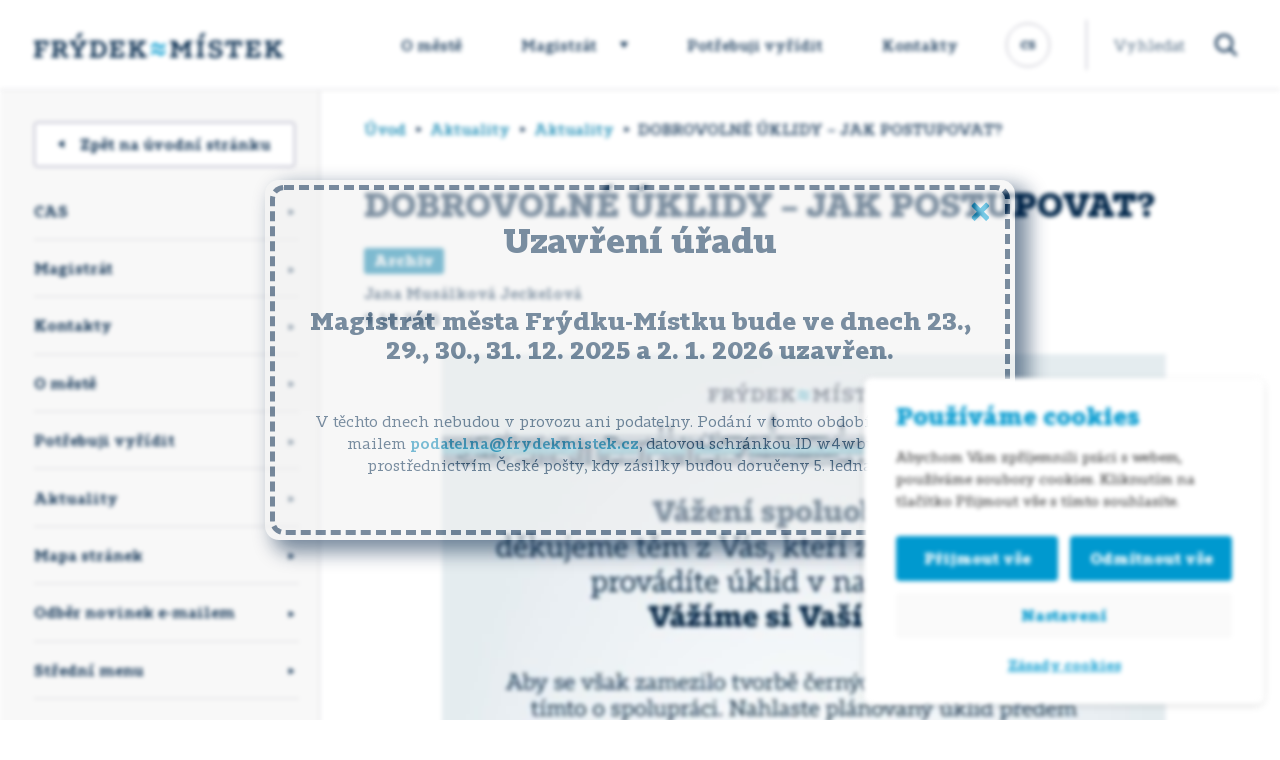

--- FILE ---
content_type: text/html; charset=UTF-8
request_url: https://www.frydekmistek.cz/dobrovolne-uklidy-jak-postupovat/
body_size: 26214
content:
<!DOCTYPE html>
<html lang="cs">
<head>
    <meta http-equiv="Content-Type" content="text/html; charset=utf-8">
    <meta name="viewport" content="width=device-width, initial-scale=1.0">
    <meta name="author" content="ImperialMedia s.r.o. | https://www.imperialmedia.cz">

    <link rel="apple-touch-icon" sizes="180x180" href="/apple-touch-icon.png">
    <link rel="icon" type="image/png" sizes="32x32" href="/favicon-32x32.png">
    <link rel="icon" type="image/png" sizes="16x16" href="/favicon-16x16.png">
    <link rel="manifest" href="/site.webmanifest">
    <link rel="mask-icon" href="/safari-pinned-tab.svg" color="#0099cf">
    <meta name="msapplication-TileColor" content="#ffffff">
    <meta name="theme-color" content="#ffffff">

	
<!--noptimize-->
<script>window.im_cookie_bar_disable_full_features = false;</script>

	    <script src="https://www.frydekmistek.cz/wp-content/plugins/im-cookie-bar/js/js.cookie.min.js?ver=1762173765"></script>
	    <script src="https://www.frydekmistek.cz/wp-content/plugins/im-cookie-bar/js/cookie-bar.min.js?ver=1762173765"></script>
	    <script src="https://www.frydekmistek.cz/wp-content/plugins/im-cookie-bar/js/init.min.js?ver=1762173765"></script>
<!--/noptimize-->

<!--noptimize-->
<script>window.dataLayer = window.dataLayer || [];</script>
<!--/noptimize-->

<!--noptimize-->
<script>
	window.dataLayer.push({
		"page": {
		    "language":        null,
            "isHome":          false,
            "isCart":          false,
            "isCheckout":      false,
            "isOrderReceived": false,
            "isMyAccount":     false,
            "type":            "singular",
			"template":        null,
            "currency":        null		},
        "object": {
            "id":    290259,
            "type":  "post",
            "title": "DOBROVOLNÉ ÚKLIDY &#8211; JAK POSTUPOVAT?"        }
	});
</script>
<!--/noptimize-->

<!--noptimize-->
<!-- Google Tag Manager -->
<script>
	(function(w,d,s,l,i){w[l]=w[l]||[];w[l].push({'gtm.start':
	new Date().getTime(),event:'gtm.js'});var f=d.getElementsByTagName(s)[0],
	j=d.createElement(s),dl=l!='dataLayer'?'&l='+l:'';j.async=true;j.src=
	'https://www.googletagmanager.com/gtm.js?id='+i+dl;
    f.parentNode.insertBefore(j,f);
	})(window,document,'script','dataLayer','GTM-MM597ZB');
</script>
<!-- End Google Tag Manager -->
<!--/noptimize-->

<!--noptimize-->
	    <script src="https://www.frydekmistek.cz/wp-content/plugins/im-cookie-bar/js/main.min.js?ver=1762173765"></script>
<!--/noptimize-->
<title>DOBROVOLNÉ ÚKLIDY &#x2d; JAK POSTUPOVAT? | Frýdek&#x2d;Místek</title>
	<style>img:is([sizes="auto" i], [sizes^="auto," i]) { contain-intrinsic-size: 3000px 1500px }</style>
	
<!-- The SEO Framework od Sybre Waaijer -->
<meta name="robots" content="max-snippet:-1,max-image-preview:standard,max-video-preview:-1" />
<link rel="canonical" href="https://www.frydekmistek.cz/dobrovolne-uklidy-jak-postupovat/" />
<meta property="og:type" content="article" />
<meta property="og:locale" content="cs_CZ" />
<meta property="og:site_name" content="Frýdek-Místek" />
<meta property="og:title" content="DOBROVOLNÉ ÚKLIDY &#x2d; JAK POSTUPOVAT?" />
<meta property="og:url" content="https://www.frydekmistek.cz/dobrovolne-uklidy-jak-postupovat/" />
<meta property="og:image" content="https://www.frydekmistek.cz/wp-content/uploads/2023/10/obr-odpady-web-scaled.jpg" />
<meta property="og:image:width" content="2560" />
<meta property="og:image:height" content="1828" />
<meta property="article:published_time" content="2023-10-09T08:07:40+00:00" />
<meta property="article:modified_time" content="2023-10-09T08:07:40+00:00" />
<meta name="twitter:card" content="summary_large_image" />
<meta name="twitter:title" content="DOBROVOLNÉ ÚKLIDY &#x2d; JAK POSTUPOVAT?" />
<meta name="twitter:image" content="https://www.frydekmistek.cz/wp-content/uploads/2023/10/obr-odpady-web-scaled.jpg" />
<meta name="google-site-verification" content="EW91VgJr-Y3hAxZ45WTDIaw8Xks3tHsN5u-g4Tx56OM" />
<script type="application/ld+json">{"@context":"https://schema.org","@graph":[{"@type":"WebSite","@id":"https://www.frydekmistek.cz/#/schema/WebSite","url":"https://www.frydekmistek.cz/","name":"Frýdek&#x2d;Místek","description":"Oficiální stránky statutárního města Frýdek&#x2d;Místek","inLanguage":"cs","potentialAction":{"@type":"SearchAction","target":{"@type":"EntryPoint","urlTemplate":"https://www.frydekmistek.cz/search/{search_term_string}/"},"query-input":"required name=search_term_string"},"publisher":{"@type":"Organization","@id":"https://www.frydekmistek.cz/#/schema/Organization","name":"Frýdek&#x2d;Místek","url":"https://www.frydekmistek.cz/"}},{"@type":"WebPage","@id":"https://www.frydekmistek.cz/dobrovolne-uklidy-jak-postupovat/","url":"https://www.frydekmistek.cz/dobrovolne-uklidy-jak-postupovat/","name":"DOBROVOLNÉ ÚKLIDY &#x2d; JAK POSTUPOVAT? | Frýdek&#x2d;Místek","inLanguage":"cs","isPartOf":{"@id":"https://www.frydekmistek.cz/#/schema/WebSite"},"breadcrumb":{"@type":"BreadcrumbList","@id":"https://www.frydekmistek.cz/#/schema/BreadcrumbList","itemListElement":[{"@type":"ListItem","position":1,"item":"https://www.frydekmistek.cz/","name":"Frýdek&#x2d;Místek"},{"@type":"ListItem","position":2,"item":"https://www.frydekmistek.cz/category/aktuality/","name":"Aktuality"},{"@type":"ListItem","position":3,"name":"DOBROVOLNÉ ÚKLIDY &#x2d; JAK POSTUPOVAT?"}]},"potentialAction":{"@type":"ReadAction","target":"https://www.frydekmistek.cz/dobrovolne-uklidy-jak-postupovat/"},"datePublished":"2023-10-09T08:07:40+00:00","dateModified":"2023-10-09T08:07:40+00:00","author":{"@type":"Person","@id":"https://www.frydekmistek.cz/#/schema/Person/abb7fcf3f13c5db9662ef97b396d8788","name":"Jana Musálková Jeckelová"}}]}</script>
<!-- / The SEO Framework od Sybre Waaijer | 4.30ms meta | 0.53ms boot -->

<link rel='stylesheet' id='wp-block-library-css' href='https://www.frydekmistek.cz/wp-includes/css/dist/block-library/style.min.css?ver=6.8.3' type='text/css' media='all' />
<style id='classic-theme-styles-inline-css' type='text/css'>
/*! This file is auto-generated */
.wp-block-button__link{color:#fff;background-color:#32373c;border-radius:9999px;box-shadow:none;text-decoration:none;padding:calc(.667em + 2px) calc(1.333em + 2px);font-size:1.125em}.wp-block-file__button{background:#32373c;color:#fff;text-decoration:none}
</style>
<link rel='stylesheet' id='mediaelement-css' href='https://www.frydekmistek.cz/wp-includes/js/mediaelement/mediaelementplayer-legacy.min.css?ver=4.2.17' type='text/css' media='all' />
<link rel='stylesheet' id='wp-mediaelement-css' href='https://www.frydekmistek.cz/wp-includes/js/mediaelement/wp-mediaelement.min.css?ver=6.8.3' type='text/css' media='all' />
<style id='jetpack-sharing-buttons-style-inline-css' type='text/css'>
.jetpack-sharing-buttons__services-list{display:flex;flex-direction:row;flex-wrap:wrap;gap:0;list-style-type:none;margin:5px;padding:0}.jetpack-sharing-buttons__services-list.has-small-icon-size{font-size:12px}.jetpack-sharing-buttons__services-list.has-normal-icon-size{font-size:16px}.jetpack-sharing-buttons__services-list.has-large-icon-size{font-size:24px}.jetpack-sharing-buttons__services-list.has-huge-icon-size{font-size:36px}@media print{.jetpack-sharing-buttons__services-list{display:none!important}}.editor-styles-wrapper .wp-block-jetpack-sharing-buttons{gap:0;padding-inline-start:0}ul.jetpack-sharing-buttons__services-list.has-background{padding:1.25em 2.375em}
</style>
<style id='global-styles-inline-css' type='text/css'>
:root{--wp--preset--aspect-ratio--square: 1;--wp--preset--aspect-ratio--4-3: 4/3;--wp--preset--aspect-ratio--3-4: 3/4;--wp--preset--aspect-ratio--3-2: 3/2;--wp--preset--aspect-ratio--2-3: 2/3;--wp--preset--aspect-ratio--16-9: 16/9;--wp--preset--aspect-ratio--9-16: 9/16;--wp--preset--color--black: #000000;--wp--preset--color--cyan-bluish-gray: #abb8c3;--wp--preset--color--white: #ffffff;--wp--preset--color--pale-pink: #f78da7;--wp--preset--color--vivid-red: #cf2e2e;--wp--preset--color--luminous-vivid-orange: #ff6900;--wp--preset--color--luminous-vivid-amber: #fcb900;--wp--preset--color--light-green-cyan: #7bdcb5;--wp--preset--color--vivid-green-cyan: #00d084;--wp--preset--color--pale-cyan-blue: #8ed1fc;--wp--preset--color--vivid-cyan-blue: #0693e3;--wp--preset--color--vivid-purple: #9b51e0;--wp--preset--gradient--vivid-cyan-blue-to-vivid-purple: linear-gradient(135deg,rgba(6,147,227,1) 0%,rgb(155,81,224) 100%);--wp--preset--gradient--light-green-cyan-to-vivid-green-cyan: linear-gradient(135deg,rgb(122,220,180) 0%,rgb(0,208,130) 100%);--wp--preset--gradient--luminous-vivid-amber-to-luminous-vivid-orange: linear-gradient(135deg,rgba(252,185,0,1) 0%,rgba(255,105,0,1) 100%);--wp--preset--gradient--luminous-vivid-orange-to-vivid-red: linear-gradient(135deg,rgba(255,105,0,1) 0%,rgb(207,46,46) 100%);--wp--preset--gradient--very-light-gray-to-cyan-bluish-gray: linear-gradient(135deg,rgb(238,238,238) 0%,rgb(169,184,195) 100%);--wp--preset--gradient--cool-to-warm-spectrum: linear-gradient(135deg,rgb(74,234,220) 0%,rgb(151,120,209) 20%,rgb(207,42,186) 40%,rgb(238,44,130) 60%,rgb(251,105,98) 80%,rgb(254,248,76) 100%);--wp--preset--gradient--blush-light-purple: linear-gradient(135deg,rgb(255,206,236) 0%,rgb(152,150,240) 100%);--wp--preset--gradient--blush-bordeaux: linear-gradient(135deg,rgb(254,205,165) 0%,rgb(254,45,45) 50%,rgb(107,0,62) 100%);--wp--preset--gradient--luminous-dusk: linear-gradient(135deg,rgb(255,203,112) 0%,rgb(199,81,192) 50%,rgb(65,88,208) 100%);--wp--preset--gradient--pale-ocean: linear-gradient(135deg,rgb(255,245,203) 0%,rgb(182,227,212) 50%,rgb(51,167,181) 100%);--wp--preset--gradient--electric-grass: linear-gradient(135deg,rgb(202,248,128) 0%,rgb(113,206,126) 100%);--wp--preset--gradient--midnight: linear-gradient(135deg,rgb(2,3,129) 0%,rgb(40,116,252) 100%);--wp--preset--font-size--small: 13px;--wp--preset--font-size--medium: 20px;--wp--preset--font-size--large: 36px;--wp--preset--font-size--x-large: 42px;--wp--preset--spacing--20: 0.44rem;--wp--preset--spacing--30: 0.67rem;--wp--preset--spacing--40: 1rem;--wp--preset--spacing--50: 1.5rem;--wp--preset--spacing--60: 2.25rem;--wp--preset--spacing--70: 3.38rem;--wp--preset--spacing--80: 5.06rem;--wp--preset--shadow--natural: 6px 6px 9px rgba(0, 0, 0, 0.2);--wp--preset--shadow--deep: 12px 12px 50px rgba(0, 0, 0, 0.4);--wp--preset--shadow--sharp: 6px 6px 0px rgba(0, 0, 0, 0.2);--wp--preset--shadow--outlined: 6px 6px 0px -3px rgba(255, 255, 255, 1), 6px 6px rgba(0, 0, 0, 1);--wp--preset--shadow--crisp: 6px 6px 0px rgba(0, 0, 0, 1);}:where(.is-layout-flex){gap: 0.5em;}:where(.is-layout-grid){gap: 0.5em;}body .is-layout-flex{display: flex;}.is-layout-flex{flex-wrap: wrap;align-items: center;}.is-layout-flex > :is(*, div){margin: 0;}body .is-layout-grid{display: grid;}.is-layout-grid > :is(*, div){margin: 0;}:where(.wp-block-columns.is-layout-flex){gap: 2em;}:where(.wp-block-columns.is-layout-grid){gap: 2em;}:where(.wp-block-post-template.is-layout-flex){gap: 1.25em;}:where(.wp-block-post-template.is-layout-grid){gap: 1.25em;}.has-black-color{color: var(--wp--preset--color--black) !important;}.has-cyan-bluish-gray-color{color: var(--wp--preset--color--cyan-bluish-gray) !important;}.has-white-color{color: var(--wp--preset--color--white) !important;}.has-pale-pink-color{color: var(--wp--preset--color--pale-pink) !important;}.has-vivid-red-color{color: var(--wp--preset--color--vivid-red) !important;}.has-luminous-vivid-orange-color{color: var(--wp--preset--color--luminous-vivid-orange) !important;}.has-luminous-vivid-amber-color{color: var(--wp--preset--color--luminous-vivid-amber) !important;}.has-light-green-cyan-color{color: var(--wp--preset--color--light-green-cyan) !important;}.has-vivid-green-cyan-color{color: var(--wp--preset--color--vivid-green-cyan) !important;}.has-pale-cyan-blue-color{color: var(--wp--preset--color--pale-cyan-blue) !important;}.has-vivid-cyan-blue-color{color: var(--wp--preset--color--vivid-cyan-blue) !important;}.has-vivid-purple-color{color: var(--wp--preset--color--vivid-purple) !important;}.has-black-background-color{background-color: var(--wp--preset--color--black) !important;}.has-cyan-bluish-gray-background-color{background-color: var(--wp--preset--color--cyan-bluish-gray) !important;}.has-white-background-color{background-color: var(--wp--preset--color--white) !important;}.has-pale-pink-background-color{background-color: var(--wp--preset--color--pale-pink) !important;}.has-vivid-red-background-color{background-color: var(--wp--preset--color--vivid-red) !important;}.has-luminous-vivid-orange-background-color{background-color: var(--wp--preset--color--luminous-vivid-orange) !important;}.has-luminous-vivid-amber-background-color{background-color: var(--wp--preset--color--luminous-vivid-amber) !important;}.has-light-green-cyan-background-color{background-color: var(--wp--preset--color--light-green-cyan) !important;}.has-vivid-green-cyan-background-color{background-color: var(--wp--preset--color--vivid-green-cyan) !important;}.has-pale-cyan-blue-background-color{background-color: var(--wp--preset--color--pale-cyan-blue) !important;}.has-vivid-cyan-blue-background-color{background-color: var(--wp--preset--color--vivid-cyan-blue) !important;}.has-vivid-purple-background-color{background-color: var(--wp--preset--color--vivid-purple) !important;}.has-black-border-color{border-color: var(--wp--preset--color--black) !important;}.has-cyan-bluish-gray-border-color{border-color: var(--wp--preset--color--cyan-bluish-gray) !important;}.has-white-border-color{border-color: var(--wp--preset--color--white) !important;}.has-pale-pink-border-color{border-color: var(--wp--preset--color--pale-pink) !important;}.has-vivid-red-border-color{border-color: var(--wp--preset--color--vivid-red) !important;}.has-luminous-vivid-orange-border-color{border-color: var(--wp--preset--color--luminous-vivid-orange) !important;}.has-luminous-vivid-amber-border-color{border-color: var(--wp--preset--color--luminous-vivid-amber) !important;}.has-light-green-cyan-border-color{border-color: var(--wp--preset--color--light-green-cyan) !important;}.has-vivid-green-cyan-border-color{border-color: var(--wp--preset--color--vivid-green-cyan) !important;}.has-pale-cyan-blue-border-color{border-color: var(--wp--preset--color--pale-cyan-blue) !important;}.has-vivid-cyan-blue-border-color{border-color: var(--wp--preset--color--vivid-cyan-blue) !important;}.has-vivid-purple-border-color{border-color: var(--wp--preset--color--vivid-purple) !important;}.has-vivid-cyan-blue-to-vivid-purple-gradient-background{background: var(--wp--preset--gradient--vivid-cyan-blue-to-vivid-purple) !important;}.has-light-green-cyan-to-vivid-green-cyan-gradient-background{background: var(--wp--preset--gradient--light-green-cyan-to-vivid-green-cyan) !important;}.has-luminous-vivid-amber-to-luminous-vivid-orange-gradient-background{background: var(--wp--preset--gradient--luminous-vivid-amber-to-luminous-vivid-orange) !important;}.has-luminous-vivid-orange-to-vivid-red-gradient-background{background: var(--wp--preset--gradient--luminous-vivid-orange-to-vivid-red) !important;}.has-very-light-gray-to-cyan-bluish-gray-gradient-background{background: var(--wp--preset--gradient--very-light-gray-to-cyan-bluish-gray) !important;}.has-cool-to-warm-spectrum-gradient-background{background: var(--wp--preset--gradient--cool-to-warm-spectrum) !important;}.has-blush-light-purple-gradient-background{background: var(--wp--preset--gradient--blush-light-purple) !important;}.has-blush-bordeaux-gradient-background{background: var(--wp--preset--gradient--blush-bordeaux) !important;}.has-luminous-dusk-gradient-background{background: var(--wp--preset--gradient--luminous-dusk) !important;}.has-pale-ocean-gradient-background{background: var(--wp--preset--gradient--pale-ocean) !important;}.has-electric-grass-gradient-background{background: var(--wp--preset--gradient--electric-grass) !important;}.has-midnight-gradient-background{background: var(--wp--preset--gradient--midnight) !important;}.has-small-font-size{font-size: var(--wp--preset--font-size--small) !important;}.has-medium-font-size{font-size: var(--wp--preset--font-size--medium) !important;}.has-large-font-size{font-size: var(--wp--preset--font-size--large) !important;}.has-x-large-font-size{font-size: var(--wp--preset--font-size--x-large) !important;}
:where(.wp-block-post-template.is-layout-flex){gap: 1.25em;}:where(.wp-block-post-template.is-layout-grid){gap: 1.25em;}
:where(.wp-block-columns.is-layout-flex){gap: 2em;}:where(.wp-block-columns.is-layout-grid){gap: 2em;}
:root :where(.wp-block-pullquote){font-size: 1.5em;line-height: 1.6;}
</style>
<link rel='stylesheet' id='contact-form-7-css' href='https://www.frydekmistek.cz/wp-content/plugins/contact-form-7/includes/css/styles.css?ver=6.1.4' type='text/css' media='all' />
<style id='contact-form-7-inline-css' type='text/css'>
.wpcf7 .wpcf7-recaptcha iframe {margin-bottom: 0;}.wpcf7 .wpcf7-recaptcha[data-align="center"] > div {margin: 0 auto;}.wpcf7 .wpcf7-recaptcha[data-align="right"] > div {margin: 0 0 0 auto;}
</style>
<link rel='stylesheet' id='im-cookie-bar-css' href='https://www.frydekmistek.cz/wp-content/plugins/im-cookie-bar/css/im-cookie-bar.css?ver=1762173765' type='text/css' media='all' />
<link rel='stylesheet' id='wppopups-base-css' href='https://www.frydekmistek.cz/wp-content/plugins/wp-popups-lite/src/assets/css/wppopups-base.css?ver=2.2.0.3' type='text/css' media='all' />
<link rel='stylesheet' id='frydek-mistek-css' href='https://www.frydekmistek.cz/wp-content/themes/frydek-mistek/css/front.css?ver=1740071300' type='text/css' media='all' />
<link rel='stylesheet' id='newsletter-css' href='https://www.frydekmistek.cz/wp-content/plugins/newsletter/style.css?ver=9.0.8' type='text/css' media='all' />
<link rel='stylesheet' id='fancybox-css' href='https://www.frydekmistek.cz/wp-content/plugins/easy-fancybox/fancybox/1.3.28/jquery.fancybox.min.css?ver=6.8.3' type='text/css' media='screen' />
<style id='fancybox-inline-css' type='text/css'>
#fancybox-content{border-color:#ffffff;}#fancybox-title,#fancybox-title-float-main{color:#fff}.fancybox-hidden{display:none}#fancybox-content .fancybox-hidden,#fancybox-tmp .fancybox-hidden{display:revert}
</style>
<script type="text/javascript" src="https://www.frydekmistek.cz/wp-includes/js/jquery/jquery.min.js?ver=3.7.1" id="jquery-core-js"></script>
<link rel="alternate" title="oEmbed (JSON)" type="application/json+oembed" href="https://www.frydekmistek.cz/wp-json/oembed/1.0/embed?url=https%3A%2F%2Fwww.frydekmistek.cz%2Fdobrovolne-uklidy-jak-postupovat%2F" />
<link rel="alternate" title="oEmbed (XML)" type="text/xml+oembed" href="https://www.frydekmistek.cz/wp-json/oembed/1.0/embed?url=https%3A%2F%2Fwww.frydekmistek.cz%2Fdobrovolne-uklidy-jak-postupovat%2F&#038;format=xml" />

<style>
    :root {
        --im-cookie-bar-headings-color: #0099cf;
        --im-cookie-bar-text-color: #1d1d1d;
        --im-cookie-bar-primary-color: #0099cf;
        --im-cookie-bar-primary-text-color: #ffffff;
        --im-cookie-bar-inactive-switcher-color: #e0e0e0;
        --im-cookie-bar-background-color: #ffffff;
        --im-cookie-bar-blocks-background-color: #fafafa;
    }
</style>
	<style>img#wpstats{display:none}</style>
		<style type="text/css" id="spu-css-331555" class="spu-css">		#spu-bg-331555 {
			background-color: rgba(205, 205, 205, 0.33);
		}

		#spu-331555 .spu-close {
			font-size: 40px;
			color: rgb(0, 155, 208);
			text-shadow: 0 1px 0 ;
		}

		#spu-331555 .spu-close:hover {
			color: rgb(0, 35, 72);
		}

		#spu-331555 {
			background-color: rgb(240, 240, 240);
			max-width: 750px;
			border-radius: 14px;
			
					height: auto;
					box-shadow:  11px 9px 20px 3px rgb(0, 35, 72);
				}

		#spu-331555 .spu-container {
					border: 5px dashed;
			border-color: rgb(0, 35, 72);
			border-radius: 14px;
			margin: 5px;
					padding: 30px;
			height: calc(100% - 10px);
		}
		.spu-close
{
margin: 15px ! important;
}						</style>
				<style type="text/css" id="wp-custom-css">
			.otgs-development-site-front-end {
	display: none;
}

/* nastavení z důvodu zrušení hierarchie u menu v patičce, kdy původně první položka byla nadřazena a ostatní spadaly pod ní -- pokud se to nastaví opět zpět, tak toto smazat */
#menu-zapati li {
	padding-left:40px!important;
}
@media (min-width: 1200px) { 	
	#menu-item-35  {
		border-right: 1px solid #d9d9dd;
	}
	#menu-item-39 {
		border-right: 1px solid #d9d9dd;
	}
	#menu-item-43 {
		border-right: 1px solid #d9d9dd;
	}
	#menu-zapati li {
	padding-bottom: 16px!important;
	}
}
	
/* stylování kontaktního formuláře*/
.wpcf7 {
	border: 1px solid #d9d9dd;
	border-radius: 0.19rem;
	max-width: 33rem;
	}	
.wpcf7-form  {
	margin: 3%;
	}
.wpcf7-textarea {
	width: 96%;
	margin: 1%;
	border: 1px solid #9292af;
	border-radius: 0.19rem;
	}
.wpcf7 label {
	margin: 1%;
	color: #00264a;
	width: 100%;
	}
.pole input{
	max-width: 18rem;
	width: 100%;
}
.wpcf7 input {
	margin: 1%;
	height: 35px;
	border: 1px solid #9292af;
	border-radius: 0.19rem;
	}
.wpcf7-submit{
 background-color: #ffffff;
 border: 1px solid #9292af;
 border-radius: 0.19rem;
 width: 8rem;
 font-weight: bolder;
 font-family: Tabac Slab;
	color: #00264a;
	}
.wpcf7-submit:hover{
	background-color: #f0f0f0;
	color: #007fad;
	border: 1px solid #007fad;
	}

/*Stav ovzduší*/
#ovzdusi{
	background: #007fad;  /*rgba(0, 150, 0,0.2);*/
	text-align: center;
}
#air{
	text-align: center;
}
.seda-mezera {
	background-color: #f0f0f0;
}
/*Lišta s Plánkem budov v Kontaktech*/
#plan_budov{
	color: white; 
	font-size: 100%;
	padding: 8px;
	background: linear-gradient(to right, 							rgba(0,38,74,1), 												rgba(0,127,173,1));
	text-align: center; 
	width: 100%; 
	height: auto; 
	border-radius: 0.19rem;
}	

#plan_budov:hover{
	font-size: 110%;
	text-decoration: none;
		box-shadow: 0 15px 22px 0 rgba(99, 			99, 99, 0.28);
}	

/*Stránka s informacemi o ovzduší */
.ovzdusivypis {
	background-color: #f8f8f8!important;
}		</style>
		
	
	</head>

<body class="wp-singular post-template-default single single-post postid-290259 single-format-standard wp-theme-frydek-mistek sp-easy-accordion-enabled">


<!-- Google Tag Manager (noscript) -->
<noscript>
	<iframe
		src="https://www.googletagmanager.com/ns.html?id=GTM-MM597ZB"
        height="0"
		width="0"
		style="display:none; visibility:hidden"
	></iframe>
</noscript>
<!-- End Google Tag Manager (noscript) -->

<header id="site-header">
    <div class="container">
		        <a
            href="https://www.frydekmistek.cz"
            id="site-logo"
            aria-label="Úvodní stránka"
        >
            <span class="d-block d-sm-none"><svg xmlns="http://www.w3.org/2000/svg" width="81.303" height="22.688" viewBox="0 0 81.303 22.688">
    <path class="text"
          d="M0,0V3.533H3.186V19.591H0v3.1H12.086v-3.1H7.768V13.527h8.595v-3.36H7.768V3.4h8.115V7.418l4.1-.566V0Z"
          transform="translate(0 0)" fill="#00264a"/>
    <path class="wave"
          d="M30.783,9.816c1.874-4.756,4.319-6.2,6.676-6.2,4.1,0,5.5,4.234,8.289,4.234,1.485,0,2.446-.742,3.885-3.839l2.618,1.613c-1.877,4.8-4.275,6.24-6.677,6.24-4.1,0-5.5-4.232-8.292-4.232-1.481,0-2.442.741-3.883,3.839Zm0,9.338c1.874-4.8,4.319-6.239,6.676-6.239,4.1,0,5.5,4.232,8.289,4.232,1.485,0,2.446-.742,3.885-3.84l2.618,1.614c-1.877,4.8-4.275,6.24-6.677,6.24-4.1,0-5.5-4.232-8.292-4.232-1.481,0-2.442.742-3.883,3.84Z"
          transform="translate(-6.603 -0.776)" fill="#0091ca"/>
    <path class="text"
          d="M65.286,19.59H68.47V3.533H65.286V0h7.637L80.38,10.471,87.8,0h7.505V3.533H92.163V19.59h3.143v3.578H84.528V19.59h3.186V6.677L80.294,17.06,72.923,6.677V19.59h3.139v3.578H65.286Z"
          transform="translate(-14.004 0)" fill="#00264a"/>
</svg>
</span>
            <span class="d-none d-sm-block"><svg xmlns="http://www.w3.org/2000/svg" width="248.449" height="24.248" viewBox="0 0 248.449 24.248">
    <path class="text" d="M32.784,0,29.359,5.462h2.963L36.766.312Z" transform="translate(12.259)" fill="#00264a"/>
    <path class="text"
          d="M0,19.14H2.252V7.787H0v-2.5H14.13v4.842l-2.9.4V7.695H5.493v4.781H11.57v2.377H5.493V19.14H8.546v2.529H0Zm34.256,0v2.529H29.775l-3.792-6.385H22.96V19.14h2v2.529H17.47V19.14h2.254V7.787H17.47v-2.5h8.793c3.452,0,6.107,1.663,6.107,4.97a4.637,4.637,0,0,1-3.239,4.5L32,19.14Zm-5.312-8.823c0-1.853-1.386-2.622-3.239-2.622H22.96V13.03h2.533c1.911,0,3.452-.832,3.452-2.713M39.582,21.669h8.946V19.14H45.659V15.623l5.46-7.836h1.556v-2.5h-6.77v2.5h1.7l-2.068,3.147-1.418,2.5-1.42-2.5L40.632,7.787H42.3v-2.5h-7v2.5h1.67l5.456,7.836V19.14H39.582Zm32.781-8.206c0,4.906-3.547,8.206-8.451,8.206h-8.44V19.14h2.251V7.787H55.471v-2.5h8.44c4.9,0,8.451,3.3,8.451,8.174m-3.361,0c0-3.548-2.159-5.676-5.15-5.676h-2.89V19.14h2.89c2.991,0,5.15-2.1,5.15-5.677m6.239,8.206h14.62V16.024l-2.9.4v2.807H80.73V14.544h6.077V12.167H80.73V7.695h6.046v2.838l2.93-.4V5.289H75.24v2.5h2.251V19.14H75.24Zm19.059,0h7.529V19.14H99.789V15.991l2.159-1.848,4.258,5h-1.6v2.529h7.9V19.14h-2.132L104.509,12.2l5.061-4.411h2.1v-2.5h-7.68v2.5h1.633l-5.83,5.243V7.787h2.038v-2.5H94.3v2.5h2.254V19.14H94.3Z"
          transform="translate(0 2.208)" fill="#00264a"/>
    <path class="wave"
          d="M82.035,11.071c1.327-3.362,3.053-4.377,4.718-4.377,2.9,0,3.89,2.991,5.864,2.991,1.049,0,1.728-.524,2.746-2.716l1.853,1.138c-1.33,3.394-3.026,4.414-4.723,4.414-2.9,0-3.887-2.992-5.862-2.992-1.049,0-1.728.524-2.743,2.717Zm0,6.6c1.327-3.392,3.053-4.41,4.718-4.41,2.9,0,3.89,2.992,5.864,2.992,1.049,0,1.728-.523,2.746-2.712l1.853,1.138c-1.33,3.4-3.026,4.409-4.723,4.409-2.9,0-3.887-2.988-5.862-2.988-1.049,0-1.728.522-2.743,2.717Z"
          transform="translate(34.253 2.794)" fill="#0099cf"/>
    <path class="text"
          d="M122.094,21.348h2.254V10h-2.254V7.5h7.713V10h-2.22V21.348h2.22v2.529h-7.713ZM127.553,0l-3.422,5.46h2.963L131.532.309ZM134.6,23.106a17.281,17.281,0,0,0,5.914,1.141c3.765,0,7.453-1.542,7.453-5.211s-4.243-4.413-7.146-5.154c-1.571-.434-3.137-.924-3.137-2.254,0-1.633,1.9-2.218,3.666-2.218a12.059,12.059,0,0,1,2.851.339v2.841l2.9-.4V8.176a17.989,17.989,0,0,0-6-1.049c-4.043,0-6.626,1.851-6.626,4.657,0,3.547,3.724,4.382,6.562,5.092,1.789.493,3.751.955,3.751,2.4,0,1.853-2.237,2.654-4.244,2.654a12.24,12.24,0,0,1-3.015-.4V18.757l-2.929.4Zm19.8.771h9.38V21.348H160.7V10h3.585v3.116l2.93-.37V7.5H150.928v5.613l2.933-.37V10h3.6V21.348H154.4Zm16.714,0h14.62V18.232l-2.9.4v2.81h-6.232V16.752h6.077V14.375h-6.077V9.9h6.046v2.838l2.93-.4V7.5H171.116V10h2.251V21.348h-2.251Zm19.059,0H197.7V21.348h-2.036V18.2l2.159-1.848,4.255,5h-1.6v2.529h7.9V21.348h-2.132l-5.862-6.942L205.448,10h2.1V7.5h-7.68V10H201.5l-5.83,5.243V10H197.7V7.5h-7.529V10h2.254V21.348h-2.254Zm-94.205,0h7.616V21.348h-2.217v-9.13l5.4,7.341,5.421-7.341v9.13h-2.254v2.529h7.619V21.348h-2.22V10h2.22V7.5h-5.3l-5.418,7.4-5.467-7.4h-5.4V10H98.22V21.348H95.969Z"
          transform="translate(40.071 -0.001)" fill="#00264a"/>
</svg>
</span>
        </a>

		        <div id="site-navigation">
						
<nav
    id="site-menu"
    aria-label="Hlavní menu"
>
    <ul>
		            <li class=" menu-item menu-item-type-post_type menu-item-object-page">
                <a href="https://www.frydekmistek.cz/o-meste/">
					O městě                </a>

				            </li>
		            <li class=" menu-item menu-item-type-post_type menu-item-object-page menu-item-has-children">
                <a href="https://www.frydekmistek.cz/magistrat/">
					Magistrát                </a>

				                    <button
                        type="button"
                        class="expand-button"
                        aria-label="Rozbalit menu"
                        aria-controls="megamenu-2932"
                        aria-expanded="false"
                    >
						<svg xmlns="http://www.w3.org/2000/svg" width="6px" height="8px" viewBox="0 0 6 8">
    <path fill="currentColor" d="M4,0,8,6H0Z" transform="translate(6) rotate(90)"/>
</svg>
                    </button>

                    <div id="megamenu-2932" class="megamenu">
													
                            <ul class="first-col">
								                                    <li class="menu-item menu-item-type-custom menu-item-object-custom menu-item-has-children">
                                        <a href="https://www.frydekmistek.cz/magistrat/zastupitelstvo-mesta/">
											Zastupitelstvo města                                        </a>

										                                            <ul>
												                                                    <li class=" menu-item menu-item-type-custom menu-item-object-custom">
                                                        <a href="https://www.frydekmistek.cz/magistrat/zastupitelstvo-mesta/jednaci-rad-zm/">
															Jednací řád                                                        </a>
                                                    </li>
												                                                    <li class=" menu-item menu-item-type-custom menu-item-object-custom">
                                                        <a href="https://www.frydekmistek.cz/magistrat/zastupitelstvo-mesta/jednaci-rad-zm/">
															Harmonogram zasedání                                                        </a>
                                                    </li>
												                                                    <li class=" menu-item menu-item-type-custom menu-item-object-custom">
                                                        <a href="https://www.frydekmistek.cz/magistrat/zastupitelstvo-mesta/on-line-zasedani-zm/">
															On-line zasedání                                                        </a>
                                                    </li>
												                                                    <li class=" menu-item menu-item-type-custom menu-item-object-custom">
                                                        <a href="https://www.frydekmistek.cz/magistrat/zastupitelstvo-mesta/">
															...další                                                        </a>
                                                    </li>
												                                            </ul>
										                                    </li>
								                                    <li class="menu-item menu-item-type-custom menu-item-object-custom menu-item-has-children">
                                        <a href="https://www.frydekmistek.cz/magistrat/rada-mesta/">
											Rada města                                        </a>

										                                            <ul>
												                                                    <li class=" menu-item menu-item-type-custom menu-item-object-custom">
                                                        <a href="https://www.frydekmistek.cz/magistrat/rada-mesta/seznam-clenu/">
															Seznam členů                                                        </a>
                                                    </li>
												                                                    <li class=" menu-item menu-item-type-custom menu-item-object-custom">
                                                        <a href="https://www.frydekmistek.cz/magistrat/rada-mesta/usneseni-rm/">
															Usnesení                                                        </a>
                                                    </li>
												                                                    <li class=" menu-item menu-item-type-custom menu-item-object-custom">
                                                        <a href="https://www.frydekmistek.cz/magistrat/rada-mesta/program-schuzi-rm/">
															Program schůzí                                                        </a>
                                                    </li>
												                                                    <li class=" menu-item menu-item-type-custom menu-item-object-custom">
                                                        <a href="https://www.frydekmistek.cz/magistrat/rada-mesta/">
															...další                                                        </a>
                                                    </li>
												                                            </ul>
										                                    </li>
								                                    <li class="menu-item menu-item-type-custom menu-item-object-custom menu-item-has-children">
                                        <a href="https://www.frydekmistek.cz/magistrat/pravni-predpisy-mesta/">
											Právní předpisy města                                        </a>

										                                            <ul>
												                                                    <li class=" menu-item menu-item-type-custom menu-item-object-custom">
                                                        <a href="https://www.frydekmistek.cz/magistrat/pravni-predpisy-mesta/obecne-zavazne-vyhlasky/">
															Obecně závazné vyhlášky                                                        </a>
                                                    </li>
												                                                    <li class=" menu-item menu-item-type-custom menu-item-object-custom">
                                                        <a href="https://www.frydekmistek.cz/magistrat/pravni-predpisy-mesta/narizeni-mesta/">
															Nařízení města                                                        </a>
                                                    </li>
												                                            </ul>
										                                    </li>
								                                    <li class="menu-item menu-item-type-custom menu-item-object-custom menu-item-has-children">
                                        <a href="https://www.frydekmistek.cz/magistrat/rozpocet-a-finance/">
											Rozpočet a finance                                        </a>

										                                            <ul>
												                                                    <li class=" menu-item menu-item-type-custom menu-item-object-custom">
                                                        <a href="https://www.frydekmistek.cz/magistrat/rozpocet-a-finance/strednedoby-vyhled-rozpoctu/">
															Střednědobý výhled rozpočtu                                                        </a>
                                                    </li>
												                                                    <li class=" menu-item menu-item-type-custom menu-item-object-custom">
                                                        <a href="https://www.frydekmistek.cz/magistrat/rozpocet-a-finance/rozpocet/">
															Rozpočet                                                        </a>
                                                    </li>
												                                                    <li class=" menu-item menu-item-type-custom menu-item-object-custom">
                                                        <a href="https://www.frydekmistek.cz/magistrat/rozpocet-a-finance/rozpis-rozpoctu/">
															Rozpis rozpočtu                                                        </a>
                                                    </li>
												                                                    <li class=" menu-item menu-item-type-custom menu-item-object-custom">
                                                        <a href="https://www.frydekmistek.cz/magistrat/rozpocet-a-finance/">
															...další                                                        </a>
                                                    </li>
												                                            </ul>
										                                    </li>
								                            </ul>
													
                            <ul class="second-col">
								                                    <li class="menu-item menu-item-type-custom menu-item-object-custom menu-item-has-children">
                                        <a href="https://www.frydekmistek.cz/magistrat/odbory-magistratu/">
											Odbory magistrátu                                        </a>

										                                            <ul>
												                                                    <li class=" menu-item menu-item-type-custom menu-item-object-custom">
                                                        <a href="https://www.frydekmistek.cz/magistrat/odbory-magistratu/odbor-pravni-a-organizacni/">
															Odbor právní a organizační                                                        </a>
                                                    </li>
												                                                    <li class=" menu-item menu-item-type-custom menu-item-object-custom">
                                                        <a href="https://www.frydekmistek.cz/magistrat/odbory-magistratu/odbor-financni/">
															Odbor finanční                                                        </a>
                                                    </li>
												                                                    <li class=" menu-item menu-item-type-custom menu-item-object-custom">
                                                        <a href="https://www.frydekmistek.cz/magistrat/odbory-magistratu/odbor-vnitrnich-veci/">
															Odbor vnitřních věcí                                                        </a>
                                                    </li>
												                                                    <li class=" menu-item menu-item-type-custom menu-item-object-custom">
                                                        <a href="https://www.frydekmistek.cz/magistrat/odbory-magistratu/odbor-informacnich-technologii/">
															Odbor informačních technologií                                                        </a>
                                                    </li>
												                                                    <li class=" menu-item menu-item-type-custom menu-item-object-custom">
                                                        <a href="https://www.frydekmistek.cz/magistrat/odbory-magistratu/odbor-investicni/">
															Odbor investiční                                                        </a>
                                                    </li>
												                                                    <li class=" menu-item menu-item-type-custom menu-item-object-custom">
                                                        <a href="https://www.frydekmistek.cz/magistrat/odbory-magistratu/odbor-uzemniho-rozvoje-a-stavebniho-radu/">
															Odbor územního rozvoje a stavebního řádu                                                        </a>
                                                    </li>
												                                                    <li class=" menu-item menu-item-type-custom menu-item-object-custom">
                                                        <a href="https://www.frydekmistek.cz/magistrat/odbory-magistratu/odbor-spravy-obecniho-majetku/">
															Odbor správy obecního majetku                                                        </a>
                                                    </li>
												                                                    <li class=" menu-item menu-item-type-custom menu-item-object-custom">
                                                        <a href="https://www.frydekmistek.cz/magistrat/odbory-magistratu/odbor-zivotniho-prostredi-a-zemedelstvi/">
															Odbor životního prostředí a zemědělství                                                        </a>
                                                    </li>
												                                                    <li class=" menu-item menu-item-type-custom menu-item-object-custom">
                                                        <a href="https://www.frydekmistek.cz/magistrat/odbory-magistratu/odbor-dopravy-a-silnicniho-hospodarstvi/">
															Odbor dopravy a silničního hospodářství                                                        </a>
                                                    </li>
												                                                    <li class=" menu-item menu-item-type-custom menu-item-object-custom">
                                                        <a href="https://www.frydekmistek.cz/magistrat/odbory-magistratu/odbor-skolstvi-kultury-mladeze-a-telovychovy/">
															Odbor školství, kultury, mládeže a tělovýchovy                                                        </a>
                                                    </li>
												                                                    <li class=" menu-item menu-item-type-custom menu-item-object-custom">
                                                        <a href="https://www.frydekmistek.cz/magistrat/odbory-magistratu/odbor-socialnich-sluzeb/">
															Odbor sociálních služeb                                                        </a>
                                                    </li>
												                                                    <li class=" menu-item menu-item-type-custom menu-item-object-custom">
                                                        <a href="https://www.frydekmistek.cz/magistrat/odbory-magistratu/odbor-bezpecnostnich-rizik-a-prevence-kriminality/">
															Odbor bezpečnostních rizik a prevence kriminality                                                        </a>
                                                    </li>
												                                                    <li class=" menu-item menu-item-type-custom menu-item-object-custom">
                                                        <a href="https://www.frydekmistek.cz/magistrat/odbory-magistratu/odbor-zadavani-verejnych-zakazek/">
															Odbor zadávání veřejných zakázek                                                        </a>
                                                    </li>
												                                                    <li class=" menu-item menu-item-type-custom menu-item-object-custom">
                                                        <a href="https://www.frydekmistek.cz/magistrat/odbory-magistratu/interni-audit/">
															Interní audit                                                        </a>
                                                    </li>
												                                                    <li class=" menu-item menu-item-type-custom menu-item-object-custom">
                                                        <a href="https://www.frydekmistek.cz/magistrat/odbory-magistratu/zivnostensky-urad/">
															Živnostenský úřad                                                        </a>
                                                    </li>
												                                            </ul>
										                                    </li>
								                                    <li class="menu-item menu-item-type-custom menu-item-object-custom menu-item-has-children">
                                        <a href="https://www.frydekmistek.cz/magistrat/vedeni-mesta/">
											Vedení města                                        </a>

										                                            <ul>
												                                                    <li class=" menu-item menu-item-type-custom menu-item-object-custom">
                                                        <a href="https://www.frydekmistek.cz/kontakty/petr-korc/">
															Primátor                                                        </a>
                                                    </li>
												                                                    <li class=" menu-item menu-item-type-custom menu-item-object-custom">
                                                        <a href="https://www.frydekmistek.cz/magistrat/projekty/">
															Projekty                                                        </a>
                                                    </li>
												                                                    <li class=" menu-item menu-item-type-custom menu-item-object-custom">
                                                        <a href="https://www.frydekmistek.cz/magistrat/kontakty/">
															Kontakty                                                        </a>
                                                    </li>
												                                                    <li class=" menu-item menu-item-type-custom menu-item-object-custom">
                                                        <a href="https://www.frydekmistek.cz/magistrat/">
															...další                                                        </a>
                                                    </li>
												                                            </ul>
										                                    </li>
								                            </ul>
													
                            <ul class="third-col">
								                                    <li class="menu-item menu-item-type-custom menu-item-object-custom">
                                        <a href="https://www.frydekmistek.cz/magistrat/uredni-hodiny/">
											Úřední hodiny                                        </a>

										                                    </li>
								                                    <li class="menu-item menu-item-type-custom menu-item-object-custom">
                                        <a href="https://www.frydekmistek.cz/magistrat/odbory-magistratu/odbor-vnitrnich-veci/ztraty-a-nalezy/">
											Ztráty a nálezy                                        </a>

										                                    </li>
								                                    <li class="menu-item menu-item-type-custom menu-item-object-custom">
                                        <a href="https://www.frydekmistek.cz/magistrat/volna-pracovni-mista/">
											Volná pracovní místa                                        </a>

										                                    </li>
								                                    <li class="menu-item menu-item-type-custom menu-item-object-custom">
                                        <a href="https://www.frydekmistek.cz/magistrat/verejne-zakazky/">
											Veřejné zakázky                                        </a>

										                                    </li>
								                                    <li class="menu-item menu-item-type-custom menu-item-object-custom">
                                        <a href="https://www.frydekmistek.cz/magistrat/dotace/">
											Dotace                                        </a>

										                                    </li>
								                                    <li class="menu-item menu-item-type-custom menu-item-object-custom">
                                        <a href="https://www.frydekmistek.cz/magistrat/povinne-zverejnovane-informace/">
											Povinně zveřejňované informace                                        </a>

										                                    </li>
								                                    <li class="menu-item menu-item-type-custom menu-item-object-custom">
                                        <a href="https://www.frydekmistek.cz/magistrat/uredni-deska/">
											Úřední deska                                        </a>

										                                    </li>
								                                    <li class="menu-item menu-item-type-custom menu-item-object-custom">
                                        <a href="https://www.frydekmistek.cz/magistrat/">
											...další                                        </a>

										                                    </li>
								                            </ul>
						                    </div>
				            </li>
		            <li class=" menu-item menu-item-type-post_type menu-item-object-page">
                <a href="https://www.frydekmistek.cz/potrebuji-vyridit/">
					Potřebuji vyřídit                </a>

				            </li>
		            <li class=" menu-item menu-item-type-custom menu-item-object-custom">
                <a href="https://www.frydekmistek.cz/magistrat/kontakty/">
					Kontakty                </a>

				            </li>
		    </ul>
</nav>

            <div class="site-header-search-languages">
								<form action="https://www.frydekmistek.cz" method="get" id="site-search" role="search">
    <label for="site-search-input" class="screen-reader-element">
		Vyhledávání    </label>

    <div class="input-group">
        <input
            type="search"
            name="s"
            id="site-search-input"
            placeholder="Vyhledat..."
            autocomplete="off"
            class="form-control"
        >

        <div class="input-group-append">
            <button
                type="submit"
                class="btn btn-primary"
                aria-label="Vyhledat"
            >
				<svg xmlns="http://www.w3.org/2000/svg" width="21.783" height="21.783" viewBox="0 0 21.783 21.783">
    <path d="M123.967,58.023,118.341,52.4a8.567,8.567,0,1,0-.855.854l5.626,5.625a.6.6,0,1,0,.854-.855Zm-19.4-11.215a7.328,7.328,0,1,1,7.328,7.328,7.337,7.337,0,0,1-7.328-7.328Z"
          transform="translate(-102.86 -37.77)" fill="currentColor" stroke="currentColor" stroke-width="1"/>
</svg>
            </button>
        </div>
    </div>
</form>

								
				                    <nav
                        id="site-languages"
                        aria-label="Přepínač jazykových mutací"
                    >
                        <button
                            type="button"
                            id="site-languages-button"
                            class="current"
                            aria-label="Rozbalit přepínač jazykových mutací"
                            aria-controls="site-languages-menu"
                            aria-expanded="false"
                        >
							cs                        </button>

                        <ul id="site-languages-menu">
							                                <li>
									<a href="#" data-gt-lang="cs" class="gt-current-lang notranslate">CS</a>                                </li>
							                                <li>
									<a href="#" data-gt-lang="en" class="notranslate">EN</a>                                </li>
							                                <li>
									<a href="#" data-gt-lang="de" class="notranslate">DE</a>                                </li>
							                                <li>
									<a href="#" data-gt-lang="ko" class="notranslate">KO</a>                                </li>
							                                <li>
									<a href="#" data-gt-lang="pl" class="notranslate">PL</a>                                </li>
							                                <li>
									<a href="#" data-gt-lang="es" class="notranslate">ES</a>                                </li>
							                        </ul>
                    </nav>
				            </div>
        </div>

		        <button
            type="button"
            id="site-hamburger"
            aria-label="Rozbalit menu"
            aria-controls="site-navigation"
            aria-expanded="false"
        >
            <span class="first"></span>
            <span class="middle"></span>
            <span class="last"></span>
        </button>
    </div>
</header>

<div id="site-main">
	<div id="site-main-wrapper">
				
<nav
    id="site-sidebar"
    aria-label="Postranní navigace ve struktuře webu"
>
		        <div class="sidebar-content sidebar-back-button">
            <a
                href="https://www.frydekmistek.cz/"
                class="btn btn-outline-secondary btn-icon btn-backlink w-100"
            >
				<svg xmlns="http://www.w3.org/2000/svg" width="6px" height="8px" viewBox="0 0 6 8">
    <path fill="currentColor" d="M4,0,8,6H0Z" transform="translate(6) rotate(90)"/>
</svg>
				Zpět na úvodní stránku            </a>
        </div>
	
		        <div class="sidebar-navigation">
            <ul>
				                    <li class="">
                        <a href="https://www.frydekmistek.cz/cas/">
							CAS                        </a>
                    </li>
				                    <li class="">
                        <a href="https://www.frydekmistek.cz/magistrat/">
							Magistrát                        </a>
                    </li>
				                    <li class="">
                        <a href="https://www.frydekmistek.cz/kontakty/">
							Kontakty                        </a>
                    </li>
				                    <li class="">
                        <a href="https://www.frydekmistek.cz/o-meste/">
							O městě                        </a>
                    </li>
				                    <li class="">
                        <a href="https://www.frydekmistek.cz/potrebuji-vyridit/">
							Potřebuji vyřídit                        </a>
                    </li>
				                    <li class="">
                        <a href="https://www.frydekmistek.cz/aktuality/">
							Aktuality                        </a>
                    </li>
				                    <li class="">
                        <a href="https://www.frydekmistek.cz/mapa-stranek/">
							Mapa stránek                        </a>
                    </li>
				                    <li class="">
                        <a href="https://www.frydekmistek.cz/odber-novinek/">
							Odběr novinek e-mailem                        </a>
                    </li>
				                    <li class="">
                        <a href="https://www.frydekmistek.cz/stredni-menu/">
							Střední menu                        </a>
                    </li>
				            </ul>
        </div>
	</nav>

				<div id="site-content" class="bg-white">
			
<nav
    class="site-breadcrumb content-container pt-4 pb-2"
    aria-label="Drobečková navigace"
>
	<!-- Breadcrumb NavXT 7.4.1 -->
<span property="itemListElement" typeof="ListItem"><a property="item" typeof="WebPage" title="Přejít na úvod." href="https://www.frydekmistek.cz" class="home" ><span property="name">Úvod</span></a><meta property="position" content="1"></span><span property="itemListElement" typeof="ListItem"><a property="item" typeof="WebPage" title="Přejít na Aktuality." href="https://www.frydekmistek.cz/aktuality/" class="post-root post post-post" ><span property="name">Aktuality</span></a><meta property="position" content="2"></span><span property="itemListElement" typeof="ListItem"><a property="item" typeof="WebPage" title="Go to the Aktuality Rubrika archives." href="https://www.frydekmistek.cz/category/aktuality/" class="taxonomy category" ><span property="name">Aktuality</span></a><meta property="position" content="3"></span><span property="itemListElement" typeof="ListItem"><span property="name" class="post post-post current-item">DOBROVOLNÉ ÚKLIDY &#8211; JAK POSTUPOVAT?</span><meta property="url" content="https://www.frydekmistek.cz/dobrovolne-uklidy-jak-postupovat/"><meta property="position" content="4"></span></nav>
			
<div class="content-container pt-2 d-lg-none">
    <a
        href="https://www.frydekmistek.cz/"
        class="btn btn-outline-secondary btn-icon btn-backlink w-100 w-sm-auto"
    >
		<svg xmlns="http://www.w3.org/2000/svg" width="6px" height="8px" viewBox="0 0 6 8">
    <path fill="currentColor" d="M4,0,8,6H0Z" transform="translate(6) rotate(90)"/>
</svg>
		Zpět na úvodní stránku    </a>
</div>

							
				<main class="content-post content-container bg-white">
					<h1 class="mb-4">
						DOBROVOLNÉ ÚKLIDY &#8211; JAK POSTUPOVAT?					</h1>

					
											
													<span class="badge bg-primary fs-normal mb-2">
                                Archiv                            </span>
						
						<p class="fw-semibold mb-1">
							Jana Musálková Jeckelová						</p>
						<p class="mb-4">9. 10. 2023</p>
					
					<div class="wysiwyg-content">
						<div class="wp-block-image">
<figure class="aligncenter size-large"><a href="https://www.frydekmistek.cz/wp-content/uploads/2023/10/odpady-info-letak-na-site-1-scaled.jpg"><img fetchpriority="high" decoding="async" width="725" height="1024" src="https://www.frydekmistek.cz/wp-content/uploads/2023/10/odpady-info-letak-na-site-1-725x1024.jpg" alt="" class="wp-image-290261" srcset="https://www.frydekmistek.cz/wp-content/uploads/2023/10/odpady-info-letak-na-site-1-725x1024.jpg 725w, https://www.frydekmistek.cz/wp-content/uploads/2023/10/odpady-info-letak-na-site-1-212x300.jpg 212w, https://www.frydekmistek.cz/wp-content/uploads/2023/10/odpady-info-letak-na-site-1-768x1085.jpg 768w, https://www.frydekmistek.cz/wp-content/uploads/2023/10/odpady-info-letak-na-site-1-1087x1536.jpg 1087w, https://www.frydekmistek.cz/wp-content/uploads/2023/10/odpady-info-letak-na-site-1-1450x2048.jpg 1450w, https://www.frydekmistek.cz/wp-content/uploads/2023/10/odpady-info-letak-na-site-1-scaled.jpg 1812w" sizes="(max-width: 725px) 100vw, 725px" /></a></figure></div>					</div>
				</main>
					</div>
	</div>
</div>


    <aside
        class="footer-openings pb-0 pb-xl-4"
        aria-label="Úřední hodiny"
    >
        <div class="row">
			                <div class="opening-col col-12 col-lg">
											<img width="1" height="1" src="https://www.frydekmistek.cz/wp-content/uploads/2022/04/icon-magistrat.svg" class="opening-col-icon mb-4" alt="" decoding="async" loading="lazy" />					
					                        <h2 class="opaning-col-heading h3 mb-4">
							Základní úřední hodiny                        </h2>
					
                    <div class="opening-col-content wysiwyg-content">
						<table style="border-collapse: collapse; width: 100%;">
<tbody>
<tr>
<td style="width: 33.3333%;"><strong>Pondělí</strong></td>
<td style="width: 33.3333%;">8.00-17.00</td>
<td style="width: 33.3333%;"></td>
</tr>
<tr>
<td style="width: 33.3333%;"><strong>Středa</strong></td>
<td style="width: 33.3333%;">8.00-17.00</td>
<td style="width: 33.3333%;"></td>
</tr>
<tr>
<td style="width: 33.3333%;"><strong>Čtvrtek</strong></td>
<td style="width: 33.3333%;">13.00-15.00</td>
<td style="width: 33.3333%;"></td>
</tr>
</tbody>
</table>
                    </div>
                </div>
			                <div class="opening-col col-12 col-lg">
											<img width="1" height="1" src="https://www.frydekmistek.cz/wp-content/uploads/2022/04/icon-pokladna.svg" class="opening-col-icon mb-4" alt="" decoding="async" loading="lazy" />					
					                        <h2 class="opaning-col-heading h3 mb-4">
							Pokladní hodiny pro veřejnost                        </h2>
					
                    <div class="opening-col-content wysiwyg-content">
						<table style="border-collapse: collapse; width: 100%;">
<tbody>
<tr>
<td style="width: 33.3333%;"><strong>Pondělí</strong></td>
<td style="width: 33.3333%;">9.00-11.30</td>
<td style="width: 33.3333%;">12.15-16.30</td>
</tr>
<tr>
<td style="width: 33.3333%;"><strong>Úterý</strong></td>
<td style="width: 33.3333%;">9.00-11.30</td>
<td style="width: 33.3333%;">12.15-13.00</td>
</tr>
<tr>
<td style="width: 33.3333%;"><strong>Středa</strong></td>
<td style="width: 33.3333%;">9.00-11.30</td>
<td style="width: 33.3333%;">12.15-16.30</td>
</tr>
<tr>
<td style="width: 33.3333%;"><strong>Čtvrtek</strong></td>
<td style="width: 33.3333%;">9.00-11.30</td>
<td style="width: 33.3333%;">12.15-14.30</td>
</tr>
<tr>
<td style="width: 33.3333%;"><strong>Pátek</strong></td>
<td style="width: 33.3333%;">9.00-12.15</td>
</tr>
</tbody>
</table>
                    </div>
                </div>
			                <div class="opening-col col-12 col-lg">
											<img width="1" height="1" src="https://www.frydekmistek.cz/wp-content/uploads/2022/04/icon-urad.svg" class="opening-col-icon mb-4" alt="" decoding="async" loading="lazy" />					
					                        <h2 class="opaning-col-heading h3 mb-4">
							Úřední hodiny - Podatelny                        </h2>
					
                    <div class="opening-col-content wysiwyg-content">
						<table style="border-collapse: collapse; width: 100%;">
<tbody>
<tr>
<td style="width: 33.3333%;"><strong>Pondělí</strong></td>
<td style="width: 33.3333%;">7.30-17.00</td>
<td style="width: 33.3333%;"></td>
</tr>
<tr>
<td style="width: 33.3333%;"><strong>Úterý</strong></td>
<td style="width: 33.3333%;">7.30-14.00</td>
<td style="width: 33.3333%;"></td>
</tr>
<tr>
<td style="width: 33.3333%;"><strong>Středa</strong></td>
<td style="width: 33.3333%;">7.30-17.00</td>
<td style="width: 33.3333%;"></td>
</tr>
<tr>
<td style="width: 33.3333%;"><strong>Čtvrtek</strong></td>
<td style="width: 33.3333%;">7.30-15.00</td>
<td style="width: 33.3333%;"></td>
</tr>
<tr>
<td style="width: 33.3333%;"><strong>Pátek</strong></td>
<td style="width: 33.3333%;">7.30-13.30</td>
<td style="width: 33.3333%;"></td>
</tr>
</tbody>
</table>
                    </div>
                </div>
			        </div>

		            <div class="container text-center pb-45">
                <a
                    href="https://www.frydekmistek.cz/magistrat/uredni-hodiny/"
                    target=""
                    class="btn btn-outline-secondary"
                >
					KOMPLETNÍ ÚŘEDNÍ HODINY                </a>
            </div>
		    </aside>



    <aside
        class="footer-newsletter py-5 py-xl-6"
        aria-label="Odběr novinek e-mailem"
    >
        <div class="container">
			                <h2 class="fw-semibold mb-5 mb-lg-6 mb-xl-0">
					Zůstaňte s námi v kontaktu                </h2>
			
            <div class="row align-items-center">
								<form
    method="post"
    action="https://www.frydekmistek.cz/?na=s"
    class="col-12 col-md-6 col-xl-5 col-xxl-4 pe-md-4 pe-md-5 form-dark"
>
    <h3 class="h4 fw-semibold mb-3 mb-xl-4">Odběr novinek e-mailem</h3>

    <div class="row mb-4">
        <label for="newsletter-category-1" class="col-12 col-sm-auto me-sm-4 mb-sm-0 form-check mb-2">
            <input
                type="checkbox"
                name="nl[]"
                value="1"
                id="newsletter-category-1"
                class="form-check-input"
            >

            <span class="form-check-label fw-medium">Zprávy z města</span>
        </label>

        <label for="newsletter-category-3" class="col-12 col-sm-auto form-check">
            <input
                type="checkbox"
                name="nl[]"
                value="2"
                id="newsletter-category-3"
                class="form-check-input"
            >

            <span class="form-check-label fw-medium">Úřední deska</span>
        </label>
    </div>

    <label for="newsletter-email" class="screen-reader-element">
        E-mailová adresa
    </label>

    <div class="input-group mb-0">
        <input
            type="email"
            name="ne"
            id="newsletter-email"
            class="form-control"
            placeholder="Zadejte Váš e-mail"
            required
        >

        <input type="submit" value="Přihlásit" class="btn btn-primary">
    </div>
</form><input type="hidden" name="nlang" value="">

								                    <div class="col-socials col-12 col-md-6 col-xl-4 col-xxl-3 mt-5 mt-md-0 ps-md-4 ps-lg-5">
						                            <h3 class="fs-4 fw-semibold mb-3 mb-lg-4 w-100">
								Sledujte nás na sociálních sítích                            </h3>
						
                        <ul class="socials-container">
															
                                <li class="social-item">
                                    <a
                                        href="https://www.facebook.com/MestoFrydekMistek/"
                                        target="_blank"
										                                            aria-label="Facebook"
										                                    >
										<img width="1" height="1" src="https://www.frydekmistek.cz/wp-content/uploads/2022/04/ico-facebook.svg" class="attachment-medium size-medium" alt="Facebook" decoding="async" loading="lazy" />                                    </a>
                                </li>
															
                                <li class="social-item">
                                    <a
                                        href="https://www.instagram.com/statutarni_mesto_frydek_mistek/"
                                        target="_blank"
										                                            aria-label="Instagram"
										                                    >
										<img width="1" height="1" src="https://www.frydekmistek.cz/wp-content/uploads/2022/04/ico-instagram.svg" class="attachment-medium size-medium" alt="" decoding="async" loading="lazy" />                                    </a>
                                </li>
															
                                <li class="social-item">
                                    <a
                                        href="https://www.youtube.com/channel/UC0PmJs7r0fbkMPHxwKBnAag"
                                        target="_blank"
										                                            aria-label="YouTube"
										                                    >
										<img width="1" height="1" src="https://www.frydekmistek.cz/wp-content/uploads/2022/04/ico-youtube.svg" class="attachment-medium size-medium" alt="" decoding="async" loading="lazy" />                                    </a>
                                </li>
															
                                <li class="social-item">
                                    <a
                                        href="https://fm.munipolis.cz/"
                                        target="_blank"
										                                            aria-label="MUNIPOLIS - Mobilní rozhlas"
										                                    >
										<img width="1" height="1" src="https://www.frydekmistek.cz/wp-content/uploads/2022/04/ico-radio.svg" class="attachment-medium size-medium" alt="Munipolis" decoding="async" loading="lazy" />                                    </a>
                                </li>
															
                                <li class="social-item">
                                    <a
                                        href="https://www.linkedin.com/company/frydek-mistek/"
                                        target="_blank"
										                                            aria-label="LinkedIn"
										                                    >
										<img width="1" height="1" src="https://www.frydekmistek.cz/wp-content/uploads/2022/04/ico-linkedin.svg" class="attachment-medium size-medium" alt="" decoding="async" loading="lazy" />                                    </a>
                                </li>
															
                                <li class="social-item">
                                    <a
                                        href="https://app.tichalinka.cz/login?organization=d0512948-d771-4bb3-b18d-d7b4e36eeebb"
                                        target="_blank"
										                                            aria-label="Tichá linka"
										                                    >
										<img width="1" height="1" src="https://www.frydekmistek.cz/wp-content/uploads/2023/06/handsvg.svg" class="attachment-medium size-medium" alt="" decoding="async" loading="lazy" />                                    </a>
                                </li>
															
                                <li class="social-item">
                                    <a
                                        href="https://zpravodaj.munipolis.cz/fm/listopad-2025/"
                                        target="_blank"
										                                            aria-label="Zobrazit"
										                                    >
										<img width="1" height="1" src="https://www.frydekmistek.cz/wp-content/uploads/2023/08/zpravodajfm2.svg" class="attachment-medium size-medium" alt="" decoding="async" loading="lazy" />                                    </a>
                                </li>
															
                                <li class="social-item">
                                    <a
                                        href="https://www.frydekmistek.cz/magistrat/mestska-policie/odchyceni-psi-a-kocky/"
                                        target="_blank"
										                                            aria-label="Zobrazit"
										                                    >
										<img width="1" height="1" src="https://www.frydekmistek.cz/wp-content/uploads/2024/11/dog-cat3.svg" class="attachment-medium size-medium" alt="Odchycení psi a kočky" decoding="async" loading="lazy" />                                    </a>
                                </li>
							                        </ul>
                    </div>
				
								                    <div class="col-reporter col-12 col-xl-3 mt-5 mt-xl-0 ps-xl-5">
                        <a
                            href="https://zpravodaj.munipolis.cz/fm/listopad-2025/"
                            target="_blank"
                            title="Otevřít zpravodaj města"
                            class="d-inline-block text-white"
                        >
							                                <h3 class="h4 text-white fw-semibold mb-3">
									Zpravodaj F≈M                                </h3>
							
							<img width="222" height="300" src="https://www.frydekmistek.cz/wp-content/uploads/2025/11/11-2025-222x300.png" class="attachment-medium size-medium" alt="" decoding="async" loading="lazy" srcset="https://www.frydekmistek.cz/wp-content/uploads/2025/11/11-2025-222x300.png 222w, https://www.frydekmistek.cz/wp-content/uploads/2025/11/11-2025.png 696w" sizes="auto, (max-width: 222px) 100vw, 222px" />                        </a>
                    </div>
				            </div>
        </div>

        <div class="footer-newsletter-background">
            <img
                src="https://www.frydekmistek.cz/wp-content/themes/frydek-mistek/images/footer-newsletter-bg.svg"
                alt=""
                class="footer-newsletter-background"
            >
        </div>
    </aside>



    <nav
        class="footer-menu container"
        aria-label="Menu v zápatí"
    >
		<ul id="menu-zapati" class="menu"><li id="menu-item-33" class="menu-item menu-item-type-custom menu-item-object-custom menu-item-33"><a href="https://www.frydekmistek.cz/o-meste/fotogalerie/">Fotogalerie</a></li>
<li id="menu-item-31" class="menu-item menu-item-type-custom menu-item-object-custom menu-item-31"><a href="https://gis.frydekmistek.cz/">Mapy města</a></li>
<li id="menu-item-32" class="menu-item menu-item-type-custom menu-item-object-custom menu-item-32"><a href="https://www.frydekmistek.cz/magistrat/strategicky-plan/">Strategické dokumenty</a></li>
<li id="menu-item-30" class="menu-item menu-item-type-custom menu-item-object-custom menu-item-30"><a href="https://www.frydekmistek.cz/o-meste/ostatni-instituce/">Důležité instituce</a></li>
<li id="menu-item-34" class="menu-item menu-item-type-custom menu-item-object-custom menu-item-34"><a href="https://www.zakazkyfm.cz/">Veřejné zakázky</a></li>
<li id="menu-item-35" class="menu-item menu-item-type-custom menu-item-object-custom menu-item-35"><a href="https://www.frydekmistek.cz/magistrat/dotace/">Dotace</a></li>
<li id="menu-item-36" class="menu-item menu-item-type-custom menu-item-object-custom menu-item-36"><a href="https://www.frydekmistek.cz/magistrat/projekty/">Projekty</a></li>
<li id="menu-item-37" class="menu-item menu-item-type-custom menu-item-object-custom menu-item-37"><a href="https://www.frydekmistek.cz/magistrat/odbory-magistratu/odbor-vnitrnich-veci/ztraty-a-nalezy/">Ztráty a nálezy</a></li>
<li id="menu-item-38" class="menu-item menu-item-type-custom menu-item-object-custom menu-item-38"><a href="https://www.frydekmistek.cz/o-meste/zivotni-prostredi-a-zemedelstvi/prirodni-zajimavosti/">Přírodní zajímavosti</a></li>
<li id="menu-item-39" class="menu-item menu-item-type-custom menu-item-object-custom menu-item-39"><a href="https://www.frydekmistek.cz/o-meste/zivotni-prostredi-a-zemedelstvi/detska-hriste/">Dětská hřiště</a></li>
<li id="menu-item-40" class="menu-item menu-item-type-custom menu-item-object-custom menu-item-40"><a href="https://www.frydekmistek.cz/o-meste/zivotni-prostredi-a-zemedelstvi/hrbitovy-a-valecne-hroby/">Válečné hroby</a></li>
<li id="menu-item-41" class="menu-item menu-item-type-custom menu-item-object-custom menu-item-41"><a href="https://www.google.com/maps/d/viewer?mid=1sptpiZruC5M91VKqMdPDD39ofsA&#038;ll=49.68592804991135%2C18.34999508253272&#038;z=18">Umění ve městě</a></li>
<li id="menu-item-42" class="menu-item menu-item-type-custom menu-item-object-custom menu-item-42"><a href="https://www.frydekmistek.cz/magistrat/povinne-zverejnovane-informace/">Povinně zveřejňované informace</a></li>
<li id="menu-item-43" class="menu-item menu-item-type-custom menu-item-object-custom menu-item-43"><a href="https://www.frydekmistek.cz/magistrat/povinne-zverejnovane-informace/prohlaseni-o-pristupnosti/">Prohlášení o přístupností</a></li>
<li id="menu-item-44" class="im-cookie-bar-reset menu-item menu-item-type-custom menu-item-object-custom menu-item-44"><a href="#cookies">Nastavení cookies</a></li>
<li id="menu-item-45" class="menu-item menu-item-type-custom menu-item-object-custom menu-item-45"><a href="https://www.frydekmistek.cz/mapa-stranek/">Mapa webu</a></li>
</ul>    </nav>



<footer class="container py-4 py-md-5 border-top border-border-light">
    <div class="row align-items-center">
        <div class="col-12 col-md-6">
            <a href="https://www.frydekmistek.cz">
                <img
                    src="https://www.frydekmistek.cz/wp-content/themes/frydek-mistek/images/logo-short.svg"
                    alt="Frýdek≈Místek Logo"
                    class="img-fluid d-block d-sm-none"
                >

                <img
                    src="https://www.frydekmistek.cz/wp-content/themes/frydek-mistek/images/logo.svg"
                    alt="Frýdek≈Místek Logo"
                    class="img-fluid d-none d-sm-block"
                >
            </a>
        </div>

		            <div class="col-12 col-md-6 mt-4 mt-md-0 text-dark text-md-end wysiwyg-content">
				<p>© 2022 Frýdek≈Místek, Všechna práva vyhrazena</p>
            </div>
		    </div>
</footer>

<script type="speculationrules">
{"prefetch":[{"source":"document","where":{"and":[{"href_matches":"\/*"},{"not":{"href_matches":["\/wp-*.php","\/wp-admin\/*","\/wp-content\/uploads\/*","\/wp-content\/*","\/wp-content\/plugins\/*","\/wp-content\/themes\/frydek-mistek\/*","\/*\\?(.+)"]}},{"not":{"selector_matches":"a[rel~=\"nofollow\"]"}},{"not":{"selector_matches":".no-prefetch, .no-prefetch a"}}]},"eagerness":"conservative"}]}
</script>

<div
    id="im-cookie-bar"
    role="region"
    aria-label="Používáme cookies"
    style="display: none;"
    class="
                    im-cookie-bar-position-right            "
>
	    <div id="im-cookie-bar-screen-main" class="im-cookie-bar-active">
        <p role="heading" aria-level="2" class="im-cookie-bar-heading">
			Používáme cookies        </p>

        <p class="im-cookie-bar-content">
			Abychom Vám zpříjemnili práci s webem, používáme soubory cookies. Kliknutím na tlačítko Přijmout vše s tímto souhlasíte.        </p>

        <div class="im-cookie-bar-buttons">
            <button type="button" id="im-cookie-bar-accept">
				Přijmout vše            </button>

            <button type="button" id="im-cookie-bar-reject">
				Odmítnout vše            </button>

            <button type="button" id="im-cookie-bar-settings">
				Nastavení            </button>
        </div>

						            <ul class="im-cookie-bar-links">
				                    <li>
                        <a href="https://www.frydekmistek.cz/magistrat/povinne-zverejnovane-informace/prohlaseni-o-pouzivani-cookies/" target="_blank">
							Zásady cookies                        </a>
                    </li>
				
				            </ul>
		    </div>

	    <div id="im-cookie-bar-screen-settings" style="display: none;">
        <div class="im-cookie-bar-settings-inner">
            <p role="heading" aria-level="2" class="im-cookie-bar-heading">
				Co můžeme ukládat?            </p>

            <div class="im-cookie-bar-category">
                <label for="im-cookie-bar-category-functional" class="im-cookie-bar-category-header im-cookie-bar-disabled">
                    <input
                        type="checkbox"
                        id="im-cookie-bar-category-functional"
                        class="im-cookie-bar-category-checkbox"
                        checked
                        disabled
                    >

                    <span class="im-cookie-bar-category-name">
                        Nezbytné cookies                    </span>

                    <span class="im-cookie-bar-category-header-toggle"></span>
                </label>

                <p class="im-cookie-bar-category-content">
					Nezbytné cookies jsou nutné pro správnou funkčnost webové stránky a jejich použití nelze zakázat.					Tyto cookies se žádným způsobem nepodílí na sbírání údajů o Vás.                </p>
            </div>

            <div class="im-cookie-bar-category">
                <label for="im-cookie-bar-category-preferential" class="im-cookie-bar-category-header">
                    <input
                        type="checkbox"
                        id="im-cookie-bar-category-preferential"
                        class="im-cookie-bar-category-checkbox"
                    >

                    <span class="im-cookie-bar-category-name">
                        Preferenční cookies                    </span>

                    <span class="im-cookie-bar-category-header-toggle"></span>
                </label>

                <p class="im-cookie-bar-category-content">
					Preferenční cookies slouží především ke zpříjemnění Vaší práce s webovou stránkou.					Využíváme je k tomu, abychom Vám na stránce mohli zobrazovat relevantní informace (např. doporučené články).                </p>
            </div>

            <div class="im-cookie-bar-category">
                <label for="im-cookie-bar-category-analytics" class="im-cookie-bar-category-header">
                    <input
                        type="checkbox"
                        id="im-cookie-bar-category-analytics"
                        class="im-cookie-bar-category-checkbox"
                    >

                    <span class="im-cookie-bar-category-name">
                        Analytické cookies                    </span>

                    <span class="im-cookie-bar-category-header-toggle"></span>
                </label>

                <p class="im-cookie-bar-category-content">
					Analytické cookies nám pomáhají měřit návstěvnost webové stránky a události na stránce provedené.					Tato data následně vyhodnocujeme jako celek, tzn. nepoužíváme je k Vaší identifikaci.                </p>
            </div>

            <div class="im-cookie-bar-category">
                <label for="im-cookie-bar-category-marketing" class="im-cookie-bar-category-header">
                    <input
                        type="checkbox"
                        id="im-cookie-bar-category-marketing"
                        class="im-cookie-bar-category-checkbox"
                    >

                    <span class="im-cookie-bar-category-name">
                        Marketingové cookies                    </span>

                    <span class="im-cookie-bar-category-header-toggle"></span>
                </label>

                <p class="im-cookie-bar-category-content">
					Marketingové cookies používáme především proto, abychom Vám mohli zobrazovat reklamy relevantní Vašim zájmům, které Vás nebudou obtěžovat.					Povolením těchto cookies nám umožníte zpříjemnit Vám práci s webem.                </p>
            </div>
        </div>

        <div class="im-cookie-bar-settings-save-wrapper">
            <button type="button" id="im-cookie-bar-settings-save">
				Uložit nastavení            </button>
        </div>
    </div>
</div>
<div class="wppopups-whole" style="display: none"><div class="spu-box spu-animation-fade spu-theme-elegant spu-position-centered" id="spu-331555" data-id="331555" data-parent="0" data-settings="{&quot;position&quot;:{&quot;position&quot;:&quot;centered&quot;},&quot;animation&quot;:{&quot;animation&quot;:&quot;fade&quot;},&quot;colors&quot;:{&quot;show_overlay&quot;:&quot;yes-blur&quot;,&quot;overlay_color&quot;:&quot;rgba(205, 205, 205, 0.33)&quot;,&quot;overlay_blur&quot;:&quot;2&quot;,&quot;bg_color&quot;:&quot;rgb(240, 240, 240)&quot;,&quot;bg_img&quot;:&quot;&quot;,&quot;bg_img_repeat&quot;:&quot;no-repeat&quot;,&quot;bg_img_size&quot;:&quot;auto&quot;},&quot;close&quot;:{&quot;close_color&quot;:&quot;rgb(0, 155, 208)&quot;,&quot;close_hover_color&quot;:&quot;rgb(0, 35, 72)&quot;,&quot;close_shadow_color&quot;:&quot;&quot;,&quot;close_size&quot;:&quot;40&quot;,&quot;close_position&quot;:&quot;top_right&quot;},&quot;popup_box&quot;:{&quot;width&quot;:&quot;750px&quot;,&quot;padding&quot;:&quot;30&quot;,&quot;radius&quot;:&quot;14&quot;,&quot;auto_height&quot;:&quot;yes&quot;,&quot;height&quot;:&quot;430px&quot;},&quot;border&quot;:{&quot;border_type&quot;:&quot;dashed&quot;,&quot;border_color&quot;:&quot;rgb(0, 35, 72)&quot;,&quot;border_width&quot;:&quot;5&quot;,&quot;border_radius&quot;:&quot;14&quot;,&quot;border_margin&quot;:&quot;5&quot;},&quot;shadow&quot;:{&quot;shadow_color&quot;:&quot;rgb(0, 35, 72)&quot;,&quot;shadow_type&quot;:&quot;outset&quot;,&quot;shadow_x_offset&quot;:&quot;11&quot;,&quot;shadow_y_offset&quot;:&quot;9&quot;,&quot;shadow_blur&quot;:&quot;20&quot;,&quot;shadow_spread&quot;:&quot;3&quot;},&quot;css&quot;:{&quot;custom_css&quot;:&quot;.spu-close\r\n{\r\nmargin: 15px ! important;\r\n}&quot;},&quot;id&quot;:&quot;331555&quot;,&quot;field_id&quot;:1,&quot;rules&quot;:{&quot;group_0&quot;:{&quot;rule_0&quot;:{&quot;rule&quot;:&quot;page_type&quot;,&quot;operator&quot;:&quot;==&quot;,&quot;value&quot;:&quot;all_pages&quot;}}},&quot;global_rules&quot;:{&quot;group_0&quot;:{&quot;rule_0&quot;:{&quot;rule&quot;:&quot;page_type&quot;,&quot;operator&quot;:&quot;==&quot;,&quot;value&quot;:&quot;all_pages&quot;}}},&quot;settings&quot;:{&quot;popup_title&quot;:&quot;Uzav\u0159en\u00ed \u00fa\u0159adu&quot;,&quot;popup_desc&quot;:&quot;Uzav\u0159en\u00ed Magistr\u00e1tu Fr\u00fddku-M\u00edstku b\u011bhem v\u00e1no\u010dn\u00edch sv\u00e1tk\u016f roku 2025.&quot;,&quot;test_mode&quot;:&quot;0&quot;,&quot;powered_link&quot;:&quot;0&quot;,&quot;popup_class&quot;:&quot;&quot;,&quot;popup_hidden_class&quot;:&quot;spu-theme-elegant&quot;,&quot;close_on_conversion&quot;:&quot;1&quot;,&quot;conversion_cookie_name&quot;:&quot;spu_conversion_331555&quot;,&quot;conversion_cookie_duration&quot;:&quot;1&quot;,&quot;conversion_cookie_type&quot;:&quot;d&quot;,&quot;closing_cookie_name&quot;:&quot;spu_closing_331555&quot;,&quot;closing_cookie_duration&quot;:&quot;1&quot;,&quot;closing_cookie_type&quot;:&quot;d&quot;},&quot;triggers&quot;:{&quot;trigger_0&quot;:{&quot;trigger&quot;:&quot;seconds&quot;,&quot;value&quot;:&quot;2&quot;}}}" data-need_ajax="0"><div class="spu-container "><div class="spu-content"><h1 style="text-align: center">Uzavření úřadu</h1>
<p>&nbsp;</p>
<h3 style="text-align: center">Magistrát města Frýdku-Místku bude ve dnech 23., 29., 30., 31. 12. 2025 a 2. 1. 2026 uzavřen.</h3>
<p>&nbsp;</p>
<p style="text-align: center">V těchto dnech nebudou v provozu ani podatelny. Podání v tomto období lze učinit e-mailem <a href="mailto:podatelna@frydekmistek.cz">podatelna@frydekmistek.cz</a>, datovou schránkou ID w4wbu9s nebo prostřednictvím České pošty, kdy zásilky budou doručeny 5. ledna 2026.</p>
</div><a href="#" class="spu-close spu-close-popup spu-close-top_right">&times;</a><span class="spu-timer"></span></div></div><!--spu-box--></div><script type="text/javascript" src="https://www.frydekmistek.cz/wp-includes/js/dist/hooks.min.js?ver=4d63a3d491d11ffd8ac6" id="wp-hooks-js"></script>
<script type="text/javascript" id="wppopups-js-extra">
/* <![CDATA[ */
var wppopups_vars = {"is_admin":"","ajax_url":"https:\/\/www.frydekmistek.cz\/wp-admin\/admin-ajax.php","pid":"290259","is_front_page":"","is_blog_page":"","is_category":"","site_url":"https:\/\/www.frydekmistek.cz","is_archive":"","is_search":"","is_singular":"1","is_preview":"","facebook":"","twitter":"","val_required":"This field is required.","val_url":"Please enter a valid URL.","val_email":"Please enter a valid email address.","val_number":"Please enter a valid number.","val_checklimit":"You have exceeded the number of allowed selections: {#}.","val_limit_characters":"{count} of {limit} max characters.","val_limit_words":"{count} of {limit} max words.","disable_form_reopen":"__return_false"};
/* ]]> */
</script>
<script type="text/javascript" src="https://www.frydekmistek.cz/wp-content/plugins/wp-popups-lite/src/assets/js/wppopups.js?ver=2.2.0.3" id="wppopups-js"></script>
<script type="text/javascript" src="https://www.frydekmistek.cz/wp-includes/js/dist/i18n.min.js?ver=5e580eb46a90c2b997e6" id="wp-i18n-js"></script>
<script type="text/javascript" id="wp-i18n-js-after">
/* <![CDATA[ */
wp.i18n.setLocaleData( { 'text direction\u0004ltr': [ 'ltr' ] } );
/* ]]> */
</script>
<script type="text/javascript" src="https://www.frydekmistek.cz/wp-content/plugins/contact-form-7/includes/swv/js/index.js?ver=6.1.4" id="swv-js"></script>
<script type="text/javascript" id="contact-form-7-js-before">
/* <![CDATA[ */
var wpcf7 = {
    "api": {
        "root": "https:\/\/www.frydekmistek.cz\/wp-json\/",
        "namespace": "contact-form-7\/v1"
    },
    "cached": 1
};
/* ]]> */
</script>
<script type="text/javascript" src="https://www.frydekmistek.cz/wp-content/plugins/contact-form-7/includes/js/index.js?ver=6.1.4" id="contact-form-7-js"></script>
<script type="text/javascript" src="https://www.frydekmistek.cz/wp-content/plugins/im-gtm/assets/js/forms-events.js?ver=1764576036" id="im-gtm-forms-events-js"></script>
<script type="text/javascript" src="https://www.frydekmistek.cz/wp-content/themes/frydek-mistek/js/main.min.js?ver=1696859302" id="frydek-mistek-main-js"></script>
<script type="text/javascript" id="newsletter-js-extra">
/* <![CDATA[ */
var newsletter_data = {"action_url":"https:\/\/www.frydekmistek.cz\/wp-admin\/admin-ajax.php"};
/* ]]> */
</script>
<script type="text/javascript" src="https://www.frydekmistek.cz/wp-content/plugins/newsletter/main.js?ver=9.0.8" id="newsletter-js"></script>
<script type="text/javascript" src="https://www.frydekmistek.cz/wp-content/plugins/easy-fancybox/vendor/purify.min.js?ver=6.8.3" id="fancybox-purify-js"></script>
<script type="text/javascript" id="jquery-fancybox-js-extra">
/* <![CDATA[ */
var efb_i18n = {"close":"Close","next":"Next","prev":"Previous","startSlideshow":"Start slideshow","toggleSize":"Toggle size"};
/* ]]> */
</script>
<script type="text/javascript" src="https://www.frydekmistek.cz/wp-content/plugins/easy-fancybox/fancybox/1.3.28/jquery.fancybox.min.js?ver=6.8.3" id="jquery-fancybox-js"></script>
<script type="text/javascript" id="jquery-fancybox-js-after">
/* <![CDATA[ */
var fb_timeout, fb_opts={'autoScale':true,'showCloseButton':true,'width':560,'height':340,'margin':20,'pixelRatio':'false','padding':0,'centerOnScroll':false,'enableEscapeButton':true,'speedIn':300,'speedOut':300,'overlayShow':true,'hideOnOverlayClick':true,'overlayColor':'#000','overlayOpacity':0.6,'minViewportWidth':320,'minVpHeight':320,'disableCoreLightbox':'true','enableBlockControls':'false','fancybox_openBlockControls':'false' };
if(typeof easy_fancybox_handler==='undefined'){
var easy_fancybox_handler=function(){
jQuery([".nolightbox","a.wp-block-file__button","a.pin-it-button","a[href*='pinterest.com\/pin\/create']","a[href*='facebook.com\/share']","a[href*='twitter.com\/share']"].join(',')).addClass('nofancybox');
jQuery('a.fancybox-close').on('click',function(e){e.preventDefault();jQuery.fancybox.close()});
/* IMG */
						var unlinkedImageBlocks=jQuery(".wp-block-image > img:not(.nofancybox,figure.nofancybox>img)");
						unlinkedImageBlocks.wrap(function() {
							var href = jQuery( this ).attr( "src" );
							return "<a href='" + href + "'></a>";
						});
var fb_IMG_select=jQuery('a[href*=".jpg" i]:not(.nofancybox,li.nofancybox>a,figure.nofancybox>a),area[href*=".jpg" i]:not(.nofancybox),a[href*=".png" i]:not(.nofancybox,li.nofancybox>a,figure.nofancybox>a),area[href*=".png" i]:not(.nofancybox),a[href*=".webp" i]:not(.nofancybox,li.nofancybox>a,figure.nofancybox>a),area[href*=".webp" i]:not(.nofancybox),a[href*=".jpeg" i]:not(.nofancybox,li.nofancybox>a,figure.nofancybox>a),area[href*=".jpeg" i]:not(.nofancybox)');
fb_IMG_select.addClass('fancybox image');
var fb_IMG_sections=jQuery('.gallery,.wp-block-gallery,.tiled-gallery,.wp-block-jetpack-tiled-gallery,.ngg-galleryoverview,.ngg-imagebrowser,.nextgen_pro_blog_gallery,.nextgen_pro_film,.nextgen_pro_horizontal_filmstrip,.ngg-pro-masonry-wrapper,.ngg-pro-mosaic-container,.nextgen_pro_sidescroll,.nextgen_pro_slideshow,.nextgen_pro_thumbnail_grid,.tiled-gallery');
fb_IMG_sections.each(function(){jQuery(this).find(fb_IMG_select).attr('rel','gallery-'+fb_IMG_sections.index(this));});
jQuery('a.fancybox,area.fancybox,.fancybox>a').each(function(){jQuery(this).fancybox(jQuery.extend({},fb_opts,{'transition':'elastic','transitionIn':'elastic','transitionOut':'elastic','opacity':false,'hideOnContentClick':false,'titleShow':true,'titlePosition':'over','titleFromAlt':true,'showNavArrows':true,'enableKeyboardNav':true,'cyclic':false,'mouseWheel':'true','changeSpeed':250,'changeFade':300}))});
};};
jQuery(easy_fancybox_handler);jQuery(document).on('post-load',easy_fancybox_handler);
/* ]]> */
</script>
<script type="text/javascript" src="https://www.frydekmistek.cz/wp-content/plugins/easy-fancybox/vendor/jquery.easing.min.js?ver=1.4.1" id="jquery-easing-js"></script>
<script type="text/javascript" src="https://www.frydekmistek.cz/wp-content/plugins/easy-fancybox/vendor/jquery.mousewheel.min.js?ver=3.1.13" id="jquery-mousewheel-js"></script>
<script type="text/javascript" id="jetpack-stats-js-before">
/* <![CDATA[ */
_stq = window._stq || [];
_stq.push([ "view", JSON.parse("{\"v\":\"ext\",\"blog\":\"237283467\",\"post\":\"290259\",\"tz\":\"1\",\"srv\":\"www.frydekmistek.cz\",\"j\":\"1:15.2\"}") ]);
_stq.push([ "clickTrackerInit", "237283467", "290259" ]);
/* ]]> */
</script>
<script type="text/javascript" src="https://stats.wp.com/e-202549.js" id="jetpack-stats-js" defer="defer" data-wp-strategy="defer"></script>
<script type="text/javascript" id="gt_widget_script_26790144-js-before">
/* <![CDATA[ */
window.gtranslateSettings = /* document.write */ window.gtranslateSettings || {};window.gtranslateSettings['26790144'] = {"default_language":"cs","languages":["cs","en","de","ko","pl","es"],"url_structure":"none","flag_style":"3d","flag_size":24,"alt_flags":[],"flags_location":"\/wp-content\/plugins\/gtranslate\/flags\/"};
/* ]]> */
</script><script src="https://www.frydekmistek.cz/wp-content/plugins/gtranslate/js/base.js?ver=6.8.3" data-no-optimize="1" data-no-minify="1" data-gt-orig-url="/dobrovolne-uklidy-jak-postupovat/" data-gt-orig-domain="www.frydekmistek.cz" data-gt-widget-id="26790144" defer></script>

	<!-- Chatbot Chetty -->

<script src="https://artificialsuperlatency.blob.core.windows.net/datastore/Chetty/chettyscript.js"></script>

<button id="chetty-chatbot-button" style="display: none; background-position: center center; background-repeat: no-repeat; background-size: contain; background-color: transparent;" class="pulse"></button>

<div id="chetty-homepage" data-homepage-url=""></div>

<div id="chetty-buttonColour" chetty-data-colour="rgba(5, 43, 74, 1)"></div>

<iframe id="chetty-chatbot-iframe" allowfullscreen style="display:none;"
data-iframe-src="https://chetty.ai/chettyplus?customer=frydekmistek&header=rgba(0%2C%2B127%2C%2B173%2C%2B1)&text=white&colorA=RGBA(0,127,173,0.10)&colorU=RGBA(-15,112,158,1)&logo=%2F%2F8f59ae7d5afc526bd32fa24f88b4f646.cdn.bubble.io%2Ff1751833344937x148583745081019460%2Ffrydek.svg&aspect=10.3333333333333&texture=%2F%2F8f59ae7d5afc526bd32fa24f88b4f646.cdn.bubble.io%2Ff1751833192178x989003124969239000%2F522-7592.jpg&colourt=RGBA(0,127,173,0.77)&lang=cs_cz&customlobby=yes"></iframe>

<link id="chetty-stylesheet-link" rel="stylesheet" type="text/css" data-href="https://artificialsuperlatency.blob.core.windows.net/datastore/Chetty/chettystyles.css">
</body>
</html>
<!-- Cache Enabler by KeyCDN @ Tue, 02 Dec 2025 22:57:47 GMT (https-index.html) -->

--- FILE ---
content_type: text/css
request_url: https://www.frydekmistek.cz/wp-content/themes/frydek-mistek/css/front.css?ver=1740071300
body_size: 57800
content:
@charset "UTF-8";:root{--bs-blue:#0d6efd;--bs-indigo:#6610f2;--bs-purple:#6f42c1;--bs-pink:#d63384;--bs-red:#dc3545;--bs-orange:#fd7e14;--bs-yellow:#ffc107;--bs-green:#198754;--bs-teal:#20c997;--bs-cyan:#0dcaf0;--bs-white:#fff;--bs-gray:#6c757d;--bs-gray-dark:#343a40;--bs-gray-100:#f8f9fa;--bs-gray-200:#e9ecef;--bs-gray-300:#dee2e6;--bs-gray-400:#ced4da;--bs-gray-500:#adb5bd;--bs-gray-600:#6c757d;--bs-gray-700:#495057;--bs-gray-800:#343a40;--bs-gray-900:#212529;--bs-primary:#007FAD;--bs-secondary:#9292AF;--bs-success:#39B960;--bs-warning:#FFC107;--bs-danger:#F24646;--bs-light:#F0F0F0;--bs-dark:#00264A;--bs-content:#F8F8F8;--bs-border-light:#D9D9DD;--bs-border-dark:#B1B1BF;--bs-primary-rgb:0,127,173;--bs-secondary-rgb:146,146,175;--bs-success-rgb:57,185,96;--bs-warning-rgb:255,193,7;--bs-danger-rgb:242,70,70;--bs-light-rgb:240,240,240;--bs-dark-rgb:0,38,74;--bs-content-rgb:248,248,248;--bs-border-light-rgb:217,217,221;--bs-border-dark-rgb:177,177,191;--bs-white-rgb:255,255,255;--bs-black-rgb:0,0,0;--bs-body-color-rgb:0,38,74;--bs-body-bg-rgb:255,255,255;--bs-font-sans-serif:"Tabac Slab",system-ui,-apple-system,"Segoe UI",Roboto,"Helvetica Neue",Arial,"Noto Sans","Liberation Sans",sans-serif;--bs-font-monospace:SFMono-Regular,Menlo,Monaco,Consolas,"Liberation Mono","Courier New",monospace;--bs-gradient:linear-gradient(180deg, rgba(255, 255, 255, 0.15), rgba(255, 255, 255, 0));--bs-body-font-family:var(--bs-font-sans-serif);--bs-body-font-size:0.94rem;--bs-body-font-weight:400;--bs-body-line-height:1.5;--bs-body-color:#00264A;--bs-body-bg:#fff}*,::after,::before{box-sizing:border-box}@media (prefers-reduced-motion:no-preference){:root{scroll-behavior:smooth}}body{margin:0;font-family:var(--bs-body-font-family);font-size:var(--bs-body-font-size);font-weight:var(--bs-body-font-weight);line-height:var(--bs-body-line-height);color:var(--bs-body-color);text-align:var(--bs-body-text-align);background-color:var(--bs-body-bg);-webkit-text-size-adjust:100%;-webkit-tap-highlight-color:transparent}hr{margin:1rem 0;color:inherit;background-color:currentColor;border:0;opacity:.25}hr:not([size]){height:1px}.h1,.h2,.h3,.h4,.h5,.h6,h1,h2,h3,h4,h5,h6{margin-top:0;margin-bottom:0;font-weight:700;line-height:1.2}.h1,h1{font-size:calc(1.338rem + 1.056vw)}@media (min-width:1200px){.h1,h1{font-size:2.13rem}}.h2,h2{font-size:calc(1.338rem + 1.056vw)}@media (min-width:1200px){.h2,h2{font-size:2.13rem}}.h3,h3{font-size:calc(1.281rem + .372vw)}@media (min-width:1200px){.h3,h3{font-size:1.56rem}}.h4,h4{font-size:1.19rem}.h5,h5{font-size:1rem}.h6,h6{font-size:.88rem}p{margin-top:0;margin-bottom:1.5rem}abbr[data-bs-original-title],abbr[title]{-webkit-text-decoration:underline dotted;text-decoration:underline dotted;cursor:help;-webkit-text-decoration-skip-ink:none;text-decoration-skip-ink:none}address{margin-bottom:1rem;font-style:normal;line-height:inherit}ol,ul{padding-left:2rem}dl,ol,ul{margin-top:0;margin-bottom:1rem}ol ol,ol ul,ul ol,ul ul{margin-bottom:0}dt{font-weight:700}dd{margin-bottom:.5rem;margin-left:0}blockquote{margin:0 0 1rem}b,strong{font-weight:900}.small,small{font-size:.875em}.mark,mark{padding:.2em;background-color:#fcf8e3}sub,sup{position:relative;font-size:.75em;line-height:0;vertical-align:baseline}sub{bottom:-.25em}sup{top:-.5em}a{color:#007fad;text-decoration:none}a:hover{color:#00264a;text-decoration:underline}a:not([href]):not([class]),a:not([href]):not([class]):hover{color:inherit;text-decoration:none}code,kbd,pre,samp{font-family:var(--bs-font-monospace);font-size:1em;direction:ltr;unicode-bidi:bidi-override}pre{display:block;margin-top:0;margin-bottom:1rem;overflow:auto;font-size:.875em}pre code{font-size:inherit;color:inherit;word-break:normal}code{font-size:.875em;color:#d63384;word-wrap:break-word}a>code{color:inherit}kbd{padding:.2rem .4rem;font-size:.875em;color:#fff;background-color:#212529;border-radius:.19rem}kbd kbd{padding:0;font-size:1em;font-weight:700}figure{margin:0 0 1rem}img,svg{vertical-align:middle}table{caption-side:bottom;border-collapse:collapse}caption{padding-top:.5rem;padding-bottom:.5rem;color:#6c757d;text-align:left}th{text-align:inherit;text-align:-webkit-match-parent}tbody,td,tfoot,th,thead,tr{border-color:inherit;border-style:solid;border-width:0}label{display:inline-block}button{border-radius:0}button:focus:not(:focus-visible){outline:0}button,input,optgroup,select,textarea{margin:0;font-family:inherit;font-size:inherit;line-height:inherit}button,select{text-transform:none}[role=button]{cursor:pointer}select{word-wrap:normal}select:disabled{opacity:1}[list]::-webkit-calendar-picker-indicator{display:none}[type=button],[type=reset],[type=submit],button{-webkit-appearance:button}[type=button]:not(:disabled),[type=reset]:not(:disabled),[type=submit]:not(:disabled),button:not(:disabled){cursor:pointer}::-moz-focus-inner{padding:0;border-style:none}textarea{resize:vertical}fieldset{min-width:0;padding:0;margin:0;border:0}legend{float:left;width:100%;padding:0;margin-bottom:.5rem;font-size:calc(1.275rem + .3vw);line-height:inherit}@media (min-width:1200px){legend{font-size:1.5rem}}legend+*{clear:left}::-webkit-datetime-edit-day-field,::-webkit-datetime-edit-fields-wrapper,::-webkit-datetime-edit-hour-field,::-webkit-datetime-edit-minute,::-webkit-datetime-edit-month-field,::-webkit-datetime-edit-text,::-webkit-datetime-edit-year-field{padding:0}::-webkit-inner-spin-button{height:auto}[type=search]{outline-offset:-2px;-webkit-appearance:textfield}::-webkit-search-decoration{-webkit-appearance:none}::-webkit-color-swatch-wrapper{padding:0}::file-selector-button{font:inherit}::-webkit-file-upload-button{font:inherit;-webkit-appearance:button}output{display:inline-block}iframe{border:0}summary{display:list-item;cursor:pointer}progress{vertical-align:baseline}[hidden]{display:none!important}.lead{font-size:1.175rem;font-weight:300}.display-1{font-size:calc(1.625rem + 4.5vw);font-weight:300;line-height:1.2}@media (min-width:1200px){.display-1{font-size:5rem}}.display-2{font-size:calc(1.575rem + 3.9vw);font-weight:300;line-height:1.2}@media (min-width:1200px){.display-2{font-size:4.5rem}}.display-3{font-size:calc(1.525rem + 3.3vw);font-weight:300;line-height:1.2}@media (min-width:1200px){.display-3{font-size:4rem}}.display-4{font-size:calc(1.475rem + 2.7vw);font-weight:300;line-height:1.2}@media (min-width:1200px){.display-4{font-size:3.5rem}}.display-5{font-size:calc(1.425rem + 2.1vw);font-weight:300;line-height:1.2}@media (min-width:1200px){.display-5{font-size:3rem}}.display-6{font-size:calc(1.375rem + 1.5vw);font-weight:300;line-height:1.2}@media (min-width:1200px){.display-6{font-size:2.5rem}}.list-unstyled{padding-left:0;list-style:none}.list-inline{padding-left:0;list-style:none}.list-inline-item{display:inline-block}.list-inline-item:not(:last-child){margin-right:.5rem}.initialism{font-size:.875em;text-transform:uppercase}.blockquote{margin-bottom:1rem;font-size:1.175rem}.blockquote>:last-child{margin-bottom:0}.blockquote-footer{margin-top:-1rem;margin-bottom:1rem;font-size:.875em;color:#6c757d}.blockquote-footer::before{content:"— "}.img-fluid,img{max-width:100%;height:auto}.img-thumbnail{padding:.25rem;background-color:#fff;border:1px solid #dee2e6;border-radius:.19rem;max-width:100%;height:auto}.figure{display:inline-block}.figure-img{margin-bottom:.5rem;line-height:1}.figure-caption{font-size:.875em;color:#6c757d}.container,.container-fluid,.container-lg,.container-md,.container-sm,.container-xl,.container-xs,.container-xxl,.editor-styles-wrapper.page-template-template-full-width-php .wp-block.editor-post-title{width:100%;padding-right:var(--bs-gutter-x,0);padding-left:var(--bs-gutter-x,0);margin-right:auto;margin-left:auto}.container,.editor-styles-wrapper.page-template-template-full-width-php .wp-block.editor-post-title{max-width:90%}@media (min-width:576px){.container,.container-sm,.editor-styles-wrapper.page-template-template-full-width-php .wp-block.editor-post-title{max-width:91.66%}}@media (min-width:768px){.container,.container-md,.container-sm,.editor-styles-wrapper.page-template-template-full-width-php .wp-block.editor-post-title{max-width:93.75%}}@media (min-width:992px){.container,.container-lg,.container-md,.container-sm,.editor-styles-wrapper.page-template-template-full-width-php .wp-block.editor-post-title{max-width:93.5%}}@media (min-width:1200px){.container,.container-lg,.container-md,.container-sm,.container-xl,.editor-styles-wrapper.page-template-template-full-width-php .wp-block.editor-post-title{max-width:94.66%}}@media (min-width:1550px){.container,.container-lg,.container-md,.container-sm,.container-xl,.container-xxl,.editor-styles-wrapper.page-template-template-full-width-php .wp-block.editor-post-title{max-width:87.5%}}.row{--bs-gutter-x:0;--bs-gutter-y:0;display:flex;flex-wrap:wrap;margin-top:calc(-1 * var(--bs-gutter-y));margin-right:calc(-.5 * var(--bs-gutter-x));margin-left:calc(-.5 * var(--bs-gutter-x))}.row>*{flex-shrink:0;width:100%;max-width:100%;padding-right:calc(var(--bs-gutter-x) * .5);padding-left:calc(var(--bs-gutter-x) * .5);margin-top:var(--bs-gutter-y)}.col{flex:1 0 0%}.row-cols-auto>*{flex:0 0 auto;width:auto}.row-cols-1>*{flex:0 0 auto;width:100%}.row-cols-2>*{flex:0 0 auto;width:50%}.row-cols-3>*{flex:0 0 auto;width:33.3333333333%}.row-cols-4>*{flex:0 0 auto;width:25%}.row-cols-5>*{flex:0 0 auto;width:20%}.row-cols-6>*{flex:0 0 auto;width:16.6666666667%}.col-auto{flex:0 0 auto;width:auto}.col-1{flex:0 0 auto;width:8.33333333%}.col-2{flex:0 0 auto;width:16.66666667%}.col-3{flex:0 0 auto;width:25%}.col-4{flex:0 0 auto;width:33.33333333%}.col-5{flex:0 0 auto;width:41.66666667%}.col-6{flex:0 0 auto;width:50%}.col-7{flex:0 0 auto;width:58.33333333%}.col-8{flex:0 0 auto;width:66.66666667%}.col-9{flex:0 0 auto;width:75%}.col-10{flex:0 0 auto;width:83.33333333%}.col-11{flex:0 0 auto;width:91.66666667%}.col-12{flex:0 0 auto;width:100%}.offset-1{margin-left:8.33333333%}.offset-2{margin-left:16.66666667%}.offset-3{margin-left:25%}.offset-4{margin-left:33.33333333%}.offset-5{margin-left:41.66666667%}.offset-6{margin-left:50%}.offset-7{margin-left:58.33333333%}.offset-8{margin-left:66.66666667%}.offset-9{margin-left:75%}.offset-10{margin-left:83.33333333%}.offset-11{margin-left:91.66666667%}.g-0,.gx-0{--bs-gutter-x:0}.g-0,.gy-0{--bs-gutter-y:0}.g-1,.gx-1{--bs-gutter-x:0.25rem}.g-1,.gy-1{--bs-gutter-y:0.25rem}.g-2,.gx-2{--bs-gutter-x:0.5rem}.g-2,.gy-2{--bs-gutter-y:0.5rem}.g-3,.gx-3{--bs-gutter-x:1rem}.g-3,.gy-3{--bs-gutter-y:1rem}.g-4,.gx-4{--bs-gutter-x:1.5rem}.g-4,.gy-4{--bs-gutter-y:1.5rem}.g-45,.gx-45{--bs-gutter-x:2rem}.g-45,.gy-45{--bs-gutter-y:2rem}.g-5,.gx-5{--bs-gutter-x:3rem}.g-5,.gy-5{--bs-gutter-y:3rem}.g-6,.gx-6{--bs-gutter-x:4.5rem}.g-6,.gy-6{--bs-gutter-y:4.5rem}.g-7,.gx-7{--bs-gutter-x:6rem}.g-7,.gy-7{--bs-gutter-y:6rem}.g-8,.gx-8{--bs-gutter-x:7.5rem}.g-8,.gy-8{--bs-gutter-y:7.5rem}.g-9,.gx-9{--bs-gutter-x:9rem}.g-9,.gy-9{--bs-gutter-y:9rem}@media (min-width:576px){.col-sm{flex:1 0 0%}.row-cols-sm-auto>*{flex:0 0 auto;width:auto}.row-cols-sm-1>*{flex:0 0 auto;width:100%}.row-cols-sm-2>*{flex:0 0 auto;width:50%}.row-cols-sm-3>*{flex:0 0 auto;width:33.3333333333%}.row-cols-sm-4>*{flex:0 0 auto;width:25%}.row-cols-sm-5>*{flex:0 0 auto;width:20%}.row-cols-sm-6>*{flex:0 0 auto;width:16.6666666667%}.col-sm-auto{flex:0 0 auto;width:auto}.col-sm-1{flex:0 0 auto;width:8.33333333%}.col-sm-2{flex:0 0 auto;width:16.66666667%}.col-sm-3{flex:0 0 auto;width:25%}.col-sm-4{flex:0 0 auto;width:33.33333333%}.col-sm-5{flex:0 0 auto;width:41.66666667%}.col-sm-6{flex:0 0 auto;width:50%}.col-sm-7{flex:0 0 auto;width:58.33333333%}.col-sm-8{flex:0 0 auto;width:66.66666667%}.col-sm-9{flex:0 0 auto;width:75%}.col-sm-10{flex:0 0 auto;width:83.33333333%}.col-sm-11{flex:0 0 auto;width:91.66666667%}.col-sm-12{flex:0 0 auto;width:100%}.offset-sm-0{margin-left:0}.offset-sm-1{margin-left:8.33333333%}.offset-sm-2{margin-left:16.66666667%}.offset-sm-3{margin-left:25%}.offset-sm-4{margin-left:33.33333333%}.offset-sm-5{margin-left:41.66666667%}.offset-sm-6{margin-left:50%}.offset-sm-7{margin-left:58.33333333%}.offset-sm-8{margin-left:66.66666667%}.offset-sm-9{margin-left:75%}.offset-sm-10{margin-left:83.33333333%}.offset-sm-11{margin-left:91.66666667%}.g-sm-0,.gx-sm-0{--bs-gutter-x:0}.g-sm-0,.gy-sm-0{--bs-gutter-y:0}.g-sm-1,.gx-sm-1{--bs-gutter-x:0.25rem}.g-sm-1,.gy-sm-1{--bs-gutter-y:0.25rem}.g-sm-2,.gx-sm-2{--bs-gutter-x:0.5rem}.g-sm-2,.gy-sm-2{--bs-gutter-y:0.5rem}.g-sm-3,.gx-sm-3{--bs-gutter-x:1rem}.g-sm-3,.gy-sm-3{--bs-gutter-y:1rem}.g-sm-4,.gx-sm-4{--bs-gutter-x:1.5rem}.g-sm-4,.gy-sm-4{--bs-gutter-y:1.5rem}.g-sm-45,.gx-sm-45{--bs-gutter-x:2rem}.g-sm-45,.gy-sm-45{--bs-gutter-y:2rem}.g-sm-5,.gx-sm-5{--bs-gutter-x:3rem}.g-sm-5,.gy-sm-5{--bs-gutter-y:3rem}.g-sm-6,.gx-sm-6{--bs-gutter-x:4.5rem}.g-sm-6,.gy-sm-6{--bs-gutter-y:4.5rem}.g-sm-7,.gx-sm-7{--bs-gutter-x:6rem}.g-sm-7,.gy-sm-7{--bs-gutter-y:6rem}.g-sm-8,.gx-sm-8{--bs-gutter-x:7.5rem}.g-sm-8,.gy-sm-8{--bs-gutter-y:7.5rem}.g-sm-9,.gx-sm-9{--bs-gutter-x:9rem}.g-sm-9,.gy-sm-9{--bs-gutter-y:9rem}}@media (min-width:768px){.col-md{flex:1 0 0%}.row-cols-md-auto>*{flex:0 0 auto;width:auto}.row-cols-md-1>*{flex:0 0 auto;width:100%}.row-cols-md-2>*{flex:0 0 auto;width:50%}.row-cols-md-3>*{flex:0 0 auto;width:33.3333333333%}.row-cols-md-4>*{flex:0 0 auto;width:25%}.row-cols-md-5>*{flex:0 0 auto;width:20%}.row-cols-md-6>*{flex:0 0 auto;width:16.6666666667%}.col-md-auto{flex:0 0 auto;width:auto}.col-md-1{flex:0 0 auto;width:8.33333333%}.col-md-2{flex:0 0 auto;width:16.66666667%}.col-md-3{flex:0 0 auto;width:25%}.col-md-4{flex:0 0 auto;width:33.33333333%}.col-md-5{flex:0 0 auto;width:41.66666667%}.col-md-6{flex:0 0 auto;width:50%}.col-md-7{flex:0 0 auto;width:58.33333333%}.col-md-8{flex:0 0 auto;width:66.66666667%}.col-md-9{flex:0 0 auto;width:75%}.col-md-10{flex:0 0 auto;width:83.33333333%}.col-md-11{flex:0 0 auto;width:91.66666667%}.col-md-12{flex:0 0 auto;width:100%}.offset-md-0{margin-left:0}.offset-md-1{margin-left:8.33333333%}.offset-md-2{margin-left:16.66666667%}.offset-md-3{margin-left:25%}.offset-md-4{margin-left:33.33333333%}.offset-md-5{margin-left:41.66666667%}.offset-md-6{margin-left:50%}.offset-md-7{margin-left:58.33333333%}.offset-md-8{margin-left:66.66666667%}.offset-md-9{margin-left:75%}.offset-md-10{margin-left:83.33333333%}.offset-md-11{margin-left:91.66666667%}.g-md-0,.gx-md-0{--bs-gutter-x:0}.g-md-0,.gy-md-0{--bs-gutter-y:0}.g-md-1,.gx-md-1{--bs-gutter-x:0.25rem}.g-md-1,.gy-md-1{--bs-gutter-y:0.25rem}.g-md-2,.gx-md-2{--bs-gutter-x:0.5rem}.g-md-2,.gy-md-2{--bs-gutter-y:0.5rem}.g-md-3,.gx-md-3{--bs-gutter-x:1rem}.g-md-3,.gy-md-3{--bs-gutter-y:1rem}.g-md-4,.gx-md-4{--bs-gutter-x:1.5rem}.g-md-4,.gy-md-4{--bs-gutter-y:1.5rem}.g-md-45,.gx-md-45{--bs-gutter-x:2rem}.g-md-45,.gy-md-45{--bs-gutter-y:2rem}.g-md-5,.gx-md-5{--bs-gutter-x:3rem}.g-md-5,.gy-md-5{--bs-gutter-y:3rem}.g-md-6,.gx-md-6{--bs-gutter-x:4.5rem}.g-md-6,.gy-md-6{--bs-gutter-y:4.5rem}.g-md-7,.gx-md-7{--bs-gutter-x:6rem}.g-md-7,.gy-md-7{--bs-gutter-y:6rem}.g-md-8,.gx-md-8{--bs-gutter-x:7.5rem}.g-md-8,.gy-md-8{--bs-gutter-y:7.5rem}.g-md-9,.gx-md-9{--bs-gutter-x:9rem}.g-md-9,.gy-md-9{--bs-gutter-y:9rem}}@media (min-width:992px){.col-lg{flex:1 0 0%}.row-cols-lg-auto>*{flex:0 0 auto;width:auto}.row-cols-lg-1>*{flex:0 0 auto;width:100%}.row-cols-lg-2>*{flex:0 0 auto;width:50%}.row-cols-lg-3>*{flex:0 0 auto;width:33.3333333333%}.row-cols-lg-4>*{flex:0 0 auto;width:25%}.row-cols-lg-5>*{flex:0 0 auto;width:20%}.row-cols-lg-6>*{flex:0 0 auto;width:16.6666666667%}.col-lg-auto{flex:0 0 auto;width:auto}.col-lg-1{flex:0 0 auto;width:8.33333333%}.col-lg-2{flex:0 0 auto;width:16.66666667%}.col-lg-3{flex:0 0 auto;width:25%}.col-lg-4{flex:0 0 auto;width:33.33333333%}.col-lg-5{flex:0 0 auto;width:41.66666667%}.col-lg-6{flex:0 0 auto;width:50%}.col-lg-7{flex:0 0 auto;width:58.33333333%}.col-lg-8{flex:0 0 auto;width:66.66666667%}.col-lg-9{flex:0 0 auto;width:75%}.col-lg-10{flex:0 0 auto;width:83.33333333%}.col-lg-11{flex:0 0 auto;width:91.66666667%}.col-lg-12{flex:0 0 auto;width:100%}.offset-lg-0{margin-left:0}.offset-lg-1{margin-left:8.33333333%}.offset-lg-2{margin-left:16.66666667%}.offset-lg-3{margin-left:25%}.offset-lg-4{margin-left:33.33333333%}.offset-lg-5{margin-left:41.66666667%}.offset-lg-6{margin-left:50%}.offset-lg-7{margin-left:58.33333333%}.offset-lg-8{margin-left:66.66666667%}.offset-lg-9{margin-left:75%}.offset-lg-10{margin-left:83.33333333%}.offset-lg-11{margin-left:91.66666667%}.g-lg-0,.gx-lg-0{--bs-gutter-x:0}.g-lg-0,.gy-lg-0{--bs-gutter-y:0}.g-lg-1,.gx-lg-1{--bs-gutter-x:0.25rem}.g-lg-1,.gy-lg-1{--bs-gutter-y:0.25rem}.g-lg-2,.gx-lg-2{--bs-gutter-x:0.5rem}.g-lg-2,.gy-lg-2{--bs-gutter-y:0.5rem}.g-lg-3,.gx-lg-3{--bs-gutter-x:1rem}.g-lg-3,.gy-lg-3{--bs-gutter-y:1rem}.g-lg-4,.gx-lg-4{--bs-gutter-x:1.5rem}.g-lg-4,.gy-lg-4{--bs-gutter-y:1.5rem}.g-lg-45,.gx-lg-45{--bs-gutter-x:2rem}.g-lg-45,.gy-lg-45{--bs-gutter-y:2rem}.g-lg-5,.gx-lg-5{--bs-gutter-x:3rem}.g-lg-5,.gy-lg-5{--bs-gutter-y:3rem}.g-lg-6,.gx-lg-6{--bs-gutter-x:4.5rem}.g-lg-6,.gy-lg-6{--bs-gutter-y:4.5rem}.g-lg-7,.gx-lg-7{--bs-gutter-x:6rem}.g-lg-7,.gy-lg-7{--bs-gutter-y:6rem}.g-lg-8,.gx-lg-8{--bs-gutter-x:7.5rem}.g-lg-8,.gy-lg-8{--bs-gutter-y:7.5rem}.g-lg-9,.gx-lg-9{--bs-gutter-x:9rem}.g-lg-9,.gy-lg-9{--bs-gutter-y:9rem}}@media (min-width:1200px){.col-xl{flex:1 0 0%}.row-cols-xl-auto>*{flex:0 0 auto;width:auto}.row-cols-xl-1>*{flex:0 0 auto;width:100%}.row-cols-xl-2>*{flex:0 0 auto;width:50%}.row-cols-xl-3>*{flex:0 0 auto;width:33.3333333333%}.row-cols-xl-4>*{flex:0 0 auto;width:25%}.row-cols-xl-5>*{flex:0 0 auto;width:20%}.row-cols-xl-6>*{flex:0 0 auto;width:16.6666666667%}.col-xl-auto{flex:0 0 auto;width:auto}.col-xl-1{flex:0 0 auto;width:8.33333333%}.col-xl-2{flex:0 0 auto;width:16.66666667%}.col-xl-3{flex:0 0 auto;width:25%}.col-xl-4{flex:0 0 auto;width:33.33333333%}.col-xl-5{flex:0 0 auto;width:41.66666667%}.col-xl-6{flex:0 0 auto;width:50%}.col-xl-7{flex:0 0 auto;width:58.33333333%}.col-xl-8{flex:0 0 auto;width:66.66666667%}.col-xl-9{flex:0 0 auto;width:75%}.col-xl-10{flex:0 0 auto;width:83.33333333%}.col-xl-11{flex:0 0 auto;width:91.66666667%}.col-xl-12{flex:0 0 auto;width:100%}.offset-xl-0{margin-left:0}.offset-xl-1{margin-left:8.33333333%}.offset-xl-2{margin-left:16.66666667%}.offset-xl-3{margin-left:25%}.offset-xl-4{margin-left:33.33333333%}.offset-xl-5{margin-left:41.66666667%}.offset-xl-6{margin-left:50%}.offset-xl-7{margin-left:58.33333333%}.offset-xl-8{margin-left:66.66666667%}.offset-xl-9{margin-left:75%}.offset-xl-10{margin-left:83.33333333%}.offset-xl-11{margin-left:91.66666667%}.g-xl-0,.gx-xl-0{--bs-gutter-x:0}.g-xl-0,.gy-xl-0{--bs-gutter-y:0}.g-xl-1,.gx-xl-1{--bs-gutter-x:0.25rem}.g-xl-1,.gy-xl-1{--bs-gutter-y:0.25rem}.g-xl-2,.gx-xl-2{--bs-gutter-x:0.5rem}.g-xl-2,.gy-xl-2{--bs-gutter-y:0.5rem}.g-xl-3,.gx-xl-3{--bs-gutter-x:1rem}.g-xl-3,.gy-xl-3{--bs-gutter-y:1rem}.g-xl-4,.gx-xl-4{--bs-gutter-x:1.5rem}.g-xl-4,.gy-xl-4{--bs-gutter-y:1.5rem}.g-xl-45,.gx-xl-45{--bs-gutter-x:2rem}.g-xl-45,.gy-xl-45{--bs-gutter-y:2rem}.g-xl-5,.gx-xl-5{--bs-gutter-x:3rem}.g-xl-5,.gy-xl-5{--bs-gutter-y:3rem}.g-xl-6,.gx-xl-6{--bs-gutter-x:4.5rem}.g-xl-6,.gy-xl-6{--bs-gutter-y:4.5rem}.g-xl-7,.gx-xl-7{--bs-gutter-x:6rem}.g-xl-7,.gy-xl-7{--bs-gutter-y:6rem}.g-xl-8,.gx-xl-8{--bs-gutter-x:7.5rem}.g-xl-8,.gy-xl-8{--bs-gutter-y:7.5rem}.g-xl-9,.gx-xl-9{--bs-gutter-x:9rem}.g-xl-9,.gy-xl-9{--bs-gutter-y:9rem}}@media (min-width:1550px){.col-xxl{flex:1 0 0%}.row-cols-xxl-auto>*{flex:0 0 auto;width:auto}.row-cols-xxl-1>*{flex:0 0 auto;width:100%}.row-cols-xxl-2>*{flex:0 0 auto;width:50%}.row-cols-xxl-3>*{flex:0 0 auto;width:33.3333333333%}.row-cols-xxl-4>*{flex:0 0 auto;width:25%}.row-cols-xxl-5>*{flex:0 0 auto;width:20%}.row-cols-xxl-6>*{flex:0 0 auto;width:16.6666666667%}.col-xxl-auto{flex:0 0 auto;width:auto}.col-xxl-1{flex:0 0 auto;width:8.33333333%}.col-xxl-2{flex:0 0 auto;width:16.66666667%}.col-xxl-3{flex:0 0 auto;width:25%}.col-xxl-4{flex:0 0 auto;width:33.33333333%}.col-xxl-5{flex:0 0 auto;width:41.66666667%}.col-xxl-6{flex:0 0 auto;width:50%}.col-xxl-7{flex:0 0 auto;width:58.33333333%}.col-xxl-8{flex:0 0 auto;width:66.66666667%}.col-xxl-9{flex:0 0 auto;width:75%}.col-xxl-10{flex:0 0 auto;width:83.33333333%}.col-xxl-11{flex:0 0 auto;width:91.66666667%}.col-xxl-12{flex:0 0 auto;width:100%}.offset-xxl-0{margin-left:0}.offset-xxl-1{margin-left:8.33333333%}.offset-xxl-2{margin-left:16.66666667%}.offset-xxl-3{margin-left:25%}.offset-xxl-4{margin-left:33.33333333%}.offset-xxl-5{margin-left:41.66666667%}.offset-xxl-6{margin-left:50%}.offset-xxl-7{margin-left:58.33333333%}.offset-xxl-8{margin-left:66.66666667%}.offset-xxl-9{margin-left:75%}.offset-xxl-10{margin-left:83.33333333%}.offset-xxl-11{margin-left:91.66666667%}.g-xxl-0,.gx-xxl-0{--bs-gutter-x:0}.g-xxl-0,.gy-xxl-0{--bs-gutter-y:0}.g-xxl-1,.gx-xxl-1{--bs-gutter-x:0.25rem}.g-xxl-1,.gy-xxl-1{--bs-gutter-y:0.25rem}.g-xxl-2,.gx-xxl-2{--bs-gutter-x:0.5rem}.g-xxl-2,.gy-xxl-2{--bs-gutter-y:0.5rem}.g-xxl-3,.gx-xxl-3{--bs-gutter-x:1rem}.g-xxl-3,.gy-xxl-3{--bs-gutter-y:1rem}.g-xxl-4,.gx-xxl-4{--bs-gutter-x:1.5rem}.g-xxl-4,.gy-xxl-4{--bs-gutter-y:1.5rem}.g-xxl-45,.gx-xxl-45{--bs-gutter-x:2rem}.g-xxl-45,.gy-xxl-45{--bs-gutter-y:2rem}.g-xxl-5,.gx-xxl-5{--bs-gutter-x:3rem}.g-xxl-5,.gy-xxl-5{--bs-gutter-y:3rem}.g-xxl-6,.gx-xxl-6{--bs-gutter-x:4.5rem}.g-xxl-6,.gy-xxl-6{--bs-gutter-y:4.5rem}.g-xxl-7,.gx-xxl-7{--bs-gutter-x:6rem}.g-xxl-7,.gy-xxl-7{--bs-gutter-y:6rem}.g-xxl-8,.gx-xxl-8{--bs-gutter-x:7.5rem}.g-xxl-8,.gy-xxl-8{--bs-gutter-y:7.5rem}.g-xxl-9,.gx-xxl-9{--bs-gutter-x:9rem}.g-xxl-9,.gy-xxl-9{--bs-gutter-y:9rem}}.table{--bs-table-bg:transparent;--bs-table-accent-bg:transparent;--bs-table-striped-color:#00264A;--bs-table-striped-bg:rgba(0, 0, 0, 0.05);--bs-table-active-color:#00264A;--bs-table-active-bg:rgba(0, 0, 0, 0.1);--bs-table-hover-color:#00264A;--bs-table-hover-bg:rgba(0, 0, 0, 0.075);width:100%;margin-bottom:1rem;color:#00264a;vertical-align:top;border-color:#d9d9dd}.table>:not(caption)>*>*{padding:.5rem .5rem;background-color:var(--bs-table-bg);border-bottom-width:1px;box-shadow:inset 0 0 0 9999px var(--bs-table-accent-bg)}.table>tbody{vertical-align:inherit}.table>thead{vertical-align:bottom}.table>:not(:first-child){border-top:2px solid currentColor}.caption-top{caption-side:top}.table-sm>:not(caption)>*>*{padding:.25rem .25rem}.table-bordered>:not(caption)>*{border-width:1px 0}.table-bordered>:not(caption)>*>*{border-width:0 1px}.table-borderless>:not(caption)>*>*{border-bottom-width:0}.table-borderless>:not(:first-child){border-top-width:0}.table-striped>tbody>tr:nth-of-type(odd)>*{--bs-table-accent-bg:var(--bs-table-striped-bg);color:var(--bs-table-striped-color)}.table-active{--bs-table-accent-bg:var(--bs-table-active-bg);color:var(--bs-table-active-color)}.table-hover>tbody>tr:hover>*{--bs-table-accent-bg:var(--bs-table-hover-bg);color:var(--bs-table-hover-color)}.table-primary{--bs-table-bg:#cce5ef;--bs-table-striped-bg:#c2dae3;--bs-table-striped-color:#000;--bs-table-active-bg:#b8ced7;--bs-table-active-color:#000;--bs-table-hover-bg:#bdd4dd;--bs-table-hover-color:#000;color:#000;border-color:#b8ced7}.table-secondary{--bs-table-bg:#e9e9ef;--bs-table-striped-bg:#dddde3;--bs-table-striped-color:#000;--bs-table-active-bg:#d2d2d7;--bs-table-active-color:#000;--bs-table-hover-bg:#d8d8dd;--bs-table-hover-color:#000;color:#000;border-color:#d2d2d7}.table-success{--bs-table-bg:#d7f1df;--bs-table-striped-bg:#cce5d4;--bs-table-striped-color:#000;--bs-table-active-bg:#c2d9c9;--bs-table-active-color:#000;--bs-table-hover-bg:#c7dfce;--bs-table-hover-color:#000;color:#000;border-color:#c2d9c9}.table-info{--bs-table-bg:#cff4fc;--bs-table-striped-bg:#c5e8ef;--bs-table-striped-color:#000;--bs-table-active-bg:#badce3;--bs-table-active-color:#000;--bs-table-hover-bg:#bfe2e9;--bs-table-hover-color:#000;color:#000;border-color:#badce3}.table-warning{--bs-table-bg:#fff3cd;--bs-table-striped-bg:#f2e7c3;--bs-table-striped-color:#000;--bs-table-active-bg:#e6dbb9;--bs-table-active-color:#000;--bs-table-hover-bg:#ece1be;--bs-table-hover-color:#000;color:#000;border-color:#e6dbb9}.table-danger{--bs-table-bg:#fcdada;--bs-table-striped-bg:#efcfcf;--bs-table-striped-color:#000;--bs-table-active-bg:#e3c4c4;--bs-table-active-color:#000;--bs-table-hover-bg:#e9caca;--bs-table-hover-color:#000;color:#000;border-color:#e3c4c4}.table-light{--bs-table-bg:#F0F0F0;--bs-table-striped-bg:#e4e4e4;--bs-table-striped-color:#000;--bs-table-active-bg:#d8d8d8;--bs-table-active-color:#000;--bs-table-hover-bg:#dedede;--bs-table-hover-color:#000;color:#000;border-color:#d8d8d8}.table-dark{--bs-table-bg:#00264A;--bs-table-striped-bg:#0d3153;--bs-table-striped-color:#fff;--bs-table-active-bg:#1a3c5c;--bs-table-active-color:#fff;--bs-table-hover-bg:#133658;--bs-table-hover-color:#fff;color:#fff;border-color:#1a3c5c}.table-responsive{overflow-x:auto;-webkit-overflow-scrolling:touch}@media (max-width:575.98px){.table-responsive-sm{overflow-x:auto;-webkit-overflow-scrolling:touch}}@media (max-width:767.98px){.table-responsive-md{overflow-x:auto;-webkit-overflow-scrolling:touch}}@media (max-width:991.98px){.table-responsive-lg{overflow-x:auto;-webkit-overflow-scrolling:touch}}@media (max-width:1199.98px){.table-responsive-xl{overflow-x:auto;-webkit-overflow-scrolling:touch}}@media (max-width:1549.98px){.table-responsive-xxl{overflow-x:auto;-webkit-overflow-scrolling:touch}}.form-label{margin-bottom:.5rem}.col-form-label{padding-top:calc(.64rem + 1px);padding-bottom:calc(.64rem + 1px);margin-bottom:0;font-size:inherit;line-height:1.5}.col-form-label-lg{padding-top:calc(.88rem + 1px);padding-bottom:calc(.88rem + 1px);font-size:.94rem}.col-form-label-sm{padding-top:calc(.54rem + 1px);padding-bottom:calc(.54rem + 1px);font-size:.94rem}.form-text{margin-top:.25rem;font-size:.875em;color:#6c757d}.form-control{display:block;width:100%;padding:.64rem 1.1rem;font-size:.94rem;font-weight:400;line-height:1.5;color:#00264a;background-color:#fff;background-clip:padding-box;border:1px solid #b1b1bf;-webkit-appearance:none;-moz-appearance:none;appearance:none;border-radius:.19rem;transition:border-color .15s ease-in-out,box-shadow .15s ease-in-out}@media (prefers-reduced-motion:reduce){.form-control{transition:none}}.form-control[type=file]{overflow:hidden}.form-control[type=file]:not(:disabled):not([readonly]){cursor:pointer}.form-control:focus{color:#00264a;background-color:#fff;border-color:#007fad;outline:0;box-shadow:none}.form-control::-webkit-date-and-time-value{height:1.5em}.form-control::-moz-placeholder{color:rgba(0,38,74,.7);opacity:1}.form-control::placeholder{color:rgba(0,38,74,.7);opacity:1}.form-control:disabled,.form-control[readonly]{background-color:#f0f0f0;opacity:1}.form-control::file-selector-button{padding:.64rem 1.1rem;margin:-.64rem -1.1rem;margin-inline-end:1.1rem;color:#00264a;background-color:#e9ecef;pointer-events:none;border-color:inherit;border-style:solid;border-width:0;border-inline-end-width:1px;border-radius:0;transition:color .15s ease-in-out,background-color .15s ease-in-out,border-color .15s ease-in-out,box-shadow .15s ease-in-out}@media (prefers-reduced-motion:reduce){.form-control::file-selector-button{transition:none}}.form-control:hover:not(:disabled):not([readonly])::file-selector-button{background-color:#dde0e3}.form-control::-webkit-file-upload-button{padding:.64rem 1.1rem;margin:-.64rem -1.1rem;margin-inline-end:1.1rem;color:#00264a;background-color:#e9ecef;pointer-events:none;border-color:inherit;border-style:solid;border-width:0;border-inline-end-width:1px;border-radius:0;-webkit-transition:color .15s ease-in-out,background-color .15s ease-in-out,border-color .15s ease-in-out,box-shadow .15s ease-in-out;transition:color .15s ease-in-out,background-color .15s ease-in-out,border-color .15s ease-in-out,box-shadow .15s ease-in-out}@media (prefers-reduced-motion:reduce){.form-control::-webkit-file-upload-button{-webkit-transition:none;transition:none}}.form-control:hover:not(:disabled):not([readonly])::-webkit-file-upload-button{background-color:#dde0e3}.form-control-plaintext{display:block;width:100%;padding:.64rem 0;margin-bottom:0;line-height:1.5;color:#00264a;background-color:transparent;border:solid transparent;border-width:1px 0}.form-control-plaintext.form-control-lg,.form-control-plaintext.form-control-sm{padding-right:0;padding-left:0}.form-control-sm{min-height:calc(1.5em + 1.08rem + 2px);padding:.54rem .95rem;font-size:.94rem;border-radius:.19rem}.form-control-sm::file-selector-button{padding:.54rem .95rem;margin:-.54rem -.95rem;margin-inline-end:.95rem}.form-control-sm::-webkit-file-upload-button{padding:.54rem .95rem;margin:-.54rem -.95rem;margin-inline-end:.95rem}.form-control-lg{min-height:calc(1.5em + 1.76rem + 2px);padding:.88rem 1.25rem;font-size:.94rem;border-radius:.19rem}.form-control-lg::file-selector-button{padding:.88rem 1.25rem;margin:-.88rem -1.25rem;margin-inline-end:1.25rem}.form-control-lg::-webkit-file-upload-button{padding:.88rem 1.25rem;margin:-.88rem -1.25rem;margin-inline-end:1.25rem}textarea.form-control{min-height:calc(1.5em + 1.28rem + 2px)}textarea.form-control-sm{min-height:calc(1.5em + 1.08rem + 2px)}textarea.form-control-lg{min-height:calc(1.5em + 1.76rem + 2px)}.form-control-color{width:3rem;height:auto;padding:.64rem}.form-control-color:not(:disabled):not([readonly]){cursor:pointer}.form-control-color::-moz-color-swatch{height:1.5em;border-radius:.19rem}.form-control-color::-webkit-color-swatch{height:1.5em;border-radius:.19rem}.form-select{display:block;width:100%;padding:.64rem 3.3rem .64rem 1.1rem;-moz-padding-start:calc(1.1rem - 3px);font-size:.94rem;font-weight:400;line-height:1.5;color:#00264a;background-color:#fff;background-image:url("data:image/svg+xml,%3csvg xmlns='http://www.w3.org/2000/svg' viewBox='0 0 16 16'%3e%3cpath fill='none' stroke='%23343a40' stroke-linecap='round' stroke-linejoin='round' stroke-width='2' d='M2 5l6 6 6-6'/%3e%3c/svg%3e");background-repeat:no-repeat;background-position:right 1.1rem center;background-size:16px 12px;border:1px solid #b1b1bf;border-radius:.19rem;transition:border-color .15s ease-in-out,box-shadow .15s ease-in-out;-webkit-appearance:none;-moz-appearance:none;appearance:none}@media (prefers-reduced-motion:reduce){.form-select{transition:none}}.form-select:focus{border-color:#007fad;outline:0;box-shadow:0 0 0 .25rem rgba(0,127,173,.25)}.form-select[multiple],.form-select[size]:not([size="1"]){padding-right:1.1rem;background-image:none}.form-select:disabled{background-color:#e9ecef}.form-select:-moz-focusring{color:transparent;text-shadow:0 0 0 #00264a}.form-select-sm{padding-top:.54rem;padding-bottom:.54rem;padding-left:.95rem;font-size:.94rem;border-radius:.19rem}.form-select-lg{padding-top:.88rem;padding-bottom:.88rem;padding-left:1.25rem;font-size:.94rem;border-radius:.19rem}.form-check{display:block;min-height:1.41rem;padding-left:1.5em;margin-bottom:.125rem}.form-check .form-check-input{float:left;margin-left:-1.5em}.form-check-input{width:1em;height:1em;margin-top:.25em;vertical-align:top;background-color:#fff;background-repeat:no-repeat;background-position:center;background-size:contain;border:1px solid rgba(0,0,0,.25);-webkit-appearance:none;-moz-appearance:none;appearance:none;-webkit-print-color-adjust:exact;color-adjust:exact}.form-check-input[type=checkbox]{border-radius:.25em}.form-check-input[type=radio]{border-radius:50%}.form-check-input:active{filter:brightness(90%)}.form-check-input:focus{border-color:#007fad;outline:0;box-shadow:0 0 0 .25rem rgba(0,127,173,.25)}.form-check-input:checked{background-color:#007fad;border-color:#007fad}.form-check-input:checked[type=checkbox]{background-image:url("data:image/svg+xml,%3csvg xmlns='http://www.w3.org/2000/svg' viewBox='0 0 20 20'%3e%3cpath fill='none' stroke='%23fff' stroke-linecap='round' stroke-linejoin='round' stroke-width='3' d='M6 10l3 3l6-6'/%3e%3c/svg%3e")}.form-check-input:checked[type=radio]{background-image:url("data:image/svg+xml,%3csvg xmlns='http://www.w3.org/2000/svg' viewBox='-4 -4 8 8'%3e%3ccircle r='2' fill='%23fff'/%3e%3c/svg%3e")}.form-check-input[type=checkbox]:indeterminate{background-color:#007fad;border-color:#007fad;background-image:url("data:image/svg+xml,%3csvg xmlns='http://www.w3.org/2000/svg' viewBox='0 0 20 20'%3e%3cpath fill='none' stroke='%23fff' stroke-linecap='round' stroke-linejoin='round' stroke-width='3' d='M6 10h8'/%3e%3c/svg%3e")}.form-check-input:disabled{pointer-events:none;filter:none;opacity:.5}.form-check-input:disabled~.form-check-label,.form-check-input[disabled]~.form-check-label{opacity:.5}.form-switch{padding-left:2.5em}.form-switch .form-check-input{width:2em;margin-left:-2.5em;background-image:url("data:image/svg+xml,%3csvg xmlns='http://www.w3.org/2000/svg' viewBox='-4 -4 8 8'%3e%3ccircle r='3' fill='rgba%280, 0, 0, 0.25%29'/%3e%3c/svg%3e");background-position:left center;border-radius:2em;transition:background-position .15s ease-in-out}@media (prefers-reduced-motion:reduce){.form-switch .form-check-input{transition:none}}.form-switch .form-check-input:focus{background-image:url("data:image/svg+xml,%3csvg xmlns='http://www.w3.org/2000/svg' viewBox='-4 -4 8 8'%3e%3ccircle r='3' fill='%23007FAD'/%3e%3c/svg%3e")}.form-switch .form-check-input:checked{background-position:right center;background-image:url("data:image/svg+xml,%3csvg xmlns='http://www.w3.org/2000/svg' viewBox='-4 -4 8 8'%3e%3ccircle r='3' fill='%23fff'/%3e%3c/svg%3e")}.form-check-inline{display:inline-block;margin-right:1rem}.btn-check{position:absolute;clip:rect(0,0,0,0);pointer-events:none}.btn-check:disabled+.btn,.btn-check[disabled]+.btn,.wp-block-buttons .wp-block-button .btn-check:disabled+.wp-block-button__link,.wp-block-buttons .wp-block-button .btn-check[disabled]+.wp-block-button__link{pointer-events:none;filter:none;opacity:.45}.form-range{width:100%;height:1.5rem;padding:0;background-color:transparent;-webkit-appearance:none;-moz-appearance:none;appearance:none}.form-range:focus{outline:0}.form-range:focus::-webkit-slider-thumb{box-shadow:0 0 0 1px #fff,none}.form-range:focus::-moz-range-thumb{box-shadow:0 0 0 1px #fff,none}.form-range::-moz-focus-outer{border:0}.form-range::-webkit-slider-thumb{width:1rem;height:1rem;margin-top:-.25rem;background-color:#007fad;border:0;border-radius:1rem;-webkit-transition:background-color .15s ease-in-out,border-color .15s ease-in-out,box-shadow .15s ease-in-out;transition:background-color .15s ease-in-out,border-color .15s ease-in-out,box-shadow .15s ease-in-out;-webkit-appearance:none;appearance:none}@media (prefers-reduced-motion:reduce){.form-range::-webkit-slider-thumb{-webkit-transition:none;transition:none}}.form-range::-webkit-slider-thumb:active{background-color:#b3d9e6}.form-range::-webkit-slider-runnable-track{width:100%;height:.5rem;color:transparent;cursor:pointer;background-color:#dee2e6;border-color:transparent;border-radius:1rem}.form-range::-moz-range-thumb{width:1rem;height:1rem;background-color:#007fad;border:0;border-radius:1rem;-moz-transition:background-color .15s ease-in-out,border-color .15s ease-in-out,box-shadow .15s ease-in-out;transition:background-color .15s ease-in-out,border-color .15s ease-in-out,box-shadow .15s ease-in-out;-moz-appearance:none;appearance:none}@media (prefers-reduced-motion:reduce){.form-range::-moz-range-thumb{-moz-transition:none;transition:none}}.form-range::-moz-range-thumb:active{background-color:#b3d9e6}.form-range::-moz-range-track{width:100%;height:.5rem;color:transparent;cursor:pointer;background-color:#dee2e6;border-color:transparent;border-radius:1rem}.form-range:disabled{pointer-events:none}.form-range:disabled::-webkit-slider-thumb{background-color:#adb5bd}.form-range:disabled::-moz-range-thumb{background-color:#adb5bd}.form-floating{position:relative}.form-floating>.form-control,.form-floating>.form-select{height:calc(3.5rem + 2px);line-height:1.25}.form-floating>label{position:absolute;top:0;left:0;height:100%;padding:1rem 1.1rem;pointer-events:none;border:1px solid transparent;transform-origin:0 0;transition:opacity .1s ease-in-out,transform .1s ease-in-out}@media (prefers-reduced-motion:reduce){.form-floating>label{transition:none}}.form-floating>.form-control{padding:1rem 1.1rem}.form-floating>.form-control::-moz-placeholder{color:transparent}.form-floating>.form-control::placeholder{color:transparent}.form-floating>.form-control:not(:-moz-placeholder-shown){padding-top:1.625rem;padding-bottom:.625rem}.form-floating>.form-control:focus,.form-floating>.form-control:not(:placeholder-shown){padding-top:1.625rem;padding-bottom:.625rem}.form-floating>.form-control:-webkit-autofill{padding-top:1.625rem;padding-bottom:.625rem}.form-floating>.form-select{padding-top:1.625rem;padding-bottom:.625rem}.form-floating>.form-control:not(:-moz-placeholder-shown)~label{opacity:.65;transform:scale(.85) translateY(-.5rem) translateX(.15rem)}.form-floating>.form-control:focus~label,.form-floating>.form-control:not(:placeholder-shown)~label,.form-floating>.form-select~label{opacity:.65;transform:scale(.85) translateY(-.5rem) translateX(.15rem)}.form-floating>.form-control:-webkit-autofill~label{opacity:.65;transform:scale(.85) translateY(-.5rem) translateX(.15rem)}.input-group{position:relative;display:flex;flex-wrap:wrap;align-items:stretch;width:100%}.input-group>.form-control,.input-group>.form-select{position:relative;flex:1 1 auto;width:1%;min-width:0}.input-group>.form-control:focus,.input-group>.form-select:focus{z-index:3}.input-group .btn,.input-group .wp-block-buttons .wp-block-button .wp-block-button__link,.wp-block-buttons .wp-block-button .input-group .wp-block-button__link{position:relative;z-index:2}.input-group .btn:focus,.input-group .wp-block-buttons .wp-block-button .wp-block-button__link:focus,.wp-block-buttons .wp-block-button .input-group .wp-block-button__link:focus{z-index:3}.input-group-text{display:flex;align-items:center;padding:.64rem 1.1rem;font-size:.94rem;font-weight:400;line-height:1.5;color:#00264a;text-align:center;white-space:nowrap;background-color:#e9ecef;border:1px solid #b1b1bf;border-radius:.19rem}.input-group-lg>.btn,.input-group-lg>.form-control,.input-group-lg>.form-select,.input-group-lg>.input-group-text,.wp-block-buttons .wp-block-button .input-group-lg>.wp-block-button__link{padding:.88rem 1.25rem;font-size:.94rem;border-radius:.19rem}.input-group-sm>.btn,.input-group-sm>.form-control,.input-group-sm>.form-select,.input-group-sm>.input-group-text,.wp-block-buttons .wp-block-button .input-group-sm>.wp-block-button__link{padding:.54rem .95rem;font-size:.94rem;border-radius:.19rem}.input-group-lg>.form-select,.input-group-sm>.form-select{padding-right:4.4rem}.input-group:not(.has-validation)>.dropdown-toggle:nth-last-child(n+3),.input-group:not(.has-validation)>:not(:last-child):not(.dropdown-toggle):not(.dropdown-menu){border-top-right-radius:0;border-bottom-right-radius:0}.input-group.has-validation>.dropdown-toggle:nth-last-child(n+4),.input-group.has-validation>:nth-last-child(n+3):not(.dropdown-toggle):not(.dropdown-menu){border-top-right-radius:0;border-bottom-right-radius:0}.input-group>:not(:first-child):not(.dropdown-menu):not(.valid-tooltip):not(.valid-feedback):not(.invalid-tooltip):not(.invalid-feedback){margin-left:-1px;border-top-left-radius:0;border-bottom-left-radius:0}.valid-feedback{display:none;width:100%;margin-top:.25rem;font-size:.875em;color:#39b960}.valid-tooltip{position:absolute;top:100%;z-index:5;display:none;max-width:100%;padding:.25rem .5rem;margin-top:.1rem;font-size:.8225rem;color:#000;background-color:rgba(57,185,96,.9);border-radius:.19rem}.is-valid~.valid-feedback,.is-valid~.valid-tooltip,.was-validated :valid~.valid-feedback,.was-validated :valid~.valid-tooltip{display:block}.form-control.is-valid,.was-validated .form-control:valid{border-color:#39b960;padding-right:calc(1.5em + 1.28rem);background-image:url("data:image/svg+xml,%3csvg xmlns='http://www.w3.org/2000/svg' viewBox='0 0 8 8'%3e%3cpath fill='%2339B960' d='M2.3 6.73L.6 4.53c-.4-1.04.46-1.4 1.1-.8l1.1 1.4 3.4-3.8c.6-.63 1.6-.27 1.2.7l-4 4.6c-.43.5-.8.4-1.1.1z'/%3e%3c/svg%3e");background-repeat:no-repeat;background-position:right calc(.375em + .32rem) center;background-size:calc(.75em + .64rem) calc(.75em + .64rem)}.form-control.is-valid:focus,.was-validated .form-control:valid:focus{border-color:#39b960;box-shadow:0 0 0 .25rem rgba(57,185,96,.25)}.was-validated textarea.form-control:valid,textarea.form-control.is-valid{padding-right:calc(1.5em + 1.28rem);background-position:top calc(.375em + .32rem) right calc(.375em + .32rem)}.form-select.is-valid,.was-validated .form-select:valid{border-color:#39b960}.form-select.is-valid:not([multiple]):not([size]),.form-select.is-valid:not([multiple])[size="1"],.was-validated .form-select:valid:not([multiple]):not([size]),.was-validated .form-select:valid:not([multiple])[size="1"]{padding-right:6.05rem;background-image:url("data:image/svg+xml,%3csvg xmlns='http://www.w3.org/2000/svg' viewBox='0 0 16 16'%3e%3cpath fill='none' stroke='%23343a40' stroke-linecap='round' stroke-linejoin='round' stroke-width='2' d='M2 5l6 6 6-6'/%3e%3c/svg%3e"),url("data:image/svg+xml,%3csvg xmlns='http://www.w3.org/2000/svg' viewBox='0 0 8 8'%3e%3cpath fill='%2339B960' d='M2.3 6.73L.6 4.53c-.4-1.04.46-1.4 1.1-.8l1.1 1.4 3.4-3.8c.6-.63 1.6-.27 1.2.7l-4 4.6c-.43.5-.8.4-1.1.1z'/%3e%3c/svg%3e");background-position:right 1.1rem center,center right 3.3rem;background-size:16px 12px,calc(.75em + .64rem) calc(.75em + .64rem)}.form-select.is-valid:focus,.was-validated .form-select:valid:focus{border-color:#39b960;box-shadow:0 0 0 .25rem rgba(57,185,96,.25)}.form-check-input.is-valid,.was-validated .form-check-input:valid{border-color:#39b960}.form-check-input.is-valid:checked,.was-validated .form-check-input:valid:checked{background-color:#39b960}.form-check-input.is-valid:focus,.was-validated .form-check-input:valid:focus{box-shadow:0 0 0 .25rem rgba(57,185,96,.25)}.form-check-input.is-valid~.form-check-label,.was-validated .form-check-input:valid~.form-check-label{color:#39b960}.form-check-inline .form-check-input~.valid-feedback{margin-left:.5em}.input-group .form-control.is-valid,.input-group .form-select.is-valid,.was-validated .input-group .form-control:valid,.was-validated .input-group .form-select:valid{z-index:1}.input-group .form-control.is-valid:focus,.input-group .form-select.is-valid:focus,.was-validated .input-group .form-control:valid:focus,.was-validated .input-group .form-select:valid:focus{z-index:3}.invalid-feedback{display:none;width:100%;margin-top:.25rem;font-size:.875em;color:#f24646}.invalid-tooltip{position:absolute;top:100%;z-index:5;display:none;max-width:100%;padding:.25rem .5rem;margin-top:.1rem;font-size:.8225rem;color:#000;background-color:rgba(242,70,70,.9);border-radius:.19rem}.is-invalid~.invalid-feedback,.is-invalid~.invalid-tooltip,.was-validated :invalid~.invalid-feedback,.was-validated :invalid~.invalid-tooltip{display:block}.form-control.is-invalid,.was-validated .form-control:invalid{border-color:#f24646;padding-right:calc(1.5em + 1.28rem);background-image:url("data:image/svg+xml,%3csvg xmlns='http://www.w3.org/2000/svg' viewBox='0 0 12 12' width='12' height='12' fill='none' stroke='%23F24646'%3e%3ccircle cx='6' cy='6' r='4.5'/%3e%3cpath stroke-linejoin='round' d='M5.8 3.6h.4L6 6.5z'/%3e%3ccircle cx='6' cy='8.2' r='.6' fill='%23F24646' stroke='none'/%3e%3c/svg%3e");background-repeat:no-repeat;background-position:right calc(.375em + .32rem) center;background-size:calc(.75em + .64rem) calc(.75em + .64rem)}.form-control.is-invalid:focus,.was-validated .form-control:invalid:focus{border-color:#f24646;box-shadow:0 0 0 .25rem rgba(242,70,70,.25)}.was-validated textarea.form-control:invalid,textarea.form-control.is-invalid{padding-right:calc(1.5em + 1.28rem);background-position:top calc(.375em + .32rem) right calc(.375em + .32rem)}.form-select.is-invalid,.was-validated .form-select:invalid{border-color:#f24646}.form-select.is-invalid:not([multiple]):not([size]),.form-select.is-invalid:not([multiple])[size="1"],.was-validated .form-select:invalid:not([multiple]):not([size]),.was-validated .form-select:invalid:not([multiple])[size="1"]{padding-right:6.05rem;background-image:url("data:image/svg+xml,%3csvg xmlns='http://www.w3.org/2000/svg' viewBox='0 0 16 16'%3e%3cpath fill='none' stroke='%23343a40' stroke-linecap='round' stroke-linejoin='round' stroke-width='2' d='M2 5l6 6 6-6'/%3e%3c/svg%3e"),url("data:image/svg+xml,%3csvg xmlns='http://www.w3.org/2000/svg' viewBox='0 0 12 12' width='12' height='12' fill='none' stroke='%23F24646'%3e%3ccircle cx='6' cy='6' r='4.5'/%3e%3cpath stroke-linejoin='round' d='M5.8 3.6h.4L6 6.5z'/%3e%3ccircle cx='6' cy='8.2' r='.6' fill='%23F24646' stroke='none'/%3e%3c/svg%3e");background-position:right 1.1rem center,center right 3.3rem;background-size:16px 12px,calc(.75em + .64rem) calc(.75em + .64rem)}.form-select.is-invalid:focus,.was-validated .form-select:invalid:focus{border-color:#f24646;box-shadow:0 0 0 .25rem rgba(242,70,70,.25)}.form-check-input.is-invalid,.was-validated .form-check-input:invalid{border-color:#f24646}.form-check-input.is-invalid:checked,.was-validated .form-check-input:invalid:checked{background-color:#f24646}.form-check-input.is-invalid:focus,.was-validated .form-check-input:invalid:focus{box-shadow:0 0 0 .25rem rgba(242,70,70,.25)}.form-check-input.is-invalid~.form-check-label,.was-validated .form-check-input:invalid~.form-check-label{color:#f24646}.form-check-inline .form-check-input~.invalid-feedback{margin-left:.5em}.input-group .form-control.is-invalid,.input-group .form-select.is-invalid,.was-validated .input-group .form-control:invalid,.was-validated .input-group .form-select:invalid{z-index:2}.input-group .form-control.is-invalid:focus,.input-group .form-select.is-invalid:focus,.was-validated .input-group .form-control:invalid:focus,.was-validated .input-group .form-select:invalid:focus{z-index:3}.btn,.wp-block-buttons .wp-block-button .wp-block-button__link{display:inline-block;font-weight:600;line-height:1.5;color:#00264a;text-align:center;vertical-align:middle;cursor:pointer;-webkit-user-select:none;-moz-user-select:none;user-select:none;background-color:transparent;border:1px solid transparent;padding:.64rem 1.53rem;font-size:.94rem;border-radius:.19rem;transition:color .15s ease-in-out,background-color .15s ease-in-out,border-color .15s ease-in-out,box-shadow .15s ease-in-out}@media (prefers-reduced-motion:reduce){.btn,.wp-block-buttons .wp-block-button .wp-block-button__link{transition:none}}.btn:hover,.wp-block-buttons .wp-block-button .wp-block-button__link:hover{color:#00264a;text-decoration:none}.btn-check:focus+.btn,.btn:focus,.wp-block-buttons .wp-block-button .btn-check:focus+.wp-block-button__link,.wp-block-buttons .wp-block-button .wp-block-button__link:focus{outline:0;box-shadow:none}.btn.disabled,.btn:disabled,.wp-block-buttons .wp-block-button .disabled.wp-block-button__link,.wp-block-buttons .wp-block-button .wp-block-button__link:disabled,.wp-block-buttons .wp-block-button fieldset:disabled .wp-block-button__link,fieldset:disabled .btn,fieldset:disabled .wp-block-buttons .wp-block-button .wp-block-button__link{pointer-events:none;opacity:.45}.btn-primary,.wp-block-buttons .wp-block-button .wp-block-button__link,.wp-block-buttons .wp-block-button.is-style-fill .wp-block-button__link{color:#fff;background-color:#007fad;border-color:#007fad}.btn-primary:hover,.wp-block-buttons .wp-block-button .wp-block-button__link:hover{color:#fff;background-color:#006c93;border-color:#00668a}.btn-check:focus+.btn-primary,.btn-primary:focus,.wp-block-buttons .wp-block-button .btn-check:focus+.wp-block-button__link,.wp-block-buttons .wp-block-button .wp-block-button__link:focus{color:#fff;background-color:#006c93;border-color:#00668a;box-shadow:0 0 0 0 rgba(38,146,185,.5)}.btn-check:active+.btn-primary,.btn-check:checked+.btn-primary,.btn-primary.active,.btn-primary:active,.show>.btn-primary.dropdown-toggle,.wp-block-buttons .wp-block-button .active.wp-block-button__link,.wp-block-buttons .wp-block-button .btn-check:active+.wp-block-button__link,.wp-block-buttons .wp-block-button .btn-check:checked+.wp-block-button__link,.wp-block-buttons .wp-block-button .show>.dropdown-toggle.wp-block-button__link,.wp-block-buttons .wp-block-button .wp-block-button__link:active{color:#fff;background-color:#00668a;border-color:#005f82}.btn-check:active+.btn-primary:focus,.btn-check:checked+.btn-primary:focus,.btn-primary.active:focus,.btn-primary:active:focus,.show>.btn-primary.dropdown-toggle:focus,.wp-block-buttons .wp-block-button .active.wp-block-button__link:focus,.wp-block-buttons .wp-block-button .btn-check:active+.wp-block-button__link:focus,.wp-block-buttons .wp-block-button .btn-check:checked+.wp-block-button__link:focus,.wp-block-buttons .wp-block-button .show>.dropdown-toggle.wp-block-button__link:focus,.wp-block-buttons .wp-block-button .wp-block-button__link:active:focus{box-shadow:0 0 0 0 rgba(38,146,185,.5)}.btn-primary.disabled,.btn-primary:disabled,.wp-block-buttons .wp-block-button .disabled.wp-block-button__link,.wp-block-buttons .wp-block-button .wp-block-button__link:disabled{color:#fff;background-color:#007fad;border-color:#007fad}.btn-secondary{color:#000;background-color:#9292af;border-color:#9292af}.btn-secondary:hover{color:#000;background-color:#a2a2bb;border-color:#9d9db7}.btn-check:focus+.btn-secondary,.btn-secondary:focus{color:#000;background-color:#a2a2bb;border-color:#9d9db7;box-shadow:0 0 0 0 rgba(124,124,149,.5)}.btn-check:active+.btn-secondary,.btn-check:checked+.btn-secondary,.btn-secondary.active,.btn-secondary:active,.show>.btn-secondary.dropdown-toggle{color:#000;background-color:#a8a8bf;border-color:#9d9db7}.btn-check:active+.btn-secondary:focus,.btn-check:checked+.btn-secondary:focus,.btn-secondary.active:focus,.btn-secondary:active:focus,.show>.btn-secondary.dropdown-toggle:focus{box-shadow:0 0 0 0 rgba(124,124,149,.5)}.btn-secondary.disabled,.btn-secondary:disabled{color:#000;background-color:#9292af;border-color:#9292af}.btn-success{color:#000;background-color:#39b960;border-color:#39b960}.btn-success:hover{color:#000;background-color:#57c478;border-color:#4dc070}.btn-check:focus+.btn-success,.btn-success:focus{color:#000;background-color:#57c478;border-color:#4dc070;box-shadow:0 0 0 0 rgba(48,157,82,.5)}.btn-check:active+.btn-success,.btn-check:checked+.btn-success,.btn-success.active,.btn-success:active,.show>.btn-success.dropdown-toggle{color:#000;background-color:#61c780;border-color:#4dc070}.btn-check:active+.btn-success:focus,.btn-check:checked+.btn-success:focus,.btn-success.active:focus,.btn-success:active:focus,.show>.btn-success.dropdown-toggle:focus{box-shadow:0 0 0 0 rgba(48,157,82,.5)}.btn-success.disabled,.btn-success:disabled{color:#000;background-color:#39b960;border-color:#39b960}.btn-warning{color:#000;background-color:#ffc107;border-color:#ffc107}.btn-warning:hover{color:#000;background-color:#ffca2c;border-color:#ffc720}.btn-check:focus+.btn-warning,.btn-warning:focus{color:#000;background-color:#ffca2c;border-color:#ffc720;box-shadow:0 0 0 0 rgba(217,164,6,.5)}.btn-check:active+.btn-warning,.btn-check:checked+.btn-warning,.btn-warning.active,.btn-warning:active,.show>.btn-warning.dropdown-toggle{color:#000;background-color:#ffcd39;border-color:#ffc720}.btn-check:active+.btn-warning:focus,.btn-check:checked+.btn-warning:focus,.btn-warning.active:focus,.btn-warning:active:focus,.show>.btn-warning.dropdown-toggle:focus{box-shadow:0 0 0 0 rgba(217,164,6,.5)}.btn-warning.disabled,.btn-warning:disabled{color:#000;background-color:#ffc107;border-color:#ffc107}.btn-danger{color:#000;background-color:#f24646;border-color:#f24646}.btn-danger:hover{color:#000;background-color:#f46262;border-color:#f35959}.btn-check:focus+.btn-danger,.btn-danger:focus{color:#000;background-color:#f46262;border-color:#f35959;box-shadow:0 0 0 0 rgba(206,60,60,.5)}.btn-check:active+.btn-danger,.btn-check:checked+.btn-danger,.btn-danger.active,.btn-danger:active,.show>.btn-danger.dropdown-toggle{color:#000;background-color:#f56b6b;border-color:#f35959}.btn-check:active+.btn-danger:focus,.btn-check:checked+.btn-danger:focus,.btn-danger.active:focus,.btn-danger:active:focus,.show>.btn-danger.dropdown-toggle:focus{box-shadow:0 0 0 0 rgba(206,60,60,.5)}.btn-danger.disabled,.btn-danger:disabled{color:#000;background-color:#f24646;border-color:#f24646}.btn-light{color:#000;background-color:#f0f0f0;border-color:#f0f0f0}.btn-light:hover{color:#000;background-color:#f2f2f2;border-color:#f2f2f2}.btn-check:focus+.btn-light,.btn-light:focus{color:#000;background-color:#f2f2f2;border-color:#f2f2f2;box-shadow:0 0 0 0 rgba(204,204,204,.5)}.btn-check:active+.btn-light,.btn-check:checked+.btn-light,.btn-light.active,.btn-light:active,.show>.btn-light.dropdown-toggle{color:#000;background-color:#f3f3f3;border-color:#f2f2f2}.btn-check:active+.btn-light:focus,.btn-check:checked+.btn-light:focus,.btn-light.active:focus,.btn-light:active:focus,.show>.btn-light.dropdown-toggle:focus{box-shadow:0 0 0 0 rgba(204,204,204,.5)}.btn-light.disabled,.btn-light:disabled{color:#000;background-color:#f0f0f0;border-color:#f0f0f0}.btn-dark{color:#fff;background-color:#00264a;border-color:#00264a}.btn-dark:hover{color:#fff;background-color:#00203f;border-color:#001e3b}.btn-check:focus+.btn-dark,.btn-dark:focus{color:#fff;background-color:#00203f;border-color:#001e3b;box-shadow:0 0 0 0 rgba(38,71,101,.5)}.btn-check:active+.btn-dark,.btn-check:checked+.btn-dark,.btn-dark.active,.btn-dark:active,.show>.btn-dark.dropdown-toggle{color:#fff;background-color:#001e3b;border-color:#001d38}.btn-check:active+.btn-dark:focus,.btn-check:checked+.btn-dark:focus,.btn-dark.active:focus,.btn-dark:active:focus,.show>.btn-dark.dropdown-toggle:focus{box-shadow:0 0 0 0 rgba(38,71,101,.5)}.btn-dark.disabled,.btn-dark:disabled{color:#fff;background-color:#00264a;border-color:#00264a}.btn-content{color:#000;background-color:#f8f8f8;border-color:#f8f8f8}.btn-content:hover{color:#000;background-color:#f9f9f9;border-color:#f9f9f9}.btn-check:focus+.btn-content,.btn-content:focus{color:#000;background-color:#f9f9f9;border-color:#f9f9f9;box-shadow:0 0 0 0 rgba(211,211,211,.5)}.btn-check:active+.btn-content,.btn-check:checked+.btn-content,.btn-content.active,.btn-content:active,.show>.btn-content.dropdown-toggle{color:#000;background-color:#f9f9f9;border-color:#f9f9f9}.btn-check:active+.btn-content:focus,.btn-check:checked+.btn-content:focus,.btn-content.active:focus,.btn-content:active:focus,.show>.btn-content.dropdown-toggle:focus{box-shadow:0 0 0 0 rgba(211,211,211,.5)}.btn-content.disabled,.btn-content:disabled{color:#000;background-color:#f8f8f8;border-color:#f8f8f8}.btn-border-light{color:#000;background-color:#d9d9dd;border-color:#d9d9dd}.btn-border-light:hover{color:#000;background-color:#dfdfe2;border-color:#dddde0}.btn-border-light:focus,.btn-check:focus+.btn-border-light{color:#000;background-color:#dfdfe2;border-color:#dddde0;box-shadow:0 0 0 0 rgba(184,184,188,.5)}.btn-border-light.active,.btn-border-light:active,.btn-check:active+.btn-border-light,.btn-check:checked+.btn-border-light,.show>.btn-border-light.dropdown-toggle{color:#000;background-color:#e1e1e4;border-color:#dddde0}.btn-border-light.active:focus,.btn-border-light:active:focus,.btn-check:active+.btn-border-light:focus,.btn-check:checked+.btn-border-light:focus,.show>.btn-border-light.dropdown-toggle:focus{box-shadow:0 0 0 0 rgba(184,184,188,.5)}.btn-border-light.disabled,.btn-border-light:disabled{color:#000;background-color:#d9d9dd;border-color:#d9d9dd}.btn-border-dark{color:#000;background-color:#b1b1bf;border-color:#b1b1bf}.btn-border-dark:hover{color:#000;background-color:#bdbdc9;border-color:#b9b9c5}.btn-border-dark:focus,.btn-check:focus+.btn-border-dark{color:#000;background-color:#bdbdc9;border-color:#b9b9c5;box-shadow:0 0 0 0 rgba(150,150,162,.5)}.btn-border-dark.active,.btn-border-dark:active,.btn-check:active+.btn-border-dark,.btn-check:checked+.btn-border-dark,.show>.btn-border-dark.dropdown-toggle{color:#000;background-color:#c1c1cc;border-color:#b9b9c5}.btn-border-dark.active:focus,.btn-border-dark:active:focus,.btn-check:active+.btn-border-dark:focus,.btn-check:checked+.btn-border-dark:focus,.show>.btn-border-dark.dropdown-toggle:focus{box-shadow:0 0 0 0 rgba(150,150,162,.5)}.btn-border-dark.disabled,.btn-border-dark:disabled{color:#000;background-color:#b1b1bf;border-color:#b1b1bf}.btn-outline-primary{color:#007fad;border-color:#007fad}.btn-outline-primary:hover{color:#fff;background-color:#007fad;border-color:#007fad}.btn-check:focus+.btn-outline-primary,.btn-outline-primary:focus{box-shadow:0 0 0 0 rgba(0,127,173,.5)}.btn-check:active+.btn-outline-primary,.btn-check:checked+.btn-outline-primary,.btn-outline-primary.active,.btn-outline-primary.dropdown-toggle.show,.btn-outline-primary:active{color:#fff;background-color:#007fad;border-color:#007fad}.btn-check:active+.btn-outline-primary:focus,.btn-check:checked+.btn-outline-primary:focus,.btn-outline-primary.active:focus,.btn-outline-primary.dropdown-toggle.show:focus,.btn-outline-primary:active:focus{box-shadow:0 0 0 0 rgba(0,127,173,.5)}.btn-outline-primary.disabled,.btn-outline-primary:disabled{color:#007fad;background-color:transparent}.btn-outline-secondary,.wp-block-buttons .wp-block-button.is-style-outline .wp-block-button__link{color:#9292af;border-color:#9292af}.btn-outline-secondary:hover,.wp-block-buttons .wp-block-button.is-style-outline .wp-block-button__link:hover{color:#000;background-color:#9292af;border-color:#9292af}.btn-check:focus+.btn-outline-secondary,.btn-outline-secondary:focus,.wp-block-buttons .wp-block-button.is-style-outline .btn-check:focus+.wp-block-button__link,.wp-block-buttons .wp-block-button.is-style-outline .wp-block-button__link:focus{box-shadow:0 0 0 0 rgba(146,146,175,.5)}.btn-check:active+.btn-outline-secondary,.btn-check:checked+.btn-outline-secondary,.btn-outline-secondary.active,.btn-outline-secondary.dropdown-toggle.show,.btn-outline-secondary:active,.wp-block-buttons .wp-block-button.is-style-outline .active.wp-block-button__link,.wp-block-buttons .wp-block-button.is-style-outline .btn-check:active+.wp-block-button__link,.wp-block-buttons .wp-block-button.is-style-outline .btn-check:checked+.wp-block-button__link,.wp-block-buttons .wp-block-button.is-style-outline .dropdown-toggle.show.wp-block-button__link,.wp-block-buttons .wp-block-button.is-style-outline .wp-block-button__link:active{color:#000;background-color:#9292af;border-color:#9292af}.btn-check:active+.btn-outline-secondary:focus,.btn-check:checked+.btn-outline-secondary:focus,.btn-outline-secondary.active:focus,.btn-outline-secondary.dropdown-toggle.show:focus,.btn-outline-secondary:active:focus,.wp-block-buttons .wp-block-button.is-style-outline .active.wp-block-button__link:focus,.wp-block-buttons .wp-block-button.is-style-outline .btn-check:active+.wp-block-button__link:focus,.wp-block-buttons .wp-block-button.is-style-outline .btn-check:checked+.wp-block-button__link:focus,.wp-block-buttons .wp-block-button.is-style-outline .dropdown-toggle.show.wp-block-button__link:focus,.wp-block-buttons .wp-block-button.is-style-outline .wp-block-button__link:active:focus{box-shadow:0 0 0 0 rgba(146,146,175,.5)}.btn-outline-secondary.disabled,.btn-outline-secondary:disabled,.wp-block-buttons .wp-block-button.is-style-outline .disabled.wp-block-button__link,.wp-block-buttons .wp-block-button.is-style-outline .wp-block-button__link:disabled{color:#9292af;background-color:transparent}.btn-outline-success{color:#39b960;border-color:#39b960}.btn-outline-success:hover{color:#000;background-color:#39b960;border-color:#39b960}.btn-check:focus+.btn-outline-success,.btn-outline-success:focus{box-shadow:0 0 0 0 rgba(57,185,96,.5)}.btn-check:active+.btn-outline-success,.btn-check:checked+.btn-outline-success,.btn-outline-success.active,.btn-outline-success.dropdown-toggle.show,.btn-outline-success:active{color:#000;background-color:#39b960;border-color:#39b960}.btn-check:active+.btn-outline-success:focus,.btn-check:checked+.btn-outline-success:focus,.btn-outline-success.active:focus,.btn-outline-success.dropdown-toggle.show:focus,.btn-outline-success:active:focus{box-shadow:0 0 0 0 rgba(57,185,96,.5)}.btn-outline-success.disabled,.btn-outline-success:disabled{color:#39b960;background-color:transparent}.btn-outline-warning{color:#ffc107;border-color:#ffc107}.btn-outline-warning:hover{color:#000;background-color:#ffc107;border-color:#ffc107}.btn-check:focus+.btn-outline-warning,.btn-outline-warning:focus{box-shadow:0 0 0 0 rgba(255,193,7,.5)}.btn-check:active+.btn-outline-warning,.btn-check:checked+.btn-outline-warning,.btn-outline-warning.active,.btn-outline-warning.dropdown-toggle.show,.btn-outline-warning:active{color:#000;background-color:#ffc107;border-color:#ffc107}.btn-check:active+.btn-outline-warning:focus,.btn-check:checked+.btn-outline-warning:focus,.btn-outline-warning.active:focus,.btn-outline-warning.dropdown-toggle.show:focus,.btn-outline-warning:active:focus{box-shadow:0 0 0 0 rgba(255,193,7,.5)}.btn-outline-warning.disabled,.btn-outline-warning:disabled{color:#ffc107;background-color:transparent}.btn-outline-danger{color:#f24646;border-color:#f24646}.btn-outline-danger:hover{color:#000;background-color:#f24646;border-color:#f24646}.btn-check:focus+.btn-outline-danger,.btn-outline-danger:focus{box-shadow:0 0 0 0 rgba(242,70,70,.5)}.btn-check:active+.btn-outline-danger,.btn-check:checked+.btn-outline-danger,.btn-outline-danger.active,.btn-outline-danger.dropdown-toggle.show,.btn-outline-danger:active{color:#000;background-color:#f24646;border-color:#f24646}.btn-check:active+.btn-outline-danger:focus,.btn-check:checked+.btn-outline-danger:focus,.btn-outline-danger.active:focus,.btn-outline-danger.dropdown-toggle.show:focus,.btn-outline-danger:active:focus{box-shadow:0 0 0 0 rgba(242,70,70,.5)}.btn-outline-danger.disabled,.btn-outline-danger:disabled{color:#f24646;background-color:transparent}.btn-outline-light{color:#f0f0f0;border-color:#f0f0f0}.btn-outline-light:hover{color:#000;background-color:#f0f0f0;border-color:#f0f0f0}.btn-check:focus+.btn-outline-light,.btn-outline-light:focus{box-shadow:0 0 0 0 rgba(240,240,240,.5)}.btn-check:active+.btn-outline-light,.btn-check:checked+.btn-outline-light,.btn-outline-light.active,.btn-outline-light.dropdown-toggle.show,.btn-outline-light:active{color:#000;background-color:#f0f0f0;border-color:#f0f0f0}.btn-check:active+.btn-outline-light:focus,.btn-check:checked+.btn-outline-light:focus,.btn-outline-light.active:focus,.btn-outline-light.dropdown-toggle.show:focus,.btn-outline-light:active:focus{box-shadow:0 0 0 0 rgba(240,240,240,.5)}.btn-outline-light.disabled,.btn-outline-light:disabled{color:#f0f0f0;background-color:transparent}.btn-outline-dark{color:#00264a;border-color:#00264a}.btn-outline-dark:hover{color:#fff;background-color:#00264a;border-color:#00264a}.btn-check:focus+.btn-outline-dark,.btn-outline-dark:focus{box-shadow:0 0 0 0 rgba(0,38,74,.5)}.btn-check:active+.btn-outline-dark,.btn-check:checked+.btn-outline-dark,.btn-outline-dark.active,.btn-outline-dark.dropdown-toggle.show,.btn-outline-dark:active{color:#fff;background-color:#00264a;border-color:#00264a}.btn-check:active+.btn-outline-dark:focus,.btn-check:checked+.btn-outline-dark:focus,.btn-outline-dark.active:focus,.btn-outline-dark.dropdown-toggle.show:focus,.btn-outline-dark:active:focus{box-shadow:0 0 0 0 rgba(0,38,74,.5)}.btn-outline-dark.disabled,.btn-outline-dark:disabled{color:#00264a;background-color:transparent}.btn-outline-content{color:#f8f8f8;border-color:#f8f8f8}.btn-outline-content:hover{color:#000;background-color:#f8f8f8;border-color:#f8f8f8}.btn-check:focus+.btn-outline-content,.btn-outline-content:focus{box-shadow:0 0 0 0 rgba(248,248,248,.5)}.btn-check:active+.btn-outline-content,.btn-check:checked+.btn-outline-content,.btn-outline-content.active,.btn-outline-content.dropdown-toggle.show,.btn-outline-content:active{color:#000;background-color:#f8f8f8;border-color:#f8f8f8}.btn-check:active+.btn-outline-content:focus,.btn-check:checked+.btn-outline-content:focus,.btn-outline-content.active:focus,.btn-outline-content.dropdown-toggle.show:focus,.btn-outline-content:active:focus{box-shadow:0 0 0 0 rgba(248,248,248,.5)}.btn-outline-content.disabled,.btn-outline-content:disabled{color:#f8f8f8;background-color:transparent}.btn-outline-border-light{color:#d9d9dd;border-color:#d9d9dd}.btn-outline-border-light:hover{color:#000;background-color:#d9d9dd;border-color:#d9d9dd}.btn-check:focus+.btn-outline-border-light,.btn-outline-border-light:focus{box-shadow:0 0 0 0 rgba(217,217,221,.5)}.btn-check:active+.btn-outline-border-light,.btn-check:checked+.btn-outline-border-light,.btn-outline-border-light.active,.btn-outline-border-light.dropdown-toggle.show,.btn-outline-border-light:active{color:#000;background-color:#d9d9dd;border-color:#d9d9dd}.btn-check:active+.btn-outline-border-light:focus,.btn-check:checked+.btn-outline-border-light:focus,.btn-outline-border-light.active:focus,.btn-outline-border-light.dropdown-toggle.show:focus,.btn-outline-border-light:active:focus{box-shadow:0 0 0 0 rgba(217,217,221,.5)}.btn-outline-border-light.disabled,.btn-outline-border-light:disabled{color:#d9d9dd;background-color:transparent}.btn-outline-border-dark{color:#b1b1bf;border-color:#b1b1bf}.btn-outline-border-dark:hover{color:#000;background-color:#b1b1bf;border-color:#b1b1bf}.btn-check:focus+.btn-outline-border-dark,.btn-outline-border-dark:focus{box-shadow:0 0 0 0 rgba(177,177,191,.5)}.btn-check:active+.btn-outline-border-dark,.btn-check:checked+.btn-outline-border-dark,.btn-outline-border-dark.active,.btn-outline-border-dark.dropdown-toggle.show,.btn-outline-border-dark:active{color:#000;background-color:#b1b1bf;border-color:#b1b1bf}.btn-check:active+.btn-outline-border-dark:focus,.btn-check:checked+.btn-outline-border-dark:focus,.btn-outline-border-dark.active:focus,.btn-outline-border-dark.dropdown-toggle.show:focus,.btn-outline-border-dark:active:focus{box-shadow:0 0 0 0 rgba(177,177,191,.5)}.btn-outline-border-dark.disabled,.btn-outline-border-dark:disabled{color:#b1b1bf;background-color:transparent}.btn-link{font-weight:400;color:#007fad;text-decoration:none}.btn-link:hover{color:#00264a;text-decoration:underline}.btn-link:focus{text-decoration:underline}.btn-link.disabled,.btn-link:disabled{color:#6c757d}.btn-lg{padding:.65rem 1.54rem;font-size:1.06rem;border-radius:.19rem}.btn-sm{padding:.42rem 1.22rem;font-size:.94rem;border-radius:.19rem}.fade{transition:opacity .15s linear}@media (prefers-reduced-motion:reduce){.fade{transition:none}}.fade:not(.show){opacity:0}.collapse:not(.show){display:none}.collapsing{height:0;overflow:hidden;transition:height .35s ease}@media (prefers-reduced-motion:reduce){.collapsing{transition:none}}.collapsing.collapse-horizontal{width:0;height:auto;transition:width .35s ease}@media (prefers-reduced-motion:reduce){.collapsing.collapse-horizontal{transition:none}}.badge{display:inline-block;padding:.35em .65em;font-size:.75em;font-weight:700;line-height:1;color:#fff;text-align:center;white-space:nowrap;vertical-align:baseline;border-radius:.19rem}.badge:empty{display:none}.btn .badge,.wp-block-buttons .wp-block-button .wp-block-button__link .badge{position:relative;top:-1px}.placeholder{display:inline-block;min-height:1em;vertical-align:middle;cursor:wait;background-color:currentColor;opacity:.5}.placeholder.btn::before,.wp-block-buttons .wp-block-button .placeholder.wp-block-button__link::before{display:inline-block;content:""}.placeholder-xs{min-height:.6em}.placeholder-sm{min-height:.8em}.placeholder-lg{min-height:1.2em}.placeholder-glow .placeholder{animation:placeholder-glow 2s ease-in-out infinite}@keyframes placeholder-glow{50%{opacity:.2}}.placeholder-wave{-webkit-mask-image:linear-gradient(130deg,#000 55%,rgba(0,0,0,.8) 75%,#000 95%);mask-image:linear-gradient(130deg,#000 55%,rgba(0,0,0,.8) 75%,#000 95%);-webkit-mask-size:200% 100%;mask-size:200% 100%;animation:placeholder-wave 2s linear infinite}@keyframes placeholder-wave{100%{-webkit-mask-position:-200% 0;mask-position:-200% 0}}.clearfix::after{display:block;clear:both;content:""}.link-primary{color:#007fad}.link-secondary{color:#9292af}.link-success{color:#39b960}.link-warning{color:#ffc107}.link-danger{color:#f24646}.link-light{color:#f0f0f0}.link-dark{color:#00264a}.link-content{color:#f8f8f8}.link-border-light{color:#d9d9dd}.link-border-dark{color:#b1b1bf}.ratio{position:relative;width:100%}.ratio::before{display:block;padding-top:var(--bs-aspect-ratio);content:""}.ratio>*{position:absolute;top:0;left:0;width:100%;height:100%}.ratio-1x1{--bs-aspect-ratio:100%}.ratio-4x3{--bs-aspect-ratio:75%}.ratio-16x9{--bs-aspect-ratio:56.25%}.ratio-21x9{--bs-aspect-ratio:42.8571428571%}.fixed-top{position:fixed;top:0;right:0;left:0;z-index:940}.fixed-bottom{position:fixed;right:0;bottom:0;left:0;z-index:940}.sticky-top{position:sticky;top:0;z-index:930}@media (min-width:576px){.sticky-sm-top{position:sticky;top:0;z-index:930}}@media (min-width:768px){.sticky-md-top{position:sticky;top:0;z-index:930}}@media (min-width:992px){.sticky-lg-top{position:sticky;top:0;z-index:930}}@media (min-width:1200px){.sticky-xl-top{position:sticky;top:0;z-index:930}}@media (min-width:1550px){.sticky-xxl-top{position:sticky;top:0;z-index:930}}.hstack{display:flex;flex-direction:row;align-items:center;align-self:stretch}.vstack{display:flex;flex:1 1 auto;flex-direction:column;align-self:stretch}.visually-hidden,.visually-hidden-focusable:not(:focus):not(:focus-within){position:absolute!important;width:1px!important;height:1px!important;padding:0!important;margin:-1px!important;overflow:hidden!important;clip:rect(0,0,0,0)!important;white-space:nowrap!important;border:0!important}.stretched-link::after{position:absolute;top:0;right:0;bottom:0;left:0;z-index:1;content:""}.text-truncate{overflow:hidden;text-overflow:ellipsis;white-space:nowrap}.vr{display:inline-block;align-self:stretch;width:1px;min-height:1em;background-color:currentColor;opacity:.25}.align-baseline{vertical-align:baseline!important}.align-top{vertical-align:top!important}.align-middle{vertical-align:middle!important}.align-bottom{vertical-align:bottom!important}.align-text-bottom{vertical-align:text-bottom!important}.align-text-top{vertical-align:text-top!important}.float-start{float:left!important}.float-end{float:right!important}.float-none{float:none!important}.opacity-0{opacity:0!important}.opacity-25{opacity:.25!important}.opacity-50{opacity:.5!important}.opacity-75{opacity:.75!important}.opacity-100{opacity:1!important}.overflow-auto{overflow:auto!important}.overflow-hidden{overflow:hidden!important}.overflow-visible{overflow:visible!important}.overflow-scroll{overflow:scroll!important}.d-inline{display:inline!important}.d-inline-block{display:inline-block!important}.d-block{display:block!important}.d-grid{display:grid!important}.d-table{display:table!important}.d-table-row{display:table-row!important}.d-table-cell{display:table-cell!important}.d-flex{display:flex!important}.d-inline-flex{display:inline-flex!important}.d-none{display:none!important}.shadow{box-shadow:0 .5rem 1rem rgba(0,0,0,.15)!important}.shadow-sm{box-shadow:0 .125rem .25rem rgba(0,0,0,.075)!important}.shadow-lg{box-shadow:0 1rem 3rem rgba(0,0,0,.175)!important}.shadow-none{box-shadow:none!important}.position-static{position:static!important}.position-relative{position:relative!important}.position-absolute{position:absolute!important}.position-fixed{position:fixed!important}.position-sticky{position:sticky!important}.top-0{top:0!important}.top-50{top:50%!important}.top-100{top:100%!important}.bottom-0{bottom:0!important}.bottom-50{bottom:50%!important}.bottom-100{bottom:100%!important}.start-0{left:0!important}.start-50{left:50%!important}.start-100{left:100%!important}.end-0{right:0!important}.end-50{right:50%!important}.end-100{right:100%!important}.translate-middle{transform:translate(-50%,-50%)!important}.translate-middle-x{transform:translateX(-50%)!important}.translate-middle-y{transform:translateY(-50%)!important}.border{border:1px solid #d9d9dd!important}.border-0{border:0!important}.border-top{border-top:1px solid #d9d9dd!important}.border-top-0{border-top:0!important}.border-end{border-right:1px solid #d9d9dd!important}.border-end-0{border-right:0!important}.border-bottom{border-bottom:1px solid #d9d9dd!important}.border-bottom-0{border-bottom:0!important}.border-start{border-left:1px solid #d9d9dd!important}.border-start-0{border-left:0!important}.border-primary{border-color:#007fad!important}.border-secondary{border-color:#9292af!important}.border-success{border-color:#39b960!important}.border-warning{border-color:#ffc107!important}.border-danger{border-color:#f24646!important}.border-light{border-color:#f0f0f0!important}.border-dark{border-color:#00264a!important}.border-content{border-color:#f8f8f8!important}.border-border-light{border-color:#d9d9dd!important}.border-border-dark{border-color:#b1b1bf!important}.border-white{border-color:#fff!important}.border-1{border-width:1px!important}.border-2{border-width:2px!important}.border-3{border-width:3px!important}.border-4{border-width:4px!important}.border-5{border-width:5px!important}.w-25{width:25%!important}.w-50{width:50%!important}.w-75{width:75%!important}.w-100{width:100%!important}.w-auto{width:auto!important}.mw-100{max-width:100%!important}.vw-100{width:100vw!important}.min-vw-100{min-width:100vw!important}.h-25{height:25%!important}.h-50{height:50%!important}.h-75{height:75%!important}.h-100{height:100%!important}.h-auto{height:auto!important}.mh-100{max-height:100%!important}.vh-100{height:100vh!important}.min-vh-100{min-height:100vh!important}.flex-fill{flex:1 1 auto!important}.flex-row{flex-direction:row!important}.flex-column{flex-direction:column!important}.flex-row-reverse{flex-direction:row-reverse!important}.flex-column-reverse{flex-direction:column-reverse!important}.flex-grow-0{flex-grow:0!important}.flex-grow-1{flex-grow:1!important}.flex-shrink-0{flex-shrink:0!important}.flex-shrink-1{flex-shrink:1!important}.flex-wrap{flex-wrap:wrap!important}.flex-nowrap{flex-wrap:nowrap!important}.flex-wrap-reverse{flex-wrap:wrap-reverse!important}.gap-0{gap:0!important}.gap-1{gap:.25rem!important}.gap-2{gap:.5rem!important}.gap-3{gap:1rem!important}.gap-4{gap:1.5rem!important}.gap-45{gap:2rem!important}.gap-5{gap:3rem!important}.gap-6{gap:4.5rem!important}.gap-7{gap:6rem!important}.gap-8{gap:7.5rem!important}.gap-9{gap:9rem!important}.justify-content-start{justify-content:flex-start!important}.justify-content-end{justify-content:flex-end!important}.justify-content-center{justify-content:center!important}.justify-content-between{justify-content:space-between!important}.justify-content-around{justify-content:space-around!important}.justify-content-evenly{justify-content:space-evenly!important}.align-items-start{align-items:flex-start!important}.align-items-end{align-items:flex-end!important}.align-items-center{align-items:center!important}.align-items-baseline{align-items:baseline!important}.align-items-stretch{align-items:stretch!important}.align-content-start{align-content:flex-start!important}.align-content-end{align-content:flex-end!important}.align-content-center{align-content:center!important}.align-content-between{align-content:space-between!important}.align-content-around{align-content:space-around!important}.align-content-stretch{align-content:stretch!important}.align-self-auto{align-self:auto!important}.align-self-start{align-self:flex-start!important}.align-self-end{align-self:flex-end!important}.align-self-center{align-self:center!important}.align-self-baseline{align-self:baseline!important}.align-self-stretch{align-self:stretch!important}.order-first{order:-1!important}.order-0{order:0!important}.order-1{order:1!important}.order-2{order:2!important}.order-3{order:3!important}.order-4{order:4!important}.order-5{order:5!important}.order-last{order:6!important}.m-0{margin:0!important}.m-1{margin:.25rem!important}.m-2{margin:.5rem!important}.m-3{margin:1rem!important}.m-4{margin:1.5rem!important}.m-45{margin:2rem!important}.m-5{margin:3rem!important}.m-6{margin:4.5rem!important}.m-7{margin:6rem!important}.m-8{margin:7.5rem!important}.m-9{margin:9rem!important}.m-auto{margin:auto!important}.mx-0{margin-right:0!important;margin-left:0!important}.mx-1{margin-right:.25rem!important;margin-left:.25rem!important}.mx-2{margin-right:.5rem!important;margin-left:.5rem!important}.mx-3{margin-right:1rem!important;margin-left:1rem!important}.mx-4{margin-right:1.5rem!important;margin-left:1.5rem!important}.mx-45{margin-right:2rem!important;margin-left:2rem!important}.mx-5{margin-right:3rem!important;margin-left:3rem!important}.mx-6{margin-right:4.5rem!important;margin-left:4.5rem!important}.mx-7{margin-right:6rem!important;margin-left:6rem!important}.mx-8{margin-right:7.5rem!important;margin-left:7.5rem!important}.mx-9{margin-right:9rem!important;margin-left:9rem!important}.mx-auto{margin-right:auto!important;margin-left:auto!important}.my-0{margin-top:0!important;margin-bottom:0!important}.my-1{margin-top:.25rem!important;margin-bottom:.25rem!important}.my-2{margin-top:.5rem!important;margin-bottom:.5rem!important}.my-3{margin-top:1rem!important;margin-bottom:1rem!important}.my-4{margin-top:1.5rem!important;margin-bottom:1.5rem!important}.my-45{margin-top:2rem!important;margin-bottom:2rem!important}.my-5{margin-top:3rem!important;margin-bottom:3rem!important}.my-6{margin-top:4.5rem!important;margin-bottom:4.5rem!important}.my-7{margin-top:6rem!important;margin-bottom:6rem!important}.my-8{margin-top:7.5rem!important;margin-bottom:7.5rem!important}.my-9{margin-top:9rem!important;margin-bottom:9rem!important}.my-auto{margin-top:auto!important;margin-bottom:auto!important}.mt-0{margin-top:0!important}.mt-1{margin-top:.25rem!important}.mt-2{margin-top:.5rem!important}.mt-3{margin-top:1rem!important}.mt-4{margin-top:1.5rem!important}.mt-45{margin-top:2rem!important}.mt-5{margin-top:3rem!important}.mt-6{margin-top:4.5rem!important}.mt-7{margin-top:6rem!important}.mt-8{margin-top:7.5rem!important}.mt-9{margin-top:9rem!important}.mt-auto{margin-top:auto!important}.me-0{margin-right:0!important}.me-1{margin-right:.25rem!important}.me-2{margin-right:.5rem!important}.me-3{margin-right:1rem!important}.me-4{margin-right:1.5rem!important}.me-45{margin-right:2rem!important}.me-5{margin-right:3rem!important}.me-6{margin-right:4.5rem!important}.me-7{margin-right:6rem!important}.me-8{margin-right:7.5rem!important}.me-9{margin-right:9rem!important}.me-auto{margin-right:auto!important}.mb-0{margin-bottom:0!important}.mb-1{margin-bottom:.25rem!important}.mb-2{margin-bottom:.5rem!important}.mb-3{margin-bottom:1rem!important}.mb-4{margin-bottom:1.5rem!important}.mb-45{margin-bottom:2rem!important}.mb-5{margin-bottom:3rem!important}.mb-6{margin-bottom:4.5rem!important}.mb-7{margin-bottom:6rem!important}.mb-8{margin-bottom:7.5rem!important}.mb-9{margin-bottom:9rem!important}.mb-auto{margin-bottom:auto!important}.ms-0{margin-left:0!important}.ms-1{margin-left:.25rem!important}.ms-2{margin-left:.5rem!important}.ms-3{margin-left:1rem!important}.ms-4{margin-left:1.5rem!important}.ms-45{margin-left:2rem!important}.ms-5{margin-left:3rem!important}.ms-6{margin-left:4.5rem!important}.ms-7{margin-left:6rem!important}.ms-8{margin-left:7.5rem!important}.ms-9{margin-left:9rem!important}.ms-auto{margin-left:auto!important}.m-n1{margin:-.25rem!important}.m-n2{margin:-.5rem!important}.m-n3{margin:-1rem!important}.m-n4{margin:-1.5rem!important}.m-n45{margin:-2rem!important}.m-n5{margin:-3rem!important}.m-n6{margin:-4.5rem!important}.m-n7{margin:-6rem!important}.m-n8{margin:-7.5rem!important}.m-n9{margin:-9rem!important}.mx-n1{margin-right:-.25rem!important;margin-left:-.25rem!important}.mx-n2{margin-right:-.5rem!important;margin-left:-.5rem!important}.mx-n3{margin-right:-1rem!important;margin-left:-1rem!important}.mx-n4{margin-right:-1.5rem!important;margin-left:-1.5rem!important}.mx-n45{margin-right:-2rem!important;margin-left:-2rem!important}.mx-n5{margin-right:-3rem!important;margin-left:-3rem!important}.mx-n6{margin-right:-4.5rem!important;margin-left:-4.5rem!important}.mx-n7{margin-right:-6rem!important;margin-left:-6rem!important}.mx-n8{margin-right:-7.5rem!important;margin-left:-7.5rem!important}.mx-n9{margin-right:-9rem!important;margin-left:-9rem!important}.my-n1{margin-top:-.25rem!important;margin-bottom:-.25rem!important}.my-n2{margin-top:-.5rem!important;margin-bottom:-.5rem!important}.my-n3{margin-top:-1rem!important;margin-bottom:-1rem!important}.my-n4{margin-top:-1.5rem!important;margin-bottom:-1.5rem!important}.my-n45{margin-top:-2rem!important;margin-bottom:-2rem!important}.my-n5{margin-top:-3rem!important;margin-bottom:-3rem!important}.my-n6{margin-top:-4.5rem!important;margin-bottom:-4.5rem!important}.my-n7{margin-top:-6rem!important;margin-bottom:-6rem!important}.my-n8{margin-top:-7.5rem!important;margin-bottom:-7.5rem!important}.my-n9{margin-top:-9rem!important;margin-bottom:-9rem!important}.mt-n1{margin-top:-.25rem!important}.mt-n2{margin-top:-.5rem!important}.mt-n3{margin-top:-1rem!important}.mt-n4{margin-top:-1.5rem!important}.mt-n45{margin-top:-2rem!important}.mt-n5{margin-top:-3rem!important}.mt-n6{margin-top:-4.5rem!important}.mt-n7{margin-top:-6rem!important}.mt-n8{margin-top:-7.5rem!important}.mt-n9{margin-top:-9rem!important}.me-n1{margin-right:-.25rem!important}.me-n2{margin-right:-.5rem!important}.me-n3{margin-right:-1rem!important}.me-n4{margin-right:-1.5rem!important}.me-n45{margin-right:-2rem!important}.me-n5{margin-right:-3rem!important}.me-n6{margin-right:-4.5rem!important}.me-n7{margin-right:-6rem!important}.me-n8{margin-right:-7.5rem!important}.me-n9{margin-right:-9rem!important}.mb-n1{margin-bottom:-.25rem!important}.mb-n2{margin-bottom:-.5rem!important}.mb-n3{margin-bottom:-1rem!important}.mb-n4{margin-bottom:-1.5rem!important}.mb-n45{margin-bottom:-2rem!important}.mb-n5{margin-bottom:-3rem!important}.mb-n6{margin-bottom:-4.5rem!important}.mb-n7{margin-bottom:-6rem!important}.mb-n8{margin-bottom:-7.5rem!important}.mb-n9{margin-bottom:-9rem!important}.ms-n1{margin-left:-.25rem!important}.ms-n2{margin-left:-.5rem!important}.ms-n3{margin-left:-1rem!important}.ms-n4{margin-left:-1.5rem!important}.ms-n45{margin-left:-2rem!important}.ms-n5{margin-left:-3rem!important}.ms-n6{margin-left:-4.5rem!important}.ms-n7{margin-left:-6rem!important}.ms-n8{margin-left:-7.5rem!important}.ms-n9{margin-left:-9rem!important}.p-0{padding:0!important}.p-1{padding:.25rem!important}.p-2{padding:.5rem!important}.p-3{padding:1rem!important}.p-4{padding:1.5rem!important}.p-45{padding:2rem!important}.p-5{padding:3rem!important}.p-6{padding:4.5rem!important}.p-7{padding:6rem!important}.p-8{padding:7.5rem!important}.p-9{padding:9rem!important}.px-0{padding-right:0!important;padding-left:0!important}.px-1{padding-right:.25rem!important;padding-left:.25rem!important}.px-2{padding-right:.5rem!important;padding-left:.5rem!important}.px-3{padding-right:1rem!important;padding-left:1rem!important}.px-4{padding-right:1.5rem!important;padding-left:1.5rem!important}.px-45{padding-right:2rem!important;padding-left:2rem!important}.px-5{padding-right:3rem!important;padding-left:3rem!important}.px-6{padding-right:4.5rem!important;padding-left:4.5rem!important}.px-7{padding-right:6rem!important;padding-left:6rem!important}.px-8{padding-right:7.5rem!important;padding-left:7.5rem!important}.px-9{padding-right:9rem!important;padding-left:9rem!important}.py-0{padding-top:0!important;padding-bottom:0!important}.py-1{padding-top:.25rem!important;padding-bottom:.25rem!important}.py-2{padding-top:.5rem!important;padding-bottom:.5rem!important}.py-3{padding-top:1rem!important;padding-bottom:1rem!important}.py-4{padding-top:1.5rem!important;padding-bottom:1.5rem!important}.py-45{padding-top:2rem!important;padding-bottom:2rem!important}.py-5{padding-top:3rem!important;padding-bottom:3rem!important}.py-6{padding-top:4.5rem!important;padding-bottom:4.5rem!important}.py-7{padding-top:6rem!important;padding-bottom:6rem!important}.py-8{padding-top:7.5rem!important;padding-bottom:7.5rem!important}.py-9{padding-top:9rem!important;padding-bottom:9rem!important}.pt-0{padding-top:0!important}.pt-1{padding-top:.25rem!important}.pt-2{padding-top:.5rem!important}.pt-3{padding-top:1rem!important}.pt-4{padding-top:1.5rem!important}.pt-45{padding-top:2rem!important}.pt-5{padding-top:3rem!important}.pt-6{padding-top:4.5rem!important}.pt-7{padding-top:6rem!important}.pt-8{padding-top:7.5rem!important}.pt-9{padding-top:9rem!important}.pe-0{padding-right:0!important}.pe-1{padding-right:.25rem!important}.pe-2{padding-right:.5rem!important}.pe-3{padding-right:1rem!important}.pe-4{padding-right:1.5rem!important}.pe-45{padding-right:2rem!important}.pe-5{padding-right:3rem!important}.pe-6{padding-right:4.5rem!important}.pe-7{padding-right:6rem!important}.pe-8{padding-right:7.5rem!important}.pe-9{padding-right:9rem!important}.pb-0{padding-bottom:0!important}.pb-1{padding-bottom:.25rem!important}.pb-2{padding-bottom:.5rem!important}.pb-3{padding-bottom:1rem!important}.pb-4{padding-bottom:1.5rem!important}.pb-45{padding-bottom:2rem!important}.pb-5{padding-bottom:3rem!important}.pb-6{padding-bottom:4.5rem!important}.pb-7{padding-bottom:6rem!important}.pb-8{padding-bottom:7.5rem!important}.pb-9{padding-bottom:9rem!important}.ps-0{padding-left:0!important}.ps-1{padding-left:.25rem!important}.ps-2{padding-left:.5rem!important}.ps-3{padding-left:1rem!important}.ps-4{padding-left:1.5rem!important}.ps-45{padding-left:2rem!important}.ps-5{padding-left:3rem!important}.ps-6{padding-left:4.5rem!important}.ps-7{padding-left:6rem!important}.ps-8{padding-left:7.5rem!important}.ps-9{padding-left:9rem!important}.font-monospace{font-family:var(--bs-font-monospace)!important}.fs-1{font-size:calc(1.338rem + 1.056vw)!important}.fs-2{font-size:calc(1.338rem + 1.056vw)!important}.fs-3{font-size:calc(1.281rem + .372vw)!important}.fs-4{font-size:1.19rem!important}.fs-5{font-size:1rem!important}.fs-6{font-size:.88rem!important}.fs-normal{font-size:.94rem!important}.fst-italic{font-style:italic!important}.fst-normal{font-style:normal!important}.fw-light{font-weight:300!important}.fw-lighter{font-weight:100!important}.fw-normal{font-weight:400!important}.fw-bold{font-weight:700!important}.fw-bolder{font-weight:900!important}.lh-1{line-height:1!important}.lh-sm{line-height:1.25!important}.lh-base{line-height:1.5!important}.lh-lg{line-height:2!important}.text-start{text-align:left!important}.text-end{text-align:right!important}.text-center{text-align:center!important}.text-decoration-none{text-decoration:none!important}.text-decoration-underline{text-decoration:underline!important}.text-decoration-line-through{text-decoration:line-through!important}.text-lowercase{text-transform:lowercase!important}.text-uppercase{text-transform:uppercase!important}.text-capitalize{text-transform:capitalize!important}.text-wrap{white-space:normal!important}.text-nowrap{white-space:nowrap!important}.text-break{word-wrap:break-word!important;word-break:break-word!important}.text-primary{--bs-text-opacity:1;color:rgba(var(--bs-primary-rgb),var(--bs-text-opacity))!important}.text-secondary{--bs-text-opacity:1;color:rgba(var(--bs-secondary-rgb),var(--bs-text-opacity))!important}.text-success{--bs-text-opacity:1;color:rgba(var(--bs-success-rgb),var(--bs-text-opacity))!important}.text-warning{--bs-text-opacity:1;color:rgba(var(--bs-warning-rgb),var(--bs-text-opacity))!important}.text-danger{--bs-text-opacity:1;color:rgba(var(--bs-danger-rgb),var(--bs-text-opacity))!important}.text-light{--bs-text-opacity:1;color:rgba(var(--bs-light-rgb),var(--bs-text-opacity))!important}.text-dark{--bs-text-opacity:1;color:rgba(var(--bs-dark-rgb),var(--bs-text-opacity))!important}.text-content{--bs-text-opacity:1;color:rgba(var(--bs-content-rgb),var(--bs-text-opacity))!important}.text-border-light{--bs-text-opacity:1;color:rgba(var(--bs-border-light-rgb),var(--bs-text-opacity))!important}.text-border-dark{--bs-text-opacity:1;color:rgba(var(--bs-border-dark-rgb),var(--bs-text-opacity))!important}.text-black{--bs-text-opacity:1;color:rgba(var(--bs-black-rgb),var(--bs-text-opacity))!important}.text-white{--bs-text-opacity:1;color:rgba(var(--bs-white-rgb),var(--bs-text-opacity))!important}.text-body{--bs-text-opacity:1;color:rgba(var(--bs-body-color-rgb),var(--bs-text-opacity))!important}.text-muted{--bs-text-opacity:1;color:#6c757d!important}.text-black-50{--bs-text-opacity:1;color:rgba(0,0,0,.5)!important}.text-white-50{--bs-text-opacity:1;color:rgba(255,255,255,.5)!important}.text-reset{--bs-text-opacity:1;color:inherit!important}.text-opacity-25{--bs-text-opacity:0.25}.text-opacity-50{--bs-text-opacity:0.5}.text-opacity-75{--bs-text-opacity:0.75}.text-opacity-100{--bs-text-opacity:1}.bg-primary{--bs-bg-opacity:1;background-color:rgba(var(--bs-primary-rgb),var(--bs-bg-opacity))!important}.bg-secondary{--bs-bg-opacity:1;background-color:rgba(var(--bs-secondary-rgb),var(--bs-bg-opacity))!important}.bg-success{--bs-bg-opacity:1;background-color:rgba(var(--bs-success-rgb),var(--bs-bg-opacity))!important}.bg-warning{--bs-bg-opacity:1;background-color:rgba(var(--bs-warning-rgb),var(--bs-bg-opacity))!important}.bg-danger{--bs-bg-opacity:1;background-color:rgba(var(--bs-danger-rgb),var(--bs-bg-opacity))!important}.bg-light{--bs-bg-opacity:1;background-color:rgba(var(--bs-light-rgb),var(--bs-bg-opacity))!important}.bg-dark{--bs-bg-opacity:1;background-color:rgba(var(--bs-dark-rgb),var(--bs-bg-opacity))!important}.bg-content{--bs-bg-opacity:1;background-color:rgba(var(--bs-content-rgb),var(--bs-bg-opacity))!important}.bg-border-light{--bs-bg-opacity:1;background-color:rgba(var(--bs-border-light-rgb),var(--bs-bg-opacity))!important}.bg-border-dark{--bs-bg-opacity:1;background-color:rgba(var(--bs-border-dark-rgb),var(--bs-bg-opacity))!important}.bg-black{--bs-bg-opacity:1;background-color:rgba(var(--bs-black-rgb),var(--bs-bg-opacity))!important}.bg-white{--bs-bg-opacity:1;background-color:rgba(var(--bs-white-rgb),var(--bs-bg-opacity))!important}.bg-body{--bs-bg-opacity:1;background-color:rgba(var(--bs-body-bg-rgb),var(--bs-bg-opacity))!important}.bg-transparent{--bs-bg-opacity:1;background-color:transparent!important}.bg-opacity-10{--bs-bg-opacity:0.1}.bg-opacity-25{--bs-bg-opacity:0.25}.bg-opacity-50{--bs-bg-opacity:0.5}.bg-opacity-75{--bs-bg-opacity:0.75}.bg-opacity-100{--bs-bg-opacity:1}.bg-gradient{background-image:var(--bs-gradient)!important}.user-select-all{-webkit-user-select:all!important;-moz-user-select:all!important;user-select:all!important}.user-select-auto{-webkit-user-select:auto!important;-moz-user-select:auto!important;user-select:auto!important}.user-select-none{-webkit-user-select:none!important;-moz-user-select:none!important;user-select:none!important}.pe-none{pointer-events:none!important}.pe-auto{pointer-events:auto!important}.rounded{border-radius:.19rem!important}.rounded-0{border-radius:0!important}.rounded-1{border-radius:.19rem!important}.rounded-2{border-radius:.19rem!important}.rounded-3{border-radius:.19rem!important}.rounded-circle{border-radius:50%!important}.rounded-pill{border-radius:50rem!important}.rounded-top{border-top-left-radius:.19rem!important;border-top-right-radius:.19rem!important}.rounded-end{border-top-right-radius:.19rem!important;border-bottom-right-radius:.19rem!important}.rounded-bottom{border-bottom-right-radius:.19rem!important;border-bottom-left-radius:.19rem!important}.rounded-start{border-bottom-left-radius:.19rem!important;border-top-left-radius:.19rem!important}.visible{visibility:visible!important}.invisible{visibility:hidden!important}@media (min-width:576px){.float-sm-start{float:left!important}.float-sm-end{float:right!important}.float-sm-none{float:none!important}.d-sm-inline{display:inline!important}.d-sm-inline-block{display:inline-block!important}.d-sm-block{display:block!important}.d-sm-grid{display:grid!important}.d-sm-table{display:table!important}.d-sm-table-row{display:table-row!important}.d-sm-table-cell{display:table-cell!important}.d-sm-flex{display:flex!important}.d-sm-inline-flex{display:inline-flex!important}.d-sm-none{display:none!important}.border-top-sm{border-top:1px solid #d9d9dd!important}.border-top-sm-0{border-top:0!important}.w-sm-25{width:25%!important}.w-sm-50{width:50%!important}.w-sm-75{width:75%!important}.w-sm-100{width:100%!important}.w-sm-auto{width:auto!important}.flex-sm-fill{flex:1 1 auto!important}.flex-sm-row{flex-direction:row!important}.flex-sm-column{flex-direction:column!important}.flex-sm-row-reverse{flex-direction:row-reverse!important}.flex-sm-column-reverse{flex-direction:column-reverse!important}.flex-sm-grow-0{flex-grow:0!important}.flex-sm-grow-1{flex-grow:1!important}.flex-sm-shrink-0{flex-shrink:0!important}.flex-sm-shrink-1{flex-shrink:1!important}.flex-sm-wrap{flex-wrap:wrap!important}.flex-sm-nowrap{flex-wrap:nowrap!important}.flex-sm-wrap-reverse{flex-wrap:wrap-reverse!important}.gap-sm-0{gap:0!important}.gap-sm-1{gap:.25rem!important}.gap-sm-2{gap:.5rem!important}.gap-sm-3{gap:1rem!important}.gap-sm-4{gap:1.5rem!important}.gap-sm-45{gap:2rem!important}.gap-sm-5{gap:3rem!important}.gap-sm-6{gap:4.5rem!important}.gap-sm-7{gap:6rem!important}.gap-sm-8{gap:7.5rem!important}.gap-sm-9{gap:9rem!important}.justify-content-sm-start{justify-content:flex-start!important}.justify-content-sm-end{justify-content:flex-end!important}.justify-content-sm-center{justify-content:center!important}.justify-content-sm-between{justify-content:space-between!important}.justify-content-sm-around{justify-content:space-around!important}.justify-content-sm-evenly{justify-content:space-evenly!important}.align-items-sm-start{align-items:flex-start!important}.align-items-sm-end{align-items:flex-end!important}.align-items-sm-center{align-items:center!important}.align-items-sm-baseline{align-items:baseline!important}.align-items-sm-stretch{align-items:stretch!important}.align-content-sm-start{align-content:flex-start!important}.align-content-sm-end{align-content:flex-end!important}.align-content-sm-center{align-content:center!important}.align-content-sm-between{align-content:space-between!important}.align-content-sm-around{align-content:space-around!important}.align-content-sm-stretch{align-content:stretch!important}.align-self-sm-auto{align-self:auto!important}.align-self-sm-start{align-self:flex-start!important}.align-self-sm-end{align-self:flex-end!important}.align-self-sm-center{align-self:center!important}.align-self-sm-baseline{align-self:baseline!important}.align-self-sm-stretch{align-self:stretch!important}.order-sm-first{order:-1!important}.order-sm-0{order:0!important}.order-sm-1{order:1!important}.order-sm-2{order:2!important}.order-sm-3{order:3!important}.order-sm-4{order:4!important}.order-sm-5{order:5!important}.order-sm-last{order:6!important}.m-sm-0{margin:0!important}.m-sm-1{margin:.25rem!important}.m-sm-2{margin:.5rem!important}.m-sm-3{margin:1rem!important}.m-sm-4{margin:1.5rem!important}.m-sm-45{margin:2rem!important}.m-sm-5{margin:3rem!important}.m-sm-6{margin:4.5rem!important}.m-sm-7{margin:6rem!important}.m-sm-8{margin:7.5rem!important}.m-sm-9{margin:9rem!important}.m-sm-auto{margin:auto!important}.mx-sm-0{margin-right:0!important;margin-left:0!important}.mx-sm-1{margin-right:.25rem!important;margin-left:.25rem!important}.mx-sm-2{margin-right:.5rem!important;margin-left:.5rem!important}.mx-sm-3{margin-right:1rem!important;margin-left:1rem!important}.mx-sm-4{margin-right:1.5rem!important;margin-left:1.5rem!important}.mx-sm-45{margin-right:2rem!important;margin-left:2rem!important}.mx-sm-5{margin-right:3rem!important;margin-left:3rem!important}.mx-sm-6{margin-right:4.5rem!important;margin-left:4.5rem!important}.mx-sm-7{margin-right:6rem!important;margin-left:6rem!important}.mx-sm-8{margin-right:7.5rem!important;margin-left:7.5rem!important}.mx-sm-9{margin-right:9rem!important;margin-left:9rem!important}.mx-sm-auto{margin-right:auto!important;margin-left:auto!important}.my-sm-0{margin-top:0!important;margin-bottom:0!important}.my-sm-1{margin-top:.25rem!important;margin-bottom:.25rem!important}.my-sm-2{margin-top:.5rem!important;margin-bottom:.5rem!important}.my-sm-3{margin-top:1rem!important;margin-bottom:1rem!important}.my-sm-4{margin-top:1.5rem!important;margin-bottom:1.5rem!important}.my-sm-45{margin-top:2rem!important;margin-bottom:2rem!important}.my-sm-5{margin-top:3rem!important;margin-bottom:3rem!important}.my-sm-6{margin-top:4.5rem!important;margin-bottom:4.5rem!important}.my-sm-7{margin-top:6rem!important;margin-bottom:6rem!important}.my-sm-8{margin-top:7.5rem!important;margin-bottom:7.5rem!important}.my-sm-9{margin-top:9rem!important;margin-bottom:9rem!important}.my-sm-auto{margin-top:auto!important;margin-bottom:auto!important}.mt-sm-0{margin-top:0!important}.mt-sm-1{margin-top:.25rem!important}.mt-sm-2{margin-top:.5rem!important}.mt-sm-3{margin-top:1rem!important}.mt-sm-4{margin-top:1.5rem!important}.mt-sm-45{margin-top:2rem!important}.mt-sm-5{margin-top:3rem!important}.mt-sm-6{margin-top:4.5rem!important}.mt-sm-7{margin-top:6rem!important}.mt-sm-8{margin-top:7.5rem!important}.mt-sm-9{margin-top:9rem!important}.mt-sm-auto{margin-top:auto!important}.me-sm-0{margin-right:0!important}.me-sm-1{margin-right:.25rem!important}.me-sm-2{margin-right:.5rem!important}.me-sm-3{margin-right:1rem!important}.me-sm-4{margin-right:1.5rem!important}.me-sm-45{margin-right:2rem!important}.me-sm-5{margin-right:3rem!important}.me-sm-6{margin-right:4.5rem!important}.me-sm-7{margin-right:6rem!important}.me-sm-8{margin-right:7.5rem!important}.me-sm-9{margin-right:9rem!important}.me-sm-auto{margin-right:auto!important}.mb-sm-0{margin-bottom:0!important}.mb-sm-1{margin-bottom:.25rem!important}.mb-sm-2{margin-bottom:.5rem!important}.mb-sm-3{margin-bottom:1rem!important}.mb-sm-4{margin-bottom:1.5rem!important}.mb-sm-45{margin-bottom:2rem!important}.mb-sm-5{margin-bottom:3rem!important}.mb-sm-6{margin-bottom:4.5rem!important}.mb-sm-7{margin-bottom:6rem!important}.mb-sm-8{margin-bottom:7.5rem!important}.mb-sm-9{margin-bottom:9rem!important}.mb-sm-auto{margin-bottom:auto!important}.ms-sm-0{margin-left:0!important}.ms-sm-1{margin-left:.25rem!important}.ms-sm-2{margin-left:.5rem!important}.ms-sm-3{margin-left:1rem!important}.ms-sm-4{margin-left:1.5rem!important}.ms-sm-45{margin-left:2rem!important}.ms-sm-5{margin-left:3rem!important}.ms-sm-6{margin-left:4.5rem!important}.ms-sm-7{margin-left:6rem!important}.ms-sm-8{margin-left:7.5rem!important}.ms-sm-9{margin-left:9rem!important}.ms-sm-auto{margin-left:auto!important}.m-sm-n1{margin:-.25rem!important}.m-sm-n2{margin:-.5rem!important}.m-sm-n3{margin:-1rem!important}.m-sm-n4{margin:-1.5rem!important}.m-sm-n45{margin:-2rem!important}.m-sm-n5{margin:-3rem!important}.m-sm-n6{margin:-4.5rem!important}.m-sm-n7{margin:-6rem!important}.m-sm-n8{margin:-7.5rem!important}.m-sm-n9{margin:-9rem!important}.mx-sm-n1{margin-right:-.25rem!important;margin-left:-.25rem!important}.mx-sm-n2{margin-right:-.5rem!important;margin-left:-.5rem!important}.mx-sm-n3{margin-right:-1rem!important;margin-left:-1rem!important}.mx-sm-n4{margin-right:-1.5rem!important;margin-left:-1.5rem!important}.mx-sm-n45{margin-right:-2rem!important;margin-left:-2rem!important}.mx-sm-n5{margin-right:-3rem!important;margin-left:-3rem!important}.mx-sm-n6{margin-right:-4.5rem!important;margin-left:-4.5rem!important}.mx-sm-n7{margin-right:-6rem!important;margin-left:-6rem!important}.mx-sm-n8{margin-right:-7.5rem!important;margin-left:-7.5rem!important}.mx-sm-n9{margin-right:-9rem!important;margin-left:-9rem!important}.my-sm-n1{margin-top:-.25rem!important;margin-bottom:-.25rem!important}.my-sm-n2{margin-top:-.5rem!important;margin-bottom:-.5rem!important}.my-sm-n3{margin-top:-1rem!important;margin-bottom:-1rem!important}.my-sm-n4{margin-top:-1.5rem!important;margin-bottom:-1.5rem!important}.my-sm-n45{margin-top:-2rem!important;margin-bottom:-2rem!important}.my-sm-n5{margin-top:-3rem!important;margin-bottom:-3rem!important}.my-sm-n6{margin-top:-4.5rem!important;margin-bottom:-4.5rem!important}.my-sm-n7{margin-top:-6rem!important;margin-bottom:-6rem!important}.my-sm-n8{margin-top:-7.5rem!important;margin-bottom:-7.5rem!important}.my-sm-n9{margin-top:-9rem!important;margin-bottom:-9rem!important}.mt-sm-n1{margin-top:-.25rem!important}.mt-sm-n2{margin-top:-.5rem!important}.mt-sm-n3{margin-top:-1rem!important}.mt-sm-n4{margin-top:-1.5rem!important}.mt-sm-n45{margin-top:-2rem!important}.mt-sm-n5{margin-top:-3rem!important}.mt-sm-n6{margin-top:-4.5rem!important}.mt-sm-n7{margin-top:-6rem!important}.mt-sm-n8{margin-top:-7.5rem!important}.mt-sm-n9{margin-top:-9rem!important}.me-sm-n1{margin-right:-.25rem!important}.me-sm-n2{margin-right:-.5rem!important}.me-sm-n3{margin-right:-1rem!important}.me-sm-n4{margin-right:-1.5rem!important}.me-sm-n45{margin-right:-2rem!important}.me-sm-n5{margin-right:-3rem!important}.me-sm-n6{margin-right:-4.5rem!important}.me-sm-n7{margin-right:-6rem!important}.me-sm-n8{margin-right:-7.5rem!important}.me-sm-n9{margin-right:-9rem!important}.mb-sm-n1{margin-bottom:-.25rem!important}.mb-sm-n2{margin-bottom:-.5rem!important}.mb-sm-n3{margin-bottom:-1rem!important}.mb-sm-n4{margin-bottom:-1.5rem!important}.mb-sm-n45{margin-bottom:-2rem!important}.mb-sm-n5{margin-bottom:-3rem!important}.mb-sm-n6{margin-bottom:-4.5rem!important}.mb-sm-n7{margin-bottom:-6rem!important}.mb-sm-n8{margin-bottom:-7.5rem!important}.mb-sm-n9{margin-bottom:-9rem!important}.ms-sm-n1{margin-left:-.25rem!important}.ms-sm-n2{margin-left:-.5rem!important}.ms-sm-n3{margin-left:-1rem!important}.ms-sm-n4{margin-left:-1.5rem!important}.ms-sm-n45{margin-left:-2rem!important}.ms-sm-n5{margin-left:-3rem!important}.ms-sm-n6{margin-left:-4.5rem!important}.ms-sm-n7{margin-left:-6rem!important}.ms-sm-n8{margin-left:-7.5rem!important}.ms-sm-n9{margin-left:-9rem!important}.p-sm-0{padding:0!important}.p-sm-1{padding:.25rem!important}.p-sm-2{padding:.5rem!important}.p-sm-3{padding:1rem!important}.p-sm-4{padding:1.5rem!important}.p-sm-45{padding:2rem!important}.p-sm-5{padding:3rem!important}.p-sm-6{padding:4.5rem!important}.p-sm-7{padding:6rem!important}.p-sm-8{padding:7.5rem!important}.p-sm-9{padding:9rem!important}.px-sm-0{padding-right:0!important;padding-left:0!important}.px-sm-1{padding-right:.25rem!important;padding-left:.25rem!important}.px-sm-2{padding-right:.5rem!important;padding-left:.5rem!important}.px-sm-3{padding-right:1rem!important;padding-left:1rem!important}.px-sm-4{padding-right:1.5rem!important;padding-left:1.5rem!important}.px-sm-45{padding-right:2rem!important;padding-left:2rem!important}.px-sm-5{padding-right:3rem!important;padding-left:3rem!important}.px-sm-6{padding-right:4.5rem!important;padding-left:4.5rem!important}.px-sm-7{padding-right:6rem!important;padding-left:6rem!important}.px-sm-8{padding-right:7.5rem!important;padding-left:7.5rem!important}.px-sm-9{padding-right:9rem!important;padding-left:9rem!important}.py-sm-0{padding-top:0!important;padding-bottom:0!important}.py-sm-1{padding-top:.25rem!important;padding-bottom:.25rem!important}.py-sm-2{padding-top:.5rem!important;padding-bottom:.5rem!important}.py-sm-3{padding-top:1rem!important;padding-bottom:1rem!important}.py-sm-4{padding-top:1.5rem!important;padding-bottom:1.5rem!important}.py-sm-45{padding-top:2rem!important;padding-bottom:2rem!important}.py-sm-5{padding-top:3rem!important;padding-bottom:3rem!important}.py-sm-6{padding-top:4.5rem!important;padding-bottom:4.5rem!important}.py-sm-7{padding-top:6rem!important;padding-bottom:6rem!important}.py-sm-8{padding-top:7.5rem!important;padding-bottom:7.5rem!important}.py-sm-9{padding-top:9rem!important;padding-bottom:9rem!important}.pt-sm-0{padding-top:0!important}.pt-sm-1{padding-top:.25rem!important}.pt-sm-2{padding-top:.5rem!important}.pt-sm-3{padding-top:1rem!important}.pt-sm-4{padding-top:1.5rem!important}.pt-sm-45{padding-top:2rem!important}.pt-sm-5{padding-top:3rem!important}.pt-sm-6{padding-top:4.5rem!important}.pt-sm-7{padding-top:6rem!important}.pt-sm-8{padding-top:7.5rem!important}.pt-sm-9{padding-top:9rem!important}.pe-sm-0{padding-right:0!important}.pe-sm-1{padding-right:.25rem!important}.pe-sm-2{padding-right:.5rem!important}.pe-sm-3{padding-right:1rem!important}.pe-sm-4{padding-right:1.5rem!important}.pe-sm-45{padding-right:2rem!important}.pe-sm-5{padding-right:3rem!important}.pe-sm-6{padding-right:4.5rem!important}.pe-sm-7{padding-right:6rem!important}.pe-sm-8{padding-right:7.5rem!important}.pe-sm-9{padding-right:9rem!important}.pb-sm-0{padding-bottom:0!important}.pb-sm-1{padding-bottom:.25rem!important}.pb-sm-2{padding-bottom:.5rem!important}.pb-sm-3{padding-bottom:1rem!important}.pb-sm-4{padding-bottom:1.5rem!important}.pb-sm-45{padding-bottom:2rem!important}.pb-sm-5{padding-bottom:3rem!important}.pb-sm-6{padding-bottom:4.5rem!important}.pb-sm-7{padding-bottom:6rem!important}.pb-sm-8{padding-bottom:7.5rem!important}.pb-sm-9{padding-bottom:9rem!important}.ps-sm-0{padding-left:0!important}.ps-sm-1{padding-left:.25rem!important}.ps-sm-2{padding-left:.5rem!important}.ps-sm-3{padding-left:1rem!important}.ps-sm-4{padding-left:1.5rem!important}.ps-sm-45{padding-left:2rem!important}.ps-sm-5{padding-left:3rem!important}.ps-sm-6{padding-left:4.5rem!important}.ps-sm-7{padding-left:6rem!important}.ps-sm-8{padding-left:7.5rem!important}.ps-sm-9{padding-left:9rem!important}.text-sm-start{text-align:left!important}.text-sm-end{text-align:right!important}.text-sm-center{text-align:center!important}}@media (min-width:768px){.float-md-start{float:left!important}.float-md-end{float:right!important}.float-md-none{float:none!important}.d-md-inline{display:inline!important}.d-md-inline-block{display:inline-block!important}.d-md-block{display:block!important}.d-md-grid{display:grid!important}.d-md-table{display:table!important}.d-md-table-row{display:table-row!important}.d-md-table-cell{display:table-cell!important}.d-md-flex{display:flex!important}.d-md-inline-flex{display:inline-flex!important}.d-md-none{display:none!important}.border-top-md{border-top:1px solid #d9d9dd!important}.border-top-md-0{border-top:0!important}.w-md-25{width:25%!important}.w-md-50{width:50%!important}.w-md-75{width:75%!important}.w-md-100{width:100%!important}.w-md-auto{width:auto!important}.flex-md-fill{flex:1 1 auto!important}.flex-md-row{flex-direction:row!important}.flex-md-column{flex-direction:column!important}.flex-md-row-reverse{flex-direction:row-reverse!important}.flex-md-column-reverse{flex-direction:column-reverse!important}.flex-md-grow-0{flex-grow:0!important}.flex-md-grow-1{flex-grow:1!important}.flex-md-shrink-0{flex-shrink:0!important}.flex-md-shrink-1{flex-shrink:1!important}.flex-md-wrap{flex-wrap:wrap!important}.flex-md-nowrap{flex-wrap:nowrap!important}.flex-md-wrap-reverse{flex-wrap:wrap-reverse!important}.gap-md-0{gap:0!important}.gap-md-1{gap:.25rem!important}.gap-md-2{gap:.5rem!important}.gap-md-3{gap:1rem!important}.gap-md-4{gap:1.5rem!important}.gap-md-45{gap:2rem!important}.gap-md-5{gap:3rem!important}.gap-md-6{gap:4.5rem!important}.gap-md-7{gap:6rem!important}.gap-md-8{gap:7.5rem!important}.gap-md-9{gap:9rem!important}.justify-content-md-start{justify-content:flex-start!important}.justify-content-md-end{justify-content:flex-end!important}.justify-content-md-center{justify-content:center!important}.justify-content-md-between{justify-content:space-between!important}.justify-content-md-around{justify-content:space-around!important}.justify-content-md-evenly{justify-content:space-evenly!important}.align-items-md-start{align-items:flex-start!important}.align-items-md-end{align-items:flex-end!important}.align-items-md-center{align-items:center!important}.align-items-md-baseline{align-items:baseline!important}.align-items-md-stretch{align-items:stretch!important}.align-content-md-start{align-content:flex-start!important}.align-content-md-end{align-content:flex-end!important}.align-content-md-center{align-content:center!important}.align-content-md-between{align-content:space-between!important}.align-content-md-around{align-content:space-around!important}.align-content-md-stretch{align-content:stretch!important}.align-self-md-auto{align-self:auto!important}.align-self-md-start{align-self:flex-start!important}.align-self-md-end{align-self:flex-end!important}.align-self-md-center{align-self:center!important}.align-self-md-baseline{align-self:baseline!important}.align-self-md-stretch{align-self:stretch!important}.order-md-first{order:-1!important}.order-md-0{order:0!important}.order-md-1{order:1!important}.order-md-2{order:2!important}.order-md-3{order:3!important}.order-md-4{order:4!important}.order-md-5{order:5!important}.order-md-last{order:6!important}.m-md-0{margin:0!important}.m-md-1{margin:.25rem!important}.m-md-2{margin:.5rem!important}.m-md-3{margin:1rem!important}.m-md-4{margin:1.5rem!important}.m-md-45{margin:2rem!important}.m-md-5{margin:3rem!important}.m-md-6{margin:4.5rem!important}.m-md-7{margin:6rem!important}.m-md-8{margin:7.5rem!important}.m-md-9{margin:9rem!important}.m-md-auto{margin:auto!important}.mx-md-0{margin-right:0!important;margin-left:0!important}.mx-md-1{margin-right:.25rem!important;margin-left:.25rem!important}.mx-md-2{margin-right:.5rem!important;margin-left:.5rem!important}.mx-md-3{margin-right:1rem!important;margin-left:1rem!important}.mx-md-4{margin-right:1.5rem!important;margin-left:1.5rem!important}.mx-md-45{margin-right:2rem!important;margin-left:2rem!important}.mx-md-5{margin-right:3rem!important;margin-left:3rem!important}.mx-md-6{margin-right:4.5rem!important;margin-left:4.5rem!important}.mx-md-7{margin-right:6rem!important;margin-left:6rem!important}.mx-md-8{margin-right:7.5rem!important;margin-left:7.5rem!important}.mx-md-9{margin-right:9rem!important;margin-left:9rem!important}.mx-md-auto{margin-right:auto!important;margin-left:auto!important}.my-md-0{margin-top:0!important;margin-bottom:0!important}.my-md-1{margin-top:.25rem!important;margin-bottom:.25rem!important}.my-md-2{margin-top:.5rem!important;margin-bottom:.5rem!important}.my-md-3{margin-top:1rem!important;margin-bottom:1rem!important}.my-md-4{margin-top:1.5rem!important;margin-bottom:1.5rem!important}.my-md-45{margin-top:2rem!important;margin-bottom:2rem!important}.my-md-5{margin-top:3rem!important;margin-bottom:3rem!important}.my-md-6{margin-top:4.5rem!important;margin-bottom:4.5rem!important}.my-md-7{margin-top:6rem!important;margin-bottom:6rem!important}.my-md-8{margin-top:7.5rem!important;margin-bottom:7.5rem!important}.my-md-9{margin-top:9rem!important;margin-bottom:9rem!important}.my-md-auto{margin-top:auto!important;margin-bottom:auto!important}.mt-md-0{margin-top:0!important}.mt-md-1{margin-top:.25rem!important}.mt-md-2{margin-top:.5rem!important}.mt-md-3{margin-top:1rem!important}.mt-md-4{margin-top:1.5rem!important}.mt-md-45{margin-top:2rem!important}.mt-md-5{margin-top:3rem!important}.mt-md-6{margin-top:4.5rem!important}.mt-md-7{margin-top:6rem!important}.mt-md-8{margin-top:7.5rem!important}.mt-md-9{margin-top:9rem!important}.mt-md-auto{margin-top:auto!important}.me-md-0{margin-right:0!important}.me-md-1{margin-right:.25rem!important}.me-md-2{margin-right:.5rem!important}.me-md-3{margin-right:1rem!important}.me-md-4{margin-right:1.5rem!important}.me-md-45{margin-right:2rem!important}.me-md-5{margin-right:3rem!important}.me-md-6{margin-right:4.5rem!important}.me-md-7{margin-right:6rem!important}.me-md-8{margin-right:7.5rem!important}.me-md-9{margin-right:9rem!important}.me-md-auto{margin-right:auto!important}.mb-md-0{margin-bottom:0!important}.mb-md-1{margin-bottom:.25rem!important}.mb-md-2{margin-bottom:.5rem!important}.mb-md-3{margin-bottom:1rem!important}.mb-md-4{margin-bottom:1.5rem!important}.mb-md-45{margin-bottom:2rem!important}.mb-md-5{margin-bottom:3rem!important}.mb-md-6{margin-bottom:4.5rem!important}.mb-md-7{margin-bottom:6rem!important}.mb-md-8{margin-bottom:7.5rem!important}.mb-md-9{margin-bottom:9rem!important}.mb-md-auto{margin-bottom:auto!important}.ms-md-0{margin-left:0!important}.ms-md-1{margin-left:.25rem!important}.ms-md-2{margin-left:.5rem!important}.ms-md-3{margin-left:1rem!important}.ms-md-4{margin-left:1.5rem!important}.ms-md-45{margin-left:2rem!important}.ms-md-5{margin-left:3rem!important}.ms-md-6{margin-left:4.5rem!important}.ms-md-7{margin-left:6rem!important}.ms-md-8{margin-left:7.5rem!important}.ms-md-9{margin-left:9rem!important}.ms-md-auto{margin-left:auto!important}.m-md-n1{margin:-.25rem!important}.m-md-n2{margin:-.5rem!important}.m-md-n3{margin:-1rem!important}.m-md-n4{margin:-1.5rem!important}.m-md-n45{margin:-2rem!important}.m-md-n5{margin:-3rem!important}.m-md-n6{margin:-4.5rem!important}.m-md-n7{margin:-6rem!important}.m-md-n8{margin:-7.5rem!important}.m-md-n9{margin:-9rem!important}.mx-md-n1{margin-right:-.25rem!important;margin-left:-.25rem!important}.mx-md-n2{margin-right:-.5rem!important;margin-left:-.5rem!important}.mx-md-n3{margin-right:-1rem!important;margin-left:-1rem!important}.mx-md-n4{margin-right:-1.5rem!important;margin-left:-1.5rem!important}.mx-md-n45{margin-right:-2rem!important;margin-left:-2rem!important}.mx-md-n5{margin-right:-3rem!important;margin-left:-3rem!important}.mx-md-n6{margin-right:-4.5rem!important;margin-left:-4.5rem!important}.mx-md-n7{margin-right:-6rem!important;margin-left:-6rem!important}.mx-md-n8{margin-right:-7.5rem!important;margin-left:-7.5rem!important}.mx-md-n9{margin-right:-9rem!important;margin-left:-9rem!important}.my-md-n1{margin-top:-.25rem!important;margin-bottom:-.25rem!important}.my-md-n2{margin-top:-.5rem!important;margin-bottom:-.5rem!important}.my-md-n3{margin-top:-1rem!important;margin-bottom:-1rem!important}.my-md-n4{margin-top:-1.5rem!important;margin-bottom:-1.5rem!important}.my-md-n45{margin-top:-2rem!important;margin-bottom:-2rem!important}.my-md-n5{margin-top:-3rem!important;margin-bottom:-3rem!important}.my-md-n6{margin-top:-4.5rem!important;margin-bottom:-4.5rem!important}.my-md-n7{margin-top:-6rem!important;margin-bottom:-6rem!important}.my-md-n8{margin-top:-7.5rem!important;margin-bottom:-7.5rem!important}.my-md-n9{margin-top:-9rem!important;margin-bottom:-9rem!important}.mt-md-n1{margin-top:-.25rem!important}.mt-md-n2{margin-top:-.5rem!important}.mt-md-n3{margin-top:-1rem!important}.mt-md-n4{margin-top:-1.5rem!important}.mt-md-n45{margin-top:-2rem!important}.mt-md-n5{margin-top:-3rem!important}.mt-md-n6{margin-top:-4.5rem!important}.mt-md-n7{margin-top:-6rem!important}.mt-md-n8{margin-top:-7.5rem!important}.mt-md-n9{margin-top:-9rem!important}.me-md-n1{margin-right:-.25rem!important}.me-md-n2{margin-right:-.5rem!important}.me-md-n3{margin-right:-1rem!important}.me-md-n4{margin-right:-1.5rem!important}.me-md-n45{margin-right:-2rem!important}.me-md-n5{margin-right:-3rem!important}.me-md-n6{margin-right:-4.5rem!important}.me-md-n7{margin-right:-6rem!important}.me-md-n8{margin-right:-7.5rem!important}.me-md-n9{margin-right:-9rem!important}.mb-md-n1{margin-bottom:-.25rem!important}.mb-md-n2{margin-bottom:-.5rem!important}.mb-md-n3{margin-bottom:-1rem!important}.mb-md-n4{margin-bottom:-1.5rem!important}.mb-md-n45{margin-bottom:-2rem!important}.mb-md-n5{margin-bottom:-3rem!important}.mb-md-n6{margin-bottom:-4.5rem!important}.mb-md-n7{margin-bottom:-6rem!important}.mb-md-n8{margin-bottom:-7.5rem!important}.mb-md-n9{margin-bottom:-9rem!important}.ms-md-n1{margin-left:-.25rem!important}.ms-md-n2{margin-left:-.5rem!important}.ms-md-n3{margin-left:-1rem!important}.ms-md-n4{margin-left:-1.5rem!important}.ms-md-n45{margin-left:-2rem!important}.ms-md-n5{margin-left:-3rem!important}.ms-md-n6{margin-left:-4.5rem!important}.ms-md-n7{margin-left:-6rem!important}.ms-md-n8{margin-left:-7.5rem!important}.ms-md-n9{margin-left:-9rem!important}.p-md-0{padding:0!important}.p-md-1{padding:.25rem!important}.p-md-2{padding:.5rem!important}.p-md-3{padding:1rem!important}.p-md-4{padding:1.5rem!important}.p-md-45{padding:2rem!important}.p-md-5{padding:3rem!important}.p-md-6{padding:4.5rem!important}.p-md-7{padding:6rem!important}.p-md-8{padding:7.5rem!important}.p-md-9{padding:9rem!important}.px-md-0{padding-right:0!important;padding-left:0!important}.px-md-1{padding-right:.25rem!important;padding-left:.25rem!important}.px-md-2{padding-right:.5rem!important;padding-left:.5rem!important}.px-md-3{padding-right:1rem!important;padding-left:1rem!important}.px-md-4{padding-right:1.5rem!important;padding-left:1.5rem!important}.px-md-45{padding-right:2rem!important;padding-left:2rem!important}.px-md-5{padding-right:3rem!important;padding-left:3rem!important}.px-md-6{padding-right:4.5rem!important;padding-left:4.5rem!important}.px-md-7{padding-right:6rem!important;padding-left:6rem!important}.px-md-8{padding-right:7.5rem!important;padding-left:7.5rem!important}.px-md-9{padding-right:9rem!important;padding-left:9rem!important}.py-md-0{padding-top:0!important;padding-bottom:0!important}.py-md-1{padding-top:.25rem!important;padding-bottom:.25rem!important}.py-md-2{padding-top:.5rem!important;padding-bottom:.5rem!important}.py-md-3{padding-top:1rem!important;padding-bottom:1rem!important}.py-md-4{padding-top:1.5rem!important;padding-bottom:1.5rem!important}.py-md-45{padding-top:2rem!important;padding-bottom:2rem!important}.py-md-5{padding-top:3rem!important;padding-bottom:3rem!important}.py-md-6{padding-top:4.5rem!important;padding-bottom:4.5rem!important}.py-md-7{padding-top:6rem!important;padding-bottom:6rem!important}.py-md-8{padding-top:7.5rem!important;padding-bottom:7.5rem!important}.py-md-9{padding-top:9rem!important;padding-bottom:9rem!important}.pt-md-0{padding-top:0!important}.pt-md-1{padding-top:.25rem!important}.pt-md-2{padding-top:.5rem!important}.pt-md-3{padding-top:1rem!important}.pt-md-4{padding-top:1.5rem!important}.pt-md-45{padding-top:2rem!important}.pt-md-5{padding-top:3rem!important}.pt-md-6{padding-top:4.5rem!important}.pt-md-7{padding-top:6rem!important}.pt-md-8{padding-top:7.5rem!important}.pt-md-9{padding-top:9rem!important}.pe-md-0{padding-right:0!important}.pe-md-1{padding-right:.25rem!important}.pe-md-2{padding-right:.5rem!important}.pe-md-3{padding-right:1rem!important}.pe-md-4{padding-right:1.5rem!important}.pe-md-45{padding-right:2rem!important}.pe-md-5{padding-right:3rem!important}.pe-md-6{padding-right:4.5rem!important}.pe-md-7{padding-right:6rem!important}.pe-md-8{padding-right:7.5rem!important}.pe-md-9{padding-right:9rem!important}.pb-md-0{padding-bottom:0!important}.pb-md-1{padding-bottom:.25rem!important}.pb-md-2{padding-bottom:.5rem!important}.pb-md-3{padding-bottom:1rem!important}.pb-md-4{padding-bottom:1.5rem!important}.pb-md-45{padding-bottom:2rem!important}.pb-md-5{padding-bottom:3rem!important}.pb-md-6{padding-bottom:4.5rem!important}.pb-md-7{padding-bottom:6rem!important}.pb-md-8{padding-bottom:7.5rem!important}.pb-md-9{padding-bottom:9rem!important}.ps-md-0{padding-left:0!important}.ps-md-1{padding-left:.25rem!important}.ps-md-2{padding-left:.5rem!important}.ps-md-3{padding-left:1rem!important}.ps-md-4{padding-left:1.5rem!important}.ps-md-45{padding-left:2rem!important}.ps-md-5{padding-left:3rem!important}.ps-md-6{padding-left:4.5rem!important}.ps-md-7{padding-left:6rem!important}.ps-md-8{padding-left:7.5rem!important}.ps-md-9{padding-left:9rem!important}.text-md-start{text-align:left!important}.text-md-end{text-align:right!important}.text-md-center{text-align:center!important}}@media (min-width:992px){.float-lg-start{float:left!important}.float-lg-end{float:right!important}.float-lg-none{float:none!important}.d-lg-inline{display:inline!important}.d-lg-inline-block{display:inline-block!important}.d-lg-block{display:block!important}.d-lg-grid{display:grid!important}.d-lg-table{display:table!important}.d-lg-table-row{display:table-row!important}.d-lg-table-cell{display:table-cell!important}.d-lg-flex{display:flex!important}.d-lg-inline-flex{display:inline-flex!important}.d-lg-none{display:none!important}.border-top-lg{border-top:1px solid #d9d9dd!important}.border-top-lg-0{border-top:0!important}.w-lg-25{width:25%!important}.w-lg-50{width:50%!important}.w-lg-75{width:75%!important}.w-lg-100{width:100%!important}.w-lg-auto{width:auto!important}.flex-lg-fill{flex:1 1 auto!important}.flex-lg-row{flex-direction:row!important}.flex-lg-column{flex-direction:column!important}.flex-lg-row-reverse{flex-direction:row-reverse!important}.flex-lg-column-reverse{flex-direction:column-reverse!important}.flex-lg-grow-0{flex-grow:0!important}.flex-lg-grow-1{flex-grow:1!important}.flex-lg-shrink-0{flex-shrink:0!important}.flex-lg-shrink-1{flex-shrink:1!important}.flex-lg-wrap{flex-wrap:wrap!important}.flex-lg-nowrap{flex-wrap:nowrap!important}.flex-lg-wrap-reverse{flex-wrap:wrap-reverse!important}.gap-lg-0{gap:0!important}.gap-lg-1{gap:.25rem!important}.gap-lg-2{gap:.5rem!important}.gap-lg-3{gap:1rem!important}.gap-lg-4{gap:1.5rem!important}.gap-lg-45{gap:2rem!important}.gap-lg-5{gap:3rem!important}.gap-lg-6{gap:4.5rem!important}.gap-lg-7{gap:6rem!important}.gap-lg-8{gap:7.5rem!important}.gap-lg-9{gap:9rem!important}.justify-content-lg-start{justify-content:flex-start!important}.justify-content-lg-end{justify-content:flex-end!important}.justify-content-lg-center{justify-content:center!important}.justify-content-lg-between{justify-content:space-between!important}.justify-content-lg-around{justify-content:space-around!important}.justify-content-lg-evenly{justify-content:space-evenly!important}.align-items-lg-start{align-items:flex-start!important}.align-items-lg-end{align-items:flex-end!important}.align-items-lg-center{align-items:center!important}.align-items-lg-baseline{align-items:baseline!important}.align-items-lg-stretch{align-items:stretch!important}.align-content-lg-start{align-content:flex-start!important}.align-content-lg-end{align-content:flex-end!important}.align-content-lg-center{align-content:center!important}.align-content-lg-between{align-content:space-between!important}.align-content-lg-around{align-content:space-around!important}.align-content-lg-stretch{align-content:stretch!important}.align-self-lg-auto{align-self:auto!important}.align-self-lg-start{align-self:flex-start!important}.align-self-lg-end{align-self:flex-end!important}.align-self-lg-center{align-self:center!important}.align-self-lg-baseline{align-self:baseline!important}.align-self-lg-stretch{align-self:stretch!important}.order-lg-first{order:-1!important}.order-lg-0{order:0!important}.order-lg-1{order:1!important}.order-lg-2{order:2!important}.order-lg-3{order:3!important}.order-lg-4{order:4!important}.order-lg-5{order:5!important}.order-lg-last{order:6!important}.m-lg-0{margin:0!important}.m-lg-1{margin:.25rem!important}.m-lg-2{margin:.5rem!important}.m-lg-3{margin:1rem!important}.m-lg-4{margin:1.5rem!important}.m-lg-45{margin:2rem!important}.m-lg-5{margin:3rem!important}.m-lg-6{margin:4.5rem!important}.m-lg-7{margin:6rem!important}.m-lg-8{margin:7.5rem!important}.m-lg-9{margin:9rem!important}.m-lg-auto{margin:auto!important}.mx-lg-0{margin-right:0!important;margin-left:0!important}.mx-lg-1{margin-right:.25rem!important;margin-left:.25rem!important}.mx-lg-2{margin-right:.5rem!important;margin-left:.5rem!important}.mx-lg-3{margin-right:1rem!important;margin-left:1rem!important}.mx-lg-4{margin-right:1.5rem!important;margin-left:1.5rem!important}.mx-lg-45{margin-right:2rem!important;margin-left:2rem!important}.mx-lg-5{margin-right:3rem!important;margin-left:3rem!important}.mx-lg-6{margin-right:4.5rem!important;margin-left:4.5rem!important}.mx-lg-7{margin-right:6rem!important;margin-left:6rem!important}.mx-lg-8{margin-right:7.5rem!important;margin-left:7.5rem!important}.mx-lg-9{margin-right:9rem!important;margin-left:9rem!important}.mx-lg-auto{margin-right:auto!important;margin-left:auto!important}.my-lg-0{margin-top:0!important;margin-bottom:0!important}.my-lg-1{margin-top:.25rem!important;margin-bottom:.25rem!important}.my-lg-2{margin-top:.5rem!important;margin-bottom:.5rem!important}.my-lg-3{margin-top:1rem!important;margin-bottom:1rem!important}.my-lg-4{margin-top:1.5rem!important;margin-bottom:1.5rem!important}.my-lg-45{margin-top:2rem!important;margin-bottom:2rem!important}.my-lg-5{margin-top:3rem!important;margin-bottom:3rem!important}.my-lg-6{margin-top:4.5rem!important;margin-bottom:4.5rem!important}.my-lg-7{margin-top:6rem!important;margin-bottom:6rem!important}.my-lg-8{margin-top:7.5rem!important;margin-bottom:7.5rem!important}.my-lg-9{margin-top:9rem!important;margin-bottom:9rem!important}.my-lg-auto{margin-top:auto!important;margin-bottom:auto!important}.mt-lg-0{margin-top:0!important}.mt-lg-1{margin-top:.25rem!important}.mt-lg-2{margin-top:.5rem!important}.mt-lg-3{margin-top:1rem!important}.mt-lg-4{margin-top:1.5rem!important}.mt-lg-45{margin-top:2rem!important}.mt-lg-5{margin-top:3rem!important}.mt-lg-6{margin-top:4.5rem!important}.mt-lg-7{margin-top:6rem!important}.mt-lg-8{margin-top:7.5rem!important}.mt-lg-9{margin-top:9rem!important}.mt-lg-auto{margin-top:auto!important}.me-lg-0{margin-right:0!important}.me-lg-1{margin-right:.25rem!important}.me-lg-2{margin-right:.5rem!important}.me-lg-3{margin-right:1rem!important}.me-lg-4{margin-right:1.5rem!important}.me-lg-45{margin-right:2rem!important}.me-lg-5{margin-right:3rem!important}.me-lg-6{margin-right:4.5rem!important}.me-lg-7{margin-right:6rem!important}.me-lg-8{margin-right:7.5rem!important}.me-lg-9{margin-right:9rem!important}.me-lg-auto{margin-right:auto!important}.mb-lg-0{margin-bottom:0!important}.mb-lg-1{margin-bottom:.25rem!important}.mb-lg-2{margin-bottom:.5rem!important}.mb-lg-3{margin-bottom:1rem!important}.mb-lg-4{margin-bottom:1.5rem!important}.mb-lg-45{margin-bottom:2rem!important}.mb-lg-5{margin-bottom:3rem!important}.mb-lg-6{margin-bottom:4.5rem!important}.mb-lg-7{margin-bottom:6rem!important}.mb-lg-8{margin-bottom:7.5rem!important}.mb-lg-9{margin-bottom:9rem!important}.mb-lg-auto{margin-bottom:auto!important}.ms-lg-0{margin-left:0!important}.ms-lg-1{margin-left:.25rem!important}.ms-lg-2{margin-left:.5rem!important}.ms-lg-3{margin-left:1rem!important}.ms-lg-4{margin-left:1.5rem!important}.ms-lg-45{margin-left:2rem!important}.ms-lg-5{margin-left:3rem!important}.ms-lg-6{margin-left:4.5rem!important}.ms-lg-7{margin-left:6rem!important}.ms-lg-8{margin-left:7.5rem!important}.ms-lg-9{margin-left:9rem!important}.ms-lg-auto{margin-left:auto!important}.m-lg-n1{margin:-.25rem!important}.m-lg-n2{margin:-.5rem!important}.m-lg-n3{margin:-1rem!important}.m-lg-n4{margin:-1.5rem!important}.m-lg-n45{margin:-2rem!important}.m-lg-n5{margin:-3rem!important}.m-lg-n6{margin:-4.5rem!important}.m-lg-n7{margin:-6rem!important}.m-lg-n8{margin:-7.5rem!important}.m-lg-n9{margin:-9rem!important}.mx-lg-n1{margin-right:-.25rem!important;margin-left:-.25rem!important}.mx-lg-n2{margin-right:-.5rem!important;margin-left:-.5rem!important}.mx-lg-n3{margin-right:-1rem!important;margin-left:-1rem!important}.mx-lg-n4{margin-right:-1.5rem!important;margin-left:-1.5rem!important}.mx-lg-n45{margin-right:-2rem!important;margin-left:-2rem!important}.mx-lg-n5{margin-right:-3rem!important;margin-left:-3rem!important}.mx-lg-n6{margin-right:-4.5rem!important;margin-left:-4.5rem!important}.mx-lg-n7{margin-right:-6rem!important;margin-left:-6rem!important}.mx-lg-n8{margin-right:-7.5rem!important;margin-left:-7.5rem!important}.mx-lg-n9{margin-right:-9rem!important;margin-left:-9rem!important}.my-lg-n1{margin-top:-.25rem!important;margin-bottom:-.25rem!important}.my-lg-n2{margin-top:-.5rem!important;margin-bottom:-.5rem!important}.my-lg-n3{margin-top:-1rem!important;margin-bottom:-1rem!important}.my-lg-n4{margin-top:-1.5rem!important;margin-bottom:-1.5rem!important}.my-lg-n45{margin-top:-2rem!important;margin-bottom:-2rem!important}.my-lg-n5{margin-top:-3rem!important;margin-bottom:-3rem!important}.my-lg-n6{margin-top:-4.5rem!important;margin-bottom:-4.5rem!important}.my-lg-n7{margin-top:-6rem!important;margin-bottom:-6rem!important}.my-lg-n8{margin-top:-7.5rem!important;margin-bottom:-7.5rem!important}.my-lg-n9{margin-top:-9rem!important;margin-bottom:-9rem!important}.mt-lg-n1{margin-top:-.25rem!important}.mt-lg-n2{margin-top:-.5rem!important}.mt-lg-n3{margin-top:-1rem!important}.mt-lg-n4{margin-top:-1.5rem!important}.mt-lg-n45{margin-top:-2rem!important}.mt-lg-n5{margin-top:-3rem!important}.mt-lg-n6{margin-top:-4.5rem!important}.mt-lg-n7{margin-top:-6rem!important}.mt-lg-n8{margin-top:-7.5rem!important}.mt-lg-n9{margin-top:-9rem!important}.me-lg-n1{margin-right:-.25rem!important}.me-lg-n2{margin-right:-.5rem!important}.me-lg-n3{margin-right:-1rem!important}.me-lg-n4{margin-right:-1.5rem!important}.me-lg-n45{margin-right:-2rem!important}.me-lg-n5{margin-right:-3rem!important}.me-lg-n6{margin-right:-4.5rem!important}.me-lg-n7{margin-right:-6rem!important}.me-lg-n8{margin-right:-7.5rem!important}.me-lg-n9{margin-right:-9rem!important}.mb-lg-n1{margin-bottom:-.25rem!important}.mb-lg-n2{margin-bottom:-.5rem!important}.mb-lg-n3{margin-bottom:-1rem!important}.mb-lg-n4{margin-bottom:-1.5rem!important}.mb-lg-n45{margin-bottom:-2rem!important}.mb-lg-n5{margin-bottom:-3rem!important}.mb-lg-n6{margin-bottom:-4.5rem!important}.mb-lg-n7{margin-bottom:-6rem!important}.mb-lg-n8{margin-bottom:-7.5rem!important}.mb-lg-n9{margin-bottom:-9rem!important}.ms-lg-n1{margin-left:-.25rem!important}.ms-lg-n2{margin-left:-.5rem!important}.ms-lg-n3{margin-left:-1rem!important}.ms-lg-n4{margin-left:-1.5rem!important}.ms-lg-n45{margin-left:-2rem!important}.ms-lg-n5{margin-left:-3rem!important}.ms-lg-n6{margin-left:-4.5rem!important}.ms-lg-n7{margin-left:-6rem!important}.ms-lg-n8{margin-left:-7.5rem!important}.ms-lg-n9{margin-left:-9rem!important}.p-lg-0{padding:0!important}.p-lg-1{padding:.25rem!important}.p-lg-2{padding:.5rem!important}.p-lg-3{padding:1rem!important}.p-lg-4{padding:1.5rem!important}.p-lg-45{padding:2rem!important}.p-lg-5{padding:3rem!important}.p-lg-6{padding:4.5rem!important}.p-lg-7{padding:6rem!important}.p-lg-8{padding:7.5rem!important}.p-lg-9{padding:9rem!important}.px-lg-0{padding-right:0!important;padding-left:0!important}.px-lg-1{padding-right:.25rem!important;padding-left:.25rem!important}.px-lg-2{padding-right:.5rem!important;padding-left:.5rem!important}.px-lg-3{padding-right:1rem!important;padding-left:1rem!important}.px-lg-4{padding-right:1.5rem!important;padding-left:1.5rem!important}.px-lg-45{padding-right:2rem!important;padding-left:2rem!important}.px-lg-5{padding-right:3rem!important;padding-left:3rem!important}.px-lg-6{padding-right:4.5rem!important;padding-left:4.5rem!important}.px-lg-7{padding-right:6rem!important;padding-left:6rem!important}.px-lg-8{padding-right:7.5rem!important;padding-left:7.5rem!important}.px-lg-9{padding-right:9rem!important;padding-left:9rem!important}.py-lg-0{padding-top:0!important;padding-bottom:0!important}.py-lg-1{padding-top:.25rem!important;padding-bottom:.25rem!important}.py-lg-2{padding-top:.5rem!important;padding-bottom:.5rem!important}.py-lg-3{padding-top:1rem!important;padding-bottom:1rem!important}.py-lg-4{padding-top:1.5rem!important;padding-bottom:1.5rem!important}.py-lg-45{padding-top:2rem!important;padding-bottom:2rem!important}.py-lg-5{padding-top:3rem!important;padding-bottom:3rem!important}.py-lg-6{padding-top:4.5rem!important;padding-bottom:4.5rem!important}.py-lg-7{padding-top:6rem!important;padding-bottom:6rem!important}.py-lg-8{padding-top:7.5rem!important;padding-bottom:7.5rem!important}.py-lg-9{padding-top:9rem!important;padding-bottom:9rem!important}.pt-lg-0{padding-top:0!important}.pt-lg-1{padding-top:.25rem!important}.pt-lg-2{padding-top:.5rem!important}.pt-lg-3{padding-top:1rem!important}.pt-lg-4{padding-top:1.5rem!important}.pt-lg-45{padding-top:2rem!important}.pt-lg-5{padding-top:3rem!important}.pt-lg-6{padding-top:4.5rem!important}.pt-lg-7{padding-top:6rem!important}.pt-lg-8{padding-top:7.5rem!important}.pt-lg-9{padding-top:9rem!important}.pe-lg-0{padding-right:0!important}.pe-lg-1{padding-right:.25rem!important}.pe-lg-2{padding-right:.5rem!important}.pe-lg-3{padding-right:1rem!important}.pe-lg-4{padding-right:1.5rem!important}.pe-lg-45{padding-right:2rem!important}.pe-lg-5{padding-right:3rem!important}.pe-lg-6{padding-right:4.5rem!important}.pe-lg-7{padding-right:6rem!important}.pe-lg-8{padding-right:7.5rem!important}.pe-lg-9{padding-right:9rem!important}.pb-lg-0{padding-bottom:0!important}.pb-lg-1{padding-bottom:.25rem!important}.pb-lg-2{padding-bottom:.5rem!important}.pb-lg-3{padding-bottom:1rem!important}.pb-lg-4{padding-bottom:1.5rem!important}.pb-lg-45{padding-bottom:2rem!important}.pb-lg-5{padding-bottom:3rem!important}.pb-lg-6{padding-bottom:4.5rem!important}.pb-lg-7{padding-bottom:6rem!important}.pb-lg-8{padding-bottom:7.5rem!important}.pb-lg-9{padding-bottom:9rem!important}.ps-lg-0{padding-left:0!important}.ps-lg-1{padding-left:.25rem!important}.ps-lg-2{padding-left:.5rem!important}.ps-lg-3{padding-left:1rem!important}.ps-lg-4{padding-left:1.5rem!important}.ps-lg-45{padding-left:2rem!important}.ps-lg-5{padding-left:3rem!important}.ps-lg-6{padding-left:4.5rem!important}.ps-lg-7{padding-left:6rem!important}.ps-lg-8{padding-left:7.5rem!important}.ps-lg-9{padding-left:9rem!important}.text-lg-start{text-align:left!important}.text-lg-end{text-align:right!important}.text-lg-center{text-align:center!important}}@media (min-width:1200px){.float-xl-start{float:left!important}.float-xl-end{float:right!important}.float-xl-none{float:none!important}.d-xl-inline{display:inline!important}.d-xl-inline-block{display:inline-block!important}.d-xl-block{display:block!important}.d-xl-grid{display:grid!important}.d-xl-table{display:table!important}.d-xl-table-row{display:table-row!important}.d-xl-table-cell{display:table-cell!important}.d-xl-flex{display:flex!important}.d-xl-inline-flex{display:inline-flex!important}.d-xl-none{display:none!important}.border-top-xl{border-top:1px solid #d9d9dd!important}.border-top-xl-0{border-top:0!important}.w-xl-25{width:25%!important}.w-xl-50{width:50%!important}.w-xl-75{width:75%!important}.w-xl-100{width:100%!important}.w-xl-auto{width:auto!important}.flex-xl-fill{flex:1 1 auto!important}.flex-xl-row{flex-direction:row!important}.flex-xl-column{flex-direction:column!important}.flex-xl-row-reverse{flex-direction:row-reverse!important}.flex-xl-column-reverse{flex-direction:column-reverse!important}.flex-xl-grow-0{flex-grow:0!important}.flex-xl-grow-1{flex-grow:1!important}.flex-xl-shrink-0{flex-shrink:0!important}.flex-xl-shrink-1{flex-shrink:1!important}.flex-xl-wrap{flex-wrap:wrap!important}.flex-xl-nowrap{flex-wrap:nowrap!important}.flex-xl-wrap-reverse{flex-wrap:wrap-reverse!important}.gap-xl-0{gap:0!important}.gap-xl-1{gap:.25rem!important}.gap-xl-2{gap:.5rem!important}.gap-xl-3{gap:1rem!important}.gap-xl-4{gap:1.5rem!important}.gap-xl-45{gap:2rem!important}.gap-xl-5{gap:3rem!important}.gap-xl-6{gap:4.5rem!important}.gap-xl-7{gap:6rem!important}.gap-xl-8{gap:7.5rem!important}.gap-xl-9{gap:9rem!important}.justify-content-xl-start{justify-content:flex-start!important}.justify-content-xl-end{justify-content:flex-end!important}.justify-content-xl-center{justify-content:center!important}.justify-content-xl-between{justify-content:space-between!important}.justify-content-xl-around{justify-content:space-around!important}.justify-content-xl-evenly{justify-content:space-evenly!important}.align-items-xl-start{align-items:flex-start!important}.align-items-xl-end{align-items:flex-end!important}.align-items-xl-center{align-items:center!important}.align-items-xl-baseline{align-items:baseline!important}.align-items-xl-stretch{align-items:stretch!important}.align-content-xl-start{align-content:flex-start!important}.align-content-xl-end{align-content:flex-end!important}.align-content-xl-center{align-content:center!important}.align-content-xl-between{align-content:space-between!important}.align-content-xl-around{align-content:space-around!important}.align-content-xl-stretch{align-content:stretch!important}.align-self-xl-auto{align-self:auto!important}.align-self-xl-start{align-self:flex-start!important}.align-self-xl-end{align-self:flex-end!important}.align-self-xl-center{align-self:center!important}.align-self-xl-baseline{align-self:baseline!important}.align-self-xl-stretch{align-self:stretch!important}.order-xl-first{order:-1!important}.order-xl-0{order:0!important}.order-xl-1{order:1!important}.order-xl-2{order:2!important}.order-xl-3{order:3!important}.order-xl-4{order:4!important}.order-xl-5{order:5!important}.order-xl-last{order:6!important}.m-xl-0{margin:0!important}.m-xl-1{margin:.25rem!important}.m-xl-2{margin:.5rem!important}.m-xl-3{margin:1rem!important}.m-xl-4{margin:1.5rem!important}.m-xl-45{margin:2rem!important}.m-xl-5{margin:3rem!important}.m-xl-6{margin:4.5rem!important}.m-xl-7{margin:6rem!important}.m-xl-8{margin:7.5rem!important}.m-xl-9{margin:9rem!important}.m-xl-auto{margin:auto!important}.mx-xl-0{margin-right:0!important;margin-left:0!important}.mx-xl-1{margin-right:.25rem!important;margin-left:.25rem!important}.mx-xl-2{margin-right:.5rem!important;margin-left:.5rem!important}.mx-xl-3{margin-right:1rem!important;margin-left:1rem!important}.mx-xl-4{margin-right:1.5rem!important;margin-left:1.5rem!important}.mx-xl-45{margin-right:2rem!important;margin-left:2rem!important}.mx-xl-5{margin-right:3rem!important;margin-left:3rem!important}.mx-xl-6{margin-right:4.5rem!important;margin-left:4.5rem!important}.mx-xl-7{margin-right:6rem!important;margin-left:6rem!important}.mx-xl-8{margin-right:7.5rem!important;margin-left:7.5rem!important}.mx-xl-9{margin-right:9rem!important;margin-left:9rem!important}.mx-xl-auto{margin-right:auto!important;margin-left:auto!important}.my-xl-0{margin-top:0!important;margin-bottom:0!important}.my-xl-1{margin-top:.25rem!important;margin-bottom:.25rem!important}.my-xl-2{margin-top:.5rem!important;margin-bottom:.5rem!important}.my-xl-3{margin-top:1rem!important;margin-bottom:1rem!important}.my-xl-4{margin-top:1.5rem!important;margin-bottom:1.5rem!important}.my-xl-45{margin-top:2rem!important;margin-bottom:2rem!important}.my-xl-5{margin-top:3rem!important;margin-bottom:3rem!important}.my-xl-6{margin-top:4.5rem!important;margin-bottom:4.5rem!important}.my-xl-7{margin-top:6rem!important;margin-bottom:6rem!important}.my-xl-8{margin-top:7.5rem!important;margin-bottom:7.5rem!important}.my-xl-9{margin-top:9rem!important;margin-bottom:9rem!important}.my-xl-auto{margin-top:auto!important;margin-bottom:auto!important}.mt-xl-0{margin-top:0!important}.mt-xl-1{margin-top:.25rem!important}.mt-xl-2{margin-top:.5rem!important}.mt-xl-3{margin-top:1rem!important}.mt-xl-4{margin-top:1.5rem!important}.mt-xl-45{margin-top:2rem!important}.mt-xl-5{margin-top:3rem!important}.mt-xl-6{margin-top:4.5rem!important}.mt-xl-7{margin-top:6rem!important}.mt-xl-8{margin-top:7.5rem!important}.mt-xl-9{margin-top:9rem!important}.mt-xl-auto{margin-top:auto!important}.me-xl-0{margin-right:0!important}.me-xl-1{margin-right:.25rem!important}.me-xl-2{margin-right:.5rem!important}.me-xl-3{margin-right:1rem!important}.me-xl-4{margin-right:1.5rem!important}.me-xl-45{margin-right:2rem!important}.me-xl-5{margin-right:3rem!important}.me-xl-6{margin-right:4.5rem!important}.me-xl-7{margin-right:6rem!important}.me-xl-8{margin-right:7.5rem!important}.me-xl-9{margin-right:9rem!important}.me-xl-auto{margin-right:auto!important}.mb-xl-0{margin-bottom:0!important}.mb-xl-1{margin-bottom:.25rem!important}.mb-xl-2{margin-bottom:.5rem!important}.mb-xl-3{margin-bottom:1rem!important}.mb-xl-4{margin-bottom:1.5rem!important}.mb-xl-45{margin-bottom:2rem!important}.mb-xl-5{margin-bottom:3rem!important}.mb-xl-6{margin-bottom:4.5rem!important}.mb-xl-7{margin-bottom:6rem!important}.mb-xl-8{margin-bottom:7.5rem!important}.mb-xl-9{margin-bottom:9rem!important}.mb-xl-auto{margin-bottom:auto!important}.ms-xl-0{margin-left:0!important}.ms-xl-1{margin-left:.25rem!important}.ms-xl-2{margin-left:.5rem!important}.ms-xl-3{margin-left:1rem!important}.ms-xl-4{margin-left:1.5rem!important}.ms-xl-45{margin-left:2rem!important}.ms-xl-5{margin-left:3rem!important}.ms-xl-6{margin-left:4.5rem!important}.ms-xl-7{margin-left:6rem!important}.ms-xl-8{margin-left:7.5rem!important}.ms-xl-9{margin-left:9rem!important}.ms-xl-auto{margin-left:auto!important}.m-xl-n1{margin:-.25rem!important}.m-xl-n2{margin:-.5rem!important}.m-xl-n3{margin:-1rem!important}.m-xl-n4{margin:-1.5rem!important}.m-xl-n45{margin:-2rem!important}.m-xl-n5{margin:-3rem!important}.m-xl-n6{margin:-4.5rem!important}.m-xl-n7{margin:-6rem!important}.m-xl-n8{margin:-7.5rem!important}.m-xl-n9{margin:-9rem!important}.mx-xl-n1{margin-right:-.25rem!important;margin-left:-.25rem!important}.mx-xl-n2{margin-right:-.5rem!important;margin-left:-.5rem!important}.mx-xl-n3{margin-right:-1rem!important;margin-left:-1rem!important}.mx-xl-n4{margin-right:-1.5rem!important;margin-left:-1.5rem!important}.mx-xl-n45{margin-right:-2rem!important;margin-left:-2rem!important}.mx-xl-n5{margin-right:-3rem!important;margin-left:-3rem!important}.mx-xl-n6{margin-right:-4.5rem!important;margin-left:-4.5rem!important}.mx-xl-n7{margin-right:-6rem!important;margin-left:-6rem!important}.mx-xl-n8{margin-right:-7.5rem!important;margin-left:-7.5rem!important}.mx-xl-n9{margin-right:-9rem!important;margin-left:-9rem!important}.my-xl-n1{margin-top:-.25rem!important;margin-bottom:-.25rem!important}.my-xl-n2{margin-top:-.5rem!important;margin-bottom:-.5rem!important}.my-xl-n3{margin-top:-1rem!important;margin-bottom:-1rem!important}.my-xl-n4{margin-top:-1.5rem!important;margin-bottom:-1.5rem!important}.my-xl-n45{margin-top:-2rem!important;margin-bottom:-2rem!important}.my-xl-n5{margin-top:-3rem!important;margin-bottom:-3rem!important}.my-xl-n6{margin-top:-4.5rem!important;margin-bottom:-4.5rem!important}.my-xl-n7{margin-top:-6rem!important;margin-bottom:-6rem!important}.my-xl-n8{margin-top:-7.5rem!important;margin-bottom:-7.5rem!important}.my-xl-n9{margin-top:-9rem!important;margin-bottom:-9rem!important}.mt-xl-n1{margin-top:-.25rem!important}.mt-xl-n2{margin-top:-.5rem!important}.mt-xl-n3{margin-top:-1rem!important}.mt-xl-n4{margin-top:-1.5rem!important}.mt-xl-n45{margin-top:-2rem!important}.mt-xl-n5{margin-top:-3rem!important}.mt-xl-n6{margin-top:-4.5rem!important}.mt-xl-n7{margin-top:-6rem!important}.mt-xl-n8{margin-top:-7.5rem!important}.mt-xl-n9{margin-top:-9rem!important}.me-xl-n1{margin-right:-.25rem!important}.me-xl-n2{margin-right:-.5rem!important}.me-xl-n3{margin-right:-1rem!important}.me-xl-n4{margin-right:-1.5rem!important}.me-xl-n45{margin-right:-2rem!important}.me-xl-n5{margin-right:-3rem!important}.me-xl-n6{margin-right:-4.5rem!important}.me-xl-n7{margin-right:-6rem!important}.me-xl-n8{margin-right:-7.5rem!important}.me-xl-n9{margin-right:-9rem!important}.mb-xl-n1{margin-bottom:-.25rem!important}.mb-xl-n2{margin-bottom:-.5rem!important}.mb-xl-n3{margin-bottom:-1rem!important}.mb-xl-n4{margin-bottom:-1.5rem!important}.mb-xl-n45{margin-bottom:-2rem!important}.mb-xl-n5{margin-bottom:-3rem!important}.mb-xl-n6{margin-bottom:-4.5rem!important}.mb-xl-n7{margin-bottom:-6rem!important}.mb-xl-n8{margin-bottom:-7.5rem!important}.mb-xl-n9{margin-bottom:-9rem!important}.ms-xl-n1{margin-left:-.25rem!important}.ms-xl-n2{margin-left:-.5rem!important}.ms-xl-n3{margin-left:-1rem!important}.ms-xl-n4{margin-left:-1.5rem!important}.ms-xl-n45{margin-left:-2rem!important}.ms-xl-n5{margin-left:-3rem!important}.ms-xl-n6{margin-left:-4.5rem!important}.ms-xl-n7{margin-left:-6rem!important}.ms-xl-n8{margin-left:-7.5rem!important}.ms-xl-n9{margin-left:-9rem!important}.p-xl-0{padding:0!important}.p-xl-1{padding:.25rem!important}.p-xl-2{padding:.5rem!important}.p-xl-3{padding:1rem!important}.p-xl-4{padding:1.5rem!important}.p-xl-45{padding:2rem!important}.p-xl-5{padding:3rem!important}.p-xl-6{padding:4.5rem!important}.p-xl-7{padding:6rem!important}.p-xl-8{padding:7.5rem!important}.p-xl-9{padding:9rem!important}.px-xl-0{padding-right:0!important;padding-left:0!important}.px-xl-1{padding-right:.25rem!important;padding-left:.25rem!important}.px-xl-2{padding-right:.5rem!important;padding-left:.5rem!important}.px-xl-3{padding-right:1rem!important;padding-left:1rem!important}.px-xl-4{padding-right:1.5rem!important;padding-left:1.5rem!important}.px-xl-45{padding-right:2rem!important;padding-left:2rem!important}.px-xl-5{padding-right:3rem!important;padding-left:3rem!important}.px-xl-6{padding-right:4.5rem!important;padding-left:4.5rem!important}.px-xl-7{padding-right:6rem!important;padding-left:6rem!important}.px-xl-8{padding-right:7.5rem!important;padding-left:7.5rem!important}.px-xl-9{padding-right:9rem!important;padding-left:9rem!important}.py-xl-0{padding-top:0!important;padding-bottom:0!important}.py-xl-1{padding-top:.25rem!important;padding-bottom:.25rem!important}.py-xl-2{padding-top:.5rem!important;padding-bottom:.5rem!important}.py-xl-3{padding-top:1rem!important;padding-bottom:1rem!important}.py-xl-4{padding-top:1.5rem!important;padding-bottom:1.5rem!important}.py-xl-45{padding-top:2rem!important;padding-bottom:2rem!important}.py-xl-5{padding-top:3rem!important;padding-bottom:3rem!important}.py-xl-6{padding-top:4.5rem!important;padding-bottom:4.5rem!important}.py-xl-7{padding-top:6rem!important;padding-bottom:6rem!important}.py-xl-8{padding-top:7.5rem!important;padding-bottom:7.5rem!important}.py-xl-9{padding-top:9rem!important;padding-bottom:9rem!important}.pt-xl-0{padding-top:0!important}.pt-xl-1{padding-top:.25rem!important}.pt-xl-2{padding-top:.5rem!important}.pt-xl-3{padding-top:1rem!important}.pt-xl-4{padding-top:1.5rem!important}.pt-xl-45{padding-top:2rem!important}.pt-xl-5{padding-top:3rem!important}.pt-xl-6{padding-top:4.5rem!important}.pt-xl-7{padding-top:6rem!important}.pt-xl-8{padding-top:7.5rem!important}.pt-xl-9{padding-top:9rem!important}.pe-xl-0{padding-right:0!important}.pe-xl-1{padding-right:.25rem!important}.pe-xl-2{padding-right:.5rem!important}.pe-xl-3{padding-right:1rem!important}.pe-xl-4{padding-right:1.5rem!important}.pe-xl-45{padding-right:2rem!important}.pe-xl-5{padding-right:3rem!important}.pe-xl-6{padding-right:4.5rem!important}.pe-xl-7{padding-right:6rem!important}.pe-xl-8{padding-right:7.5rem!important}.pe-xl-9{padding-right:9rem!important}.pb-xl-0{padding-bottom:0!important}.pb-xl-1{padding-bottom:.25rem!important}.pb-xl-2{padding-bottom:.5rem!important}.pb-xl-3{padding-bottom:1rem!important}.pb-xl-4{padding-bottom:1.5rem!important}.pb-xl-45{padding-bottom:2rem!important}.pb-xl-5{padding-bottom:3rem!important}.pb-xl-6{padding-bottom:4.5rem!important}.pb-xl-7{padding-bottom:6rem!important}.pb-xl-8{padding-bottom:7.5rem!important}.pb-xl-9{padding-bottom:9rem!important}.ps-xl-0{padding-left:0!important}.ps-xl-1{padding-left:.25rem!important}.ps-xl-2{padding-left:.5rem!important}.ps-xl-3{padding-left:1rem!important}.ps-xl-4{padding-left:1.5rem!important}.ps-xl-45{padding-left:2rem!important}.ps-xl-5{padding-left:3rem!important}.ps-xl-6{padding-left:4.5rem!important}.ps-xl-7{padding-left:6rem!important}.ps-xl-8{padding-left:7.5rem!important}.ps-xl-9{padding-left:9rem!important}.text-xl-start{text-align:left!important}.text-xl-end{text-align:right!important}.text-xl-center{text-align:center!important}}@media (min-width:1550px){.float-xxl-start{float:left!important}.float-xxl-end{float:right!important}.float-xxl-none{float:none!important}.d-xxl-inline{display:inline!important}.d-xxl-inline-block{display:inline-block!important}.d-xxl-block{display:block!important}.d-xxl-grid{display:grid!important}.d-xxl-table{display:table!important}.d-xxl-table-row{display:table-row!important}.d-xxl-table-cell{display:table-cell!important}.d-xxl-flex{display:flex!important}.d-xxl-inline-flex{display:inline-flex!important}.d-xxl-none{display:none!important}.border-top-xxl{border-top:1px solid #d9d9dd!important}.border-top-xxl-0{border-top:0!important}.w-xxl-25{width:25%!important}.w-xxl-50{width:50%!important}.w-xxl-75{width:75%!important}.w-xxl-100{width:100%!important}.w-xxl-auto{width:auto!important}.flex-xxl-fill{flex:1 1 auto!important}.flex-xxl-row{flex-direction:row!important}.flex-xxl-column{flex-direction:column!important}.flex-xxl-row-reverse{flex-direction:row-reverse!important}.flex-xxl-column-reverse{flex-direction:column-reverse!important}.flex-xxl-grow-0{flex-grow:0!important}.flex-xxl-grow-1{flex-grow:1!important}.flex-xxl-shrink-0{flex-shrink:0!important}.flex-xxl-shrink-1{flex-shrink:1!important}.flex-xxl-wrap{flex-wrap:wrap!important}.flex-xxl-nowrap{flex-wrap:nowrap!important}.flex-xxl-wrap-reverse{flex-wrap:wrap-reverse!important}.gap-xxl-0{gap:0!important}.gap-xxl-1{gap:.25rem!important}.gap-xxl-2{gap:.5rem!important}.gap-xxl-3{gap:1rem!important}.gap-xxl-4{gap:1.5rem!important}.gap-xxl-45{gap:2rem!important}.gap-xxl-5{gap:3rem!important}.gap-xxl-6{gap:4.5rem!important}.gap-xxl-7{gap:6rem!important}.gap-xxl-8{gap:7.5rem!important}.gap-xxl-9{gap:9rem!important}.justify-content-xxl-start{justify-content:flex-start!important}.justify-content-xxl-end{justify-content:flex-end!important}.justify-content-xxl-center{justify-content:center!important}.justify-content-xxl-between{justify-content:space-between!important}.justify-content-xxl-around{justify-content:space-around!important}.justify-content-xxl-evenly{justify-content:space-evenly!important}.align-items-xxl-start{align-items:flex-start!important}.align-items-xxl-end{align-items:flex-end!important}.align-items-xxl-center{align-items:center!important}.align-items-xxl-baseline{align-items:baseline!important}.align-items-xxl-stretch{align-items:stretch!important}.align-content-xxl-start{align-content:flex-start!important}.align-content-xxl-end{align-content:flex-end!important}.align-content-xxl-center{align-content:center!important}.align-content-xxl-between{align-content:space-between!important}.align-content-xxl-around{align-content:space-around!important}.align-content-xxl-stretch{align-content:stretch!important}.align-self-xxl-auto{align-self:auto!important}.align-self-xxl-start{align-self:flex-start!important}.align-self-xxl-end{align-self:flex-end!important}.align-self-xxl-center{align-self:center!important}.align-self-xxl-baseline{align-self:baseline!important}.align-self-xxl-stretch{align-self:stretch!important}.order-xxl-first{order:-1!important}.order-xxl-0{order:0!important}.order-xxl-1{order:1!important}.order-xxl-2{order:2!important}.order-xxl-3{order:3!important}.order-xxl-4{order:4!important}.order-xxl-5{order:5!important}.order-xxl-last{order:6!important}.m-xxl-0{margin:0!important}.m-xxl-1{margin:.25rem!important}.m-xxl-2{margin:.5rem!important}.m-xxl-3{margin:1rem!important}.m-xxl-4{margin:1.5rem!important}.m-xxl-45{margin:2rem!important}.m-xxl-5{margin:3rem!important}.m-xxl-6{margin:4.5rem!important}.m-xxl-7{margin:6rem!important}.m-xxl-8{margin:7.5rem!important}.m-xxl-9{margin:9rem!important}.m-xxl-auto{margin:auto!important}.mx-xxl-0{margin-right:0!important;margin-left:0!important}.mx-xxl-1{margin-right:.25rem!important;margin-left:.25rem!important}.mx-xxl-2{margin-right:.5rem!important;margin-left:.5rem!important}.mx-xxl-3{margin-right:1rem!important;margin-left:1rem!important}.mx-xxl-4{margin-right:1.5rem!important;margin-left:1.5rem!important}.mx-xxl-45{margin-right:2rem!important;margin-left:2rem!important}.mx-xxl-5{margin-right:3rem!important;margin-left:3rem!important}.mx-xxl-6{margin-right:4.5rem!important;margin-left:4.5rem!important}.mx-xxl-7{margin-right:6rem!important;margin-left:6rem!important}.mx-xxl-8{margin-right:7.5rem!important;margin-left:7.5rem!important}.mx-xxl-9{margin-right:9rem!important;margin-left:9rem!important}.mx-xxl-auto{margin-right:auto!important;margin-left:auto!important}.my-xxl-0{margin-top:0!important;margin-bottom:0!important}.my-xxl-1{margin-top:.25rem!important;margin-bottom:.25rem!important}.my-xxl-2{margin-top:.5rem!important;margin-bottom:.5rem!important}.my-xxl-3{margin-top:1rem!important;margin-bottom:1rem!important}.my-xxl-4{margin-top:1.5rem!important;margin-bottom:1.5rem!important}.my-xxl-45{margin-top:2rem!important;margin-bottom:2rem!important}.my-xxl-5{margin-top:3rem!important;margin-bottom:3rem!important}.my-xxl-6{margin-top:4.5rem!important;margin-bottom:4.5rem!important}.my-xxl-7{margin-top:6rem!important;margin-bottom:6rem!important}.my-xxl-8{margin-top:7.5rem!important;margin-bottom:7.5rem!important}.my-xxl-9{margin-top:9rem!important;margin-bottom:9rem!important}.my-xxl-auto{margin-top:auto!important;margin-bottom:auto!important}.mt-xxl-0{margin-top:0!important}.mt-xxl-1{margin-top:.25rem!important}.mt-xxl-2{margin-top:.5rem!important}.mt-xxl-3{margin-top:1rem!important}.mt-xxl-4{margin-top:1.5rem!important}.mt-xxl-45{margin-top:2rem!important}.mt-xxl-5{margin-top:3rem!important}.mt-xxl-6{margin-top:4.5rem!important}.mt-xxl-7{margin-top:6rem!important}.mt-xxl-8{margin-top:7.5rem!important}.mt-xxl-9{margin-top:9rem!important}.mt-xxl-auto{margin-top:auto!important}.me-xxl-0{margin-right:0!important}.me-xxl-1{margin-right:.25rem!important}.me-xxl-2{margin-right:.5rem!important}.me-xxl-3{margin-right:1rem!important}.me-xxl-4{margin-right:1.5rem!important}.me-xxl-45{margin-right:2rem!important}.me-xxl-5{margin-right:3rem!important}.me-xxl-6{margin-right:4.5rem!important}.me-xxl-7{margin-right:6rem!important}.me-xxl-8{margin-right:7.5rem!important}.me-xxl-9{margin-right:9rem!important}.me-xxl-auto{margin-right:auto!important}.mb-xxl-0{margin-bottom:0!important}.mb-xxl-1{margin-bottom:.25rem!important}.mb-xxl-2{margin-bottom:.5rem!important}.mb-xxl-3{margin-bottom:1rem!important}.mb-xxl-4{margin-bottom:1.5rem!important}.mb-xxl-45{margin-bottom:2rem!important}.mb-xxl-5{margin-bottom:3rem!important}.mb-xxl-6{margin-bottom:4.5rem!important}.mb-xxl-7{margin-bottom:6rem!important}.mb-xxl-8{margin-bottom:7.5rem!important}.mb-xxl-9{margin-bottom:9rem!important}.mb-xxl-auto{margin-bottom:auto!important}.ms-xxl-0{margin-left:0!important}.ms-xxl-1{margin-left:.25rem!important}.ms-xxl-2{margin-left:.5rem!important}.ms-xxl-3{margin-left:1rem!important}.ms-xxl-4{margin-left:1.5rem!important}.ms-xxl-45{margin-left:2rem!important}.ms-xxl-5{margin-left:3rem!important}.ms-xxl-6{margin-left:4.5rem!important}.ms-xxl-7{margin-left:6rem!important}.ms-xxl-8{margin-left:7.5rem!important}.ms-xxl-9{margin-left:9rem!important}.ms-xxl-auto{margin-left:auto!important}.m-xxl-n1{margin:-.25rem!important}.m-xxl-n2{margin:-.5rem!important}.m-xxl-n3{margin:-1rem!important}.m-xxl-n4{margin:-1.5rem!important}.m-xxl-n45{margin:-2rem!important}.m-xxl-n5{margin:-3rem!important}.m-xxl-n6{margin:-4.5rem!important}.m-xxl-n7{margin:-6rem!important}.m-xxl-n8{margin:-7.5rem!important}.m-xxl-n9{margin:-9rem!important}.mx-xxl-n1{margin-right:-.25rem!important;margin-left:-.25rem!important}.mx-xxl-n2{margin-right:-.5rem!important;margin-left:-.5rem!important}.mx-xxl-n3{margin-right:-1rem!important;margin-left:-1rem!important}.mx-xxl-n4{margin-right:-1.5rem!important;margin-left:-1.5rem!important}.mx-xxl-n45{margin-right:-2rem!important;margin-left:-2rem!important}.mx-xxl-n5{margin-right:-3rem!important;margin-left:-3rem!important}.mx-xxl-n6{margin-right:-4.5rem!important;margin-left:-4.5rem!important}.mx-xxl-n7{margin-right:-6rem!important;margin-left:-6rem!important}.mx-xxl-n8{margin-right:-7.5rem!important;margin-left:-7.5rem!important}.mx-xxl-n9{margin-right:-9rem!important;margin-left:-9rem!important}.my-xxl-n1{margin-top:-.25rem!important;margin-bottom:-.25rem!important}.my-xxl-n2{margin-top:-.5rem!important;margin-bottom:-.5rem!important}.my-xxl-n3{margin-top:-1rem!important;margin-bottom:-1rem!important}.my-xxl-n4{margin-top:-1.5rem!important;margin-bottom:-1.5rem!important}.my-xxl-n45{margin-top:-2rem!important;margin-bottom:-2rem!important}.my-xxl-n5{margin-top:-3rem!important;margin-bottom:-3rem!important}.my-xxl-n6{margin-top:-4.5rem!important;margin-bottom:-4.5rem!important}.my-xxl-n7{margin-top:-6rem!important;margin-bottom:-6rem!important}.my-xxl-n8{margin-top:-7.5rem!important;margin-bottom:-7.5rem!important}.my-xxl-n9{margin-top:-9rem!important;margin-bottom:-9rem!important}.mt-xxl-n1{margin-top:-.25rem!important}.mt-xxl-n2{margin-top:-.5rem!important}.mt-xxl-n3{margin-top:-1rem!important}.mt-xxl-n4{margin-top:-1.5rem!important}.mt-xxl-n45{margin-top:-2rem!important}.mt-xxl-n5{margin-top:-3rem!important}.mt-xxl-n6{margin-top:-4.5rem!important}.mt-xxl-n7{margin-top:-6rem!important}.mt-xxl-n8{margin-top:-7.5rem!important}.mt-xxl-n9{margin-top:-9rem!important}.me-xxl-n1{margin-right:-.25rem!important}.me-xxl-n2{margin-right:-.5rem!important}.me-xxl-n3{margin-right:-1rem!important}.me-xxl-n4{margin-right:-1.5rem!important}.me-xxl-n45{margin-right:-2rem!important}.me-xxl-n5{margin-right:-3rem!important}.me-xxl-n6{margin-right:-4.5rem!important}.me-xxl-n7{margin-right:-6rem!important}.me-xxl-n8{margin-right:-7.5rem!important}.me-xxl-n9{margin-right:-9rem!important}.mb-xxl-n1{margin-bottom:-.25rem!important}.mb-xxl-n2{margin-bottom:-.5rem!important}.mb-xxl-n3{margin-bottom:-1rem!important}.mb-xxl-n4{margin-bottom:-1.5rem!important}.mb-xxl-n45{margin-bottom:-2rem!important}.mb-xxl-n5{margin-bottom:-3rem!important}.mb-xxl-n6{margin-bottom:-4.5rem!important}.mb-xxl-n7{margin-bottom:-6rem!important}.mb-xxl-n8{margin-bottom:-7.5rem!important}.mb-xxl-n9{margin-bottom:-9rem!important}.ms-xxl-n1{margin-left:-.25rem!important}.ms-xxl-n2{margin-left:-.5rem!important}.ms-xxl-n3{margin-left:-1rem!important}.ms-xxl-n4{margin-left:-1.5rem!important}.ms-xxl-n45{margin-left:-2rem!important}.ms-xxl-n5{margin-left:-3rem!important}.ms-xxl-n6{margin-left:-4.5rem!important}.ms-xxl-n7{margin-left:-6rem!important}.ms-xxl-n8{margin-left:-7.5rem!important}.ms-xxl-n9{margin-left:-9rem!important}.p-xxl-0{padding:0!important}.p-xxl-1{padding:.25rem!important}.p-xxl-2{padding:.5rem!important}.p-xxl-3{padding:1rem!important}.p-xxl-4{padding:1.5rem!important}.p-xxl-45{padding:2rem!important}.p-xxl-5{padding:3rem!important}.p-xxl-6{padding:4.5rem!important}.p-xxl-7{padding:6rem!important}.p-xxl-8{padding:7.5rem!important}.p-xxl-9{padding:9rem!important}.px-xxl-0{padding-right:0!important;padding-left:0!important}.px-xxl-1{padding-right:.25rem!important;padding-left:.25rem!important}.px-xxl-2{padding-right:.5rem!important;padding-left:.5rem!important}.px-xxl-3{padding-right:1rem!important;padding-left:1rem!important}.px-xxl-4{padding-right:1.5rem!important;padding-left:1.5rem!important}.px-xxl-45{padding-right:2rem!important;padding-left:2rem!important}.px-xxl-5{padding-right:3rem!important;padding-left:3rem!important}.px-xxl-6{padding-right:4.5rem!important;padding-left:4.5rem!important}.px-xxl-7{padding-right:6rem!important;padding-left:6rem!important}.px-xxl-8{padding-right:7.5rem!important;padding-left:7.5rem!important}.px-xxl-9{padding-right:9rem!important;padding-left:9rem!important}.py-xxl-0{padding-top:0!important;padding-bottom:0!important}.py-xxl-1{padding-top:.25rem!important;padding-bottom:.25rem!important}.py-xxl-2{padding-top:.5rem!important;padding-bottom:.5rem!important}.py-xxl-3{padding-top:1rem!important;padding-bottom:1rem!important}.py-xxl-4{padding-top:1.5rem!important;padding-bottom:1.5rem!important}.py-xxl-45{padding-top:2rem!important;padding-bottom:2rem!important}.py-xxl-5{padding-top:3rem!important;padding-bottom:3rem!important}.py-xxl-6{padding-top:4.5rem!important;padding-bottom:4.5rem!important}.py-xxl-7{padding-top:6rem!important;padding-bottom:6rem!important}.py-xxl-8{padding-top:7.5rem!important;padding-bottom:7.5rem!important}.py-xxl-9{padding-top:9rem!important;padding-bottom:9rem!important}.pt-xxl-0{padding-top:0!important}.pt-xxl-1{padding-top:.25rem!important}.pt-xxl-2{padding-top:.5rem!important}.pt-xxl-3{padding-top:1rem!important}.pt-xxl-4{padding-top:1.5rem!important}.pt-xxl-45{padding-top:2rem!important}.pt-xxl-5{padding-top:3rem!important}.pt-xxl-6{padding-top:4.5rem!important}.pt-xxl-7{padding-top:6rem!important}.pt-xxl-8{padding-top:7.5rem!important}.pt-xxl-9{padding-top:9rem!important}.pe-xxl-0{padding-right:0!important}.pe-xxl-1{padding-right:.25rem!important}.pe-xxl-2{padding-right:.5rem!important}.pe-xxl-3{padding-right:1rem!important}.pe-xxl-4{padding-right:1.5rem!important}.pe-xxl-45{padding-right:2rem!important}.pe-xxl-5{padding-right:3rem!important}.pe-xxl-6{padding-right:4.5rem!important}.pe-xxl-7{padding-right:6rem!important}.pe-xxl-8{padding-right:7.5rem!important}.pe-xxl-9{padding-right:9rem!important}.pb-xxl-0{padding-bottom:0!important}.pb-xxl-1{padding-bottom:.25rem!important}.pb-xxl-2{padding-bottom:.5rem!important}.pb-xxl-3{padding-bottom:1rem!important}.pb-xxl-4{padding-bottom:1.5rem!important}.pb-xxl-45{padding-bottom:2rem!important}.pb-xxl-5{padding-bottom:3rem!important}.pb-xxl-6{padding-bottom:4.5rem!important}.pb-xxl-7{padding-bottom:6rem!important}.pb-xxl-8{padding-bottom:7.5rem!important}.pb-xxl-9{padding-bottom:9rem!important}.ps-xxl-0{padding-left:0!important}.ps-xxl-1{padding-left:.25rem!important}.ps-xxl-2{padding-left:.5rem!important}.ps-xxl-3{padding-left:1rem!important}.ps-xxl-4{padding-left:1.5rem!important}.ps-xxl-45{padding-left:2rem!important}.ps-xxl-5{padding-left:3rem!important}.ps-xxl-6{padding-left:4.5rem!important}.ps-xxl-7{padding-left:6rem!important}.ps-xxl-8{padding-left:7.5rem!important}.ps-xxl-9{padding-left:9rem!important}.text-xxl-start{text-align:left!important}.text-xxl-end{text-align:right!important}.text-xxl-center{text-align:center!important}}@media (min-width:1200px){.fs-1{font-size:2.13rem!important}.fs-2{font-size:2.13rem!important}.fs-3{font-size:1.56rem!important}}@media print{.d-print-inline{display:inline!important}.d-print-inline-block{display:inline-block!important}.d-print-block{display:block!important}.d-print-grid{display:grid!important}.d-print-table{display:table!important}.d-print-table-row{display:table-row!important}.d-print-table-cell{display:table-cell!important}.d-print-flex{display:flex!important}.d-print-inline-flex{display:inline-flex!important}.d-print-none{display:none!important}}body{position:static!important;min-height:auto!important;top:0!important}:root{--grid-breakpoint-xs:0;--grid-breakpoint-sm:576px;--grid-breakpoint-md:768px;--grid-breakpoint-lg:992px;--grid-breakpoint-xl:1200px;--grid-breakpoint-xxl:1550px}@font-face{font-family:"Tabac Slab";font-weight:400;font-style:normal;src:url(../fonts/tabac/Tabac-Slab-Regular.woff2) format("woff2"),url(../fonts/tabac/Tabac-Slab-Regular.otf) format("opentype");font-display:swap}@font-face{font-family:"Tabac Slab";font-weight:400;font-style:italic;src:url(../fonts/tabac/Tabac-Slab-Regular-Italic.woff2) format("woff2"),url(../fonts/tabac/Tabac-Slab-Regular-Italic.otf) format("opentype");font-display:swap}@font-face{font-family:"Tabac Slab";font-weight:500;font-style:normal;src:url(../fonts/tabac/Tabac-Slab-Medium.woff2) format("woff2"),url(../fonts/tabac/Tabac-Slab-Medium.otf) format("opentype");font-display:swap}@font-face{font-family:"Tabac Slab";font-weight:500;font-style:italic;src:url(../fonts/tabac/Tabac-Slab-Medium-Italic.woff2) format("woff2"),url(../fonts/tabac/Tabac-Slab-Medium-Italic.otf) format("opentype");font-display:swap}@font-face{font-family:"Tabac Slab";font-weight:600;font-style:normal;src:url(../fonts/tabac/Tabac-Slab-Semibold.woff2) format("woff2"),url(../fonts/tabac/Tabac-Slab-Semibold.otf) format("opentype");font-display:swap}@font-face{font-family:"Tabac Slab";font-weight:600;font-style:italic;src:url(../fonts/tabac/Tabac-Slab-Semibold-Italic.woff2) format("woff2"),url(../fonts/tabac/Tabac-Slab-Semibold-Italic.otf) format("opentype");font-display:swap}@font-face{font-family:"Tabac Slab";font-weight:700;font-style:normal;src:url(../fonts/tabac/Tabac-Slab-Bold.woff2) format("woff2"),url(../fonts/tabac/Tabac-Slab-Bold.otf) format("opentype");font-display:swap}@font-face{font-family:"Tabac Slab";font-weight:700;font-style:italic;src:url(../fonts/tabac/Tabac-Slab-Bold-Italic.woff2) format("woff2"),url(../fonts/tabac/Tabac-Slab-Bold-Italic.otf) format("opentype");font-display:swap}.heading-icon{display:flex;justify-content:flex-start;align-items:center}.heading-icon svg{display:block;margin:0 1.25rem 0 0}strong{font-weight:500}a{display:inline-flex;justify-content:center;align-items:center;font-weight:600}a:active,a:focus{text-decoration:none}a.link-icon img,a.link-icon svg{display:inline-block;margin:0 0 0 .5rem}ol,ul{list-style:none;padding:0}ol li,ul li{position:relative;display:block;font-weight:600;line-height:1.6;margin:1.25rem 0}ol li:last-of-type,ul li:last-of-type{margin-bottom:0}ul li{padding:0 0 0 1.25rem}ul li::before{content:"";position:absolute;top:.65rem;left:0;display:block;width:.32rem;height:.32rem;background:#007fad;border-radius:50%}ol{counter-reset:li}ol li{counter-increment:li;padding:0 0 0 1.75rem}ol li::before{content:counter(li) ")";position:absolute;top:0;left:0;display:block;width:1.75rem;color:#007fad}.blockquote{font-size:.94rem;font-weight:400;position:relative;margin:0}.blockquote::before{content:"";width:5.4375rem;height:4.3125rem;background:url(../images/icon-quote.svg) left top no-repeat;background-size:contain;position:absolute;top:-.625rem;left:-3.875rem;pointer-events:none}@media (max-width:1199.98px){.blockquote::before{width:3.125rem;height:2.5rem;left:-1.875rem}}.wysiwyg-content>*{margin-bottom:1.5rem}.wysiwyg-content>:last-child{margin-bottom:0}.wysiwyg-content .wp-block-table,.wysiwyg-content>.h1,.wysiwyg-content>.h2,.wysiwyg-content>.h3,.wysiwyg-content>.h4,.wysiwyg-content>.h5,.wysiwyg-content>.h6,.wysiwyg-content>blockquote,.wysiwyg-content>h1,.wysiwyg-content>h2,.wysiwyg-content>h3,.wysiwyg-content>h4,.wysiwyg-content>h5,.wysiwyg-content>h6,.wysiwyg-content>ol,.wysiwyg-content>p,.wysiwyg-content>pre,.wysiwyg-content>ul{max-width:60rem}body.imported-post .wysiwyg-content img{-o-object-fit:contain;object-fit:contain;-o-object-position:top left;object-position:top left}.btn,.wp-block-buttons .wp-block-button .wp-block-button__link{display:inline-flex;justify-content:center;align-items:center;color:#fff!important}.btn.btn-light,.wp-block-buttons .wp-block-button .btn-light.wp-block-button__link{color:#00264a!important}.btn.btn-outline-primary,.wp-block-buttons .wp-block-button .btn-outline-primary.wp-block-button__link{color:#00264a!important;background-color:#fff}.btn.btn-outline-primary.disabled,.btn.btn-outline-primary:disabled,.wp-block-buttons .wp-block-button .btn-outline-primary.disabled.wp-block-button__link,.wp-block-buttons .wp-block-button .btn-outline-primary.wp-block-button__link:disabled{opacity:.6}.btn.btn-outline-secondary,.wp-block-buttons .wp-block-button .btn-outline-secondary.wp-block-button__link,.wp-block-buttons .wp-block-button.is-style-outline .wp-block-button__link{color:#00264a!important;background-color:#fff}.btn.btn-outline-secondary.disabled,.btn.btn-outline-secondary:disabled,.wp-block-buttons .wp-block-button .btn-outline-secondary.disabled.wp-block-button__link,.wp-block-buttons .wp-block-button .btn-outline-secondary.wp-block-button__link:disabled,.wp-block-buttons .wp-block-button.is-style-outline .disabled.wp-block-button__link,.wp-block-buttons .wp-block-button.is-style-outline .wp-block-button__link:disabled{opacity:.6}.btn.btn-outline-success,.wp-block-buttons .wp-block-button .btn-outline-success.wp-block-button__link{color:#00264a!important;background-color:#fff}.btn.btn-outline-success.disabled,.btn.btn-outline-success:disabled,.wp-block-buttons .wp-block-button .btn-outline-success.disabled.wp-block-button__link,.wp-block-buttons .wp-block-button .btn-outline-success.wp-block-button__link:disabled{opacity:.6}.btn.btn-outline-warning,.wp-block-buttons .wp-block-button .btn-outline-warning.wp-block-button__link{color:#00264a!important;background-color:#fff}.btn.btn-outline-warning.disabled,.btn.btn-outline-warning:disabled,.wp-block-buttons .wp-block-button .btn-outline-warning.disabled.wp-block-button__link,.wp-block-buttons .wp-block-button .btn-outline-warning.wp-block-button__link:disabled{opacity:.6}.btn.btn-outline-danger,.wp-block-buttons .wp-block-button .btn-outline-danger.wp-block-button__link{color:#00264a!important;background-color:#fff}.btn.btn-outline-danger.disabled,.btn.btn-outline-danger:disabled,.wp-block-buttons .wp-block-button .btn-outline-danger.disabled.wp-block-button__link,.wp-block-buttons .wp-block-button .btn-outline-danger.wp-block-button__link:disabled{opacity:.6}.btn.btn-outline-light,.wp-block-buttons .wp-block-button .btn-outline-light.wp-block-button__link{color:#00264a!important;background-color:#fff}.btn.btn-outline-light.disabled,.btn.btn-outline-light:disabled,.wp-block-buttons .wp-block-button .btn-outline-light.disabled.wp-block-button__link,.wp-block-buttons .wp-block-button .btn-outline-light.wp-block-button__link:disabled{opacity:.6}.btn.btn-outline-dark,.wp-block-buttons .wp-block-button .btn-outline-dark.wp-block-button__link{color:#00264a!important;background-color:#fff}.btn.btn-outline-dark.disabled,.btn.btn-outline-dark:disabled,.wp-block-buttons .wp-block-button .btn-outline-dark.disabled.wp-block-button__link,.wp-block-buttons .wp-block-button .btn-outline-dark.wp-block-button__link:disabled{opacity:.6}.btn.btn-outline-content,.wp-block-buttons .wp-block-button .btn-outline-content.wp-block-button__link{color:#00264a!important;background-color:#fff}.btn.btn-outline-content.disabled,.btn.btn-outline-content:disabled,.wp-block-buttons .wp-block-button .btn-outline-content.disabled.wp-block-button__link,.wp-block-buttons .wp-block-button .btn-outline-content.wp-block-button__link:disabled{opacity:.6}.btn.btn-outline-border-light,.wp-block-buttons .wp-block-button .btn-outline-border-light.wp-block-button__link{color:#00264a!important;background-color:#fff}.btn.btn-outline-border-light.disabled,.btn.btn-outline-border-light:disabled,.wp-block-buttons .wp-block-button .btn-outline-border-light.disabled.wp-block-button__link,.wp-block-buttons .wp-block-button .btn-outline-border-light.wp-block-button__link:disabled{opacity:.6}.btn.btn-outline-border-dark,.wp-block-buttons .wp-block-button .btn-outline-border-dark.wp-block-button__link{color:#00264a!important;background-color:#fff}.btn.btn-outline-border-dark.disabled,.btn.btn-outline-border-dark:disabled,.wp-block-buttons .wp-block-button .btn-outline-border-dark.disabled.wp-block-button__link,.wp-block-buttons .wp-block-button .btn-outline-border-dark.wp-block-button__link:disabled{opacity:.6}.btn:hover,.wp-block-buttons .wp-block-button .wp-block-button__link:hover{color:#007fad!important;background-color:#f0f0f0!important;border-color:#007fad!important}.btn:active,.btn:focus,.wp-block-buttons .wp-block-button .wp-block-button__link:active,.wp-block-buttons .wp-block-button .wp-block-button__link:focus{color:#fff!important;background-color:#00264a!important;border-color:#00264a!important;outline:0!important}.btn img,.btn svg,.wp-block-buttons .wp-block-button .wp-block-button__link img,.wp-block-buttons .wp-block-button .wp-block-button__link svg{display:inline-block}.btn svg path,.wp-block-buttons .wp-block-button .wp-block-button__link svg path{color:currentColor}.btn.btn-icon,.wp-block-buttons .wp-block-button .btn-icon.wp-block-button__link{padding-left:1.17rem;padding-right:1.17rem}.btn.btn-icon img,.btn.btn-icon svg,.wp-block-buttons .wp-block-button .btn-icon.wp-block-button__link img,.wp-block-buttons .wp-block-button .btn-icon.wp-block-button__link svg{margin:0 0 0 .88rem}.btn.btn-xs,.wp-block-buttons .wp-block-button .btn-xs.wp-block-button__link{padding:.46rem 1.17rem;font-size:.81rem}.btn.btn-backlink svg,.wp-block-buttons .wp-block-button .btn-backlink.wp-block-button__link svg{transform:rotate(180deg);margin:0 1rem 0 0}.form-control:not(:disabled):hover{border-color:#007fad}.form-group label{display:block;margin:0;padding:0 0 .88rem 0;font-weight:600}.form-group.required label::after{content:"*";display:inline-block;margin:0 0 0 .2rem}.form-group.disabled label{color:#9292af}.form-group.invalid label{color:#f24646}.form-group.invalid .form-control{border-color:#f24646;color:#f24646}.form-dark label{color:#fff}.form-dark .form-control.disabled,.form-dark .form-control:disabled{background:0 0}.form-dark .form-control.disabled::-moz-placeholder,.form-dark .form-control:disabled::-moz-placeholder{color:#9292af}.form-dark .form-control.disabled,.form-dark .form-control.disabled::placeholder,.form-dark .form-control:disabled,.form-dark .form-control:disabled::placeholder{color:#9292af}.form-check{display:flex;justify-content:flex-start;align-items:flex-start;min-height:0;margin:0;padding:0}.form-check .form-check-input{flex:0 0 auto;margin:0;background-color:#fff;border-color:#9292af}.form-check .form-check-input:focus{box-shadow:none}.form-check .form-check-input:checked{background-color:#007fad;border-color:#007fad}.form-check .form-check-input:disabled,.form-check .form-check-input[disabled]{opacity:1}.form-check .form-check-input:disabled:checked,.form-check .form-check-input[disabled]:checked{background-color:#9292af;border-color:#9292af}.form-check .form-check-input:disabled~.form-check-label,.form-check .form-check-input[disabled]~.form-check-label{opacity:1;color:#9292af}.form-check .form-check-label{flex:1 1 auto}.form-check:not(.form-switch) .form-check-input{width:1rem;height:1rem;margin-top:.2rem;margin-right:.75rem}.form-check:not(.form-switch) .form-check-input[type=checkbox]{border-radius:1px}.form-check.form-switch{align-items:center}.form-check.form-switch .form-check-input{width:3rem;height:1.63rem;margin-right:1rem;border-radius:.81rem}.search-heading svg{width:2rem;height:2rem}.search-form .btn.btn-icon svg,.search-form .wp-block-buttons .wp-block-button .btn-icon.wp-block-button__link svg,.wp-block-buttons .wp-block-button .search-form .btn-icon.wp-block-button__link svg{width:1.13rem;height:1.13rem}.text-inherit{color:inherit!important}.fw-medium{font-weight:500!important}.fw-semibold{font-weight:600!important}.bg-white-lg-light{--bs-bg-opacity:1;background-color:rgba(var(--bs-light-rgb),var(--bs-bg-opacity))!important}@media (max-width:991.98px){.bg-white-lg-light{background-color:rgba(var(--bs-white-rgb),var(--bs-bg-opacity))!important}}.img-bg{width:100%;height:100%;position:absolute;top:0;left:0;-o-object-fit:cover;object-fit:cover}.screen-reader-element{position:absolute;height:1px;width:1px;overflow:hidden;clip:rect(1px 1px 1px 1px);clip:rect(1px,1px,1px,1px)}.filter-dark{filter:brightness(0) invert(10%) sepia(92%) saturate(1715%) hue-rotate(188deg) brightness(97%) contrast(107%)}.plus-sign{width:2.5rem;height:2.5rem;background-color:#fff;border:1px solid #b1b1bf;border-radius:50%;position:relative;transition:all .35s}.plus-sign.-rotated{transform:rotate(45deg)}.plus-sign::after,.plus-sign::before{content:"";width:2px;height:40%;background-color:#00264a;border-radius:10px;position:absolute;top:50%;left:50%}.plus-sign::before{transform:translate(-50%,-50%)}.plus-sign::after{transform:translate(-50%,-50%) rotate(90deg)}.cross-sign{width:1.375rem;height:1.375rem;background-color:#fff;border-radius:50%;position:relative;transition:all .35s}.cross-sign.-rotated{transform:rotate(45deg)}.cross-sign::after,.cross-sign::before{content:"";width:2px;height:50%;background-color:#00264a;border-radius:10px;position:absolute;top:50%;left:50%}.cross-sign::before{transform:translate(-50%,-50%)}.cross-sign::after{transform:translate(-50%,-50%) rotate(90deg)}#site-header{position:absolute;top:0;left:0;z-index:930;width:100%;height:5rem;background:#fff;transition:background .25s,box-shadow .25s}@media (min-width:1200px){#site-header{height:5.63rem;align-items:stretch}}#site-header::after{content:"";position:absolute;left:0;bottom:0;z-index:-1;display:block;width:100%;height:1px;background:#d9d9dd;transition:all .25s}#site-header.sticky{position:fixed;box-shadow:0 1.5rem 1.8rem rgba(0,0,0,.15)}#site-header>.container,.editor-styles-wrapper.page-template-template-full-width-php #site-header>.wp-block.editor-post-title{display:flex;justify-content:space-between;align-items:center;height:100%}#site-logo{flex:0 1 auto;display:flex;justify-content:flex-start;align-items:center;text-decoration:none;width:auto;height:100%}#site-logo img{display:block;width:auto;max-width:100%;height:auto}#site-logo svg path{transition:all .25s}#site-logo:hover{text-decoration:none}#site-navigation{position:absolute;top:100%;left:-1rem;display:flex;flex-direction:column;width:100%;height:calc(100vh - 5rem);background:#f0f0f0;opacity:0;visibility:hidden;transition:all .25s}@media (min-width:1200px){#site-navigation{flex:0 1 auto;position:static;flex-direction:row;width:auto;height:100%;background:0 0;opacity:1;visibility:visible}}#site-navigation.active{left:0;opacity:1;visibility:visible}#site-menu{flex:1 1 auto;overflow-x:hidden;overflow-y:auto}@media (min-width:1200px){#site-menu{flex:0 0 auto;overflow-x:auto;overflow-y:hidden}}#site-menu ul{display:flex;flex-direction:column;margin:0;padding:0}@media (min-width:1200px){#site-menu ul{flex-direction:row}}#site-menu ul li{position:relative;list-style:none;margin:0;padding:0}#site-menu ul li::before{content:none;display:none}#site-menu ul li a{position:relative;display:block;height:100%;padding:1.22rem 1.56rem;color:#00264a;line-height:1.4;text-decoration:none;transition:all .25s}@media (min-width:1200px){#site-menu ul li a{display:flex;justify-content:center;align-items:center}}#site-menu ul li a:focus,#site-menu ul li a:hover{color:#007fad;text-decoration:underline}#site-menu ul li>a::after{content:"";position:absolute;left:0;bottom:0;display:block;width:100%;height:1px;background:#b1b1bf}@media (min-width:1200px){#site-menu ul li>a::after{content:none;display:none}}#site-menu ul li.menu-item-has-children::after{content:"▶";position:absolute;top:0;right:0;display:flex;justify-content:center;align-items:center;width:3.25rem;height:4.1rem;color:#00264a;font-size:.7rem;cursor:pointer;transition:all .25s}@media (min-width:1200px){#site-menu ul li.menu-item-has-children::after{content:none;display:none}}#site-menu ul li.menu-item-has-children>a{padding-right:3.25rem}@media (min-width:1200px){#site-menu ul li.menu-item-has-children>a{padding-right:.75rem}}#site-menu ul li .expand-button{display:none}#site-menu ul li ul{height:0;overflow:hidden;transition:all .5s}@media (min-width:1200px){#site-menu ul li ul{transition:all .25s}}#site-menu ul li.active>a,#site-menu ul li.current-menu-item>a,#site-menu ul li.current-menu-parent>a,#site-menu ul li.current-menu-post-type-archive>a{color:#007fad}#site-menu ul li.active.menu-item-has-children::after,#site-menu ul li.current-menu-parent.menu-item-has-children::after{transform:rotate(90deg)}@media (min-width:1200px){#site-menu ul li.active.menu-item-has-children::after,#site-menu ul li.current-menu-parent.menu-item-has-children::after{transform:none}}#site-menu>ul{min-height:100%;background:#fff}@media (min-width:1200px){#site-menu>ul{background:0 0}}@media (min-width:1200px){#site-menu>ul>li{position:static;display:flex}}#site-menu>ul>li>a{padding-top:1.4rem;padding-bottom:1.4rem;font-size:1rem;font-weight:700}@media (min-width:1200px){#site-menu>ul>li>a{flex:1 1 auto;height:100%;padding:.75rem 1.85rem;font-size:.94rem;font-weight:500}}#site-menu>ul>li.menu-item-has-children>a{padding-right:1.85rem}@media (min-width:1200px){#site-menu>ul>li.menu-item-has-children>a{padding-right:.75rem}}@media (min-width:1200px){#site-menu>ul>li .expand-button{display:flex;justify-content:center;align-items:center;padding:.75rem 1.85rem .75rem .75rem;background:0 0;border:none}#site-menu>ul>li .expand-button svg{transform:rotate(90deg);transition:all .25s}#site-menu>ul>li .expand-button svg path{fill:#00264a;transition:all .25s}}#site-menu>ul>li>.megamenu{height:0;background:#f0f0f0;overflow:hidden;transition:all .5s}@media (min-width:1200px){#site-menu>ul>li>.megamenu{position:absolute;top:100%;left:0;display:flex;width:100%;height:auto;max-height:calc(90vh - 5.63rem);padding:.5rem calc(2.67% - 1.75rem);border:none;border-bottom:1px solid #d9d9dd;background:#fafafa;box-shadow:0 1.5rem 1.8rem rgba(0,0,0,.15);overflow-x:hidden;overflow-y:auto;opacity:0;visibility:hidden;transition:all .25s}}@media (min-width:1550px){#site-menu>ul>li>.megamenu{padding-left:calc(6.25% - 1.75rem);padding-right:calc(6.25% - 1.75rem)}}#site-menu>ul>li>.megamenu>ul{position:relative;height:auto}@media (min-width:1200px){#site-menu>ul>li>.megamenu>ul{flex-direction:column;justify-content:flex-start;overflow:visible}}@media (min-width:1200px){#site-menu>ul>li>.megamenu>ul>li{padding:1.25rem}#site-menu>ul>li>.megamenu>ul>li:not(:last-child)::after{content:"";position:absolute;top:auto;bottom:0;left:1.75rem;display:block!important;width:calc(100% - 3.5rem);height:1px!important;background:#d9d9dd}}#site-menu>ul>li>.megamenu>ul>li>a{height:auto;font-size:.94rem;font-weight:600}#site-menu>ul>li>.megamenu>ul>li>a::after{left:1.25rem;width:calc(100% - 2.5rem)}@media (min-width:1200px){#site-menu>ul>li>.megamenu>ul>li>a{padding:.75rem .5rem;justify-content:flex-start;text-align:left;font-weight:700}}#site-menu>ul>li>.megamenu>ul>li.menu-item-has-children::after{height:3.6rem}@media (min-width:1200px){#site-menu>ul>li>.megamenu>ul>li>ul{display:flex;flex-wrap:wrap;height:auto}}@media (min-width:1200px){#site-menu>ul>li>.megamenu>ul>li>ul>li{flex:0 0 50%}}#site-menu>ul>li>.megamenu>ul>li>ul>li>a{padding-top:.75rem;padding-bottom:.75rem;font-weight:500}@media (min-width:1200px){#site-menu>ul>li>.megamenu>ul>li>ul>li>a{padding:.75rem .5rem .75rem 1.4rem;justify-content:flex-start;align-items:flex-start;font-size:.88rem;text-align:left}}@media (min-width:1200px){#site-menu>ul>li>.megamenu>ul>li>ul>li>a::before{content:"▶";display:block;position:absolute;top:1rem;left:.5rem;color:#00264a;font-size:.5rem}}#site-menu>ul>li>.megamenu>ul>li>ul>li:first-of-type>a{padding-top:1.5rem}@media (min-width:1200px){#site-menu>ul>li>.megamenu>ul>li>ul>li:first-of-type>a{padding-top:.65rem}}#site-menu>ul>li>.megamenu>ul>li>ul>li:last-of-type>a{padding-bottom:1.5rem}@media (min-width:1200px){#site-menu>ul>li>.megamenu>ul>li>ul>li:last-of-type>a{padding-bottom:.65rem}}#site-menu>ul>li>.megamenu>ul>li>ul>li:not(:last-of-type)>a::after{content:none;display:none}#site-menu>ul>li>.megamenu>ul>li>ul>li:last-of-type>a::after{left:1.25rem;width:calc(100% - 2.5rem)}@media (min-width:1200px){#site-menu>ul>li>.megamenu>ul.first-col,#site-menu>ul>li>.megamenu>ul.second-col{flex:1 1 40%}#site-menu>ul>li>.megamenu>ul.third-col{flex:1 1 20%}#site-menu>ul>li>.megamenu>ul.second-col::before,#site-menu>ul>li>.megamenu>ul.third-col::before{content:"";display:block;position:absolute;top:1.25rem;left:0;width:1px;height:calc(100% - 2.5rem);background:#d9d9dd}#site-menu>ul>li>.megamenu>ul.third-col{padding:1.25rem 1.75rem 1.25rem 0}#site-menu>ul>li>.megamenu>ul.third-col>li{padding:0}#site-menu>ul>li>.megamenu>ul.third-col>li::after{content:"";display:block;position:absolute;bottom:0;left:0;width:100%;height:1px;background:#d9d9dd}#site-menu>ul>li>.megamenu>ul.third-col>li>a{position:relative;padding:1.75rem}#site-menu>ul>li>.megamenu>ul.third-col>li>a::after{content:"▶";display:block;position:absolute;top:calc(50% - .35rem);bottom:auto;left:auto!important;right:.25rem;width:auto!important;height:auto;background:0 0;color:#00264a;font-size:.75rem}}#site-menu>ul>li>.megamenu>ul:last-of-type>li:last-of-type>a::after{left:0;width:100%}@media (min-width:1200px){#site-menu>ul>li.active .expand-button svg{transform:rotate(-90deg)}}@media (min-width:1200px){#site-menu>ul>li.active .megamenu{opacity:1;visibility:visible}}#site-menu>ul:last-of-type>li:last-of-type>a::after{content:none;display:none}#site-navigation .site-header-search-languages{display:flex;flex-direction:column;padding:1.5rem;border-top:1px solid #b1b1bf}@media (min-width:768px){#site-navigation .site-header-search-languages{flex-direction:row;justify-content:space-between;align-items:center}}@media (min-width:1200px){#site-navigation .site-header-search-languages{border:none;padding:0;margin:0 0 0 1.15rem}}#site-search{order:1}@media (min-width:768px){#site-search{order:2;flex-basis:33%}}@media (min-width:1200px){#site-search{position:relative;flex-basis:auto;width:10rem;height:100%;margin:0 0 0 2.25rem}}#site-search .input-group{flex-wrap:nowrap}@media (min-width:1200px){#site-search .input-group{position:absolute;top:50%;right:0;z-index:15;transform:translateY(-50%);width:auto;min-width:100%}}#site-search .form-control{width:100%;min-width:0;transition:all .25s}@media (min-width:1200px){#site-search .form-control{padding:.88rem .5rem .88rem 1.63rem;background:0 0;border:none;border-left:1px solid #b1b1bf;border-radius:0}}#site-search .form-control::-moz-placeholder{-moz-transition:all .25s;transition:all .25s}#site-search .form-control::placeholder{transition:all .25s}@media (min-width:1200px){#site-search .form-control:focus{min-width:14rem;background:#fff}}#site-search .btn,#site-search .wp-block-buttons .wp-block-button .wp-block-button__link,.wp-block-buttons .wp-block-button #site-search .wp-block-button__link{height:100%;padding:1rem 1.5rem;border-top-left-radius:0;border-bottom-left-radius:0}@media (min-width:1200px){#site-search .btn,#site-search .wp-block-buttons .wp-block-button .wp-block-button__link,.wp-block-buttons .wp-block-button #site-search .wp-block-button__link{padding:.5rem;background:0 0!important;border-color:transparent!important;color:#00264a!important}}@media (min-width:1200px){#site-search .btn:active,#site-search .btn:focus,#site-search .btn:hover,#site-search .wp-block-buttons .wp-block-button .wp-block-button__link:active,#site-search .wp-block-buttons .wp-block-button .wp-block-button__link:focus,#site-search .wp-block-buttons .wp-block-button .wp-block-button__link:hover,.wp-block-buttons .wp-block-button #site-search .wp-block-button__link:active,.wp-block-buttons .wp-block-button #site-search .wp-block-button__link:focus,.wp-block-buttons .wp-block-button #site-search .wp-block-button__link:hover{color:#007fad!important}}#site-languages{position:relative;order:2;flex:0 0 auto;display:flex;justify-content:flex-start;align-items:flex-start;margin:1.25rem 0 0 0;padding:0}@media (min-width:768px){#site-languages{order:1;margin:0}}#site-languages .current,#site-languages ul li a{display:flex;justify-content:center;align-items:center;width:2.75rem;height:2.75rem;padding:0 0 .25rem 0;border:1px solid #b1b1bf;border-radius:50%;font-weight:500;text-transform:lowercase;transition:all .25s}#site-languages .current{display:none;position:relative;z-index:10;background:#fff;border-color:#b1b1bf;color:#00264a;cursor:default}@media (min-width:1200px){#site-languages .current{display:flex}}#site-languages ul{display:flex;justify-content:flex-start;align-items:flex-start;flex-wrap:wrap;margin:0 -.5rem;transition:all .25s}@media (min-width:1200px){#site-languages ul{position:absolute;top:0;left:0;z-index:5;display:block;width:100%;margin:0;padding:3rem 0 .75rem 0;background:#f0f0f0;border:1px solid #b1b1bf;border-radius:1.375rem;opacity:0;visibility:hidden}}#site-languages ul li{list-style:none;margin:0;padding:.5rem}@media (min-width:1200px){#site-languages ul li{padding:0}}#site-languages ul li::before{content:none;display:none}#site-languages ul li a{border-color:#b1b1bf;color:#00264a;text-decoration:none}@media (min-width:1200px){#site-languages ul li a{display:block;width:auto;height:auto;padding:.25rem .5rem;border:none;border-radius:0;text-align:center}}#site-languages ul li a.gt-current-lang,#site-languages ul li a:focus,#site-languages ul li a:hover{background:#007fad;border-color:#007fad;color:#fff}@media (min-width:1200px){#site-languages ul li a.gt-current-lang,#site-languages ul li a:focus,#site-languages ul li a:hover{background:0 0;border:none;color:#007fad;text-decoration:underline}}@media (min-width:1200px){#site-languages.active ul{opacity:1;visibility:visible}}#site-hamburger{flex:0 0 2.75rem;position:relative;display:block;width:2.75rem;height:2.75rem;background:0 0;border:2px solid #007fad;border-radius:50%;transition:all .25s}@media (min-width:1200px){#site-hamburger{display:none}}#site-hamburger span{position:absolute;left:.69rem;display:block;width:calc(100% - 1.38rem);height:.125rem;background:#00264a;border-radius:.125rem;transition:background .15s ease 0s,transform .15s ease 0s,opacity 0s ease .15s,top .15s ease .15s,bottom .15s ease .15s}#site-hamburger span.first{top:.875rem}#site-hamburger span.middle{top:calc(50% - .0625rem)}#site-hamburger span.last{bottom:.875rem}#site-hamburger.active span{transition:background .15s ease 0s,top .15s ease 0s,bottom .15s ease 0s,opacity 0s ease .15s,transform .15s ease .15s}#site-hamburger.active span.first{top:calc(50% - .0625rem);transform:rotate(45deg)}#site-hamburger.active span.middle{opacity:0}#site-hamburger.active span.last{bottom:calc(50% - .0625rem);transform:rotate(-45deg)}body.header-transparent #site-header:not(.filled):not(.sticky){background:linear-gradient(180deg,rgba(0,0,0,.65),transparent)}body.header-transparent #site-header:not(.filled):not(.sticky)::after{left:1rem;width:calc(100% - 2rem);background:#fff}@media (min-width:576px){body.header-transparent #site-header:not(.filled):not(.sticky)::after{left:1.5rem;width:calc(100% - 3rem)}}@media (min-width:1550px){body.header-transparent #site-header:not(.filled):not(.sticky)::after{left:6rem;width:calc(100% - 12rem)}}body.header-transparent #site-header:not(.filled):not(.sticky) #site-logo svg path.text{fill:#fff}@media (min-width:1200px){body.header-transparent #site-header:not(.filled):not(.sticky) #site-menu>ul>li>a{color:#fff}}@media (min-width:1200px){body.header-transparent #site-header:not(.filled):not(.sticky) #site-menu>ul>li>a:hover{color:#007fad}}@media (min-width:1200px){body.header-transparent #site-header:not(.filled):not(.sticky) #site-menu>ul>li .expand-button svg path{fill:#fff}}@media (min-width:1200px){body.header-transparent #site-header:not(.filled):not(.sticky) #site-search .form-control{border-color:#fff}}@media (min-width:1200px){body.header-transparent #site-header:not(.filled):not(.sticky) #site-search .form-control::-moz-placeholder{color:#fff}body.header-transparent #site-header:not(.filled):not(.sticky) #site-search .form-control::placeholder{color:#fff}}@media (min-width:1200px){body.header-transparent #site-header:not(.filled):not(.sticky) #site-search .form-control:focus{border-top-left-radius:.19rem;border-bottom-left-radius:.19rem}}@media (min-width:1200px){body.header-transparent #site-header:not(.filled):not(.sticky) #site-search .form-control:focus::-moz-placeholder{color:#00264a}body.header-transparent #site-header:not(.filled):not(.sticky) #site-search .form-control:focus::placeholder{color:#00264a}}@media (min-width:1200px){.wp-block-buttons .wp-block-button body.header-transparent #site-header:not(.filled):not(.sticky) #site-search .form-control:focus~.input-group-append .wp-block-button__link,body.header-transparent #site-header:not(.filled):not(.sticky) #site-search .form-control:focus~.input-group-append .btn,body.header-transparent #site-header:not(.filled):not(.sticky) #site-search .form-control:focus~.input-group-append .wp-block-buttons .wp-block-button .wp-block-button__link{color:#00264a!important;background:#fff!important;border-color:#fff!important}}@media (min-width:1200px){.wp-block-buttons .wp-block-button body.header-transparent #site-header:not(.filled):not(.sticky) #site-search .form-control:focus~.input-group-append .wp-block-button__link:active,.wp-block-buttons .wp-block-button body.header-transparent #site-header:not(.filled):not(.sticky) #site-search .form-control:focus~.input-group-append .wp-block-button__link:focus,.wp-block-buttons .wp-block-button body.header-transparent #site-header:not(.filled):not(.sticky) #site-search .form-control:focus~.input-group-append .wp-block-button__link:hover,body.header-transparent #site-header:not(.filled):not(.sticky) #site-search .form-control:focus~.input-group-append .btn:active,body.header-transparent #site-header:not(.filled):not(.sticky) #site-search .form-control:focus~.input-group-append .btn:focus,body.header-transparent #site-header:not(.filled):not(.sticky) #site-search .form-control:focus~.input-group-append .btn:hover,body.header-transparent #site-header:not(.filled):not(.sticky) #site-search .form-control:focus~.input-group-append .wp-block-buttons .wp-block-button .wp-block-button__link:active,body.header-transparent #site-header:not(.filled):not(.sticky) #site-search .form-control:focus~.input-group-append .wp-block-buttons .wp-block-button .wp-block-button__link:focus,body.header-transparent #site-header:not(.filled):not(.sticky) #site-search .form-control:focus~.input-group-append .wp-block-buttons .wp-block-button .wp-block-button__link:hover{color:#007fad!important}}@media (min-width:1200px){.wp-block-buttons .wp-block-button body.header-transparent #site-header:not(.filled):not(.sticky) #site-search .wp-block-button__link,body.header-transparent #site-header:not(.filled):not(.sticky) #site-search .btn,body.header-transparent #site-header:not(.filled):not(.sticky) #site-search .wp-block-buttons .wp-block-button .wp-block-button__link{color:#fff!important}}@media (min-width:1200px){body.header-transparent #site-header:not(.filled):not(.sticky) #site-languages .current{background:0 0;border-color:#fff;color:#fff}}@media (min-width:1200px){body.header-transparent #site-header:not(.filled):not(.sticky) #site-languages ul{background:#323d4a;border-color:#fff}}@media (min-width:1200px){body.header-transparent #site-header:not(.filled):not(.sticky) #site-languages ul li a{color:#fff}}@media (min-width:1200px){body.header-transparent #site-header:not(.filled):not(.sticky) #site-languages ul li a:hover{color:#007fad}}@media (min-width:1200px){body.header-transparent #site-header:not(.filled):not(.sticky) #site-languages.active .current{background:#fff;color:#00264a}}body.header-transparent #site-header:not(.filled):not(.sticky) #site-hamburger span{background:#fff}body.admin-bar #site-header{top:46px}@media screen and (min-width:783px){body.admin-bar #site-header{top:32px}}body.admin-bar #site-header.sticky{top:0}@media screen and (min-width:601px){body.admin-bar #site-header.sticky{top:46px}}@media screen and (min-width:783px){body.admin-bar #site-header.sticky{top:32px}}body.admin-bar #site-header #site-navigation{height:calc(100vh - 5rem - 46px)}@media screen and (min-width:783px){body.admin-bar #site-header #site-navigation{height:calc(100vh - 5rem - 32px)}}@media (min-width:1200px){body.admin-bar #site-header #site-navigation{height:100%}}#site-main{display:block;margin:5rem 0 0 0;background:#fff}@media (min-width:1200px){#site-main{margin-top:5.63rem}}#site-main #site-main-wrapper{display:block}@media (min-width:992px){#site-main #site-main-wrapper{display:flex}}@media (min-width:992px){#site-main #site-content{order:2;flex:1 1 auto}}#site-main #site-sidebar{display:none}@media (min-width:992px){#site-main #site-sidebar{order:1;flex:0 0 20rem;display:block}}@media (min-width:1550px){#site-main #site-sidebar{flex-basis:25rem}}body.header-transparent #site-main{margin-top:0}#site-content,.content-post{background:#f8f8f8}#site-content.bg-white,.content-post.bg-white{background:#fff}.content-post{display:block;padding-top:2rem;padding-bottom:2rem}.content-post:not(:last-of-type){border-bottom:1px solid #d9d9dd}.content-container{display:block;width:100%;padding-left:5%;padding-right:5%}.block-im-captured-dogs,.block-im-council,.block-im-council-departments,.block-im-hero,.block-im-intro-tiles,.block-im-news,.block-im-social-worker-searching,.content-fullsize{margin-left:-5%;margin-right:-5%}@media (min-width:576px){.content-container{padding-left:4.17%;padding-right:4.17%}.block-im-captured-dogs,.block-im-council,.block-im-council-departments,.block-im-hero,.block-im-intro-tiles,.block-im-news,.block-im-social-worker-searching,.content-fullsize{margin-left:-4.17%;margin-right:-4.17%}}@media (min-width:768px){.content-container{padding-left:3.125%;padding-right:3.125%}.block-im-captured-dogs,.block-im-council,.block-im-council-departments,.block-im-hero,.block-im-intro-tiles,.block-im-news,.block-im-social-worker-searching,.content-fullsize{margin-left:-3.125%;margin-right:-3.125%}}@media (min-width:992px){.content-container{padding-left:2.75rem;padding-right:3.25vw}.block-im-captured-dogs,.block-im-council,.block-im-council-departments,.block-im-hero,.block-im-intro-tiles,.block-im-news,.block-im-social-worker-searching,.content-fullsize{margin-left:-2.75rem;margin-right:-3.25vw}}@media (min-width:1200px){.content-container{padding-left:2.75rem;padding-right:2.67vw}.block-im-captured-dogs,.block-im-council,.block-im-council-departments,.block-im-hero,.block-im-intro-tiles,.block-im-news,.block-im-social-worker-searching,.content-fullsize{margin-left:-2.75rem;margin-right:-2.67vw}}@media (min-width:1550px){.content-container{padding-left:2.75rem;padding-right:6.25vw}.block-im-captured-dogs,.block-im-council,.block-im-council-departments,.block-im-hero,.block-im-intro-tiles,.block-im-news,.block-im-social-worker-searching,.content-fullsize{margin-left:-2.75rem;margin-right:-6.25vw}}#site-sidebar{background:#f8f8f8;border-right:1px solid #d9d9dd}#site-sidebar .sidebar-content{display:block;padding-left:3.25vw;padding-right:1.5rem}#site-sidebar .sidebar-back-button{padding-top:2rem}#site-sidebar .sidebar-navigation{padding:1rem 0}#site-sidebar .sidebar-navigation ul{display:block;margin:0;padding:0}#site-sidebar .sidebar-navigation ul li{list-style:none;margin:0;padding:0;transition:all .25s}#site-sidebar .sidebar-navigation ul li::after,#site-sidebar .sidebar-navigation ul li::before{content:"";display:block;position:absolute;left:3.25vw;right:1.25rem;z-index:5;width:auto;height:1px;background:#d9d9dd;border-radius:0;transition:all .25s}#site-sidebar .sidebar-navigation ul li::before{top:-1px;opacity:0}#site-sidebar .sidebar-navigation ul li::after{bottom:0}#site-sidebar .sidebar-navigation ul li a{position:relative;z-index:10;display:block;padding:1.2rem 3rem 1.2rem 3.25vw;background:0 0;color:#00264a;font-size:.94rem;font-weight:600;line-height:1.3;text-decoration:none;transition:all .25s}#site-sidebar .sidebar-navigation ul li a::before{content:"▶";display:block;position:absolute;top:calc(50% - .25rem);right:1.5rem;color:#00264a;font-size:.5rem;transition:all .25s}#site-sidebar .sidebar-navigation ul li a::after{content:"";display:block;position:absolute;top:calc(50% - .4rem);right:-.45rem;width:.8rem;height:.8rem;background:#fff;border:1px solid #d9d9dd;border-bottom:none;border-left:none;transform:rotate(45deg);opacity:0;visibility:hidden}#site-sidebar .sidebar-navigation ul li.active,#site-sidebar .sidebar-navigation ul li:hover{background:#fff}#site-sidebar .sidebar-navigation ul li.active::after,#site-sidebar .sidebar-navigation ul li.active::before,#site-sidebar .sidebar-navigation ul li:hover::after,#site-sidebar .sidebar-navigation ul li:hover::before{left:0;right:0;opacity:1}#site-sidebar .sidebar-navigation ul li.active a,#site-sidebar .sidebar-navigation ul li.active a::before,#site-sidebar .sidebar-navigation ul li:hover a,#site-sidebar .sidebar-navigation ul li:hover a::before{color:#007fad}#site-sidebar .sidebar-navigation ul li.active a::after,#site-sidebar .sidebar-navigation ul li:hover a::after{opacity:1;visibility:visible}@media (min-width:1200px){#site-sidebar .sidebar-content{padding-left:2.67vw}#site-sidebar .sidebar-navigation ul li::after,#site-sidebar .sidebar-navigation ul li::before{left:2.67vw}#site-sidebar .sidebar-navigation ul li a{padding-left:2.67vw}}@media (min-width:1550px){#site-sidebar .sidebar-content{padding-left:6.25vw}#site-sidebar .sidebar-navigation ul li::after,#site-sidebar .sidebar-navigation ul li::before{left:6.25vw}#site-sidebar .sidebar-navigation ul li a{padding-left:6.25vw}}.footer-openings{background:rgba(217,217,221,.2);border-top:1px solid #d9d9dd}.footer-openings .opening-col{position:relative;padding:4rem 2.25rem 3rem 2.25rem}@media (min-width:576px){.footer-openings .opening-col{padding-left:3rem;padding-right:3rem}}@media (min-width:992px){.footer-openings .opening-col{padding-left:2rem;padding-right:2rem}}@media (min-width:1200px){.footer-openings .opening-col{padding-left:3rem;padding-right:3rem}}@media (min-width:1550px){.footer-openings .opening-col{padding-left:5rem;padding-right:5rem}}.footer-openings .opening-col:not(:last-of-type)::after{content:"";position:absolute;bottom:0;left:6.5%;display:block;width:87%;height:1px;background:#d9d9dd}@media (min-width:992px){.footer-openings .opening-col:not(:last-of-type)::after{bottom:2rem;left:100%;width:1px;height:calc(100% - 6rem)}}.footer-openings .opening-col .opening-col-icon{display:block;width:auto;height:auto;max-width:100%}.footer-openings .opening-col .opening-col-content table{max-width:20rem}.footer-openings .opening-col .opening-col-content table:last-child{margin-bottom:0}.footer-openings .opening-col .opening-col-content table tr td,.footer-openings .opening-col .opening-col-content table tr th{padding:.4rem .5rem;border:none}.footer-openings .opening-col .opening-col-content table tr td:first-child,.footer-openings .opening-col .opening-col-content table tr th:first-child{padding-left:0}.footer-openings .opening-col .opening-col-content table tr td:last-child,.footer-openings .opening-col .opening-col-content table tr th:last-child{padding-right:0}.footer-newsletter{position:relative;background:#00264a;color:#fff}.editor-styles-wrapper.page-template-template-full-width-php .footer-newsletter .wp-block.editor-post-title,.footer-newsletter .container,.footer-newsletter .editor-styles-wrapper.page-template-template-full-width-php .wp-block.editor-post-title{position:relative;z-index:10}.footer-newsletter .col-reporter,.footer-newsletter .col-socials{position:relative}.footer-newsletter .col-reporter::before,.footer-newsletter .col-socials::before{content:"";position:absolute;top:calc(50% - 4.25rem);left:0;display:none;width:1px;height:8.5rem;background:rgba(255,255,255,.3)}@media (min-width:768px){.footer-newsletter .col-socials::before{display:block}}@media (min-width:1200px){.footer-newsletter .col-reporter::before{display:block}}.footer-newsletter .col-reporter img{display:block;width:auto;height:auto;max-width:12.5rem}.footer-newsletter .footer-newsletter-background{display:none}@media (min-width:1550px){.footer-newsletter .footer-newsletter-background{position:absolute;bottom:0;right:0;z-index:5;display:block;width:50%;height:113%;overflow:hidden}}.footer-newsletter .footer-newsletter-background img{position:absolute;right:-5rem;top:0;display:block;width:auto;height:100%}@media (min-width:576px){.footer-menu{padding-top:1.5rem}}@media (min-width:768px){.footer-menu{padding-top:3rem}}.footer-menu ul{margin:0;padding:0}.footer-menu ul li{list-style:none;display:block;margin:0;padding:0}.footer-menu ul li::before{content:none;display:none}.footer-menu ul li a{display:block;padding:.6rem 0;color:#00264a;font-weight:400;line-height:1.4;transition:all .25s}.footer-menu ul li a:focus,.footer-menu ul li a:hover{color:#007fad;text-decoration:underline}.footer-menu>ul{display:flex;flex-wrap:wrap}.footer-menu>ul>li{flex:1 1 100%;padding:1.5rem 0}.footer-menu>ul>li:not(:last-of-type){border-bottom:1px solid #d9d9dd}@media (min-width:576px){.footer-menu>ul>li{flex:1 1 50%;padding-left:2rem;padding-right:2rem}.footer-menu>ul>li:nth-of-type(odd){border-right:1px solid #d9d9dd}.footer-menu>ul>li:nth-last-of-type(2){border-bottom:none}.footer-menu>ul>li:nth-of-type(1),.footer-menu>ul>li:nth-of-type(3){padding-left:0}.footer-menu>ul>li:nth-of-type(2),.footer-menu>ul>li:nth-of-type(4){padding-right:0}}@media (min-width:1200px){.footer-menu>ul>li{flex:1 1 25%;padding:1rem 2.5rem 2.5rem 2.5rem;border-bottom:none!important}.footer-menu>ul>li:nth-of-type(1),.footer-menu>ul>li:nth-of-type(3){padding-left:1.75rem}.footer-menu>ul>li:nth-of-type(2){padding-right:2.5rem;border-right:1px solid #d9d9dd}.footer-menu>ul>li:nth-of-type(4){padding-right:1.75rem}}.footer-menu>ul>li>a{font-size:1.13rem;font-weight:600}.site-breadcrumb{display:flex;justify-content:flex-start;align-items:center;flex-wrap:wrap}.site-breadcrumb a{font-weight:500}.site-breadcrumb>span>a,.site-breadcrumb>span>span{position:relative;display:block;padding:.25rem 1.5rem .25rem 0;font-weight:500}.site-breadcrumb>span.current-item>a,.site-breadcrumb>span.current-item>span,.site-breadcrumb>span:last-child>a,.site-breadcrumb>span:last-child>span{color:#00264a}.site-breadcrumb>span:not(:last-child)>a::after,.site-breadcrumb>span:not(:last-child)>span::after{content:"▶";display:block;position:absolute;top:.7rem;right:.5rem;color:#00264a;font-size:.45rem}.socials-container{display:grid;grid-template-columns:repeat(auto-fit,2rem);gap:1.25rem;margin:0;padding:0}.socials-container .social-item{list-style:none;padding:0;margin:0}.socials-container .social-item::before{content:none;display:none}.socials-container .social-item a{display:block}.socials-container .social-item img{display:block;width:auto;max-width:100%;height:auto;transition:all .25s}.socials-container .social-item:hover img{opacity:.9}.embla-carousel{position:relative}.embla-carousel .embla-carousel-container{overflow:hidden}.embla-carousel .embla-carousel-items{display:grid;grid-auto-flow:column;grid-auto-columns:100%;grid-column-gap:2%}.embla-carousel .embla-carousel-items.-cols-4{grid-auto-columns:22%;grid-column-gap:4%}.embla-carousel .embla-carousel-item{position:relative}.embla-carousel .embla-carousel-nav.-btns{--top-offset:0px}.embla-carousel .embla-carousel-nav.-btns .embla-btn{width:2.5rem;height:2.5rem;background:#fff url(../images/icon-caret-right.svg) center center no-repeat;background-size:.5625rem .8125rem;border:1px solid #b1b1bf;border-radius:50%;margin-top:-1.25rem;position:absolute;top:calc(50% + var(--top-offset));cursor:pointer;transition:all .35s}.embla-carousel .embla-carousel-nav.-btns .embla-btn.-disabled{filter:grayscale(1)}.embla-carousel .embla-carousel-nav.-btns .embla-btn:hover{background-color:#d9d9dd}.embla-carousel .embla-carousel-nav.-btns .embla-btn.-prev{left:-1.25rem;transform:rotate(180deg)}.embla-carousel .embla-carousel-nav.-btns .embla-btn.-next{right:-1.25rem}.aspect-ratio-wrap{position:relative;aspect-ratio:16/9}.aspect-ratio-wrap.-ratio-1-1{aspect-ratio:1/1}.aspect-ratio-wrap.-ratio-4-3{aspect-ratio:4/3}@supports not (aspect-ratio:16/9){.aspect-ratio-wrap{height:0;padding-top:56.25%}.aspect-ratio-wrap.-ratio-1-1{padding-top:100%}.aspect-ratio-wrap.-ratio-4-3{padding-top:75%}}.card-item .aspect-ratio-wrap{overflow:hidden}.card-item .img-bg-wrap:focus .img-bg,.card-item .img-bg-wrap:hover .img-bg{transform:scale(1.05)}.card-item .img-bg{transition:all .35s}.tags-container .tag-item{--tag-item-bottom-padding:1.5rem;--tag-item-bottom-value:1rem;--tag-item-nth:1;display:inline-block;max-width:calc(100% - 2rem);font-size:.8125rem;color:#fff;font-weight:600;background-color:#007fad;border-radius:3px;padding:.3125rem .625rem;position:absolute;left:1rem;bottom:calc(var(--tag-item-bottom-value) * var(--tag-item-nth) + var(--tag-item-bottom-padding) * (var(--tag-item-nth) - 1));transition:all .35s}.tags-container .tag-item:focus,.tags-container .tag-item:hover{text-decoration:none;background-color:#00264a}.council-header{display:flex;flex-direction:column;padding:2rem 0}@media (min-width:768px){.council-header{flex-direction:row}}@media (min-width:1200px){.council-header{padding:2.5rem 0 2rem 0}}.council-header .council-header-photo{position:relative;z-index:10;display:block;width:10rem;height:10rem;margin:-4.25rem 0 1.25rem 0;border-radius:50%}@media (min-width:768px){.council-header .council-header-photo{width:12.5rem;height:12.5rem;margin-right:2.25rem}}.council-header .council-header-photo::before{content:"";position:absolute;top:-.75rem;left:-.75rem;z-index:5;width:calc(100% + 1.5rem);height:calc(100% + 1.5rem);background:#fff;border-radius:50%}.council-header .council-header-photo img{position:relative;z-index:15;display:block;width:100%;height:100%;-o-object-fit:cover;object-fit:cover;-o-object-position:center top;object-position:center top;border:1px solid #b1b1bf;border-radius:50%}.council-header .council-header-info{flex:1 1 auto}.council-header .council-header-contacts{display:flex;flex-direction:column}@media (min-width:1550px){.council-header .council-header-contacts{flex-direction:row}}.council-header .council-header-contacts li{display:flex;justify-content:flex-start;align-items:center;padding:0;font-weight:400}.council-header .council-header-contacts li::before{content:none;display:none}.council-header .council-header-contacts li:not(:last-of-type){margin-bottom:.75rem}@media (min-width:1550px){.council-header .council-header-contacts li:not(:last-of-type){margin:0 2rem 0 0}}.council-header .council-header-contacts li .council-header-contact-icon{margin-right:.75rem}.council-header .council-header-contacts li strong{font-weight:600}.council-header .council-header-contacts li a{color:#00264a;font-weight:400}.news-list{display:grid;grid-gap:1px;background:#d9d9dd}@media (min-width:576px){.news-list{grid-template-columns:repeat(2,1fr)}}@media (min-width:1200px){.news-list{grid-template-columns:repeat(3,1fr)}}@media (min-width:1550px){.news-list{grid-template-columns:repeat(4,1fr)}}.news-list .news-card{background:#fff}@media (min-width:992px){body.page-template-template-full-width-php .news-list{grid-template-columns:repeat(3,1fr)}}@media (min-width:1200px){body.page-template-template-full-width-php .news-list{grid-template-columns:repeat(4,1fr)}}@media (min-width:1550px){body.page-template-template-full-width-php .news-list{grid-template-columns:repeat(5,1fr)}}.meetings-list{display:block;margin:0;padding:0;background:#fff;border:1px solid #d9d9dd;border-radius:.19rem}.meetings-list .meeting-item{display:block;margin:0;padding:0}.meetings-list .meeting-item:not(:last-of-type){border-bottom:1px solid #d9d9dd}.meetings-list .meeting-item::before{content:none;display:none}.meetings-list .meeting-item .meeting-header{display:flex;align-items:center;padding:1rem 1.25rem;cursor:pointer;transition:all .25s}.meetings-list .meeting-item .meeting-header .meeting-header-info{flex:1 1 auto;display:flex;flex-direction:column}@media (min-width:768px){.meetings-list .meeting-item .meeting-header .meeting-header-info{flex-direction:row;align-items:center}}.meetings-list .meeting-item .meeting-header .meeting-header-info .meeting-time{display:flex;align-items:center;justify-content:flex-start;margin:0 0 .5rem 0}@media (min-width:768px){.meetings-list .meeting-item .meeting-header .meeting-header-info .meeting-time{flex:0 0 7.5rem;margin:0 .75rem 0 0}}.meetings-list .meeting-item .meeting-header .meeting-header-info .meeting-time svg{flex:0 0 auto;display:block;width:1rem;height:auto;margin-right:.75rem}.meetings-list .meeting-item .meeting-header .meeting-header-info .meeting-time svg path{fill:#007fad}.meetings-list .meeting-item .meeting-header .meeting-header-info .meeting-time time{flex:1 1 auto;color:#007fad;font-size:.94rem;font-weight:600}.meetings-list .meeting-item .meeting-header .meeting-header-info .meeting-title{color:#00264a;font-size:1rem;font-weight:600;line-height:1.4}@media (min-width:768px){.meetings-list .meeting-item .meeting-header .meeting-header-info .meeting-title{flex:1 1 auto}}.meetings-list .meeting-item .meeting-header .meeting-button{flex:0 0 auto;display:flex;justify-content:center;align-items:center;width:2rem;height:2rem;margin-left:.75rem;background:#f0f0f0;border:none;border-radius:50%;color:#00264a;font-size:.65rem;font-weight:400;transition:all .25s}.meetings-list .meeting-item .meeting-header .meeting-button:active,.meetings-list .meeting-item .meeting-header .meeting-button:focus,.meetings-list .meeting-item .meeting-header .meeting-button:hover{outline:0}.meetings-list .meeting-item .meeting-header:hover{background:#f0f0f0}.meetings-list .meeting-item .meeting-header:hover .meeting-button{color:#fff;background:#00264a}.meetings-list .meeting-item .meeting-content{height:0;overflow:hidden;transition:height .5s linear}.meetings-list .meeting-item .meeting-content .meeting-table-wrapper{padding:1.25rem}.meetings-list .meeting-item.active .meeting-header .meeting-button{transform:rotate(180deg)}.pagination,.pagination-news{display:block;margin:0}.pagination .nav-links,.pagination-news .nav-links{display:flex;justify-content:center;align-items:center;flex-wrap:wrap;padding:0;border:none}.pagination .nav-links .page-numbers,.pagination-news .nav-links .page-numbers{display:flex;justify-content:center;align-items:center;width:2.3rem;height:2.3rem;margin:.125rem;padding:.5rem;background:0 0;border-radius:50%;color:#00264a;font-weight:600;text-decoration:none;transition:all .25s}.pagination .nav-links .page-numbers.next,.pagination .nav-links .page-numbers.prev,.pagination-news .nav-links .page-numbers.next,.pagination-news .nav-links .page-numbers.prev{background:#fff;border:1px solid #d9d9dd;font-size:.8rem}.pagination .nav-links .page-numbers.next:hover,.pagination .nav-links .page-numbers.prev:hover,.pagination-news .nav-links .page-numbers.next:hover,.pagination-news .nav-links .page-numbers.prev:hover{background:#00264a;border-color:#00264a}.pagination .nav-links .page-numbers.prev,.pagination-news .nav-links .page-numbers.prev{padding-right:.65rem}.pagination .nav-links .page-numbers.next,.pagination-news .nav-links .page-numbers.next{padding-left:.65rem}.pagination .nav-links .page-numbers.dots,.pagination-news .nav-links .page-numbers.dots{cursor:default}.pagination .nav-links .page-numbers.current,.pagination .nav-links .page-numbers:not(.dots):hover,.pagination-news .nav-links .page-numbers.current,.pagination-news .nav-links .page-numbers:not(.dots):hover{background:#00264a;color:#fff;text-decoration:none}.pagination-news{padding:3.5rem 0;border-top:1px solid #d9d9dd}@media (min-width:1200px){.pagination-news{padding:4.25rem 0}}.file-button{display:inline-flex;align-items:center;margin:0;padding:1.2rem 1.5rem;background:#fff;border:1px solid #d9d9dd;border-radius:.19rem;color:#00264a;font-weight:500;line-height:1.4;transition:all .25s}.file-button:hover{background-color:#f0f0f0;border-color:#007fad;text-decoration:none}.file-button .file-button-icon{display:block;width:auto;height:auto;max-height:1.38rem}.file-button .file-button-icon.icon-left{margin-right:1.25rem}.file-button .file-button-icon.icon-right{margin-left:1.25rem}.im-nav-tabs{border-top:1px solid #d9d9dd}.im-nav-tabs ul{display:flex;flex-wrap:wrap;margin:0;padding:0}.im-nav-tabs .im-nav-tabs-item{flex:1 1 100%;margin:0;padding:0}@media (min-width:576px){.im-nav-tabs .im-nav-tabs-item{flex:1 1 auto}}@media (min-width:1550px){.im-nav-tabs .im-nav-tabs-item{flex:1 1 0}}.im-nav-tabs .im-nav-tabs-item::before{content:none;display:none}.im-nav-tabs .im-nav-tabs-item a{display:flex;align-items:center;width:100%;height:100%;padding:1.25rem 1.5rem;background:#f8f8f8;border-bottom:1px solid #d9d9dd;color:#00264a;font-size:1.13rem;font-weight:600;text-decoration:none;transition:all .25s;cursor:pointer}@media (min-width:576px){.im-nav-tabs .im-nav-tabs-item a{justify-content:center;border-bottom:none;opacity:.5}}@media (min-width:768px){.im-nav-tabs .im-nav-tabs-item a{padding:2.38rem 2rem}.im-nav-tabs .im-nav-tabs-item a::after{bottom:1.63rem}}.im-nav-tabs .im-nav-tabs-item a .im-nav-tabs-item-caption{position:relative;text-align:left}@media (min-width:576px){.im-nav-tabs .im-nav-tabs-item a .im-nav-tabs-item-caption{text-align:center}.im-nav-tabs .im-nav-tabs-item a .im-nav-tabs-item-caption::after{content:"";position:absolute;left:50%;bottom:-.5rem;display:block;width:0;height:1px;background:#007fad;opacity:0;transition:all .25s}}.im-nav-tabs .im-nav-tabs-item.active a,.im-nav-tabs .im-nav-tabs-item:hover a{background:#fff;opacity:1}.im-nav-tabs .im-nav-tabs-item.active a .im-nav-tabs-item-caption::after,.im-nav-tabs .im-nav-tabs-item:hover a .im-nav-tabs-item-caption::after{left:0;width:100%;opacity:1}ul.council-list{display:flex;flex-direction:row;flex-wrap:wrap;margin:0}ul.council-list li{flex:0 0 100%;margin:0 0 1rem 0;padding:0}ul.council-list li::before{content:none;display:none}@media (min-width:576px){ul.council-list li{flex-basis:50%}}@media (min-width:1200px){ul.council-list li{flex-basis:33.33%}}@media (min-width:1550px){ul.council-list li{flex-basis:25%}}@media (min-width:576px) and (max-width:1199.98px){ul.council-list li:nth-of-type(2n-1) .council-list-item .council-list-item-content{border-right:1px solid #d9d9dd}}@media (min-width:1200px) and (max-width:1549.98px){ul.council-list li:nth-of-type(3n-1) .council-list-item .council-list-item-content,ul.council-list li:nth-of-type(3n-2) .council-list-item .council-list-item-content{border-right:1px solid #d9d9dd}}@media (min-width:1550px){ul.council-list li:nth-of-type(4n-1) .council-list-item .council-list-item-content,ul.council-list li:nth-of-type(4n-2) .council-list-item .council-list-item-content,ul.council-list li:nth-of-type(4n-3) .council-list-item .council-list-item-content{border-right:1px solid #d9d9dd}}ul.council-list li .council-list-item{display:flex;flex-direction:column;justify-content:flex-end;align-items:center;height:100%;color:#00264a}ul.council-list li .council-list-item .council-list-item-photo{position:relative;z-index:10;display:block;width:7.19rem;height:7.19rem;margin:1.5rem 0 -.94rem 0;background:#fff;border:1px solid #b1b1bf;border-radius:50%}ul.council-list li .council-list-item .council-list-item-photo img{display:block;width:100%;height:100%;-o-object-fit:cover;object-fit:cover;-o-object-position:center top;object-position:center top;border-radius:50%}ul.council-list li .council-list-item .council-list-item-content{position:relative;z-index:5;flex:1 1 auto;display:block;width:100%;padding:1.88rem 2.5rem 1.5rem 2.5rem;background:#fff;border:1px solid #d9d9dd;border-left:none;border-right:none;text-align:center;transition:all .25s}ul.council-list li .council-list-item:focus,ul.council-list li .council-list-item:hover{color:#fff;text-decoration:none}ul.council-list li .council-list-item:focus .council-list-item-content,ul.council-list li .council-list-item:hover .council-list-item-content{background:#00264a}ul.council-list li .council-list-item:focus .council-list-item-content .h3,ul.council-list li .council-list-item:focus .council-list-item-content h3,ul.council-list li .council-list-item:hover .council-list-item-content .h3,ul.council-list li .council-list-item:hover .council-list-item-content h3{text-decoration:underline}@media (min-width:992px){.im-list-group-item.im-list-group-item-lg .im-list-group-item-date{flex:0 0 150px}}@media (min-width:1200px){.im-list-group-item.im-list-group-item-xl .im-list-group-item-date{flex:0 0 150px}}.im-submenu{display:flex;width:100%;overflow-x:auto}.im-submenu ul{display:flex;justify-content:flex-start;margin:0 auto;padding:0}.im-submenu ul li{margin:0;padding:0}.im-submenu ul li::before{content:none;display:none}.im-submenu ul li a{display:flex;justify-content:center;align-items:center;width:auto;height:100%;padding:.5rem 1rem;background:#fff;border:1px solid #d9d9dd;border-right:none;color:#00264a;white-space:nowrap;transition:all .25s}.im-submenu ul li:first-of-type a{border-radius:.19rem 0 0 .19rem}.im-submenu ul li:last-of-type a{border-right:1px solid #d9d9dd;border-radius:0 .19rem .19rem 0}.im-submenu ul li:hover a{background:#f0f0f0;color:#007fad;text-decoration:none}.im-submenu ul li.-active a{color:#fff;background:#00264a}.council-person-row{color:#00264a;font-weight:400;display:grid;align-items:center;grid-template-columns:repeat(2,1fr);-moz-column-gap:1.25rem;column-gap:1.25rem;row-gap:1.25rem;background-color:#fff;padding:1.25rem;padding-right:3.125rem;margin-bottom:.625rem;position:relative}@media (max-width:1549.98px){.council-person-row{grid-template-columns:repeat(3,1fr)}}@media (max-width:1199.98px){.council-person-row{grid-template-columns:repeat(2,1fr)}}@media (max-width:767.98px){.council-person-row{grid-template-columns:repeat(1,1fr);padding-right:1.25rem}}.council-person-row::after{content:"";width:0;height:0;border-style:solid;border-width:4.5px 0 4.5px 7.8px;border-color:transparent transparent transparent #0099cf;position:absolute;top:50%;right:1.5625rem;transform:translateY(-50%)}@media (max-width:767.98px){.council-person-row::after{content:none;display:none}}.council-person-row .council-person-row-contacts{display:flex;justify-content:flex-end}@media (max-width:1549.98px){.council-person-row .council-person-row-contacts{grid-column:2/4}}@media (max-width:1199.98px){.council-person-row .council-person-row-contacts{grid-column:initial;flex-direction:column;align-items:flex-end}}@media (max-width:767.98px){.council-person-row .council-person-row-contacts{align-items:flex-start}}.council-person-row .council-person-row-contact{display:flex;align-items:center;word-break:break-word}@media (min-width:1200px){.council-person-row .council-person-row-contact:not(:first-child){margin-left:1.875rem}}@media (max-width:1199.98px){.council-person-row .council-person-row-contact:not(:last-child){margin-bottom:.9375rem}}.council-person-row .council-person-row-contact svg{flex-shrink:0;margin-right:.75rem}.jsCalendar.fm-theme table{margin:0;background:#fff;border:1px solid #d9d9dd;border-radius:0;box-shadow:none}.jsCalendar.fm-theme table tr td,.jsCalendar.fm-theme table tr th{box-sizing:border-box;width:2rem;height:2rem;line-height:2rem;margin:0;border:1px solid transparent;border-radius:.19rem;color:#00264a;font-size:.8225rem}.jsCalendar.fm-theme table thead tr.jsCalendar-title-row th.jsCalendar-title .jsCalendar-title-name{width:100%;text-align:center;font-size:.8225rem;font-weight:700}.jsCalendar.fm-theme table thead tr.jsCalendar-week-days th{font-weight:600}.jsCalendar.fm-theme table tbody tr td.jsCalendar-next,.jsCalendar.fm-theme table tbody tr td.jsCalendar-previous{color:#9292af}.jsCalendar.fm-theme table tbody tr td.jsCalendar-current{background-color:transparent;border-color:#d9d9dd;color:#00264a}.jsCalendar.fm-theme table tbody tr td.jsCalendar-selected{background-color:#007fad;border-color:transparent;color:#fff}.jsCalendar.fm-theme table tbody tr td.jsCalendar-selected:hover{background-color:#00264a}.jsCalendar.fm-theme table tbody tr td:hover{background-color:#f0f0f0}.fm-calendar-app,.fm-calendar-app *{box-sizing:border-box}.fm-calendar-app .fm-calendar-date-picker{display:flex;width:100%;margin:0 0 2rem 0}.fm-calendar-app .fm-calendar-date-picker .fm-calendar-date-picker-viewport{flex:1 1 auto;order:2;overflow:hidden;width:100%}.fm-calendar-app .fm-calendar-date-picker .fm-calendar-date-picker-container{display:flex}.fm-calendar-app .fm-calendar-date-picker .fm-calendar-date-picker-calendar{flex:0 0 100%;display:flex;justify-content:center;align-items:flex-start;padding:0 1rem}@media (min-width:1200px){.fm-calendar-app .fm-calendar-date-picker .fm-calendar-date-picker-calendar{flex-basis:33.33%}}.fm-calendar-app .fm-calendar-date-picker .fm-calendar-date-picker-next,.fm-calendar-app .fm-calendar-date-picker .fm-calendar-date-picker-prev{position:relative;display:none;width:4rem;padding:0;background:0 0;border:none;cursor:pointer;transition:all .25s}@media (min-width:576px){.fm-calendar-app .fm-calendar-date-picker .fm-calendar-date-picker-next,.fm-calendar-app .fm-calendar-date-picker .fm-calendar-date-picker-prev{display:block}}.fm-calendar-app .fm-calendar-date-picker .fm-calendar-date-picker-next::before,.fm-calendar-app .fm-calendar-date-picker .fm-calendar-date-picker-prev::before{content:"";position:absolute;top:calc(50% - 1.25rem);left:calc(50% - 1.25rem);z-index:5;display:block;width:2.5rem;height:2.5rem;background:#fff;border:1px solid #d9d9dd;border-radius:50%;transition:all .25s}.fm-calendar-app .fm-calendar-date-picker .fm-calendar-date-picker-next svg,.fm-calendar-app .fm-calendar-date-picker .fm-calendar-date-picker-prev svg{position:relative;z-index:10}.fm-calendar-app .fm-calendar-date-picker .fm-calendar-date-picker-next svg path,.fm-calendar-app .fm-calendar-date-picker .fm-calendar-date-picker-prev svg path{fill:#00264a;transition:all .25s}.fm-calendar-app .fm-calendar-date-picker .fm-calendar-date-picker-next:hover::before,.fm-calendar-app .fm-calendar-date-picker .fm-calendar-date-picker-prev:hover::before{border-color:#007fad;background:#f0f0f0}.fm-calendar-app .fm-calendar-date-picker .fm-calendar-date-picker-next:hover svg path,.fm-calendar-app .fm-calendar-date-picker .fm-calendar-date-picker-prev:hover svg path{fill:#007fad}.fm-calendar-app .fm-calendar-date-picker .fm-calendar-date-picker-next:active,.fm-calendar-app .fm-calendar-date-picker .fm-calendar-date-picker-next:focus,.fm-calendar-app .fm-calendar-date-picker .fm-calendar-date-picker-next:hover,.fm-calendar-app .fm-calendar-date-picker .fm-calendar-date-picker-prev:active,.fm-calendar-app .fm-calendar-date-picker .fm-calendar-date-picker-prev:focus,.fm-calendar-app .fm-calendar-date-picker .fm-calendar-date-picker-prev:hover{outline:0}.fm-calendar-app .fm-calendar-date-picker .fm-calendar-date-picker-prev{order:1}.fm-calendar-app .fm-calendar-date-picker .fm-calendar-date-picker-prev svg{transform:rotate(180deg)}.fm-calendar-app .fm-calendar-date-picker .fm-calendar-date-picker-next{order:3}.fm-calendar-app .fm-calendar-events .ec{background:#fff;color:#00264a;font-size:.8225rem}.fm-calendar-app .fm-calendar-events .ec .ec-toolbar{display:none}.fm-calendar-app .fm-calendar-events .ec .ec-all-day,.fm-calendar-app .fm-calendar-events .ec .ec-body,.fm-calendar-app .fm-calendar-events .ec .ec-day,.fm-calendar-app .fm-calendar-events .ec .ec-days,.fm-calendar-app .fm-calendar-events .ec .ec-header,.fm-calendar-app .fm-calendar-events .ec .ec-lines .ec-line::after{border-color:#d9d9dd}.fm-calendar-app .fm-calendar-events .ec .ec-header{border-radius:.19rem .19rem 0 0}.fm-calendar-app .fm-calendar-events .ec .ec-header .ec-day{padding:.5rem 0;font-weight:600}.fm-calendar-app .fm-calendar-events .ec .ec-body{border-radius:0 0 .19rem .19rem}.fm-calendar-app .fm-calendar-events .ec .ec-body .ec-time{font-weight:600}.fm-calendar-app .fm-calendar-events .ec .ec-body .ec-day.ec-today{background-color:#f8f8f8}.fm-calendar-app .fm-calendar-events .ec .ec-body .ec-event{padding:.1rem .5rem;background-color:#007fad;border-radius:.19rem;font-size:.8225rem}.fm-calendar-app .fm-calendar-events .ec .ec-body .ec-event .ec-event-body .ec-event-title{order:1;font-weight:600}.fm-calendar-app .fm-calendar-events .ec .ec-body .ec-event .ec-event-body .ec-event-time{order:2}.fm-calendar-app .fm-calendar-event-dialog{width:95vw;max-width:25rem;padding:0;background:#fff;border:none;border-radius:.19rem;box-shadow:0 0 2.5rem rgba(0,0,0,.25);color:#00264a;font-size:.8225rem}.fm-calendar-app .fm-calendar-event-dialog::backdrop{background:rgba(0,0,0,.25)}.fm-calendar-app .fm-calendar-event-dialog .fm-calendar-event-dialog-header{display:flex}.fm-calendar-app .fm-calendar-event-dialog .fm-calendar-event-dialog-header .fm-calendar-event-dialog-heading{flex:1 1 auto;padding:.75rem 1rem!important;color:#00264a!important;font-size:.94rem!important;font-weight:700}.fm-calendar-app .fm-calendar-event-dialog .fm-calendar-event-dialog-header .fm-calendar-event-dialog-close{flex:0 0 3rem;display:flex;justify-content:center;align-items:center;padding:0;background:0 0;border:none;cursor:pointer}.fm-calendar-app .fm-calendar-event-dialog .fm-calendar-event-dialog-header .fm-calendar-event-dialog-close svg path{fill:#9292af;transition:all .25s}.fm-calendar-app .fm-calendar-event-dialog .fm-calendar-event-dialog-header .fm-calendar-event-dialog-close:hover svg path{fill:#007fad}.fm-calendar-app .fm-calendar-event-dialog .fm-calendar-event-dialog-header .fm-calendar-event-dialog-close:active,.fm-calendar-app .fm-calendar-event-dialog .fm-calendar-event-dialog-header .fm-calendar-event-dialog-close:focus,.fm-calendar-app .fm-calendar-event-dialog .fm-calendar-event-dialog-header .fm-calendar-event-dialog-close:hover{outline:0}.fm-calendar-app .fm-calendar-event-dialog .fm-calendar-event-dialog-body{padding:1rem}.fm-calendar-app .fm-calendar-event-dialog .fm-calendar-event-dialog-footer{display:flex;justify-content:space-between;align-items:flex-start;flex-wrap:wrap;padding:1rem}.fm-calendar-app .fm-calendar-event-dialog .fm-calendar-event-dialog-footer.fm-calendar-event-dialog-save{align-self:flex-end}.fm-calendar-app .fm-calendar-form-group{display:block}.fm-calendar-app .fm-calendar-form-group label{display:block;margin:0 0 .5rem 0;font-weight:600}.fm-calendar-app .fm-calendar-form-group:not(.-last){margin-bottom:1.25rem}.fm-calendar-app .fm-calendar-form-row{display:flex;flex-wrap:wrap;gap:1rem}.fm-calendar-app .fm-calendar-form-row .fm-calendar-form-group{flex:1 1 0}.fm-calendar-app .fm-calendar-form-control{display:block;width:100%;margin:0;padding:.25rem .75rem;background-color:#fff;border:1px solid #d9d9dd;border-radius:.19rem;transition:all .25s;color:#00264a;font-size:.8225rem;font-weight:400}.fm-calendar-app .fm-calendar-form-control:active,.fm-calendar-app .fm-calendar-form-control:focus,.fm-calendar-app .fm-calendar-form-control:hover{border-color:#007fad;box-shadow:none;outline:0}.fm-calendar-app .fm-calendar-button{display:inline-flex;justify-content:center;align-items:center;padding:.75rem 1rem;background:#007fad;border:none;border-radius:.19rem;color:#fff;font-size:.8225rem;font-weight:600;cursor:pointer;transition:all .25s}.fm-calendar-app .fm-calendar-button svg{margin:0 .5rem 0 0}.fm-calendar-app .fm-calendar-button svg path{fill:#fff;transition:all .25s}.fm-calendar-app .fm-calendar-button:hover{background:#0092c7}.fm-calendar-app .fm-calendar-button:active,.fm-calendar-app .fm-calendar-button:focus,.fm-calendar-app .fm-calendar-button:hover{outline:0}.fm-calendar-app .fm-calendar-button.-no-bg{background:0 0}.fm-calendar-app .fm-calendar-button.-danger{color:#f24646}.fm-calendar-app .fm-calendar-button.-danger svg path{fill:#f24646}.fm-calendar-app .fm-calendar-button.-danger:hover{background-color:#f8f8f8}#im-cookie-bar .im-cookie-bar-links li{position:static;margin:0;padding:0}#im-cookie-bar .im-cookie-bar-links li::before{content:none;display:none}:root{--wp--style--block-gap:2rem}body.mce-content-body{padding:1rem!important}body.mce-content-body>:not(:last-child){margin-bottom:1.5rem}body.mce-content-body>:not(:last-child):last-child{margin-bottom:0}.editor-styles-wrapper .wp-block{max-width:1415px}.editor-styles-wrapper .wp-block:not(:last-child){margin-bottom:1.5rem}.editor-styles-wrapper .edit-post-visual-editor__post-title-wrapper{margin:4rem 0 2rem 0!important}.editor-styles-wrapper.page-template-template-full-width-php .wp-block{max-width:none;margin-bottom:0}.wp-block-columns{margin-bottom:0!important}.wp-block-columns .wp-block-column{margin-bottom:1.5rem}.wp-block-columns .wp-block-column>*{margin-bottom:1.5rem}.wp-block-columns .wp-block-column>:last-child{margin-bottom:0}.wp-block-image{margin-top:0;margin-bottom:0}.wp-block-image img{display:block;width:auto;height:auto;max-width:100%}.wp-block-image figcaption{display:block;margin:0;padding:1rem 0 1.5rem 0;border-bottom:1px solid #d9d9dd}:root{--gallery-block--gutter-size:1rem}.wp-block-gallery figcaption{display:block;margin:0;padding:0 0 1.5rem 0;border-bottom:1px solid #d9d9dd}.wp-block-separator{margin:1.5rem auto;color:#d9d9dd;border:none;opacity:1}.wp-block-separator:not(.is-style-dots){background:#d9d9dd}.wp-block-table table{border-collapse:separate;border-spacing:2px}.wp-block-table table td,.wp-block-table table th{padding:1rem 1.25rem;text-align:left}.wp-block-table table td.has-text-align-left,.wp-block-table table th.has-text-align-left{text-align:left}.wp-block-table table td.has-text-align-center,.wp-block-table table th.has-text-align-center{text-align:center}.wp-block-table table td.has-text-align-right,.wp-block-table table th.has-text-align-right{text-align:right}.wp-block-table table th{font-weight:600}.wp-block-table table td{font-weight:400}.wp-block-table.is-style-stripes{border:none;border-bottom:1px solid #f0f0f0}.wp-block-table.is-style-stripes tbody tr:nth-child(odd){background:#f0f0f0}.wp-block-table figcaption{margin-top:.75rem}.wp-block-media-text .wp-block-media-text__media{margin-bottom:1.5rem}@media screen and (min-width:601px){.wp-block-media-text .wp-block-media-text__media{margin-bottom:0}}.wp-block-media-text .wp-block-media-text__content{padding:0}@media screen and (min-width:601px){.wp-block-media-text .wp-block-media-text__content{padding:0 8%}}.wp-block-media-text .wp-block-media-text__content *{font-size:1.2rem!important;font-weight:500;text-align:justify}@media (min-width:576px){.wp-block-media-text .wp-block-media-text__content *{font-size:1.5rem!important}}@media screen and (min-width:601px){.wp-block-media-text .wp-block-media-text__content *{font-size:1.2rem!important}}@media (min-width:1200px){.wp-block-media-text .wp-block-media-text__content *{font-size:1.4rem!important}}@media (min-width:1550px){.wp-block-media-text .wp-block-media-text__content *{font-size:1.75rem!important}}.wp-block-media-text.has-media-on-the-right .wp-block-media-text__media{margin-top:1.5rem}@media screen and (min-width:601px){.wp-block-media-text.has-media-on-the-right .wp-block-media-text__media{margin-top:0}}.block-im-hero{position:relative;display:block;max-width:none;padding:4rem 0 3rem 0;margin-bottom:0;color:#fff;overflow:hidden}.block-im-hero::before{content:"";position:absolute;top:0;left:0;z-index:10;width:100%;height:100%;background:#04111d;background:linear-gradient(0,rgba(4,17,29,.85) 0,rgba(4,17,29,.5) 45%,transparent 65%)}@media (min-width:768px){.block-im-hero::before{background:linear-gradient(90deg,rgba(4,17,29,.85) 0,rgba(4,17,29,.5) 50%,transparent 100%)}}.block-im-hero .img-bg{z-index:5}.block-im-hero .container,.block-im-hero .editor-styles-wrapper.page-template-template-full-width-php .wp-block.editor-post-title,.editor-styles-wrapper.page-template-template-full-width-php .block-im-hero .wp-block.editor-post-title{position:relative;z-index:15}.block-im-hero .im-hero-content{display:block;width:100%}@media (min-width:576px){.block-im-hero .im-hero-content{width:75%}}@media (min-width:992px){.block-im-hero .im-hero-content{width:60%}}@media (min-width:1550px){.block-im-hero .im-hero-content{width:40%}}.block-im-hero .im-hero-heading{font-size:calc(1.438rem + 2.256vw);font-weight:600;line-height:1.2}@media (min-width:1200px){.block-im-hero .im-hero-heading{font-size:3.13rem}}.block-im-hero .im-hero-text{font-size:1.13rem}.block-im-hero .im-hero-socials{margin-top:2rem}@media (min-width:768px){.block-im-hero .im-hero-socials{margin-top:3rem}}@media (min-width:1200px){.block-im-hero .im-hero-socials{margin-top:4rem}}.block-im-hero .im-hero-socials-heading{font-weight:600}body.page-template-template-full-width-php .block-im-hero{margin-left:0;margin-right:0;padding:20rem 0 4.75rem 0}@media (min-width:768px){body.page-template-template-full-width-php .block-im-hero{padding:11.25rem 0 3rem 0}}@media (min-width:992px){body.page-template-template-full-width-php .block-im-hero .im-hero-content{width:50%}}@media (min-width:1550px){body.page-template-template-full-width-php .block-im-hero .im-hero-content{width:33.33%}}.editor-styles-wrapper .block-im-hero{margin-left:0;margin-right:0;padding:4rem 0 3rem 0}@media (min-width:992px){.editor-styles-wrapper .block-im-hero .im-hero-content{width:60%}}@media (min-width:1550px){.editor-styles-wrapper .block-im-hero .im-hero-content{width:40%}}.editor-styles-wrapper.page-template-template-full-width-php .wp-block-acf-im-hero{width:auto;max-width:none;margin-top:0;margin-bottom:0}.block-im-intro-tiles{border:1px solid #d9d9dd;border-left:none;border-right:none;margin-bottom:0}.block-im-intro-tiles .im-intro-tiles-heading{padding:2rem 0;border-bottom:1px solid #d9d9dd}@media (min-width:768px){.block-im-intro-tiles .im-intro-tiles-heading{padding:2.5rem 0}}.block-im-intro-tiles .im-intro-tiles{display:grid;margin:0;padding:0;grid-gap:1px}@media (min-width:576px){.block-im-intro-tiles .im-intro-tiles{grid-template-columns:repeat(2,1fr)}}.block-im-intro-tiles .im-intro-tiles .im-intro-tile{display:flex;flex-direction:column;justify-content:flex-end;align-items:center;margin:0;padding:2.5rem;background:#fff}@media (min-width:576px){.block-im-intro-tiles .im-intro-tiles .im-intro-tile{padding:2.5rem 1.5rem}}@media (min-width:768px){.block-im-intro-tiles .im-intro-tiles .im-intro-tile{padding:2.5rem}}@media (min-width:992px){.block-im-intro-tiles .im-intro-tiles .im-intro-tile{flex-direction:row;justify-content:flex-start;align-items:center;padding:3rem 2.5rem 2.75rem 2.5rem}}.block-im-intro-tiles .im-intro-tiles .im-intro-tile::before{content:none;display:none}.block-im-intro-tiles .im-intro-tiles .im-intro-tile .im-intro-tile-content{text-align:center}@media (min-width:992px){.block-im-intro-tiles .im-intro-tiles .im-intro-tile .im-intro-tile-content{text-align:left}}.block-im-intro-tiles .im-intro-tiles .im-intro-tile .im-intro-tile-icon{display:block;text-decoration:none}@media (min-width:992px){.block-im-intro-tiles .im-intro-tiles .im-intro-tile .im-intro-tile-icon{display:flex;justify-content:center;align-items:center;margin-right:2.5rem}}.block-im-intro-tiles .im-intro-tiles .im-intro-tile .im-intro-tile-icon img{display:block;width:auto;height:auto;max-width:100%}@media (min-width:992px){.block-im-intro-tiles .im-intro-tiles .im-intro-tile .im-intro-tile-icon img{width:6rem;height:6rem;max-width:none;-o-object-fit:contain;object-fit:contain}}.block-im-intro-tiles .im-intro-tiles .im-intro-tile .im-intro-tile-heading{display:block;color:#00264a}.block-im-intro-tiles .im-intro-tiles .im-intro-tile .im-intro-tile-description{font-weight:400}body.page-template-template-full-width-php .block-im-intro-tiles{border-bottom:none;margin-left:0;margin-right:0}@media (min-width:1550px){body.page-template-template-full-width-php .block-im-intro-tiles .im-intro-tiles{grid-template-columns:repeat(3,1fr)}}.editor-styles-wrapper .block-im-intro-tiles{margin-left:0;margin-right:0}.editor-styles-wrapper.page-template-template-full-width-php .wp-block-acf-im-intro-tiles{width:auto;max-width:none;margin-top:0;margin-bottom:0}.sections-toggler .sections-toggler-btns{display:flex}@media (max-width:1199.98px){.sections-toggler .sections-toggler-btns{flex-wrap:wrap}}@media (max-width:991.98px){.sections-toggler .sections-toggler-btns{opacity:0;height:0;visibility:hidden;display:flex;flex-flow:wrap;margin:0;list-style:none;padding:0}}.sections-toggler .section-toggler-btn{font-size:1.125rem;color:#00264a;font-weight:600;border:none;background-color:#fff;padding:3.75rem 4.6875rem;text-align:center;position:relative;transition:all .35s}@media (max-width:1549.98px){.sections-toggler .section-toggler-btn{padding:3.125rem 3.4375rem}}@media (max-width:1199.98px){.sections-toggler .section-toggler-btn{padding:2.5rem 2.8125rem}}@media (max-width:991.98px){.sections-toggler .section-toggler-btn{flex-basis:100%;text-align:left}}.sections-toggler .section-toggler-btn:not(.-active){color:#6d6d6d;background-color:#f0f0f0}.sections-toggler .section-toggler-btn:not(.-active):focus,.sections-toggler .section-toggler-btn:not(.-active):hover{color:rgba(0,0,0,.75);background-color:rgba(240,240,240,.9)}.sections-toggler .section-toggler-btn:not(.-active):after{transform:rotate(0)}.sections-toggler .section-toggler-btn:not(.-active) span:before{opacity:0;visibility:hidden}@media (min-width:992px){.sections-toggler .section-toggler-btn:first-child,.sections-toggler .section-toggler-btn:last-child{flex-grow:2}.sections-toggler .section-toggler-btn:first-child{text-align:right}.sections-toggler .section-toggler-btn:last-child{text-align:left}}.sections-toggler .section-toggler-btn:after{content:"";width:0;height:0;border-style:solid;border-width:0 6.5px 9px 6.5px;border-color:transparent transparent #00264a transparent;position:absolute;top:50%;margin-top:-4px;right:5%;transform:rotate(180deg);transition:all .35s}@media (min-width:992px){.sections-toggler .section-toggler-btn:after{display:none}}.sections-toggler .section-toggler-btn span{display:inline-block;font-size:1.125rem;font-weight:600;padding:.375rem 0;position:relative}.sections-toggler .section-toggler-btn span:before{content:"";width:100%;height:1px;background-color:#007fad;position:absolute;top:100%;left:0;transition:all .35s}.sections-toggler .sections-toggler-contents{position:relative}.sections-toggler .section-toggler-content{transition:all .6s ease-in-out;overflow:hidden}.sections-toggler .section-toggler-content:not(.-active){display:none}@media (max-width:991.98px){.sections-toggler .section-toggler-content{display:block!important;height:initial!important;position:relative}.sections-toggler .section-toggler-content.-active:after{transform:rotate(0)}.sections-toggler .section-toggler-content.-active .section-toggler-content-inner{margin-top:0;height:auto;opacity:1;transition:margin 750ms ease-out -.1s}.sections-toggler .section-toggler-content:not(.-active):before{background-color:#f0f0f0}.sections-toggler .section-toggler-content:not(:first-of-type):before{border-top:1px solid #b1b1bf}.sections-toggler .section-toggler-content:before{content:attr(data-title);font-size:1.125rem;font-weight:600;color:#00264a;background-color:#fff;padding:1.75rem 1.5rem;display:block;position:relative;transition:all .35s;cursor:pointer;z-index:10}.sections-toggler .section-toggler-content:after{content:"";width:0;height:0;border-style:solid;border-width:0 6.5px 9px 6.5px;border-color:transparent transparent #00264a transparent;position:absolute;top:2.35rem;right:5%;transform:rotate(180deg);transition:all .35s;z-index:25}.sections-toggler .section-toggler-content .section-toggler-content-wrap{overflow:hidden}.sections-toggler .section-toggler-content .section-toggler-content-inner{position:relative;margin-top:-100%;height:0;opacity:0;transition:margin 1s ease-in}}.wp-block-acf-im-columns{width:auto;max-width:none;margin-top:0;margin-bottom:0}.wp-block-acf-im-columns .row>.block-editor-inner-blocks>.block-editor-block-list__layout{display:grid;grid-template-columns:repeat(2,1fr);-moz-column-gap:1.25rem;column-gap:1.25rem}.wp-block-acf-im-columns .row>.block-editor-inner-blocks>.block-editor-block-list__layout>.wp-block-acf-im-column{width:auto;max-width:none;margin-top:0;margin-bottom:0}.wp-block-acf-im-columns .row>.block-editor-inner-blocks>.block-editor-block-list__layout>.wp-block-acf-im-column .col-lg-6{width:100%}.block-im-button-tiles:not(:last-child){padding-bottom:3rem}.block-im-button-tiles .block-im-button-tile{display:inline-flex;align-items:center;justify-content:center;position:relative;overflow:hidden}.block-im-button-tiles .block-im-button-tile .text-content{width:100%;height:100%;display:flex;flex-direction:column;justify-content:center;position:absolute;top:0;left:0;opacity:0;visibility:hidden;z-index:100;transition:all .35s}.block-im-button-tiles .block-im-button-tile:focus,.block-im-button-tiles .block-im-button-tile:focus-within,.block-im-button-tiles .block-im-button-tile:hover,.block-im-button-tiles .block-im-button-tile:target{text-decoration:none}.block-im-button-tiles .block-im-button-tile:focus .text-content,.block-im-button-tiles .block-im-button-tile:focus-within .text-content,.block-im-button-tiles .block-im-button-tile:hover .text-content,.block-im-button-tiles .block-im-button-tile:target .text-content{opacity:1;visibility:visible}.block-im-council{margin-bottom:0}body.page-template-template-full-width-php .block-im-council{margin-left:0;margin-right:0}@media (min-width:1550px){body.page-template-template-full-width-php .block-im-council .im-intro-tiles{grid-template-columns:repeat(3,1fr)}}.editor-styles-wrapper .block-im-council{margin-left:0;margin-right:0}.editor-styles-wrapper.page-template-template-full-width-php .wp-block-acf-im-council{width:auto;max-width:none;margin-top:0;margin-bottom:0}.block-im-council-departments{margin-bottom:0}.block-im-council-departments .council-departments-search{padding:1.5625rem 3.125rem}@media (max-width:767.98px){.block-im-council-departments .council-departments-search{padding:1.5625rem}}.block-im-council-departments .council-department{transition:all .5s ease-in-out}.block-im-council-departments .council-department.-active{background-color:#fff}.block-im-council-departments .council-department-toggle-btn{width:100%;display:flex;justify-content:space-between;align-items:center;background:0 0;border:none;padding:1.5625rem 3.125rem}@media (max-width:767.98px){.block-im-council-departments .council-department-toggle-btn{padding:1.5625rem}}.block-im-council-departments .council-department-toggle-btn.-active .plus-sign{transform:rotate(45deg)}.block-im-council-departments .council-department-toggle-btn:hover .plus-sign{background-color:rgba(255,255,255,.35)}.block-im-council-departments .council-department-toggle-content{overflow:hidden}.block-im-council-departments .council-department-toggle-content:not(.-active){display:none}.block-im-council-departments .council-child-departments{margin-bottom:3.125rem}.block-im-council-departments .council-child-department-toggle-btn{width:100%;display:flex;justify-content:space-between;align-items:center;background:0 0;border:none;text-align:left;padding:1.5625rem 3.125rem;position:relative}@media (max-width:767.98px){.block-im-council-departments .council-child-department-toggle-btn{padding:1.5625rem}}.block-im-council-departments .council-child-department-toggle-btn.-active::after{opacity:0}.block-im-council-departments .council-child-department-toggle-btn.-active .triangle-sign{transform:rotate(180deg)}.block-im-council-departments .council-child-department-toggle-btn::after{content:"";width:calc(100% - 3.125rem - 3.125rem);height:1px;background-color:#b1b1bf;position:absolute;top:100%;left:50%;transform:translateX(-50%);transition:all .35s}@media (max-width:767.98px){.block-im-council-departments .council-child-department-toggle-btn::after{width:calc(100% - 1.5625rem - 1.5625rem)}}.block-im-council-departments .council-child-department-toggle-btn .triangle-sign{width:0;height:0;border-style:solid;border-width:9px 6.5px 0 6.5px;border-color:#000264 transparent transparent transparent;margin:0 15px;transition:all .35s}.block-im-council-departments .council-child-department-toggle-content{padding:0 3.125rem;overflow:hidden}@media (max-width:767.98px){.block-im-council-departments .council-child-department-toggle-content{padding:0 1.5625rem}}.block-im-council-departments .council-child-department-toggle-content:not(.-active){display:none}.block-im-council-departments .council-grandchild-departments{padding:1.25rem 0}.block-im-council-departments .department-heading{display:block;font-size:1.125rem;color:#00264a;font-weight:600;padding:1.25rem 0}.block-im-council-departments .department-name:not(:last-child)::after{content:"";width:0;height:0;border-style:solid;border-width:4.5px 0 4.5px 7.8px;border-color:transparent transparent transparent currentColor;display:inline-block;vertical-align:middle;margin-right:5px;margin-left:10px}body.page-template-template-full-width-php .block-im-council-departments{margin-left:0;margin-right:0}@media (min-width:1550px){body.page-template-template-full-width-php .block-im-council-departments .im-intro-tiles{grid-template-columns:repeat(3,1fr)}}.editor-styles-wrapper .block-im-council-departments{margin-left:0;margin-right:0}.editor-styles-wrapper.page-template-template-full-width-php .wp-block-acf-im-council-departments{width:auto;max-width:none;margin-top:0;margin-bottom:0}.block-im-news{margin-bottom:0}body.page-template-template-full-width-php .block-im-news{margin-left:0;margin-right:0}.editor-styles-wrapper .block-im-news{margin-left:0;margin-right:0}.editor-styles-wrapper.page-template-template-full-width-php .wp-block-acf-im-news{width:auto;max-width:none;margin-top:0;margin-bottom:0}.block-im-coverage-list .coverage-image-link{transition:all .25s}.block-im-coverage-list .coverage-image-link:focus,.block-im-coverage-list .coverage-image-link:hover{opacity:.8}.block-im-captured-dogs{margin-bottom:0}body.page-template-template-full-width-php .block-im-captured-dogs{margin-left:0;margin-right:0}.editor-styles-wrapper .block-im-captured-dogs{margin-left:0;margin-right:0}.editor-styles-wrapper.page-template-template-full-width-php .wp-block-acf-im-news{width:auto;max-width:none;margin-top:0;margin-bottom:0}.block-im-sitemap ul li{margin:.25rem 0}.block-im-social-worker-searching{margin-bottom:0}body.page-template-template-full-width-php .block-im-social-worker-searching{margin-left:0;margin-right:0}.editor-styles-wrapper .block-im-social-worker-searching{margin-left:0;margin-right:0}.editor-styles-wrapper.page-template-template-full-width-php .wp-block-acf-im-social-worker-searching{width:auto;max-width:none;margin-top:0;margin-bottom:0}.cars-list .car-block .h4{padding:1rem 0}.cars-list .car-block .car-content{display:flex;width:100%;flex-direction:column}@media (min-width:576px){.cars-list .car-block .car-content{flex-direction:row;padding-bottom:1rem}}.cars-list .car-block .car-content .image-wrapper{width:100%;height:100%}@media (min-width:576px){.cars-list .car-block .car-content .image-wrapper{width:33%}}.cars-list .car-block .car-content .image-wrapper img{width:100%;height:100%;-o-object-fit:contain;object-fit:contain}@media (min-width:576px){.cars-list .car-block .car-content .image-wrapper img{max-height:15rem;width:auto}}.cars-list .car-block .car-content .car-info{width:100%}@media (min-width:576px){.cars-list .car-block .car-content .car-info{width:77%;padding-left:1rem}}.cars-list .car-block .car-content .car-info .info-title{font-weight:700}.cars-list .car-block .car-content .car-info .car-desc{padding:1rem 0}.cars-list .car-block .car-content .car-info .info-row{display:flex;flex-direction:column}.cars-list .car-block .car-content .car-info .info-row p{margin:0}.block-im-calendars{max-width:60rem}
/*# sourceMappingURL=front.css.map */


--- FILE ---
content_type: image/svg+xml
request_url: https://www.frydekmistek.cz/wp-content/uploads/2022/04/ico-youtube.svg
body_size: 938
content:
<svg id="ico_youtube" xmlns="http://www.w3.org/2000/svg" xmlns:xlink="http://www.w3.org/1999/xlink" width="36.686" height="36.686" viewBox="0 0 36.686 36.686">
  <defs>
    <clipPath id="clip-path">
      <rect id="Rectangle_69" data-name="Rectangle 69" width="36.686" height="36.686" fill="#0099cf"/>
    </clipPath>
  </defs>
  <g id="Group_38" data-name="Group 38" transform="translate(0 0)" clip-path="url(#clip-path)">
    <path id="Path_12" data-name="Path 12" d="M18.161,15.025l-4.835-2.631c-.2-.113-.876.03-.876.258v5.13c0,.225.672.368.871.261l5.051-2.5c.2-.11-.008-.4-.211-.519" transform="translate(3.169 3.145)" fill="#0099cf"/>
    <path id="Path_13" data-name="Path 13" d="M18.342,0A18.343,18.343,0,1,0,36.685,18.342,18.342,18.342,0,0,0,18.342,0m9.82,20.916a4.4,4.4,0,0,1-4.4,4.4H12.5a4.4,4.4,0,0,1-4.4-4.4V15.675a4.4,4.4,0,0,1,4.4-4.4H23.758a4.4,4.4,0,0,1,4.4,4.4Z" transform="translate(0 0)" fill="#0099cf"/>
  </g>
</svg>


--- FILE ---
content_type: image/svg+xml
request_url: https://www.frydekmistek.cz/wp-content/uploads/2023/06/handsvg.svg
body_size: 3536
content:
<?xml version="1.0" encoding="utf-8"?>
<!-- Generator: Adobe Illustrator 16.0.0, SVG Export Plug-In . SVG Version: 6.00 Build 0)  -->
<!DOCTYPE svg PUBLIC "-//W3C//DTD SVG 1.1//EN" "http://www.w3.org/Graphics/SVG/1.1/DTD/svg11.dtd">
<svg version="1.1" id="Layer_3" xmlns="http://www.w3.org/2000/svg" xmlns:xlink="http://www.w3.org/1999/xlink" x="0px" y="0px"
	 width="32px" height="32px" viewBox="0 0 32 32" enable-background="new 0 0 32 32" xml:space="preserve">
<g>
	<path fill="#0099CF" d="M20.264,7.942c-0.628-0.078-0.965,1.453-1.102,1.798c-0.233,0.593-0.593,2.436-0.593,2.529
		c0,0.093-0.891-0.141-0.891-0.141s0.959-3.39,0.99-3.686c0.031-0.297,1.228-2.714,0.415-2.995c-1.15-0.398-1.796,2.544-1.874,2.856
		c-0.078,0.313-0.765,2.856-0.78,2.966c-0.016,0.109-0.797-0.219-0.797-0.219s0.875-3.122,1.015-3.887
		c0.141-0.765,1.498-3.458,0.104-3.561c-1.041-0.076-1.306,2.343-1.587,3.342c-0.078,0.277-1.062,3.824-1.062,3.903
		c0,0.078-0.781-0.156-0.781-0.156s0.88-3.304,0.818-3.147s0.895-2.285-0.178-2.395c-1.237-0.125-1.796,4.137-1.937,4.402
		c-0.141,0.266-1.093,4.667-1.156,4.792s-0.734,3.106-1.702,2.998c-0.968-0.109-1.484-1.967-1.64-2.763
		c-0.156-0.796-0.849-2.49-1.78-2.326c-0.796,0.14,0.172,2.519,0.391,3.018s2.233,6.312,2.233,6.312s2.124-4.995,2.436-5.433
		c0.313-0.437,0.854-3.226,2.666-2.789c1.812,0.437,0.75,3.081,0.375,3.559c-0.375,0.48-1.501,2.394-1.083,2.602
		c0.667,0.332,1.895-0.582,2.457-0.998c0.562-0.417,2.312-1.374,2.312-1.374l1.427-0.917c0,0,0.888-3.166,1.116-4.217
		C20.298,10.999,21.786,8.133,20.264,7.942z"/>
	<path fill="#0099CF" d="M15.992,0.016C7.16,0.016,0,7.172,0,16s7.16,15.984,15.992,15.984c8.833,0,15.992-7.156,15.992-15.984
		S24.825,0.016,15.992,0.016z M27.08,20.465c-0.06,0.127,0.687,0.395,0.622,1.159c-0.094,1.109-2.34,2.259-4.683,3.602
		c-2.342,1.343-3.951,2.544-3.951,2.544l-0.499-0.562c0,0,0.031-0.188,1.062-0.797c1.031-0.608,2.181-1.392,3.187-2.013
		c1.39-0.858,4.397-2.213,3.998-3.013c-0.219-0.438-0.859-0.438-2.202,0.374c-1.344,0.813-2.202,1.326-2.202,1.326l-0.516-0.592
		c0,0,2.671-1.53,3.046-1.796c0.374-0.266,3.015-1.511,2.429-2.286c-0.43-0.57-2.164,0.397-2.788,0.804
		c-0.625,0.405-2.796,1.639-2.89,1.701s-0.516-0.594-0.516-0.594s3.015-1.778,3.624-2.153c0.608-0.375,2.971-1.62,2.482-2.326
		c-0.593-0.859-1.405-0.297-2.218,0.218c-0.812,0.515-4.747,2.981-4.747,2.981s-0.359-0.125-0.344-0.297
		c0.016-0.171,0.547-0.749,0.703-0.858s2.686-1.561,2.795-1.717c0.109-0.156,1.141-0.328,0.719-1.218
		c-0.422-0.89-1.868-0.022-3.165,0.961c-1.296,0.983-2.598,1.589-3.035,1.839c0,0-2.36,1.479-2.79,1.707
		c-0.343,0.182-1.661,1.253-2.749,0.832c-1.26-0.486-0.063-1.913,0.125-2.518c0.188-0.604,1.849-2.871,0.792-3.538
		c-1.057-0.668-1.895,2.081-1.958,2.227s-3.04,6.744-3.04,6.744l-0.146,0.063L7.59,22.992l0.344-0.718l-1.999-5.119
		c0,0-2.561-5.104-0.5-5.604c2.414-0.585,2.707,2.394,2.707,2.394s0.559,2.595,1.124,2.474c0.292-0.063,0.997-2.998,1.604-5.287
		c0.458-1.727,0.602-2.969,1.125-4.743c0.687-2.331,1.857-2.147,2.284-1.98c0.339,0.133,0.574,0.32,0.574,0.32
		s0.349-1.464,1.14-1.818s1.764,0,1.993,0.77s0.151,1.027,0.131,1.089c-0.021,0.063,0.516-0.292,1.218-0.072
		c0.75,0.234,1.109,0.89,0.594,2.424c-0.089,0.265,0.194-0.144,1,0.058c1.249,0.312,0.78,2.185-0.125,4.967
		c-0.505,1.55-0.833,3.352-0.833,3.352s2.689-1.667,3.226-1.685c0.469-0.016,0.98-0.188,1.465,0.405
		c0.282,0.346,0.348,0.967,0.348,0.967s1.589-1.497,2.76-0.014c0,0,1.028,0.934-0.297,2.232c-0.305,0.299,1.198-0.009,0.925,1.514
		C28.286,19.527,27.283,20.027,27.08,20.465z"/>
</g>
</svg>


--- FILE ---
content_type: image/svg+xml
request_url: https://www.frydekmistek.cz/wp-content/uploads/2023/08/zpravodajfm2.svg
body_size: 4139
content:
<?xml version="1.0" encoding="utf-8"?>
<!-- Generator: Adobe Illustrator 16.0.0, SVG Export Plug-In . SVG Version: 6.00 Build 0)  -->
<!DOCTYPE svg PUBLIC "-//W3C//DTD SVG 1.1//EN" "http://www.w3.org/Graphics/SVG/1.1/DTD/svg11.dtd">
<svg version="1.1" id="Layer_2" xmlns="http://www.w3.org/2000/svg" xmlns:xlink="http://www.w3.org/1999/xlink" x="0px" y="0px"
	 width="32px" height="32px" viewBox="0 0 32 32" enable-background="new 0 0 32 32" xml:space="preserve">
<g>
	<path fill="#0099CF" d="M14.05,13.464H8.183c-0.112,0-0.203,0.089-0.203,0.197v5.772c0,0.109,0.091,0.198,0.203,0.198h5.867
		c0.112,0,0.203-0.089,0.203-0.198v-5.772C14.253,13.553,14.162,13.464,14.05,13.464z"/>
	<path fill="#0099CF" d="M26.163,9.734h-1.096v14.552c0,0.134-0.111,0.241-0.248,0.241c-0.138,0-0.248-0.107-0.248-0.241V8.556
		c0-0.368-0.309-0.668-0.688-0.668h-0.949v16.224c0,1.36,0.878,2.468,1.958,2.468s1.958-1.107,1.958-2.468V10.403
		C26.851,10.034,26.542,9.734,26.163,9.734z"/>
	<path fill="#0099CF" d="M22.439,6.534c0-0.369-0.309-0.669-0.688-0.669H6.564c-0.379,0-0.688,0.3-0.688,0.669v17.737
		c0,1.273,1.064,2.309,2.374,2.309H23.55c-0.668-0.526-1.11-1.437-1.11-2.468V6.534z M15.585,6.944h0.887l0.92,2.606
		c0.224,0.664,0.399,1.255,0.544,1.815h0.016c0.145-0.544,0.336-1.136,0.576-1.815l0.959-2.606h0.888l0.336,5.389h-0.688
		l-0.128-2.367c-0.04-0.751-0.088-1.663-0.088-2.327H19.79c-0.191,0.624-0.407,1.303-0.68,2.047l-0.951,2.615h-0.527l-0.88-2.567
		c-0.256-0.768-0.464-1.455-0.615-2.095H16.12c-0.016,0.671-0.056,1.567-0.104,2.383l-0.145,2.311h-0.663L15.585,6.944z
		 M10.553,8.65c0.276-0.313,0.638-0.469,1.086-0.469c0.156,0,0.32,0.022,0.49,0.066s0.416,0.135,0.736,0.273
		c0.18,0.078,0.314,0.128,0.404,0.15s0.18,0.033,0.271,0.033c0.169,0,0.344-0.051,0.525-0.152s0.342-0.229,0.483-0.383v0.828
		c-0.167,0.156-0.336,0.27-0.506,0.34s-0.363,0.105-0.576,0.105c-0.156,0-0.305-0.018-0.445-0.053s-0.366-0.123-0.676-0.262
		s-0.568-0.209-0.773-0.209c-0.167,0-0.324,0.036-0.471,0.107s-0.33,0.213-0.549,0.424V8.65z M14.749,13.661v5.772
		c0,0.375-0.314,0.679-0.699,0.679H8.183c-0.385,0-0.699-0.304-0.699-0.679v-5.772c0-0.374,0.314-0.679,0.699-0.679h5.867
		C14.435,12.982,14.749,13.288,14.749,13.661z M10.553,10.064c0.276-0.313,0.638-0.469,1.086-0.469c0.156,0,0.32,0.022,0.49,0.066
		s0.416,0.135,0.736,0.273c0.18,0.076,0.314,0.125,0.404,0.148s0.18,0.035,0.271,0.035c0.169,0,0.344-0.051,0.525-0.152
		s0.342-0.229,0.483-0.383v0.828c-0.167,0.156-0.336,0.27-0.506,0.34s-0.363,0.105-0.576,0.105c-0.156,0-0.305-0.018-0.445-0.055
		s-0.366-0.124-0.676-0.262s-0.568-0.207-0.773-0.207c-0.167,0-0.324,0.036-0.471,0.107s-0.33,0.213-0.549,0.424V10.064z
		 M7.058,6.944H9.96v0.584H7.761v1.791h2.031v0.576H7.761v2.438H7.058V6.944z M20.514,24.546H7.733
		c-0.137,0-0.249-0.107-0.249-0.241c0-0.133,0.112-0.24,0.249-0.24h12.781c0.137,0,0.248,0.107,0.248,0.24
		C20.762,24.438,20.65,24.546,20.514,24.546z M20.514,22.329H7.733c-0.137,0-0.249-0.106-0.249-0.241c0-0.133,0.112-0.24,0.249-0.24
		h12.781c0.137,0,0.248,0.107,0.248,0.24C20.762,22.223,20.65,22.329,20.514,22.329z M20.514,20.112h-3.816
		c-0.138,0-0.248-0.106-0.248-0.24c0-0.133,0.11-0.24,0.248-0.24h3.816c0.137,0,0.248,0.107,0.248,0.24
		C20.762,20.006,20.65,20.112,20.514,20.112z M20.514,17.897h-3.816c-0.138,0-0.248-0.108-0.248-0.241
		c0-0.134,0.11-0.241,0.248-0.241h3.816c0.137,0,0.248,0.107,0.248,0.241C20.762,17.789,20.65,17.897,20.514,17.897z M20.514,15.681
		h-3.816c-0.138,0-0.248-0.107-0.248-0.24c0-0.134,0.11-0.241,0.248-0.241h3.816c0.137,0,0.248,0.107,0.248,0.241
		C20.762,15.573,20.65,15.681,20.514,15.681z M20.514,13.464h-3.816c-0.138,0-0.248-0.108-0.248-0.241s0.11-0.241,0.248-0.241h3.816
		c0.137,0,0.248,0.108,0.248,0.241S20.65,13.464,20.514,13.464z"/>
	<path fill="#0099CF" d="M16,0C7.164,0,0,7.164,0,16c0,8.837,7.164,16,16,16c8.836,0,16-7.163,16-16C32,7.164,24.836,0,16,0z
		 M24.893,27.062H8.251c-1.582,0-2.869-1.252-2.869-2.791V6.534c0-0.635,0.53-1.15,1.183-1.15h15.188
		c0.652,0,1.183,0.515,1.183,1.15v0.872h0.949c0.652,0,1.184,0.516,1.184,1.15v0.696h1.096c0.651,0,1.183,0.517,1.183,1.151v13.708
		C27.346,25.738,26.245,27.062,24.893,27.062z"/>
</g>
</svg>


--- FILE ---
content_type: image/svg+xml
request_url: https://www.frydekmistek.cz/wp-content/uploads/2022/04/ico-instagram.svg
body_size: 1302
content:
<svg id="ico_instagram" xmlns="http://www.w3.org/2000/svg" xmlns:xlink="http://www.w3.org/1999/xlink" width="36.686" height="36.686" viewBox="0 0 36.686 36.686">
  <defs>
    <clipPath id="clip-path">
      <rect id="Rectangle_68" data-name="Rectangle 68" width="36.686" height="36.686" fill="#0099cf"/>
    </clipPath>
  </defs>
  <g id="Group_36" data-name="Group 36" transform="translate(0 0)" clip-path="url(#clip-path)">
    <path id="Path_9" data-name="Path 9" d="M20.685,7.642H12.1a4.442,4.442,0,0,0-4.437,4.436v8.587A4.443,4.443,0,0,0,12.1,25.1h8.586a4.442,4.442,0,0,0,4.437-4.437V12.078a4.441,4.441,0,0,0-4.437-4.436m-4.2,14.027a5.3,5.3,0,1,1,5.3-5.3,5.3,5.3,0,0,1-5.3,5.3m5.605-9.689a1.261,1.261,0,1,1,1.261-1.261,1.261,1.261,0,0,1-1.261,1.261" transform="translate(1.95 1.945)" fill="#0099cf"/>
    <path id="Path_10" data-name="Path 10" d="M15.38,11.9a3.393,3.393,0,1,0,3.392,3.392A3.4,3.4,0,0,0,15.38,11.9" transform="translate(3.051 3.028)" fill="#0099cf"/>
    <path id="Path_11" data-name="Path 11" d="M18.342,0A18.343,18.343,0,1,0,36.686,18.342,18.342,18.342,0,0,0,18.342,0M29.1,22.61a6.467,6.467,0,0,1-6.461,6.459H14.049A6.467,6.467,0,0,1,7.589,22.61V14.023a6.467,6.467,0,0,1,6.461-6.459h8.586A6.467,6.467,0,0,1,29.1,14.023Z" transform="translate(0 0)" fill="#0099cf"/>
  </g>
</svg>


--- FILE ---
content_type: image/svg+xml
request_url: https://www.frydekmistek.cz/wp-content/themes/frydek-mistek/images/logo-short.svg
body_size: 1123
content:
<?xml version="1.0" encoding="utf-8"?>
<svg xmlns="http://www.w3.org/2000/svg" width="81.303" height="22.688" viewBox="0 0 81.303 22.688">
    <path class="text"
          d="M0,0V3.533H3.186V19.591H0v3.1H12.086v-3.1H7.768V13.527h8.595v-3.36H7.768V3.4h8.115V7.418l4.1-.566V0Z"
          transform="translate(0 0)" fill="#00264a"/>
    <path class="wave"
          d="M30.783,9.816c1.874-4.756,4.319-6.2,6.676-6.2,4.1,0,5.5,4.234,8.289,4.234,1.485,0,2.446-.742,3.885-3.839l2.618,1.613c-1.877,4.8-4.275,6.24-6.677,6.24-4.1,0-5.5-4.232-8.292-4.232-1.481,0-2.442.741-3.883,3.839Zm0,9.338c1.874-4.8,4.319-6.239,6.676-6.239,4.1,0,5.5,4.232,8.289,4.232,1.485,0,2.446-.742,3.885-3.84l2.618,1.614c-1.877,4.8-4.275,6.24-6.677,6.24-4.1,0-5.5-4.232-8.292-4.232-1.481,0-2.442.742-3.883,3.84Z"
          transform="translate(-6.603 -0.776)" fill="#0091ca"/>
    <path class="text"
          d="M65.286,19.59H68.47V3.533H65.286V0h7.637L80.38,10.471,87.8,0h7.505V3.533H92.163V19.59h3.143v3.578H84.528V19.59h3.186V6.677L80.294,17.06,72.923,6.677V19.59h3.139v3.578H65.286Z"
          transform="translate(-14.004 0)" fill="#00264a"/>
</svg>


--- FILE ---
content_type: image/svg+xml
request_url: https://www.frydekmistek.cz/wp-content/uploads/2022/04/ico-radio.svg
body_size: 1368
content:
<svg xmlns="http://www.w3.org/2000/svg" width="37.688" height="37.686" viewBox="0 0 37.688 37.686">
  <g id="ico_radio" transform="translate(0.5 0.5)">
    <path id="Subtraction_3" data-name="Subtraction 3" d="M18.345,36.686A18.342,18.342,0,0,1,5.374,5.373a18.343,18.343,0,1,1,25.941,25.94A18.22,18.22,0,0,1,18.345,36.686Zm-.1-23.273a2.962,2.962,0,0,0-.943,5.769V31.138a.943.943,0,0,0,1.887,0V19.181a2.962,2.962,0,0,0-.943-5.769ZM25.206,6.47a.8.8,0,0,0-.45,1.456,10.3,10.3,0,0,1,4.582,8.447,10.3,10.3,0,0,1-4.6,8.462.8.8,0,0,0,.9,1.318,11.9,11.9,0,0,0,5.3-9.781A11.9,11.9,0,0,0,25.655,6.61.792.792,0,0,0,25.206,6.47ZM11.388,6.4a.8.8,0,0,0-.437.137,11.883,11.883,0,0,0-5.384,9.835,11.752,11.752,0,0,0,4.929,9.517.78.78,0,0,0,.47.156.8.8,0,0,0,.644-.327.794.794,0,0,0-.17-1.112,10.185,10.185,0,0,1-4.279-8.235,10.3,10.3,0,0,1,4.677-8.514.794.794,0,0,0,.219-1.1A.8.8,0,0,0,11.4,6.4ZM22.217,9.54a.8.8,0,0,0-.4,1.489,6.049,6.049,0,0,1-.018,10.7.8.8,0,0,0,.4,1.49.783.783,0,0,0,.395-.106,7.642,7.642,0,0,0,.022-13.467A.789.789,0,0,0,22.217,9.54Zm-7.754-.1a.782.782,0,0,0-.377.1,7.832,7.832,0,0,0-4.22,6.838,7.756,7.756,0,0,0,3.706,6.538.786.786,0,0,0,.425.125.8.8,0,0,0,.675-.372.8.8,0,0,0-.248-1.1,6.174,6.174,0,0,1-2.963-5.193,6.239,6.239,0,0,1,3.381-5.436.8.8,0,0,0-.378-1.5Z" fill="#0099cf" stroke="rgba(0,0,0,0)" stroke-miterlimit="10" stroke-width="1"/>
  </g>
</svg>


--- FILE ---
content_type: image/svg+xml
request_url: https://www.frydekmistek.cz/wp-content/uploads/2022/04/icon-magistrat.svg
body_size: 5403
content:
<svg id="ico_fm" xmlns="http://www.w3.org/2000/svg" xmlns:xlink="http://www.w3.org/1999/xlink" width="101.405" height="102.167" viewBox="0 0 101.405 102.167">
  <defs>
    <clipPath id="clip-path">
      <rect id="Rectangle_163" data-name="Rectangle 163" width="101.405" height="102.167" fill="none"/>
    </clipPath>
  </defs>
  <rect id="Rectangle_148" data-name="Rectangle 148" width="52.739" height="51.09" transform="translate(48.665 50.981)" fill="#009bd0"/>
  <g id="Group_144" data-name="Group 144">
    <g id="Group_143" data-name="Group 143" clip-path="url(#clip-path)">
      <path id="Path_496" data-name="Path 496" d="M49.311,39.337V23.216H44.677V40.289a2.325,2.325,0,0,0,.672,1.647l9.268,9.279,3.291-3.295Z" transform="translate(-14.002 -7.256)" fill="#002348"/>
      <rect id="Rectangle_149" data-name="Rectangle 149" width="4.634" height="4.64" transform="translate(30.675 7.515)" fill="#052b4a"/>
      <path id="Path_508" data-name="Path 508" d="M0,0,4.638,0l0,4.639L0,4.641Z" transform="translate(18.231 12.085) rotate(-30.003)" fill="#052b4a"/>
      <path id="Path_509" data-name="Path 509" d="M0,0,4.64,0l0,4.635L0,4.638Z" transform="matrix(0.5, -0.866, 0.866, 0.5, 9.751, 22.287)" fill="#052b4a"/>
      <rect id="Rectangle_152" data-name="Rectangle 152" width="4.634" height="4.64" transform="translate(7.506 30.713)" fill="#052b4a"/>
      <rect id="Rectangle_153" data-name="Rectangle 153" width="4.634" height="4.64" transform="translate(30.675 53.823)" fill="#052b4a"/>
      <path id="Path_510" data-name="Path 510" d="M0,0,4.641,0l0,4.636L0,4.638Z" transform="translate(18.23 53.892) rotate(-59.997)" fill="#052b4a"/>
      <path id="Path_511" data-name="Path 511" d="M0,0,4.638,0l0,4.638L0,4.64Z" transform="translate(9.751 43.691) rotate(-29.995)" fill="#052b4a"/>
      <path id="Path_512" data-name="Path 512" d="M0,0,4.638,0l0,4.638L0,4.64Z" transform="matrix(0.866, -0.5, 0.5, 0.866, 49.882, 20.586)" fill="#052b4a"/>
      <path id="Path_513" data-name="Path 513" d="M0,0,4.64,0l0,4.635L0,4.638Z" transform="matrix(0.5, -0.866, 0.866, 0.5, 41.419, 13.795)" fill="#052b4a"/>
      <path id="Path_497" data-name="Path 497" d="M44.742,58.779a28.33,28.33,0,1,1,16.191-30.1H65.7A33,33,0,0,0,32.992,0h0A33.032,33.032,0,1,0,44.742,63.888Z" transform="translate(0 0)" fill="#009bd0"/>
      <rect id="Rectangle_158" data-name="Rectangle 158" width="4.304" height="10.239" transform="translate(52.971 63.371)" fill="#fff"/>
      <path id="Path_498" data-name="Path 498" d="M104.244,88.269h-2.152v16.7H92.4v-16.7H90.251v16.7H70.877v2.154H90.251v22.63H92.4v-22.63h9.689v22.63h2.152v-22.63h19.374v-2.154H104.244Z" transform="translate(-22.213 -27.59)" fill="#052b4a"/>
      <path id="Path_499" data-name="Path 499" d="M140.437,122.756a2.154,2.154,0,0,0-2.153,2.154v9.7h4.305v-9.7a2.153,2.153,0,0,0-2.152-2.154" transform="translate(-43.338 -38.369)" fill="#fff"/>
      <path id="Path_500" data-name="Path 500" d="M127.112,122.756a2.154,2.154,0,0,0-2.153,2.154v9.7h4.3v-9.7a2.153,2.153,0,0,0-2.152-2.154" transform="translate(-39.162 -38.369)" fill="#fff"/>
      <path id="Path_501" data-name="Path 501" d="M79.3,122.756a2.154,2.154,0,0,0-2.153,2.154v9.7h4.305v-9.7a2.153,2.153,0,0,0-2.152-2.154" transform="translate(-24.178 -38.369)" fill="#fff"/>
      <path id="Path_502" data-name="Path 502" d="M121.682,67.972l1.051-6.873-6.056-8.409-10.506.769-29.63.184-3.885,9.767,1.1,5.926Z" transform="translate(-22.77 -16.469)" fill="#009bd0"/>
      <path id="Path_503" data-name="Path 503" d="M108.3,122.756a2.154,2.154,0,0,0-2.153,2.154v9.7h4.305v-9.7a2.153,2.153,0,0,0-2.152-2.154" transform="translate(-33.266 -38.369)" fill="#fff"/>
      <path id="Path_504" data-name="Path 504" d="M88.707,122.756a2.154,2.154,0,0,0-2.153,2.154v9.7h4.305v-9.7a2.153,2.153,0,0,0-2.152-2.154" transform="translate(-27.126 -38.369)" fill="#fff"/>
      <path id="Path_505" data-name="Path 505" d="M131.23,64.8v5.926h3.229V64.8a1.615,1.615,0,1,0-3.229,0" transform="translate(-41.127 -19.751)" fill="#052b4a"/>
      <path id="Path_506" data-name="Path 506" d="M84.25,63.189A1.616,1.616,0,0,0,82.636,64.8v5.927h3.228V64.8a1.616,1.616,0,0,0-1.615-1.615" transform="translate(-25.898 -19.751)" fill="#052b4a"/>
      <rect id="Rectangle_159" data-name="Rectangle 159" width="4.306" height="10.237" transform="translate(85.797 63.373)" fill="#fff"/>
      <rect id="Rectangle_160" data-name="Rectangle 160" width="4.305" height="10.237" transform="translate(94.946 63.373)" fill="#fff"/>
      <rect id="Rectangle_161" data-name="Rectangle 161" width="4.306" height="10.237" transform="translate(72.882 63.373)" fill="#fff"/>
      <rect id="Rectangle_162" data-name="Rectangle 162" width="4.305" height="10.239" transform="translate(59.428 63.373)" fill="#fff"/>
      <path id="Path_507" data-name="Path 507" d="M123.617,69.847H104.244V66.075h3.531a3.209,3.209,0,0,1-.84-2.154c0-2.694,3.227-3.233,3.227-5.926V55.3l3.769-1.617L117.7,55.3v2.7c0,2.693,3.229,3.232,3.229,5.926a3.208,3.208,0,0,1-.838,2.154h3.53v-7l-4.306-10.777H75.184L70.878,59.071v7h3.531a3.209,3.209,0,0,1-.84-2.154c0-2.694,3.228-3.233,3.228-5.926V55.3l3.769-1.617L84.332,55.3v2.7c0,2.693,3.229,3.232,3.229,5.926a3.2,3.2,0,0,1-.839,2.154h3.529v3.772H70.878V72h52.739Zm-27.983-9.7a1.614,1.614,0,1,1,3.228,0v3.772H95.634Zm6.458,9.7H92.4V66.075h9.688Z" transform="translate(-22.213 -15.095)" fill="#052b4a"/>
    </g>
  </g>
</svg>


--- FILE ---
content_type: image/svg+xml
request_url: https://www.frydekmistek.cz/wp-content/uploads/2022/04/icon-urad.svg
body_size: 3525
content:
<svg id="ico_fm" xmlns="http://www.w3.org/2000/svg" xmlns:xlink="http://www.w3.org/1999/xlink" width="92" height="93.567" viewBox="0 0 92 93.567">
  <defs>
    <clipPath id="clip-path">
      <rect id="Rectangle_191" data-name="Rectangle 191" width="92" height="93.567" fill="none"/>
    </clipPath>
  </defs>
  <g id="Group_148" data-name="Group 148" clip-path="url(#clip-path)">
    <path id="Path_529" data-name="Path 529" d="M49,38.231V23.217H44.677v15.9a2.164,2.164,0,0,0,.626,1.534l8.642,8.642,3.068-3.069Z" transform="translate(-16.074 -8.353)" fill="#002348"/>
    <rect id="Rectangle_180" data-name="Rectangle 180" width="4.321" height="4.321" transform="translate(28.603 7)" fill="#052b4a"/>
    <rect id="Rectangle_181" data-name="Rectangle 181" width="4.321" height="4.321" transform="translate(17.002 11.256) rotate(-30.003)" fill="#052b4a"/>
    <rect id="Rectangle_182" data-name="Rectangle 182" width="4.321" height="4.321" transform="matrix(0.5, -0.866, 0.866, 0.5, 9.095, 20.756)" fill="#052b4a"/>
    <rect id="Rectangle_183" data-name="Rectangle 183" width="4.321" height="4.321" transform="translate(6.999 28.604)" fill="#052b4a"/>
    <rect id="Rectangle_184" data-name="Rectangle 184" width="4.321" height="4.321" transform="translate(49.467 28.604)" fill="#052b4a"/>
    <rect id="Rectangle_185" data-name="Rectangle 185" width="4.321" height="4.321" transform="translate(28.603 50.24)" fill="#052b4a"/>
    <rect id="Rectangle_186" data-name="Rectangle 186" width="4.321" height="4.321" transform="translate(17.002 50.304) rotate(-59.997)" fill="#052b4a"/>
    <rect id="Rectangle_187" data-name="Rectangle 187" width="4.321" height="4.321" transform="translate(9.095 40.805) rotate(-29.995)" fill="#052b4a"/>
    <rect id="Rectangle_188" data-name="Rectangle 188" width="4.321" height="4.321" transform="matrix(0.866, -0.5, 0.5, 0.866, 46.515, 19.173)" fill="#052b4a"/>
    <rect id="Rectangle_189" data-name="Rectangle 189" width="4.321" height="4.321" transform="matrix(0.5, -0.866, 0.866, 0.5, 38.624, 12.848)" fill="#052b4a"/>
    <path id="Path_530" data-name="Path 530" d="M38.578,55.946A26.46,26.46,0,1,1,56.93,33.966h4.427A30.76,30.76,0,0,0,30.764,0h0a30.764,30.764,0,1,0,7.815,60.512Z" transform="translate(0 0)" fill="#009bd0"/>
    <path id="Path_531" data-name="Path 531" d="M132.867,66.825h-9.223V57.6Z" transform="translate(-44.484 -20.724)" fill="#052b4a"/>
    <path id="Path_532" data-name="Path 532" d="M104.14,69.9V57.6H76.47v49.191h43.042V69.9ZM82.619,66.825h18.447V69.9H82.619Zm30.744,30.744H82.619V94.5h30.744Zm0-9.223H82.619V85.272h30.744Zm0-9.224H82.619V76.048h30.744Z" transform="translate(-27.512 -20.724)" fill="#009bd0"/>
    <path id="Path_533" data-name="Path 533" d="M32.979,111.611a3.956,3.956,0,0,1-.312-2.911,4.475,4.475,0,0,1,3.437-3.111,5.083,5.083,0,0,1,4.3.964,4.155,4.155,0,0,1,1.594,3.225,3.877,3.877,0,0,1-.293,1.486,26.929,26.929,0,0,0-2.37,10.182H35.183A21.232,21.232,0,0,0,32.979,111.611Z" transform="translate(-11.7 -37.941)" fill="#002348"/>
    <path id="Path_534" data-name="Path 534" d="M44.327,143.065a.754.754,0,0,1-.753.753H24.955a.753.753,0,0,1-.752-.753v-3.391H44.327Z" transform="translate(-8.708 -50.251)" fill="#009bd0"/>
    <rect id="Rectangle_190" data-name="Rectangle 190" width="26.043" height="3.551" rx="0.653" transform="translate(12.536 84.688)" fill="#002348"/>
    <path id="Path_535" data-name="Path 535" d="M70.775,114.34V71.179H66.667v47.977h42.005V114.34Z" transform="translate(-23.985 -25.608)" fill="#002348"/>
  </g>
</svg>


--- FILE ---
content_type: application/javascript
request_url: https://www.frydekmistek.cz/wp-content/themes/frydek-mistek/js/main.min.js?ver=1696859302
body_size: 1489
content:
const breakpoints={sm:576,md:768,lg:992,xl:1200,xxl:1550};!function(){const e=document.getElementById("site-header"),t=document.getElementById("site-navigation"),s=document.getElementById("site-hamburger"),n=document.getElementById("site-menu");!function(){let n=e.offsetTop;function i(){window.scrollY>n?e.classList.add("sticky"):e.classList.remove("sticky")}document.body.classList.contains("admin-bar")&&(screen.width>782?n-=32:screen.width>600&&(n-=46)),window.addEventListener("scroll",i),setTimeout(i,50),s.addEventListener("click",(function(){if(t.classList.contains("active"))window.scrollY<=n&&e.classList.remove("filled"),t.classList.remove("active"),s.classList.remove("active"),s.ariaExpanded="false",s.focus();else{e.classList.add("filled"),t.classList.add("active"),s.classList.add("active"),s.ariaExpanded="true";const n=t.querySelector("#site-menu li:first-child a");n&&n.focus()}}))}(),function(){function e(e){if(screen.width>=breakpoints.xl)return;e.stopPropagation();const t=e.currentTarget,s=t.classList.contains("active"),n=t.querySelector(":scope > ul, :scope > .megamenu");if(s)t.classList.remove("active"),n&&(n.style.height=n.scrollHeight+"px",setTimeout((()=>n.style.height="0"),0));else if(t.classList.add("active"),n){n.style.height="auto";const e=n.scrollHeight;n.style.height="0",setTimeout((()=>{n.style.height=e+"px",n.addEventListener("transitionend",(()=>n.style.height="auto"),{once:!0})}),0)}}function t(e){screen.width>=breakpoints.xl||e.stopPropagation()}const s=n.querySelectorAll("ul li.menu-item-has-children"),i=n.querySelectorAll("ul li a");for(const t of s)t.addEventListener("click",e);for(const e of i)e.addEventListener("click",t)}(),function(){function t(t){if(screen.width<breakpoints.xl)return;const s=t.currentTarget.parentNode,n=s.querySelector(":scope > .expand-button");s.classList.add("active"),e.classList.add("filled"),n&&(n.ariaExpanded="true")}function s(t){if(screen.width<breakpoints.xl)return;const s=t.currentTarget,n=s.querySelector(":scope > .expand-button");s.classList.remove("active"),e.classList.remove("filled"),n&&(n.ariaExpanded="false")}function i(t){if(screen.width<breakpoints.xl)return;const s=t.currentTarget,n=s.parentNode;n.classList.contains("active")?(n.classList.remove("active"),e.classList.remove("filled"),s.ariaExpanded="false"):(n.classList.add("active"),e.classList.add("filled"),s.ariaExpanded="true")}const c=n.querySelectorAll(":scope > ul > li.menu-item-has-children"),a=n.querySelectorAll(":scope > ul > li.menu-item-has-children > a"),o=n.querySelectorAll(":scope > ul > li.menu-item-has-children > .expand-button");for(const e of a)e.addEventListener("mouseover",t);for(const e of c)e.addEventListener("mouseleave",s);for(const e of o)e.addEventListener("mouseover",t),e.addEventListener("click",i)}(),function(){const e=document.querySelector("#site-languages"),t=document.querySelector("#site-languages-button"),s=document.querySelector("#site-languages-menu");function n(){const e=s.querySelector(".glink.gt-current-lang");e&&(t.textContent=e.textContent)}e&&t&&s&&(e.addEventListener("mouseover",(function(){e.classList.add("active"),t.ariaExpanded="true"})),e.addEventListener("mouseleave",(function(){e.classList.remove("active"),t.ariaExpanded="false"})),t.addEventListener("click",(function(){e.classList.contains("active")?(e.classList.remove("active"),t.ariaExpanded="false"):(e.classList.add("active"),t.ariaExpanded="true")})),document.body.addEventListener("click",(function(e){e.target&&e.target.classList.contains("glink")&&setTimeout(n,500)})),setTimeout(n,500))}()}(),function(){const e=document.querySelectorAll("form.autosubmit");for(const t of e){const e=t.querySelectorAll("input[type='checkbox'], input[type='radio']");for(const s of e)s.addEventListener("change",(function(){t.submit()}))}}(),function(){const e=document.querySelectorAll(".wpmf-gallery .wpmf-gallery-item a");for(const t of e)t.ariaLabel="Zvětšit"}();
//# sourceMappingURL=main.min.js.map


--- FILE ---
content_type: image/svg+xml
request_url: https://www.frydekmistek.cz/wp-content/uploads/2022/04/ico-facebook.svg
body_size: 399
content:
<svg xmlns="http://www.w3.org/2000/svg" width="36.686" height="36.463" viewBox="0 0 36.686 36.463">
  <path id="ico_facebook" d="M36.686,18.342a18.343,18.343,0,1,0-21.209,18.12V23.645H10.82v-5.3h4.657V14.3c0-4.6,2.739-7.137,6.929-7.137a28.184,28.184,0,0,1,4.106.359v4.514H24.2a2.651,2.651,0,0,0-2.99,2.864v3.441H26.3l-.813,5.3H21.209V36.463a18.348,18.348,0,0,0,15.477-18.12" fill="#0099cf"/>
</svg>


--- FILE ---
content_type: image/svg+xml
request_url: https://www.frydekmistek.cz/wp-content/uploads/2024/11/dog-cat3.svg
body_size: 9161
content:
<?xml version="1.0" encoding="utf-8"?>
<!-- Generator: Adobe Illustrator 16.0.0, SVG Export Plug-In . SVG Version: 6.00 Build 0)  -->
<!DOCTYPE svg PUBLIC "-//W3C//DTD SVG 1.1//EN" "http://www.w3.org/Graphics/SVG/1.1/DTD/svg11.dtd">
<svg version="1.1" id="Layer_1" xmlns="http://www.w3.org/2000/svg" xmlns:xlink="http://www.w3.org/1999/xlink" x="0px" y="0px"
	 width="32px" height="32px" viewBox="-12.16 -12.16 32 32" enable-background="new -12.16 -12.16 32 32" xml:space="preserve">
<g id="Vrstva_x0020_1">
	<g id="_2679859217664">
		<path fill="#029CC7" d="M3.034,9.253c0.115-0.355,0.115-0.597,0-0.951c0-0.232-0.119-0.587,0-0.824
			C2.915,7.712,2.797,7.833,2.559,7.948L2.437,8.065c0,0.118,0.123,0.118,0.123,0.118c0.118,0.236,0.233,0.47,0.118,0.71
			c0,0.236-0.118,0.478-0.118,0.715c-0.119,0.118-0.237,0.35-0.356,0.587c0.238,0.121,0.594,0.121,0.835,0.121
			c0-0.236-0.119-0.477-0.119-0.708C2.919,9.485,2.919,9.37,3.034,9.253z"/>
		<path fill="#002649" d="M16.698,11.141L16.698,11.141L16.698,11.141z"/>
		<g>
			<path fill="#029CC7" d="M3.873-12.164c-8.856,0-16.033,7.151-16.033,15.974c0,8.817,7.177,15.969,16.033,15.969
				c8.851,0,16.028-7.151,16.028-15.969C19.902-5.013,12.724-12.164,3.873-12.164z M6.361,0.021H6.241
				c-0.118,0-0.118-0.121-0.118-0.239c0-0.71,0.122-1.419,0.242-2.011c-0.12,0.123-0.242,0.355-0.598,0.478H5.653
				C5.531-1.637,5.411-1.515,5.411-1.397C5.297-0.928,5.174-0.452,5.055,0.021C4.819,1.086,5.89,2.028,5.649,2.977
				c0,0,0,0-0.122-0.118c0,0.473,0,0.828-0.119,1.183c0,0,0-0.118-0.114-0.118c0,0.118,0,0.355,0,0.474c-0.119,0-0.119,0-0.119,0
				c0,0.118,0,0.231,0,0.474C5.055,4.746,5.055,4.746,5.055,4.628C4.942,4.746,4.823,4.87,4.942,4.983
				c0.113,0.597,0.232,1.305,0.113,1.896c-0.117,0.24-0.236,0.474-0.236,0.71c-0.119,0.354,0,0.71-0.119,1.063
				c0,0.119-0.115,0.24-0.115,0.358c0,0.359,0.115,0.828,0,1.179c0,0,0,0,0.115,0c0.242,0,0.355,0,0.598,0
				c0.237,0.126,0.593,0.358,0.593,0.6c0.12,0,0.12,0,0.233,0.114c0.118,0.122,0.118,0.24,0.118,0.358
				c0,0.113-0.118,0.113-0.118,0.113c-0.118,0.123-0.237,0-0.475,0c0,0.123,0.004,0.236-0.114,0.236
				c-0.119,0-0.237,0.124-0.356,0.124c0.119,0,0.119,0,0.119,0c0.233,0.112,0.352,0.236,0.471,0.35c0.122,0.354,0.122,0.597,0,0.951
				v0.108H5.653c-0.237,0.119-0.355,0.119-0.475,0c0,0.123-0.123,0.241-0.236,0.241c-0.119,0-0.242-0.118-0.357-0.118
				c-0.118,0-0.24,0-0.355,0.118c-0.241,0-0.479-0.118-0.597-0.354c-0.238-0.237-0.115-0.592-0.356-0.828
				c-0.123-0.118-0.238-0.358-0.238-0.473c-0.355-0.122-0.712-0.122-1.067-0.122c0,0.239,0.114,0.6,0.355,0.718
				c0.115,0.118,0.115,0.118,0.237,0.236v0.122c0.119,0.236,0.119,0.468,0.119,0.709c-0.119,0.237-0.479,0.474-0.598,0.237
				c-0.355,0.236-0.827,0.236-1.182,0c-0.237,0.236-0.717,0.236-0.831,0c-0.119-0.237-0.119-0.474-0.119-0.71
				c0.119-0.355,0-0.831,0-1.31c-0.236,0.124-0.356,0.124-0.593,0.124l0.114,0.112c-0.237,0-0.356-0.112-0.594,0
				c0,0,0.119,0,0.119,0.124c-0.119-0.124-0.238,0-0.474,0c-0.59,0.118-1.306,0-2.018-0.124c-0.118,0-0.237,0-0.237,0.124
				c0,0.118,0.114,0.113,0.114,0.236c0,0.121,0.114,0.236,0.114,0.236c0,0.24-0.232,0.354-0.47,0.354
				c-0.123,0.119-0.123,0.119-0.241,0.119c-0.115,0-0.356-0.119-0.471,0c-0.118,0-0.118,0-0.118,0c0,0.118-0.12,0.118-0.12,0.118
				c-0.233-0.123-0.356-0.123-0.471-0.242c0,0.119-0.242,0.119-0.36,0c-0.114-0.112-0.11-0.221-0.229-0.342
				c-0.119-0.118-0.238-0.118-0.356-0.236c-0.237-0.118-0.356-0.36-0.356-0.473c0-0.237,0-0.469,0.119-0.71c0-0.127,0-0.236,0-0.236
				c0-0.127,0-0.24,0-0.24c0-0.123,0-0.123,0-0.237c-0.123,0.114-0.123,0.114-0.242,0.114c-0.119,0.118-0.237,0.36-0.474,0.47
				c0.118-0.109,0.118-0.236,0-0.352c-0.12,0.237-0.356,0.474-0.713,0.474c-0.241,0.115-0.597,0.115-0.953,0.115
				c-0.238,0-0.474,0-0.712-0.115c-0.233,0-0.356,0-0.475-0.127c0-0.109,0.118-0.231,0.242-0.351
				c0.114-0.117,0.237-0.117,0.355-0.117c0.352,0,0.827,0,1.179-0.115c0.36-0.121,0.716-0.473,0.953-0.831
				C-7.29,9.248-7.29,8.893-7.176,8.653c0.123-0.233,0.356-0.47,0.597-0.591c0-0.232,0.116-0.354,0.116-0.473c0,0,0,0-0.116,0
				c0.116-0.114,0.116-0.232,0.234-0.47c-0.118,0-0.118,0-0.118,0.114c0-0.351,0.241-0.587,0.479-0.823
				c0.356-0.241,0.593-0.474,0.831-0.713c0.233-0.236,0.356-0.591,0.474-0.946c0.589-1.301,1.424-2.482,2.492-3.433
				c0.123-0.232,0.479-0.469,0.593-0.587c0.242-0.232,0.356-0.355,0.356-0.473h-0.114c0.114-0.119,0.355-0.237,0.47-0.355
				c-0.119,0-0.238,0-0.238,0c0-0.121,0.123-0.237,0.234-0.358c0-0.118,0-0.118,0-0.118C-1.242-0.691-1.361-1.046-1.48-1.401
				c0-0.118-0.119-0.24-0.119-0.355l-0.114-0.118C-1.831-2.111-1.95-2.348-1.831-2.582c0.119-0.355,0.475-0.596,0.711-0.71
				c0.356-0.352,0.594-0.596,0.95-0.95c0.241-0.354,0.597-0.825,0.953-1.061c0.123,0,0.123,0,0.237,0
				c-0.119-0.355,0-0.591,0.119-0.946c0.118-0.117,0.122-0.235,0.237-0.354c0.119-0.123,0.356-0.241,0.476-0.241
				c0.232-0.233,0.589-0.355,0.826-0.469c0.115,0,0.238,0,0.356,0c0,0,0.119,0,0.238,0c0.241,0.114,0.478,0,0.597,0
				C3.988-7.43,3.984-7.43,4.106-7.43s0.123,0,0.238,0c0.355,0.118,0.598,0.232,0.949,0.354c0.114,0.119,0.237,0.119,0.355,0.119
				C5.768-6.721,5.89-6.489,6.123-6.249c0.122,0.237,0.479,0.473,0.598,0.71C6.958-5.302,6.958-5.067,6.958-4.83v0.118
				c0.119,0,0.237,0,0.356,0.115c0.118,0,0.356,0.122,0.356,0.24C7.789-4.242,7.789-4.12,7.789-4.002
				c0,0.236-0.123,0.473-0.238,0.591c0,0,0,0-0.118,0.118c0.118,0.237,0.238,0.468,0.356,0.71c0.232,0.234,0.118,0.708-0.005,0.941
				C7.551-1.286,7.196-1.046,6.954-0.81c-0.118,0-0.118,0.119-0.238,0.237C6.599-0.452,6.599-0.097,6.361,0.021z M17.406,6.415
				c-0.361,0.113-0.361,0.468-0.476,0.823c-0.122,0.354-0.236,0.71-0.236,1.063c0,0.478,0.114,0.951,0.114,1.308
				c0.122,0.585,0,1.061-0.114,1.534c0,0-0.123,0-0.123,0.118c0,0,0,0.118-0.111,0.24c0,0.109,0,0.109,0,0.109
				c-0.122,0.124-0.122,0-0.122,0c-0.114,0.124-0.236,0.363-0.352,0.479c0,0.236-0.122,0.592-0.234,0.831
				c0-0.122-0.121-0.122-0.121-0.236c-0.123,0.236-0.356,0.473-0.593,0.591c0-0.123,0-0.236,0.113-0.236
				c-0.236,0.118-0.476,0.118-0.712,0.236c0.119-0.123,0.119-0.123,0.119-0.236c-0.242,0.113-0.476,0.232-0.713,0.113
				c-0.237,0.119-0.593,0.119-0.831,0.119c-0.475-0.122-1.071-0.235-1.546-0.235c-0.352,0-0.59,0.113-0.949,0.113h-0.115
				c-0.122,0.122-0.237,0.239-0.359,0.239c-0.115,0-0.353,0-0.353-0.117c-0.123,0-0.236,0-0.359,0.117c0,0-0.115,0-0.115-0.117
				c-0.119,0-0.119,0-0.119-0.119c-0.122,0-0.122,0-0.241,0c-0.118,0-0.118-0.113-0.118-0.234c0-0.124,0-0.236,0.118-0.236
				c0.119-0.237,0.233-0.474,0.476-0.592c0.123-0.118,0.123-0.242,0.229-0.481c0.126-0.11,0.242-0.352,0.242-0.468
				c0.118-0.242,0.118-0.352,0.118-0.593v-0.117l-0.118-0.115c0-0.121,0-0.121-0.116-0.121c0,0.125,0,0.125,0,0.239
				c-0.231,0.47-0.597,0.71-0.834,1.178c0,0.124-0.118,0.236-0.118,0.479c0,0.118,0.004,0.239-0.111,0.473
				c-0.118,0.231-0.355,0.474-0.712,0.474c0,0-0.118,0-0.118-0.118c-0.237,0.121-0.479,0-0.593-0.119c0,0-0.119,0-0.242,0
				c-0.118,0-0.237-0.114-0.237-0.114c0-0.122,0-0.24,0.119-0.24c0.118-0.354,0.593-0.597,0.826-0.841c0.118,0,0.118,0,0.118-0.11
				c0.237-0.595,0.712-1.063,0.95-1.654c0.118-0.591,0.118-1.064,0-1.656c0,0.116,0,0.116-0.115,0.116
				c0.115-0.116,0.115-0.355,0.115-0.47L8.619,7.944c0.119-0.587,0.479-1.415,0.949-2.007C9.692,5.82,9.692,5.698,9.807,5.582
				c0-0.355,0-0.709,0.237-1.063C9.925,4.633,9.925,4.633,9.807,4.633C9.925,4.52,9.925,4.397,9.925,4.278c-0.118,0-0.118,0-0.118,0
				V4.165c-0.238,0-0.352-0.124-0.475-0.242C9.217,3.687,9.09,3.568,8.976,3.332C8.857,3.214,8.735,3.095,8.619,2.977
				c0-0.239,0-0.476,0.237-0.476c0-0.118,0.119-0.118,0.119-0.118c0.241-0.232,0.356-0.587,0.479-0.824
				c0.236-0.354,0.352-0.354,0.585-0.591H9.925c0-0.118,0.119-0.118,0.241-0.239c0,0-0.122,0-0.122-0.119
				c0.122,0.119,0.237,0,0.359,0c0-0.115,0.115-0.354,0.115-0.47c0.118-0.236,0.236-0.357,0.359-0.599
				c0.238,0.118,0.238,0.473,0.238,0.71c0,0.354,0.232,0.596,0.475,0.596V0.728c0.237-0.237,0.47-0.473,0.711-0.71
				C12.421-0.1,12.659-0.218,12.778-0.1c0.114,0.355,0.114,0.831,0.114,1.304c0,0.114,0,0.114,0.122,0.236c-0.122,0-0.122,0-0.236,0
				c0,0.118,0.114,0.237,0.114,0.237s0,0-0.114,0c0.236,0.473,0.119,0.95-0.118,1.304c-0.124,0-0.124,0.119-0.238,0.119
				c0.234,0.468,0.471,0.946,0.827,1.419c-0.115,0-0.115,0-0.115,0c0.115,0.113,0.356,0.354,0.471,0.587v0.12
				c0.241,0.234,0.361,0.471,0.479,0.829c0.119,0.354,0.233,0.827,0.356,0.946c-0.123,0-0.123-0.119-0.237-0.119
				c0.114,0.236,0.237,0.474,0.356,0.592h-0.119c0,0.237,0.233,0.354,0.356,0.469c-0.123,0-0.123,0-0.237,0
				c0.471,0.595,0.949,1.186,1.306,1.777c0,0-0.115,0-0.238,0c0.126,0.118,0.238,0.231,0.238,0.469
				c0.122-0.351,0.122-0.71,0.122-1.063c0-0.474-0.237-0.943-0.237-1.537l0.115,0.118c0-0.354,0-0.71,0-1.184
				c0.122,0.123,0.122,0.123,0.122,0.242c0.115-0.237,0.115-0.593,0.233-0.829c0,0.119,0.115,0.236,0,0.355
				c0.24-0.473,0.593-0.831,1.064-0.949c0.241-0.116,0.479-0.116,0.601-0.116c0.236,0.116,0.476,0.234,0.349,0.479
				C18.233,6.061,17.642,6.173,17.406,6.415z"/>
			<path fill="#029CC7" d="M10.519,12.09c0.118,0,0.236,0,0.47,0.121c-0.11-0.236-0.237-0.476-0.352-0.6
				C10.637,11.736,10.519,11.975,10.519,12.09z"/>
		</g>
	</g>
</g>
</svg>


--- FILE ---
content_type: image/svg+xml
request_url: https://www.frydekmistek.cz/wp-content/uploads/2022/04/icon-pokladna.svg
body_size: 5357
content:
<svg id="ico_fm" xmlns="http://www.w3.org/2000/svg" xmlns:xlink="http://www.w3.org/1999/xlink" width="98.789" height="97.385" viewBox="0 0 98.789 97.385">
  <defs>
    <clipPath id="clip-path">
      <rect id="Rectangle_179" data-name="Rectangle 179" width="98.789" height="97.385" fill="none"/>
    </clipPath>
  </defs>
  <g id="Group_146" data-name="Group 146" clip-path="url(#clip-path)">
    <path id="Path_514" data-name="Path 514" d="M49.1,38.6V23.217H44.677V39.506a2.217,2.217,0,0,0,.641,1.571l8.853,8.853,3.144-3.144Z" transform="translate(-15.374 -7.989)" fill="#002348"/>
    <rect id="Rectangle_164" data-name="Rectangle 164" width="4.427" height="4.427" transform="translate(29.303 7.171)" fill="#052b4a"/>
    <rect id="Rectangle_165" data-name="Rectangle 165" width="4.427" height="4.427" transform="translate(32.582 54.715)" fill="#002348"/>
    <rect id="Rectangle_166" data-name="Rectangle 166" width="4.427" height="4.427" transform="translate(17.418 11.531) rotate(-30.003)" fill="#052b4a"/>
    <rect id="Rectangle_167" data-name="Rectangle 167" width="4.427" height="4.427" transform="matrix(0.866, -0.5, 0.5, 0.866, 42.832, 53.145)" fill="#002348"/>
    <rect id="Rectangle_168" data-name="Rectangle 168" width="4.426" height="4.426" transform="matrix(0.5, -0.866, 0.866, 0.5, 9.317, 21.263)" fill="#052b4a"/>
    <rect id="Rectangle_169" data-name="Rectangle 169" width="4.426" height="4.426" transform="matrix(0.5, -0.866, 0.866, 0.5, 50.927, 46.669)" fill="#002348"/>
    <rect id="Rectangle_170" data-name="Rectangle 170" width="4.427" height="4.427" transform="translate(7.17 29.303)" fill="#052b4a"/>
    <rect id="Rectangle_171" data-name="Rectangle 171" width="4.427" height="4.427" transform="translate(54.715 32.583)" fill="#002348"/>
    <rect id="Rectangle_172" data-name="Rectangle 172" width="4.426" height="4.426" transform="translate(9.312 41.771) rotate(-29.995)" fill="#052b4a"/>
    <rect id="Rectangle_173" data-name="Rectangle 173" width="4.426" height="4.426" transform="matrix(0.866, -0.5, 0.5, 0.866, 47.653, 19.642)" fill="#052b4a"/>
    <rect id="Rectangle_174" data-name="Rectangle 174" width="4.426" height="4.426" transform="matrix(0.5, -0.866, 0.866, 0.5, 20.699, 54.771)" fill="#002348"/>
    <rect id="Rectangle_175" data-name="Rectangle 175" width="4.426" height="4.426" transform="matrix(0.5, -0.866, 0.866, 0.5, 39.568, 13.161)" fill="#052b4a"/>
    <path id="Path_515" data-name="Path 515" d="M42.591,56.147A27.011,27.011,0,1,1,58.205,27.368h4.551A31.54,31.54,0,1,0,42.591,61.013Z" transform="translate(0 0)" fill="#009bd0"/>
    <rect id="Rectangle_176" data-name="Rectangle 176" width="78.736" height="40.016" transform="translate(4.951 49.241)" fill="#052b4a"/>
    <path id="Path_516" data-name="Path 516" d="M71.007,96.973A16.354,16.354,0,1,1,54.654,80.619,16.353,16.353,0,0,1,71.007,96.973" transform="translate(-13.18 -27.743)" fill="#fff"/>
    <path id="Path_517" data-name="Path 517" d="M68.953,99.241A12.031,12.031,0,1,1,56.922,87.21,12.03,12.03,0,0,1,68.953,99.241" transform="translate(-15.448 -30.011)" fill="#009bd0"/>
    <rect id="Rectangle_177" data-name="Rectangle 177" width="49.028" height="65.366" transform="translate(49.761 32.019)" fill="#009bd0"/>
    <path id="Path_518" data-name="Path 518" d="M94.289,92.587a4.328,4.328,0,1,1-4.329-4.329,4.328,4.328,0,0,1,4.329,4.329" transform="translate(-29.468 -30.372)" fill="#052b4a"/>
    <path id="Path_519" data-name="Path 519" d="M114.622,92.587a4.328,4.328,0,1,1-4.329-4.329,4.328,4.328,0,0,1,4.329,4.329" transform="translate(-36.465 -30.372)" fill="#052b4a"/>
    <path id="Path_520" data-name="Path 520" d="M136.318,92.587a4.328,4.328,0,1,1-4.328-4.329,4.328,4.328,0,0,1,4.328,4.329" transform="translate(-43.931 -30.372)" fill="#052b4a"/>
    <path id="Path_521" data-name="Path 521" d="M94.289,111.782a4.328,4.328,0,1,1-4.329-4.329,4.328,4.328,0,0,1,4.329,4.329" transform="translate(-29.468 -36.977)" fill="#052b4a"/>
    <path id="Path_522" data-name="Path 522" d="M114.622,111.782a4.328,4.328,0,1,1-4.329-4.329,4.328,4.328,0,0,1,4.329,4.329" transform="translate(-36.465 -36.977)" fill="#052b4a"/>
    <path id="Path_523" data-name="Path 523" d="M136.318,111.782a4.328,4.328,0,1,1-4.328-4.329,4.328,4.328,0,0,1,4.328,4.329" transform="translate(-43.931 -36.977)" fill="#052b4a"/>
    <path id="Path_524" data-name="Path 524" d="M94.289,130.676a4.328,4.328,0,1,1-4.329-4.329,4.329,4.329,0,0,1,4.329,4.329" transform="translate(-29.468 -43.479)" fill="#052b4a"/>
    <path id="Path_525" data-name="Path 525" d="M114.622,130.676a4.328,4.328,0,1,1-4.329-4.329,4.329,4.329,0,0,1,4.329,4.329" transform="translate(-36.465 -43.479)" fill="#052b4a"/>
    <path id="Path_526" data-name="Path 526" d="M136.318,130.676a4.328,4.328,0,1,1-4.328-4.329,4.329,4.329,0,0,1,4.328,4.329" transform="translate(-43.931 -43.479)" fill="#052b4a"/>
    <rect id="Rectangle_178" data-name="Rectangle 178" width="36.223" height="14.73" transform="translate(56.164 37.815)" fill="#fff"/>
    <path id="Path_527" data-name="Path 527" d="M23.723,86.562a4.77,4.77,0,1,1-4.77-4.77,4.77,4.77,0,0,1,4.77,4.77" transform="translate(-4.881 -28.146)" fill="#009bd0"/>
    <path id="Path_528" data-name="Path 528" d="M23.723,120.484a4.77,4.77,0,1,1-4.77-4.77,4.77,4.77,0,0,1,4.77,4.77" transform="translate(-4.881 -39.82)" fill="#009bd0"/>
  </g>
</svg>


--- FILE ---
content_type: image/svg+xml
request_url: https://www.frydekmistek.cz/wp-content/themes/frydek-mistek/images/footer-newsletter-bg.svg
body_size: 428204
content:
<?xml version="1.0" encoding="utf-8"?>
<!-- Generator: Adobe Illustrator 26.1.0, SVG Export Plug-In . SVG Version: 6.00 Build 0)  -->
<!DOCTYPE svg PUBLIC "-//W3C//DTD SVG 1.1//EN" "http://www.w3.org/Graphics/SVG/1.1/DTD/svg11.dtd" [
	<!ENTITY ns_extend "http://ns.adobe.com/Extensibility/1.0/">
	<!ENTITY ns_ai "http://ns.adobe.com/AdobeIllustrator/10.0/">
	<!ENTITY ns_graphs "http://ns.adobe.com/Graphs/1.0/">
	<!ENTITY ns_vars "http://ns.adobe.com/Variables/1.0/">
	<!ENTITY ns_imrep "http://ns.adobe.com/ImageReplacement/1.0/">
	<!ENTITY ns_sfw "http://ns.adobe.com/SaveForWeb/1.0/">
	<!ENTITY ns_custom "http://ns.adobe.com/GenericCustomNamespace/1.0/">
	<!ENTITY ns_adobe_xpath "http://ns.adobe.com/XPath/1.0/">
]>
<svg version="1.1" id="e2b6255b-ea87-44d2-a21d-a9d3fca91040" xmlns:x="&ns_extend;" xmlns:i="&ns_ai;" xmlns:graph="&ns_graphs;"
	 xmlns="http://www.w3.org/2000/svg" xmlns:xlink="http://www.w3.org/1999/xlink" x="0px" y="0px" width="458px" height="526.62px"
	 viewBox="0 0 458 526.62" enable-background="new 0 0 458 526.62" xml:space="preserve">
<metadata>
	<sfw  xmlns="&ns_sfw;">
		<slices></slices>
		<sliceSourceBounds  bottomLeftOrigin="true" height="526.7" width="488.18" x="0" y="-0.08"></sliceSourceBounds>
	</sfw>
</metadata>
<rect x="0.22" y="61.22" fill="#FFFFFF" width="457.78" height="465.39"/>
<path id="bb7a3a45-ce78-436d-b7bd-67de13d982b2" fill="#001D3A" d="M335.06,402.7H337v-5.32h-1.93L335.06,402.7z M335.06,371.7H337
	v5.3h-1.93L335.06,371.7z M337,381.89v10.65h-1.93v-10.65H337z M318.6,371.73h4.84v31h-4.84V371.73z M348.6,371.73h4.84v31h-4.84
	V371.73z"/>
<path id="b5fcfdda-a278-4230-bf68-c75c93573090" fill="#001D3A" d="M335.06,433.68H337v-5.33h-1.93L335.06,433.68z M335.06,402.68
	H337V408h-1.93L335.06,402.68z M337,412.87v10.64h-1.94v-10.64H337z M318.6,402.7h4.84v31h-4.84V402.7z M348.6,402.7h4.84v31h-4.84
	V402.7z"/>
<rect id="a0539300-f9b4-4292-b150-31f44b3bf585" x="160.81" y="428.35" fill="#001D3A" width="1.94" height="5.32"/>
<rect id="b0944feb-9d8f-4202-a522-5b929aee43af" x="160.81" y="402.7" fill="#001D3A" width="1.94" height="5.32"/>
<rect id="eb0d2d2f-9912-4bab-ab2b-d569cbc382a1" x="160.81" y="412.86" fill="#001D3A" width="1.94" height="10.65"/>
<rect id="b5dccc88-e778-482d-a6fe-bddb944f7fdb" x="144.36" y="402.7" fill="#001D3A" width="4.84" height="30.98"/>
<rect id="e589b9c8-7e08-4fb0-a537-ec103883498a" x="174.37" y="402.7" fill="#001D3A" width="4.84" height="30.98"/>
<path id="f7460b48-9a4c-4861-a4c2-9b3dc42254bb" fill="#001D3A" d="M337,526.61h-1.94v-5.33H337V526.61z M337,516.45h-1.94V505.8
	H337V516.45z M353.45,526.61h-4.84v-31h4.84V526.61z M337,501h-1.94v-5.33H337V501z M323.44,526.65h-4.84v-31h4.84V526.65z"/>
<path id="ab1aec95-d36d-488e-9d45-446dae282403" fill="#001D3A" d="M162.75,526.61h-1.94v-5.33h1.94V526.61z M162.75,516.45h-1.94
	V505.8h1.94V516.45z M179.21,526.61h-4.85v-31h4.84L179.21,526.61z M162.75,501h-1.94v-5.33h1.94V501z M149.2,526.61h-4.84v-31h4.84
	V526.61z"/>
<path id="bd0404ab-f8ec-4a79-bfdd-2be53b0f2198" fill="#001D3A" d="M254.71,479.17v1.94h-5.81v-1.94H254.71z M283.71,481.11h-5.81
	v-1.94h5.81V481.11z M272.1,479.17h-11.58v1.94h11.62L272.1,479.17z M283.75,469h-34.84v-4.35h34.84V469z M283.75,495.62H248.9
	v-4.35h34.85V495.62z"/>
<path id="f123d297-1144-48e0-8bb2-8f57a9826420" fill="#001D3A" d="M185,479.17v1.94h-5.8v-1.94H185z M214,481.11h-5.81v-1.93H214
	V481.11z M202.39,479.17h-11.57v1.94h11.62L202.39,479.17z M214.05,469h-34.84v-4.35h34.84V469z M214.05,495.62h-34.84v-4.35h34.84
	V495.62z"/>
<path id="edccdbfd-6886-4aaf-ba4a-b7f53e1f2abb" fill="#001D3A" d="M289.56,479.17v1.94h-5.81v-1.94H289.56z M318.56,481.11h-5.81
	v-1.94h5.81V481.11z M307,479.17h-11.63v1.94H307V479.17z M318.61,469h-34.85v-4.36h34.85L318.61,469z M318.61,495.62h-34.86v-4.35
	h34.86V495.62z"/>
<path id="b0a77afe-caed-477d-87ed-0ed0bb28383a" fill="#001D3A" d="M359.26,479.17v1.94h-5.81v-1.94H359.26z M388.26,481.11h-5.81
	v-1.93h5.81V481.11z M376.65,479.17h-11.58v1.94h11.62L376.65,479.17z M388.3,469h-34.85v-4.35h34.85V469z M388.3,495.62h-34.85
	v-4.35h34.85V495.62z"/>
<path id="b90c7664-20c8-49c2-8c20-2b17e7928845" fill="#001D3A" d="M115.32,386.24v1.94h-5.81v-1.94H115.32z M144.32,388.18h-5.81
	v-1.94h5.81V388.18z M132.7,386.24h-11.58v1.94h11.62L132.7,386.24z M144.32,376.08h-34.81v-4.35h34.85L144.32,376.08z
	 M144.32,402.7h-34.81v-4.35h34.85L144.32,402.7z"/>
<path id="a92c1380-93cb-4956-aa6b-1fb6e2886b56" fill="#001D3A" d="M80.47,386.24v1.94h-5.81v-1.94H80.47z M109.47,388.18h-5.77
	v-1.94h5.81L109.47,388.18z M97.85,386.24H86.27v1.94h11.62L97.85,386.24z M109.47,376.08H74.66v-4.35h34.85L109.47,376.08z
	 M109.47,402.7H74.66v-4.35h34.85L109.47,402.7z"/>
<path id="b8d730df-c370-49e2-b681-3a719941ebce" fill="#001D3A" d="M45.62,386.24v1.94h-5.81v-1.94H45.62z M74.62,388.18h-5.77
	v-1.94h5.81L74.62,388.18z M63,386.24H51.42v1.94H63V386.24z M74.62,376.08H39.81v-4.35h34.85L74.62,376.08z M74.62,402.7H39.81
	v-4.35h34.85L74.62,402.7z"/>
<path id="ae94d635-7fbd-43c6-8766-3e072ea1170d" fill="#001D3A" d="M10.77,386.24v1.94H5v-1.94H10.77z M39.77,388.18H34v-1.94h5.81
	L39.77,388.18z M28.15,386.24H16.57v1.94h11.62L28.15,386.24z M39.77,376.08H5v-4.35h34.81L39.77,376.08z M39.77,402.7H5v-4.35
	h34.81L39.77,402.7z"/>
<path id="eaa177ca-5cc9-46c2-ad65-4b10cd754128" fill="#001D3A" d="M115.32,479.17v1.94h-5.81v-1.94H115.32z M144.32,481.11h-5.81
	v-1.93h5.81V481.11z M132.7,479.17h-11.58v1.94h11.62L132.7,479.17z M144.36,469h-34.85v-4.35h34.85V469z M144.36,495.62h-34.85
	v-4.35h34.85V495.62z"/>
<path id="b084713f-e325-4480-9df8-583092a83796" fill="#001D3A" d="M45.62,479.17v1.94h-5.81v-1.94H45.62z M74.62,481.11h-5.77
	v-1.93h5.81L74.62,481.11z M63,479.17H51.42v1.94H63V479.17z M74.66,469H39.81v-4.35h34.85V469z M74.66,495.62H39.81v-4.35h34.85
	V495.62z"/>
<path id="b494ba47-e4e5-43fc-9524-e1a4ee4163aa" fill="#001D3A" d="M10.77,479.17v1.94H5v-1.94H10.77z M39.77,481.11H34v-1.94h5.81
	L39.77,481.11z M28.15,479.17H16.57v1.94h11.62L28.15,479.17z M39.81,469H5v-4.35h34.81V469z M39.81,495.62H5v-4.35h34.81V495.62z"
	/>
<rect x="-29.89" y="0" fill="none" width="487.89" height="526.61"/>
<g id="bef66b4f-8738-4fea-8c81-d401fa22cf5b">
	<path id="ac89760e-fcf0-4331-a3e6-08aff2b22162" fill="#001D3A" d="M283.75,433.69H248.9v1.93h34.85V433.69z M255.68,447.24h-4.84
		v-7.75h4.84V447.24z M264.39,447.24h-4.84v-7.75h4.84V447.24z M273.1,447.24h-4.84v-7.75h4.84V447.24z M281.81,447.24H277v-7.75
		h4.84L281.81,447.24z M277,464.66V456c-0.03-1.34,1.03-2.44,2.37-2.47s2.44,1.03,2.47,2.37l0,0v8.81L277,464.66z M250.87,464.66
		v-5.81c0-4.68,3.68-6.77,8.23-6.77s8.23,2.1,8.23,6.77v5.81H250.87z M283.78,418.2H248.9v-15.49h34.85L283.78,418.2z
		 M255.71,430.78h-4.84V423h4.84V430.78z M264.42,430.78h-4.84V423h4.84V430.78z M273.13,430.78h-4.84V423h4.84V430.78z
		 M281.84,430.78H277V423h4.84L281.84,430.78z"/>
	<path id="a1a6c3c3-fd5a-4dad-b8ef-67a7079a38c9" fill="#001D3A" d="M297.79,446.75h6.77v-5.81h-6.77V446.75z M286.66,440.94h6.77
		v5.81h-6.77V440.94z M308.92,440.94h6.78v5.81h-6.78V440.94z M283.75,433.68h34.85v1.94h-34.85V433.68z M307.95,464.68V454
		c2.58-1.94,6.13-1.94,8.71,0v10.65L307.95,464.68z M285.69,464.68V454c2.58-1.94,6.13-1.94,8.71,0v10.65L285.69,464.68z
		 M296.82,464.68V454c2.58-1.94,6.13-1.94,8.71,0v10.65L296.82,464.68z M299.24,417.24h3.87v2.91h-3.87V417.24z M288.11,417.24H292
		v2.91h-3.87L288.11,417.24z M310.37,417.24h3.87v2.91h-3.87V417.24z M297.79,423.53h6.77v5.81h-6.77V423.53z M286.66,423.53h6.77
		v5.81h-6.77V423.53z M308.92,423.53h6.77v5.81h-6.77V423.53z M283.75,402.7h34.85v12.58h-34.85V402.7z"/>
	<path id="bbe44732-95eb-4919-b057-5db8b2246cf6" fill="#001D3A" d="M123.54,516.93c0.01,2.56,1.84,4.76,4.36,5.23v4.45h1.94v-4.45
		c2.89-0.54,4.79-3.32,4.25-6.21c-0.54-2.89-3.32-4.79-6.21-4.25C125.36,512.17,123.54,514.37,123.54,516.93 M129.84,502.93
		c-0.02-4.01,3.22-7.28,7.23-7.29c4.01-0.02,7.28,3.22,7.29,7.23c0.02,3.65-2.67,6.74-6.29,7.23v16.55h-1.94v-16.58
		c-3.6-0.47-6.29-3.53-6.29-7.16 M109.51,504.35c0-4.81,3.89-8.71,8.7-8.72c4.81,0,8.71,3.89,8.72,8.7c0,4.44-3.33,8.17-7.74,8.66
		v13.61h-1.94V513c-4.41-0.49-7.74-4.22-7.74-8.66"/>
	<path id="a3f5c0cf-4f6f-4aac-a012-df5662616856" fill="#001D3A" d="M19,114.23c0,2.56,1.83,4.76,4.35,5.22v4.46h1.94v-4.46
		c2.89-0.54,4.8-3.31,4.26-6.2c-0.54-2.89-3.31-4.8-6.2-4.26C20.82,109.46,18.99,111.66,19,114.23 M25.29,100.23
		c-0.02-4.01,3.22-7.28,7.23-7.29c4.01-0.02,7.28,3.22,7.29,7.23c0.02,3.65-2.67,6.74-6.29,7.23v16.56h-1.94v-16.6
		c-3.59-0.48-6.28-3.54-6.29-7.16 M5,101.64c0-4.81,3.9-8.71,8.71-8.71s8.71,3.9,8.71,8.71c0,4.43-3.33,8.16-7.74,8.65v13.61H12.7
		V110.3C8.31,109.79,5,106.06,5,101.64"/>
	<path id="a85acf91-780b-464e-9aa8-c92a9dbc853e" fill="#001D3A" d="M162.75,402.7h-1.94v-5.33h1.94V402.7z M162.75,377.05h-1.94
		v-5.33h1.94V377.05z M160.81,381.89v10.64h1.94v-10.64H160.81z M179.21,402.7h-4.85v-31h4.84L179.21,402.7z M144.36,376.08
		c2.54,0.12,4.7-1.82,4.84-4.36h-4.84V376.08z M144.36,402.7h4.84c-0.15-2.53-2.3-4.48-4.84-4.36V402.7z"/>
	<path id="eee6e211-3e3a-4de3-8c6c-576411549565" fill="#001D3A" d="M179.21,464.66h-4.85c0.15,2.53,2.31,4.47,4.84,4.34
		L179.21,464.66z M179.21,495.66h-4.85c0.14-2.54,2.3-4.48,4.84-4.35L179.21,495.66z M144.36,469c2.53,0.12,4.69-1.82,4.84-4.35
		h-4.84V469z M144.36,491.27c2.53-0.12,4.69,1.82,4.84,4.35h-4.84V491.27z M161.78,474.33c3.21,0,5.81,2.6,5.81,5.81
		s-2.6,5.81-5.81,5.81s-5.81-2.6-5.81-5.81c0,0,0-0.01,0-0.01l0,0C155.98,476.93,158.58,474.33,161.78,474.33"/>
	<path id="e505f45e-96ed-44df-9a49-eba6c4a0a8b4" fill="#001D3A" d="M353.45,464.66h-4.84c0.14,2.54,2.3,4.48,4.84,4.35V464.66z
		 M353.45,495.66h-4.84c0.14-2.54,2.3-4.48,4.84-4.35V495.66z M318.6,469c2.54,0.13,4.7-1.81,4.84-4.35h-4.84V469z M318.6,491.27
		c2.54-0.13,4.7,1.81,4.84,4.35h-4.84V491.27z M336,474.34c3.21,0,5.81,2.6,5.81,5.81s-2.6,5.81-5.81,5.81s-5.81-2.6-5.81-5.81l0,0
		l0,0c0.01-3.2,2.61-5.8,5.81-5.8"/>
	<path id="f9c36c37-38a9-4b66-91d6-b35aae0837bb" fill="#001D3A" d="M226.16,513.54h6.29v-4.84h-6.29V513.54z M217,508.7h6.29v4.84
		H217V508.7z M232.49,522.25h-6.3v-4.84h6.3V522.25z M223.29,522.25H217v-4.84h6.3L223.29,522.25z M248.94,526.61V505.8h-13.59
		v20.81h4.84v-8.71h3.88v8.71L248.94,526.61z M244.1,513.54h-3.9v-4.84h3.87L244.1,513.54z M248.94,495.63v10.17l-6.81-6.8
		l-6.78,6.78h-21.3v-10.15L248.94,495.63z"/>
	<path id="a53d50bf-2757-4677-8a5d-f1f79369aeea" fill="#001D3A" d="M294.4,512.09h4.84v-1.94h-4.84V512.09z M285.69,510.15h4.84
		v1.94h-4.84V510.15z M285.69,523.7V516c0.76-0.36,1.6-0.52,2.44-0.49c0.83-0.04,1.65,0.13,2.4,0.49v7.74L285.69,523.7z
		 M294.4,523.7V516c0.75-0.36,1.58-0.53,2.41-0.49c0.84-0.03,1.68,0.13,2.44,0.49l-0.05,7.74L294.4,523.7z M283.76,495.63h34.84
		v12.1h-34.85L283.76,495.63z M303.12,510.15H308v1.94h-4.84L303.12,510.15z M303.12,523.7V516c0.75-0.36,1.57-0.53,2.4-0.49
		c0.85-0.04,1.71,0.13,2.48,0.49v7.74L303.12,523.7z M311.83,510.15h4.84v1.94h-4.84V510.15z M311.83,523.7V516
		c0.75-0.36,1.57-0.53,2.4-0.49c0.84-0.03,1.68,0.13,2.44,0.49v7.74L311.83,523.7z"/>
	<path id="af0f3ddc-4be2-45a4-aed7-4d967e9b851a" fill="#001D3A" d="M85.31,512.58h4.84v-2.42h-4.84V512.58z M76.59,510.16h4.84
		v2.42h-4.84V510.16z M76.59,523.71V516c0.76-0.35,1.6-0.52,2.44-0.48c0.83-0.04,1.65,0.12,2.4,0.48v7.75L76.59,523.71z
		 M85.31,523.71V516c0.75-0.36,1.57-0.52,2.4-0.48c0.84-0.04,1.68,0.13,2.44,0.48l-0.05,7.75L85.31,523.71z M74.66,495.64h34.85
		v12.1H74.66V495.64z M94,510.16h4.84v2.42H94V510.16z M94,523.71V516c0.75-0.36,1.57-0.52,2.4-0.48c0.84-0.04,1.68,0.13,2.44,0.48
		v7.75L94,523.71z M102.71,510.16h4.84v2.42h-4.84L102.71,510.16z M102.71,523.71V516c0.75-0.36,1.57-0.52,2.4-0.48
		c0.84-0.04,1.68,0.13,2.44,0.48v7.75L102.71,523.71z"/>
	<path id="bc042d9d-762c-4358-914d-914aa81e5499" fill="#001D3A" d="M160.81,366.4h1.94v5.32h-1.94V366.4z M160.81,340.75h1.94v5.32
		h-1.94V340.75z M160.81,361.56h1.94v-10.65h-1.94V361.56z M144.36,340.75h4.84v31h-4.84V340.75z M174.36,340.75h4.85v31h-4.85
		V340.75z M165.16,361.56h1.94v-10.65h-1.94V361.56z M169.52,361.56h1.94v-10.65h-1.94V361.56z M152.1,361.56h1.9v-10.65h-1.9
		V361.56z M156.45,361.56h1.94v-10.65h-1.93L156.45,361.56z"/>
	<path id="b503600c-53dc-4253-b37a-fc56abb0c595" fill="#001D3A" d="M335.06,459.33H337v5.33h-1.93L335.06,459.33z M335.06,433.68
		H337V439h-1.93L335.06,433.68z M335.06,454.49H337v-10.65h-1.93L335.06,454.49z M318.6,433.68h4.84v31h-4.84V433.68z M348.6,433.68
		h4.84v31h-4.84V433.68z M339.4,454.49h1.94v-10.65h-1.94V454.49z M343.76,454.49h1.93v-10.65h-1.93V454.49z M326.33,454.49h1.94
		v-10.65h-1.93L326.33,454.49z M330.69,454.49h1.93v-10.65h-1.92L330.69,454.49z"/>
	<path id="b8c7a0be-4753-4fe7-a94f-ce784a3669d0" fill="#001D3A" d="M160.81,459.33h1.94v5.33h-1.94V459.33z M160.81,433.68h1.94
		V439h-1.94V433.68z M160.81,454.49h1.94v-10.65h-1.94V454.49z M144.36,433.68h4.84v31h-4.84V433.68z M174.36,433.68h4.85v31h-4.85
		V433.68z M165.16,454.49h1.94v-10.65h-1.94V454.49z M169.52,454.49h1.94v-10.65h-1.94V454.49z M152.1,454.49h1.9v-10.65h-1.9
		V454.49z M156.45,454.49h1.94v-10.65h-1.93L156.45,454.49z"/>
	<path id="f7f107c1-e8a1-4dd8-b2b9-2ec756c2f145" fill="#001D3A" d="M219.86,479.18v1.93h-5.81v-1.93H219.86z M248.86,481.11h-5.8
		v-1.93h5.8V481.11z M237.24,479.18h-11.57v1.93h11.61L237.24,479.18z M248.9,469h-34.84v-4.35h34.84V469z M248.9,495.63h-34.84
		v-4.36h34.84V495.63z M237.28,475.3h-11.61v1.93h11.61V475.3z M237.28,471.42h-11.61v1.94h11.61V471.42z M237.28,486.91h-11.61
		v1.94h11.61V486.91z M237.28,483.04h-11.61V485h11.61V483.04z"/>
	<path id="e4ba37bb-b5ac-4607-8a15-87e54ac9679d" fill="#001D3A" d="M5,464.66v-17.91l7.26-13.07h21.3l6.29,13.07v17.91H35v-3.88
		H9.8v3.88H5z M9.84,456.43H35v-7.75H9.8L9.84,456.43z M35,446.75L30.85,438H14.39l-4.59,8.75H35z M33.55,452.56
		c0.01-1.07-0.86-1.94-1.93-1.95s-1.94,0.86-1.95,1.93c-0.01,1.07,0.86,1.94,1.93,1.95c0,0,0.01,0,0.01,0
		C32.68,454.49,33.54,453.63,33.55,452.56L33.55,452.56 M15.15,452.56c0.01-1.07-0.86-1.94-1.93-1.95
		c-1.07-0.01-1.94,0.86-1.95,1.93c-0.01,1.07,0.86,1.94,1.93,1.95c0.01,0,0.01,0,0.02,0C14.29,454.49,15.15,453.63,15.15,452.56
		L15.15,452.56 M18.06,453.56h8.71v-1.93H18L18.06,453.56z"/>
	<path id="a9cac8d4-d9ae-4949-a61f-c5c32c896bdb" fill="#001D3A" d="M353.45,340.75v-17.91l7.26-13.07H382l6.3,13.07v17.91h-4.84
		v-3.87h-25.17v3.87H353.45z M358.29,332.52h25.17v-7.74h-25.17V332.52z M383.46,322.84l-4.12-8.71h-16.46l-4.59,8.71H383.46z
		 M382,328.65c0.01-1.07-0.86-1.94-1.93-1.95s-1.94,0.86-1.95,1.93s0.86,1.94,1.93,1.95c0,0,0.01,0,0.01,0
		C381.13,330.58,381.99,329.72,382,328.65L382,328.65 M363.61,328.65c0.01-1.07-0.86-1.94-1.93-1.95s-1.94,0.86-1.95,1.93
		s0.86,1.94,1.93,1.95c0,0,0.01,0,0.01,0C362.74,330.58,363.6,329.72,363.61,328.65L363.61,328.65 M366.51,329.65h8.71v-1.93h-8.71
		V329.65z"/>
	<path id="b1759bba-b78b-41ef-9208-8600838b5499" fill="#001D3A" d="M216,448.21h3.87v-8.72H216V448.21z M216,422.07h3.87v8.71H216
		V422.07z M216,417.72h3.87v2.41H216V417.72z M233.42,464.66v-5.59c0-3.33,3-6,6.78-6s6.78,2.69,6.78,6v5.59H233.42z M229.55,464.66
		v-5.59c0-3.33-3-6-6.77-6s-6.78,2.7-6.78,6v5.59H229.55z M243.1,448.21h3.9v-8.72h-3.88L243.1,448.21z M236.33,448.21h3.87v-8.72
		h-3.87V448.21z M222.78,448.21h3.87v-8.72h-3.87V448.21z M214.06,435.62h34.84v-1.94h-34.85L214.06,435.62z M243.06,430.78H247
		v-8.71h-3.88L243.06,430.78z M236.29,430.78h3.87v-8.71h-3.87V430.78z M222.74,430.78h3.87v-8.71h-3.87V430.78z M214.02,413.84
		h34.88v-11.13h-34.85L214.02,413.84z M243.02,420.14H247v-2.42h-3.88L243.02,420.14z M236.25,420.14h3.87v-2.42h-3.87V420.14z
		 M222.69,420.14h3.88v-2.42h-3.88V420.14z M229.47,430.78h3.87v-8.71h-3.87V430.78z M229.47,420.14h3.87v-2.42h-3.87V420.14z
		 M229.47,448.21h3.87v-8.72h-3.87V448.21z"/>
	<path id="f6162221-c0d0-436a-bdaa-a0bfaa32e539" fill="#001D3A" d="M160.81,309.77h1.94v-5.33h-1.94V309.77z M160.81,278.77h1.94
		v5.33h-1.94V278.77z M162.75,299.59h-1.94V289h1.94V299.59z M144.36,278.77h4.84v31h-4.84V278.77z M174.36,278.77h4.85v31h-4.85
		V278.77z"/>
	<path id="f1a2021e-ae47-4838-aa53-d39ebcf21ecb" fill="#001D3A" d="M160.81,92.93h1.94v-5.32h-1.94V92.93z M160.81,61.93h1.94v5.32
		h-1.94V61.93z M162.75,82.74h-1.94V72.12h1.94V82.74z M144.36,62h4.84v31h-4.84V62z M174.36,62h4.85v31h-4.85V62z"/>
	<path id="e38bcd53-4c01-4d9d-92a8-05b2b1e7b323" fill="#001D3A" d="M335.06,371.72H337v-5.32h-1.93L335.06,371.72z M335.06,340.72
		H337v5.32h-1.93L335.06,340.72z M337,350.91v10.65h-1.93v-10.65H337z M318.6,340.75h4.84v31h-4.84V340.75z M348.6,340.75h4.84v31
		h-4.84V340.75z"/>
	<path id="bbd1812c-fae6-48c2-b8db-76739c476ab2" fill="#001D3A" d="M185,324.29v1.94h-5.8v-1.94H185z M214.05,326.23h-5.81v-1.94
		h5.81V326.23z M202.43,324.29h-11.61v1.94h11.62L202.43,324.29z M214.05,314.13h-34.84v-4.36h34.84V314.13z M214.05,340.75h-34.84
		v-4.36h34.84V340.75z"/>
	<path id="f0623dcf-051e-495e-92ac-dfdcc2e00d51" fill="#001D3A" d="M254.71,324.29v1.94h-5.81v-1.94H254.71z M283.71,326.23h-5.81
		v-1.94h5.81V326.23z M272.1,324.29h-11.58v1.94h11.62L272.1,324.29z M283.71,314.13h-34.8v-4.36h34.84L283.71,314.13z
		 M283.71,340.75H248.9v-4.36h34.85L283.71,340.75z"/>
	<path id="b468d522-f7b6-4db5-a69d-e5ea088565cc" fill="#001D3A" d="M115.32,200.38v1.94h-5.81v-1.94H115.32z M144.32,202.32h-5.81
		v-1.93h5.81V202.32z M132.7,200.38h-11.58v1.94h11.62L132.7,200.38z M144.32,190.22h-34.81v-4.35h34.85L144.32,190.22z
		 M144.32,216.84h-34.81v-4.35h34.85L144.32,216.84z"/>
	<path id="f70022d3-81ff-4ee2-8bd8-4cc5e9998cdd" fill="#001D3A" d="M80.47,200.38v1.94h-5.81v-1.94H80.47z M109.47,202.32h-5.77
		v-1.93h5.81L109.47,202.32z M97.85,200.38H86.27v1.94h11.62L97.85,200.38z M109.47,190.22H74.66v-4.35h34.85L109.47,190.22z
		 M109.47,216.84H74.66v-4.35h34.85L109.47,216.84z"/>
	<path id="bdbd779f-8d5e-4653-a3b0-f64cd3f95a7c" fill="#001D3A" d="M254.71,107.45v1.94h-5.8v-1.94H254.71z M283.71,109.39H278
		v-1.94h5.8L283.71,109.39z M272.1,107.45h-11.58v1.94h11.62L272.1,107.45z M283.71,97.29h-34.8v-4.36h34.84L283.71,97.29z
		 M283.71,123.91h-34.8v-4.36h34.84L283.71,123.91z"/>
	<path id="b2b5f536-020f-409d-a0cd-646820a1b84a" fill="#001D3A" d="M394.11,107.45v1.94h-5.81v-1.94H394.11z M423.11,109.39h-5.81
		v-1.94h5.81V109.39z M411.49,107.45h-11.57v1.94h11.61L411.49,107.45z M423.11,97.29H388.3v-4.36h34.85L423.11,97.29z
		 M423.11,123.91H388.3v-4.36h34.85L423.11,123.91z"/>
	<path id="e7f38a84-f661-47bb-a789-ab13196c5e5e" fill="#001D3A" d="M429,107.45v1.94h-5.81v-1.94H429z M458,109.39h-5.81v-1.94H458
		V109.39z M446.38,107.45h-11.61v1.94h11.61L446.38,107.45z M458,97.29h-34.85v-4.36H458V97.29z M458,123.91h-34.85v-4.35H458
		V123.91z"/>
	<path id="e0ac8a9b-6b55-4ed2-a4c7-924f27de5a80" fill="#001D3A" d="M10.77,200.38v1.94H5v-1.94H10.77z M39.77,202.32H34v-1.94h5.81
		L39.77,202.32z M28.15,200.38H16.58v1.94h11.61L28.15,200.38z M39.77,190.22H5v-4.36h34.81L39.77,190.22z M39.77,216.84H5v-4.35
		h34.81L39.77,216.84z"/>
	<path id="b1e531c9-00b7-42bf-b7af-b2720cd9d63c" fill="#001D3A" d="M269.72,231.36h9.68v-7.74h-9.68V231.36z M253.26,223.62h9.68
		v7.74h-9.68V223.62z M253.26,236.2h26.14v11.62h-26.14L253.26,236.2z M248.9,216.84h34.85v1.94H248.9L248.9,216.84z M269.72,204.26
		h9.68V212h-9.68V204.26z M253.26,204.26h9.68V212h-9.68V204.26z M248.9,185.87h34.85v13.55H248.9L248.9,185.87z"/>
	<path id="beec8086-ab6e-4639-b287-907a7f92a606" fill="#001D3A" d="M277.94,169.41h3.88v-7.75h-3.88V169.41z M271.17,161.66H275
		v7.75h-3.87L271.17,161.66z M264.39,161.66h3.87v7.75h-3.87V161.66z M257.61,161.66h3.88v7.75h-3.88V161.66z M250.84,161.66h3.87
		v7.75h-3.87V161.66z M250.84,174.25h21.3V182h-21.3V174.25z M275.04,174.25h6.77v11.62H275L275.04,174.25z M248.9,154.89h34.85
		v1.94H248.9V154.89z M277.9,143.27h3.88V151h-3.88V143.27z M271.13,143.27H275V151h-3.87V143.27z M264.35,143.27h3.87V151h-3.87
		V143.27z M257.57,143.27h3.88V151h-3.88V143.27z M250.8,143.27h3.87V151h-3.87V143.27z M277.9,136.5h3.87v2.9h-3.87V136.5z
		 M271.12,136.5H275v2.9h-3.87L271.12,136.5z M264.35,136.5h3.87v2.9h-3.87V136.5z M257.57,136.5h3.87v2.9h-3.87V136.5z
		 M250.8,136.5h3.87v2.9h-3.87V136.5z M248.86,123.91h34.85v9.68H248.9L248.86,123.91z"/>
	<path id="b64b0ab6-229c-4c23-8eec-0f980e3a7994" fill="#001D3A" d="M318.6,218.78h34.85v-1.94H318.6V218.78z M318.6,234.78h34.85
		v1.94h-1.94V244h-6.29v-7.26h-1.93v11.13H337v-11.18h-1.94V244h-6.3v-7.26h-1.93V244h-6.29v-7.26h-1.94V234.78z M338,231.36v-7.74
		c0.76-0.36,1.6-0.52,2.44-0.49c0.83-0.04,1.65,0.13,2.4,0.49v7.74H338z M346.71,231.36v-7.74c0.75-0.36,1.57-0.53,2.4-0.49
		c0.84-0.03,1.68,0.13,2.44,0.49v7.74H346.71z M320.57,231.36v-7.74c0.76-0.36,1.6-0.52,2.44-0.49c0.83-0.04,1.65,0.13,2.4,0.49
		v7.74H320.57z M329.28,231.36v-7.74c0.75-0.36,1.57-0.53,2.4-0.49c0.84-0.03,1.68,0.13,2.44,0.49v7.74H329.28z M346.71,198.93h4.84
		v2.42h-4.84V198.93z M338,198.93h4.84v2.42H338V198.93z M329.28,198.93h4.84v2.42h-4.84V198.93z M320.57,198.93h4.84v2.42h-4.84
		V198.93z M318.64,185.86h34.84v9.68H318.6L318.64,185.86z M338,213v-7.75c0.76-0.35,1.6-0.52,2.44-0.48
		c0.83-0.04,1.65,0.13,2.4,0.48V213H338z M346.71,213v-7.75c0.75-0.35,1.57-0.52,2.4-0.48c0.84-0.03,1.67,0.13,2.44,0.48V213H346.71
		z M320.57,213v-7.75c0.76-0.35,1.6-0.52,2.44-0.48c0.83-0.04,1.65,0.13,2.4,0.48V213H320.57z M329.28,213v-7.75
		c0.75-0.35,1.57-0.52,2.4-0.48c0.84-0.03,1.68,0.13,2.44,0.48V213H329.28z"/>
	<path id="f8de9ad4-9ff2-4644-aadf-0f675753debe" fill="#001D3A" d="M262.94,384.8h6.78v-7.26h-6.78V384.8z M251.81,377.54h6.77
		v7.26h-6.77L251.81,377.54z M274.07,377.54h6.78v7.26h-6.78V377.54z M261.49,391.54h4.84v7.74h-4.84V391.54z M268.75,391.54h4.84
		v7.74h-4.84V391.54z M251.81,391.54h6.77v11.13h-6.77L251.81,391.54z M276.01,391.54h4.84v7.74H276L276.01,391.54z M248.91,371.68
		h34.85v1.94H248.9L248.91,371.68z M262.91,361.52h6.78v5.81h-6.78V361.52z M251.78,361.52h6.77v5.81h-6.77L251.78,361.52z
		 M274.04,361.52h6.78v5.81h-6.78V361.52z M262.91,355.22h6.78v2.43h-6.78V355.22z M251.78,355.22h6.77v2.43h-6.77L251.78,355.22z
		 M274.04,355.22h6.77v2.43h-6.77V355.22z M248.9,340.75h34.85v12.58H248.9V340.75z"/>
	<path id="a9921213-0d21-4648-8927-43c34855d53b" fill="#001D3A" d="M181.14,448.21H185v-6.78h-3.88L181.14,448.21z M181.14,423.03
		H185v6.78h-3.88L181.14,423.03z M200,464.66v-6.77c0-3.33,2.71-4.84,6-4.84s6.05,1.51,6.05,4.84v6.77H200z M181.13,464.66v-6.77
		c0-3.33,2.71-4.85,6-4.85s6.05,1.52,6.05,4.85v6.77H181.13z M179.19,433.66h34.85v1.93h-34.83L179.19,433.66z M208.19,441.4h3.87
		v6.78h-3.87V441.4z M201.41,441.4h3.88v6.78h-3.88V441.4z M194.64,441.4h3.87v6.78h-3.81L194.64,441.4z M187.86,441.4h3.87v6.78
		h-3.87V441.4z M208.25,423h3.87v6.78h-3.87V423z M201.47,423h3.88v6.78h-3.88V423z M194.7,423h3.87v6.78h-3.87V423z M187.92,423
		h3.87v6.78h-3.87V423z M214.06,402.67v16.94h-8.72v-4.35H202c0-2.41-2.39-4.36-5.33-4.36s-5.32,1.95-5.32,4.36h-3.39v4.35h-8.71
		V402.7L214.06,402.67z"/>
	<path id="a80f02a0-7bd9-4e35-9032-50e412ee12be" fill="#001D3A" d="M212.12,402.7v-5.6c0-3.33-3-6-6.78-6s-6.77,2.7-6.77,6v5.6
		H212.12z M181.12,402.7v-5.59c0-3.33,3-6,6.78-6s6.78,2.7,6.78,6v5.59H181.12z M206.78,377.53h4.84v8.71h-4.82L206.78,377.53z
		 M199.03,377.53h4.84v8.71h-4.84V377.53z M189.35,377.53h4.84v8.71h-4.84V377.53z M181.61,377.53h4.84v8.71h-4.85L181.61,377.53z
		 M179.19,371.72h34.85v1.94H179.2L179.19,371.72z M206.8,360.1h4.84v8.72h-4.84V360.1z M199.05,360.1h4.84v8.72h-4.84V360.1z
		 M189.37,360.1h4.84v8.72h-4.84V360.1z M181.63,360.1h4.84v8.72h-4.85L181.63,360.1z M179.21,340.74h34.85v11.14H179.2
		L179.21,340.74z M206.79,354.3h4.84v2.42h-4.84V354.3z M199.05,354.3h4.84v2.42h-4.84V354.3z M189.37,354.3h4.84v2.42h-4.84V354.3z
		 M181.62,354.3h4.84v2.42h-4.84V354.3z"/>
	<path id="a4f874d9-8792-4234-8ccc-849511fe46f3" fill="#001D3A" d="M214.05,373.66h34.85v-1.93h-34.85V373.66z M242.13,377.53H247
		v7.75h-4.84L242.13,377.53z M233.42,377.53h4.84v7.75h-4.84V377.53z M224.7,377.53h4.84v7.75h-4.84V377.53z M215.99,377.53h4.84
		v7.75H216L215.99,377.53z M242.13,361.08H247v7.74h-4.84L242.13,361.08z M233.42,361.08h4.84v7.74h-4.84V361.08z M224.7,361.08
		h4.84v7.74h-4.84L224.7,361.08z M215.99,361.08h4.84v7.74H216L215.99,361.08z M214.06,340.75h34.84v16h-34.85L214.06,340.75z
		 M247,402.7v-5.6c0-3.33-3-6-6.78-6s-6.77,2.7-6.77,6v5.6H247z M216,402.7v-5.59c0-3.33,3-6,6.78-6s6.77,2.7,6.77,6v5.59H216z"/>
	<path id="a21ff4f3-84c2-40ae-8db2-adb4f30bc57e" fill="#001D3A" d="M88.69,362.05c0.01,2.56,1.84,4.75,4.36,5.22v4.46H95v-4.46
		c2.89-0.54,4.79-3.32,4.25-6.21c-0.54-2.89-3.32-4.79-6.21-4.25C90.52,357.28,88.7,359.49,88.69,362.05 M95,348
		c-0.02-4.01,3.22-7.28,7.23-7.29c4.01-0.02,7.28,3.22,7.29,7.23c0.02,3.65-2.67,6.74-6.29,7.23v16.56h-1.94v-16.55
		C97.69,354.7,94.99,351.63,95,348 M74.67,349.45c0-4.81,3.9-8.71,8.71-8.71c4.81,0,8.71,3.9,8.71,8.71c0,4.43-3.33,8.16-7.74,8.65
		v13.61H82.4v-13.6C77.99,357.63,74.66,353.9,74.67,349.45"/>
	<path id="e1183234-ec46-47bd-ba2c-886ea137beee" fill="#001D3A" d="M368.94,232.81c-2.94-0.01-5.33,2.36-5.35,5.29
		c-0.01,2.57,1.82,4.79,4.35,5.26v4.46h1.94v-4.46c2.89-0.54,4.79-3.32,4.26-6.2c-0.47-2.53-2.68-4.36-5.26-4.35 M361.62,231.26
		v16.56h-1.94v-16.56c-3.98-0.54-6.77-4.2-6.23-8.18c0.54-3.98,4.2-6.77,8.17-6.24c3.98,0.54,6.77,4.2,6.23,8.18
		C367.42,228.27,364.87,230.82,361.62,231.26 M380.5,234.26v13.61h-1.94v-13.66c-4.78-0.54-8.22-4.85-7.69-9.63
		c0.54-4.78,4.85-8.22,9.63-7.69c4.78,0.54,8.22,4.85,7.69,9.63c-0.45,4.04-3.64,7.23-7.69,7.69"/>
	<path id="bde6c370-0554-42c7-87f5-0d35c1d4ff57" fill="#001D3A" d="M403.79,232.81c-2.94-0.01-5.33,2.36-5.35,5.29
		c-0.01,2.57,1.82,4.79,4.35,5.26v4.46h1.94v-4.46c2.89-0.54,4.79-3.32,4.26-6.2c-0.47-2.53-2.68-4.36-5.26-4.35 M396.47,231.26
		v16.56h-1.94v-16.56c-3.97-0.54-6.76-4.19-6.22-8.16c0.54-3.97,4.19-6.76,8.16-6.22s6.76,4.19,6.22,8.16
		C402.26,228.27,399.71,230.82,396.47,231.26 M415.34,234.26v13.61h-1.93v-13.66c-4.78-0.54-8.22-4.85-7.69-9.63
		c0.54-4.78,4.85-8.22,9.63-7.69c4.78,0.54,8.22,4.85,7.69,9.63c-0.45,4.04-3.64,7.23-7.69,7.69"/>
	<path id="b1c8c92a-b367-44f5-9284-99758d3db332" fill="#001D3A" d="M39.81,340.75h34.85v31h-4.84v-3.88H44.65v3.88h-4.84V340.75z
		 M44.65,354.75h25.17v-9.67H44.65V354.75z M69.82,356.69H44.65v6.78h25.17V356.69z M64,360.11c0,1.07,0.87,1.94,1.94,1.94
		c1.07,0,1.94-0.87,1.94-1.94c0-1.05-0.83-1.91-1.88-1.94c-1.07-0.03-1.97,0.81-2,1.88C64,360.07,64,360.09,64,360.11L64,360.11
		 M46.57,360.11c0,1.07,0.87,1.94,1.94,1.94s1.94-0.87,1.94-1.94c0-1.07-0.87-1.94-1.94-1.94
		C47.44,358.17,46.57,359.04,46.57,360.11L46.57,360.11L46.57,360.11"/>
	<path id="b9643412-520e-437e-ae23-1ea058fa7448" fill="#001D3A" d="M5,154.89h34.81v31H35V182H9.8v3.87H5V154.89z M9.84,168.89H35
		v-9.68H9.8L9.84,168.89z M35,170.86H9.8v6.78H35V170.86z M29.19,174.25c0,1.07,0.87,1.94,1.94,1.94s1.94-0.87,1.94-1.94
		c0-1.07-0.87-1.94-1.94-1.94c-1.07-0.01-1.93,0.85-1.94,1.92C29.19,174.24,29.19,174.24,29.19,174.25L29.19,174.25 M11.77,174.25
		c0,1.07,0.87,1.94,1.94,1.94s1.94-0.87,1.94-1.94c0-1.07-0.87-1.94-1.94-1.94c0,0-0.01,0-0.01,0c-1.06-0.01-1.92,0.85-1.93,1.91
		C11.77,174.23,11.77,174.24,11.77,174.25L11.77,174.25"/>
	<path id="e4c71d15-df74-4199-a787-2ef50e0b83c5" fill="#001D3A" d="M126.93,154.89c9.63,0,17.43,6.93,17.43,15.48
		s-7.8,15.49-17.43,15.49s-17.42-6.93-17.42-15.49S117.31,154.89,126.93,154.89 M126.93,181.51c6.95,0,12.58-5,12.58-11.14
		s-5.63-11.13-12.58-11.13s-12.58,5-12.58,11.13S119.98,181.51,126.93,181.51 M116.28,169.41v1.93h12.1v-8.23h-1.93v6.3H116.28z"/>
	<path id="b94e63bc-704f-4742-87c8-d1571bf03771" fill="#001D3A" d="M160.81,335.42h1.94v5.33h-1.94V335.42z M160.81,309.77h1.94
		v5.33h-1.94V309.77z M160.81,330.58h1.94v-10.65h-1.94V330.58z M144.36,309.77h4.84v31h-4.84V309.77z M179.21,309.77h-4.85
		c0.14,2.54,2.3,4.48,4.84,4.35L179.21,309.77z M179.21,336.39c-2.54-0.13-4.71,1.82-4.84,4.36h4.84V336.39z"/>
	<path id="ab47bf76-0449-4641-add4-2f615c511dd9" fill="#001D3A" d="M160.81,118.59h1.94v5.32h-1.94V118.59z M160.81,92.93h1.94
		v5.33h-1.94V92.93z M160.81,113.75h1.94V103.1h-1.94V113.75z M144.36,92.93h4.84v31h-4.84V92.93z M179.21,92.93h-4.84
		c0.13,2.54,2.3,4.49,4.84,4.36V92.93z M179.21,119.55c-2.54-0.12-4.7,1.82-4.84,4.36h4.84V119.55z"/>
	<path id="e9c196eb-db20-4324-ab46-f2288a089749" fill="#001D3A" d="M160.81,180.54h1.94v5.32h-1.94V180.54z M160.81,154.89h1.94
		v5.32h-1.94V154.89z M160.81,175.7h1.94v-10.65h-1.94V175.7z M144.36,154.89h4.84v31h-4.84V154.89z M174.36,154.89h4.85v31h-4.85
		V154.89z M165.17,175.7h1.93v-10.65h-1.93V175.7z M169.52,175.7h1.94v-10.65h-1.93L169.52,175.7z M152.1,175.7h1.9v-10.65h-1.9
		V175.7z M156.45,175.7h1.94v-10.65h-1.93L156.45,175.7z"/>
	<path id="eb5c6c67-cbf7-48fd-a1fc-661c31b75bcd" fill="#001D3A" d="M160.81,278.79h1.94v-5.32h-1.94V278.79z M160.81,247.79h1.94
		v5.32h-1.94V247.79z M162.75,268.6h-1.94V258h1.94V268.6z M144.36,247.79h4.84v31h-4.84V247.79z M174.36,247.79h4.84v31h-4.85
		L174.36,247.79z"/>
	<path id="b6f90300-4807-4d70-9478-ee863740c996" fill="#001D3A" d="M160.81,247.82h1.94v-5.32h-1.94V247.82z M160.81,216.82h1.94
		v5.33h-1.94V216.82z M162.75,237.64h-1.94V227h1.94V237.64z M144.36,216.82h4.84v31h-4.84V216.82z M174.36,216.82h4.84v31h-4.85
		L174.36,216.82z"/>
	<path id="b6f93ab0-97d4-4299-a346-dde0b6df8e2b" fill="#001D3A" d="M160.81,154.89h1.94v-5.33h-1.94V154.89z M160.81,123.89h1.94
		v5.33h-1.94V123.89z M162.75,144.71h-1.94v-10.63h1.94V144.71z M144.36,123.89h4.84v31h-4.84V123.89z M174.36,123.89h4.84v31h-4.85
		L174.36,123.89z"/>
	<path id="be878013-eea2-427c-adb5-7f2cfd89fd52" fill="#001D3A" d="M179.2,185.87h-4.84c0.15,2.53,2.31,4.47,4.84,4.35V185.87z
		 M179.2,216.87h-4.84c0.15-2.53,2.31-4.47,4.84-4.35V216.87z M144.36,190.25c2.54,0.13,4.7-1.81,4.84-4.35h-4.84V190.25z
		 M144.36,212.52c2.54-0.13,4.7,1.81,4.84,4.35h-4.84V212.52z M161.78,195.58c3.21-0.01,5.81,2.59,5.82,5.8
		c0.01,3.21-2.59,5.81-5.8,5.82c-3.21,0.01-5.81-2.59-5.82-5.8c0-0.01,0-0.01,0-0.02l0,0C155.98,198.18,158.58,195.58,161.78,195.58
		L161.78,195.58"/>
	<path id="a5fc8213-4d91-41fa-a094-5a3a749c3cb2" fill="#001D3A" d="M219.86,324.29v1.94h-5.81v-1.94H219.86z M248.86,326.23h-5.81
		v-1.94h5.81V326.23z M237.25,324.29h-11.58v1.94h11.62L237.25,324.29z M248.86,314.13h-34.81v-4.36h34.85L248.86,314.13z
		 M248.86,340.75h-34.81v-4.35h34.85L248.86,340.75z M237.25,320.42h-11.58v1.94h11.62L237.25,320.42z M237.25,316.55h-11.58v1.94
		h11.62L237.25,316.55z M237.25,332.04h-11.58V334h11.62L237.25,332.04z M237.25,328.17h-11.58v1.93h11.62L237.25,328.17z"/>
	<path id="e1855b75-6258-4008-8782-a9437090eb84" fill="#001D3A" d="M289.56,107.45v1.94h-5.81v-1.94H289.56z M318.61,109.39h-5.81
		v-1.94h5.81V109.39z M307,107.45h-11.63v1.94H307V107.45z M318.62,97.29h-34.86v-4.36h34.85L318.62,97.29z M318.62,123.91h-34.86
		v-4.36h34.85L318.62,123.91z M307,103.58h-11.63v1.94H307V103.58z M307,99.71h-11.63v1.94H307V99.71z M307,115.19h-11.63v1.94H307
		V115.19z M307,111.32h-11.63v1.94H307V111.32z"/>
	<path id="a86b1d6d-4220-4058-9449-de429b1f3d75" fill="#001D3A" d="M185,200.38v1.94h-5.8v-1.94H185z M214.05,202.32h-5.81v-1.94
		h5.81V202.32z M202.43,200.38h-11.61v1.94h11.62L202.43,200.38z M214.05,190.22h-34.84v-4.36h34.85L214.05,190.22z M214.05,216.84
		h-34.84v-4.36h34.85L214.05,216.84z M202.43,196.51h-11.61v1.94h11.62L202.43,196.51z M202.43,192.64h-11.61v1.94h11.62
		L202.43,192.64z M202.43,208.13h-11.61v1.93h11.62L202.43,208.13z M202.43,204.25h-11.61v1.94h11.62L202.43,204.25z"/>
	<path id="ab79942d-048d-4c7b-8c0b-d8fa86f8f527" fill="#001D3A" d="M45.62,200.38v1.94h-5.81v-1.94H45.62z M74.62,202.32h-5.77
		v-1.94h5.81L74.62,202.32z M63,200.38H51.43v1.94H63V200.38z M74.62,190.22H39.81v-4.36h34.85L74.62,190.22z M74.62,216.84H39.81
		v-4.36h34.85L74.62,216.84z M63,196.51H51.43v1.94H63V196.51z M63,192.64H51.43v1.94H63V192.64z M63,208.13H51.43v1.93H63V208.13z
		 M63,204.25H51.43v1.94H63V204.25z"/>
	<path id="b471f896-918f-4c54-9e03-b844eb56332d" fill="#001D3A" d="M80.47,479.18v1.93h-5.81v-1.93H80.47z M109.47,481.11h-5.77
		v-1.93h5.81L109.47,481.11z M97.85,479.18H86.28v1.93h11.61L97.85,479.18z M109.51,469H74.66v-4.35h34.85V469z M109.51,495.63
		H74.66v-4.36h34.85V495.63z M97.89,475.31H86.28v1.93h11.61V475.31z M97.89,471.43H86.28v1.94h11.61V471.43z M97.89,486.92H86.28
		v1.94h11.61V486.92z M97.89,483.05H86.28V485h11.61V483.05z"/>
	<path id="b1700c1b-b1e5-4f59-b64e-2a05dac5788d" fill="#008AC6" d="M214.05,290c-3-7.87-7-10.26-10.83-10.26
		c-6.66,0-8.93,7-13.46,7c-2.41,0-4-1.23-6.3-6.36l-4.25,2.67c3,7.95,6.94,10.33,10.83,10.33c6.66,0,8.93-7,13.46-7
		c2.41,0,4,1.22,6.31,6.35L214.05,290z M214.05,305.46c-3-8-7-10.33-10.83-10.33c-6.66,0-8.93,7-13.46,7c-2.41,0-4-1.23-6.3-6.36
		l-4.25,2.67c3,7.95,6.94,10.33,10.83,10.33c6.66,0,8.93-7,13.46-7c2.41,0,4,1.22,6.31,6.35L214.05,305.46z"/>
	<path id="b2605931-164f-4634-be9c-4df389771b07" fill="#008AC6" d="M283.75,290c-3-7.87-7-10.26-10.84-10.26
		c-6.65,0-8.92,7-13.45,7c-2.41,0-4-1.23-6.3-6.36l-4.26,2.67c3,7.95,6.95,10.33,10.84,10.33c6.66,0,8.93-7,13.46-7
		c2.41,0,4,1.22,6.3,6.35L283.75,290z M283.75,305.46c-3-8-7-10.33-10.84-10.33c-6.65,0-8.92,7-13.45,7c-2.41,0-4-1.23-6.3-6.36
		l-4.26,2.67c3,7.95,6.95,10.33,10.84,10.33c6.66,0,8.93-7,13.46-7c2.41,0,4,1.22,6.3,6.35L283.75,305.46z"/>
	<path id="e02796d3-0662-4337-8cde-e27c65391129" fill="#008AC6" d="M248.9,290c-3-7.87-7-10.26-10.83-10.26c-6.66,0-8.93,7-13.46,7
		c-2.41,0-4-1.23-6.3-6.36l-4.25,2.67c3,7.95,6.94,10.33,10.83,10.33c6.66,0,8.93-7,13.46-7c2.41,0,4,1.22,6.31,6.35L248.9,290z
		 M248.9,305.46c-3-8-7-10.33-10.83-10.33c-6.66,0-8.93,7-13.46,7c-2.41,0-4-1.23-6.3-6.36l-4.25,2.67
		c3,7.95,6.94,10.33,10.83,10.33c6.66,0,8.93-7,13.46-7c2.41,0,4,1.22,6.31,6.35L248.9,305.46z"/>
	<path id="bc189600-3426-44a7-b014-aeb85f8eaa28" fill="#008AC6" d="M458,290c-3.05-7.88-7-10.26-10.84-10.26
		c-6.66,0-8.92,7-13.46,7c-2.4,0-4-1.22-6.3-6.35l-4.25,2.67c3,7.95,6.94,10.33,10.83,10.33c6.66,0,8.93-7,13.46-7
		c2.41,0,4,1.22,6.31,6.35L458,290z M458,305.46c-3.05-8-7-10.33-10.84-10.33c-6.66,0-8.92,7-13.46,7c-2.4,0-4-1.23-6.3-6.36
		l-4.25,2.67c3,7.95,6.94,10.33,10.83,10.33c6.66,0,8.93-7,13.46-7c2.41,0,4,1.22,6.31,6.35L458,305.46z"/>
	<path id="a160a4b5-4fbd-40c0-97d0-81e3415843b8" fill="#008AC6" d="M423.15,290c-3-7.87-7-10.26-10.84-10.26
		c-6.65,0-8.92,7-13.46,7c-2.4,0-4-1.23-6.3-6.36l-4.25,2.67c3.05,7.95,6.95,10.33,10.84,10.33c6.66,0,8.93-7,13.46-7
		c2.41,0,4,1.22,6.3,6.35L423.15,290z M423.15,305.46c-3-8-7-10.33-10.84-10.33c-6.65,0-8.92,7-13.46,7c-2.4,0-4-1.23-6.3-6.36
		l-4.25,2.67c3.05,7.95,6.95,10.33,10.84,10.33c6.66,0,8.93-7,13.46-7c2.41,0,4,1.22,6.3,6.35L423.15,305.46z"/>
	<path id="a856f946-22ed-49ac-967a-624782bd9565" fill="#008AC6" d="M353.45,290c-3.05-7.87-7-10.26-10.84-10.26
		c-6.65,0-8.92,7-13.46,7c-2.4,0-4-1.23-6.3-6.36l-4.25,2.68c3,8,6.95,10.33,10.84,10.33c6.66,0,8.92-7,13.46-7
		c2.41,0,4,1.23,6.3,6.36L353.45,290z M353.45,305.46c-3.05-7.94-7-10.33-10.84-10.33c-6.65,0-8.92,7-13.46,7
		c-2.4,0-4-1.23-6.3-6.35l-4.25,2.67c3,7.94,6.95,10.33,10.84,10.33c6.66,0,8.92-7,13.46-7c2.41,0,4,1.23,6.3,6.36L353.45,305.46z"
		/>
	<path id="a7aa18c9-520f-44da-b35b-8684ead1708f" fill="#008AC6" d="M74.66,290c-3-7.87-7-10.26-10.84-10.26c-6.66,0-8.92,7-13.46,7
		c-2.41,0-4-1.23-6.3-6.36l-4.25,2.68c3,7.94,6.94,10.32,10.84,10.32c6.66,0,8.92-7,13.46-7c2.41,0,4,1.23,6.3,6.36L74.66,290z"/>
	<path id="fc08c486-4c5b-4a5d-9a6c-8c1e3b45195d" fill="#008AC6" d="M74.66,305.48c-3-8-7-10.33-10.84-10.33c-6.66,0-8.92,7-13.46,7
		c-2.41,0-4-1.23-6.3-6.36l-4.25,2.67c3,7.95,6.94,10.33,10.84,10.33c6.66,0,8.92-7,13.46-7c2.41,0,4,1.23,6.3,6.35L74.66,305.48z"
		/>
	<path id="b283e41e-1f21-406e-bdc8-84b1b3fac5d2" fill="#008AC6" d="M144.36,290c-3.05-7.87-7-10.26-10.84-10.26
		c-6.66,0-8.92,7-13.46,7c-2.41,0-4-1.23-6.3-6.36l-4.25,2.68c3,7.94,6.94,10.32,10.84,10.32c6.66,0,8.92-7,13.46-7
		c2.41,0,4,1.23,6.3,6.36L144.36,290z"/>
	<path id="ab0c8836-7349-45d8-bb49-305cc2393a4f" fill="#008AC6" d="M144.36,305.48c-3.05-8-7-10.33-10.84-10.33
		c-6.66,0-8.92,7-13.46,7c-2.41,0-4-1.23-6.3-6.36l-4.25,2.67c3,7.95,6.94,10.33,10.84,10.33c6.66,0,8.92-7,13.46-7
		c2.41,0,4,1.23,6.3,6.35L144.36,305.48z"/>
	<path id="bf1352fc-32e8-4a5f-bf2d-4207ba7b7ad5" fill="#008AC6" d="M109.51,290c-3.05-7.87-7-10.26-10.84-10.26
		c-6.66,0-8.93,7-13.46,7c-2.41,0-4-1.23-6.3-6.36l-4.25,2.68c3,7.94,6.94,10.32,10.84,10.32c6.66,0,8.92-7,13.46-7
		c2.41,0,4,1.23,6.3,6.36L109.51,290z"/>
	<path id="e2097271-37ec-4bea-a01c-d58831625f06" fill="#008AC6" d="M109.51,305.48c-3.05-8-7-10.33-10.84-10.33
		c-6.66,0-8.93,7-13.46,7c-2.41,0-4-1.23-6.3-6.36l-4.25,2.67c3,7.95,6.94,10.33,10.84,10.33c6.66,0,8.92-7,13.46-7
		c2.41,0,4,1.23,6.3,6.35L109.51,305.48z"/>
	<path id="ecb48a3a-e8a8-478b-9faf-c7b5ab75f5e0" fill="#008AC6" d="M388.3,290c-3-7.88-7-10.26-10.84-10.26c-6.65,0-8.92,7-13.45,7
		c-2.41,0-4-1.22-6.3-6.35l-4.26,2.67c3.05,7.95,6.95,10.33,10.84,10.33c6.66,0,8.93-7,13.46-7c2.41,0,4,1.24,6.31,6.36L388.3,290z"
		/>
	<path id="eb610390-c2ce-45c4-9c50-ae5597565135" fill="#008AC6" d="M388.3,305.48c-3.05-8-7-10.33-10.84-10.33
		c-6.65,0-8.92,7-13.45,7c-2.41,0-4-1.23-6.3-6.36l-4.26,2.67c3.05,7.95,6.95,10.33,10.84,10.33c6.66,0,8.93-7,13.46-7
		c2.41,0,4,1.23,6.31,6.35L388.3,305.48z"/>
	<path id="b8fa61d4-a732-4675-aa5d-3f454dc48376" fill="#001D3A" d="M47.55,438h-4.84v-4.35h4.84V438z M47.55,445.75h-4.84v-4.36
		h4.84V445.75z M47.55,453.49h-4.84v-4.35h4.84V453.49z M47.55,461.24h-4.84v-4.36h4.84V461.24z M47.55,414.77h-4.84v-4.36h4.84
		V414.77z M47.55,422.51h-4.84v-4.35h4.84V422.51z M47.55,430.26h-4.84v-4.36h4.84V430.26z M71.75,438h-4.84v-4.35h4.84V438z
		 M71.75,445.75h-4.84v-4.36h4.84V445.75z M71.75,453.49h-4.84v-4.35h4.84V453.49z M71.75,461.24h-4.84v-4.36h4.84V461.24z
		 M71.75,414.77h-4.84v-4.36h4.84V414.77z M71.75,422.51h-4.84v-4.35h4.84V422.51z M71.75,430.26h-4.84v-4.36h4.84V430.26z
		 M74.65,402.67v4.36H39.81v-4.33L74.65,402.67z M55.78,410.41h-4.84v54.22h4.84v-7.53h2.9v7.53h4.84v-54.19h-4.84v4.36h-2.9V410.41
		z M58.68,430.26h-2.9v-4.36h2.9V430.26z M58.68,438h-2.9v-4.35h2.9V438z M58.68,445.75h-2.9v-4.36h2.9V445.75z M55.78,449.14h2.9
		v4.35h-2.9V449.14z M55.78,418.14h2.9v4.35h-2.9V418.14z"/>
	<path id="a3536722-457e-49c8-83f6-d8d97f022a59" fill="#001D3A" d="M430.89,500h-4.84v-4.36h4.84V500z M430.89,507.74h-4.84v-4.35
		h4.84V507.74z M430.89,515.49h-4.84v-4.36h4.84V515.49z M430.89,523.23h-4.84v-4.35h4.84V523.23z M430.89,476.77h-4.84v-4.37h4.84
		V476.77z M430.89,484.51h-4.84v-4.36h4.84V484.51z M430.89,492.25h-4.84v-4.35h4.84V492.25z M455.09,500h-4.84v-4.36h4.84V500z
		 M455.09,507.74h-4.84v-4.35h4.84V507.74z M455.09,515.49h-4.84v-4.36h4.84V515.49z M455.09,523.23h-4.84v-4.35h4.84V523.23z
		 M455.09,476.77h-4.84v-4.37h4.84V476.77z M455.09,484.51h-4.84v-4.36h4.84V484.51z M455.09,492.25h-4.84v-4.35h4.84V492.25z
		 M457.99,464.67V469h-34.84v-4.35L457.99,464.67z M439.12,472.41h-4.84v54.21h4.84v-7.53H442v7.53h4.84V472.4H442v4.36h-2.9
		L439.12,472.41z M442,492.25h-2.9v-4.36h2.9V492.25z M442,499.99h-2.9v-4.35h2.9V499.99z M442,507.73h-2.9v-4.35h2.9V507.73z
		 M439.09,511.12H442v4.36h-2.91V511.12z M439.09,480.12H442v4.36h-2.91V480.12z"/>
	<path id="ae1f9743-81c9-4697-add7-78cac9aaa3ea" fill="#001D3A" d="M396.05,500h-4.84v-4.35h4.84V500z M396.05,507.75h-4.84v-4.36
		h4.84V507.75z M396.05,515.49h-4.84v-4.35h4.84V515.49z M396.05,523.23h-4.84v-4.35h4.84V523.23z M396.05,476.77h-4.84v-4.37h4.84
		V476.77z M396.05,484.51h-4.84v-4.35h4.84V484.51z M396.05,492.26h-4.84v-4.36h4.84V492.26z M420.25,500h-4.84v-4.35h4.84V500z
		 M420.25,507.75h-4.84v-4.36h4.84V507.75z M420.25,515.49h-4.84v-4.36h4.84V515.49z M420.25,523.23h-4.84v-4.35h4.84V523.23z
		 M420.25,476.77h-4.84v-4.37h4.84V476.77z M420.25,484.51h-4.84v-4.35h4.84V484.51z M420.25,492.26h-4.84v-4.36h4.84V492.26z
		 M423.15,464.67V469H388.3v-4.35L423.15,464.67z M404.27,472.41h-4.84v54.21h4.84v-7.53h2.9v7.53H412V472.4h-4.84v4.36h-2.9
		L404.27,472.41z M407.17,492.26h-2.9v-4.36h2.9V492.26z M407.17,500h-2.9v-4.35h2.9V500z M407.17,507.75h-2.9v-4.36h2.9V507.75z
		 M404.27,511.13h2.91v4.36h-2.91V511.13z M404.27,480.13h2.91v4.36h-2.91V480.13z"/>
	<path id="bf3df192-4aa3-45f5-bc32-28441750d0ab" fill="#001D3A" d="M458,309.77v4.36h-69.7v-4.36H458z M425.57,345.1h-4.84v-4.35
		h4.84V345.1z M425.57,352.85h-4.84v-4.36h4.84V352.85z M425.57,360.59h-4.84v-4.35h4.84V360.59z M425.57,368.34h-4.84V364h4.84
		V368.34z M425.57,321.87h-4.84v-4.36h4.84V321.87z M425.57,329.61h-4.84v-4.35h4.84V329.61z M425.57,337.36h-4.84V333h4.84V337.36z
		 M409.57,317.52h-4.84v54.21h4.84v-7.53h2.9v7.53h4.84v-54.21h-4.81v4.35h-2.9L409.57,317.52z M412.47,337.36h-2.9V333h2.9V337.36z
		 M412.47,345.11h-2.9v-4.36h2.9V345.11z M412.47,352.85h-2.9v-4.35h2.9V352.85z M409.57,356.24h2.9v4.35h-2.9V356.24z
		 M409.57,325.24h2.9v4.36h-2.9V325.24z M433.77,317.49H429v54.21h4.84v-7.5h2.9v7.53h4.84v-54.22h-4.88v4.36h-2.9L433.77,317.49z
		 M436.67,337.34h-2.9V333h2.9V337.34z M436.67,345.08h-2.9v-4.35h2.9V345.08z M436.67,352.83h-2.9v-4.36h2.9V352.83z
		 M433.77,356.21h2.9v4.36h-2.9V356.21z M433.77,325.21h2.9v4.35h-2.9V325.21z M396.53,345.1h-4.84v-4.36h4.84V345.1z
		 M396.53,352.84h-4.84v-4.35h4.84V352.84z M396.53,360.59h-4.84v-4.36h4.84V360.59z M396.53,368.33h-4.84V364h4.84V368.33z
		 M396.53,321.87h-4.84v-4.36h4.84V321.87z M396.53,329.61h-4.84v-4.36h4.84V329.61z M396.53,337.35h-4.84V333h4.84V337.35z
		 M401.37,345.1h-2.9v-4.36h2.9V345.1z M401.37,352.84h-2.9v-4.35h2.9V352.84z M401.37,360.59h-2.9v-4.36h2.9V360.59z
		 M401.37,368.33h-2.9V364h2.9V368.33z M401.37,321.87h-2.9v-4.36h2.9V321.87z M401.37,329.61h-2.9v-4.36h2.9V329.61z
		 M401.37,337.35h-2.9V333h2.9V337.35z M449.77,340.74h4.84v4.36h-4.84V340.74z M449.77,348.49h4.84v4.35h-4.84V348.49z
		 M449.77,356.23h4.84v4.36h-4.84V356.23z M449.77,363.98h4.84v4.35h-4.84V363.98z M449.77,317.51h4.84v4.36h-4.84V317.51z
		 M449.77,325.25h4.84v4.36h-4.84V325.25z M449.77,333h4.84v4.36h-4.84V333z M444.93,340.74h2.9v4.36h-2.9V340.74z M444.93,348.49
		h2.9v4.35h-2.9V348.49z M444.93,356.23h2.9v4.36h-2.9V356.23z M444.93,363.98h2.9v4.35h-2.9V363.98z M444.93,317.51h2.9v4.36h-2.9
		V317.51z M444.93,325.25h2.9v4.36h-2.9V325.25z M444.93,333h2.9v4.36h-2.9V333z"/>
	<path id="bed97e8c-34ae-4c5e-bcef-b630fa9eb63a" fill="#001D3A" d="M117.25,128.26h-4.84v-4.35h4.84V128.26z M117.25,136.01h-4.84
		v-4.36h4.84V136.01z M117.25,143.75h-4.84v-4.35h4.84V143.75z M117.25,151.5h-4.84v-4.36h4.84V151.5z M117.25,105.03h-4.84v-4.35
		h4.84V105.03z M117.25,112.78h-4.84v-4.36h4.84V112.78z M117.25,120.52h-4.84v-4.36h4.84V120.52z M141.45,128.26h-4.84v-4.35h4.84
		V128.26z M141.45,136.01h-4.84v-4.36h4.84V136.01z M141.45,143.75h-4.84v-4.35h4.84V143.75z M141.45,151.5h-4.84v-4.36h4.84V151.5z
		 M141.45,105.03h-4.84v-4.35h4.84V105.03z M141.45,112.78h-4.84v-4.36h4.84V112.78z M141.45,120.52h-4.84v-4.36h4.84V120.52z
		 M144.35,92.93v4.36h-34.84v-4.36L144.35,92.93z M125.47,100.67h-4.84v54.22h4.84v-7.53h2.9v7.53h4.84v-54.22h-4.84V105h-2.9
		L125.47,100.67z M128.38,120.52h-2.9v-4.36h2.9V120.52z M128.38,128.26h-2.9v-4.35h2.9V128.26z M128.38,136.01h-2.9v-4.36h2.9
		V136.01z M125.47,139.39h2.91v4.36h-2.91V139.39z M125.47,108.39h2.91v4.36h-2.91V108.39z"/>
	<path id="bb6df0d4-4a00-4e28-8a05-b526f08336c5" fill="#001D3A" d="M117.25,345.1h-4.84v-4.36h4.84V345.1z M117.25,352.84h-4.84
		v-4.35h4.84V352.84z M117.25,360.59h-4.84v-4.36h4.84V360.59z M117.25,368.33h-4.84V364h4.84V368.33z M117.25,321.87h-4.84v-4.36
		h4.84V321.87z M117.25,329.61h-4.84v-4.36h4.84V329.61z M117.25,337.35h-4.84V333h4.84V337.35z M141.45,345.1h-4.84v-4.36h4.84
		V345.1z M141.45,352.84h-4.84v-4.35h4.84V352.84z M141.45,360.59h-4.84v-4.36h4.84V360.59z M141.45,368.33h-4.84V364h4.84V368.33z
		 M141.45,321.87h-4.84v-4.36h4.84V321.87z M141.45,329.61h-4.84v-4.36h4.84V329.61z M141.45,337.35h-4.84V333h4.84V337.35z
		 M144.35,309.77v4.35h-34.84v-4.35H144.35z M125.47,317.51h-4.84v54.21h4.84v-7.52h2.9v7.53h4.84v-54.22h-4.84v4.36h-2.9
		L125.47,317.51z M128.38,337.35h-2.9V333h2.9V337.35z M128.38,345.1h-2.9v-4.36h2.9V345.1z M128.38,352.84h-2.9v-4.35h2.9V352.84z
		 M125.47,356.23h2.91v4.35h-2.91V356.23z M125.47,325.23h2.91v4.36h-2.91V325.23z"/>
	<path id="a2827704-f0c1-456e-9aab-389d8201cf70" fill="#001D3A" d="M82.4,97.29h-4.84v-4.36h4.84V97.29z M82.4,105.03h-4.84v-4.36
		h4.84V105.03z M82.4,112.78h-4.84v-4.36h4.84V112.78z M82.4,120.52h-4.84v-4.36h4.84V120.52z M82.4,74.05h-4.84V69.7h4.84V74.05z
		 M82.4,81.8h-4.84v-4.36h4.84V81.8z M82.4,89.54h-4.84v-4.35h4.84V89.54z M106.6,97.29h-4.84v-4.36h4.84V97.29z M106.6,105.03
		h-4.84v-4.36h4.84V105.03z M106.6,112.78h-4.84v-4.36h4.84V112.78z M106.6,120.52h-4.84v-4.36h4.84V120.52z M106.6,74.05h-4.84
		V69.7h4.84V74.05z M106.6,81.8h-4.84v-4.36h4.84V81.8z M106.6,89.54h-4.84v-4.35h4.84V89.54z M109.5,62v4.35H74.66V62H109.5z
		 M90.63,69.7h-4.84v54.21h4.84v-7.53h2.91v7.53h4.84V69.7h-4.84v4.35h-2.9L90.63,69.7z M93.54,89.54h-2.9v-4.36h2.9V89.54z
		 M93.54,97.29h-2.9v-4.36h2.9V97.29z M93.54,105.03h-2.9v-4.36h2.9V105.03z M90.64,108.42h2.9v4.35h-2.9V108.42z M90.64,77.42h2.9
		v4.38h-2.9V77.42z"/>
	<path id="b5d87b74-0dbf-4aa9-b3e8-8a293406d508" fill="#001D3A" d="M286.66,81.8h5.81v-4.36h-5.81V81.8z M292.47,74.06h-5.81V69.7
		h5.81V74.06z M318.6,62v4.35h-34.85V62H318.6z M292.47,89.54h-5.81v-4.35h5.81V89.54z M309.89,77.44h5.81v4.36h-5.81V77.44z
		 M315.7,74.05h-5.81V69.7h5.81V74.05z M315.7,89.54h-5.81v-4.35h5.81V89.54z M297.31,69.7h-1.93v23.23h1.93v-7.74h2.9v7.74H307
		V69.7h-1.94v4.36h-2.91V69.7h-1.93v4.35h-2.9L297.31,69.7z M305.05,81.8h-2.9v-4.36h2.9V81.8z M297.31,77.44h2.9v4.36h-2.9V77.44z"
		/>
	<path id="af458c19-d025-4c4a-8c4d-0197957e0491" fill="#001D3A" d="M419.76,84.21h-4.35v4.85h4.35V84.21z M408.63,89.06v-4.85H413
		v4.85H408.63z M391.63,89.06v-4.84h4.4v4.84H391.63z M419.74,74.54h-4.35v4.84h4.35V74.54z M408.61,79.38v-4.84H413v4.84
		L408.61,79.38z M391.67,79.38v-4.84h4.4v4.84H391.67z M398.45,79.38v-4.84h4.35v4.84L398.45,79.38z M398.45,84.22h4.35v8.71h-4.35
		V84.22z M423.13,71.64H388.3V62h34.85L423.13,71.64z"/>
	<path id="ea4c4219-d24e-4021-8361-19ba055af4eb" fill="#001D3A" d="M283.75,156.82h34.85v-1.93h-34.85V156.82z M313.28,161.66h3.39
		v7.75h-3.39V161.66z M303.11,161.66h3.4v7.75h-3.39L303.11,161.66z M307.95,161.66h3.88v7.75H308L307.95,161.66z M294.4,161.66
		h4.84v7.75h-4.84V161.66z M285.69,161.66h4.84v7.75h-4.84V161.66z M285.69,182.96v-7.74c0.76-0.36,1.6-0.52,2.44-0.49
		c0.83-0.04,1.65,0.13,2.4,0.49V183L285.69,182.96z M294.4,182.96v-7.74c0.75-0.36,1.57-0.53,2.4-0.49
		c0.84-0.03,1.68,0.13,2.44,0.49v7.74H294.4z M303.11,185.86v-10.64c0,0,2.26-1.46,6.78-1.46s6.78,1.46,6.78,1.46v10.64H303.11z
		 M316.67,152h-4.84v-6.8h4.84V152z M308,152h-4.84v-6.8H308V152z M299.28,152h-4.88v-6.8h4.84L299.28,152z M290.57,152h-4.84v-6.8
		h4.84V152z M318.64,123.93v17.42H308v-3.39h-2.9v-2.42c-2.22-1.93-5.52-1.93-7.74,0v2.42h-2.9v3.39h-10.71v-17.44L318.64,123.93z"
		/>
	<path id="faab7658-b498-4264-8b2a-674d0da5b575" fill="#001D3A" d="M318.6,336.4v4.36h4.84
		C323.31,338.22,321.14,336.27,318.6,336.4 M337,340.76h-1.93c0-8-7.37-14.53-16.46-14.53v-1.93c10.16,0,18.39,7.37,18.39,16.45
		 M353.46,340.75h-4.84c0-14.7-13.44-26.62-30-26.62v-4.35c18.88,0,34.85,13.07,34.85,31"/>
	<path id="f221eebc-7c5b-454c-ade8-a1d2e1624e75" fill="#001D3A" d="M179.21,257.5v-9.68h104.55v9.68h-4.36v9.68h4.36v11.62H179.21
		v-11.62h4.35v-9.68H179.21z M192.28,257.5h4.35v-7.74h-4.35V257.5z M205.34,249.76H201v7.74h4.35L205.34,249.76z M279.4,249.76
		h-4.35v7.74h4.35V249.76z M275.05,276.86h4.35v-9.68h-4.35V276.86z M270.69,267.18H275v-9.68h-4.35L270.69,267.18z M270.69,249.76
		h-4.35v7.74h4.35V249.76z M262,267.18h4.35v9.68h4.36v-9.68h-4.36v-9.68H262V267.18z M262,249.76h-4.36v7.74H262V249.76z
		 M248.93,276.86h4.35v-9.68h4.36v9.68H262v-9.68h-4.36v-9.68h-4.36v9.68h-4.35v-9.68h4.35v-7.74h-4.35L248.93,276.86L248.93,276.86
		z M218.93,276.86h4.84v-9.68h15.49v9.68h4.84v-15.49h-25.2L218.93,276.86z M201.02,276.86h4.35v-9.68h4.36v9.68h4.36v-27.1h-4.39
		v7.74h4.36v9.68h-4.36v-9.68h-4.35v9.68H201L201.02,276.86z M192.3,276.86h4.36v-9.68H201v-9.68h-4.36v9.68h-4.36L192.3,276.86z
		 M187.95,267.18h4.35v-9.68h-4.35V267.18z M183.59,276.86h4.36v-9.68h-4.36V276.86z M187.95,249.76h-4.36v7.74h4.36V249.76z"/>
	<path id="b2c9bc96-b12e-4b75-84b8-b9bdf76de6ed" fill="#001D3A" d="M281.82,62.92c0,0.55,0.45,1,1,1s1-0.45,1-1s-0.45-1-1-1l0,0
		C282.27,61.92,281.82,62.37,281.82,62.92L281.82,62.92 M278.92,61.92c0.55,0,1,0.45,1,1s-0.45,1-1,1s-1-0.45-1-1
		S278.37,61.92,278.92,61.92 M275.05,61.92c0.55,0,1,0.45,1,1s-0.45,1-1,1s-1-0.45-1-1S274.5,61.92,275.05,61.92 M271.17,61.92
		c0.55,0,1,0.45,1,1s-0.45,1-1,1s-1-0.45-1-1l0,0C270.17,62.37,270.62,61.92,271.17,61.92 M267.3,61.92c0.55,0,1,0.45,1,1
		s-0.45,1-1,1s-1-0.45-1-1l0,0C266.3,62.37,266.75,61.92,267.3,61.92 M263.43,61.92c0.55,0,1,0.45,1,1s-0.45,1-1,1s-1-0.45-1-1
		S262.88,61.92,263.43,61.92 M259.56,61.92c0.55,0,1,0.45,1,1s-0.45,1-1,1s-1-0.45-1-1l0,0C258.56,62.37,259.01,61.92,259.56,61.92
		 M255.69,61.92c0.55,0,1,0.45,1,1s-0.45,1-1,1c-0.55,0-1-0.45-1-1S255.14,61.92,255.69,61.92 M251.81,61.92c0.55,0,1,0.45,1,1
		s-0.45,1-1,1s-1-0.45-1-1S251.26,61.92,251.81,61.92 M280.81,63.85c0.55,0,1,0.45,1,1s-0.45,1-1,1s-1-0.45-1-1l0,0
		C279.81,64.3,280.26,63.85,280.81,63.85 M276.94,63.85c0.55,0,1,0.45,1,1s-0.45,1-1,1s-1-0.45-1-1S276.39,63.85,276.94,63.85
		 M273.06,63.85c0.55,0,1,0.45,1,1s-0.45,1-1,1s-1-0.45-1-1S272.51,63.85,273.06,63.85 M269.19,63.85c0.55,0,1,0.45,1,1s-0.45,1-1,1
		s-1-0.45-1-1l0,0C268.19,64.3,268.64,63.85,269.19,63.85 M265.32,63.85c0.55,0,1,0.45,1,1s-0.45,1-1,1s-1-0.45-1-1l0,0
		C264.32,64.3,264.77,63.85,265.32,63.85 M261.45,63.85c0.55,0,1,0.45,1,1s-0.45,1-1,1s-1-0.45-1-1S260.9,63.85,261.45,63.85
		 M257.57,63.85c0.55,0,1,0.45,1,1s-0.45,1-1,1s-1-0.45-1-1l0,0C256.57,64.3,257.02,63.85,257.57,63.85 M253.7,63.85
		c0.54,0.13,0.86,0.68,0.73,1.21c-0.09,0.36-0.37,0.64-0.73,0.73c-0.54-0.13-0.86-0.68-0.73-1.21
		C253.06,64.22,253.34,63.94,253.7,63.85 M249.83,63.85c0.55,0,1,0.45,1,1c0,0.55-0.45,1-1,1c-0.55,0-1-0.45-1-1
		S249.28,63.85,249.83,63.85 M282.74,65.79c0.55,0,1,0.45,1,1s-0.45,1-1,1s-1-0.45-1-1l0,0C281.74,66.24,282.19,65.79,282.74,65.79
		 M278.87,65.79c0.55,0,1,0.45,1,1s-0.45,1-1,1s-1-0.45-1-1S278.32,65.79,278.87,65.79 M275,65.79c0.55,0,1,0.45,1,1s-0.45,1-1,1
		s-1-0.45-1-1S274.45,65.79,275,65.79 M271.12,65.79c0.55,0,1,0.45,1,1s-0.45,1-1,1s-1-0.45-1-1l0,0
		C270.12,66.24,270.57,65.79,271.12,65.79 M267.25,65.79c0.55,0,1,0.45,1,1s-0.45,1-1,1s-1-0.45-1-1l0,0
		C266.25,66.24,266.7,65.79,267.25,65.79 M263.38,65.79c0.55,0,1,0.45,1,1s-0.45,1-1,1s-1-0.45-1-1S262.83,65.79,263.38,65.79
		 M259.51,65.79c0.55,0,1,0.45,1,1s-0.45,1-1,1s-1-0.45-1-1l0,0C258.51,66.24,258.96,65.79,259.51,65.79 M255.63,65.79
		c0.55,0,1,0.45,1,1s-0.45,1-1,1c-0.55,0-1-0.45-1-1S255.08,65.79,255.63,65.79 M251.76,65.79c0.55,0,1,0.45,1,1s-0.45,1-1,1
		s-1-0.45-1-1S251.21,65.79,251.76,65.79 M280.81,67.72c0.54-0.13,1.08,0.19,1.21,0.73c0.13,0.54-0.19,1.08-0.73,1.21
		c-0.16,0.04-0.33,0.04-0.49,0c-0.55,0-1-0.45-1-1l0,0c0-0.55,0.45-1,1-1 M276.94,67.66c0.55,0,1,0.45,1,1s-0.45,1-1,1s-1-0.45-1-1
		S276.39,67.66,276.94,67.66 M273.06,67.66c0.55,0,1,0.45,1,1s-0.45,1-1,1s-1-0.45-1-1S272.51,67.66,273.06,67.66 M269.19,67.66
		c0.55,0,1,0.45,1,1s-0.45,1-1,1s-1-0.45-1-1l0,0C268.19,68.11,268.64,67.66,269.19,67.66 M265.32,67.66
		c0.54-0.13,1.08,0.19,1.21,0.73c0.13,0.54-0.19,1.08-0.73,1.21c-0.16,0.04-0.33,0.04-0.49,0c-0.55,0-1-0.45-1-1l0,0
		c0-0.55,0.45-1,1-1 M261.45,67.6c0.55,0,1,0.45,1,1s-0.45,1-1,1s-1-0.45-1-1S260.9,67.6,261.45,67.6 M257.57,67.6
		c0.55,0,1,0.45,1,1s-0.45,1-1,1s-1-0.45-1-1l0,0C256.57,68.05,257.02,67.6,257.57,67.6 M253.7,67.6c0.55,0,1,0.45,1,1s-0.45,1-1,1
		s-1-0.45-1-1S253.15,67.6,253.7,67.6 M249.83,67.6c0.54,0.13,0.86,0.68,0.73,1.21c-0.09,0.36-0.37,0.64-0.73,0.73
		c-0.54-0.13-0.86-0.68-0.73-1.21C249.19,67.97,249.47,67.69,249.83,67.6 M282.75,69.54c0.55,0,1,0.45,1,1s-0.45,1-1,1s-1-0.45-1-1
		l0,0C281.75,69.99,282.2,69.54,282.75,69.54 M278.88,69.54c0.55,0,1,0.45,1,1s-0.45,1-1,1s-1-0.45-1-1S278.33,69.54,278.88,69.54
		 M275,69.54c0.55,0,1,0.45,1,1s-0.45,1-1,1s-1-0.45-1-1S274.45,69.54,275,69.54 M271.13,69.54c0.55,0,1,0.45,1,1s-0.45,1-1,1
		s-1-0.45-1-1l0,0C270.13,69.99,270.58,69.54,271.13,69.54 M267.26,69.54c0.55,0,1,0.45,1,1s-0.45,1-1,1s-1-0.45-1-1l0,0
		C266.26,69.99,266.71,69.54,267.26,69.54 M263.39,69.54c0.55,0,1,0.45,1,1s-0.45,1-1,1s-1-0.45-1-1S262.84,69.54,263.39,69.54
		 M259.51,69.54c0.55,0,1,0.45,1,1s-0.45,1-1,1s-1-0.45-1-1l0,0C258.51,69.99,258.96,69.54,259.51,69.54 M255.64,69.54
		c0.55,0,1,0.45,1,1s-0.45,1-1,1c-0.55,0-1-0.45-1-1S255.09,69.54,255.64,69.54 M251.77,69.54c0.55,0,1,0.45,1,1s-0.45,1-1,1
		s-1-0.45-1-1S251.22,69.54,251.77,69.54 M280.77,71.47c0.55,0,1,0.45,1,1c-0.13,0.54-0.68,0.86-1.21,0.73
		c-0.36-0.09-0.64-0.37-0.73-0.73l0,0c0-0.55,0.45-1,1-1 M276.96,71.47c0.55,0,1,0.45,1,1s-0.45,1-1,1s-1-0.45-1-1
		S276.41,71.47,276.96,71.47 M273.08,71.47c0.55,0,1,0.45,1,1s-0.45,1-1,1s-1-0.45-1-1S272.53,71.47,273.08,71.47 M269.21,71.47
		c0.55,0,1,0.45,1,1c-0.13,0.54-0.68,0.86-1.21,0.73c-0.36-0.09-0.64-0.37-0.73-0.73l0,0c0-0.55,0.45-1,1-1 M265.4,71.47
		c0.55,0,1,0.45,1,1c-0.13,0.54-0.68,0.86-1.21,0.73c-0.36-0.09-0.64-0.37-0.73-0.73l0,0c0-0.55,0.45-1,1-1 M261.59,71.47
		c0.55,0,1,0.45,1,1s-0.45,1-1,1s-1-0.45-1-1S261.04,71.47,261.59,71.47 M257.71,71.47c0.55,0,1,0.45,1,1s-0.45,1-1,1s-1-0.45-1-1
		l0,0C256.71,71.92,257.16,71.47,257.71,71.47 M253.84,71.47c0.55,0,1,0.45,1,1s-0.45,1-1,1s-1-0.45-1-1S253.29,71.47,253.84,71.47
		 M249.97,71.47c0.55,0,1,0.45,1,1s-0.45,1-1,1s-1-0.45-1-1S249.42,71.47,249.97,71.47 M282.88,73.41c0.55,0,1,0.45,1,1
		c0.13,0.54-0.19,1.08-0.73,1.21c-0.54,0.13-1.08-0.19-1.21-0.73c-0.04-0.16-0.04-0.33,0-0.49l0,0c0-0.55,0.45-1,1-1 M279.07,73.41
		c0.55,0,1,0.45,1,1s-0.45,1-1,1s-1-0.45-1-1S278.52,73.41,279.07,73.41 M275.2,73.41c0.54,0.13,0.86,0.68,0.73,1.21
		c-0.09,0.36-0.37,0.64-0.73,0.73c-0.55,0-1-0.45-1-1s0.45-1,1-1 M271.32,73.35c0.55,0,1,0.45,1,1c0.14,0.53-0.17,1.08-0.7,1.23
		s-1.08-0.17-1.23-0.7c-0.05-0.17-0.05-0.35,0-0.52l0,0c0-0.55,0.45-1,1-1 M267.52,73.35c0.55,0,1,0.45,1,1
		c-0.13,0.54-0.68,0.86-1.21,0.73c-0.36-0.09-0.64-0.37-0.73-0.73l0,0c0-0.55,0.45-1,1-1 M263.71,73.35
		c0.54-0.13,1.08,0.19,1.21,0.73c0.13,0.54-0.19,1.08-0.73,1.21c-0.16,0.04-0.33,0.04-0.49,0c-0.55,0-1-0.45-1-1s0.45-1,1-1
		 M259.84,73.29c0.55,0,1,0.45,1,1s-0.45,1-1,1s-1-0.45-1-1l0,0C258.84,73.74,259.29,73.29,259.84,73.29 M255.97,73.29
		c0.54,0.13,0.86,0.68,0.73,1.21c-0.09,0.36-0.37,0.64-0.73,0.73c-0.55,0-1-0.45-1-1s0.45-1,1-1 M252.09,73.23
		c0.54,0.13,0.86,0.68,0.73,1.21c-0.09,0.36-0.37,0.64-0.73,0.73c-0.54-0.13-0.86-0.68-0.73-1.21
		C251.45,73.6,251.73,73.32,252.09,73.23 M281.14,75.17c0.53-0.14,1.08,0.17,1.23,0.7c0.14,0.53-0.17,1.08-0.7,1.23
		c-0.17,0.05-0.35,0.05-0.52,0c-0.55,0-1-0.45-1-1l0,0c0-0.55,0.45-1,1-1 M277.27,75.1c0.55,0,1,0.45,1,1s-0.45,1-1,1s-1-0.45-1-1
		S276.72,75.1,277.27,75.1 M273.39,75.1c0.55,0,1,0.45,1,1s-0.45,1-1,1s-1-0.45-1-1S272.84,75.1,273.39,75.1 M269.52,75.1
		c0.55,0,1,0.45,1,1s-0.45,1-1,1s-1-0.45-1-1l0,0C268.52,75.55,268.97,75.1,269.52,75.1 M265.65,75.1c0.53-0.14,1.08,0.17,1.23,0.7
		c0.14,0.53-0.17,1.08-0.7,1.23c-0.17,0.05-0.35,0.05-0.52,0c-0.55,0-1-0.45-1-1l0,0c0-0.55,0.45-1,1-1 M261.78,75.03
		c0.55,0,1,0.45,1,1s-0.45,1-1,1s-1-0.45-1-1S261.23,75.03,261.78,75.03 M257.9,75.03c0.55,0,1,0.45,1,1s-0.45,1-1,1s-1-0.45-1-1
		l0,0C256.9,75.48,257.35,75.03,257.9,75.03 M254.03,75.03c0.55,0,1,0.45,1,1s-0.45,1-1,1s-1-0.45-1-1S253.48,75.03,254.03,75.03
		 M250.16,75.03c0.55,0,1,0.45,1,1s-0.45,1-1,1s-1-0.45-1-1S249.61,75.03,250.16,75.03 M283.07,76.96c0.55,0,1,0.45,1,1
		c0.13,0.54-0.19,1.08-0.73,1.21c-0.54,0.13-1.08-0.19-1.21-0.73c-0.04-0.16-0.04-0.33,0-0.49l0,0c0-0.55,0.45-1,1-1 M279.26,76.96
		c0.54-0.13,1.08,0.19,1.21,0.73c0.13,0.54-0.19,1.08-0.73,1.21c-0.16,0.04-0.33,0.04-0.49,0c-0.54,0.13-1.08-0.19-1.21-0.73
		c-0.13-0.54,0.19-1.08,0.73-1.21C278.93,76.92,279.1,76.92,279.26,76.96 M275.39,76.96c0.55,0,1,0.45,1,1s-0.45,1-1,1s-1-0.45-1-1
		S274.84,76.96,275.39,76.96 M271.51,76.96c0.55,0,1,0.45,1,1s-0.45,1-1,1s-1-0.45-1-1l0,0C270.51,77.41,270.96,76.96,271.51,76.96
		 M267.64,76.96c0.55,0,1,0.45,1,1c-0.13,0.54-0.68,0.86-1.21,0.73c-0.36-0.09-0.64-0.37-0.73-0.73l0,0c0-0.55,0.45-1,1-1
		 M263.83,76.96c0.54-0.13,1.08,0.19,1.21,0.73c0.13,0.54-0.19,1.08-0.73,1.21c-0.16,0.04-0.33,0.04-0.49,0
		c-0.54,0.13-1.08-0.19-1.21-0.73c-0.13-0.54,0.19-1.08,0.73-1.21C263.5,76.92,263.67,76.92,263.83,76.96 M259.96,76.96
		c0.55,0,1,0.45,1,1c0.14,0.53-0.17,1.08-0.7,1.23s-1.08-0.17-1.23-0.7c-0.05-0.17-0.05-0.35,0-0.52l0,0c0-0.55,0.45-1,1-1
		 M256.15,76.96c0.55,0,1,0.45,1,1s-0.45,1-1,1c-0.55,0-1-0.45-1-1S255.6,76.96,256.15,76.96 M252.28,76.96c0.55,0,1,0.45,1,1
		s-0.45,1-1,1s-1-0.45-1-1S251.73,76.96,252.28,76.96 M281.33,78.9c0.55,0,1,0.45,1,1s-0.45,1-1,1s-1-0.45-1-1l0,0
		C280.33,79.35,280.78,78.9,281.33,78.9 M277.46,78.9c0.55,0,1,0.45,1,1s-0.45,1-1,1s-1-0.45-1-1S276.91,78.9,277.46,78.9
		 M273.58,78.9c0.55,0,1,0.45,1,1s-0.45,1-1,1s-1-0.45-1-1S273.03,78.9,273.58,78.9 M269.71,78.9c0.55,0,1,0.45,1,1s-0.45,1-1,1
		s-1-0.45-1-1l0,0C268.71,79.35,269.16,78.9,269.71,78.9 M265.84,78.9c0.55,0,1,0.45,1,1s-0.45,1-1,1s-1-0.45-1-1l0,0
		C264.84,79.35,265.29,78.9,265.84,78.9 M261.97,78.9c0.55,0,1,0.45,1,1s-0.45,1-1,1s-1-0.45-1-1S261.42,78.9,261.97,78.9
		 M258.09,78.9c0.55,0,1,0.45,1,1s-0.45,1-1,1s-1-0.45-1-1l0,0C257.09,79.35,257.54,78.9,258.09,78.9 M254.22,78.9
		c0.54-0.13,1.08,0.19,1.21,0.73c0.13,0.54-0.19,1.08-0.73,1.21c-0.16,0.04-0.33,0.04-0.49,0c-0.54,0.13-1.08-0.19-1.21-0.73
		c-0.13-0.54,0.19-1.08,0.73-1.21C253.89,78.86,254.06,78.86,254.22,78.9L254.22,78.9 M250.35,78.9c0.55,0,1,0.45,1,1s-0.45,1-1,1
		s-1-0.45-1-1S249.8,78.9,250.35,78.9L250.35,78.9 M283.26,80.84c0.55,0,1,0.45,1,1s-0.45,1-1,1s-1-0.45-1-1l0,0
		C282.26,81.29,282.71,80.84,283.26,80.84 M279.39,80.84c0.55,0,1,0.45,1,1s-0.45,1-1,1s-1-0.45-1-1S278.84,80.84,279.39,80.84
		 M275.52,80.84c0.55,0,1,0.45,1,1s-0.45,1-1,1s-1-0.45-1-1S274.97,80.84,275.52,80.84 M271.64,80.84c0.55,0,1,0.45,1,1s-0.45,1-1,1
		s-1-0.45-1-1l0,0C270.64,81.29,271.09,80.84,271.64,80.84 M267.77,80.84c0.55,0,1,0.45,1,1s-0.45,1-1,1s-1-0.45-1-1l0,0
		C266.77,81.29,267.22,80.84,267.77,80.84 M263.9,80.84c0.55,0,1,0.45,1,1s-0.45,1-1,1s-1-0.45-1-1S263.35,80.84,263.9,80.84
		L263.9,80.84 M260.03,80.84c0.55,0,1,0.45,1,1s-0.45,1-1,1s-1-0.45-1-1l0,0C259.03,81.29,259.48,80.84,260.03,80.84 M256.15,80.84
		c0.55,0,1,0.45,1,1s-0.45,1-1,1c-0.55,0-1-0.45-1-1S255.6,80.84,256.15,80.84L256.15,80.84 M252.28,80.84c0.55,0,1,0.45,1,1
		s-0.45,1-1,1s-1-0.45-1-1S251.73,80.84,252.28,80.84L252.28,80.84 M281.33,82.77c0.54-0.13,1.08,0.19,1.21,0.73
		c0.13,0.54-0.19,1.08-0.73,1.21c-0.16,0.04-0.33,0.04-0.49,0c-0.55,0-1-0.45-1-1l0,0c0-0.55,0.45-1,1-1 M277.46,82.71
		c0.55,0,1,0.45,1,1s-0.45,1-1,1s-1-0.45-1-1S276.91,82.71,277.46,82.71 M273.58,82.71c0.55,0,1,0.45,1,1s-0.45,1-1,1s-1-0.45-1-1
		S273.03,82.71,273.58,82.71 M269.71,82.71c0.55,0,1,0.45,1,1s-0.45,1-1,1s-1-0.45-1-1l0,0C268.71,83.16,269.16,82.71,269.71,82.71
		 M265.84,82.71c0.54-0.13,1.08,0.19,1.21,0.73c0.13,0.54-0.19,1.08-0.73,1.21c-0.16,0.04-0.33,0.04-0.49,0c-0.55,0-1-0.45-1-1l0,0
		c0-0.55,0.45-1,1-1 M261.97,82.65c0.55,0,1,0.45,1,1s-0.45,1-1,1s-1-0.45-1-1S261.42,82.65,261.97,82.65 M258.09,82.65
		c0.55,0,1,0.45,1,1s-0.45,1-1,1s-1-0.45-1-1l0,0C257.09,83.1,257.54,82.65,258.09,82.65 M254.22,82.65c0.55,0,1,0.45,1,1
		s-0.45,1-1,1s-1-0.45-1-1S253.67,82.65,254.22,82.65 M250.35,82.65c0.55,0,1,0.45,1,1s-0.45,1-1,1s-1-0.45-1-1
		S249.8,82.65,250.35,82.65 M283.26,84.59c0.55,0,1,0.45,1,1s-0.45,1-1,1s-1-0.45-1-1l0,0C282.26,85.04,282.71,84.59,283.26,84.59
		 M279.39,84.59c0.55,0,1,0.45,1,1s-0.45,1-1,1s-1-0.45-1-1S278.84,84.59,279.39,84.59 M275.52,84.59c0.55,0,1,0.45,1,1s-0.45,1-1,1
		s-1-0.45-1-1S274.97,84.59,275.52,84.59 M271.64,84.59c0.55,0,1,0.45,1,1s-0.45,1-1,1s-1-0.45-1-1l0,0
		C270.64,85.04,271.09,84.59,271.64,84.59 M267.77,84.59c0.55,0,1,0.45,1,1s-0.45,1-1,1s-1-0.45-1-1l0,0
		C266.77,85.04,267.22,84.59,267.77,84.59 M263.9,84.59c0.55,0,1,0.45,1,1s-0.45,1-1,1s-1-0.45-1-1S263.35,84.59,263.9,84.59
		L263.9,84.59 M260.03,84.59c0.55,0,1,0.45,1,1s-0.45,1-1,1s-1-0.45-1-1l0,0C259.03,85.04,259.48,84.59,260.03,84.59 M256.15,84.59
		c0.55,0,1,0.45,1,1s-0.45,1-1,1c-0.55,0-1-0.45-1-1S255.6,84.59,256.15,84.59L256.15,84.59 M252.28,84.59c0.55,0,1,0.45,1,1
		s-0.45,1-1,1s-1-0.45-1-1S251.73,84.59,252.28,84.59L252.28,84.59 M281.33,86.53c0.55,0,1,0.45,1,1s-0.45,1-1,1s-1-0.45-1-1l0,0
		C280.33,86.98,280.78,86.53,281.33,86.53 M277.46,86.53c0.55,0,1,0.45,1,1s-0.45,1-1,1s-1-0.45-1-1S276.91,86.53,277.46,86.53
		 M273.58,86.53c0.55,0,1,0.45,1,1s-0.45,1-1,1s-1-0.45-1-1S273.03,86.53,273.58,86.53 M269.71,86.53c0.55,0,1,0.45,1,1s-0.45,1-1,1
		s-1-0.45-1-1l0,0C268.71,86.98,269.16,86.53,269.71,86.53 M265.84,86.53c0.55,0,1,0.45,1,1s-0.45,1-1,1s-1-0.45-1-1l0,0
		C264.84,86.98,265.29,86.53,265.84,86.53 M261.97,86.53c0.55,0,1,0.45,1,1s-0.45,1-1,1s-1-0.45-1-1S261.42,86.53,261.97,86.53
		 M258.09,86.53c0.55,0,1,0.45,1,1s-0.45,1-1,1s-1-0.45-1-1l0,0C257.09,86.98,257.54,86.53,258.09,86.53 M254.22,86.53
		c0.55,0,1,0.45,1,1s-0.45,1-1,1s-1-0.45-1-1S253.67,86.53,254.22,86.53L254.22,86.53 M250.35,86.53c0.55,0,1,0.45,1,1s-0.45,1-1,1
		s-1-0.45-1-1S249.8,86.53,250.35,86.53L250.35,86.53 M283.26,88.46c0.55,0,1,0.45,1,1s-0.45,1-1,1s-1-0.45-1-1l0,0
		C282.26,88.91,282.71,88.46,283.26,88.46 M279.39,88.46c0.55,0,1,0.45,1,1s-0.45,1-1,1s-1-0.45-1-1S278.84,88.46,279.39,88.46
		 M275.52,88.46c0.55,0,1,0.45,1,1s-0.45,1-1,1s-1-0.45-1-1S274.97,88.46,275.52,88.46 M271.64,88.46c0.55,0,1,0.45,1,1s-0.45,1-1,1
		s-1-0.45-1-1l0,0C270.64,88.91,271.09,88.46,271.64,88.46 M267.77,88.46c0.55,0,1,0.45,1,1s-0.45,1-1,1s-1-0.45-1-1l0,0
		C266.77,88.91,267.22,88.46,267.77,88.46 M263.9,88.46c0.55,0,1,0.45,1,1s-0.45,1-1,1s-1-0.45-1-1S263.35,88.46,263.9,88.46
		L263.9,88.46 M260.03,88.46c0.55,0,1,0.45,1,1s-0.45,1-1,1s-1-0.45-1-1l0,0C259.03,88.91,259.48,88.46,260.03,88.46 M256.15,88.46
		c0.55,0,1,0.45,1,1s-0.45,1-1,1c-0.55,0-1-0.45-1-1S255.6,88.46,256.15,88.46L256.15,88.46 M252.28,88.46c0.55,0,1,0.45,1,1
		s-0.45,1-1,1s-1-0.45-1-1S251.73,88.46,252.28,88.46L252.28,88.46 M280.85,91c0.55,0,1,0.45,1,1s-0.45,1-1,1s-1-0.45-1-1l0,0
		C279.85,91.45,280.3,91,280.85,91 M277,91c0.55,0,1,0.45,1,1s-0.45,1-1,1s-1-0.45-1-1S276.45,91,277,91 M273.12,91
		c0.55,0,1,0.45,1,1s-0.45,1-1,1s-1-0.45-1-1S272.57,91,273.12,91 M269.25,91c0.55,0,1,0.45,1,1s-0.45,1-1,1s-1-0.45-1-1l0,0
		C268.25,91.45,268.7,91,269.25,91 M265.38,91c0.55,0,1,0.45,1,1s-0.45,1-1,1s-1-0.45-1-1l0,0C264.38,91.45,264.83,91,265.38,91
		 M261.51,91c0.55,0,1,0.45,1,1s-0.45,1-1,1s-1-0.45-1-1S260.96,91,261.51,91 M257.63,91c0.55,0,1,0.45,1,1s-0.45,1-1,1s-1-0.45-1-1
		l0,0C256.63,91.45,257.08,91,257.63,91 M253.76,91c0.54-0.13,1.08,0.19,1.21,0.73c0.13,0.54-0.19,1.08-0.73,1.21
		c-0.16,0.04-0.33,0.04-0.49,0c-0.54,0.13-1.08-0.19-1.21-0.73c-0.13-0.54,0.19-1.08,0.73-1.21C253.43,90.96,253.6,90.96,253.76,91
		L253.76,91 M249.89,91c0.55,0,1,0.45,1,1s-0.45,1-1,1s-1-0.45-1-1S249.34,91,249.89,91L249.89,91"/>
	<path id="b391a28c-7bcb-47c1-a4ba-4d11cdd3d115" fill="#001D3A" d="M212.12,62.92c0,0.55,0.45,1,1,1s1-0.45,1-1s-0.45-1-1-1l0,0
		C212.57,61.92,212.12,62.37,212.12,62.92L212.12,62.92 M209.22,61.92c0.55,0,1,0.45,1,1s-0.45,1-1,1s-1-0.45-1-1
		S208.67,61.92,209.22,61.92 M205.35,61.92c0.55,0,1,0.45,1,1s-0.45,1-1,1s-1-0.45-1-1S204.8,61.92,205.35,61.92 M201.48,61.92
		c0.55,0,1,0.45,1,1s-0.45,1-1,1s-1-0.45-1-1l0,0C200.48,62.37,200.93,61.92,201.48,61.92 M197.61,61.92
		c0.53,0.14,0.85,0.69,0.7,1.23c-0.09,0.34-0.36,0.61-0.7,0.7c-0.55,0-1-0.45-1-1l0,0c0-0.55,0.45-1,1-1 M193.73,61.85
		c0.55,0,1,0.45,1,1s-0.45,1-1,1s-1-0.45-1-1S193.18,61.85,193.73,61.85 M189.86,61.85c0.53-0.14,1.08,0.17,1.23,0.7
		s-0.17,1.08-0.7,1.23c-0.17,0.05-0.35,0.05-0.52,0c-0.55,0-1-0.45-1-1l0,0c0-0.55,0.45-1,1-1 M186,62c0.55,0,1,0.45,1,1
		s-0.45,1-1,1s-1-0.45-1-1l0,0C185,62.45,185.45,62,186,62 M182.13,62c0.55,0,1,0.45,1,1s-0.45,1-1,1s-1-0.45-1-1l0,0
		C181.13,62.45,181.58,62,182.13,62 M211.13,63.93c0.55,0,1,0.45,1,1s-0.45,1-1,1s-1-0.45-1-1l0,0
		C210.13,64.38,210.58,63.93,211.13,63.93 M207.26,63.93c0.55,0,1,0.45,1,1s-0.45,1-1,1s-1-0.45-1-1S206.71,63.93,207.26,63.93
		 M203.38,63.93c0.55,0,1,0.45,1,1s-0.45,1-1,1s-1-0.45-1-1S202.83,63.93,203.38,63.93 M199.51,63.93c0.54,0.13,0.86,0.68,0.73,1.21
		c-0.09,0.36-0.37,0.64-0.73,0.73c-0.55,0-1-0.45-1-1l0,0c0-0.55,0.45-1,1-1 M195.64,63.87c0.55,0,1,0.45,1,1s-0.45,1-1,1
		s-1-0.45-1-1l0,0C194.64,64.32,195.09,63.87,195.64,63.87 M191.77,63.87c0.55,0,1,0.45,1,1s-0.45,1-1,1s-1-0.45-1-1
		S191.22,63.87,191.77,63.87 M187.89,63.87c0.55,0,1,0.45,1,1s-0.45,1-1,1s-1-0.45-1-1l0,0C186.89,64.32,187.34,63.87,187.89,63.87
		 M184.02,63.87c0.55,0,1,0.45,1,1s-0.45,1-1,1s-1-0.45-1-1l0,0C183.02,64.32,183.47,63.87,184.02,63.87 M180.15,63.87
		c0.55,0,1,0.45,1,1s-0.45,1-1,1s-1-0.45-1-1l0,0C179.15,64.32,179.6,63.87,180.15,63.87 M213.06,65.81
		c0.53-0.14,1.08,0.17,1.23,0.7c0.14,0.53-0.17,1.08-0.7,1.23c-0.17,0.05-0.35,0.05-0.52,0c-0.55,0-1-0.45-1-1l0,0
		c0-0.55,0.45-1,1-1 M209.19,65.74c0.55,0,1,0.45,1,1s-0.45,1-1,1s-1-0.45-1-1S208.64,65.74,209.19,65.74 M205.32,65.74
		c0.55,0,1,0.45,1,1s-0.45,1-1,1s-1-0.45-1-1S204.77,65.74,205.32,65.74 M201.44,65.74c0.55,0,1,0.45,1,1s-0.45,1-1,1s-1-0.45-1-1
		l0,0C200.44,66.19,200.89,65.74,201.44,65.74 M197.57,65.74c0.53-0.14,1.08,0.17,1.23,0.7c0.14,0.53-0.17,1.08-0.7,1.23
		c-0.17,0.05-0.35,0.05-0.52,0c-0.55,0-1-0.45-1-1l0,0c0-0.55,0.45-1,1-1 M193.7,65.67c0.55,0,1,0.45,1,1s-0.45,1-1,1s-1-0.45-1-1
		S193.15,65.67,193.7,65.67 M189.83,65.67c0.55,0,1,0.45,1,1s-0.45,1-1,1s-1-0.45-1-1l0,0C188.83,66.12,189.28,65.67,189.83,65.67
		 M185.96,65.67c0.55,0,1,0.45,1,1s-0.45,1-1,1s-1-0.45-1-1l0,0C184.96,66.12,185.41,65.67,185.96,65.67 M182.08,65.67
		c0.55,0,1,0.45,1,1s-0.45,1-1,1s-1-0.45-1-1l0,0C181.08,66.12,181.53,65.67,182.08,65.67 M211.08,67.6c0.55,0,1,0.45,1,1
		s-0.45,1-1,1s-1-0.45-1-1l0,0C210.08,68.05,210.53,67.6,211.08,67.6 M207.21,67.6c0.55,0,1,0.45,1,1s-0.45,1-1,1s-1-0.45-1-1
		S206.66,67.6,207.21,67.6 M203.34,67.6c0.55,0,1,0.45,1,1s-0.45,1-1,1s-1-0.45-1-1S202.79,67.6,203.34,67.6 M199.47,67.6
		c0.55,0,1,0.45,1,1s-0.45,1-1,1s-1-0.45-1-1l0,0C198.47,68.05,198.92,67.6,199.47,67.6 M195.59,67.6c0.55,0,1,0.45,1,1s-0.45,1-1,1
		s-1-0.45-1-1l0,0C194.59,68.05,195.04,67.6,195.59,67.6 M191.72,67.6c0.55,0,1,0.45,1,1s-0.45,1-1,1s-1-0.45-1-1
		S191.17,67.6,191.72,67.6 M187.85,67.6c0.55,0,1,0.45,1,1s-0.45,1-1,1s-1-0.45-1-1l0,0C186.85,68.05,187.3,67.6,187.85,67.6
		 M183.98,67.6c0.55,0,1,0.45,1,1c-0.13,0.54-0.68,0.86-1.21,0.73c-0.36-0.09-0.64-0.37-0.73-0.73l0,0c0-0.55,0.45-1,1-1
		 M180.17,67.6c0.54,0.13,0.86,0.68,0.73,1.21c-0.09,0.36-0.37,0.64-0.73,0.73c-0.55,0-1-0.45-1-1l0,0c0-0.55,0.45-1,1-1
		 M213.08,69.48c0.55,0,1,0.45,1,1s-0.45,1-1,1s-1-0.45-1-1l0,0C212.08,69.93,212.53,69.48,213.08,69.48 M209.21,69.48
		c0.55,0,1,0.45,1,1s-0.45,1-1,1s-1-0.45-1-1S208.66,69.48,209.21,69.48 M205.33,69.48c0.54,0.13,0.86,0.68,0.73,1.21
		c-0.09,0.36-0.37,0.64-0.73,0.73c-0.54-0.13-0.86-0.68-0.73-1.21C204.69,69.85,204.97,69.57,205.33,69.48 M201.46,69.48
		c0.55,0,1,0.45,1,1s-0.45,1-1,1s-1-0.45-1-1l0,0C200.46,69.93,200.91,69.48,201.46,69.48 M197.59,69.48c0.55,0,1,0.45,1,1
		s-0.45,1-1,1s-1-0.45-1-1l0,0C196.59,69.93,197.04,69.48,197.59,69.48 M193.72,69.48c0.55,0,1,0.45,1,1s-0.45,1-1,1s-1-0.45-1-1
		S193.17,69.48,193.72,69.48 M189.84,69.48c0.55,0,1,0.45,1,1s-0.45,1-1,1s-1-0.45-1-1l0,0C188.84,69.93,189.29,69.48,189.84,69.48
		 M185.97,69.48c0.54,0.13,0.86,0.68,0.73,1.21c-0.09,0.36-0.37,0.64-0.73,0.73c-0.55,0-1-0.45-1-1l0,0c0-0.55,0.45-1,1-1
		 M182.1,69.42c0.55,0,1,0.45,1,1s-0.45,1-1,1s-1-0.45-1-1l0,0C181.1,69.87,181.55,69.42,182.1,69.42 M211.1,71.36
		c0.55,0,1,0.45,1,1s-0.45,1-1,1s-1-0.45-1-1l0,0C210.1,71.81,210.55,71.36,211.1,71.36 M207.23,71.36c0.55,0,1,0.45,1,1
		s-0.45,1-1,1s-1-0.45-1-1S206.68,71.36,207.23,71.36 M203.36,71.36c0.55,0,1,0.45,1,1s-0.45,1-1,1s-1-0.45-1-1
		S202.81,71.36,203.36,71.36 M199.48,71.36c0.55,0,1,0.45,1,1s-0.45,1-1,1s-1-0.45-1-1l0,0C198.48,71.81,198.93,71.36,199.48,71.36
		 M195.61,71.36c0.55,0,1,0.45,1,1s-0.45,1-1,1s-1-0.45-1-1l0,0C194.61,71.81,195.06,71.36,195.61,71.36 M191.74,71.36
		c0.53,0.14,0.85,0.69,0.7,1.23c-0.09,0.34-0.36,0.61-0.7,0.7c-0.55,0-1-0.45-1-1l0,0c0-0.55,0.45-1,1-1 M187.87,71.29
		c0.55,0,1,0.45,1,1s-0.45,1-1,1s-1-0.45-1-1l0,0C186.87,71.74,187.32,71.29,187.87,71.29 M184,71.29c0.55,0,1,0.45,1,1s-0.45,1-1,1
		s-1-0.45-1-1l0,0C183,71.74,183.45,71.29,184,71.29 M180.13,71.29c0.54-0.13,1.08,0.19,1.21,0.73c0.13,0.54-0.19,1.08-0.73,1.21
		c-0.16,0.04-0.33,0.04-0.49,0c-0.55,0-1-0.45-1-1l0,0c0-0.55,0.45-1,1-1 M213.04,73.17c0.55,0,1,0.45,1,1
		c-0.13,0.54-0.68,0.86-1.21,0.73c-0.36-0.09-0.64-0.37-0.73-0.73l0,0c0-0.55,0.45-1,1-1 M209.23,73.17
		c0.54,0.13,0.86,0.68,0.73,1.21c-0.09,0.36-0.37,0.64-0.73,0.73c-0.55,0-1-0.45-1-1s0.45-1,1-1 M205.35,73.11
		c0.54,0.13,0.86,0.68,0.73,1.21c-0.09,0.36-0.37,0.64-0.73,0.73c-0.55,0-1-0.45-1-1s0.45-1,1-1 M201.48,73.05c0.55,0,1,0.45,1,1
		c-0.13,0.54-0.68,0.86-1.21,0.73c-0.36-0.09-0.64-0.37-0.73-0.73l0,0c0-0.55,0.45-1,1-1 M197.67,73.05c0.55,0,1,0.45,1,1
		c-0.13,0.54-0.68,0.86-1.21,0.73c-0.36-0.09-0.64-0.37-0.73-0.73l0,0c0-0.55,0.45-1,1-1 M193.86,73.05
		c0.54,0.13,0.86,0.68,0.73,1.21c-0.09,0.36-0.37,0.64-0.73,0.73c-0.55,0-1-0.45-1-1s0.45-1,1-1 M189.98,72.99c0.55,0,1,0.45,1,1
		c0.14,0.53-0.17,1.08-0.7,1.23c-0.53,0.14-1.08-0.17-1.23-0.7c-0.05-0.17-0.05-0.35,0-0.52l0,0c0-0.55,0.45-1,1-1 M186.18,72.99
		c0.55,0,1,0.45,1,1c0.14,0.53-0.17,1.08-0.7,1.23c-0.53,0.14-1.08-0.17-1.23-0.7c-0.05-0.17-0.05-0.35,0-0.52l0,0
		c0-0.55,0.45-1,1-1 M182.38,72.99c0.55,0,1,0.45,1,1s-0.45,1-1,1s-1-0.45-1-1l0,0C181.38,73.44,181.83,72.99,182.38,72.99
		 M211.38,74.93c0.53-0.14,1.08,0.17,1.23,0.7c0.14,0.53-0.17,1.08-0.7,1.23c-0.17,0.05-0.35,0.05-0.52,0c-0.55,0-1-0.45-1-1l0,0
		c0-0.55,0.45-1,1-1 M207.51,74.86c0.55,0,1,0.45,1,1s-0.45,1-1,1s-1-0.45-1-1S206.96,74.86,207.51,74.86 M203.64,74.86
		c0.55,0,1,0.45,1,1s-0.45,1-1,1s-1-0.45-1-1S203.09,74.86,203.64,74.86 M199.76,74.86c0.55,0,1,0.45,1,1s-0.45,1-1,1s-1-0.45-1-1
		l0,0C198.76,75.31,199.21,74.86,199.76,74.86 M195.89,74.86c0.53-0.14,1.08,0.17,1.23,0.7c0.14,0.53-0.17,1.08-0.7,1.23
		c-0.17,0.05-0.35,0.05-0.52,0c-0.55,0-1-0.45-1-1l0,0c0-0.55,0.45-1,1-1 M192.02,74.79c0.55,0,1,0.45,1,1s-0.45,1-1,1s-1-0.45-1-1
		S191.47,74.79,192.02,74.79 M188.15,74.79c0.55,0,1,0.45,1,1s-0.45,1-1,1s-1-0.45-1-1l0,0C187.15,75.24,187.6,74.79,188.15,74.79
		 M184.28,74.79c0.53,0.14,0.85,0.69,0.7,1.23c-0.09,0.34-0.36,0.61-0.7,0.7c-0.55,0-1-0.45-1-1l0,0c0-0.55,0.45-1,1-1 M180.4,74.72
		c0.55,0,1,0.45,1,1s-0.45,1-1,1s-1-0.45-1-1l0,0C179.4,75.17,179.85,74.72,180.4,74.72 M213.31,76.65c0.55,0,1,0.45,1,1
		s-0.45,1-1,1s-1-0.45-1-1l0,0C212.31,77.1,212.76,76.65,213.31,76.65 M209.44,76.65c0.55,0,1,0.45,1,1s-0.45,1-1,1s-1-0.45-1-1
		S208.89,76.65,209.44,76.65 M205.57,76.65c0.55,0,1,0.45,1,1s-0.45,1-1,1s-1-0.45-1-1S205.02,76.65,205.57,76.65 M201.7,76.65
		c0.55,0,1,0.45,1,1s-0.45,1-1,1s-1-0.45-1-1l0,0C200.7,77.1,201.15,76.65,201.7,76.65 M197.82,76.65c0.55,0,1,0.45,1,1s-0.45,1-1,1
		s-1-0.45-1-1l0,0C196.82,77.1,197.27,76.65,197.82,76.65 M193.95,76.65c0.55,0,1,0.45,1,1s-0.45,1-1,1s-1-0.45-1-1
		S193.4,76.65,193.95,76.65 M190.08,76.65c0.55,0,1,0.45,1,1s-0.45,1-1,1s-1-0.45-1-1l0,0C189.08,77.1,189.53,76.65,190.08,76.65
		 M186.21,76.65c0.55,0,1,0.45,1,1s-0.45,1-1,1s-1-0.45-1-1l0,0C185.21,77.1,185.66,76.65,186.21,76.65 M182.34,76.65
		c0.55,0,1,0.45,1,1s-0.45,1-1,1s-1-0.45-1-1l0,0C181.34,77.1,181.79,76.65,182.34,76.65 M211.34,78.59c0.55,0,1,0.45,1,1
		s-0.45,1-1,1s-1-0.45-1-1l0,0C210.34,79.04,210.79,78.59,211.34,78.59 M207.47,78.59c0.55,0,1,0.45,1,1s-0.45,1-1,1s-1-0.45-1-1
		S206.92,78.59,207.47,78.59 M203.59,78.59c0.55,0,1,0.45,1,1s-0.45,1-1,1s-1-0.45-1-1S203.04,78.59,203.59,78.59 M199.72,78.59
		c0.55,0,1,0.45,1,1s-0.45,1-1,1s-1-0.45-1-1l0,0C198.72,79.04,199.17,78.59,199.72,78.59 M195.85,78.59c0.55,0,1,0.45,1,1
		s-0.45,1-1,1s-1-0.45-1-1l0,0C194.85,79.04,195.3,78.59,195.85,78.59 M191.98,78.59c0.55,0,1,0.45,1,1s-0.45,1-1,1s-1-0.45-1-1
		S191.43,78.59,191.98,78.59L191.98,78.59 M188.1,78.59c0.55,0,1,0.45,1,1s-0.45,1-1,1s-1-0.45-1-1l0,0
		C187.1,79.04,187.55,78.59,188.1,78.59 M184.23,78.59c0.55,0,1,0.45,1,1s-0.45,1-1,1s-1-0.45-1-1l0,0
		C183.23,79.04,183.68,78.59,184.23,78.59 M180.36,78.59c0.55,0,1,0.45,1,1s-0.45,1-1,1s-1-0.45-1-1l0,0
		C179.36,79.04,179.81,78.59,180.36,78.59 M213.27,80.53c0.53-0.14,1.08,0.17,1.23,0.7c0.14,0.53-0.17,1.08-0.7,1.23
		c-0.17,0.05-0.35,0.05-0.52,0c-0.55,0-1-0.45-1-1l0,0c0-0.55,0.45-1,1-1 M209.4,80.46c0.55,0,1,0.45,1,1s-0.45,1-1,1s-1-0.45-1-1
		S208.85,80.46,209.4,80.46 M205.53,80.46c0.53,0.14,0.85,0.69,0.7,1.23c-0.09,0.34-0.36,0.61-0.7,0.7
		c-0.53,0.14-1.08-0.17-1.23-0.7c-0.14-0.53,0.17-1.08,0.7-1.23C205.18,80.41,205.36,80.41,205.53,80.46 M201.65,80.46
		c0.55,0,1,0.45,1,1s-0.45,1-1,1s-1-0.45-1-1l0,0C200.65,80.91,201.1,80.46,201.65,80.46 M197.78,80.46
		c0.53-0.14,1.08,0.17,1.23,0.7c0.14,0.53-0.17,1.08-0.7,1.23c-0.17,0.05-0.35,0.05-0.52,0c-0.55,0-1-0.45-1-1l0,0
		c0-0.55,0.45-1,1-1 M193.91,80.39c0.55,0,1,0.45,1,1s-0.45,1-1,1s-1-0.45-1-1S193.36,80.39,193.91,80.39L193.91,80.39
		 M190.04,80.39c0.55,0,1,0.45,1,1s-0.45,1-1,1s-1-0.45-1-1l0,0C189.04,80.84,189.49,80.39,190.04,80.39 M186.17,80.39
		c0.55,0,1,0.45,1,1s-0.45,1-1,1s-1-0.45-1-1l0,0C185.17,80.84,185.62,80.39,186.17,80.39 M182.29,80.39c0.55,0,1,0.45,1,1
		s-0.45,1-1,1s-1-0.45-1-1l0,0C181.29,80.84,181.74,80.39,182.29,80.39 M211.29,82.32c0.55,0,1,0.45,1,1s-0.45,1-1,1s-1-0.45-1-1
		l0,0C210.29,82.77,210.74,82.32,211.29,82.32 M207.42,82.32c0.55,0,1,0.45,1,1s-0.45,1-1,1s-1-0.45-1-1S206.87,82.32,207.42,82.32
		 M203.55,82.32c0.55,0,1,0.45,1,1s-0.45,1-1,1s-1-0.45-1-1S203,82.32,203.55,82.32 M199.68,82.32c0.55,0,1,0.45,1,1s-0.45,1-1,1
		s-1-0.45-1-1l0,0C198.68,82.77,199.13,82.32,199.68,82.32 M195.8,82.32c0.55,0,1,0.45,1,1s-0.45,1-1,1s-1-0.45-1-1l0,0
		C194.8,82.77,195.25,82.32,195.8,82.32 M191.93,82.32c0.55,0,1,0.45,1,1s-0.45,1-1,1s-1-0.45-1-1S191.38,82.32,191.93,82.32
		 M188.06,82.32c0.54,0.13,0.86,0.68,0.73,1.21c-0.09,0.36-0.37,0.64-0.73,0.73c-0.55,0-1-0.45-1-1l0,0c0-0.55,0.45-1,1-1
		 M184.19,82.26c0.55,0,1,0.45,1,1s-0.45,1-1,1s-1-0.45-1-1l0,0C183.19,82.71,183.64,82.26,184.19,82.26 M180.32,82.26
		c0.55,0,1,0.45,1,1s-0.45,1-1,1s-1-0.45-1-1l0,0C179.32,82.71,179.77,82.26,180.32,82.26 M213.23,84.2c0.55,0,1,0.45,1,1
		s-0.45,1-1,1s-1-0.45-1-1l0,0C212.23,84.65,212.68,84.2,213.23,84.2 M209.36,84.2c0.55,0,1,0.45,1,1s-0.45,1-1,1s-1-0.45-1-1
		S208.81,84.2,209.36,84.2 M205.48,84.2c0.55,0,1,0.45,1,1s-0.45,1-1,1s-1-0.45-1-1S204.93,84.2,205.48,84.2 M201.61,84.2
		c0.53-0.14,1.08,0.17,1.23,0.7c0.14,0.53-0.17,1.08-0.7,1.23c-0.17,0.05-0.35,0.05-0.52,0c-0.55,0-1-0.45-1-1l0,0
		c0-0.55,0.45-1,1-1 M197.74,84.13c0.55,0,1,0.45,1,1s-0.45,1-1,1s-1-0.45-1-1l0,0C196.74,84.58,197.19,84.13,197.74,84.13
		 M193.87,84.13c0.55,0,1,0.45,1,1s-0.45,1-1,1s-1-0.45-1-1S193.32,84.13,193.87,84.13L193.87,84.13 M189.99,84.13
		c0.55,0,1,0.45,1,1s-0.45,1-1,1s-1-0.45-1-1l0,0C188.99,84.58,189.44,84.13,189.99,84.13 M186.12,84.13c0.55,0,1,0.45,1,1
		s-0.45,1-1,1s-1-0.45-1-1l0,0C185.12,84.58,185.57,84.13,186.12,84.13 M182.25,84.13c0.55,0,1,0.45,1,1s-0.45,1-1,1s-1-0.45-1-1
		l0,0C181.25,84.58,181.7,84.13,182.25,84.13 M211.25,86.06c0.55,0,1,0.45,1,1s-0.45,1-1,1s-1-0.45-1-1l0,0
		C210.25,86.51,210.7,86.06,211.25,86.06 M207.38,86.06c0.55,0,1,0.45,1,1s-0.45,1-1,1s-1-0.45-1-1S206.83,86.06,207.38,86.06
		 M203.51,86.06c0.55,0,1,0.45,1,1s-0.45,1-1,1s-1-0.45-1-1S202.96,86.06,203.51,86.06 M199.63,86.06c0.55,0,1,0.45,1,1s-0.45,1-1,1
		s-1-0.45-1-1l0,0C198.63,86.51,199.08,86.06,199.63,86.06 M195.76,86.06c0.55,0,1,0.45,1,1s-0.45,1-1,1s-1-0.45-1-1l0,0
		C194.76,86.51,195.21,86.06,195.76,86.06 M191.89,86.06c0.55,0,1,0.45,1,1s-0.45,1-1,1s-1-0.45-1-1S191.34,86.06,191.89,86.06
		L191.89,86.06 M188.02,86.06c0.55,0,1,0.45,1,1s-0.45,1-1,1s-1-0.45-1-1l0,0C187.02,86.51,187.47,86.06,188.02,86.06 M184.15,86.06
		c0.54,0.13,0.86,0.68,0.73,1.21c-0.09,0.36-0.37,0.64-0.73,0.73c-0.55,0-1-0.45-1-1l0,0c0-0.55,0.45-1,1-1 M180.27,86
		c0.55,0,1,0.45,1,1s-0.45,1-1,1s-1-0.45-1-1l0,0C179.27,86.45,179.72,86,180.27,86 M213.19,87.94c0.55,0,1,0.45,1,1s-0.45,1-1,1
		s-1-0.45-1-1l0,0C212.19,88.39,212.64,87.94,213.19,87.94 M209.31,87.94c0.55,0,1,0.45,1,1s-0.45,1-1,1s-1-0.45-1-1
		S208.76,87.94,209.31,87.94 M205.44,87.94c0.55,0,1,0.45,1,1s-0.45,1-1,1s-1-0.45-1-1S204.89,87.94,205.44,87.94 M201.57,87.94
		c0.55,0,1,0.45,1,1s-0.45,1-1,1s-1-0.45-1-1l0,0C200.57,88.39,201.02,87.94,201.57,87.94 M197.7,87.94c0.55,0,1,0.45,1,1
		s-0.45,1-1,1s-1-0.45-1-1l0,0C196.7,88.39,197.15,87.94,197.7,87.94 M193.82,87.94c0.55,0,1,0.45,1,1s-0.45,1-1,1s-1-0.45-1-1
		S193.27,87.94,193.82,87.94L193.82,87.94 M189.95,87.94c0.54,0.13,0.86,0.68,0.73,1.21c-0.09,0.36-0.37,0.64-0.73,0.73
		c-0.55,0-1-0.45-1-1l0,0c0-0.55,0.45-1,1-1 M186.08,87.88c0.86,0.02,1.54,0.74,1.52,1.6s-0.74,1.54-1.6,1.52c-0.55,0-1-0.45-1-1
		l0,0c0-0.55,0.45-1,1-1 M182.13,89c0.55,0,1,0.45,1,1s-0.45,1-1,1s-1-0.45-1-1l0,0C181.13,89.45,181.58,89,182.13,89 M211.15,91
		c0.54,0.13,0.86,0.68,0.73,1.21c-0.09,0.36-0.37,0.64-0.73,0.73c-0.55,0-1-0.45-1-1l0,0c0-0.55,0.45-1,1-1 M207.28,90.94
		c0.55,0,1,0.45,1,1s-0.45,1-1,1s-1-0.45-1-1S206.73,90.94,207.28,90.94 M203.41,90.94c0.55,0,1,0.45,1,1s-0.45,1-1,1s-1-0.45-1-1
		S202.86,90.94,203.41,90.94 M199.53,90.94c0.55,0,1,0.45,1,1s-0.45,1-1,1s-1-0.45-1-1l0,0C198.53,91.39,198.98,90.94,199.53,90.94
		 M195.66,90.94c0.54,0.13,0.86,0.68,0.73,1.21c-0.09,0.36-0.37,0.64-0.73,0.73c-0.55,0-1-0.45-1-1l0,0c0-0.55,0.45-1,1-1
		 M191.79,90.88c0.55,0,1,0.45,1,1s-0.45,1-1,1s-1-0.45-1-1S191.24,90.88,191.79,90.88L191.79,90.88 M187.92,90.88
		c0.55,0,1,0.45,1,1s-0.45,1-1,1s-1-0.45-1-1l0,0C186.92,91.33,187.37,90.88,187.92,90.88 M184.05,90.88c0.55,0,1,0.45,1,1
		s-0.45,1-1,1s-1-0.45-1-1l0,0C183.05,91.33,183.5,90.88,184.05,90.88 M180.17,90.88c0.55,0,1,0.45,1,1s-0.45,1-1,1s-1-0.45-1-1l0,0
		C179.17,91.33,179.62,90.88,180.17,90.88"/>
	<path id="a655c030-acfe-415c-bf64-373b7b3b3c29" fill="#001D3A" d="M142.42,217.81c0,0.55,0.45,1,1,1s1-0.45,1-1s-0.45-1-1-1
		S142.42,217.26,142.42,217.81L142.42,217.81 M139.52,216.81c0.55,0,1,0.45,1,1s-0.45,1-1,1s-1-0.45-1-1
		S138.97,216.81,139.52,216.81 M135.65,216.81c0.55,0,1,0.45,1,1s-0.45,1-1,1s-1-0.45-1-1S135.1,216.81,135.65,216.81
		 M131.77,216.81c0.55,0,1,0.45,1,1s-0.45,1-1,1s-1-0.45-1-1l0,0C130.77,217.26,131.22,216.81,131.77,216.81 M127.9,216.81
		c0.55,0,1,0.45,1,1s-0.45,1-1,1s-1-0.45-1-1l0,0C126.9,217.26,127.35,216.81,127.9,216.81 M124.03,216.81c0.55,0,1,0.45,1,1
		s-0.45,1-1,1s-1-0.45-1-1S123.48,216.81,124.03,216.81 M120.16,216.81c0.55,0,1,0.45,1,1s-0.45,1-1,1s-1-0.45-1-1l0,0
		C119.16,217.26,119.61,216.81,120.16,216.81 M116.29,216.81c0.55,0,1,0.45,1,1s-0.45,1-1,1s-1-0.45-1-1
		S115.74,216.81,116.29,216.81 M112.41,216.81c0.55,0,1,0.45,1,1s-0.45,1-1,1s-1-0.45-1-1S111.86,216.81,112.41,216.81
		 M141.41,218.74c0.55,0,1,0.45,1,1s-0.45,1-1,1s-1-0.45-1-1S140.86,218.74,141.41,218.74 M137.54,218.74c0.55,0,1,0.45,1,1
		s-0.45,1-1,1s-1-0.45-1-1S136.99,218.74,137.54,218.74 M133.67,218.74c0.54,0.13,0.86,0.68,0.73,1.21
		c-0.09,0.36-0.37,0.64-0.73,0.73c-0.55,0-1-0.45-1-1s0.45-1,1-1 M129.8,218.68c0.54,0.13,0.86,0.68,0.73,1.21
		c-0.09,0.36-0.37,0.64-0.73,0.73c-0.55,0-1-0.45-1-1l0,0c0-0.55,0.45-1,1-1 M125.92,218.62c0.55,0,1,0.45,1,1s-0.45,1-1,1
		s-1-0.45-1-1l0,0C124.92,219.07,125.37,218.62,125.92,218.62 M122.05,218.62c0.55,0,1,0.45,1,1s-0.45,1-1,1s-1-0.45-1-1
		S121.5,218.62,122.05,218.62 M118.18,218.62c0.55,0,1,0.45,1,1c0.13,0.54-0.19,1.08-0.73,1.21c-0.54,0.13-1.08-0.19-1.21-0.73
		c-0.04-0.16-0.04-0.33,0-0.49l0,0c0-0.55,0.45-1,1-1 M114.37,218.62c0.54,0.13,0.86,0.68,0.73,1.21c-0.09,0.36-0.37,0.64-0.73,0.73
		c-0.54-0.13-0.86-0.68-0.73-1.21C113.73,218.99,114.01,218.71,114.37,218.62 M110.5,218.62c0.55,0,1,0.45,1,1
		c-0.13,0.54-0.68,0.86-1.21,0.73c-0.36-0.09-0.64-0.37-0.73-0.73l0,0c0-0.55,0.45-1,1-1 M143.47,220.56c0.55,0,1,0.45,1,1
		s-0.45,1-1,1s-1-0.45-1-1l0,0C142.47,221.01,142.92,220.56,143.47,220.56 M139.6,220.56c0.55,0,1,0.45,1,1s-0.45,1-1,1s-1-0.45-1-1
		S139.05,220.56,139.6,220.56 M135.72,220.56c0.55,0,1,0.45,1,1s-0.45,1-1,1s-1-0.45-1-1S135.17,220.56,135.72,220.56
		 M131.85,220.56c0.54,0.13,0.86,0.68,0.73,1.21c-0.09,0.36-0.37,0.64-0.73,0.73c-0.55,0-1-0.45-1-1l0,0c0-0.55,0.45-1,1-1
		 M127.98,220.5c0.55,0,1,0.45,1,1s-0.45,1-1,1s-1-0.45-1-1l0,0C126.98,220.95,127.43,220.5,127.98,220.5 M124.11,220.5
		c0.55,0,1,0.45,1,1s-0.45,1-1,1s-1-0.45-1-1S123.56,220.5,124.11,220.5 M120.23,220.5c0.55,0,1,0.45,1,1s-0.45,1-1,1s-1-0.45-1-1
		l0,0C119.23,220.95,119.68,220.5,120.23,220.5 M116.36,220.5c0.55,0,1,0.45,1,1s-0.45,1-1,1s-1-0.45-1-1S115.81,220.5,116.36,220.5
		 M112.49,220.5c0.55,0,1,0.45,1,1s-0.45,1-1,1s-1-0.45-1-1S111.94,220.5,112.49,220.5 M141.49,222.44c0.55,0,1,0.45,1,1
		s-0.45,1-1,1s-1-0.45-1-1l0,0C140.49,222.89,140.94,222.44,141.49,222.44 M137.62,222.44c0.55,0,1,0.45,1,1s-0.45,1-1,1
		s-1-0.45-1-1S137.07,222.44,137.62,222.44 M133.75,222.44c0.55,0,1,0.45,1,1s-0.45,1-1,1s-1-0.45-1-1S133.2,222.44,133.75,222.44
		 M129.87,222.44c0.55,0,1,0.45,1,1s-0.45,1-1,1s-1-0.45-1-1l0,0C128.87,222.89,129.32,222.44,129.87,222.44 M126,222.44
		c0.55,0,1,0.45,1,1s-0.45,1-1,1s-1-0.45-1-1l0,0C125,222.89,125.45,222.44,126,222.44 M122.13,222.44c0.55,0,1,0.45,1,1
		s-0.45,1-1,1s-1-0.45-1-1S121.58,222.44,122.13,222.44 M118.26,222.44c0.55,0,1,0.45,1,1s-0.45,1-1,1s-1-0.45-1-1l0,0
		C117.26,222.89,117.71,222.44,118.26,222.44 M114.39,222.44c0.55,0,1,0.45,1,1s-0.45,1-1,1s-1-0.45-1-1
		S113.84,222.44,114.39,222.44 M110.51,222.44c0.55,0,1,0.45,1,1s-0.45,1-1,1s-1-0.45-1-1l0,0
		C109.51,222.89,109.96,222.44,110.51,222.44 M143.42,224.37c0.55,0,1,0.45,1,1s-0.45,1-1,1s-1-0.45-1-1l0,0
		C142.42,224.82,142.87,224.37,143.42,224.37 M139.55,224.37c0.55,0,1,0.45,1,1s-0.45,1-1,1s-1-0.45-1-1S139,224.37,139.55,224.37
		 M135.68,224.37c0.55,0,1,0.45,1,1s-0.45,1-1,1s-1-0.45-1-1S135.13,224.37,135.68,224.37 M131.81,224.37c0.55,0,1,0.45,1,1
		s-0.45,1-1,1s-1-0.45-1-1l0,0C130.81,224.82,131.26,224.37,131.81,224.37 M127.93,224.37c0.55,0,1,0.45,1,1s-0.45,1-1,1
		s-1-0.45-1-1l0,0C126.93,224.82,127.38,224.37,127.93,224.37 M124.06,224.37c0.55,0,1,0.45,1,1s-0.45,1-1,1s-1-0.45-1-1
		S123.51,224.37,124.06,224.37 M120.19,224.37c0.55,0,1,0.45,1,1s-0.45,1-1,1s-1-0.45-1-1l0,0
		C119.19,224.82,119.64,224.37,120.19,224.37 M116.32,224.37c0.54,0.13,0.86,0.68,0.73,1.21c-0.09,0.36-0.37,0.64-0.73,0.73
		c-0.55,0-1-0.45-1-1s0.45-1,1-1 M112.45,224.31c0.55,0,1,0.45,1,1s-0.45,1-1,1s-1-0.45-1-1S111.9,224.31,112.45,224.31
		 M141.45,226.25c0.55,0,1,0.45,1,1c-0.13,0.54-0.68,0.86-1.21,0.73c-0.36-0.09-0.64-0.37-0.73-0.73c0-0.55,0.45-1,1-1
		 M137.64,226.25c0.54,0.13,0.86,0.68,0.73,1.21c-0.09,0.36-0.37,0.64-0.73,0.73c-0.55,0-1-0.45-1-1s0.45-1,1-1 M133.76,226.19
		c0.54,0.13,0.86,0.68,0.73,1.21c-0.09,0.36-0.37,0.64-0.73,0.73c-0.55,0-1-0.45-1-1s0.45-1,1-1 M129.89,226.13c0.55,0,1,0.45,1,1
		c0.13,0.54-0.19,1.08-0.73,1.21s-1.08-0.19-1.21-0.73c-0.04-0.16-0.04-0.33,0-0.49l0,0c0-0.55,0.45-1,1-1 M126.08,226.13
		c0.55,0,1,0.45,1,1c-0.13,0.54-0.68,0.86-1.21,0.73c-0.36-0.09-0.64-0.37-0.73-0.73l0,0c0-0.55,0.45-1,1-1 M122.27,226.13
		c0.54,0.13,0.86,0.68,0.73,1.21c-0.09,0.36-0.37,0.64-0.73,0.73c-0.55,0-1-0.45-1-1s0.45-1,1-1 M118.39,226.07c0.55,0,1,0.45,1,1
		c0.14,0.53-0.17,1.08-0.7,1.23c-0.53,0.14-1.08-0.17-1.23-0.7c-0.05-0.17-0.05-0.35,0-0.52l0,0c0-0.55,0.45-1,1-1 M114.59,226.07
		c0.54,0.13,0.86,0.68,0.73,1.21c-0.09,0.36-0.37,0.64-0.73,0.73c-0.55,0-1-0.45-1-1s0.45-1,1-1 M110.72,226.01c0.55,0,1,0.45,1,1
		s-0.45,1-1,1s-1-0.45-1-1l0,0C109.72,226.46,110.17,226.01,110.72,226.01 M143.63,227.95c0.53-0.14,1.08,0.17,1.23,0.7
		c0.14,0.53-0.17,1.08-0.7,1.23c-0.17,0.05-0.35,0.05-0.52,0c-0.55,0-1-0.45-1-1l0,0c0-0.55,0.45-1,1-1 M139.76,227.88
		c0.55,0,1,0.45,1,1s-0.45,1-1,1s-1-0.45-1-1S139.21,227.88,139.76,227.88 M135.89,227.88c0.55,0,1,0.45,1,1s-0.45,1-1,1
		s-1-0.45-1-1S135.34,227.88,135.89,227.88 M132.01,227.88c0.55,0,1,0.45,1,1s-0.45,1-1,1s-1-0.45-1-1l0,0
		C131.01,228.33,131.46,227.88,132.01,227.88 M128.14,227.88c0.53-0.14,1.08,0.17,1.23,0.7c0.14,0.53-0.17,1.08-0.7,1.23
		c-0.17,0.05-0.35,0.05-0.52,0c-0.55,0-1-0.45-1-1l0,0c0-0.55,0.45-1,1-1 M124.27,227.81c0.55,0,1,0.45,1,1s-0.45,1-1,1s-1-0.45-1-1
		S123.72,227.81,124.27,227.81 M120.4,227.81c0.55,0,1,0.45,1,1s-0.45,1-1,1s-1-0.45-1-1l0,0
		C119.4,228.26,119.85,227.81,120.4,227.81 M116.53,227.81c0.55,0,1,0.45,1,1s-0.45,1-1,1s-1-0.45-1-1S115.98,227.81,116.53,227.81
		 M112.65,227.81c0.55,0,1,0.45,1,1s-0.45,1-1,1s-1-0.45-1-1S112.1,227.81,112.65,227.81 M141.65,229.74c0.55,0,1,0.45,1,1
		s-0.45,1-1,1s-1-0.45-1-1l0,0C140.65,230.19,141.1,229.74,141.65,229.74 M137.78,229.74c0.55,0,1,0.45,1,1s-0.45,1-1,1s-1-0.45-1-1
		S137.23,229.74,137.78,229.74 M133.91,229.74c0.55,0,1,0.45,1,1s-0.45,1-1,1s-1-0.45-1-1S133.36,229.74,133.91,229.74
		 M130.04,229.74c0.55,0,1,0.45,1,1s-0.45,1-1,1s-1-0.45-1-1l0,0C129.04,230.19,129.49,229.74,130.04,229.74 M126.16,229.74
		c0.55,0,1,0.45,1,1s-0.45,1-1,1s-1-0.45-1-1l0,0C125.16,230.19,125.61,229.74,126.16,229.74 M122.29,229.74c0.55,0,1,0.45,1,1
		s-0.45,1-1,1s-1-0.45-1-1S121.74,229.74,122.29,229.74 M118.42,229.74c0.55,0,1,0.45,1,1s-0.45,1-1,1s-1-0.45-1-1l0,0
		C117.42,230.19,117.87,229.74,118.42,229.74 M114.55,229.74c0.55,0,1,0.45,1,1s-0.45,1-1,1s-1-0.45-1-1S114,229.74,114.55,229.74
		 M110.68,229.74c0.55,0,1,0.45,1,1s-0.45,1-1,1s-1-0.45-1-1l0,0C109.68,230.19,110.13,229.74,110.68,229.74 M143.59,231.68
		c0.55,0,1,0.45,1,1s-0.45,1-1,1s-1-0.45-1-1l0,0C142.59,232.13,143.04,231.68,143.59,231.68 M139.72,231.68c0.55,0,1,0.45,1,1
		s-0.45,1-1,1s-1-0.45-1-1S139.17,231.68,139.72,231.68 M135.84,231.68c0.55,0,1,0.45,1,1s-0.45,1-1,1s-1-0.45-1-1
		S135.29,231.68,135.84,231.68 M131.97,231.68c0.55,0,1,0.45,1,1c-0.13,0.54-0.68,0.86-1.21,0.73c-0.36-0.09-0.64-0.37-0.73-0.73
		l0,0c0-0.55,0.45-1,1-1 M128.16,231.68c0.55,0,1,0.45,1,1s-0.45,1-1,1c-0.55,0-1-0.45-1-1l0,0
		C127.16,232.13,127.61,231.68,128.16,231.68 M124.29,231.68c0.55,0,1,0.45,1,1s-0.45,1-1,1s-1-0.45-1-1
		S123.74,231.68,124.29,231.68 M120.41,231.68c0.55,0,1,0.45,1,1c0.14,0.53-0.17,1.08-0.7,1.23c-0.53,0.14-1.08-0.17-1.23-0.7
		c-0.05-0.17-0.05-0.35,0-0.52l0,0c0-0.55,0.45-1,1-1 M116.61,231.68c0.54,0.13,0.86,0.68,0.73,1.21c-0.09,0.36-0.37,0.64-0.73,0.73
		c-0.54-0.13-0.86-0.68-0.73-1.21C115.97,232.05,116.25,231.77,116.61,231.68 M112.74,231.68c0.54,0.13,0.86,0.68,0.73,1.21
		c-0.09,0.36-0.37,0.64-0.73,0.73c-0.54-0.13-0.86-0.68-0.73-1.21C112.1,232.05,112.38,231.77,112.74,231.68 M141.74,233.62
		c0.53-0.14,1.08,0.17,1.23,0.7c0.14,0.53-0.17,1.08-0.7,1.23c-0.17,0.05-0.35,0.05-0.52,0c-0.55,0-1-0.45-1-1l0,0
		c0-0.55,0.45-1,1-1 M137.87,233.55c0.55,0,1,0.45,1,1s-0.45,1-1,1s-1-0.45-1-1S137.32,233.55,137.87,233.55 M134,233.55
		c0.53,0.14,0.85,0.69,0.7,1.23c-0.09,0.34-0.36,0.61-0.7,0.7c-0.53,0.14-1.08-0.17-1.23-0.7c-0.14-0.53,0.17-1.08,0.7-1.23
		C133.65,233.5,133.83,233.5,134,233.55 M130.12,233.55c0.55,0,1,0.45,1,1s-0.45,1-1,1s-1-0.45-1-1l0,0
		C129.12,234,129.57,233.55,130.12,233.55 M126.25,233.55c0.53-0.14,1.08,0.17,1.23,0.7c0.14,0.53-0.17,1.08-0.7,1.23
		c-0.17,0.05-0.35,0.05-0.52,0c-0.55,0-1-0.45-1-1l0,0c0-0.55,0.45-1,1-1 M122.38,233.48c0.55,0,1,0.45,1,1s-0.45,1-1,1s-1-0.45-1-1
		S121.83,233.48,122.38,233.48 M118.51,233.48c0.55,0,1,0.45,1,1s-0.45,1-1,1s-1-0.45-1-1l0,0
		C117.51,233.93,117.96,233.48,118.51,233.48 M114.64,233.48c0.55,0,1,0.45,1,1s-0.45,1-1,1s-1-0.45-1-1
		S114.09,233.48,114.64,233.48L114.64,233.48 M110.76,233.48c0.55,0,1,0.45,1,1s-0.45,1-1,1s-1-0.45-1-1l0,0
		C109.76,233.93,110.21,233.48,110.76,233.48 M143.68,235.41c0.55,0,1,0.45,1,1s-0.45,1-1,1s-1-0.45-1-1
		S143.13,235.41,143.68,235.41L143.68,235.41 M139.8,235.41c0.55,0,1,0.45,1,1s-0.45,1-1,1s-1-0.45-1-1S139.25,235.41,139.8,235.41
		 M135.93,235.41c0.55,0,1,0.45,1,1s-0.45,1-1,1s-1-0.45-1-1S135.38,235.41,135.93,235.41 M132.06,235.41c0.55,0,1,0.45,1,1
		s-0.45,1-1,1s-1-0.45-1-1l0,0C131.06,235.86,131.51,235.41,132.06,235.41 M128.19,235.41c0.55,0,1,0.45,1,1s-0.45,1-1,1
		c-0.55,0-1-0.45-1-1l0,0C127.19,235.86,127.64,235.41,128.19,235.41L128.19,235.41 M124.32,235.41c0.55,0,1,0.45,1,1s-0.45,1-1,1
		s-1-0.45-1-1S123.77,235.41,124.32,235.41L124.32,235.41 M120.45,235.41c0.55,0,1,0.45,1,1s-0.45,1-1,1s-1-0.45-1-1l0,0
		C119.45,235.86,119.9,235.41,120.45,235.41 M116.58,235.41c0.54,0.13,0.86,0.68,0.73,1.21c-0.09,0.36-0.37,0.64-0.73,0.73
		c-0.55,0-1-0.45-1-1s0.45-1,1-1 M112.7,235.35c0.54,0.13,0.86,0.68,0.73,1.21c-0.09,0.36-0.37,0.64-0.73,0.73c-0.55,0-1-0.45-1-1
		s0.45-1,1-1l0,0 M141.7,237.23c0.55,0,1,0.45,1,1s-0.45,1-1,1s-1-0.45-1-1l0,0C140.7,237.68,141.15,237.23,141.7,237.23
		 M137.83,237.23c0.55,0,1,0.45,1,1s-0.45,1-1,1s-1-0.45-1-1S137.28,237.23,137.83,237.23 M133.96,237.23c0.55,0,1,0.45,1,1
		s-0.45,1-1,1s-1-0.45-1-1S133.41,237.23,133.96,237.23 M130.09,237.23c0.55,0,1,0.45,1,1s-0.45,1-1,1s-1-0.45-1-1l0,0
		C129.09,237.68,129.54,237.23,130.09,237.23 M126.21,237.23c0.55,0,1,0.45,1,1s-0.45,1-1,1s-1-0.45-1-1l0,0
		C125.21,237.68,125.66,237.23,126.21,237.23 M122.34,237.23c0.55,0,1,0.45,1,1s-0.45,1-1,1s-1-0.45-1-1
		S121.79,237.23,122.34,237.23 M118.47,237.23c0.55,0,1,0.45,1,1s-0.45,1-1,1s-1-0.45-1-1l0,0
		C117.47,237.68,117.92,237.23,118.47,237.23 M114.6,237.23c0.55,0,1,0.45,1,1s-0.45,1-1,1s-1-0.45-1-1S114.05,237.23,114.6,237.23
		 M110.73,237.23c0.53,0.14,0.85,0.69,0.7,1.23c-0.09,0.34-0.36,0.61-0.7,0.7c-0.55,0-1-0.45-1-1l0,0c0-0.55,0.45-1,1-1
		 M143.64,239.09c0.55,0,1,0.45,1,1s-0.45,1-1,1s-1-0.45-1-1l0,0C142.64,239.54,143.09,239.09,143.64,239.09 M139.77,239.09
		c0.55,0,1,0.45,1,1s-0.45,1-1,1s-1-0.45-1-1S139.22,239.09,139.77,239.09 M135.89,239.09c0.55,0,1,0.45,1,1s-0.45,1-1,1
		s-1-0.45-1-1S135.34,239.09,135.89,239.09 M132.02,239.09c0.55,0,1,0.45,1,1s-0.45,1-1,1s-1-0.45-1-1l0,0
		C131.02,239.54,131.47,239.09,132.02,239.09 M128.15,239.09c0.55,0,1,0.45,1,1s-0.45,1-1,1c-0.55,0-1-0.45-1-1l0,0
		C127.15,239.54,127.6,239.09,128.15,239.09 M124.28,239.09c0.55,0,1,0.45,1,1s-0.45,1-1,1s-1-0.45-1-1S123.73,239.09,124.28,239.09
		 M120.4,239.09c0.55,0,1,0.45,1,1s-0.45,1-1,1s-1-0.45-1-1l0,0C119.4,239.54,119.85,239.09,120.4,239.09 M116.53,239.09
		c0.55,0,1,0.45,1,1s-0.45,1-1,1s-1-0.45-1-1S115.98,239.09,116.53,239.09 M112.66,239.09c0.55,0,1,0.45,1,1s-0.45,1-1,1
		s-1-0.45-1-1S112.11,239.09,112.66,239.09 M141.66,241.03c0.55,0,1,0.45,1,1s-0.45,1-1,1s-1-0.45-1-1l0,0
		C140.66,241.48,141.11,241.03,141.66,241.03 M137.79,241.03c0.55,0,1,0.45,1,1s-0.45,1-1,1s-1-0.45-1-1
		S137.24,241.03,137.79,241.03 M133.92,241.03c0.55,0,1,0.45,1,1s-0.45,1-1,1s-1-0.45-1-1S133.37,241.03,133.92,241.03
		 M130.04,241.03c0.55,0,1,0.45,1,1s-0.45,1-1,1s-1-0.45-1-1l0,0C129.04,241.48,129.49,241.03,130.04,241.03 M126,242
		c0.55,0,1,0.45,1,1s-0.45,1-1,1s-1-0.45-1-1l0,0C125,242.45,125.45,242,126,242 M122.13,242c0.55,0,1,0.45,1,1s-0.45,1-1,1
		s-1-0.45-1-1S121.58,242,122.13,242 M118.26,242c0.55,0,1,0.45,1,1s-0.45,1-1,1s-1-0.45-1-1l0,0
		C117.26,242.45,117.71,242,118.26,242 M114.39,242c0.55,0,1,0.45,1,1s-0.45,1-1,1s-1-0.45-1-1S113.84,242,114.39,242L114.39,242
		 M110.51,242c0.55,0,1,0.45,1,1s-0.45,1-1,1s-1-0.45-1-1l0,0C109.51,242.45,109.96,242,110.51,242 M143.38,244c0.55,0,1,0.45,1,1
		s-0.45,1-1,1s-1-0.45-1-1S142.83,244,143.38,244L143.38,244 M139.51,244c0.53-0.14,1.08,0.17,1.23,0.7
		c0.14,0.53-0.17,1.08-0.7,1.23c-0.17,0.05-0.35,0.05-0.52,0c-0.53,0.14-1.08-0.17-1.23-0.7c-0.14-0.53,0.17-1.08,0.7-1.23
		C139.16,243.95,139.34,243.95,139.51,244 M135.64,244c0.55,0,1,0.45,1,1s-0.45,1-1,1s-1-0.45-1-1S135.09,244,135.64,244
		 M131.77,244c0.55,0,1,0.45,1,1s-0.45,1-1,1s-1-0.45-1-1l0,0C130.77,244.45,131.22,244,131.77,244 M127.89,244c0.55,0,1,0.45,1,1
		s-0.45,1-1,1s-1-0.45-1-1l0,0C126.89,244.45,127.34,244,127.89,244 M124,244c0.53-0.14,1.08,0.17,1.23,0.7
		c0.14,0.53-0.17,1.08-0.7,1.23c-0.17,0.05-0.35,0.05-0.52,0c-0.53,0.14-1.08-0.17-1.23-0.7c-0.14-0.53,0.17-1.08,0.7-1.23
		C123.65,243.95,123.83,243.95,124,244L124,244 M120.13,244c0.53-0.14,1.08,0.17,1.23,0.7c0.14,0.53-0.17,1.08-0.7,1.23
		c-0.17,0.05-0.35,0.05-0.52,0c-0.55,0-1-0.45-1-1l0,0c0-0.55,0.45-1,1-1 M116.26,243.93c0.55,0,1,0.45,1,1s-0.45,1-1,1s-1-0.45-1-1
		S115.71,243.93,116.26,243.93 M112.39,243.93c0.55,0,1,0.45,1,1s-0.45,1-1,1s-1-0.45-1-1S111.84,243.93,112.39,243.93
		L112.39,243.93 M141.39,245.86c0.55,0,1,0.45,1,1s-0.45,1-1,1s-1-0.45-1-1S140.84,245.86,141.39,245.86L141.39,245.86
		 M137.52,245.86c0.55,0,1,0.45,1,1s-0.45,1-1,1s-1-0.45-1-1S136.97,245.86,137.52,245.86 M133.64,245.86
		c0.54-0.13,1.08,0.19,1.21,0.73s-0.19,1.08-0.73,1.21c-0.16,0.04-0.33,0.04-0.49,0c-0.55,0-1-0.45-1-1s0.45-1,1-1 M129.77,245.8
		c0.54,0.13,0.86,0.68,0.73,1.21c-0.09,0.36-0.37,0.64-0.73,0.73c-0.55,0-1-0.45-1-1l0,0c0-0.55,0.45-1,1-1 M125.9,245.74
		c0.55,0,1,0.45,1,1s-0.45,1-1,1s-1-0.45-1-1l0,0C124.9,246.19,125.35,245.74,125.9,245.74 M122.03,245.74c0.55,0,1,0.45,1,1
		s-0.45,1-1,1s-1-0.45-1-1S121.48,245.74,122.03,245.74 M118.15,245.74c0.55,0,1,0.45,1,1s-0.45,1-1,1s-1-0.45-1-1l0,0
		C117.15,246.19,117.6,245.74,118.15,245.74 M114.28,245.74c0.55,0,1,0.45,1,1s-0.45,1-1,1s-1-0.45-1-1S113.73,245.74,114.28,245.74
		L114.28,245.74 M110.41,245.74c0.55,0,1,0.45,1,1s-0.45,1-1,1s-1-0.45-1-1l0,0C109.41,246.19,109.86,245.74,110.41,245.74"/>
	<path id="bbf9c26d-a43c-4e93-a1b8-cebc1c933a42" fill="#001D3A" d="M72.72,62.92c0,0.55,0.45,1,1,1s1-0.45,1-1s-0.45-1-1-1l0,0
		C73.17,61.92,72.72,62.37,72.72,62.92L72.72,62.92 M69.82,61.92c0.55,0,1,0.45,1,1s-0.45,1-1,1s-1-0.45-1-1l0,0
		C68.82,62.37,69.27,61.92,69.82,61.92 M66,62c0.55,0,1,0.45,1,1s-0.45,1-1,1s-1-0.45-1-1l0,0C65,62.45,65.45,62,66,62 M62.13,62
		c0.55,0,1,0.45,1,1s-0.45,1-1,1s-1-0.45-1-1l0,0C61.13,62.45,61.58,62,62.13,62 M58.2,62c0.55,0,1,0.45,1,1s-0.45,1-1,1
		s-1-0.45-1-1l0,0C57.2,62.45,57.65,62,58.2,62 M54.33,62c0.55,0,1,0.45,1,1s-0.45,1-1,1s-1-0.45-1-1l0,0
		C53.33,62.45,53.78,62,54.33,62 M50.46,62c0.53-0.14,1.08,0.17,1.23,0.7s-0.17,1.08-0.7,1.23c-0.17,0.05-0.35,0.05-0.52,0
		c-0.55,0-1-0.45-1-1l0,0c0-0.55,0.45-1,1-1 M46.59,61.93c0.55,0,1,0.45,1,1s-0.45,1-1,1s-1-0.45-1-1l0,0
		C45.59,62.38,46.04,61.93,46.59,61.93 M42.72,61.93c0.55,0,1,0.45,1,1s-0.45,1-1,1s-1-0.45-1-1l0,0
		C41.72,62.38,42.17,61.93,42.72,61.93 M71.72,63.86c0.55,0,1,0.45,1,1s-0.45,1-1,1s-1-0.45-1-1S71.17,63.86,71.72,63.86
		 M67.85,63.86c0.55,0,1,0.45,1,1s-0.45,1-1,1s-1-0.45-1-1S67.3,63.86,67.85,63.86 M63.97,63.86c0.55,0,1,0.45,1,1s-0.45,1-1,1
		c-0.55,0-1-0.45-1-1S63.42,63.86,63.97,63.86 M60.1,63.86c0.55,0,1,0.45,1,1s-0.45,1-1,1s-1-0.45-1-1S59.55,63.86,60.1,63.86
		 M56.23,63.86c0.55,0,1,0.45,1,1s-0.45,1-1,1s-1-0.45-1-1S55.68,63.86,56.23,63.86 M52.36,63.86c0.55,0,1,0.45,1,1s-0.45,1-1,1
		s-1-0.45-1-1S51.81,63.86,52.36,63.86 M48.49,63.86c0.55,0,1,0.45,1,1s-0.45,1-1,1s-1-0.45-1-1S47.94,63.86,48.49,63.86
		L48.49,63.86 M44.61,63.86c0.55,0,1,0.45,1,1s-0.45,1-1,1s-1-0.45-1-1S44.06,63.86,44.61,63.86 M40.74,63.86c0.55,0,1,0.45,1,1
		s-0.45,1-1,1s-1-0.45-1-1S40.19,63.86,40.74,63.86 M73.65,65.8c0.55,0,1,0.45,1,1s-0.45,1-1,1s-1-0.45-1-1l0,0
		C72.65,66.25,73.1,65.8,73.65,65.8 M69.78,65.8c0.55,0,1,0.45,1,1s-0.45,1-1,1s-1-0.45-1-1l0,0C68.78,66.25,69.23,65.8,69.78,65.8
		 M65.91,65.8c0.55,0,1,0.45,1,1s-0.45,1-1,1s-1-0.45-1-1l0,0C64.91,66.25,65.36,65.8,65.91,65.8 M62.04,65.8c0.55,0,1,0.45,1,1
		s-0.45,1-1,1s-1-0.45-1-1l0,0C61.04,66.25,61.49,65.8,62.04,65.8 M58.16,65.8c0.55,0,1,0.45,1,1s-0.45,1-1,1s-1-0.45-1-1l0,0
		C57.16,66.25,57.61,65.8,58.16,65.8 M54.29,65.8c0.55,0,1,0.45,1,1s-0.45,1-1,1s-1-0.45-1-1l0,0C53.29,66.25,53.74,65.8,54.29,65.8
		 M50.42,65.8c0.55,0,1,0.45,1,1s-0.45,1-1,1s-1-0.45-1-1l0,0C49.42,66.25,49.87,65.8,50.42,65.8 M46.55,65.8c0.55,0,1,0.45,1,1
		s-0.45,1-1,1s-1-0.45-1-1l0,0C45.55,66.25,46,65.8,46.55,65.8 M42.67,65.8c0.55,0,1,0.45,1,1s-0.45,1-1,1s-1-0.45-1-1l0,0
		C41.67,66.25,42.12,65.8,42.67,65.8 M71.72,67.73c0.55,0,1,0.45,1,1s-0.45,1-1,1s-1-0.45-1-1l0,0
		C70.72,68.18,71.17,67.73,71.72,67.73 M67.84,67.73c0.55,0,1,0.45,1,1s-0.45,1-1,1s-1-0.45-1-1S67.29,67.73,67.84,67.73
		 M63.97,67.73c0.55,0,1,0.45,1,1s-0.45,1-1,1c-0.55,0-1-0.45-1-1S63.42,67.73,63.97,67.73 M60.1,67.73c0.55,0,1,0.45,1,1
		s-0.45,1-1,1s-1-0.45-1-1l0,0C59.1,68.18,59.55,67.73,60.1,67.73 M56.23,67.73c0.55,0,1,0.45,1,1s-0.45,1-1,1s-1-0.45-1-1l0,0
		C55.23,68.18,55.68,67.73,56.23,67.73 M52.35,67.73c0.55,0,1,0.45,1,1s-0.45,1-1,1s-1-0.45-1-1S51.8,67.73,52.35,67.73
		 M48.48,67.73c0.55,0,1,0.45,1,1s-0.45,1-1,1s-1-0.45-1-1l0,0C47.48,68.18,47.93,67.73,48.48,67.73 M44.61,67.73c0.55,0,1,0.45,1,1
		c-0.13,0.54-0.68,0.86-1.21,0.73c-0.36-0.09-0.64-0.37-0.73-0.73l0,0c0-0.55,0.45-1,1-1 M40.8,67.73c0.54,0.13,0.86,0.68,0.73,1.21
		c-0.09,0.36-0.37,0.64-0.73,0.73c-0.55,0-1-0.45-1-1l0,0c0-0.55,0.45-1,1-1 M73.69,69.7c0.54,0.13,0.86,0.68,0.73,1.21
		c-0.09,0.36-0.37,0.64-0.73,0.73c-0.55,0-1-0.45-1-1l0,0c0-0.55,0.45-1,1-1 M69.82,69.64c0.55,0,1,0.45,1,1s-0.45,1-1,1
		s-1-0.45-1-1l0,0C68.82,70.09,69.27,69.64,69.82,69.64 M66,69.7c0.55,0,1,0.45,1,1s-0.45,1-1,1s-1-0.45-1-1l0,0
		C65,70.15,65.45,69.7,66,69.7 M62.12,69.7c0.55,0,1,0.45,1,1s-0.45,1-1,1s-1-0.45-1-1l0,0C61.12,70.15,61.57,69.7,62.12,69.7
		 M58.25,69.7c0.54,0.13,0.86,0.68,0.73,1.21c-0.09,0.36-0.37,0.64-0.73,0.73c-0.55,0-1-0.45-1-1l0,0c0-0.55,0.45-1,1-1
		 M54.38,69.64c0.55,0,1,0.45,1,1s-0.45,1-1,1s-1-0.45-1-1l0,0C53.38,70.09,53.83,69.64,54.38,69.64 M50.51,69.64c0.55,0,1,0.45,1,1
		s-0.45,1-1,1s-1-0.45-1-1l0,0C49.51,70.09,49.96,69.64,50.51,69.64 M46.64,69.64c0.55,0,1,0.45,1,1s-0.45,1-1,1s-1-0.45-1-1l0,0
		C45.64,70.09,46.09,69.64,46.64,69.64 M42.76,69.64c0.55,0,1,0.45,1,1s-0.45,1-1,1s-1-0.45-1-1l0,0
		C41.76,70.09,42.21,69.64,42.76,69.64 M71.76,71.58c0.55,0,1,0.45,1,1s-0.45,1-1,1s-1-0.45-1-1l0,0
		C70.76,72.03,71.21,71.58,71.76,71.58 M67.89,71.58c0.55,0,1,0.45,1,1s-0.45,1-1,1s-1-0.45-1-1S67.34,71.58,67.89,71.58
		 M64.02,71.58c0.55,0,1,0.45,1,1s-0.45,1-1,1s-1-0.45-1-1S63.47,71.58,64.02,71.58 M60.15,71.58c0.55,0,1,0.45,1,1s-0.45,1-1,1
		s-1-0.45-1-1l0,0C59.15,72.03,59.6,71.58,60.15,71.58 M56.27,71.58c0.55,0,1,0.45,1,1s-0.45,1-1,1s-1-0.45-1-1l0,0
		C55.27,72.03,55.72,71.58,56.27,71.58 M52.4,71.58c0.55,0,1,0.45,1,1s-0.45,1-1,1s-1-0.45-1-1S51.85,71.58,52.4,71.58 M48.53,71.58
		c0.55,0,1,0.45,1,1s-0.45,1-1,1s-1-0.45-1-1l0,0C47.53,72.03,47.98,71.58,48.53,71.58 M44.66,71.58c0.55,0,1,0.45,1,1s-0.45,1-1,1
		s-1-0.45-1-1l0,0C43.66,72.03,44.11,71.58,44.66,71.58 M40.79,71.58c0.55,0,1,0.45,1,1s-0.45,1-1,1s-1-0.45-1-1l0,0
		C39.79,72.03,40.24,71.58,40.79,71.58 M73.7,73.52c0.55,0,1,0.45,1,1c0.13,0.54-0.19,1.08-0.73,1.21
		c-0.54,0.13-1.08-0.19-1.21-0.73c-0.04-0.16-0.04-0.33,0-0.49l0,0c0-0.55,0.45-1,1-1 M69.89,73.52c0.55,0,1,0.45,1,1s-0.45,1-1,1
		s-1-0.45-1-1l0,0C68.89,73.97,69.34,73.52,69.89,73.52 M66.01,73.52c0.55,0,1,0.45,1,1c0.14,0.53-0.17,1.08-0.7,1.23
		c-0.53,0.14-1.08-0.17-1.23-0.7c-0.05-0.17-0.05-0.35,0-0.52l0,0c0-0.55,0.45-1,1-1 M62.21,73.52c0.55,0,1,0.45,1,1
		c-0.13,0.54-0.68,0.86-1.21,0.73c-0.36-0.09-0.64-0.37-0.73-0.73l0,0c0-0.55,0.45-1,1-1 M58.4,73.52c0.55,0,1,0.45,1,1
		c0.13,0.54-0.19,1.08-0.73,1.21c-0.54,0.13-1.08-0.19-1.21-0.73c-0.04-0.16-0.04-0.33,0-0.49l0,0c0-0.55,0.45-1,1-1 M54.59,73.52
		c0.55,0,1,0.45,1,1s-0.45,1-1,1s-1-0.45-1-1l0,0C53.59,73.97,54.04,73.52,54.59,73.52 M50.72,73.52c0.55,0,1,0.45,1,1
		c0.14,0.53-0.17,1.08-0.7,1.23s-1.08-0.17-1.23-0.7c-0.05-0.17-0.05-0.35,0-0.52l0,0c0-0.55,0.45-1,1-1 M46.91,73.52
		c0.55,0,1,0.45,1,1c0.14,0.53-0.17,1.08-0.7,1.23s-1.08-0.17-1.23-0.7c-0.05-0.17-0.05-0.35,0-0.52l0,0c0-0.55,0.45-1,1-1
		 M43.11,73.52c0.55,0,1,0.45,1,1s-0.45,1-1,1s-1-0.45-1-1l0,0C42.11,73.97,42.56,73.52,43.11,73.52 M72.11,75.46
		c0.53-0.14,1.08,0.17,1.23,0.7c0.14,0.53-0.17,1.08-0.7,1.23c-0.17,0.05-0.35,0.05-0.52,0c-0.55,0-1-0.45-1-1l0,0
		c0-0.55,0.45-1,1-1 M68.24,75.39c0.55,0,1,0.45,1,1s-0.45,1-1,1s-1-0.45-1-1S67.69,75.39,68.24,75.39 M64.37,75.39
		c0.55,0,1,0.45,1,1s-0.45,1-1,1s-1-0.45-1-1S63.82,75.39,64.37,75.39 M60.49,75.39c0.55,0,1,0.45,1,1s-0.45,1-1,1s-1-0.45-1-1l0,0
		C59.49,75.84,59.94,75.39,60.49,75.39 M56.62,75.39c0.53-0.14,1.08,0.17,1.23,0.7c0.14,0.53-0.17,1.08-0.7,1.23
		c-0.17,0.05-0.35,0.05-0.52,0c-0.55,0-1-0.45-1-1l0,0c0-0.55,0.45-1,1-1 M52.75,75.32c0.55,0,1,0.45,1,1s-0.45,1-1,1s-1-0.45-1-1
		S52.2,75.32,52.75,75.32 M48.88,75.32c0.55,0,1,0.45,1,1s-0.45,1-1,1s-1-0.45-1-1l0,0C47.88,75.77,48.33,75.32,48.88,75.32
		 M45.01,75.32c0.55,0,1,0.45,1,1s-0.45,1-1,1s-1-0.45-1-1l0,0C44.01,75.77,44.46,75.32,45.01,75.32 M41.13,75.32c0.55,0,1,0.45,1,1
		s-0.45,1-1,1s-1-0.45-1-1l0,0C40.13,75.77,40.58,75.32,41.13,75.32 M74.05,77.25c0.54,0.13,0.86,0.68,0.73,1.21
		c-0.09,0.36-0.37,0.64-0.73,0.73c-0.55,0-1-0.45-1-1l0,0c0-0.55,0.45-1,1-1 M70.18,77.19c0.55,0,1,0.45,1,1s-0.45,1-1,1
		s-1-0.45-1-1l0,0C69.18,77.64,69.63,77.19,70.18,77.19 M66.3,77.19c0.55,0,1,0.45,1,1s-0.45,1-1,1s-1-0.45-1-1l0,0
		C65.3,77.64,65.75,77.19,66.3,77.19 M62.43,77.19c0.55,0,1,0.45,1,1s-0.45,1-1,1s-1-0.45-1-1l0,0
		C61.43,77.64,61.88,77.19,62.43,77.19 M58.56,77.19c0.54-0.13,1.08,0.19,1.21,0.73c0.13,0.54-0.19,1.08-0.73,1.21
		c-0.16,0.04-0.33,0.04-0.49,0c-0.55,0-1-0.45-1-1l0,0c0-0.55,0.45-1,1-1 M54.69,77.13c0.55,0,1,0.45,1,1s-0.45,1-1,1s-1-0.45-1-1
		l0,0C53.69,77.58,54.14,77.13,54.69,77.13 M50.81,77.13c0.55,0,1,0.45,1,1s-0.45,1-1,1s-1-0.45-1-1l0,0
		C49.81,77.58,50.26,77.13,50.81,77.13 M46.94,77.13c0.55,0,1,0.45,1,1s-0.45,1-1,1s-1-0.45-1-1l0,0
		C45.94,77.58,46.39,77.13,46.94,77.13 M43.07,77.13c0.55,0,1,0.45,1,1s-0.45,1-1,1s-1-0.45-1-1l0,0
		C42.07,77.58,42.52,77.13,43.07,77.13 M72.07,79.07c0.55,0,1,0.45,1,1s-0.45,1-1,1s-1-0.45-1-1l0,0
		C71.07,79.52,71.52,79.07,72.07,79.07 M68.2,79.07c0.55,0,1,0.45,1,1s-0.45,1-1,1s-1-0.45-1-1S67.65,79.07,68.2,79.07 M64.33,79.07
		c0.55,0,1,0.45,1,1s-0.45,1-1,1s-1-0.45-1-1S63.78,79.07,64.33,79.07 M60.45,79.07c0.55,0,1,0.45,1,1s-0.45,1-1,1s-1-0.45-1-1l0,0
		C59.45,79.52,59.9,79.07,60.45,79.07 M56.58,79.07c0.55,0,1,0.45,1,1s-0.45,1-1,1s-1-0.45-1-1l0,0
		C55.58,79.52,56.03,79.07,56.58,79.07 M52.71,79.07c0.55,0,1,0.45,1,1s-0.45,1-1,1s-1-0.45-1-1S52.16,79.07,52.71,79.07
		L52.71,79.07 M48.84,79.07c0.55,0,1,0.45,1,1s-0.45,1-1,1s-1-0.45-1-1l0,0C47.84,79.52,48.29,79.07,48.84,79.07L48.84,79.07
		 M44.96,79.07c0.55,0,1,0.45,1,1s-0.45,1-1,1s-1-0.45-1-1l0,0C43.96,79.52,44.41,79.07,44.96,79.07 M41.09,79.07c0.55,0,1,0.45,1,1
		s-0.45,1-1,1s-1-0.45-1-1l0,0C40.09,79.52,40.54,79.07,41.09,79.07 M74,81.01c0.55,0,1,0.45,1,1s-0.45,1-1,1s-1-0.45-1-1l0,0
		C73,81.46,73.45,81.01,74,81.01 M70.13,81.01c0.55,0,1,0.45,1,1s-0.45,1-1,1s-1-0.45-1-1l0,0C69.13,81.46,69.58,81.01,70.13,81.01
		 M66.26,81.01c0.55,0,1,0.45,1,1s-0.45,1-1,1s-1-0.45-1-1l0,0C65.26,81.46,65.71,81.01,66.26,81.01 M62.39,81.01c0.55,0,1,0.45,1,1
		s-0.45,1-1,1s-1-0.45-1-1l0,0C61.39,81.46,61.84,81.01,62.39,81.01 M58.51,81.01c0.55,0,1,0.45,1,1s-0.45,1-1,1s-1-0.45-1-1l0,0
		C57.51,81.46,57.96,81.01,58.51,81.01 M54.64,81.01c0.55,0,1,0.45,1,1s-0.45,1-1,1s-1-0.45-1-1l0,0
		C53.64,81.46,54.09,81.01,54.64,81.01 M50.77,81.01c0.53-0.14,1.08,0.17,1.23,0.7c0.14,0.53-0.17,1.08-0.7,1.23
		c-0.17,0.05-0.35,0.05-0.52,0c-0.55,0-1-0.45-1-1l0,0c0-0.55,0.45-1,1-1l0,0 M46.9,80.94c0.55,0,1,0.45,1,1s-0.45,1-1,1
		s-1-0.45-1-1l0,0C45.9,81.39,46.35,80.94,46.9,80.94 M43.03,80.94c0.55,0,1,0.45,1,1s-0.45,1-1,1s-1-0.45-1-1l0,0
		C42.03,81.39,42.48,80.94,43.03,80.94 M72.03,82.87c0.55,0,1,0.45,1,1s-0.45,1-1,1s-1-0.45-1-1l0,0
		C71.03,83.32,71.48,82.87,72.03,82.87 M68.16,82.87c0.55,0,1,0.45,1,1s-0.45,1-1,1s-1-0.45-1-1S67.61,82.87,68.16,82.87
		 M64.28,82.87c0.55,0,1,0.45,1,1s-0.45,1-1,1s-1-0.45-1-1S63.73,82.87,64.28,82.87 M60.41,82.87c0.55,0,1,0.45,1,1s-0.45,1-1,1
		s-1-0.45-1-1l0,0C59.41,83.32,59.86,82.87,60.41,82.87 M56.54,82.87c0.55,0,1,0.45,1,1s-0.45,1-1,1s-1-0.45-1-1l0,0
		C55.54,83.32,55.99,82.87,56.54,82.87 M52.67,82.87c0.55,0,1,0.45,1,1s-0.45,1-1,1s-1-0.45-1-1S52.12,82.87,52.67,82.87
		 M48.8,82.87c0.55,0,1,0.45,1,1s-0.45,1-1,1s-1-0.45-1-1l0,0C47.8,83.32,48.25,82.87,48.8,82.87 M44.92,82.87c0.55,0,1,0.45,1,1
		s-0.45,1-1,1s-1-0.45-1-1l0,0C43.92,83.32,44.37,82.87,44.92,82.87 M41.05,82.87c0.55,0,1,0.45,1,1s-0.45,1-1,1s-1-0.45-1-1l0,0
		C40.05,83.32,40.5,82.87,41.05,82.87 M73.96,84.81c0.55,0,1,0.45,1,1s-0.45,1-1,1s-1-0.45-1-1S73.41,84.81,73.96,84.81L73.96,84.81
		 M70.09,84.81c0.55,0,1,0.45,1,1s-0.45,1-1,1s-1-0.45-1-1S69.54,84.81,70.09,84.81 M66.22,84.81c0.55,0,1,0.45,1,1s-0.45,1-1,1
		s-1-0.45-1-1S65.67,84.81,66.22,84.81 M62.35,84.81c0.55,0,1,0.45,1,1s-0.45,1-1,1s-1-0.45-1-1S61.8,84.81,62.35,84.81L62.35,84.81
		 M58.47,84.81c0.55,0,1,0.45,1,1s-0.45,1-1,1s-1-0.45-1-1S57.92,84.81,58.47,84.81L58.47,84.81 M54.6,84.81c0.55,0,1,0.45,1,1
		s-0.45,1-1,1s-1-0.45-1-1S54.05,84.81,54.6,84.81L54.6,84.81 M50.73,84.81c0.55,0,1,0.45,1,1s-0.45,1-1,1s-1-0.45-1-1
		S50.18,84.81,50.73,84.81L50.73,84.81 M46.86,84.81c0.55,0,1,0.45,1,1s-0.45,1-1,1s-1-0.45-1-1S46.31,84.81,46.86,84.81
		L46.86,84.81 M42.98,84.81c0.55,0,1,0.45,1,1s-0.45,1-1,1s-1-0.45-1-1S42.43,84.81,42.98,84.81L42.98,84.81 M72.03,86.74
		c0.55,0,1,0.45,1,1s-0.45,1-1,1s-1-0.45-1-1S71.48,86.74,72.03,86.74L72.03,86.74 M68.15,86.74c0.55,0,1,0.45,1,1s-0.45,1-1,1
		s-1-0.45-1-1S67.6,86.74,68.15,86.74 M64.28,86.74c0.55,0,1,0.45,1,1s-0.45,1-1,1s-1-0.45-1-1S63.73,86.74,64.28,86.74
		 M60.41,86.74c0.55,0,1,0.45,1,1s-0.45,1-1,1s-1-0.45-1-1S59.86,86.74,60.41,86.74L60.41,86.74 M56.54,86.74c0.55,0,1,0.45,1,1
		s-0.45,1-1,1s-1-0.45-1-1S55.99,86.74,56.54,86.74L56.54,86.74 M52.66,86.74c0.55,0,1,0.45,1,1s-0.45,1-1,1s-1-0.45-1-1
		S52.11,86.74,52.66,86.74L52.66,86.74 M48.79,86.74c0.55,0,1,0.45,1,1s-0.45,1-1,1s-1-0.45-1-1S48.24,86.74,48.79,86.74
		L48.79,86.74 M44.92,86.74c0.55,0,1,0.45,1,1s-0.45,1-1,1s-1-0.45-1-1S44.37,86.74,44.92,86.74L44.92,86.74 M41.05,86.74
		c0.54-0.13,1.08,0.19,1.21,0.73c0.13,0.54-0.19,1.08-0.73,1.21c-0.16,0.04-0.33,0.04-0.49,0c-0.54,0.13-1.08-0.19-1.21-0.73
		c-0.13-0.54,0.19-1.08,0.73-1.21C40.72,86.7,40.89,86.7,41.05,86.74L41.05,86.74 M73.96,88.68c0.54,0.13,0.86,0.68,0.73,1.21
		c-0.09,0.36-0.37,0.64-0.73,0.73c-0.55,0-1-0.45-1-1l0,0c0-0.55,0.45-1,1-1 M70.09,88.62c0.55,0,1,0.45,1,1s-0.45,1-1,1
		s-1-0.45-1-1l0,0C69.09,89.07,69.54,88.62,70.09,88.62 M66.22,88.62c0.55,0,1,0.45,1,1s-0.45,1-1,1s-1-0.45-1-1l0,0
		C65.22,89.07,65.67,88.62,66.22,88.62 M62.34,88.62c0.55,0,1,0.45,1,1s-0.45,1-1,1s-1-0.45-1-1l0,0
		C61.34,89.07,61.79,88.62,62.34,88.62 M58.47,88.62c0.54,0.13,0.86,0.68,0.73,1.21c-0.09,0.36-0.37,0.64-0.73,0.73
		c-0.55,0-1-0.45-1-1l0,0c0-0.55,0.45-1,1-1 M54.6,88.56c0.55,0,1,0.45,1,1s-0.45,1-1,1s-1-0.45-1-1l0,0
		C53.6,89.01,54.05,88.56,54.6,88.56 M50.73,88.56c0.55,0,1,0.45,1,1s-0.45,1-1,1s-1-0.45-1-1l0,0
		C49.73,89.01,50.18,88.56,50.73,88.56L50.73,88.56 M46.86,88.56c0.55,0,1,0.45,1,1s-0.45,1-1,1s-1-0.45-1-1l0,0
		C45.86,89.01,46.31,88.56,46.86,88.56 M42.98,88.56c0.55,0,1,0.45,1,1s-0.45,1-1,1s-1-0.45-1-1l0,0
		C41.98,89.01,42.43,88.56,42.98,88.56 M71.76,91c0.55,0,1,0.45,1,1s-0.45,1-1,1s-1-0.45-1-1l0,0C70.76,91.45,71.21,91,71.76,91
		 M67.88,91c0.55,0,1,0.45,1,1s-0.45,1-1,1s-1-0.45-1-1S67.33,91,67.88,91 M64,91c0.55,0,1,0.45,1,1s-0.45,1-1,1s-1-0.45-1-1
		S63.45,91,64,91 M60.13,91c0.55,0,1,0.45,1,1s-0.45,1-1,1s-1-0.45-1-1l0,0C59.13,91.45,59.58,91,60.13,91 M56.26,91
		c0.55,0,1,0.45,1,1s-0.45,1-1,1s-1-0.45-1-1l0,0C55.26,91.45,55.71,91,56.26,91 M52.38,91c0.55,0,1,0.45,1,1s-0.45,1-1,1
		s-1-0.45-1-1S51.83,91,52.38,91L52.38,91 M48.51,91c0.55,0,1,0.45,1,1s-0.45,1-1,1s-1-0.45-1-1l0,0C47.51,91.45,47.96,91,48.51,91
		L48.51,91 M44.64,91c0.55,0,1,0.45,1,1s-0.45,1-1,1s-1-0.45-1-1l0,0C43.64,91.45,44.09,91,44.64,91 M40.77,91c0.55,0,1,0.45,1,1
		s-0.45,1-1,1s-1-0.45-1-1l0,0C39.77,91.45,40.22,91,40.77,91"/>
	<path id="a788f15f-6296-4276-bcad-b8c49b9b5cf5" fill="#001D3A" d="M142.42,62.92c0.13,0.54,0.68,0.86,1.21,0.73
		c0.36-0.09,0.64-0.37,0.73-0.73c0-0.55-0.45-1-1-1l0,0c-0.55,0-1,0.45-1,1l0,0 M139.46,61.92c0.54,0.13,0.86,0.68,0.73,1.21
		c-0.09,0.36-0.37,0.64-0.73,0.73c-0.55,0-1-0.45-1-1s0.45-1,1-1 M135.59,61.86c0.54,0.13,0.86,0.68,0.73,1.21
		c-0.09,0.36-0.37,0.64-0.73,0.73c-0.55,0-1-0.45-1-1s0.45-1,1-1 M131.71,61.8c0.55,0,1,0.45,1,1s-0.45,1-1,1s-1-0.45-1-1l0,0
		C130.71,62.25,131.16,61.8,131.71,61.8 M127.84,61.8c0.55,0,1,0.45,1,1s-0.45,1-1,1s-1-0.45-1-1l0,0
		C126.84,62.25,127.29,61.8,127.84,61.8 M124,62c0.54,0.13,0.86,0.68,0.73,1.21c-0.09,0.36-0.37,0.64-0.73,0.73c-0.55,0-1-0.45-1-1
		s0.45-1,1-1 M120.13,61.94c0.54,0.13,0.86,0.68,0.73,1.21c-0.09,0.36-0.37,0.64-0.73,0.73c-0.55,0-1-0.45-1-1l0,0
		c0-0.55,0.45-1,1-1 M116.26,61.88c0.55,0,1,0.45,1,1s-0.45,1-1,1s-1-0.45-1-1S115.71,61.88,116.26,61.88 M112.38,61.88
		c0.55,0,1,0.45,1,1s-0.45,1-1,1s-1-0.45-1-1S111.83,61.88,112.38,61.88 M141.38,63.82c0.55,0,1,0.45,1,1c0,0.55-0.45,1-1,1
		s-1-0.45-1-1l0,0l0,0C140.38,64.27,140.83,63.82,141.38,63.82 M137.51,63.82c0.54,0.13,0.86,0.68,0.73,1.21
		c-0.09,0.36-0.37,0.64-0.73,0.73c-0.54-0.13-0.86-0.68-0.73-1.21C136.87,64.19,137.15,63.91,137.51,63.82 M133.64,63.82
		c0.55,0,1,0.45,1,1c0,0.55-0.45,1-1,1s-1-0.45-1-1l0,0C132.64,64.27,133.09,63.82,133.64,63.82 M129.77,63.82c0.55,0,1,0.45,1,1
		s-0.45,1-1,1s-1-0.45-1-1l0,0C128.77,64.27,129.22,63.82,129.77,63.82 M125.89,63.82c0.55,0,1,0.45,1,1s-0.45,1-1,1s-1-0.45-1-1
		l0,0C124.89,64.27,125.34,63.82,125.89,63.82 M122.02,63.82c0.54,0.13,0.86,0.68,0.73,1.21c-0.09,0.36-0.37,0.64-0.73,0.73
		c-0.54-0.13-0.86-0.68-0.73-1.21C121.38,64.19,121.66,63.91,122.02,63.82 M118.15,63.82c0.55,0,1,0.45,1,1c0,0.55-0.45,1-1,1
		s-1-0.45-1-1l0,0l0,0C117.15,64.27,117.6,63.82,118.15,63.82 M114.28,63.82c0.55,0,1,0.45,1,1s-0.45,1-1,1s-1-0.45-1-1
		S113.73,63.82,114.28,63.82 M110.41,63.82c0.55,0,1,0.45,1,1s-0.45,1-1,1s-1-0.45-1-1l0,0C109.41,64.27,109.86,63.82,110.41,63.82
		 M143.32,65.76c0.55,0,1,0.45,1,1s-0.45,1-1,1s-1-0.45-1-1l0,0C142.32,66.21,142.77,65.76,143.32,65.76 M139.45,65.76
		c0.55,0,1,0.45,1,1s-0.45,1-1,1s-1-0.45-1-1S138.9,65.76,139.45,65.76 M135.57,65.76c0.55,0,1,0.45,1,1s-0.45,1-1,1s-1-0.45-1-1
		S135.02,65.76,135.57,65.76 M131.7,65.76c0.55,0,1,0.45,1,1s-0.45,1-1,1s-1-0.45-1-1l0,0C130.7,66.21,131.15,65.76,131.7,65.76
		 M127.83,65.76c0.55,0,1,0.45,1,1s-0.45,1-1,1s-1-0.45-1-1l0,0C126.83,66.21,127.28,65.76,127.83,65.76 M123.96,65.76
		c0.55,0,1,0.45,1,1s-0.45,1-1,1s-1-0.45-1-1S123.41,65.76,123.96,65.76 M120.08,65.76c0.55,0,1,0.45,1,1s-0.45,1-1,1s-1-0.45-1-1
		l0,0C119.08,66.21,119.53,65.76,120.08,65.76 M116.21,65.76c0.55,0,1,0.45,1,1s-0.45,1-1,1s-1-0.45-1-1S115.66,65.76,116.21,65.76
		 M112.34,65.76c0.55,0,1,0.45,1,1s-0.45,1-1,1s-1-0.45-1-1S111.79,65.76,112.34,65.76 M141.34,67.69c0.55,0,1,0.45,1,1s-0.45,1-1,1
		s-1-0.45-1-1l0,0C140.34,68.14,140.79,67.69,141.34,67.69 M137.47,67.69c0.54,0.13,0.86,0.68,0.73,1.21
		c-0.09,0.36-0.37,0.64-0.73,0.73c-0.55,0-1-0.45-1-1s0.45-1,1-1 M133.6,67.63c0.55,0,1,0.45,1,1s-0.45,1-1,1s-1-0.45-1-1
		S133.05,67.63,133.6,67.63 M129.72,67.63c0.55,0,1,0.45,1,1s-0.45,1-1,1s-1-0.45-1-1l0,0C128.72,68.08,129.17,67.63,129.72,67.63
		 M125.85,67.63c0.55,0,1,0.45,1,1s-0.45,1-1,1s-1-0.45-1-1l0,0C124.85,68.08,125.3,67.63,125.85,67.63 M121.98,67.63
		c0.54,0.13,0.86,0.68,0.73,1.21c-0.09,0.36-0.37,0.64-0.73,0.73c-0.55,0-1-0.45-1-1s0.45-1,1-1 M118.11,67.57
		c0.54,0.13,0.86,0.68,0.73,1.21c-0.09,0.36-0.37,0.64-0.73,0.73c-0.55,0-1-0.45-1-1l0,0c0-0.55,0.45-1,1-1 M114.24,67.51
		c0.55,0,1,0.45,1,1s-0.45,1-1,1s-1-0.45-1-1S113.69,67.51,114.24,67.51 M110.36,67.51c0.55,0,1,0.45,1,1s-0.45,1-1,1s-1-0.45-1-1
		l0,0C109.36,67.96,109.81,67.51,110.36,67.51 M143.28,69.45c0.55,0,1,0.45,1,1s-0.45,1-1,1s-1-0.45-1-1l0,0
		C142.28,69.9,142.73,69.45,143.28,69.45 M139.41,69.45c0.55,0,1,0.45,1,1s-0.45,1-1,1s-1-0.45-1-1S138.86,69.45,139.41,69.45
		 M135.53,69.45c0.55,0,1,0.45,1,1s-0.45,1-1,1s-1-0.45-1-1S134.98,69.45,135.53,69.45 M131.66,69.45c0.54,0.13,0.86,0.68,0.73,1.21
		c-0.09,0.36-0.37,0.64-0.73,0.73c-0.55,0-1-0.45-1-1l0,0c0-0.55,0.45-1,1-1 M127.79,69.39c0.54,0.13,0.86,0.68,0.73,1.21
		c-0.09,0.36-0.37,0.64-0.73,0.73c-0.55,0-1-0.45-1-1l0,0c0-0.55,0.45-1,1-1 M123.92,69.33c0.55,0,1,0.45,1,1s-0.45,1-1,1
		s-1-0.45-1-1S123.37,69.33,123.92,69.33 M120.05,69.33c0.55,0,1,0.45,1,1s-0.45,1-1,1s-1-0.45-1-1l0,0
		C119.05,69.78,119.5,69.33,120.05,69.33 M116.18,69.33c0.55,0,1,0.45,1,1s-0.45,1-1,1s-1-0.45-1-1S115.63,69.33,116.18,69.33
		 M112.3,69.33c0.54,0.13,0.86,0.68,0.73,1.21c-0.09,0.36-0.37,0.64-0.73,0.73c-0.54-0.13-0.86-0.68-0.73-1.21
		C111.66,69.7,111.94,69.42,112.3,69.33 M141.3,71.27c0.55,0,1,0.45,1,1s-0.45,1-1,1s-1-0.45-1-1l0,0
		C140.3,71.72,140.75,71.27,141.3,71.27 M137.43,71.27c0.55,0,1,0.45,1,1s-0.45,1-1,1s-1-0.45-1-1S136.88,71.27,137.43,71.27
		 M133.56,71.27c0.55,0,1,0.45,1,1s-0.45,1-1,1s-1-0.45-1-1S133.01,71.27,133.56,71.27 M129.69,71.27c0.55,0,1,0.45,1,1s-0.45,1-1,1
		s-1-0.45-1-1l0,0C128.69,71.72,129.14,71.27,129.69,71.27 M125.81,71.27c0.55,0,1,0.45,1,1s-0.45,1-1,1s-1-0.45-1-1l0,0
		C124.81,71.72,125.26,71.27,125.81,71.27 M121.94,71.27c0.55,0,1,0.45,1,1s-0.45,1-1,1s-1-0.45-1-1S121.39,71.27,121.94,71.27
		 M118.07,71.27c0.55,0,1,0.45,1,1s-0.45,1-1,1s-1-0.45-1-1l0,0C117.07,71.72,117.52,71.27,118.07,71.27 M114.2,71.27
		c0.55,0,1,0.45,1,1s-0.45,1-1,1s-1-0.45-1-1S113.65,71.27,114.2,71.27 M110.33,71.27c0.55,0,1,0.45,1,1s-0.45,1-1,1s-1-0.45-1-1
		l0,0C109.33,71.72,109.78,71.27,110.33,71.27 M143.24,73.2c0.55,0,1,0.45,1,1s-0.45,1-1,1s-1-0.45-1-1S142.69,73.2,143.24,73.2
		 M139.37,73.2c0.55,0,1,0.45,1,1s-0.45,1-1,1s-1-0.45-1-1S138.82,73.2,139.37,73.2 M135.49,73.2c0.55,0,1,0.45,1,1s-0.45,1-1,1
		s-1-0.45-1-1S134.94,73.2,135.49,73.2 M131.62,73.2c0.55,0,1,0.45,1,1s-0.45,1-1,1s-1-0.45-1-1l0,0
		C130.62,73.65,131.07,73.2,131.62,73.2 M127.75,73.2c0.55,0,1,0.45,1,1s-0.45,1-1,1s-1-0.45-1-1l0,0
		C126.75,73.65,127.2,73.2,127.75,73.2L127.75,73.2 M123.88,73.2c0.55,0,1,0.45,1,1s-0.45,1-1,1s-1-0.45-1-1
		S123.33,73.2,123.88,73.2 M120.01,73.2c0.55,0,1,0.45,1,1s-0.45,1-1,1s-1-0.45-1-1l0,0C119.01,73.65,119.46,73.2,120.01,73.2
		 M116.14,73.2c0.55,0,1,0.45,1,1s-0.45,1-1,1s-1-0.45-1-1S115.59,73.2,116.14,73.2 M112.26,73.2c0.54-0.13,1.08,0.19,1.21,0.73
		c0.13,0.54-0.19,1.08-0.73,1.21c-0.16,0.04-0.33,0.04-0.49,0c-0.55,0-1-0.45-1-1s0.45-1,1-1 M141.26,75.08c0.55,0,1,0.45,1,1
		s-0.45,1-1,1s-1-0.45-1-1l0,0C140.26,75.53,140.71,75.08,141.26,75.08 M137.39,75.08c0.55,0,1,0.45,1,1s-0.45,1-1,1s-1-0.45-1-1
		S136.84,75.08,137.39,75.08 M133.52,75.08c0.55,0,1,0.45,1,1s-0.45,1-1,1s-1-0.45-1-1S132.97,75.08,133.52,75.08 M129.65,75.08
		c0.55,0,1,0.45,1,1s-0.45,1-1,1s-1-0.45-1-1l0,0C128.65,75.53,129.1,75.08,129.65,75.08 M125.77,75.08c0.55,0,1,0.45,1,1
		s-0.45,1-1,1s-1-0.45-1-1l0,0C124.77,75.53,125.22,75.08,125.77,75.08 M121.9,75.08c0.55,0,1,0.45,1,1s-0.45,1-1,1s-1-0.45-1-1
		S121.35,75.08,121.9,75.08 M118.03,75.08c0.55,0,1,0.45,1,1s-0.45,1-1,1s-1-0.45-1-1l0,0C117.03,75.53,117.48,75.08,118.03,75.08
		 M114.16,75.08c0.55,0,1,0.45,1,1s-0.45,1-1,1s-1-0.45-1-1S113.61,75.08,114.16,75.08 M110.29,75.08c0.55,0,1,0.45,1,1s-0.45,1-1,1
		s-1-0.45-1-1l0,0C109.29,75.53,109.74,75.08,110.29,75.08 M143.2,77.01c0.55,0,1,0.45,1,1s-0.45,1-1,1s-1-0.45-1-1l0,0
		C142.2,77.46,142.65,77.01,143.2,77.01 M139.33,77.01c0.55,0,1,0.45,1,1s-0.45,1-1,1s-1-0.45-1-1S138.78,77.01,139.33,77.01
		 M135.45,77.01c0.55,0,1,0.45,1,1s-0.45,1-1,1s-1-0.45-1-1S134.9,77.01,135.45,77.01 M131.58,77.01c0.55,0,1,0.45,1,1s-0.45,1-1,1
		s-1-0.45-1-1l0,0C130.58,77.46,131.03,77.01,131.58,77.01 M127.71,77.01c0.55,0,1,0.45,1,1s-0.45,1-1,1s-1-0.45-1-1l0,0
		C126.71,77.46,127.16,77.01,127.71,77.01 M123.84,77.01c0.55,0,1,0.45,1,1s-0.45,1-1,1s-1-0.45-1-1S123.29,77.01,123.84,77.01
		L123.84,77.01 M119.96,77.01c0.55,0,1,0.45,1,1s-0.45,1-1,1s-1-0.45-1-1l0,0C118.96,77.46,119.41,77.01,119.96,77.01 M116.09,77.01
		c0.55,0,1,0.45,1,1s-0.45,1-1,1s-1-0.45-1-1S115.54,77.01,116.09,77.01 M112.22,77.01c0.55,0,1,0.45,1,1s-0.45,1-1,1s-1-0.45-1-1
		S111.67,77.01,112.22,77.01L112.22,77.01 M141.22,78.95c0.55,0,1,0.45,1,1c-0.13,0.54-0.68,0.86-1.21,0.73
		c-0.36-0.09-0.64-0.37-0.73-0.73l0,0c0-0.55,0.45-1,1-1 M137.41,78.95c0.55,0,1,0.45,1,1s-0.45,1-1,1s-1-0.45-1-1
		S136.86,78.95,137.41,78.95 M133.54,78.95c0.54,0.13,0.86,0.68,0.73,1.21c-0.09,0.36-0.37,0.64-0.73,0.73c-0.55,0-1-0.45-1-1
		s0.45-1,1-1 M129.66,78.89c0.55,0,1,0.45,1,1c0.14,0.53-0.17,1.08-0.7,1.23c-0.53,0.14-1.08-0.17-1.23-0.7
		c-0.05-0.17-0.05-0.35,0-0.52l0,0c0-0.55,0.45-1,1-1 M125.86,78.89c0.55,0,1,0.45,1,1c-0.13,0.54-0.68,0.86-1.21,0.73
		c-0.36-0.09-0.64-0.37-0.73-0.73l0,0c0-0.55,0.45-1,1-1 M122.05,78.89c0.55,0,1,0.45,1,1s-0.45,1-1,1s-1-0.45-1-1
		S121.5,78.89,122.05,78.89 M118.18,78.89c0.55,0,1,0.45,1,1s-0.45,1-1,1s-1-0.45-1-1l0,0C117.18,79.34,117.63,78.89,118.18,78.89
		 M114.31,78.89c0.54,0.13,0.86,0.68,0.73,1.21c-0.09,0.36-0.37,0.64-0.73,0.73c-0.55,0-1-0.45-1-1s0.45-1,1-1l0,0 M110.43,78.83
		c0.55,0,1,0.45,1,1c0.14,0.53-0.17,1.08-0.7,1.23c-0.53,0.14-1.08-0.17-1.23-0.7c-0.05-0.17-0.05-0.35,0-0.52l0,0
		c0-0.55,0.45-1,1-1 M143.41,80.77c0.55,0,1,0.45,1,1s-0.45,1-1,1s-1-0.45-1-1l0,0C142.41,81.22,142.86,80.77,143.41,80.77
		 M139.54,80.77c0.55,0,1,0.45,1,1s-0.45,1-1,1s-1-0.45-1-1S138.99,80.77,139.54,80.77 M135.67,80.77c0.55,0,1,0.45,1,1s-0.45,1-1,1
		s-1-0.45-1-1S135.12,80.77,135.67,80.77 M131.8,80.77c0.55,0,1,0.45,1,1s-0.45,1-1,1s-1-0.45-1-1l0,0
		C130.8,81.22,131.25,80.77,131.8,80.77 M127.92,80.77c0.55,0,1,0.45,1,1s-0.45,1-1,1s-1-0.45-1-1l0,0
		C126.92,81.22,127.37,80.77,127.92,80.77 M124.05,80.77c0.55,0,1,0.45,1,1s-0.45,1-1,1s-1-0.45-1-1S123.5,80.77,124.05,80.77
		L124.05,80.77 M120.18,80.77c0.55,0,1,0.45,1,1s-0.45,1-1,1s-1-0.45-1-1l0,0C119.18,81.22,119.63,80.77,120.18,80.77 M116.31,80.77
		c0.55,0,1,0.45,1,1s-0.45,1-1,1s-1-0.45-1-1S115.76,80.77,116.31,80.77 M112.44,80.77c0.55,0,1,0.45,1,1s-0.45,1-1,1s-1-0.45-1-1
		S111.89,80.77,112.44,80.77L112.44,80.77 M141.44,82.7c0.55,0,1,0.45,1,1s-0.45,1-1,1s-1-0.45-1-1l0,0
		C140.44,83.15,140.89,82.7,141.44,82.7 M137.57,82.7c0.55,0,1,0.45,1,1s-0.45,1-1,1s-1-0.45-1-1S137.02,82.7,137.57,82.7
		 M133.69,82.7c0.55,0,1,0.45,1,1s-0.45,1-1,1s-1-0.45-1-1S133.14,82.7,133.69,82.7 M129.82,82.7c0.55,0,1,0.45,1,1s-0.45,1-1,1
		s-1-0.45-1-1l0,0C128.82,83.15,129.27,82.7,129.82,82.7 M125.95,82.7c0.55,0,1,0.45,1,1s-0.45,1-1,1s-1-0.45-1-1l0,0
		C124.95,83.15,125.4,82.7,125.95,82.7 M122.08,82.7c0.55,0,1,0.45,1,1s-0.45,1-1,1s-1-0.45-1-1S121.53,82.7,122.08,82.7
		 M118.2,82.7c0.55,0,1,0.45,1,1s-0.45,1-1,1s-1-0.45-1-1l0,0C117.2,83.15,117.65,82.7,118.2,82.7 M114.33,82.7c0.55,0,1,0.45,1,1
		s-0.45,1-1,1s-1-0.45-1-1S113.78,82.7,114.33,82.7L114.33,82.7 M110.46,82.7c0.55,0,1,0.45,1,1s-0.45,1-1,1s-1-0.45-1-1l0,0
		C109.46,83.15,109.91,82.7,110.46,82.7 M143.37,84.64c0.55,0,1,0.45,1,1s-0.45,1-1,1s-1-0.45-1-1l0,0
		C142.37,85.09,142.82,84.64,143.37,84.64 M139.5,84.64c0.55,0,1,0.45,1,1s-0.45,1-1,1s-1-0.45-1-1S138.95,84.64,139.5,84.64
		 M135.63,84.64c0.55,0,1,0.45,1,1s-0.45,1-1,1s-1-0.45-1-1S135.08,84.64,135.63,84.64 M131.75,84.64c0.55,0,1,0.45,1,1s-0.45,1-1,1
		s-1-0.45-1-1l0,0C130.75,85.09,131.2,84.64,131.75,84.64 M127.88,84.64c0.55,0,1,0.45,1,1s-0.45,1-1,1s-1-0.45-1-1l0,0
		C126.88,85.09,127.33,84.64,127.88,84.64 M124.01,84.64c0.55,0,1,0.45,1,1s-0.45,1-1,1s-1-0.45-1-1S123.46,84.64,124.01,84.64
		L124.01,84.64 M120.14,84.64c0.55,0,1,0.45,1,1s-0.45,1-1,1s-1-0.45-1-1l0,0C119.14,85.09,119.59,84.64,120.14,84.64 M116.27,84.64
		c0.55,0,1,0.45,1,1s-0.45,1-1,1s-1-0.45-1-1S115.72,84.64,116.27,84.64 M112.39,84.64c0.55,0,1,0.45,1,1s-0.45,1-1,1s-1-0.45-1-1
		S111.84,84.64,112.39,84.64L112.39,84.64 M141.39,86.57c0.55,0,1,0.45,1,1s-0.45,1-1,1s-1-0.45-1-1l0,0
		C140.39,87.02,140.84,86.57,141.39,86.57 M137.52,86.57c0.55,0,1,0.45,1,1c-0.13,0.54-0.68,0.86-1.21,0.73
		c-0.36-0.09-0.64-0.37-0.73-0.73c0-0.55,0.45-1,1-1 M133.71,86.57c0.54-0.13,1.08,0.19,1.21,0.73c0.13,0.54-0.19,1.08-0.73,1.21
		c-0.16,0.04-0.33,0.04-0.49,0c-0.55,0-1-0.45-1-1s0.45-1,1-1 M129.84,86.51c0.55,0,1,0.45,1,1s-0.45,1-1,1s-1-0.45-1-1l0,0
		C128.84,86.96,129.29,86.51,129.84,86.51 M125.96,86.51c0.55,0,1,0.45,1,1s-0.45,1-1,1s-1-0.45-1-1l0,0
		C124.96,86.96,125.41,86.51,125.96,86.51 M122.09,86.51c0.55,0,1,0.45,1,1c-0.13,0.54-0.68,0.86-1.21,0.73
		c-0.36-0.09-0.64-0.37-0.73-0.73c0-0.55,0.45-1,1-1 M118.28,86.51c0.55,0,1,0.45,1,1s-0.45,1-1,1s-1-0.45-1-1l0,0
		C117.28,86.96,117.73,86.51,118.28,86.51 M114.41,86.51c0.55,0,1,0.45,1,1s-0.45,1-1,1s-1-0.45-1-1S113.86,86.51,114.41,86.51
		L114.41,86.51 M110.54,86.51c0.54,0.13,0.86,0.68,0.73,1.21c-0.09,0.36-0.37,0.64-0.73,0.73c-0.55,0-1-0.45-1-1l0,0
		c0-0.55,0.45-1,1-1 M143.45,88.39c0.55,0,1,0.45,1,1s-0.45,1-1,1s-1-0.45-1-1l0,0C142.45,88.84,142.9,88.39,143.45,88.39
		 M139.58,88.39c0.55,0,1,0.45,1,1s-0.45,1-1,1s-1-0.45-1-1S139.03,88.39,139.58,88.39 M135.7,88.39c0.55,0,1,0.45,1,1s-0.45,1-1,1
		s-1-0.45-1-1S135.15,88.39,135.7,88.39 M131.83,88.39c0.54-0.13,1.08,0.19,1.21,0.73c0.13,0.54-0.19,1.08-0.73,1.21
		c-0.16,0.04-0.33,0.04-0.49,0c-0.55,0-1-0.45-1-1l0,0c0-0.55,0.45-1,1-1 M127.96,88.33c0.55,0,1,0.45,1,1s-0.45,1-1,1s-1-0.45-1-1
		l0,0C126.96,88.78,127.41,88.33,127.96,88.33 M124.09,88.33c0.55,0,1,0.45,1,1s-0.45,1-1,1s-1-0.45-1-1S123.54,88.33,124.09,88.33
		L124.09,88.33 M120.21,88.33c0.55,0,1,0.45,1,1s-0.45,1-1,1s-1-0.45-1-1l0,0C119.21,88.78,119.66,88.33,120.21,88.33 M116.34,88.33
		c0.55,0,1,0.45,1,1s-0.45,1-1,1s-1-0.45-1-1S115.79,88.33,116.34,88.33 M112.47,88.33c0.55,0,1,0.45,1,1s-0.45,1-1,1s-1-0.45-1-1
		S111.92,88.33,112.47,88.33L112.47,88.33 M141.47,90.27c0.54-0.13,1.08,0.19,1.21,0.73c0.13,0.54-0.19,1.08-0.73,1.21
		c-0.16,0.04-0.33,0.04-0.49,0c-0.55,0-1-0.45-1-1l0,0c0-0.55,0.45-1,1-1 M137.6,90.21c0.55,0,1,0.45,1,1s-0.45,1-1,1s-1-0.45-1-1
		S137.05,90.21,137.6,90.21 M133.73,90.21c0.55,0,1,0.45,1,1s-0.45,1-1,1c-0.54-0.13-0.86-0.68-0.73-1.21
		c0.09-0.36,0.37-0.64,0.73-0.73 M129.85,90.27c0.55,0,1,0.45,1,1s-0.45,1-1,1s-1-0.45-1-1l0,0
		C128.85,90.72,129.3,90.27,129.85,90.27 M126,91c0.55,0,1,0.45,1,1s-0.45,1-1,1s-1-0.45-1-1l0,0C125,91.45,125.45,91,126,91
		 M122.13,91c0.55,0,1,0.45,1,1s-0.45,1-1,1s-1-0.45-1-1S121.58,91,122.13,91 M118.26,91c0.55,0,1,0.45,1,1s-0.45,1-1,1s-1-0.45-1-1
		l0,0C117.26,91.45,117.71,91,118.26,91 M114.39,91c0.55,0,1,0.45,1,1s-0.45,1-1,1s-1-0.45-1-1S113.84,91,114.39,91L114.39,91
		 M110.51,91c0.55,0,1,0.45,1,1s-0.45,1-1,1s-1-0.45-1-1l0,0C109.51,91.45,109.96,91,110.51,91"/>
	<path id="a40e0443-504d-472f-bf8a-327fe5dc6aae" fill="#001D3A" d="M37.87,62.92c0,0.55,0.45,1,1,1s1-0.45,1-1s-0.45-1-1-1l0,0
		C38.32,61.92,37.87,62.37,37.87,62.92L37.87,62.92 M35,62c0.55,0,1,0.45,1,1s-0.45,1-1,1s-1-0.45-1-1S34.45,62,35,62 M31.1,62
		c0.55,0,1,0.45,1,1s-0.45,1-1,1s-1-0.45-1-1S30.55,62,31.1,62 M27.23,62c0.55,0,1,0.45,1,1s-0.45,1-1,1s-1-0.45-1-1l0,0
		C26.23,62.45,26.68,62,27.23,62 M23.36,62c0.55,0,1,0.45,1,1s-0.45,1-1,1s-1-0.45-1-1l0,0C22.36,62.45,22.81,62,23.36,62 M19.48,62
		c0.55,0,1,0.45,1,1s-0.45,1-1,1s-1-0.45-1-1S18.93,62,19.48,62 M15.61,62c0.55,0,1,0.45,1,1s-0.45,1-1,1s-1-0.45-1-1l0,0
		C14.61,62.45,15.06,62,15.61,62 M11.74,62c0.54-0.13,1.08,0.19,1.21,0.73c0.13,0.54-0.19,1.08-0.73,1.21
		c-0.16,0.04-0.33,0.04-0.49,0c-0.55,0-1-0.45-1-1s0.45-1,1-1 M7.87,62c0.54-0.13,1.08,0.19,1.21,0.73
		c0.13,0.54-0.19,1.08-0.73,1.21c-0.16,0.04-0.33,0.04-0.49,0c-0.55,0-1-0.45-1-1l0,0c0-0.55,0.45-1,1-1 M36.87,63.88
		c0.55,0,1,0.45,1,1s-0.45,1-1,1s-1-0.45-1-1l0,0C35.87,64.33,36.32,63.88,36.87,63.88 M33,63.88c0.55,0,1,0.45,1,1s-0.45,1-1,1
		s-1-0.45-1-1S32.45,63.88,33,63.88 M29.12,63.88c0.55,0,1,0.45,1,1s-0.45,1-1,1s-1-0.45-1-1l0,0
		C28.12,64.33,28.57,63.88,29.12,63.88 M25.25,63.88c0.54-0.13,1.08,0.19,1.21,0.73c0.13,0.54-0.19,1.08-0.73,1.21
		c-0.16,0.04-0.33,0.04-0.49,0c-0.55,0-1-0.45-1-1l0,0c0-0.55,0.45-1,1-1 M21.38,63.82c0.55,0,1,0.45,1,1s-0.45,1-1,1s-1-0.45-1-1
		l0,0C20.38,64.27,20.83,63.82,21.38,63.82 M17.51,63.82c0.55,0,1,0.45,1,1s-0.45,1-1,1s-1-0.45-1-1l0,0
		C16.51,64.27,16.96,63.82,17.51,63.82 M13.63,63.82c0.55,0,1,0.45,1,1s-0.45,1-1,1s-1-0.45-1-1l0,0
		C12.63,64.27,13.08,63.82,13.63,63.82 M9.76,63.82c0.54,0.13,0.86,0.68,0.73,1.21c-0.09,0.36-0.37,0.64-0.73,0.73
		c-0.54-0.13-0.86-0.68-0.73-1.21C9.12,64.19,9.4,63.91,9.76,63.82 M5.89,63.82c0.55,0,1,0.45,1,1c0,0.55-0.45,1-1,1
		c-0.55,0-1-0.45-1-1H5c0-0.55,0.45-1,1-1 M38.91,65.76c0.55,0,1,0.45,1,1s-0.45,1-1,1s-1-0.45-1-1l0,0
		C37.91,66.21,38.36,65.76,38.91,65.76 M35.04,65.76c0.55,0,1,0.45,1,1s-0.45,1-1,1s-1-0.45-1-1S34.49,65.76,35.04,65.76
		 M31.17,65.76c0.55,0,1,0.45,1,1s-0.45,1-1,1s-1-0.45-1-1S30.62,65.76,31.17,65.76 M27.3,65.76c0.55,0,1,0.45,1,1s-0.45,1-1,1
		s-1-0.45-1-1l0,0C26.3,66.21,26.75,65.76,27.3,65.76 M23.42,65.76c0.55,0,1,0.45,1,1s-0.45,1-1,1s-1-0.45-1-1l0,0
		C22.42,66.21,22.87,65.76,23.42,65.76 M19.55,65.76c0.55,0,1,0.45,1,1s-0.45,1-1,1s-1-0.45-1-1S19,65.76,19.55,65.76 M15.68,65.76
		c0.55,0,1,0.45,1,1s-0.45,1-1,1s-1-0.45-1-1l0,0C14.68,66.21,15.13,65.76,15.68,65.76 M11.81,65.76c0.55,0,1,0.45,1,1s-0.45,1-1,1
		s-1-0.45-1-1S11.26,65.76,11.81,65.76 M7.93,65.76c0.55,0,1,0.45,1,1s-0.45,1-1,1s-1-0.45-1-1l0,0
		C6.93,66.21,7.38,65.76,7.93,65.76 M36.98,67.69c0.55,0,1,0.45,1,1s-0.45,1-1,1s-1-0.45-1-1l0,0
		C35.98,68.14,36.43,67.69,36.98,67.69 M33.1,67.69c0.55,0,1,0.45,1,1s-0.45,1-1,1s-1-0.45-1-1S32.55,67.69,33.1,67.69 M29.23,67.69
		c0.55,0,1,0.45,1,1s-0.45,1-1,1s-1-0.45-1-1l0,0C28.23,68.14,28.68,67.69,29.23,67.69 M25.36,67.69c0.55,0,1,0.45,1,1s-0.45,1-1,1
		s-1-0.45-1-1l0,0C24.36,68.14,24.81,67.69,25.36,67.69 M21.49,67.69c0.55,0,1,0.45,1,1s-0.45,1-1,1s-1-0.45-1-1l0,0
		C20.49,68.14,20.94,67.69,21.49,67.69 M17.61,67.69c0.55,0,1,0.45,1,1s-0.45,1-1,1s-1-0.45-1-1l0,0
		C16.61,68.14,17.06,67.69,17.61,67.69 M13.74,67.69c0.55,0,1,0.45,1,1s-0.45,1-1,1s-1-0.45-1-1l0,0
		C12.74,68.14,13.19,67.69,13.74,67.69 M9.87,67.69c0.54,0.13,0.86,0.68,0.73,1.21c-0.09,0.36-0.37,0.64-0.73,0.73
		c-0.55,0-1-0.45-1-1s0.45-1,1-1 M6,67.63c0.54-0.13,1.08,0.19,1.21,0.73c0.13,0.54-0.19,1.08-0.73,1.21
		c-0.16,0.04-0.33,0.04-0.49,0c-0.55,0-1-0.45-1-1h0c0-0.55,0.45-1,1-1 M38.84,69.7c0.54,0.13,0.86,0.68,0.73,1.21
		c-0.09,0.36-0.37,0.64-0.73,0.73c-0.55,0-1-0.45-1-1l0,0c0-0.55,0.45-1,1-1 M35,69.7c0.55,0,1,0.45,1,1s-0.45,1-1,1s-1-0.45-1-1
		S34.45,69.7,35,69.7 M31.13,69.7c0.55,0,1,0.45,1,1s-0.45,1-1,1s-1-0.45-1-1S30.58,69.7,31.13,69.7 M27.25,69.7c0.55,0,1,0.45,1,1
		s-0.45,1-1,1s-1-0.45-1-1l0,0C26.25,70.15,26.7,69.7,27.25,69.7 M23.38,69.7c0.54-0.13,1.08,0.19,1.21,0.73
		c0.13,0.54-0.19,1.08-0.73,1.21c-0.16,0.04-0.33,0.04-0.49,0c-0.55,0-1-0.45-1-1l0,0c0-0.55,0.45-1,1-1 M19.51,69.64
		c0.55,0,1,0.45,1,1s-0.45,1-1,1s-1-0.45-1-1S18.96,69.64,19.51,69.64 M15.64,69.64c0.55,0,1,0.45,1,1s-0.45,1-1,1s-1-0.45-1-1l0,0
		C14.64,70.09,15.09,69.64,15.64,69.64 M11.77,69.64c0.55,0,1,0.45,1,1s-0.45,1-1,1s-1-0.45-1-1S11.22,69.64,11.77,69.64
		 M7.89,69.64c0.55,0,1,0.45,1,1s-0.45,1-1,1s-1-0.45-1-1l0,0C6.89,70.09,7.34,69.64,7.89,69.64 M36.89,71.58c0.55,0,1,0.45,1,1
		s-0.45,1-1,1s-1-0.45-1-1l0,0C35.89,72.03,36.34,71.58,36.89,71.58 M33.02,71.58c0.55,0,1,0.45,1,1s-0.45,1-1,1s-1-0.45-1-1
		S32.47,71.58,33.02,71.58 M29.15,71.58c0.55,0,1,0.45,1,1s-0.45,1-1,1s-1-0.45-1-1l0,0C28.15,72.03,28.6,71.58,29.15,71.58
		 M25.28,71.58c0.55,0,1,0.45,1,1s-0.45,1-1,1s-1-0.45-1-1l0,0C24.28,72.03,24.73,71.58,25.28,71.58 M21.4,71.58c0.55,0,1,0.45,1,1
		s-0.45,1-1,1s-1-0.45-1-1l0,0C20.4,72.03,20.85,71.58,21.4,71.58 M17.53,71.58c0.55,0,1,0.45,1,1s-0.45,1-1,1s-1-0.45-1-1l0,0
		C16.53,72.03,16.98,71.58,17.53,71.58 M13.66,71.58c0.55,0,1,0.45,1,1s-0.45,1-1,1s-1-0.45-1-1l0,0
		C12.66,72.03,13.11,71.58,13.66,71.58 M9.79,71.58c0.55,0,1,0.45,1,1s-0.45,1-1,1s-1-0.45-1-1S9.24,71.58,9.79,71.58 M5.92,71.58
		c0.55,0,1,0.45,1,1s-0.45,1-1,1s-1-0.45-1-1H5c0-0.55,0.45-1,1-1 M38.91,73.52c0.55,0,1,0.45,1,1s-0.45,1-1,1
		c-0.54,0.13-1.08-0.19-1.21-0.73c-0.13-0.54,0.19-1.08,0.73-1.21c0.16-0.04,0.33-0.04,0.49,0 M35.04,73.58
		c0.54,0.13,0.86,0.68,0.73,1.21c-0.09,0.36-0.37,0.64-0.73,0.73c-0.55,0-1-0.45-1-1s0.45-1,1-1 M31.16,73.52
		c0.54-0.13,1.08,0.19,1.21,0.73c0.13,0.54-0.19,1.08-0.73,1.21c-0.16,0.04-0.33,0.04-0.49,0c-0.55,0-1-0.45-1-1s0.45-1,1-1
		 M27.29,73.46c0.55,0,1,0.45,1,1s-0.45,1-1,1s-1-0.45-1-1S26.74,73.46,27.29,73.46 M23.42,73.46c0.55,0,1,0.45,1,1s-0.45,1-1,1
		c-0.54-0.13-0.86-0.68-0.73-1.21c0.09-0.36,0.37-0.64,0.73-0.73 M19.55,73.52c0.54,0.13,0.86,0.68,0.73,1.21
		c-0.09,0.36-0.37,0.64-0.73,0.73c-0.55,0-1-0.45-1-1s0.45-1,1-1 M15.67,73.46c0.55,0,1,0.45,1,1c0.14,0.53-0.17,1.08-0.7,1.23
		c-0.53,0.14-1.08-0.17-1.23-0.7c-0.05-0.17-0.05-0.35,0-0.52c0-0.55,0.45-1,1-1 M11.87,73.46c0.55,0,1,0.45,1,1s-0.45,1-1,1
		s-1-0.45-1-1S11.32,73.46,11.87,73.46 M8,73.46c0.55,0,1,0.45,1,1s-0.45,1-1,1c-0.54-0.13-0.86-0.68-0.73-1.21
		c0.09-0.36,0.37-0.64,0.73-0.73 M37,75.46c0.55,0,1,0.45,1,1s-0.45,1-1,1s-1-0.45-1-1l0,0C36,75.91,36.45,75.46,37,75.46
		 M33.13,75.46c0.55,0,1,0.45,1,1s-0.45,1-1,1s-1-0.45-1-1S32.58,75.46,33.13,75.46 M29.26,75.46c0.53,0.14,0.85,0.69,0.7,1.23
		c-0.09,0.34-0.36,0.61-0.7,0.7c-0.55,0-1-0.45-1-1l0,0c0-0.55,0.45-1,1-1 M25.38,75.39c0.55,0,1,0.45,1,1s-0.45,1-1,1s-1-0.45-1-1
		l0,0C24.38,75.84,24.83,75.39,25.38,75.39 M21.51,75.39c0.55,0,1,0.45,1,1s-0.45,1-1,1s-1-0.45-1-1l0,0
		C20.51,75.84,20.96,75.39,21.51,75.39 M17.64,75.39c0.55,0,1,0.45,1,1s-0.45,1-1,1s-1-0.45-1-1l0,0
		C16.64,75.84,17.09,75.39,17.64,75.39 M13.77,75.39c0.55,0,1,0.45,1,1s-0.45,1-1,1s-1-0.45-1-1l0,0
		C12.77,75.84,13.22,75.39,13.77,75.39 M9.9,75.39c0.55,0,1,0.45,1,1s-0.45,1-1,1s-1-0.45-1-1S9.35,75.39,9.9,75.39 M6.02,75.39
		c0.55,0,1,0.45,1,1s-0.45,1-1,1s-1-0.45-1-1H5c0-0.55,0.45-1,1-1 M38.91,77.32c0.55,0,1,0.45,1,1s-0.45,1-1,1s-1-0.45-1-1l0,0
		C37.91,77.77,38.36,77.32,38.91,77.32 M35.04,77.32c0.55,0,1,0.45,1,1s-0.45,1-1,1s-1-0.45-1-1S34.49,77.32,35.04,77.32
		 M31.17,77.32c0.55,0,1,0.45,1,1s-0.45,1-1,1s-1-0.45-1-1S30.62,77.32,31.17,77.32 M27.3,77.32c0.55,0,1,0.45,1,1s-0.45,1-1,1
		s-1-0.45-1-1l0,0C26.3,77.77,26.75,77.32,27.3,77.32 M23.42,77.32c0.55,0,1,0.45,1,1s-0.45,1-1,1s-1-0.45-1-1l0,0
		C22.42,77.77,22.87,77.32,23.42,77.32 M19.55,77.32c0.55,0,1,0.45,1,1s-0.45,1-1,1s-1-0.45-1-1S19,77.32,19.55,77.32L19.55,77.32
		 M15.68,77.32c0.55,0,1,0.45,1,1s-0.45,1-1,1s-1-0.45-1-1l0,0C14.68,77.77,15.13,77.32,15.68,77.32 M11.81,77.32c0.55,0,1,0.45,1,1
		s-0.45,1-1,1s-1-0.45-1-1S11.26,77.32,11.81,77.32L11.81,77.32 M7.94,77.32c0.55,0,1,0.45,1,1s-0.45,1-1,1s-1-0.45-1-1l0,0
		C6.94,77.77,7.39,77.32,7.94,77.32 M36.94,79.26c0.55,0,1,0.45,1,1s-0.45,1-1,1s-1-0.45-1-1l0,0
		C35.94,79.71,36.39,79.26,36.94,79.26 M33.07,79.26c0.55,0,1,0.45,1,1s-0.45,1-1,1s-1-0.45-1-1S32.52,79.26,33.07,79.26
		 M29.19,79.26c0.55,0,1,0.45,1,1s-0.45,1-1,1s-1-0.45-1-1l0,0C28.19,79.71,28.64,79.26,29.19,79.26 M25.32,79.26c0.55,0,1,0.45,1,1
		s-0.45,1-1,1s-1-0.45-1-1l0,0C24.32,79.71,24.77,79.26,25.32,79.26 M21.45,79.26c0.55,0,1,0.45,1,1s-0.45,1-1,1s-1-0.45-1-1l0,0
		C20.45,79.71,20.9,79.26,21.45,79.26 M17.58,79.26c0.55,0,1,0.45,1,1s-0.45,1-1,1s-1-0.45-1-1l0,0
		C16.58,79.71,17.03,79.26,17.58,79.26 M13.7,79.26c0.55,0,1,0.45,1,1s-0.45,1-1,1s-1-0.45-1-1l0,0
		C12.7,79.71,13.15,79.26,13.7,79.26 M9.83,79.26c0.55,0,1,0.45,1,1s-0.45,1-1,1s-1-0.45-1-1S9.28,79.26,9.83,79.26L9.83,79.26
		 M5.96,79.26c0.55,0,1,0.45,1,1s-0.45,1-1,1s-1-0.45-1-1H5c0-0.55,0.45-1,1-1 M38.91,81.2c0.53-0.14,1.08,0.17,1.23,0.7
		c0.14,0.53-0.17,1.08-0.7,1.23c-0.17,0.05-0.35,0.05-0.52,0c-0.55,0-1-0.45-1-1l0,0c0-0.55,0.45-1,1-1 M35.04,81.13
		c0.55,0,1,0.45,1,1s-0.45,1-1,1s-1-0.45-1-1S34.49,81.13,35.04,81.13 M31.17,81.13c0.55,0,1,0.45,1,1s-0.45,1-1,1s-1-0.45-1-1
		S30.62,81.13,31.17,81.13 M27.29,81.13c0.55,0,1,0.45,1,1s-0.45,1-1,1s-1-0.45-1-1l0,0C26.29,81.58,26.74,81.13,27.29,81.13
		 M23.42,81.13c0.53-0.14,1.08,0.17,1.23,0.7c0.14,0.53-0.17,1.08-0.7,1.23c-0.17,0.05-0.35,0.05-0.52,0c-0.55,0-1-0.45-1-1l0,0
		c0-0.55,0.45-1,1-1 M19.55,81.06c0.55,0,1,0.45,1,1s-0.45,1-1,1s-1-0.45-1-1S19,81.06,19.55,81.06L19.55,81.06 M15.68,81.06
		c0.55,0,1,0.45,1,1s-0.45,1-1,1s-1-0.45-1-1l0,0C14.68,81.51,15.13,81.06,15.68,81.06 M11.81,81.06c0.55,0,1,0.45,1,1s-0.45,1-1,1
		s-1-0.45-1-1S11.26,81.06,11.81,81.06L11.81,81.06 M7.93,81.06c0.55,0,1,0.45,1,1s-0.45,1-1,1s-1-0.45-1-1l0,0
		C6.93,81.51,7.38,81.06,7.93,81.06 M36.93,82.99c0.55,0,1,0.45,1,1s-0.45,1-1,1s-1-0.45-1-1l0,0
		C35.93,83.44,36.38,82.99,36.93,82.99 M33.06,82.99c0.55,0,1,0.45,1,1s-0.45,1-1,1s-1-0.45-1-1S32.51,82.99,33.06,82.99
		 M29.19,82.99c0.55,0,1,0.45,1,1s-0.45,1-1,1s-1-0.45-1-1l0,0C28.19,83.44,28.64,82.99,29.19,82.99 M25.32,82.99c0.55,0,1,0.45,1,1
		s-0.45,1-1,1s-1-0.45-1-1l0,0C24.32,83.44,24.77,82.99,25.32,82.99 M21.44,82.99c0.55,0,1,0.45,1,1s-0.45,1-1,1s-1-0.45-1-1l0,0
		C20.44,83.44,20.89,82.99,21.44,82.99 M17.57,82.99c0.55,0,1,0.45,1,1s-0.45,1-1,1s-1-0.45-1-1l0,0
		C16.57,83.44,17.02,82.99,17.57,82.99 M13.7,82.99c0.54-0.13,1.08,0.19,1.21,0.73c0.13,0.54-0.19,1.08-0.73,1.21
		c-0.16,0.04-0.33,0.04-0.49,0c-0.55,0-1-0.45-1-1l0,0c0-0.55,0.45-1,1-1 M9.83,82.93c0.55,0,1,0.45,1,1s-0.45,1-1,1s-1-0.45-1-1
		S9.28,82.93,9.83,82.93L9.83,82.93 M5.96,82.93c0.55,0,1,0.45,1,1s-0.45,1-1,1s-1-0.45-1-1H5c0-0.55,0.45-1,1-1 M38.91,84.87
		c0.55,0,1,0.45,1,1s-0.45,1-1,1s-1-0.45-1-1l0,0C37.91,85.32,38.36,84.87,38.91,84.87 M35.04,84.87c0.55,0,1,0.45,1,1s-0.45,1-1,1
		s-1-0.45-1-1S34.49,84.87,35.04,84.87 M31.16,84.87c0.55,0,1,0.45,1,1s-0.45,1-1,1s-1-0.45-1-1S30.61,84.87,31.16,84.87
		 M27.29,84.87c0.55,0,1,0.45,1,1s-0.45,1-1,1s-1-0.45-1-1l0,0C26.29,85.32,26.74,84.87,27.29,84.87 M23.42,84.87c0.55,0,1,0.45,1,1
		s-0.45,1-1,1s-1-0.45-1-1l0,0C22.42,85.32,22.87,84.87,23.42,84.87 M19.55,84.87c0.55,0,1,0.45,1,1s-0.45,1-1,1s-1-0.45-1-1
		S19,84.87,19.55,84.87L19.55,84.87 M15.67,84.87c0.55,0,1,0.45,1,1s-0.45,1-1,1s-1-0.45-1-1l0,0
		C14.67,85.32,15.12,84.87,15.67,84.87 M11.8,84.87c0.55,0,1,0.45,1,1s-0.45,1-1,1s-1-0.45-1-1S11.25,84.87,11.8,84.87L11.8,84.87
		 M7.93,84.87c0.55,0,1,0.45,1,1s-0.45,1-1,1s-1-0.45-1-1l0,0C6.93,85.32,7.38,84.87,7.93,84.87 M36.93,86.8c0.55,0,1,0.45,1,1
		s-0.45,1-1,1s-1-0.45-1-1l0,0C35.93,87.25,36.38,86.8,36.93,86.8 M33.06,86.8c0.55,0,1,0.45,1,1s-0.45,1-1,1s-1-0.45-1-1
		S32.51,86.8,33.06,86.8 M29.19,86.8c0.54-0.13,1.08,0.19,1.21,0.73c0.13,0.54-0.19,1.08-0.73,1.21c-0.16,0.04-0.33,0.04-0.49,0
		c-0.55,0-1-0.45-1-1l0,0c0-0.55,0.45-1,1-1 M25.31,86.74c0.55,0,1,0.45,1,1s-0.45,1-1,1s-1-0.45-1-1l0,0
		C24.31,87.19,24.76,86.74,25.31,86.74 M21.44,86.74c0.55,0,1,0.45,1,1s-0.45,1-1,1s-1-0.45-1-1l0,0
		C20.44,87.19,20.89,86.74,21.44,86.74 M17.57,86.74c0.55,0,1,0.45,1,1s-0.45,1-1,1s-1-0.45-1-1l0,0
		C16.57,87.19,17.02,86.74,17.57,86.74 M13.7,86.74c0.54-0.13,1.08,0.19,1.21,0.73c0.13,0.54-0.19,1.08-0.73,1.21
		c-0.16,0.04-0.33,0.04-0.49,0c-0.55,0-1-0.45-1-1l0,0c0-0.55,0.45-1,1-1 M9.83,86.68c0.55,0,1,0.45,1,1s-0.45,1-1,1s-1-0.45-1-1
		S9.28,86.68,9.83,86.68L9.83,86.68 M5.95,86.68c0.55,0,1,0.45,1,1s-0.45,1-1,1s-1-0.45-1-1H5c0-0.55,0.45-1,1-1 M38.92,88.62
		c0.55,0,1,0.45,1,1s-0.45,1-1,1s-1-0.45-1-1l0,0C37.92,89.07,38.37,88.62,38.92,88.62 M35.04,88.62c0.55,0,1,0.45,1,1s-0.45,1-1,1
		s-1-0.45-1-1S34.49,88.62,35.04,88.62 M31.17,88.62c0.55,0,1,0.45,1,1s-0.45,1-1,1s-1-0.45-1-1S30.62,88.62,31.17,88.62
		 M27.3,88.62c0.55,0,1,0.45,1,1s-0.45,1-1,1s-1-0.45-1-1l0,0C26.3,89.07,26.75,88.62,27.3,88.62 M23.43,88.62c0.55,0,1,0.45,1,1
		s-0.45,1-1,1s-1-0.45-1-1l0,0C22.43,89.07,22.88,88.62,23.43,88.62 M19.55,88.62c0.55,0,1,0.45,1,1s-0.45,1-1,1s-1-0.45-1-1
		S19,88.62,19.55,88.62L19.55,88.62 M15.68,88.62c0.54-0.13,1.08,0.19,1.21,0.73c0.13,0.54-0.19,1.08-0.73,1.21
		c-0.16,0.04-0.33,0.04-0.49,0c-0.55,0-1-0.45-1-1l0,0c0-0.55,0.45-1,1-1 M11.81,88.56c0.55,0,1,0.45,1,1s-0.45,1-1,1s-1-0.45-1-1
		S11.26,88.56,11.81,88.56L11.81,88.56 M7.94,88.56c0.55,0,1,0.45,1,1s-0.45,1-1,1s-1-0.45-1-1l0,0
		C6.94,89.01,7.39,88.56,7.94,88.56 M36.9,91c0.55,0,1,0.45,1,1s-0.45,1-1,1s-1-0.45-1-1l0,0C35.9,91.45,36.35,91,36.9,91 M33,91
		c0.55,0,1,0.45,1,1s-0.45,1-1,1s-1-0.45-1-1S32.45,91,33,91 M29.13,91c0.54,0.13,0.86,0.68,0.73,1.21
		c-0.09,0.36-0.37,0.64-0.73,0.73c-0.55,0-1-0.45-1-1l0,0c0-0.55,0.45-1,1-1 M25.26,90.94c0.55,0,1,0.45,1,1s-0.45,1-1,1
		s-1-0.45-1-1l0,0C24.26,91.39,24.71,90.94,25.26,90.94 M21.39,90.94c0.55,0,1,0.45,1,1s-0.45,1-1,1s-1-0.45-1-1l0,0
		C20.39,91.39,20.84,90.94,21.39,90.94 M17.51,90.94c0.55,0,1,0.45,1,1s-0.45,1-1,1s-1-0.45-1-1l0,0
		C16.51,91.39,16.96,90.94,17.51,90.94 M13.64,90.94c0.54-0.13,1.08,0.19,1.21,0.73c0.13,0.54-0.19,1.08-0.73,1.21
		c-0.16,0.04-0.33,0.04-0.49,0c-0.55,0-1-0.45-1-1l0,0c0-0.55,0.45-1,1-1 M9.8,91c0.55,0,1,0.45,1,1s-0.45,1-1,1s-1-0.45-1-1
		S9.25,91,9.8,91L9.8,91 M5.93,91c0.55,0,1,0.45,1,1s-0.45,1-1,1s-1-0.45-1-1H5c0-0.55,0.45-1,1-1"/>
	<path id="b4586fc6-a2cb-4d33-b804-763f3e6348fd" fill="#001D3A" d="M37.87,124.88c0,0.55,0.45,1,1,1s1-0.45,1-1s-0.45-1-1-1l0,0
		C38.32,123.88,37.87,124.33,37.87,124.88L37.87,124.88 M34.97,123.88c0.55,0,1,0.45,1,1s-0.45,1-1,1s-1-0.45-1-1
		S34.42,123.88,34.97,123.88 M31.1,123.88c0.55,0,1,0.45,1,1s-0.45,1-1,1s-1-0.45-1-1S30.55,123.88,31.1,123.88 M27.23,123.88
		c0.55,0,1,0.45,1,1s-0.45,1-1,1s-1-0.45-1-1l0,0C26.23,124.33,26.68,123.88,27.23,123.88 M23.36,123.88c0.55,0,1,0.45,1,1
		s-0.45,1-1,1s-1-0.45-1-1l0,0C22.36,124.33,22.81,123.88,23.36,123.88 M19.48,123.88c0.55,0,1,0.45,1,1s-0.45,1-1,1s-1-0.45-1-1
		S18.93,123.88,19.48,123.88 M15.61,123.88c0.55,0,1,0.45,1,1s-0.45,1-1,1s-1-0.45-1-1l0,0C14.61,124.33,15.06,123.88,15.61,123.88
		 M11.74,123.88c0.55,0,1,0.45,1,1s-0.45,1-1,1s-1-0.45-1-1l0,0C10.74,124.33,11.19,123.88,11.74,123.88 M7.87,123.88
		c0.53-0.14,1.08,0.17,1.23,0.7c0.14,0.53-0.17,1.08-0.7,1.23c-0.17,0.05-0.35,0.05-0.52,0c-0.55,0-1-0.45-1-1l0,0
		c0-0.55,0.45-1,1-1 M36.87,125.74c0.55,0,1,0.45,1,1s-0.45,1-1,1s-1-0.45-1-1l0,0C35.87,126.19,36.32,125.74,36.87,125.74
		 M33,125.74c0.55,0,1,0.45,1,1s-0.45,1-1,1s-1-0.45-1-1S32.45,125.74,33,125.74 M29.12,125.74c0.55,0,1,0.45,1,1s-0.45,1-1,1
		s-1-0.45-1-1l0,0C28.12,126.19,28.57,125.74,29.12,125.74 M25.25,125.74c0.55,0,1,0.45,1,1s-0.45,1-1,1s-1-0.45-1-1l0,0
		C24.25,126.19,24.7,125.74,25.25,125.74 M21.38,125.74c0.55,0,1,0.45,1,1s-0.45,1-1,1s-1-0.45-1-1l0,0
		C20.38,126.19,20.83,125.74,21.38,125.74 M17.51,125.74c0.54-0.13,1.08,0.19,1.21,0.73c0.13,0.54-0.19,1.08-0.73,1.21
		c-0.16,0.04-0.33,0.04-0.49,0c-0.55,0-1-0.45-1-1l0,0c0-0.55,0.45-1,1-1 M13.63,125.68c0.55,0,1,0.45,1,1s-0.45,1-1,1s-1-0.45-1-1
		l0,0C12.63,126.13,13.08,125.68,13.63,125.68 M9.76,125.68c0.55,0,1,0.45,1,1c-0.13,0.54-0.68,0.86-1.21,0.73
		c-0.36-0.09-0.64-0.37-0.73-0.73c0-0.55,0.45-1,1-1 M5.95,125.68c0.55,0,1,0.45,1,1c-0.13,0.54-0.68,0.86-1.21,0.73
		c-0.36-0.09-0.64-0.37-0.73-0.73H5c0-0.55,0.45-1,1-1 M38.91,127.62c0.55,0,1,0.45,1,1c0,0.55-0.45,1-1,1s-1-0.45-1-1l0,0l0,0
		C37.91,128.07,38.36,127.62,38.91,127.62 M35.04,127.62c0.55,0,1,0.45,1,1s-0.45,1-1,1s-1-0.45-1-1S34.49,127.62,35.04,127.62
		 M31.17,127.62c0.55,0,1,0.45,1,1s-0.45,1-1,1s-1-0.45-1-1S30.62,127.62,31.17,127.62 M27.3,127.62c0.55,0,1,0.45,1,1s-0.45,1-1,1
		s-1-0.45-1-1l0,0C26.3,128.07,26.75,127.62,27.3,127.62 M23.42,127.62c0.55,0,1,0.45,1,1s-0.45,1-1,1s-1-0.45-1-1l0,0
		C22.42,128.07,22.87,127.62,23.42,127.62 M19.55,127.62c0.55,0,1,0.45,1,1s-0.45,1-1,1s-1-0.45-1-1S19,127.62,19.55,127.62
		 M15.68,127.62c0.55,0,1,0.45,1,1s-0.45,1-1,1s-1-0.45-1-1l0,0C14.68,128.07,15.13,127.62,15.68,127.62 M11.81,127.62
		c0.55,0,1,0.45,1,1s-0.45,1-1,1s-1-0.45-1-1l0,0C10.81,128.07,11.26,127.62,11.81,127.62 M7.93,127.62c0.55,0,1,0.45,1,1
		s-0.45,1-1,1s-1-0.45-1-1l0,0C6.93,128.07,7.38,127.62,7.93,127.62 M36.98,129.56c0.55,0,1,0.45,1,1s-0.45,1-1,1s-1-0.45-1-1
		S36.43,129.56,36.98,129.56 M33.1,129.56c0.55,0,1,0.45,1,1s-0.45,1-1,1s-1-0.45-1-1S32.55,129.56,33.1,129.56 M29.23,129.56
		c0.55,0,1,0.45,1,1s-0.45,1-1,1s-1-0.45-1-1S28.68,129.56,29.23,129.56 M25.36,129.56c0.55,0,1,0.45,1,1s-0.45,1-1,1s-1-0.45-1-1
		S24.81,129.56,25.36,129.56 M21.49,129.56c0.55,0,1,0.45,1,1s-0.45,1-1,1s-1-0.45-1-1S20.94,129.56,21.49,129.56 M17.61,129.56
		c0.55,0,1,0.45,1,1s-0.45,1-1,1s-1-0.45-1-1S17.06,129.56,17.61,129.56 M13.74,129.56c0.55,0,1,0.45,1,1s-0.45,1-1,1s-1-0.45-1-1
		S13.19,129.56,13.74,129.56 M9.87,129.56c0.55,0,1,0.45,1,1s-0.45,1-1,1s-1-0.45-1-1S9.32,129.56,9.87,129.56 M6,129.56
		c0.55,0,1,0.45,1,1s-0.45,1-1,1s-1-0.45-1-1S5.45,129.56,6,129.56 M38.91,131.49c0.55,0,1,0.45,1,1c0.13,0.54-0.19,1.08-0.73,1.21
		c-0.54,0.13-1.08-0.19-1.21-0.73c-0.04-0.16-0.04-0.33,0-0.49l0,0c0-0.55,0.45-1,1-1 M35.1,131.49c0.54,0.13,0.86,0.68,0.73,1.21
		c-0.09,0.36-0.37,0.64-0.73,0.73c-0.54-0.13-0.86-0.68-0.73-1.21C34.46,131.86,34.74,131.58,35.1,131.49 M31.23,131.49
		c0.55,0,1,0.45,1,1s-0.45,1-1,1s-1-0.45-1-1S30.68,131.49,31.23,131.49 M27.35,131.49c0.55,0,1,0.45,1,1s-0.45,1-1,1s-1-0.45-1-1
		l0,0C26.35,131.94,26.8,131.49,27.35,131.49 M23.48,131.49c0.55,0,1,0.45,1,1c0.13,0.54-0.19,1.08-0.73,1.21s-1.08-0.19-1.21-0.73
		c-0.04-0.16-0.04-0.33,0-0.49l0,0c0-0.55,0.45-1,1-1 M19.67,131.49c0.54,0.13,0.86,0.68,0.73,1.21c-0.09,0.36-0.37,0.64-0.73,0.73
		c-0.54-0.13-0.86-0.68-0.73-1.21C19.03,131.86,19.31,131.58,19.67,131.49 M15.8,131.49c0.55,0,1,0.45,1,1s-0.45,1-1,1s-1-0.45-1-1
		l0,0C14.8,131.94,15.25,131.49,15.8,131.49 M11.92,131.49c0.55,0,1,0.45,1,1s-0.45,1-1,1s-1-0.45-1-1l0,0
		C10.92,131.94,11.37,131.49,11.92,131.49 M8.05,131.49c0.55,0,1,0.45,1,1s-0.45,1-1,1s-1-0.45-1-1l0,0
		C7.05,131.94,7.5,131.49,8.05,131.49 M37.05,133.43c0.55,0,1,0.45,1,1s-0.45,1-1,1s-1-0.45-1-1l0,0
		C36.05,133.88,36.5,133.43,37.05,133.43 M33.18,133.43c0.55,0,1,0.45,1,1s-0.45,1-1,1s-1-0.45-1-1S32.63,133.43,33.18,133.43
		 M29.31,133.43c0.55,0,1,0.45,1,1s-0.45,1-1,1s-1-0.45-1-1l0,0C28.31,133.88,28.76,133.43,29.31,133.43 M25.44,133.43
		c0.55,0,1,0.45,1,1s-0.45,1-1,1s-1-0.45-1-1l0,0C24.44,133.88,24.89,133.43,25.44,133.43 M21.56,133.43c0.55,0,1,0.45,1,1
		s-0.45,1-1,1s-1-0.45-1-1l0,0C20.56,133.88,21.01,133.43,21.56,133.43 M17.69,133.43c0.54-0.13,1.08,0.19,1.21,0.73
		c0.13,0.54-0.19,1.08-0.73,1.21c-0.16,0.04-0.33,0.04-0.49,0c-0.55,0-1-0.45-1-1l0,0c0-0.55,0.45-1,1-1 M13.82,133.37
		c0.55,0,1,0.45,1,1s-0.45,1-1,1s-1-0.45-1-1l0,0C12.82,133.82,13.27,133.37,13.82,133.37 M9.95,133.37c0.55,0,1,0.45,1,1
		s-0.45,1-1,1s-1-0.45-1-1S9.4,133.37,9.95,133.37 M6.07,133.37c0.55,0,1,0.45,1,1s-0.45,1-1,1s-1-0.45-1-1H5c0-0.55,0.45-1,1-1
		 M38.92,135.31c0.53-0.14,1.08,0.17,1.23,0.7c0.14,0.53-0.17,1.08-0.7,1.23c-0.17,0.05-0.35,0.05-0.52,0
		c-0.53,0.14-1.08-0.17-1.23-0.7c-0.14-0.53,0.17-1.08,0.7-1.23C38.57,135.26,38.75,135.26,38.92,135.31L38.92,135.31 M35.05,135.31
		c0.55,0,1,0.45,1,1s-0.45,1-1,1s-1-0.45-1-1S34.5,135.31,35.05,135.31 M31.17,135.31c0.55,0,1,0.45,1,1s-0.45,1-1,1s-1-0.45-1-1
		S30.62,135.31,31.17,135.31 M27.3,135.31c0.55,0,1,0.45,1,1s-0.45,1-1,1s-1-0.45-1-1S26.75,135.31,27.3,135.31L27.3,135.31
		 M23.43,135.31c0.53-0.14,1.08,0.17,1.23,0.7c0.14,0.53-0.17,1.08-0.7,1.23c-0.17,0.05-0.35,0.05-0.52,0
		c-0.53,0.14-1.08-0.17-1.23-0.7c-0.14-0.53,0.17-1.08,0.7-1.23C23.08,135.26,23.26,135.26,23.43,135.31L23.43,135.31 M19.56,135.31
		c0.55,0,1,0.45,1,1s-0.45,1-1,1s-1-0.45-1-1S19.01,135.31,19.56,135.31L19.56,135.31 M15.68,135.31c0.55,0,1,0.45,1,1s-0.45,1-1,1
		s-1-0.45-1-1S15.13,135.31,15.68,135.31L15.68,135.31 M11.81,135.31c0.55,0,1,0.45,1,1s-0.45,1-1,1s-1-0.45-1-1
		S11.26,135.31,11.81,135.31L11.81,135.31 M7.94,135.31c0.55,0,1,0.45,1,1s-0.45,1-1,1s-1-0.45-1-1S7.39,135.31,7.94,135.31
		L7.94,135.31 M36.94,137.24c0.55,0,1,0.45,1,1s-0.45,1-1,1s-1-0.45-1-1S36.39,137.24,36.94,137.24L36.94,137.24 M33.07,137.24
		c0.54,0.13,0.86,0.68,0.73,1.21c-0.09,0.36-0.37,0.64-0.73,0.73c-0.54-0.13-0.86-0.68-0.73-1.21
		C32.43,137.61,32.71,137.33,33.07,137.24 M29.2,137.24c0.55,0,1,0.45,1,1s-0.45,1-1,1s-1-0.45-1-1S28.65,137.24,29.2,137.24
		 M25.32,137.24c0.55,0,1,0.45,1,1s-0.45,1-1,1s-1-0.45-1-1S24.77,137.24,25.32,137.24L25.32,137.24 M21.45,137.24
		c0.55,0,1,0.45,1,1s-0.45,1-1,1s-1-0.45-1-1S20.9,137.24,21.45,137.24L21.45,137.24 M17.58,137.24c0.54-0.13,1.08,0.19,1.21,0.73
		c0.13,0.54-0.19,1.08-0.73,1.21c-0.16,0.04-0.33,0.04-0.49,0c-0.54-0.13-0.86-0.68-0.73-1.21
		C16.94,137.61,17.22,137.33,17.58,137.24L17.58,137.24 M13.71,137.24c0.55,0,1,0.45,1,1s-0.45,1-1,1s-1-0.45-1-1
		S13.16,137.24,13.71,137.24L13.71,137.24 M9.83,137.24c0.55,0,1,0.45,1,1s-0.45,1-1,1s-1-0.45-1-1S9.28,137.24,9.83,137.24
		L9.83,137.24 M5.96,137.24c0.55,0,1,0.45,1,1s-0.45,1-1,1s-1-0.45-1-1S5.41,137.24,5.96,137.24L5.96,137.24 M38.87,139.18
		c0.55,0,1,0.45,1,1s-0.45,1-1,1s-1-0.45-1-1l0,0C37.87,139.63,38.32,139.18,38.87,139.18 M35,139.18c0.54,0.13,0.86,0.68,0.73,1.21
		c-0.09,0.36-0.37,0.64-0.73,0.73c-0.54-0.13-0.86-0.68-0.73-1.21C34.36,139.55,34.64,139.27,35,139.18 M31.13,139.18
		c0.55,0,1,0.45,1,1s-0.45,1-1,1s-1-0.45-1-1S30.58,139.18,31.13,139.18 M27.26,139.18c0.55,0,1,0.45,1,1s-0.45,1-1,1s-1-0.45-1-1
		l0,0C26.26,139.63,26.71,139.18,27.26,139.18 M23.38,139.18c0.55,0,1,0.45,1,1s-0.45,1-1,1s-1-0.45-1-1l0,0
		C22.38,139.63,22.83,139.18,23.38,139.18 M19.51,139.18c0.54-0.13,1.08,0.19,1.21,0.73c0.13,0.54-0.19,1.08-0.73,1.21
		c-0.16,0.04-0.33,0.04-0.49,0c-0.54-0.13-0.86-0.68-0.73-1.21C18.87,139.55,19.15,139.27,19.51,139.18L19.51,139.18 M15.64,139.18
		c0.55,0,1,0.45,1,1s-0.45,1-1,1s-1-0.45-1-1l0,0C14.64,139.63,15.09,139.18,15.64,139.18 M11.77,139.18c0.55,0,1,0.45,1,1
		s-0.45,1-1,1s-1-0.45-1-1l0,0C10.77,139.63,11.22,139.18,11.77,139.18 M7.9,139.18c0.55,0,1,0.45,1,1s-0.45,1-1,1s-1-0.45-1-1l0,0
		C6.9,139.63,7.35,139.18,7.9,139.18 M36.9,141.12c0.55,0,1,0.45,1,1s-0.45,1-1,1s-1-0.45-1-1l0,0
		C35.9,141.57,36.35,141.12,36.9,141.12 M33.03,141.12c0.55,0,1,0.45,1,1s-0.45,1-1,1s-1-0.45-1-1S32.48,141.12,33.03,141.12
		 M29.15,141.12c0.55,0,1,0.45,1,1s-0.45,1-1,1s-1-0.45-1-1l0,0C28.15,141.57,28.6,141.12,29.15,141.12 M25.28,141.12
		c0.55,0,1,0.45,1,1s-0.45,1-1,1s-1-0.45-1-1l0,0C24.28,141.57,24.73,141.12,25.28,141.12 M21.41,141.12c0.55,0,1,0.45,1,1
		s-0.45,1-1,1s-1-0.45-1-1l0,0C20.41,141.57,20.86,141.12,21.41,141.12 M17.54,141.12c0.55,0,1,0.45,1,1s-0.45,1-1,1s-1-0.45-1-1
		l0,0C16.54,141.57,16.99,141.12,17.54,141.12 M13.66,141.12c0.55,0,1,0.45,1,1s-0.45,1-1,1s-1-0.45-1-1l0,0
		C12.66,141.57,13.11,141.12,13.66,141.12 M9.79,141.12c0.55,0,1,0.45,1,1s-0.45,1-1,1s-1-0.45-1-1S9.24,141.12,9.79,141.12
		L9.79,141.12 M5.92,141.12c0.55,0,1,0.45,1,1s-0.45,1-1,1s-1-0.45-1-1H5c0-0.55,0.45-1,1-1 M38.91,143.05c0.55,0,1,0.45,1,1
		s-0.45,1-1,1s-1-0.45-1-1l0,0C37.91,143.5,38.36,143.05,38.91,143.05 M35.04,143.05c0.54,0.13,0.86,0.68,0.73,1.21
		c-0.09,0.36-0.37,0.64-0.73,0.73c-0.54-0.13-0.86-0.68-0.73-1.21C34.4,143.42,34.68,143.14,35.04,143.05 M31.17,143.05
		c0.55,0,1,0.45,1,1s-0.45,1-1,1s-1-0.45-1-1S30.62,143.05,31.17,143.05 M27.29,143.05c0.55,0,1,0.45,1,1s-0.45,1-1,1s-1-0.45-1-1
		l0,0C26.29,143.5,26.74,143.05,27.29,143.05 M23.42,143.05c0.55,0,1,0.45,1,1s-0.45,1-1,1s-1-0.45-1-1l0,0
		C22.42,143.5,22.87,143.05,23.42,143.05 M19.55,143.05c0.54-0.13,1.08,0.19,1.21,0.73c0.13,0.54-0.19,1.08-0.73,1.21
		c-0.16,0.04-0.33,0.04-0.49,0c-0.54-0.13-0.86-0.68-0.73-1.21C18.91,143.42,19.19,143.14,19.55,143.05L19.55,143.05 M15.68,143.05
		c0.54-0.13,1.08,0.19,1.21,0.73s-0.19,1.08-0.73,1.21c-0.16,0.04-0.33,0.04-0.49,0c-0.55,0-1-0.45-1-1l0,0c0-0.55,0.45-1,1-1
		 M11.81,142.99c0.55,0,1,0.45,1,1s-0.45,1-1,1s-1-0.45-1-1l0,0C10.81,143.44,11.26,142.99,11.81,142.99 M7.93,142.99
		c0.55,0,1,0.45,1,1s-0.45,1-1,1s-1-0.45-1-1l0,0C6.93,143.44,7.38,142.99,7.93,142.99 M36.93,144.93c0.55,0,1,0.45,1,1s-0.45,1-1,1
		s-1-0.45-1-1l0,0C35.93,145.38,36.38,144.93,36.93,144.93 M33.06,144.93c0.55,0,1,0.45,1,1s-0.45,1-1,1s-1-0.45-1-1
		S32.51,144.93,33.06,144.93 M29.19,144.93c0.55,0,1,0.45,1,1s-0.45,1-1,1s-1-0.45-1-1l0,0C28.19,145.38,28.64,144.93,29.19,144.93
		 M25.32,144.93c0.53-0.14,1.08,0.17,1.23,0.7c0.14,0.53-0.17,1.08-0.7,1.23c-0.17,0.05-0.35,0.05-0.52,0c-0.55,0-1-0.45-1-1l0,0
		c0-0.55,0.45-1,1-1 M21.44,144.86c0.55,0,1,0.45,1,1s-0.45,1-1,1s-1-0.45-1-1l0,0C20.44,145.31,20.89,144.86,21.44,144.86
		 M17.57,144.86c0.55,0,1,0.45,1,1s-0.45,1-1,1s-1-0.45-1-1l0,0C16.57,145.31,17.02,144.86,17.57,144.86 M13.7,144.86
		c0.55,0,1,0.45,1,1s-0.45,1-1,1s-1-0.45-1-1l0,0C12.7,145.31,13.15,144.86,13.7,144.86 M9.83,144.86c0.55,0,1,0.45,1,1s-0.45,1-1,1
		s-1-0.45-1-1S9.28,144.86,9.83,144.86L9.83,144.86 M5.96,144.86c0.55,0,1,0.45,1,1s-0.45,1-1,1s-1-0.45-1-1H5c0-0.55,0.45-1,1-1
		 M38.91,146.8c0.55,0,1,0.45,1,1s-0.45,1-1,1s-1-0.45-1-1l0,0C37.91,147.25,38.36,146.8,38.91,146.8 M35.04,146.8
		c0.55,0,1,0.45,1,1s-0.45,1-1,1s-1-0.45-1-1S34.49,146.8,35.04,146.8 M31.16,146.8c0.55,0,1,0.45,1,1s-0.45,1-1,1s-1-0.45-1-1
		S30.61,146.8,31.16,146.8 M27.29,146.8c0.55,0,1,0.45,1,1s-0.45,1-1,1s-1-0.45-1-1l0,0C26.29,147.25,26.74,146.8,27.29,146.8
		 M23.42,146.8c0.55,0,1,0.45,1,1s-0.45,1-1,1s-1-0.45-1-1l0,0C22.42,147.25,22.87,146.8,23.42,146.8 M19.55,146.8
		c0.55,0,1,0.45,1,1s-0.45,1-1,1s-1-0.45-1-1S19,146.8,19.55,146.8L19.55,146.8 M15.67,146.8c0.55,0,1,0.45,1,1s-0.45,1-1,1
		s-1-0.45-1-1l0,0C14.67,147.25,15.12,146.8,15.67,146.8 M11.8,146.8c0.55,0,1,0.45,1,1s-0.45,1-1,1s-1-0.45-1-1l0,0
		C10.8,147.25,11.25,146.8,11.8,146.8 M7.93,146.8c0.55,0,1,0.45,1,1s-0.45,1-1,1s-1-0.45-1-1l0,0
		C6.93,147.25,7.38,146.8,7.93,146.8 M36.93,148.73c0.55,0,1,0.45,1,1s-0.45,1-1,1s-1-0.45-1-1l0,0
		C35.93,149.18,36.38,148.73,36.93,148.73 M33.06,148.73c0.55,0,1,0.45,1,1s-0.45,1-1,1s-1-0.45-1-1S32.51,148.73,33.06,148.73
		 M29.19,148.73c0.55,0,1,0.45,1,1s-0.45,1-1,1s-1-0.45-1-1l0,0C28.19,149.18,28.64,148.73,29.19,148.73 M25.31,148.73
		c0.55,0,1,0.45,1,1s-0.45,1-1,1s-1-0.45-1-1l0,0C24.31,149.18,24.76,148.73,25.31,148.73 M21.44,148.73c0.55,0,1,0.45,1,1
		s-0.45,1-1,1s-1-0.45-1-1l0,0C20.44,149.18,20.89,148.73,21.44,148.73 M17.57,148.73c0.55,0,1,0.45,1,1s-0.45,1-1,1s-1-0.45-1-1
		l0,0C16.57,149.18,17.02,148.73,17.57,148.73 M13.7,148.73c0.55,0,1,0.45,1,1s-0.45,1-1,1s-1-0.45-1-1l0,0
		C12.7,149.18,13.15,148.73,13.7,148.73 M9.83,148.73c0.55,0,1,0.45,1,1s-0.45,1-1,1s-1-0.45-1-1S9.28,148.73,9.83,148.73
		L9.83,148.73 M5.95,148.73c0.55,0,1,0.45,1,1s-0.45,1-1,1s-1-0.45-1-1H5c0-0.55,0.45-1,1-1 M38.82,151c0.55,0,1,0.45,1,1
		s-0.45,1-1,1s-1-0.45-1-1l0,0C37.82,151.45,38.27,151,38.82,151 M35,151c0.55,0,1,0.45,1,1s-0.45,1-1,1s-1-0.45-1-1
		S34.45,151,35,151 M31.13,151c0.55,0,1,0.45,1,1s-0.45,1-1,1s-1-0.45-1-1S30.58,151,31.13,151 M27.26,151c0.55,0,1,0.45,1,1
		s-0.45,1-1,1s-1-0.45-1-1l0,0C26.26,151.45,26.71,151,27.26,151 M23.38,151c0.55,0,1,0.45,1,1s-0.45,1-1,1s-1-0.45-1-1l0,0
		C22.38,151.45,22.83,151,23.38,151 M19.51,151c0.55,0,1,0.45,1,1s-0.45,1-1,1s-1-0.45-1-1S18.96,151,19.51,151L19.51,151
		 M15.64,151c0.55,0,1,0.45,1,1s-0.45,1-1,1s-1-0.45-1-1l0,0C14.64,151.45,15.09,151,15.64,151 M11.77,151c0.55,0,1,0.45,1,1
		s-0.45,1-1,1s-1-0.45-1-1l0,0C10.77,151.45,11.22,151,11.77,151 M7.9,151c0.55,0,1,0.45,1,1s-0.45,1-1,1s-1-0.45-1-1l0,0
		C6.9,151.45,7.35,151,7.9,151 M36.9,152.93c0.55,0,1,0.45,1,1s-0.45,1-1,1s-1-0.45-1-1l0,0C35.9,153.38,36.35,152.93,36.9,152.93
		 M33,153c0.55,0,1,0.45,1,1s-0.45,1-1,1s-1-0.45-1-1S32.45,153,33,153 M29.12,153c0.55,0,1,0.45,1,1s-0.45,1-1,1s-1-0.45-1-1l0,0
		C28.12,153.45,28.57,153,29.12,153 M25.25,153c0.55,0,1,0.45,1,1s-0.45,1-1,1s-1-0.45-1-1l0,0C24.25,153.45,24.7,153,25.25,153
		 M21.38,153c0.55,0,1,0.45,1,1s-0.45,1-1,1s-1-0.45-1-1l0,0C20.38,153.45,20.83,153,21.38,153 M17.51,153
		c0.54,0.13,0.86,0.68,0.73,1.21c-0.09,0.36-0.37,0.64-0.73,0.73c-0.55,0-1-0.45-1-1l0,0c0-0.55,0.45-1,1-1 M13.63,152.94
		c0.55,0,1,0.45,1,1s-0.45,1-1,1s-1-0.45-1-1l0,0C12.63,153.39,13.08,152.94,13.63,152.94 M9.76,152.94c0.55,0,1,0.45,1,1
		c-0.13,0.54-0.68,0.86-1.21,0.73c-0.36-0.09-0.64-0.37-0.73-0.73c0-0.55,0.45-1,1-1l0,0 M5.95,152.94c0.55,0,1,0.45,1,1
		c-0.13,0.54-0.68,0.86-1.21,0.73c-0.36-0.09-0.64-0.37-0.73-0.73l0,0c0-0.55,0.45-1,1-1"/>
	<path id="afa594fd-8fe8-4b71-b211-70c76a5435ef" fill="#001D3A" d="M72.72,496.6c0,0.55,0.45,1,1,1s1-0.45,1-1s-0.45-1-1-1
		S72.72,496.05,72.72,496.6L72.72,496.6 M69.82,495.6c0.55,0,1,0.45,1,1s-0.45,1-1,1s-1-0.45-1-1S69.27,495.6,69.82,495.6
		 M65.95,495.6c0.54,0.13,0.86,0.68,0.73,1.21c-0.09,0.36-0.37,0.64-0.73,0.73c-0.55,0-1-0.45-1-1s0.45-1,1-1 M62.08,495.54
		c0.55,0,1,0.45,1,1s-0.45,1-1,1s-1-0.45-1-1S61.53,495.54,62.08,495.54 M58.2,495.54c0.55,0,1,0.45,1,1s-0.45,1-1,1s-1-0.45-1-1
		S57.65,495.54,58.2,495.54 M54.33,495.54c0.55,0,1,0.45,1,1s-0.45,1-1,1s-1-0.45-1-1S53.78,495.54,54.33,495.54 M50.46,495.54
		c0.55,0,1,0.45,1,1s-0.45,1-1,1s-1-0.45-1-1S49.91,495.54,50.46,495.54 M46.59,495.54c0.54,0.13,0.86,0.68,0.73,1.21
		c-0.09,0.36-0.37,0.64-0.73,0.73c-0.55,0-1-0.45-1-1s0.45-1,1-1 M42.71,495.48c0.55,0,1,0.45,1,1s-0.45,1-1,1s-1-0.45-1-1
		S42.16,495.48,42.71,495.48 M71.76,497.42c0.55,0,1,0.45,1,1s-0.45,1-1,1s-1-0.45-1-1S71.21,497.42,71.76,497.42 M67.88,497.42
		c0.55,0,1,0.45,1,1s-0.45,1-1,1s-1-0.45-1-1S67.33,497.42,67.88,497.42 M64.01,497.42c0.55,0,1,0.45,1,1s-0.45,1-1,1s-1-0.45-1-1
		S63.46,497.42,64.01,497.42 M60.14,497.42c0.55,0,1,0.45,1,1s-0.45,1-1,1s-1-0.45-1-1S59.59,497.42,60.14,497.42 M56.27,497.42
		c0.55,0,1,0.45,1,1s-0.45,1-1,1s-1-0.45-1-1S55.72,497.42,56.27,497.42 M52.39,497.42c0.55,0,1,0.45,1,1s-0.45,1-1,1s-1-0.45-1-1
		S51.84,497.42,52.39,497.42 M48.52,497.42c0.54,0.13,0.86,0.68,0.73,1.21c-0.09,0.36-0.37,0.64-0.73,0.73
		c-0.54-0.13-0.86-0.68-0.73-1.21C47.88,497.79,48.16,497.51,48.52,497.42 M44.65,497.42c0.55,0,1,0.45,1,1s-0.45,1-1,1s-1-0.45-1-1
		S44.1,497.42,44.65,497.42 M40.78,497.42c0.55,0,1,0.45,1,1s-0.45,1-1,1s-1-0.45-1-1S40.23,497.42,40.78,497.42 M73.69,499.36
		c0.55,0,1,0.45,1,1s-0.45,1-1,1s-1-0.45-1-1S73.14,499.36,73.69,499.36 M69.82,499.36c0.55,0,1,0.45,1,1s-0.45,1-1,1s-1-0.45-1-1
		S69.27,499.36,69.82,499.36 M65.95,499.36c0.55,0,1,0.45,1,1s-0.45,1-1,1s-1-0.45-1-1S65.4,499.36,65.95,499.36 M62.07,499.36
		c0.55,0,1,0.45,1,1s-0.45,1-1,1s-1-0.45-1-1S61.52,499.36,62.07,499.36 M58.2,499.36c0.55,0,1,0.45,1,1s-0.45,1-1,1s-1-0.45-1-1
		S57.65,499.36,58.2,499.36 M54.33,499.36c0.55,0,1,0.45,1,1s-0.45,1-1,1s-1-0.45-1-1S53.78,499.36,54.33,499.36 M50.46,499.36
		c0.55,0,1,0.45,1,1s-0.45,1-1,1s-1-0.45-1-1S49.91,499.36,50.46,499.36 M46.58,499.36c0.55,0,1,0.45,1,1s-0.45,1-1,1s-1-0.45-1-1
		S46.03,499.36,46.58,499.36 M42.71,499.36c0.55,0,1,0.45,1,1s-0.45,1-1,1s-1-0.45-1-1S42.16,499.36,42.71,499.36 M71.71,501.29
		c0.55,0,1,0.45,1,1s-0.45,1-1,1s-1-0.45-1-1S71.16,501.29,71.71,501.29 M67.84,501.29c0.55,0,1,0.45,1,1s-0.45,1-1,1s-1-0.45-1-1
		S67.29,501.29,67.84,501.29 M63.97,501.29c0.54,0.13,0.86,0.68,0.73,1.21c-0.09,0.36-0.37,0.64-0.73,0.73
		c-0.54-0.13-0.86-0.68-0.73-1.21C63.33,501.66,63.61,501.38,63.97,501.29 M60.1,501.29c0.55,0,1,0.45,1,1s-0.45,1-1,1s-1-0.45-1-1
		S59.55,501.29,60.1,501.29 M56.22,501.29c0.55,0,1,0.45,1,1s-0.45,1-1,1s-1-0.45-1-1S55.67,501.29,56.22,501.29 M52.35,501.29
		c0.55,0,1,0.45,1,1s-0.45,1-1,1s-1-0.45-1-1S51.8,501.29,52.35,501.29 M48.48,501.29c0.55,0,1,0.45,1,1s-0.45,1-1,1s-1-0.45-1-1
		S47.93,501.29,48.48,501.29 M44.61,501.29c0.55,0,1,0.45,1,1s-0.45,1-1,1s-1-0.45-1-1S44.06,501.29,44.61,501.29 M40.73,501.29
		c0.55,0,1,0.45,1,1s-0.45,1-1,1s-1-0.45-1-1S40.18,501.29,40.73,501.29 M73.65,503.23c0.55,0,1,0.45,1,1s-0.45,1-1,1s-1-0.45-1-1
		S73.1,503.23,73.65,503.23 M69.78,503.23c0.55,0,1,0.45,1,1s-0.45,1-1,1s-1-0.45-1-1S69.23,503.23,69.78,503.23 M65.9,503.23
		c0.54,0.13,0.86,0.68,0.73,1.21c-0.09,0.36-0.37,0.64-0.73,0.73c-0.54-0.13-0.86-0.68-0.73-1.21
		C65.26,503.6,65.54,503.32,65.9,503.23 M62.03,503.23c0.55,0,1,0.45,1,1s-0.45,1-1,1s-1-0.45-1-1S61.48,503.23,62.03,503.23
		 M58.16,503.23c0.55,0,1,0.45,1,1s-0.45,1-1,1s-1-0.45-1-1S57.61,503.23,58.16,503.23 M54.29,503.23c0.55,0,1,0.45,1,1s-0.45,1-1,1
		s-1-0.45-1-1S53.74,503.23,54.29,503.23 M50.41,503.23c0.55,0,1,0.45,1,1s-0.45,1-1,1s-1-0.45-1-1S49.86,503.23,50.41,503.23
		 M46.54,503.23c0.54,0.13,0.86,0.68,0.73,1.21c-0.09,0.36-0.37,0.64-0.73,0.73c-0.54-0.13-0.86-0.68-0.73-1.21
		C45.9,503.6,46.18,503.32,46.54,503.23 M42.67,503.23c0.55,0,1,0.45,1,1s-0.45,1-1,1c-0.54-0.13-0.86-0.68-0.73-1.21
		c0.09-0.36,0.37-0.64,0.73-0.73 M71.67,505.23c0.55,0,1,0.45,1,1s-0.45,1-1,1s-1-0.45-1-1S71.12,505.23,71.67,505.23 M67.8,505.23
		c0.55,0,1,0.45,1,1s-0.45,1-1,1s-1-0.45-1-1S67.25,505.23,67.8,505.23 M63.93,505.23c0.55,0,1,0.45,1,1s-0.45,1-1,1
		c-0.55,0-1-0.45-1-1S63.38,505.23,63.93,505.23 M60.05,505.23c0.55,0,1,0.45,1,1s-0.45,1-1,1s-1-0.45-1-1S59.5,505.23,60.05,505.23
		 M56.18,505.23c0.55,0,1,0.45,1,1s-0.45,1-1,1s-1-0.45-1-1S55.63,505.23,56.18,505.23 M52.31,505.23c0.55,0,1,0.45,1,1s-0.45,1-1,1
		s-1-0.45-1-1S51.76,505.23,52.31,505.23 M48.44,505.23c0.55,0,1,0.45,1,1s-0.45,1-1,1s-1-0.45-1-1S47.89,505.23,48.44,505.23
		 M44.56,505.23c0.55,0,1,0.45,1,1s-0.45,1-1,1s-1-0.45-1-1S44.01,505.23,44.56,505.23 M40.69,505.23c0.55,0,1,0.45,1,1s-0.45,1-1,1
		s-1-0.45-1-1S40.14,505.23,40.69,505.23 M73.6,507.16c0.55,0,1,0.45,1,1s-0.45,1-1,1s-1-0.45-1-1S73.05,507.16,73.6,507.16
		 M69.73,507.16c0.55,0,1,0.45,1,1s-0.45,1-1,1s-1-0.45-1-1S69.18,507.16,69.73,507.16 M65.86,507.16c0.55,0,1,0.45,1,1s-0.45,1-1,1
		s-1-0.45-1-1S65.31,507.16,65.86,507.16 M61.99,507.16c0.54,0.13,0.86,0.68,0.73,1.21c-0.09,0.36-0.37,0.64-0.73,0.73
		c-0.54-0.13-0.86-0.68-0.73-1.21C61.35,507.53,61.63,507.25,61.99,507.16 M58.11,507.16c0.55,0,1,0.45,1,1s-0.45,1-1,1s-1-0.45-1-1
		S57.56,507.16,58.11,507.16 M54.24,507.16c0.55,0,1,0.45,1,1s-0.45,1-1,1s-1-0.45-1-1S53.69,507.16,54.24,507.16 M50.37,507.16
		c0.55,0,1,0.45,1,1s-0.45,1-1,1s-1-0.45-1-1S49.82,507.16,50.37,507.16 M46.5,507.16c0.54,0.13,0.86,0.68,0.73,1.21
		c-0.09,0.36-0.37,0.64-0.73,0.73c-0.54-0.13-0.86-0.68-0.73-1.21C45.86,507.53,46.14,507.25,46.5,507.16 M42.63,507.16
		c0.55,0,1,0.45,1,1s-0.45,1-1,1s-1-0.45-1-1S42.08,507.16,42.63,507.16 M71.63,509.1c0.55,0,1,0.45,1,1s-0.45,1-1,1s-1-0.45-1-1
		S71.08,509.1,71.63,509.1 M67.76,509.1c0.55,0,1,0.45,1,1s-0.45,1-1,1s-1-0.45-1-1S67.21,509.1,67.76,509.1 M63.88,509.1
		c0.54,0.13,0.86,0.68,0.73,1.21c-0.09,0.36-0.37,0.64-0.73,0.73c-0.55,0-1-0.45-1-1s0.45-1,1-1 M60.01,509.04c0.55,0,1,0.45,1,1
		s-0.45,1-1,1s-1-0.45-1-1S59.46,509.04,60.01,509.04 M56.14,509.04c0.55,0,1,0.45,1,1s-0.45,1-1,1s-1-0.45-1-1
		S55.59,509.04,56.14,509.04 M52.27,509.04c0.55,0,1,0.45,1,1s-0.45,1-1,1s-1-0.45-1-1S51.72,509.04,52.27,509.04 M48.39,509.04
		c0.55,0,1,0.45,1,1c0.14,0.53-0.17,1.08-0.7,1.23s-1.08-0.17-1.23-0.7c-0.05-0.17-0.05-0.35,0-0.52c0-0.55,0.45-1,1-1
		 M44.59,509.04c0.55,0,1,0.45,1,1s-0.45,1-1,1s-1-0.45-1-1S44.04,509.04,44.59,509.04 M40.72,509.04c0.55,0,1,0.45,1,1s-0.45,1-1,1
		s-1-0.45-1-1S40.17,509.04,40.72,509.04 M73.63,510.98c0.55,0,1,0.45,1,1s-0.45,1-1,1s-1-0.45-1-1S73.08,510.98,73.63,510.98
		 M69.76,510.98c0.55,0,1,0.45,1,1s-0.45,1-1,1s-1-0.45-1-1S69.21,510.98,69.76,510.98 M65.89,510.98c0.55,0,1,0.45,1,1s-0.45,1-1,1
		s-1-0.45-1-1S65.34,510.98,65.89,510.98 M62.01,510.98c0.55,0,1,0.45,1,1s-0.45,1-1,1s-1-0.45-1-1S61.46,510.98,62.01,510.98
		 M58.14,510.98c0.55,0,1,0.45,1,1s-0.45,1-1,1s-1-0.45-1-1S57.59,510.98,58.14,510.98 M54.27,510.98c0.55,0,1,0.45,1,1s-0.45,1-1,1
		s-1-0.45-1-1S53.72,510.98,54.27,510.98 M50.4,510.98c0.55,0,1,0.45,1,1s-0.45,1-1,1s-1-0.45-1-1S49.85,510.98,50.4,510.98
		 M46.53,510.98c0.55,0,1,0.45,1,1s-0.45,1-1,1s-1-0.45-1-1S45.98,510.98,46.53,510.98 M42.65,510.98c0.55,0,1,0.45,1,1s-0.45,1-1,1
		s-1-0.45-1-1S42.1,510.98,42.65,510.98 M71.65,512.91c0.55,0,1,0.45,1,1s-0.45,1-1,1s-1-0.45-1-1S71.1,512.91,71.65,512.91
		L71.65,512.91 M67.78,512.91c0.55,0,1,0.45,1,1s-0.45,1-1,1s-1-0.45-1-1S67.23,512.91,67.78,512.91 M63.91,512.91
		c0.55,0,1,0.45,1,1s-0.45,1-1,1c-0.55,0-1-0.45-1-1S63.36,512.91,63.91,512.91L63.91,512.91 M60.04,512.91c0.55,0,1,0.45,1,1
		s-0.45,1-1,1s-1-0.45-1-1S59.49,512.91,60.04,512.91L60.04,512.91 M56.16,512.91c0.55,0,1,0.45,1,1s-0.45,1-1,1s-1-0.45-1-1
		S55.61,512.91,56.16,512.91L56.16,512.91 M52.29,512.91c0.55,0,1,0.45,1,1s-0.45,1-1,1s-1-0.45-1-1S51.74,512.91,52.29,512.91
		L52.29,512.91 M48.42,512.91c0.55,0,1,0.45,1,1s-0.45,1-1,1s-1-0.45-1-1S47.87,512.91,48.42,512.91 M44.55,512.91
		c0.55,0,1,0.45,1,1s-0.45,1-1,1s-1-0.45-1-1S44,512.91,44.55,512.91L44.55,512.91 M40.68,512.91c0.55,0,1,0.45,1,1s-0.45,1-1,1
		s-1-0.45-1-1S40.13,512.91,40.68,512.91L40.68,512.91 M73.68,515c0.55,0,1,0.45,1,1c-0.13,0.54-0.68,0.86-1.21,0.73
		c-0.36-0.09-0.64-0.37-0.73-0.73c0-0.55,0.45-1,1-1 M69.87,515c0.54,0.13,0.86,0.68,0.73,1.21c-0.09,0.36-0.37,0.64-0.73,0.73
		c-0.55,0-1-0.45-1-1s0.45-1,1-1 M65.99,514.94c0.55,0,1,0.45,1,1s-0.45,1-1,1s-1-0.45-1-1S65.44,514.94,65.99,514.94 M62.12,514.94
		c0.55,0,1,0.45,1,1s-0.45,1-1,1s-1-0.45-1-1S61.57,514.94,62.12,514.94 M58.25,514.94c0.55,0,1,0.45,1,1
		c-0.13,0.54-0.68,0.86-1.21,0.73c-0.36-0.09-0.64-0.37-0.73-0.73c0-0.55,0.45-1,1-1 M54.44,514.94c0.55,0,1,0.45,1,1s-0.45,1-1,1
		s-1-0.45-1-1S53.89,514.94,54.44,514.94 M50.57,514.94c0.54,0.13,0.86,0.68,0.73,1.21c-0.09,0.36-0.37,0.64-0.73,0.73
		c-0.55,0-1-0.45-1-1s0.45-1,1-1 M46.69,514.88c0.54,0.13,0.86,0.68,0.73,1.21c-0.09,0.36-0.37,0.64-0.73,0.73c-0.55,0-1-0.45-1-1
		s0.45-1,1-1 M42.82,514.82c0.55,0,1,0.45,1,1s-0.45,1-1,1s-1-0.45-1-1S42.27,514.82,42.82,514.82 M71.82,516.76
		c0.53-0.14,1.08,0.17,1.23,0.7c0.14,0.53-0.17,1.08-0.7,1.23c-0.17,0.05-0.35,0.05-0.52,0c-0.55,0-1-0.45-1-1l0,0
		c0-0.55,0.45-1,1-1 M67.95,516.69c0.55,0,1,0.45,1,1s-0.45,1-1,1s-1-0.45-1-1l0,0C66.95,517.14,67.4,516.69,67.95,516.69
		 M64.08,516.69c0.55,0,1,0.45,1,1s-0.45,1-1,1s-1-0.45-1-1S63.53,516.69,64.08,516.69 M60.2,516.69c0.55,0,1,0.45,1,1s-0.45,1-1,1
		s-1-0.45-1-1l0,0C59.2,517.14,59.65,516.69,60.2,516.69 M56.33,516.69c0.53-0.14,1.08,0.17,1.23,0.7c0.14,0.53-0.17,1.08-0.7,1.23
		c-0.17,0.05-0.35,0.05-0.52,0c-0.55,0-1-0.45-1-1l0,0c0-0.55,0.45-1,1-1 M52.46,516.62c0.55,0,1,0.45,1,1s-0.45,1-1,1s-1-0.45-1-1
		l0,0C51.46,517.07,51.91,516.62,52.46,516.62 M48.59,516.62c0.55,0,1,0.45,1,1s-0.45,1-1,1s-1-0.45-1-1l0,0
		C47.59,517.07,48.04,516.62,48.59,516.62 M44.72,516.62c0.55,0,1,0.45,1,1s-0.45,1-1,1s-1-0.45-1-1S44.17,516.62,44.72,516.62
		 M40.84,516.62c0.55,0,1,0.45,1,1s-0.45,1-1,1s-1-0.45-1-1l0,0C39.84,517.07,40.29,516.62,40.84,516.62 M73.75,518.55
		c0.55,0,1,0.45,1,1s-0.45,1-1,1s-1-0.45-1-1l0,0C72.75,519,73.2,518.55,73.75,518.55 M69.88,518.55c0.55,0,1,0.45,1,1s-0.45,1-1,1
		s-1-0.45-1-1S69.33,518.55,69.88,518.55 M66.01,518.55c0.55,0,1,0.45,1,1s-0.45,1-1,1s-1-0.45-1-1l0,0
		C65.01,519,65.46,518.55,66.01,518.55 M62.14,518.55c0.55,0,1,0.45,1,1s-0.45,1-1,1s-1-0.45-1-1l0,0
		C61.14,519,61.59,518.55,62.14,518.55 M58.26,518.55c0.55,0,1,0.45,1,1s-0.45,1-1,1s-1-0.45-1-1l0,0
		C57.26,519,57.71,518.55,58.26,518.55 M54.39,518.55c0.55,0,1,0.45,1,1s-0.45,1-1,1s-1-0.45-1-1l0,0
		C53.39,519,53.84,518.55,54.39,518.55 M50.52,518.55c0.55,0,1,0.45,1,1s-0.45,1-1,1s-1-0.45-1-1S49.97,518.55,50.52,518.55
		 M46.65,518.55c0.55,0,1,0.45,1,1s-0.45,1-1,1s-1-0.45-1-1l0,0C45.65,519,46.1,518.55,46.65,518.55 M42.78,518.55
		c0.55,0,1,0.45,1,1s-0.45,1-1,1s-1-0.45-1-1S42.23,518.55,42.78,518.55 M71.78,520.49c0.55,0,1,0.45,1,1s-0.45,1-1,1s-1-0.45-1-1
		l0,0C70.78,520.94,71.23,520.49,71.78,520.49 M67.91,520.49c0.55,0,1,0.45,1,1s-0.45,1-1,1s-1-0.45-1-1l0,0
		C66.91,520.94,67.36,520.49,67.91,520.49 M64.03,520.49c0.55,0,1,0.45,1,1s-0.45,1-1,1s-1-0.45-1-1S63.48,520.49,64.03,520.49
		L64.03,520.49 M60.16,520.49c0.55,0,1,0.45,1,1s-0.45,1-1,1s-1-0.45-1-1l0,0C59.16,520.94,59.61,520.49,60.16,520.49 M56.29,520.49
		c0.55,0,1,0.45,1,1s-0.45,1-1,1s-1-0.45-1-1l0,0C55.29,520.94,55.74,520.49,56.29,520.49 M52.42,520.49c0.55,0,1,0.45,1,1
		s-0.45,1-1,1s-1-0.45-1-1l0,0C51.42,520.94,51.87,520.49,52.42,520.49 M48.54,520.49c0.55,0,1,0.45,1,1s-0.45,1-1,1s-1-0.45-1-1
		l0,0C47.54,520.94,47.99,520.49,48.54,520.49 M44.67,520.49c0.55,0,1,0.45,1,1s-0.45,1-1,1s-1-0.45-1-1S44.12,520.49,44.67,520.49
		L44.67,520.49 M40.8,520.49c0.55,0,1,0.45,1,1s-0.45,1-1,1s-1-0.45-1-1l0,0C39.8,520.94,40.25,520.49,40.8,520.49 M73.71,522.43
		c0.53-0.14,1.08,0.17,1.23,0.7c0.14,0.53-0.17,1.08-0.7,1.23c-0.17,0.05-0.35,0.05-0.52,0c-0.55,0-1-0.45-1-1l0,0
		c0-0.55,0.45-1,1-1 M69.84,522.36c0.55,0,1,0.45,1,1s-0.45,1-1,1s-1-0.45-1-1S69.29,522.36,69.84,522.36 M65.97,522.36
		c0.55,0,1,0.45,1,1s-0.45,1-1,1s-1-0.45-1-1l0,0C64.97,522.81,65.42,522.36,65.97,522.36 M62.09,522.36c0.55,0,1,0.45,1,1
		s-0.45,1-1,1s-1-0.45-1-1l0,0C61.09,522.81,61.54,522.36,62.09,522.36 M58.22,522.36c0.53-0.14,1.08,0.17,1.23,0.7
		c0.14,0.53-0.17,1.08-0.7,1.23c-0.17,0.05-0.35,0.05-0.52,0c-0.55,0-1-0.45-1-1l0,0c0-0.55,0.45-1,1-1 M54.35,522.29
		c0.55,0,1,0.45,1,1s-0.45,1-1,1s-1-0.45-1-1l0,0C53.35,522.74,53.8,522.29,54.35,522.29 M50.48,522.29c0.55,0,1,0.45,1,1
		s-0.45,1-1,1s-1-0.45-1-1S49.93,522.29,50.48,522.29 M46.61,522.29c0.55,0,1,0.45,1,1s-0.45,1-1,1s-1-0.45-1-1l0,0
		C45.61,522.74,46.06,522.29,46.61,522.29 M42.73,522.29c0.55,0,1,0.45,1,1s-0.45,1-1,1s-1-0.45-1-1S42.18,522.29,42.73,522.29
		L42.73,522.29 M71.78,524.22c0.55,0,1,0.45,1,1s-0.45,1-1,1s-1-0.45-1-1S71.23,524.22,71.78,524.22L71.78,524.22 M67.9,524.22
		c0.55,0,1,0.45,1,1s-0.45,1-1,1s-1-0.45-1-1S67.35,524.22,67.9,524.22 M64.03,524.22c0.55,0,1,0.45,1,1s-0.45,1-1,1s-1-0.45-1-1
		S63.48,524.22,64.03,524.22L64.03,524.22 M60.16,524.22c0.55,0,1,0.45,1,1s-0.45,1-1,1s-1-0.45-1-1S59.61,524.22,60.16,524.22
		L60.16,524.22 M56.29,524.22c0.55,0,1,0.45,1,1s-0.45,1-1,1s-1-0.45-1-1S55.74,524.22,56.29,524.22L56.29,524.22 M52.41,524.22
		c0.55,0,1,0.45,1,1s-0.45,1-1,1s-1-0.45-1-1S51.86,524.22,52.41,524.22L52.41,524.22 M48.54,524.22c0.54,0.13,0.86,0.68,0.73,1.21
		c-0.09,0.36-0.37,0.64-0.73,0.73c-0.54-0.13-0.86-0.68-0.73-1.21C47.9,524.59,48.18,524.31,48.54,524.22 M44.67,524.22
		c0.55,0,1,0.45,1,1s-0.45,1-1,1s-1-0.45-1-1S44.12,524.22,44.67,524.22L44.67,524.22 M40.8,524.22c0.55,0,1,0.45,1,1s-0.45,1-1,1
		s-1-0.45-1-1S40.25,524.22,40.8,524.22L40.8,524.22"/>
	<path id="fb7c3666-38ef-45f7-b428-f37b843ea000" fill="#001D3A" d="M37.87,496.6c0,0.55,0.45,1,1,1s1-0.45,1-1s-0.45-1-1-1
		S37.87,496.05,37.87,496.6L37.87,496.6 M34.97,495.6c0.55,0,1,0.45,1,1c0.14,0.53-0.17,1.08-0.7,1.23s-1.08-0.17-1.23-0.7
		c-0.05-0.17-0.05-0.35,0-0.52c0-0.55,0.45-1,1-1 M31.17,495.6c0.55,0,1,0.45,1,1s-0.45,1-1,1s-1-0.45-1-1S30.62,495.6,31.17,495.6
		 M27.3,495.6c0.55,0,1,0.45,1,1s-0.45,1-1,1s-1-0.45-1-1S26.75,495.6,27.3,495.6 M23.43,495.6c0.55,0,1,0.45,1,1s-0.45,1-1,1
		s-1-0.45-1-1S22.88,495.6,23.43,495.6 M19.55,495.6c0.55,0,1,0.45,1,1s-0.45,1-1,1s-1-0.45-1-1S19,495.6,19.55,495.6 M15.68,495.6
		c0.55,0,1,0.45,1,1s-0.45,1-1,1s-1-0.45-1-1S15.13,495.6,15.68,495.6 M11.81,495.6c0.55,0,1,0.45,1,1s-0.45,1-1,1s-1-0.45-1-1
		S11.26,495.6,11.81,495.6 M7.94,495.6c0.54,0.13,0.86,0.68,0.73,1.21c-0.09,0.36-0.37,0.64-0.73,0.73c-0.55,0-1-0.45-1-1
		s0.45-1,1-1 M36.94,497.48c0.55,0,1,0.45,1,1s-0.45,1-1,1s-1-0.45-1-1S36.39,497.48,36.94,497.48 M33.07,497.48c0.55,0,1,0.45,1,1
		s-0.45,1-1,1s-1-0.45-1-1S32.52,497.48,33.07,497.48 M29.19,497.48c0.55,0,1,0.45,1,1s-0.45,1-1,1s-1-0.45-1-1
		S28.64,497.48,29.19,497.48 M25.32,497.48c0.54,0.13,0.86,0.68,0.73,1.21c-0.09,0.36-0.37,0.64-0.73,0.73
		c-0.54-0.13-0.86-0.68-0.73-1.21C24.68,497.85,24.96,497.57,25.32,497.48 M21.45,497.48c0.55,0,1,0.45,1,1s-0.45,1-1,1s-1-0.45-1-1
		S20.9,497.48,21.45,497.48 M17.58,497.48c0.55,0,1,0.45,1,1s-0.45,1-1,1s-1-0.45-1-1S17.03,497.48,17.58,497.48 M13.7,497.48
		c0.55,0,1,0.45,1,1s-0.45,1-1,1s-1-0.45-1-1S13.15,497.48,13.7,497.48 M9.83,497.48c0.55,0,1,0.45,1,1s-0.45,1-1,1s-1-0.45-1-1
		S9.28,497.48,9.83,497.48 M5.96,497.48c0.55,0,1,0.45,1,1s-0.45,1-1,1s-1-0.45-1-1S5.41,497.48,5.96,497.48 M38.87,499.42
		c0.55,0,1,0.45,1,1s-0.45,1-1,1s-1-0.45-1-1S38.32,499.42,38.87,499.42 M35,499.42c0.55,0,1,0.45,1,1s-0.45,1-1,1s-1-0.45-1-1
		S34.45,499.42,35,499.42 M31.13,499.42c0.55,0,1,0.45,1,1s-0.45,1-1,1s-1-0.45-1-1S30.58,499.42,31.13,499.42 M27.26,499.42
		c0.55,0,1,0.45,1,1s-0.45,1-1,1s-1-0.45-1-1S26.71,499.42,27.26,499.42 M23.38,499.42c0.55,0,1,0.45,1,1s-0.45,1-1,1s-1-0.45-1-1
		S22.83,499.42,23.38,499.42 M19.51,499.42c0.55,0,1,0.45,1,1s-0.45,1-1,1s-1-0.45-1-1S18.96,499.42,19.51,499.42 M15.64,499.42
		c0.55,0,1,0.45,1,1s-0.45,1-1,1s-1-0.45-1-1S15.09,499.42,15.64,499.42 M11.77,499.42c0.55,0,1,0.45,1,1s-0.45,1-1,1s-1-0.45-1-1
		S11.22,499.42,11.77,499.42 M7.89,499.42c0.55,0,1,0.45,1,1s-0.45,1-1,1s-1-0.45-1-1S7.34,499.42,7.89,499.42 M36.94,501.35
		c0.55,0,1,0.45,1,1s-0.45,1-1,1s-1-0.45-1-1S36.39,501.35,36.94,501.35 M33.06,501.35c0.55,0,1,0.45,1,1s-0.45,1-1,1s-1-0.45-1-1
		S32.51,501.35,33.06,501.35 M29.19,501.35c0.55,0,1,0.45,1,1s-0.45,1-1,1s-1-0.45-1-1S28.64,501.35,29.19,501.35 M25.32,501.35
		c0.55,0,1,0.45,1,1s-0.45,1-1,1s-1-0.45-1-1S24.77,501.35,25.32,501.35 M21.45,501.35c0.55,0,1,0.45,1,1s-0.45,1-1,1s-1-0.45-1-1
		S20.9,501.35,21.45,501.35 M17.57,501.35c0.55,0,1,0.45,1,1s-0.45,1-1,1s-1-0.45-1-1S17.02,501.35,17.57,501.35 M13.7,501.35
		c0.55,0,1,0.45,1,1s-0.45,1-1,1s-1-0.45-1-1S13.15,501.35,13.7,501.35 M9.83,501.35c0.54-0.13,1.08,0.19,1.21,0.73
		s-0.19,1.08-0.73,1.21c-0.16,0.04-0.33,0.04-0.49,0c-0.55,0-1-0.45-1-1s0.45-1,1-1 M5.96,501.29c0.54,0.13,0.86,0.68,0.73,1.21
		c-0.09,0.36-0.37,0.64-0.73,0.73c-0.55,0-1-0.45-1-1s0.45-1,1-1 M38.87,503.17c0.55,0,1,0.45,1,1s-0.45,1-1,1s-1-0.45-1-1
		S38.32,503.17,38.87,503.17 M35,503.17c0.55,0,1,0.45,1,1s-0.45,1-1,1c-0.54-0.13-0.86-0.68-0.73-1.21
		c0.09-0.36,0.37-0.64,0.73-0.73 M31.13,503.23c0.55,0,1,0.45,1,1s-0.45,1-1,1s-1-0.45-1-1S30.58,503.23,31.13,503.23 M27.25,503.23
		c0.55,0,1,0.45,1,1s-0.45,1-1,1s-1-0.45-1-1S26.7,503.23,27.25,503.23 M23.38,503.23c0.55,0,1,0.45,1,1s-0.45,1-1,1s-1-0.45-1-1
		S22.83,503.23,23.38,503.23 M19.51,503.23c0.55,0,1,0.45,1,1s-0.45,1-1,1c-0.54-0.13-0.86-0.68-0.73-1.21
		c0.09-0.36,0.37-0.64,0.73-0.73 M15.64,503.29c0.55,0,1,0.45,1,1s-0.45,1-1,1s-1-0.45-1-1S15.09,503.29,15.64,503.29 M11.76,503.29
		c0.55,0,1,0.45,1,1s-0.45,1-1,1s-1-0.45-1-1S11.21,503.29,11.76,503.29 M7.89,503.29c0.54,0.13,0.86,0.68,0.73,1.21
		c-0.09,0.36-0.37,0.64-0.73,0.73c-0.54,0.13-1.08-0.19-1.21-0.73c-0.13-0.54,0.19-1.08,0.73-1.21
		C7.56,503.25,7.73,503.25,7.89,503.29 M36.89,505.23c0.55,0,1,0.45,1,1s-0.45,1-1,1s-1-0.45-1-1S36.34,505.23,36.89,505.23
		 M33.02,505.23c0.55,0,1,0.45,1,1s-0.45,1-1,1s-1-0.45-1-1S32.47,505.23,33.02,505.23 M29.15,505.23c0.55,0,1,0.45,1,1s-0.45,1-1,1
		s-1-0.45-1-1S28.6,505.23,29.15,505.23 M25.28,505.23c0.55,0,1,0.45,1,1s-0.45,1-1,1s-1-0.45-1-1S24.73,505.23,25.28,505.23
		 M21.4,505.23c0.55,0,1,0.45,1,1s-0.45,1-1,1s-1-0.45-1-1S20.85,505.23,21.4,505.23 M17.53,505.23c0.55,0,1,0.45,1,1s-0.45,1-1,1
		s-1-0.45-1-1S16.98,505.23,17.53,505.23 M13.66,505.23c0.55,0,1,0.45,1,1s-0.45,1-1,1s-1-0.45-1-1S13.11,505.23,13.66,505.23
		 M9.79,505.23c0.55,0,1,0.45,1,1s-0.45,1-1,1s-1-0.45-1-1S9.24,505.23,9.79,505.23 M5.91,505.23c0.55,0,1,0.45,1,1s-0.45,1-1,1
		s-1-0.45-1-1S5.36,505.23,5.91,505.23 M38.83,507.16c0.54,0.13,0.86,0.68,0.73,1.21c-0.09,0.36-0.37,0.64-0.73,0.73
		c-0.54-0.13-0.86-0.68-0.73-1.21C38.19,507.53,38.47,507.25,38.83,507.16 M34.96,507.16c0.55,0,1,0.45,1,1s-0.45,1-1,1s-1-0.45-1-1
		S34.41,507.16,34.96,507.16 M31.08,507.16c0.55,0,1,0.45,1,1s-0.45,1-1,1s-1-0.45-1-1S30.53,507.16,31.08,507.16 M27.21,507.16
		c0.55,0,1,0.45,1,1s-0.45,1-1,1s-1-0.45-1-1S26.66,507.16,27.21,507.16 M23.34,507.16c0.54,0.13,0.86,0.68,0.73,1.21
		c-0.09,0.36-0.37,0.64-0.73,0.73c-0.54-0.13-0.86-0.68-0.73-1.21C22.7,507.53,22.98,507.25,23.34,507.16 M19.47,507.16
		c0.55,0,1,0.45,1,1s-0.45,1-1,1s-1-0.45-1-1S18.92,507.16,19.47,507.16 M15.59,507.16c0.55,0,1,0.45,1,1s-0.45,1-1,1s-1-0.45-1-1
		S15.04,507.16,15.59,507.16 M11.72,507.16c0.55,0,1,0.45,1,1s-0.45,1-1,1s-1-0.45-1-1S11.17,507.16,11.72,507.16 M7.85,507.16
		c0.54,0.13,0.86,0.68,0.73,1.21c-0.09,0.36-0.37,0.64-0.73,0.73c-0.54-0.13-0.86-0.68-0.73-1.21
		C7.21,507.53,7.49,507.25,7.85,507.16 M36.85,509.1c0.55,0,1,0.45,1,1s-0.45,1-1,1s-1-0.45-1-1S36.3,509.1,36.85,509.1
		 M32.98,509.1c0.55,0,1,0.45,1,1c0.13,0.54-0.19,1.08-0.73,1.21c-0.54,0.13-1.08-0.19-1.21-0.73c-0.04-0.16-0.04-0.33,0-0.49
		c0-0.55,0.45-1,1-1 M29.17,509.1c0.55,0,1,0.45,1,1s-0.45,1-1,1s-1-0.45-1-1S28.62,509.1,29.17,509.1 M25.29,509.1
		c0.55,0,1,0.45,1,1c0.14,0.53-0.17,1.08-0.7,1.23s-1.08-0.17-1.23-0.7c-0.05-0.17-0.05-0.35,0-0.52c0-0.55,0.45-1,1-1 M21.49,509.1
		c0.55,0,1,0.45,1,1s-0.45,1-1,1s-1-0.45-1-1S20.94,509.1,21.49,509.1 M17.62,509.1c0.55,0,1,0.45,1,1s-0.45,1-1,1s-1-0.45-1-1
		S17.07,509.1,17.62,509.1 M13.75,509.1c0.55,0,1,0.45,1,1s-0.45,1-1,1s-1-0.45-1-1S13.2,509.1,13.75,509.1 M9.87,509.1
		c0.54,0.13,0.86,0.68,0.73,1.21c-0.09,0.36-0.37,0.64-0.73,0.73c-0.55,0-1-0.45-1-1s0.45-1,1-1 M6,509.04c0.55,0,1,0.45,1,1
		s-0.45,1-1,1s-1-0.45-1-1S5.45,509.04,6,509.04 M38.91,510.98c0.55,0,1,0.45,1,1s-0.45,1-1,1s-1-0.45-1-1
		S38.36,510.98,38.91,510.98 M35.04,510.98c0.55,0,1,0.45,1,1s-0.45,1-1,1s-1-0.45-1-1S34.49,510.98,35.04,510.98 M31.17,510.98
		c0.55,0,1,0.45,1,1s-0.45,1-1,1s-1-0.45-1-1S30.62,510.98,31.17,510.98 M27.3,510.98c0.53-0.14,1.08,0.17,1.23,0.7
		s-0.17,1.08-0.7,1.23c-0.17,0.05-0.35,0.05-0.52,0c-0.53,0.14-1.08-0.17-1.23-0.7c-0.14-0.53,0.17-1.08,0.7-1.23
		C26.95,510.93,27.13,510.93,27.3,510.98 M23.42,510.98c0.55,0,1,0.45,1,1c0,0.55-0.45,1-1,1s-1-0.45-1-1
		C22.42,511.43,22.87,510.98,23.42,510.98 M19.55,510.98c0.55,0,1,0.45,1,1c0,0.55-0.45,1-1,1s-1-0.45-1-1
		C18.55,511.43,19,510.98,19.55,510.98 M15.68,510.98c0.55,0,1,0.45,1,1c0,0.55-0.45,1-1,1s-1-0.45-1-1
		C14.68,511.43,15.13,510.98,15.68,510.98 M11.81,510.98c0.55,0,1,0.45,1,1c0,0.55-0.45,1-1,1s-1-0.45-1-1
		C10.81,511.43,11.26,510.98,11.81,510.98 M7.94,510.98c0.55,0,1,0.45,1,1c0,0.55-0.45,1-1,1s-1-0.45-1-1
		C6.94,511.43,7.39,510.98,7.94,510.98 M36.94,512.91c0.55,0,1,0.45,1,1s-0.45,1-1,1s-1-0.45-1-1S36.39,512.91,36.94,512.91
		L36.94,512.91 M33.07,512.91c0.55,0,1,0.45,1,1s-0.45,1-1,1s-1-0.45-1-1S32.52,512.91,33.07,512.91 M29.19,512.91
		c0.55,0,1,0.45,1,1s-0.45,1-1,1s-1-0.45-1-1S28.64,512.91,29.19,512.91 M25.32,512.91c0.55,0,1,0.45,1,1s-0.45,1-1,1s-1-0.45-1-1
		S24.77,512.91,25.32,512.91L25.32,512.91 M21.45,512.91c0.55,0,1,0.45,1,1s-0.45,1-1,1s-1-0.45-1-1S20.9,512.91,21.45,512.91
		L21.45,512.91 M17.58,512.91c0.55,0,1,0.45,1,1s-0.45,1-1,1s-1-0.45-1-1S17.03,512.91,17.58,512.91 M13.7,512.91c0.55,0,1,0.45,1,1
		s-0.45,1-1,1s-1-0.45-1-1S13.15,512.91,13.7,512.91L13.7,512.91 M9.83,512.91c0.55,0,1,0.45,1,1s-0.45,1-1,1s-1-0.45-1-1
		S9.28,512.91,9.83,512.91L9.83,512.91 M5.96,512.91c0.55,0,1,0.45,1,1s-0.45,1-1,1s-1-0.45-1-1S5.41,512.91,5.96,512.91
		L5.96,512.91 M38.83,515c0.55,0,1,0.45,1,1s-0.45,1-1,1s-1-0.45-1-1S38.28,515,38.83,515 M35,515c0.55,0,1,0.45,1,1s-0.45,1-1,1
		s-1-0.45-1-1S34.45,515,35,515 M31.13,515c0.54,0.13,0.86,0.68,0.73,1.21c-0.09,0.36-0.37,0.64-0.73,0.73c-0.55,0-1-0.45-1-1
		s0.45-1,1-1 M27.25,514.94c0.55,0,1,0.45,1,1c0.14,0.53-0.17,1.08-0.7,1.23s-1.08-0.17-1.23-0.7c-0.05-0.17-0.05-0.35,0-0.52
		c0-0.55,0.45-1,1-1 M23.45,514.94c0.55,0,1,0.45,1,1s-0.45,1-1,1s-1-0.45-1-1S22.9,514.94,23.45,514.94 M19.58,514.94
		c0.55,0,1,0.45,1,1s-0.45,1-1,1s-1-0.45-1-1S19.03,514.94,19.58,514.94 M15.71,514.94c0.55,0,1,0.45,1,1l0,0c0,0.55-0.45,1-1,1
		c-0.54-0.13-0.86-0.68-0.73-1.21c0.09-0.36,0.37-0.64,0.73-0.73 M11.84,515c0.54,0.13,0.86,0.68,0.73,1.21
		c-0.09,0.36-0.37,0.64-0.73,0.73c-0.55,0-1-0.45-1-1s0.45-1,1-1 M7.96,514.94c0.54,0.13,0.86,0.68,0.73,1.21
		c-0.09,0.36-0.37,0.64-0.73,0.73c-0.55,0-1-0.45-1-1s0.45-1,1-1 M36.96,516.82c0.55,0,1,0.45,1,1s-0.45,1-1,1s-1-0.45-1-1l0,0
		C35.96,517.27,36.41,516.82,36.96,516.82 M33.09,516.82c0.55,0,1,0.45,1,1s-0.45,1-1,1s-1-0.45-1-1S32.54,516.82,33.09,516.82
		 M29.22,516.82c0.55,0,1,0.45,1,1s-0.45,1-1,1s-1-0.45-1-1l0,0C28.22,517.27,28.67,516.82,29.22,516.82 M25.35,516.82
		c0.55,0,1,0.45,1,1s-0.45,1-1,1s-1-0.45-1-1l0,0C24.35,517.27,24.8,516.82,25.35,516.82 M21.47,516.82c0.55,0,1,0.45,1,1
		s-0.45,1-1,1s-1-0.45-1-1l0,0C20.47,517.27,20.92,516.82,21.47,516.82 M17.6,516.82c0.55,0,1,0.45,1,1s-0.45,1-1,1s-1-0.45-1-1l0,0
		C16.6,517.27,17.05,516.82,17.6,516.82 M13.73,516.82c0.55,0,1,0.45,1,1s-0.45,1-1,1s-1-0.45-1-1l0,0
		C12.73,517.27,13.18,516.82,13.73,516.82 M9.86,516.82c0.55,0,1,0.45,1,1s-0.45,1-1,1s-1-0.45-1-1S9.31,516.82,9.86,516.82
		 M5.99,516.82c0.53,0.14,0.85,0.69,0.7,1.23c-0.09,0.34-0.36,0.61-0.7,0.7c-0.55,0-1-0.45-1-1H5c0-0.55,0.45-1,1-1 M38.91,518.68
		c0.55,0,1,0.45,1,1s-0.45,1-1,1s-1-0.45-1-1l0,0C37.91,519.13,38.36,518.68,38.91,518.68 M35.04,518.68c0.55,0,1,0.45,1,1
		s-0.45,1-1,1s-1-0.45-1-1S34.49,518.68,35.04,518.68 M31.16,518.68c0.55,0,1,0.45,1,1s-0.45,1-1,1s-1-0.45-1-1
		S30.61,518.68,31.16,518.68 M27.29,518.68c0.55,0,1,0.45,1,1s-0.45,1-1,1s-1-0.45-1-1l0,0C26.29,519.13,26.74,518.68,27.29,518.68
		 M23.42,518.68c0.55,0,1,0.45,1,1s-0.45,1-1,1s-1-0.45-1-1l0,0C22.42,519.13,22.87,518.68,23.42,518.68 M19.55,518.68
		c0.55,0,1,0.45,1,1s-0.45,1-1,1s-1-0.45-1-1S19,518.68,19.55,518.68 M15.67,518.68c0.55,0,1,0.45,1,1s-0.45,1-1,1s-1-0.45-1-1l0,0
		C14.67,519.13,15.12,518.68,15.67,518.68 M11.8,518.68c0.55,0,1,0.45,1,1s-0.45,1-1,1s-1-0.45-1-1S11.25,518.68,11.8,518.68
		 M7.93,518.68c0.55,0,1,0.45,1,1s-0.45,1-1,1s-1-0.45-1-1l0,0C6.93,519.13,7.38,518.68,7.93,518.68 M36.93,520.62
		c0.55,0,1,0.45,1,1s-0.45,1-1,1s-1-0.45-1-1l0,0C35.93,521.07,36.38,520.62,36.93,520.62 M33.06,520.62c0.55,0,1,0.45,1,1
		s-0.45,1-1,1s-1-0.45-1-1S32.51,520.62,33.06,520.62 M29.19,520.62c0.55,0,1,0.45,1,1s-0.45,1-1,1s-1-0.45-1-1l0,0
		C28.19,521.07,28.64,520.62,29.19,520.62 M25.31,520.62c0.55,0,1,0.45,1,1s-0.45,1-1,1s-1-0.45-1-1l0,0
		C24.31,521.07,24.76,520.62,25.31,520.62 M21.44,520.62c0.55,0,1,0.45,1,1s-0.45,1-1,1s-1-0.45-1-1l0,0
		C20.44,521.07,20.89,520.62,21.44,520.62 M17.57,520.62c0.55,0,1,0.45,1,1s-0.45,1-1,1s-1-0.45-1-1l0,0
		C16.57,521.07,17.02,520.62,17.57,520.62 M13.7,520.62c0.55,0,1,0.45,1,1s-0.45,1-1,1s-1-0.45-1-1l0,0
		C12.7,521.07,13.15,520.62,13.7,520.62 M9.83,520.62c0.55,0,1,0.45,1,1s-0.45,1-1,1s-1-0.45-1-1S9.28,520.62,9.83,520.62
		L9.83,520.62 M5.95,520.62c0.55,0,1,0.45,1,1s-0.45,1-1,1s-1-0.45-1-1H5c0-0.55,0.45-1,1-1 M38.91,522.56c0.55,0,1,0.45,1,1
		s-0.45,1-1,1s-1-0.45-1-1l0,0C37.91,523.01,38.36,522.56,38.91,522.56 M35.04,522.56c0.55,0,1,0.45,1,1s-0.45,1-1,1s-1-0.45-1-1
		S34.49,522.56,35.04,522.56 M31.17,522.56c0.55,0,1,0.45,1,1s-0.45,1-1,1s-1-0.45-1-1S30.62,522.56,31.17,522.56 M27.3,522.56
		c0.55,0,1,0.45,1,1s-0.45,1-1,1s-1-0.45-1-1l0,0C26.3,523.01,26.75,522.56,27.3,522.56 M23.42,522.56c0.55,0,1,0.45,1,1
		s-0.45,1-1,1s-1-0.45-1-1l0,0C22.42,523.01,22.87,522.56,23.42,522.56 M19.55,522.56c0.55,0,1,0.45,1,1s-0.45,1-1,1s-1-0.45-1-1
		S19,522.56,19.55,522.56L19.55,522.56 M15.68,522.56c0.53-0.14,1.08,0.17,1.23,0.7c0.14,0.53-0.17,1.08-0.7,1.23
		c-0.17,0.05-0.35,0.05-0.52,0c-0.55,0-1-0.45-1-1l0,0c0-0.55,0.45-1,1-1 M11.81,522.49c0.55,0,1,0.45,1,1s-0.45,1-1,1s-1-0.45-1-1
		S11.26,522.49,11.81,522.49L11.81,522.49 M7.94,522.49c0.55,0,1,0.45,1,1s-0.45,1-1,1s-1-0.45-1-1l0,0
		C6.94,522.94,7.39,522.49,7.94,522.49 M36.94,524.42c0.55,0,1,0.45,1,1s-0.45,1-1,1s-1-0.45-1-1S36.39,524.42,36.94,524.42
		L36.94,524.42 M33.07,524.42c0.55,0,1,0.45,1,1s-0.45,1-1,1s-1-0.45-1-1S32.52,524.42,33.07,524.42 M29.19,524.42
		c0.55,0,1,0.45,1,1s-0.45,1-1,1s-1-0.45-1-1S28.64,524.42,29.19,524.42 M25.32,524.42c0.54,0.13,0.86,0.68,0.73,1.21
		c-0.09,0.36-0.37,0.64-0.73,0.73c-0.54-0.13-0.86-0.68-0.73-1.21C24.68,524.79,24.96,524.51,25.32,524.42L25.32,524.42
		 M21.45,524.42c0.55,0,1,0.45,1,1s-0.45,1-1,1s-1-0.45-1-1S20.9,524.42,21.45,524.42L21.45,524.42 M17.58,524.42c0.55,0,1,0.45,1,1
		s-0.45,1-1,1s-1-0.45-1-1S17.03,524.42,17.58,524.42 M13.7,524.42c0.55,0,1,0.45,1,1s-0.45,1-1,1s-1-0.45-1-1
		S13.15,524.42,13.7,524.42L13.7,524.42 M9.83,524.42c0.55,0,1,0.45,1,1s-0.45,1-1,1s-1-0.45-1-1S9.28,524.42,9.83,524.42
		L9.83,524.42 M5.96,524.42c0.55,0,1,0.45,1,1s-0.45,1-1,1s-1-0.45-1-1S5.41,524.42,5.96,524.42L5.96,524.42"/>
	<path id="b18d8b84-9e4b-4d9a-833e-aeb608610d4a" fill="#001D3A" d="M386.37,496.6c0,0.55,0.45,1,1,1s1-0.45,1-1s-0.45-1-1-1l0,0
		C386.82,495.6,386.37,496.05,386.37,496.6L386.37,496.6 M383.47,495.6c0.55,0,1,0.45,1,1s-0.45,1-1,1s-1-0.45-1-1
		S382.92,495.6,383.47,495.6 M379.59,495.6c0.55,0,1,0.45,1,1s-0.45,1-1,1s-1-0.45-1-1S379.04,495.6,379.59,495.6 M375.72,495.6
		c0.55,0,1,0.45,1,1c-0.13,0.54-0.68,0.86-1.21,0.73c-0.36-0.09-0.64-0.37-0.73-0.73l0,0c0-0.55,0.45-1,1-1 M371.91,495.6
		c0.55,0,1,0.45,1,1c-0.13,0.54-0.68,0.86-1.21,0.73c-0.36-0.09-0.64-0.37-0.73-0.73l0,0c0-0.55,0.45-1,1-1 M368.1,495.6
		c0.55,0,1,0.45,1,1s-0.45,1-1,1s-1-0.45-1-1S367.55,495.6,368.1,495.6 M364.22,495.6c0.55,0,1,0.45,1,1s-0.45,1-1,1s-1-0.45-1-1
		l0,0C363.22,496.05,363.67,495.6,364.22,495.6 M360.35,495.6c0.55,0,1,0.45,1,1s-0.45,1-1,1s-1-0.45-1-1S359.8,495.6,360.35,495.6
		 M356.48,495.6c0.54-0.13,1.08,0.19,1.21,0.73c0.13,0.54-0.19,1.08-0.73,1.21c-0.16,0.04-0.33,0.04-0.49,0
		c-0.54,0.13-1.08-0.19-1.21-0.73c-0.13-0.54,0.19-1.08,0.73-1.21C356.15,495.56,356.32,495.56,356.48,495.6 M385.48,497.54
		c0.55,0,1,0.45,1,1s-0.45,1-1,1s-1-0.45-1-1l0,0C384.48,497.99,384.93,497.54,385.48,497.54 M381.61,497.54c0.55,0,1,0.45,1,1
		s-0.45,1-1,1s-1-0.45-1-1S381.06,497.54,381.61,497.54 M377.73,497.54c0.55,0,1,0.45,1,1s-0.45,1-1,1s-1-0.45-1-1
		S377.18,497.54,377.73,497.54 M373.86,497.54c0.54-0.13,1.08,0.19,1.21,0.73c0.13,0.54-0.19,1.08-0.73,1.21
		c-0.16,0.04-0.33,0.04-0.49,0c-0.55,0-1-0.45-1-1l0,0c0-0.55,0.45-1,1-1 M369.99,497.48c0.55,0,1,0.45,1,1s-0.45,1-1,1s-1-0.45-1-1
		l0,0C368.99,497.93,369.44,497.48,369.99,497.48 M366.12,497.48c0.55,0,1,0.45,1,1s-0.45,1-1,1s-1-0.45-1-1
		S365.57,497.48,366.12,497.48 M362.24,497.48c0.55,0,1,0.45,1,1s-0.45,1-1,1s-1-0.45-1-1l0,0
		C361.24,497.93,361.69,497.48,362.24,497.48 M358.37,497.48c0.55,0,1,0.45,1,1s-0.45,1-1,1s-1-0.45-1-1
		S357.82,497.48,358.37,497.48 M354.5,497.48c0.54-0.13,1.08,0.19,1.21,0.73c0.13,0.54-0.19,1.08-0.73,1.21
		c-0.16,0.04-0.33,0.04-0.49,0c-0.55,0-1-0.45-1-1l0,0c0-0.55,0.45-1,1-1 M387.41,499.36c0.55,0,1,0.45,1,1s-0.45,1-1,1s-1-0.45-1-1
		l0,0C386.41,499.81,386.86,499.36,387.41,499.36 M383.54,499.36c0.55,0,1,0.45,1,1s-0.45,1-1,1s-1-0.45-1-1
		S382.99,499.36,383.54,499.36 M379.67,499.36c0.55,0,1,0.45,1,1s-0.45,1-1,1s-1-0.45-1-1S379.12,499.36,379.67,499.36
		 M375.79,499.36c0.53-0.14,1.08,0.17,1.23,0.7s-0.17,1.08-0.7,1.23c-0.17,0.05-0.35,0.05-0.52,0c-0.55,0-1-0.45-1-1l0,0
		c0-0.55,0.45-1,1-1 M371.92,499.29c0.55,0,1,0.45,1,1s-0.45,1-1,1s-1-0.45-1-1l0,0C370.92,499.74,371.37,499.29,371.92,499.29
		 M368.05,499.29c0.55,0,1,0.45,1,1s-0.45,1-1,1s-1-0.45-1-1S367.5,499.29,368.05,499.29 M364.18,499.29c0.55,0,1,0.45,1,1
		s-0.45,1-1,1s-1-0.45-1-1l0,0C363.18,499.74,363.63,499.29,364.18,499.29 M360.3,499.29c0.55,0,1,0.45,1,1s-0.45,1-1,1s-1-0.45-1-1
		S359.75,499.29,360.3,499.29 M356.43,499.29c0.55,0,1,0.45,1,1s-0.45,1-1,1s-1-0.45-1-1S355.88,499.29,356.43,499.29
		 M385.43,501.22c0.55,0,1,0.45,1,1s-0.45,1-1,1s-1-0.45-1-1l0,0C384.43,501.67,384.88,501.22,385.43,501.22 M381.56,501.22
		c0.55,0,1,0.45,1,1s-0.45,1-1,1s-1-0.45-1-1S381.01,501.22,381.56,501.22 M377.69,501.22c0.54-0.13,1.08,0.19,1.21,0.73
		c0.13,0.54-0.19,1.08-0.73,1.21c-0.16,0.04-0.33,0.04-0.49,0c-0.55,0-1-0.45-1-1s0.45-1,1-1 M373.82,501.16c0.55,0,1,0.45,1,1
		s-0.45,1-1,1s-1-0.45-1-1l0,0C372.82,501.61,373.27,501.16,373.82,501.16 M369.94,501.16c0.55,0,1,0.45,1,1s-0.45,1-1,1
		s-1-0.45-1-1l0,0C368.94,501.61,369.39,501.16,369.94,501.16 M366.07,501.16c0.55,0,1,0.45,1,1s-0.45,1-1,1s-1-0.45-1-1
		S365.52,501.16,366.07,501.16 M362.2,501.16c0.55,0,1,0.45,1,1s-0.45,1-1,1s-1-0.45-1-1l0,0
		C361.2,501.61,361.65,501.16,362.2,501.16 M358.33,501.16c0.54-0.13,1.08,0.19,1.21,0.73c0.13,0.54-0.19,1.08-0.73,1.21
		c-0.16,0.04-0.33,0.04-0.49,0c-0.55,0-1-0.45-1-1s0.45-1,1-1 M354.45,501.1c0.55,0,1,0.45,1,1s-0.45,1-1,1s-1-0.45-1-1l0,0
		C353.45,501.55,353.9,501.1,354.45,501.1 M387.37,503.04c0.55,0,1,0.45,1,1s-0.45,1-1,1s-1-0.45-1-1l0,0
		C386.37,503.49,386.82,503.04,387.37,503.04 M383.5,503.04c0.55,0,1,0.45,1,1s-0.45,1-1,1s-1-0.45-1-1S382.95,503.04,383.5,503.04
		 M379.63,503.04c0.55,0,1,0.45,1,1s-0.45,1-1,1s-1-0.45-1-1S379.08,503.04,379.63,503.04 M375.75,503.04c0.55,0,1,0.45,1,1
		s-0.45,1-1,1s-1-0.45-1-1l0,0C374.75,503.49,375.2,503.04,375.75,503.04 M371.88,503.04c0.55,0,1,0.45,1,1s-0.45,1-1,1s-1-0.45-1-1
		l0,0C370.88,503.49,371.33,503.04,371.88,503.04 M368.01,503.04c0.55,0,1,0.45,1,1s-0.45,1-1,1s-1-0.45-1-1
		S367.46,503.04,368.01,503.04 M364.14,503.04c0.55,0,1,0.45,1,1s-0.45,1-1,1s-1-0.45-1-1l0,0
		C363.14,503.49,363.59,503.04,364.14,503.04 M360.26,503.04c0.55,0,1,0.45,1,1s-0.45,1-1,1s-1-0.45-1-1
		S359.71,503.04,360.26,503.04 M356.39,503.04c0.55,0,1,0.45,1,1s-0.45,1-1,1s-1-0.45-1-1S355.84,503.04,356.39,503.04
		 M385.39,504.98c0.55,0,1,0.45,1,1s-0.45,1-1,1s-1-0.45-1-1l0,0C384.39,505.43,384.84,504.98,385.39,504.98 M381.52,504.98
		c0.55,0,1,0.45,1,1s-0.45,1-1,1s-1-0.45-1-1S380.97,504.98,381.52,504.98 M377.65,504.98c0.55,0,1,0.45,1,1s-0.45,1-1,1
		s-1-0.45-1-1S377.1,504.98,377.65,504.98 M373.78,504.98c0.55,0,1,0.45,1,1s-0.45,1-1,1s-1-0.45-1-1l0,0
		C372.78,505.43,373.23,504.98,373.78,504.98 M369.9,504.98c0.55,0,1,0.45,1,1s-0.45,1-1,1s-1-0.45-1-1l0,0
		C368.9,505.43,369.35,504.98,369.9,504.98 M366.03,504.98c0.55,0,1,0.45,1,1s-0.45,1-1,1s-1-0.45-1-1S365.48,504.98,366.03,504.98
		 M362.16,504.98c0.55,0,1,0.45,1,1s-0.45,1-1,1s-1-0.45-1-1l0,0C361.16,505.43,361.61,504.98,362.16,504.98 M358.29,504.98
		c0.55,0,1,0.45,1,1s-0.45,1-1,1s-1-0.45-1-1S357.74,504.98,358.29,504.98 M354.41,504.98c0.55,0,1,0.45,1,1s-0.45,1-1,1
		s-1-0.45-1-1l0,0C353.41,505.43,353.86,504.98,354.41,504.98 M387.33,506.91c0.55,0,1,0.45,1,1s-0.45,1-1,1s-1-0.45-1-1l0,0
		C386.33,507.36,386.78,506.91,387.33,506.91 M383.46,506.91c0.54-0.13,1.08,0.19,1.21,0.73c0.13,0.54-0.19,1.08-0.73,1.21
		c-0.16,0.04-0.33,0.04-0.49,0c-0.54,0.13-1.08-0.19-1.21-0.73c-0.13-0.54,0.19-1.08,0.73-1.21
		C383.13,506.87,383.3,506.87,383.46,506.91 M379.59,506.91c0.55,0,1,0.45,1,1s-0.45,1-1,1s-1-0.45-1-1S379.04,506.91,379.59,506.91
		 M375.71,506.91c0.55,0,1,0.45,1,1s-0.45,1-1,1s-1-0.45-1-1l0,0C374.71,507.36,375.16,506.91,375.71,506.91 M371.84,506.91
		c0.55,0,1,0.45,1,1s-0.45,1-1,1s-1-0.45-1-1l0,0C370.84,507.36,371.29,506.91,371.84,506.91 M367.97,506.91
		c0.54-0.13,1.08,0.19,1.21,0.73c0.13,0.54-0.19,1.08-0.73,1.21c-0.16,0.04-0.33,0.04-0.49,0c-0.54,0.13-1.08-0.19-1.21-0.73
		c-0.13-0.54,0.19-1.08,0.73-1.21C367.64,506.87,367.81,506.87,367.97,506.91 M364.1,506.91c0.55,0,1,0.45,1,1s-0.45,1-1,1
		s-1-0.45-1-1l0,0C363.1,507.36,363.55,506.91,364.1,506.91 M360.22,506.91c0.55,0,1,0.45,1,1s-0.45,1-1,1s-1-0.45-1-1
		S359.67,506.91,360.22,506.91 M356.35,506.91c0.55,0,1,0.45,1,1s-0.45,1-1,1s-1-0.45-1-1S355.8,506.91,356.35,506.91
		 M385.35,508.85c0.55,0,1,0.45,1,1s-0.45,1-1,1s-1-0.45-1-1l0,0C384.35,509.3,384.8,508.85,385.35,508.85 M381.48,508.85
		c0.55,0,1,0.45,1,1s-0.45,1-1,1s-1-0.45-1-1S380.93,508.85,381.48,508.85 M377.61,508.85c0.55,0,1,0.45,1,1s-0.45,1-1,1
		s-1-0.45-1-1S377.06,508.85,377.61,508.85 M373.74,508.85c0.55,0,1,0.45,1,1s-0.45,1-1,1s-1-0.45-1-1l0,0
		C372.74,509.3,373.19,508.85,373.74,508.85 M369.86,508.85c0.55,0,1,0.45,1,1s-0.45,1-1,1s-1-0.45-1-1l0,0
		C368.86,509.3,369.31,508.85,369.86,508.85 M365.99,508.85c0.55,0,1,0.45,1,1s-0.45,1-1,1s-1-0.45-1-1S365.44,508.85,365.99,508.85
		 M362.12,508.85c0.55,0,1,0.45,1,1s-0.45,1-1,1s-1-0.45-1-1l0,0C361.12,509.3,361.57,508.85,362.12,508.85 M358.25,508.85
		c0.55,0,1,0.45,1,1s-0.45,1-1,1s-1-0.45-1-1S357.7,508.85,358.25,508.85 M354.37,508.85c0.55,0,1,0.45,1,1s-0.45,1-1,1s-1-0.45-1-1
		l0,0C353.37,509.3,353.82,508.85,354.37,508.85 M387.29,510.78c0.55,0,1,0.45,1,1c-0.13,0.54-0.68,0.86-1.21,0.73
		c-0.36-0.09-0.64-0.37-0.73-0.73l0,0c0-0.55,0.45-1,1-1 M383.48,510.78c0.54-0.13,1.08,0.19,1.21,0.73
		c0.13,0.54-0.19,1.08-0.73,1.21c-0.16,0.04-0.33,0.04-0.49,0c-0.55,0-1-0.45-1-1c0-0.55,0.45-1,1-1 M379.61,510.72
		c0.55,0,1,0.45,1,1c0,0.55-0.45,1-1,1s-1-0.45-1-1C378.61,511.17,379.06,510.72,379.61,510.72 M375.73,510.72c0.55,0,1,0.45,1,1
		c0,0.55-0.45,1-1,1s-1-0.45-1-1l0,0C374.73,511.17,375.18,510.72,375.73,510.72 M371.86,510.72c0.55,0,1,0.45,1,1
		c-0.13,0.54-0.68,0.86-1.21,0.73c-0.36-0.09-0.64-0.37-0.73-0.73l0,0c0-0.55,0.45-1,1-1 M368.05,510.72
		c0.54-0.13,1.08,0.19,1.21,0.73c0.13,0.54-0.19,1.08-0.73,1.21c-0.16,0.04-0.33,0.04-0.49,0c-0.55,0-1-0.45-1-1c0-0.55,0.45-1,1-1
		 M364.18,510.66c0.55,0,1,0.45,1,1c0,0.55-0.45,1-1,1s-1-0.45-1-1l0,0C363.18,511.11,363.63,510.66,364.18,510.66 M360.3,510.66
		c0.55,0,1,0.45,1,1c0,0.55-0.45,1-1,1s-1-0.45-1-1C359.3,511.11,359.75,510.66,360.3,510.66 M356.43,510.66c0.55,0,1,0.45,1,1
		c0,0.55-0.45,1-1,1s-1-0.45-1-1C355.43,511.11,355.88,510.66,356.43,510.66 M385.43,512.6c0.55,0,1,0.45,1,1s-0.45,1-1,1
		s-1-0.45-1-1l0,0C384.43,513.05,384.88,512.6,385.43,512.6 M381.56,512.6c0.54,0.13,0.86,0.68,0.73,1.21
		c-0.09,0.36-0.37,0.64-0.73,0.73c-0.54-0.13-0.86-0.68-0.73-1.21C380.92,512.97,381.2,512.69,381.56,512.6 M377.69,512.6
		c0.55,0,1,0.45,1,1s-0.45,1-1,1s-1-0.45-1-1S377.14,512.6,377.69,512.6 M373.82,512.6c0.55,0,1,0.45,1,1s-0.45,1-1,1s-1-0.45-1-1
		l0,0C372.82,513.05,373.27,512.6,373.82,512.6 M369.94,512.6c0.55,0,1,0.45,1,1s-0.45,1-1,1s-1-0.45-1-1l0,0
		C368.94,513.05,369.39,512.6,369.94,512.6 M366.07,512.6c0.55,0,1,0.45,1,1s-0.45,1-1,1s-1-0.45-1-1S365.52,512.6,366.07,512.6
		L366.07,512.6 M362.2,512.6c0.55,0,1,0.45,1,1s-0.45,1-1,1s-1-0.45-1-1l0,0C361.2,513.05,361.65,512.6,362.2,512.6 M358.33,512.6
		c0.55,0,1,0.45,1,1s-0.45,1-1,1s-1-0.45-1-1S357.78,512.6,358.33,512.6L358.33,512.6 M354.45,512.6c0.55,0,1,0.45,1,1s-0.45,1-1,1
		s-1-0.45-1-1l0,0C353.45,513.05,353.9,512.6,354.45,512.6 M387.33,515c0.55,0,1,0.45,1,1s-0.45,1-1,1s-1-0.45-1-1l0,0
		C386.33,515.45,386.78,515,387.33,515 M383.46,515c0.55,0,1,0.45,1,1s-0.45,1-1,1s-1-0.45-1-1S382.91,515,383.46,515 M379.59,515
		c0.55,0,1,0.45,1,1s-0.45,1-1,1s-1-0.45-1-1S379.04,515,379.59,515 M375.71,515c0.55,0,1,0.45,1,1c0.14,0.53-0.17,1.08-0.7,1.23
		c-0.53,0.14-1.08-0.17-1.23-0.7c-0.05-0.17-0.05-0.35,0-0.52l0,0c0-0.55,0.45-1,1-1 M371.91,515c0.55,0,1,0.45,1,1s-0.45,1-1,1
		s-1-0.45-1-1l0,0C370.91,515.45,371.36,515,371.91,515 M368,515c0.55,0,1,0.45,1,1s-0.45,1-1,1s-1-0.45-1-1S367.45,515,368,515
		 M364.13,515c0.55,0,1,0.45,1,1c0.14,0.53-0.17,1.08-0.7,1.23c-0.53,0.14-1.08-0.17-1.23-0.7c-0.05-0.17-0.05-0.35,0-0.52l0,0
		c0-0.55,0.45-1,1-1 M360.32,515c0.55,0,1,0.45,1,1s-0.45,1-1,1s-1-0.45-1-1S359.77,515,360.32,515 M356.45,515c0.55,0,1,0.45,1,1
		s-0.45,1-1,1s-1-0.45-1-1S355.9,515,356.45,515 M385.45,516.94c0.53-0.14,1.08,0.17,1.23,0.7c0.14,0.53-0.17,1.08-0.7,1.23
		c-0.17,0.05-0.35,0.05-0.52,0c-0.55,0-1-0.45-1-1l0,0c0-0.55,0.45-1,1-1 M381.58,516.87c0.55,0,1,0.45,1,1s-0.45,1-1,1s-1-0.45-1-1
		l0,0C380.58,517.32,381.03,516.87,381.58,516.87 M377.7,516.87c0.55,0,1,0.45,1,1s-0.45,1-1,1s-1-0.45-1-1
		S377.15,516.87,377.7,516.87 M373.83,516.87c0.55,0,1,0.45,1,1s-0.45,1-1,1s-1-0.45-1-1l0,0
		C372.83,517.32,373.28,516.87,373.83,516.87 M369.96,516.87c0.55,0,1,0.45,1,1s-0.45,1-1,1s-1-0.45-1-1l0,0
		C368.96,517.32,369.41,516.87,369.96,516.87 M366.09,516.87c0.55,0,1,0.45,1,1s-0.45,1-1,1s-1-0.45-1-1
		S365.54,516.87,366.09,516.87 M362.21,516.87c0.55,0,1,0.45,1,1s-0.45,1-1,1s-1-0.45-1-1l0,0
		C361.21,517.32,361.66,516.87,362.21,516.87 M358.34,516.87c0.54-0.13,1.08,0.19,1.21,0.73c0.13,0.54-0.19,1.08-0.73,1.21
		c-0.16,0.04-0.33,0.04-0.49,0c-0.55,0-1-0.45-1-1l0,0c0-0.55,0.45-1,1-1 M354.47,516.81c0.55,0,1,0.45,1,1s-0.45,1-1,1s-1-0.45-1-1
		l0,0C353.47,517.26,353.92,516.81,354.47,516.81 M387.38,518.75c0.55,0,1,0.45,1,1s-0.45,1-1,1s-1-0.45-1-1l0,0
		C386.38,519.2,386.83,518.75,387.38,518.75 M383.51,518.75c0.55,0,1,0.45,1,1s-0.45,1-1,1s-1-0.45-1-1l0,0
		C382.51,519.2,382.96,518.75,383.51,518.75 M379.64,518.75c0.55,0,1,0.45,1,1s-0.45,1-1,1s-1-0.45-1-1l0,0
		C378.64,519.2,379.09,518.75,379.64,518.75 M375.76,518.75c0.55,0,1,0.45,1,1s-0.45,1-1,1s-1-0.45-1-1l0,0
		C374.76,519.2,375.21,518.75,375.76,518.75 M371.89,518.75c0.55,0,1,0.45,1,1s-0.45,1-1,1s-1-0.45-1-1l0,0
		C370.89,519.2,371.34,518.75,371.89,518.75 M368.02,518.75c0.55,0,1,0.45,1,1s-0.45,1-1,1s-1-0.45-1-1l0,0
		C367.02,519.2,367.47,518.75,368.02,518.75 M364.15,518.75c0.55,0,1,0.45,1,1s-0.45,1-1,1s-1-0.45-1-1l0,0
		C363.15,519.2,363.6,518.75,364.15,518.75 M360.27,518.75c0.55,0,1,0.45,1,1s-0.45,1-1,1s-1-0.45-1-1l0,0
		C359.27,519.2,359.72,518.75,360.27,518.75 M356.4,518.75c0.55,0,1,0.45,1,1s-0.45,1-1,1s-1-0.45-1-1S355.85,518.75,356.4,518.75
		 M385.4,520.69c0.55,0,1,0.45,1,1s-0.45,1-1,1s-1-0.45-1-1l0,0C384.4,521.14,384.85,520.69,385.4,520.69 M381.53,520.69
		c0.55,0,1,0.45,1,1s-0.45,1-1,1s-1-0.45-1-1l0,0C380.53,521.14,380.98,520.69,381.53,520.69 M377.66,520.69c0.55,0,1,0.45,1,1
		s-0.45,1-1,1s-1-0.45-1-1S377.11,520.69,377.66,520.69 M373.79,520.69c0.55,0,1,0.45,1,1s-0.45,1-1,1s-1-0.45-1-1l0,0
		C372.79,521.14,373.24,520.69,373.79,520.69 M369.91,520.69c0.55,0,1,0.45,1,1s-0.45,1-1,1s-1-0.45-1-1l0,0
		C368.91,521.14,369.36,520.69,369.91,520.69 M366.04,520.69c0.55,0,1,0.45,1,1s-0.45,1-1,1s-1-0.45-1-1
		S365.49,520.69,366.04,520.69L366.04,520.69 M362.17,520.69c0.55,0,1,0.45,1,1s-0.45,1-1,1s-1-0.45-1-1l0,0
		C361.17,521.14,361.62,520.69,362.17,520.69 M358.3,520.69c0.55,0,1,0.45,1,1s-0.45,1-1,1s-1-0.45-1-1l0,0
		C357.3,521.14,357.75,520.69,358.3,520.69 M354.42,520.69c0.55,0,1,0.45,1,1s-0.45,1-1,1s-1-0.45-1-1l0,0
		C353.42,521.14,353.87,520.69,354.42,520.69 M387.34,522.62c0.55,0,1,0.45,1,1s-0.45,1-1,1s-1-0.45-1-1l0,0
		C386.34,523.07,386.79,522.62,387.34,522.62 M383.47,522.62c0.54-0.13,1.08,0.19,1.21,0.73c0.13,0.54-0.19,1.08-0.73,1.21
		c-0.16,0.04-0.33,0.04-0.49,0c-0.55,0-1-0.45-1-1l0,0c0-0.55,0.45-1,1-1 M379.6,522.56c0.55,0,1,0.45,1,1s-0.45,1-1,1s-1-0.45-1-1
		l0,0C378.6,523.01,379.05,522.56,379.6,522.56 M375.72,522.56c0.55,0,1,0.45,1,1s-0.45,1-1,1s-1-0.45-1-1l0,0
		C374.72,523.01,375.17,522.56,375.72,522.56 M371.85,522.56c0.55,0,1,0.45,1,1s-0.45,1-1,1s-1-0.45-1-1l0,0
		C370.85,523.01,371.3,522.56,371.85,522.56 M367.98,522.56c0.54-0.13,1.08,0.19,1.21,0.73c0.13,0.54-0.19,1.08-0.73,1.21
		c-0.16,0.04-0.33,0.04-0.49,0c-0.55,0-1-0.45-1-1l0,0c0-0.55,0.45-1,1-1 M364.11,522.5c0.55,0,1,0.45,1,1s-0.45,1-1,1s-1-0.45-1-1
		l0,0C363.11,522.95,363.56,522.5,364.11,522.5 M360.23,522.5c0.55,0,1,0.45,1,1s-0.45,1-1,1s-1-0.45-1-1l0,0
		C359.23,522.95,359.68,522.5,360.23,522.5 M356.36,522.5c0.55,0,1,0.45,1,1s-0.45,1-1,1s-1-0.45-1-1S355.81,522.5,356.36,522.5
		L356.36,522.5 M385.36,524.44c0.55,0,1,0.45,1,1c0.14,0.53-0.17,1.08-0.7,1.23c-0.53,0.14-1.08-0.17-1.23-0.7
		c-0.05-0.17-0.05-0.35,0-0.52l0,0c0-0.55,0.45-1,1-1 M381.56,524.44c0.54,0.13,0.86,0.68,0.73,1.21c-0.09,0.36-0.37,0.64-0.73,0.73
		c-0.54-0.13-0.86-0.68-0.73-1.21C380.92,524.81,381.2,524.53,381.56,524.44 M377.69,524.44c0.55,0,1,0.45,1,1
		c0.13,0.54-0.19,1.08-0.73,1.21c-0.54,0.13-1.08-0.19-1.21-0.73c-0.04-0.16-0.04-0.33,0-0.49c0-0.55,0.45-1,1-1 M373.88,524.44
		c0.55,0,1,0.45,1,1c0.14,0.53-0.17,1.08-0.7,1.23c-0.53,0.14-1.08-0.17-1.23-0.7c-0.05-0.17-0.05-0.35,0-0.52l0,0
		c0-0.55,0.45-1,1-1 M370.07,524.44c0.55,0,1,0.45,1,1c0.14,0.53-0.17,1.08-0.7,1.23c-0.53,0.14-1.08-0.17-1.23-0.7
		c-0.05-0.17-0.05-0.35,0-0.52l0,0c0-0.55,0.45-1,1-1 M366.27,524.44c0.55,0,1,0.45,1,1c0.13,0.54-0.19,1.08-0.73,1.21
		c-0.54,0.13-1.08-0.19-1.21-0.73c-0.04-0.16-0.04-0.33,0-0.49c0-0.55,0.45-1,1-1l0,0 M362.46,524.44c0.55,0,1,0.45,1,1
		c0.13,0.54-0.19,1.08-0.73,1.21c-0.54,0.13-1.08-0.19-1.21-0.73c-0.04-0.16-0.04-0.33,0-0.49l0,0c0-0.55,0.45-1,1-1 M358.65,524.44
		c0.55,0,1,0.45,1,1s-0.45,1-1,1s-1-0.45-1-1S358.1,524.44,358.65,524.44L358.65,524.44 M354.77,524.44c0.55,0,1,0.45,1,1
		c0.14,0.53-0.17,1.08-0.7,1.23c-0.53,0.14-1.08-0.17-1.23-0.7c-0.05-0.17-0.05-0.35,0-0.52l0,0c0-0.55,0.45-1,1-1"/>
	<path id="e3b2a776-df39-43e8-88a8-fc39459dfc0b" fill="#001D3A" d="M37.87,310.74c0,0.55,0.45,1,1,1s1-0.45,1-1s-0.45-1-1-1l0,0
		C38.32,309.74,37.87,310.19,37.87,310.74L37.87,310.74 M34.97,309.74c0.55,0,1,0.45,1,1s-0.45,1-1,1s-1-0.45-1-1l0,0
		C33.97,310.19,34.42,309.74,34.97,309.74 M31.1,309.74c0.54,0.13,0.86,0.68,0.73,1.21c-0.09,0.36-0.37,0.64-0.73,0.73
		c-0.54,0.13-1.08-0.19-1.21-0.73c-0.13-0.54,0.19-1.08,0.73-1.21C30.77,309.7,30.94,309.7,31.1,309.74 M27.23,309.74
		c0.55,0,1,0.45,1,1c-0.13,0.54-0.68,0.86-1.21,0.73c-0.36-0.09-0.64-0.37-0.73-0.73l0,0c0-0.55,0.45-1,1-1 M23.41,309.74
		c0.55,0,1,0.45,1,1s-0.45,1-1,1s-1-0.45-1-1l0,0C22.41,310.19,22.86,309.74,23.41,309.74 M19.54,309.74c0.55,0,1,0.45,1,1
		s-0.45,1-1,1s-1-0.45-1-1S18.99,309.74,19.54,309.74 M15.67,309.74c0.55,0,1,0.45,1,1l0,0c-0.13,0.54-0.68,0.86-1.21,0.73
		c-0.36-0.09-0.64-0.37-0.73-0.73l0,0c0-0.55,0.45-1,1-1 M11.86,309.74c0.54,0.13,0.86,0.68,0.73,1.21
		c-0.09,0.36-0.37,0.64-0.73,0.73c-0.54,0.13-1.08-0.19-1.21-0.73s0.19-1.08,0.73-1.21C11.53,309.7,11.7,309.7,11.86,309.74
		 M7.99,309.74c0.55,0,1,0.45,1,1s-0.45,1-1,1s-1-0.45-1-1S7.44,309.74,7.99,309.74 M36.99,311.68c0.55,0,1,0.45,1,1s-0.45,1-1,1
		s-1-0.45-1-1S36.44,311.68,36.99,311.68 M33.12,311.68c0.55,0,1,0.45,1,1s-0.45,1-1,1s-1-0.45-1-1S32.57,311.68,33.12,311.68
		 M29.24,311.68c0.55,0,1,0.45,1,1s-0.45,1-1,1s-1-0.45-1-1S28.69,311.68,29.24,311.68 M25.37,311.68c0.55,0,1,0.45,1,1s-0.45,1-1,1
		s-1-0.45-1-1S24.82,311.68,25.37,311.68 M21.5,311.68c0.55,0,1,0.45,1,1s-0.45,1-1,1s-1-0.45-1-1S20.95,311.68,21.5,311.68
		 M17.63,311.68c0.55,0,1,0.45,1,1s-0.45,1-1,1s-1-0.45-1-1S17.08,311.68,17.63,311.68 M13.75,311.68c0.55,0,1,0.45,1,1s-0.45,1-1,1
		s-1-0.45-1-1S13.2,311.68,13.75,311.68 M9.88,311.68c0.55,0,1,0.45,1,1s-0.45,1-1,1s-1-0.45-1-1S9.33,311.68,9.88,311.68
		 M6.01,311.68c0.55,0,1,0.45,1,1s-0.45,1-1,1s-1-0.45-1-1S5.46,311.68,6.01,311.68 M38.92,313.62c0.55,0,1,0.45,1,1s-0.45,1-1,1
		s-1-0.45-1-1l0,0C37.92,314.07,38.37,313.62,38.92,313.62 M35.05,313.62c0.55,0,1,0.45,1,1s-0.45,1-1,1s-1-0.45-1-1l0,0
		C34.05,314.07,34.5,313.62,35.05,313.62 M31.18,313.62c0.55,0,1,0.45,1,1s-0.45,1-1,1s-1-0.45-1-1S30.63,313.62,31.18,313.62
		 M27.3,313.62c0.55,0,1,0.45,1,1s-0.45,1-1,1s-1-0.45-1-1l0,0C26.3,314.07,26.75,313.62,27.3,313.62 M23.43,313.62
		c0.55,0,1,0.45,1,1s-0.45,1-1,1s-1-0.45-1-1l0,0C22.43,314.07,22.88,313.62,23.43,313.62 M19.56,313.62c0.55,0,1,0.45,1,1
		s-0.45,1-1,1s-1-0.45-1-1S19.01,313.62,19.56,313.62 M15.69,313.62c0.55,0,1,0.45,1,1s-0.45,1-1,1s-1-0.45-1-1l0,0
		C14.69,314.07,15.14,313.62,15.69,313.62 M11.82,313.62c0.55,0,1,0.45,1,1s-0.45,1-1,1s-1-0.45-1-1S11.27,313.62,11.82,313.62
		 M7.94,313.62c0.55,0,1,0.45,1,1s-0.45,1-1,1s-1-0.45-1-1S7.39,313.62,7.94,313.62 M36.94,315.55c0.55,0,1,0.45,1,1s-0.45,1-1,1
		s-1-0.45-1-1l0,0C35.94,316,36.39,315.55,36.94,315.55 M33.07,315.55c0.55,0,1,0.45,1,1s-0.45,1-1,1s-1-0.45-1-1l0,0
		C32.07,316,32.52,315.55,33.07,315.55 M29.2,315.55c0.54-0.13,1.08,0.19,1.21,0.73c0.13,0.54-0.19,1.08-0.73,1.21
		c-0.16,0.04-0.33,0.04-0.49,0c-0.55,0-1-0.45-1-1s0.45-1,1-1 M25.33,315.49c0.54,0.13,0.86,0.68,0.73,1.21
		c-0.09,0.36-0.37,0.64-0.73,0.73c-0.55,0-1-0.45-1-1l0,0c0-0.55,0.45-1,1-1 M21.45,315.43c0.55,0,1,0.45,1,1s-0.45,1-1,1
		s-1-0.45-1-1l0,0C20.45,315.88,20.9,315.43,21.45,315.43 M17.58,315.43c0.55,0,1,0.45,1,1s-0.45,1-1,1s-1-0.45-1-1l0,0
		C16.58,315.88,17.03,315.43,17.58,315.43 M13.71,315.43c0.55,0,1,0.45,1,1s-0.45,1-1,1s-1-0.45-1-1l0,0
		C12.71,315.88,13.16,315.43,13.71,315.43 M9.84,315.43c0.54-0.13,1.08,0.19,1.21,0.73s-0.19,1.08-0.73,1.21
		c-0.16,0.04-0.33,0.04-0.49,0c-0.54,0.13-1.08-0.19-1.21-0.73s0.19-1.08,0.73-1.21C9.51,315.39,9.68,315.39,9.84,315.43
		 M5.97,315.43c0.54,0.13,0.86,0.68,0.73,1.21c-0.09,0.36-0.37,0.64-0.73,0.73c-0.55,0-1-0.45-1-1H5c0-0.55,0.45-1,1-1
		 M38.91,317.31c0.55,0,1,0.45,1,1s-0.45,1-1,1s-1-0.45-1-1l0,0C37.91,317.76,38.36,317.31,38.91,317.31 M35.04,317.31
		c0.55,0,1,0.45,1,1s-0.45,1-1,1s-1-0.45-1-1l0,0C34.04,317.76,34.49,317.31,35.04,317.31 M31.17,317.31
		c0.54,0.13,0.86,0.68,0.73,1.21c-0.09,0.36-0.37,0.64-0.73,0.73c-0.55,0-1-0.45-1-1s0.45-1,1-1 M27.29,317.25c0.55,0,1,0.45,1,1
		c0.14,0.53-0.17,1.08-0.7,1.23s-1.08-0.17-1.23-0.7c-0.05-0.17-0.05-0.35,0-0.52l0,0c0-0.55,0.45-1,1-1 M23.49,317.25
		c0.55,0,1,0.45,1,1s-0.45,1-1,1s-1-0.45-1-1l0,0C22.49,317.7,22.94,317.25,23.49,317.25 M19.62,317.25c0.55,0,1,0.45,1,1
		c-0.13,0.54-0.68,0.86-1.21,0.73c-0.36-0.09-0.64-0.37-0.73-0.73c0-0.55,0.45-1,1-1 M15.81,317.25c0.55,0,1,0.45,1,1
		c0.14,0.53-0.17,1.08-0.7,1.23c-0.53,0.14-1.08-0.17-1.23-0.7c-0.05-0.17-0.05-0.35,0-0.52l0,0c0-0.55,0.45-1,1-1 M12,317.25
		c0.54,0.13,0.86,0.68,0.73,1.21c-0.09,0.36-0.37,0.64-0.73,0.73c-0.55,0-1-0.45-1-1s0.45-1,1-1 M8.13,317.19c0.55,0,1,0.45,1,1
		s-0.45,1-1,1s-1-0.45-1-1S7.58,317.19,8.13,317.19 M37.13,319.13c0.55,0,1,0.45,1,1s-0.45,1-1,1s-1-0.45-1-1
		S36.58,319.13,37.13,319.13 M33.26,319.13c0.55,0,1,0.45,1,1s-0.45,1-1,1s-1-0.45-1-1S32.71,319.13,33.26,319.13 M29.39,319.13
		c0.55,0,1,0.45,1,1s-0.45,1-1,1s-1-0.45-1-1S28.84,319.13,29.39,319.13 M25.52,319.13c0.53,0.14,0.85,0.69,0.7,1.23
		c-0.09,0.34-0.36,0.61-0.7,0.7c-0.53,0.14-1.08-0.17-1.23-0.7s0.17-1.08,0.7-1.23C25.17,319.08,25.35,319.08,25.52,319.13
		 M21.64,319.13c0.55,0,1,0.45,1,1s-0.45,1-1,1s-1-0.45-1-1S21.09,319.13,21.64,319.13 M17.77,319.13c0.53-0.14,1.08,0.17,1.23,0.7
		s-0.17,1.08-0.7,1.23c-0.17,0.05-0.35,0.05-0.52,0c-0.53,0.14-1.08-0.17-1.23-0.7s0.17-1.08,0.7-1.23
		C17.42,319.08,17.6,319.08,17.77,319.13 M13.9,319.13c0.55,0,1,0.45,1,1s-0.45,1-1,1s-1-0.45-1-1S13.35,319.13,13.9,319.13
		 M10.03,319.13c0.55,0,1,0.45,1,1s-0.45,1-1,1s-1-0.45-1-1S9.48,319.13,10.03,319.13 M6.15,319.13c0.55,0,1,0.45,1,1s-0.45,1-1,1
		s-1-0.45-1-1S5.6,319.13,6.15,319.13 M39.07,321.06c0.55,0,1,0.45,1,1s-0.45,1-1,1s-1-0.45-1-1l0,0
		C38.07,321.51,38.52,321.06,39.07,321.06 M35.2,321.06c0.55,0,1,0.45,1,1s-0.45,1-1,1s-1-0.45-1-1l0,0
		C34.2,321.51,34.65,321.06,35.2,321.06 M31.32,321.06c0.55,0,1,0.45,1,1s-0.45,1-1,1s-1-0.45-1-1S30.77,321.06,31.32,321.06
		 M27.45,321.06c0.55,0,1,0.45,1,1s-0.45,1-1,1s-1-0.45-1-1l0,0C26.45,321.51,26.9,321.06,27.45,321.06 M23.58,321.06
		c0.55,0,1,0.45,1,1s-0.45,1-1,1s-1-0.45-1-1l0,0C22.58,321.51,23.03,321.06,23.58,321.06 M19.71,321.06c0.55,0,1,0.45,1,1
		s-0.45,1-1,1s-1-0.45-1-1S19.16,321.06,19.71,321.06 M15.83,321.06c0.55,0,1,0.45,1,1s-0.45,1-1,1s-1-0.45-1-1l0,0
		C14.83,321.51,15.28,321.06,15.83,321.06 M11.96,321.06c0.55,0,1,0.45,1,1s-0.45,1-1,1s-1-0.45-1-1S11.41,321.06,11.96,321.06
		 M8.09,321.06c0.55,0,1,0.45,1,1s-0.45,1-1,1s-1-0.45-1-1S7.54,321.06,8.09,321.06 M37.09,323c0.55,0,1,0.45,1,1s-0.45,1-1,1
		s-1-0.45-1-1l0,0C36.09,323.45,36.54,323,37.09,323 M33.22,323c0.55,0,1,0.45,1,1s-0.45,1-1,1s-1-0.45-1-1l0,0
		C32.22,323.45,32.67,323,33.22,323 M29.35,323c0.55,0,1,0.45,1,1s-0.45,1-1,1s-1-0.45-1-1S28.8,323,29.35,323 M25.47,323
		c0.55,0,1,0.45,1,1s-0.45,1-1,1s-1-0.45-1-1l0,0C24.47,323.45,24.92,323,25.47,323 M21.6,323c0.55,0,1,0.45,1,1s-0.45,1-1,1
		s-1-0.45-1-1l0,0C20.6,323.45,21.05,323,21.6,323 M17.73,323c0.55,0,1,0.45,1,1s-0.45,1-1,1s-1-0.45-1-1l0,0
		C16.73,323.45,17.18,323,17.73,323 M13.86,323c0.53-0.14,1.08,0.17,1.23,0.7s-0.17,1.08-0.7,1.23c-0.17,0.05-0.35,0.05-0.52,0
		c-0.55,0-1-0.45-1-1l0,0c0-0.55,0.45-1,1-1 M9.99,322.93c0.55,0,1,0.45,1,1s-0.45,1-1,1s-1-0.45-1-1S9.44,322.93,9.99,322.93
		 M6.11,322.93c0.55,0,1,0.45,1,1s-0.45,1-1,1s-1-0.45-1-1H5c0-0.55,0.45-1,1-1 M38.92,324.87c0.53,0.14,0.85,0.69,0.7,1.23
		c-0.09,0.34-0.36,0.61-0.7,0.7c-0.55,0-1-0.45-1-1l0,0c0-0.55,0.45-1,1-1 M35.04,324.8c0.55,0,1,0.45,1,1s-0.45,1-1,1s-1-0.45-1-1
		l0,0C34.04,325.25,34.49,324.8,35.04,324.8 M31.17,324.8c0.55,0,1,0.45,1,1s-0.45,1-1,1s-1-0.45-1-1S30.62,324.8,31.17,324.8
		 M27.3,324.8c0.55,0,1,0.45,1,1s-0.45,1-1,1s-1-0.45-1-1l0,0C26.3,325.25,26.75,324.8,27.3,324.8 M23.43,324.8
		c0.53,0.14,0.85,0.69,0.7,1.23c-0.09,0.34-0.36,0.61-0.7,0.7c-0.55,0-1-0.45-1-1l0,0c0-0.55,0.45-1,1-1 M19.55,324.73
		c0.55,0,1,0.45,1,1s-0.45,1-1,1s-1-0.45-1-1S19,324.73,19.55,324.73 M15.68,324.73c0.53-0.14,1.08,0.17,1.23,0.7
		s-0.17,1.08-0.7,1.23c-0.17,0.05-0.35,0.05-0.52,0c-0.55,0-1-0.45-1-1l0,0c0-0.55,0.45-1,1-1 M11.81,324.66c0.55,0,1,0.45,1,1
		s-0.45,1-1,1s-1-0.45-1-1S11.26,324.66,11.81,324.66 M7.94,324.66c0.53,0.14,0.85,0.69,0.7,1.23c-0.09,0.34-0.36,0.61-0.7,0.7
		c-0.53,0.14-1.08-0.17-1.23-0.7s0.17-1.08,0.7-1.23C7.59,324.61,7.77,324.61,7.94,324.66 M36.94,326.59c0.55,0,1,0.45,1,1
		s-0.45,1-1,1s-1-0.45-1-1l0,0C35.94,327.04,36.39,326.59,36.94,326.59 M33.07,326.59c0.55,0,1,0.45,1,1s-0.45,1-1,1s-1-0.45-1-1
		l0,0C32.07,327.04,32.52,326.59,33.07,326.59 M29.19,326.59c0.55,0,1,0.45,1,1s-0.45,1-1,1s-1-0.45-1-1S28.64,326.59,29.19,326.59
		L29.19,326.59 M25.32,326.59c0.54-0.13,1.08,0.19,1.21,0.73c0.13,0.54-0.19,1.08-0.73,1.21c-0.16,0.04-0.33,0.04-0.49,0
		c-0.55,0-1-0.45-1-1l0,0c0-0.55,0.45-1,1-1 M21.45,326.53c0.55,0,1,0.45,1,1s-0.45,1-1,1s-1-0.45-1-1l0,0
		C20.45,326.98,20.9,326.53,21.45,326.53 M17.58,326.53c0.55,0,1,0.45,1,1s-0.45,1-1,1s-1-0.45-1-1l0,0
		C16.58,326.98,17.03,326.53,17.58,326.53 M13.7,326.53c0.55,0,1,0.45,1,1s-0.45,1-1,1s-1-0.45-1-1l0,0
		C12.7,326.98,13.15,326.53,13.7,326.53 M9.83,326.53c0.55,0,1,0.45,1,1s-0.45,1-1,1s-1-0.45-1-1S9.28,326.53,9.83,326.53
		L9.83,326.53 M5.96,326.53c0.54,0.13,0.86,0.68,0.73,1.21c-0.09,0.36-0.37,0.64-0.73,0.73c-0.55,0-1-0.45-1-1H5c0-0.55,0.45-1,1-1
		 M38.91,328.41c0.55,0,1,0.45,1,1s-0.45,1-1,1s-1-0.45-1-1S38.36,328.41,38.91,328.41L38.91,328.41 M35.04,328.41
		c0.53-0.14,1.08,0.17,1.23,0.7s-0.17,1.08-0.7,1.23c-0.17,0.05-0.35,0.05-0.52,0c-0.53,0.14-1.08-0.17-1.23-0.7s0.17-1.08,0.7-1.23
		C34.69,328.36,34.87,328.36,35.04,328.41 M31.17,328.41c0.55,0,1,0.45,1,1s-0.45,1-1,1s-1-0.45-1-1S30.62,328.41,31.17,328.41
		 M27.3,328.41c0.55,0,1,0.45,1,1s-0.45,1-1,1s-1-0.45-1-1S26.75,328.41,27.3,328.41L27.3,328.41 M23.42,328.41c0.55,0,1,0.45,1,1
		s-0.45,1-1,1s-1-0.45-1-1S22.87,328.41,23.42,328.41L23.42,328.41 M19.55,328.41c0.55,0,1,0.45,1,1s-0.45,1-1,1s-1-0.45-1-1
		S19,328.41,19.55,328.41L19.55,328.41 M15.68,328.41c0.55,0,1,0.45,1,1s-0.45,1-1,1s-1-0.45-1-1S15.13,328.41,15.68,328.41
		 M11.81,328.41c0.55,0,1,0.45,1,1s-0.45,1-1,1s-1-0.45-1-1S11.26,328.41,11.81,328.41L11.81,328.41 M7.94,328.41c0.55,0,1,0.45,1,1
		s-0.45,1-1,1s-1-0.45-1-1S7.39,328.41,7.94,328.41L7.94,328.41 M36.94,330.34c0.54-0.13,1.08,0.19,1.21,0.73
		c0.13,0.54-0.19,1.08-0.73,1.21c-0.16,0.04-0.33,0.04-0.49,0c-0.55,0-1-0.45-1-1s0.45-1,1-1 M33.07,330.28c0.55,0,1,0.45,1,1
		s-0.45,1-1,1s-1-0.45-1-1S32.52,330.28,33.07,330.28 M29.19,330.28c0.55,0,1,0.45,1,1s-0.45,1-1,1s-1-0.45-1-1
		S28.64,330.28,29.19,330.28 M25.32,330.28c0.55,0,1,0.45,1,1c-0.13,0.54-0.68,0.86-1.21,0.73c-0.36-0.09-0.64-0.37-0.73-0.73
		c0-0.55,0.45-1,1-1 M21.51,330.28c0.54-0.13,1.08,0.19,1.21,0.73c0.13,0.54-0.19,1.08-0.73,1.21c-0.16,0.04-0.33,0.04-0.49,0
		c-0.55,0-1-0.45-1-1s0.45-1,1-1 M17.64,330.22c0.55,0,1,0.45,1,1c0.14,0.53-0.17,1.08-0.7,1.23s-1.08-0.17-1.23-0.7
		c-0.05-0.17-0.05-0.35,0-0.52c0-0.55,0.45-1,1-1 M13.83,330.22c0.55,0,1,0.45,1,1s-0.45,1-1,1s-1-0.45-1-1
		S13.28,330.22,13.83,330.22 M9.96,330.22c0.55,0,1,0.45,1,1s-0.45,1-1,1s-1-0.45-1-1S9.41,330.22,9.96,330.22 M6.09,330.22
		c0.55,0,1,0.45,1,1c0.22,0.58-0.08,1.22-0.65,1.44C5.86,332.87,5.22,332.58,5,332l0,0c0-0.55,0.45-1,1-1 M38.83,333
		c0.54,0.13,0.86,0.68,0.73,1.21c-0.09,0.36-0.37,0.64-0.73,0.73c-0.54-0.13-0.86-0.68-0.73-1.21
		C38.19,333.37,38.47,333.09,38.83,333 M35,333c0.55,0,1,0.45,1,1s-0.45,1-1,1s-1-0.45-1-1S34.45,333,35,333 M31.13,333
		c0.55,0,1,0.45,1,1s-0.45,1-1,1s-1-0.45-1-1S30.58,333,31.13,333 M27.25,333c0.55,0,1,0.45,1,1s-0.45,1-1,1s-1-0.45-1-1
		S26.7,333,27.25,333 M23.38,333c0.54-0.13,1.08,0.19,1.21,0.73c0.13,0.54-0.19,1.08-0.73,1.21c-0.16,0.04-0.33,0.04-0.49,0
		c-0.54-0.13-0.86-0.68-0.73-1.21C22.74,333.37,23.02,333.09,23.38,333 M19.51,333c0.55,0,1,0.45,1,1s-0.45,1-1,1s-1-0.45-1-1
		S18.96,333,19.51,333 M15.64,333c0.55,0,1,0.45,1,1s-0.45,1-1,1s-1-0.45-1-1S15.09,333,15.64,333 M11.77,333c0.55,0,1,0.45,1,1
		s-0.45,1-1,1s-1-0.45-1-1S11.22,333,11.77,333 M7.89,333c0.54,0.13,0.86,0.68,0.73,1.21c-0.09,0.36-0.37,0.64-0.73,0.73
		c-0.55,0-1-0.45-1-1s0.45-1,1-1 M36.89,334.88c0.55,0,1,0.45,1,1s-0.45,1-1,1s-1-0.45-1-1l0,0
		C35.89,335.33,36.34,334.88,36.89,334.88 M33,335c0.55,0,1,0.45,1,1s-0.45,1-1,1s-1-0.45-1-1l0,0C32,335.45,32.45,335,33,335
		 M29.13,335c0.55,0,1,0.45,1,1s-0.45,1-1,1s-1-0.45-1-1S28.58,335,29.13,335L29.13,335 M25.26,335c0.55,0,1,0.45,1,1s-0.45,1-1,1
		s-1-0.45-1-1l0,0C24.26,335.45,24.71,335,25.26,335 M21.38,335c0.55,0,1,0.45,1,1s-0.45,1-1,1s-1-0.45-1-1l0,0
		C20.38,335.45,20.83,335,21.38,335 M17.51,335c0.55,0,1,0.45,1,1s-0.45,1-1,1s-1-0.45-1-1l0,0C16.51,335.45,16.96,335,17.51,335
		 M13.64,335c0.55,0,1,0.45,1,1s-0.45,1-1,1s-1-0.45-1-1l0,0C12.64,335.45,13.09,335,13.64,335 M9.77,335c0.55,0,1,0.45,1,1
		s-0.45,1-1,1s-1-0.45-1-1S9.22,335,9.77,335L9.77,335 M5.9,335c0.55,0,1,0.45,1,1s-0.45,1-1,1s-1-0.45-1-1H5c0-0.55,0.45-1,1-1
		 M38.91,336.93c0.55,0,1,0.45,1,1c-0.13,0.54-0.68,0.86-1.21,0.73c-0.36-0.09-0.64-0.37-0.73-0.73c0-0.55,0.45-1,1-1l0,0
		 M35.1,336.93c0.54,0.13,0.86,0.68,0.73,1.21c-0.09,0.36-0.37,0.64-0.73,0.73c-0.54-0.13-0.86-0.68-0.73-1.21
		C34.46,337.3,34.74,337.02,35.1,336.93 M31.23,336.93c0.55,0,1,0.45,1,1s-0.45,1-1,1s-1-0.45-1-1S30.68,336.93,31.23,336.93
		 M27.35,336.93c0.55,0,1,0.45,1,1s-0.45,1-1,1s-1-0.45-1-1S26.8,336.93,27.35,336.93L27.35,336.93 M23.48,336.93c0.55,0,1,0.45,1,1
		c-0.13,0.54-0.68,0.86-1.21,0.73c-0.36-0.09-0.64-0.37-0.73-0.73c0-0.55,0.45-1,1-1l0,0 M19.67,336.93
		c0.54,0.13,0.86,0.68,0.73,1.21c-0.09,0.36-0.37,0.64-0.73,0.73c-0.54-0.13-0.86-0.68-0.73-1.21
		C19.03,337.3,19.31,337.02,19.67,336.93L19.67,336.93 M15.8,336.93c0.55,0,1,0.45,1,1l0,0c0.14,0.53-0.17,1.08-0.7,1.23
		c-0.53,0.14-1.08-0.17-1.23-0.7c-0.05-0.17-0.05-0.35,0-0.52c0-0.55,0.45-1,1-1 M11.99,336.93c0.55,0,1,0.45,1,1s-0.45,1-1,1
		s-1-0.45-1-1S11.44,336.93,11.99,336.93L11.99,336.93 M8.12,336.93c0.55,0,1,0.45,1,1s-0.45,1-1,1s-1-0.45-1-1
		S7.57,336.93,8.12,336.93L8.12,336.93 M37.12,338.87c0.55,0,1,0.45,1,1s-0.45,1-1,1s-1-0.45-1-1l0,0
		C36.12,339.32,36.57,338.87,37.12,338.87 M33.25,338.87c0.54-0.13,1.08,0.19,1.21,0.73c0.13,0.54-0.19,1.08-0.73,1.21
		c-0.16,0.04-0.33,0.04-0.49,0c-0.55,0-1-0.45-1-1l0,0c0-0.55,0.45-1,1-1 M29.38,338.81c0.55,0,1,0.45,1,1s-0.45,1-1,1s-1-0.45-1-1
		S28.83,338.81,29.38,338.81L29.38,338.81 M25.51,338.81c0.55,0,1,0.45,1,1s-0.45,1-1,1s-1-0.45-1-1l0,0
		C24.51,339.26,24.96,338.81,25.51,338.81 M21.63,338.81c0.55,0,1,0.45,1,1s-0.45,1-1,1s-1-0.45-1-1l0,0
		C20.63,339.26,21.08,338.81,21.63,338.81 M17.76,338.81c0.54-0.13,1.08,0.19,1.21,0.73c0.13,0.54-0.19,1.08-0.73,1.21
		c-0.16,0.04-0.33,0.04-0.49,0c-0.55,0-1-0.45-1-1l0,0c0-0.55,0.45-1,1-1 M13.89,338.75c0.55,0,1,0.45,1,1s-0.45,1-1,1s-1-0.45-1-1
		l0,0C12.89,339.2,13.34,338.75,13.89,338.75 M10.02,338.75c0.55,0,1,0.45,1,1s-0.45,1-1,1s-1-0.45-1-1S9.47,338.75,10.02,338.75
		L10.02,338.75 M6.14,338.75c0.55,0,1,0.45,1,1s-0.45,1-1,1s-1-0.45-1-1H5c0-0.55,0.45-1,1-1"/>
	<path id="ba3ba0c9-7463-4a96-983d-bf2f28cdfe64" fill="#001D3A" d="M72.72,310.74c0,0.55,0.45,1,1,1s1-0.45,1-1s-0.45-1-1-1
		S72.72,310.19,72.72,310.74L72.72,310.74 M69.82,309.74c0.55,0,1,0.45,1,1s-0.45,1-1,1s-1-0.45-1-1S69.27,309.74,69.82,309.74
		 M65.95,309.74c0.54-0.13,1.08,0.19,1.21,0.73c0.13,0.54-0.19,1.08-0.73,1.21c-0.16,0.04-0.33,0.04-0.49,0
		c-0.54,0.13-1.08-0.19-1.21-0.73c-0.13-0.54,0.19-1.08,0.73-1.21C65.62,309.7,65.79,309.7,65.95,309.74L65.95,309.74 M62.08,309.74
		c0.55,0,1,0.45,1,1c-0.13,0.54-0.68,0.86-1.21,0.73c-0.36-0.09-0.64-0.37-0.73-0.73l0,0c0-0.55,0.45-1,1-1 M58.26,309.74
		c0.55,0,1,0.45,1,1s-0.45,1-1,1s-1-0.45-1-1l0,0C57.26,310.19,57.71,309.74,58.26,309.74 M54.39,309.74
		c0.54,0.13,0.86,0.68,0.73,1.21c-0.09,0.36-0.37,0.64-0.73,0.73c-0.55,0-1-0.45-1-1s0.45-1,1-1l0,0 M50.52,309.68
		c0.55,0,1,0.45,1,1c-0.13,0.54-0.68,0.86-1.21,0.73c-0.36-0.09-0.64-0.37-0.73-0.73l0,0c0-0.55,0.45-1,1-1 M46.71,309.68
		c0.54,0.13,0.86,0.68,0.73,1.21c-0.09,0.36-0.37,0.64-0.73,0.73c-0.55,0-1-0.45-1-1l0,0c0-0.55,0.45-1,1-1 M42.84,309.62
		c0.55,0,1,0.45,1,1s-0.45,1-1,1s-1-0.45-1-1S42.29,309.62,42.84,309.62L42.84,309.62 M71.84,311.56c0.55,0,1,0.45,1,1s-0.45,1-1,1
		s-1-0.45-1-1l0,0C70.84,312.01,71.29,311.56,71.84,311.56 M67.97,311.56c0.55,0,1,0.45,1,1s-0.45,1-1,1s-1-0.45-1-1
		S67.42,311.56,67.97,311.56L67.97,311.56 M64.09,311.56c0.55,0,1,0.45,1,1s-0.45,1-1,1s-1-0.45-1-1S63.54,311.56,64.09,311.56
		 M60.22,311.56c0.55,0,1,0.45,1,1s-0.45,1-1,1s-1-0.45-1-1l0,0C59.22,312.01,59.67,311.56,60.22,311.56 M56.35,311.56
		c0.55,0,1,0.45,1,1s-0.45,1-1,1s-1-0.45-1-1S55.8,311.56,56.35,311.56 M52.48,311.56c0.55,0,1,0.45,1,1s-0.45,1-1,1s-1-0.45-1-1
		S51.93,311.56,52.48,311.56 M48.6,311.56c0.55,0,1,0.45,1,1c0.14,0.53-0.17,1.08-0.7,1.23s-1.08-0.17-1.23-0.7
		c-0.05-0.17-0.05-0.35,0-0.52l0,0c0-0.55,0.45-1,1-1 M44.8,311.56c0.55,0,1,0.45,1,1s-0.45,1-1,1s-1-0.45-1-1
		S44.25,311.56,44.8,311.56L44.8,311.56 M40.93,311.56c0.55,0,1,0.45,1,1s-0.45,1-1,1s-1-0.45-1-1S40.38,311.56,40.93,311.56
		 M73.84,313.5c0.55,0,1,0.45,1,1s-0.45,1-1,1s-1-0.45-1-1l0,0C72.84,313.95,73.29,313.5,73.84,313.5L73.84,313.5 M69.97,313.5
		c0.55,0,1,0.45,1,1s-0.45,1-1,1s-1-0.45-1-1S69.42,313.5,69.97,313.5 M66.1,313.5c0.55,0,1,0.45,1,1s-0.45,1-1,1s-1-0.45-1-1
		S65.55,313.5,66.1,313.5L66.1,313.5 M62.23,313.5c0.55,0,1,0.45,1,1s-0.45,1-1,1s-1-0.45-1-1l0,0
		C61.23,313.95,61.68,313.5,62.23,313.5 M58.35,313.5c0.55,0,1,0.45,1,1s-0.45,1-1,1s-1-0.45-1-1l0,0
		C57.35,313.95,57.8,313.5,58.35,313.5 M54.48,313.5c0.55,0,1,0.45,1,1s-0.45,1-1,1s-1-0.45-1-1S53.93,313.5,54.48,313.5
		L54.48,313.5 M50.61,313.5c0.55,0,1,0.45,1,1s-0.45,1-1,1s-1-0.45-1-1l0,0C49.61,313.95,50.06,313.5,50.61,313.5 M46.74,313.5
		c0.55,0,1,0.45,1,1s-0.45,1-1,1s-1-0.45-1-1l0,0C45.74,313.95,46.19,313.5,46.74,313.5 M42.86,313.5c0.55,0,1,0.45,1,1s-0.45,1-1,1
		s-1-0.45-1-1S42.31,313.5,42.86,313.5L42.86,313.5 M71.86,315.43c0.55,0,1,0.45,1,1s-0.45,1-1,1s-1-0.45-1-1l0,0
		C70.86,315.88,71.31,315.43,71.86,315.43 M67.99,315.43c0.55,0,1,0.45,1,1s-0.45,1-1,1s-1-0.45-1-1S67.44,315.43,67.99,315.43
		L67.99,315.43 M64.12,315.43c0.55,0,1,0.45,1,1s-0.45,1-1,1s-1-0.45-1-1S63.57,315.43,64.12,315.43 M60.25,315.43
		c0.55,0,1,0.45,1,1s-0.45,1-1,1s-1-0.45-1-1l0,0C59.25,315.88,59.7,315.43,60.25,315.43 M56.38,315.43c0.55,0,1,0.45,1,1
		s-0.45,1-1,1s-1-0.45-1-1l0,0C55.38,315.88,55.83,315.43,56.38,315.43 M52.51,315.43c0.55,0,1,0.45,1,1s-0.45,1-1,1s-1-0.45-1-1
		S51.96,315.43,52.51,315.43 M48.63,315.43c0.55,0,1,0.45,1,1s-0.45,1-1,1s-1-0.45-1-1l0,0C47.63,315.88,48.08,315.43,48.63,315.43
		 M44.76,315.43c0.55,0,1,0.45,1,1s-0.45,1-1,1s-1-0.45-1-1S44.21,315.43,44.76,315.43L44.76,315.43 M40.89,315.43
		c0.54-0.13,1.08,0.19,1.21,0.73c0.13,0.54-0.19,1.08-0.73,1.21c-0.16,0.04-0.33,0.04-0.49,0c-0.55,0-1-0.45-1-1l0,0
		c0-0.55,0.45-1,1-1 M73.8,317.31c0.55,0,1,0.45,1,1c-0.13,0.54-0.68,0.86-1.21,0.73c-0.36-0.09-0.64-0.37-0.73-0.73l0,0
		c0-0.55,0.45-1,1-1l0,0 M69.99,317.31c0.55,0,1,0.45,1,1s-0.45,1-1,1s-1-0.45-1-1S69.44,317.31,69.99,317.31 M66.12,317.31
		c0.54,0.13,0.86,0.68,0.73,1.21c-0.09,0.36-0.37,0.64-0.73,0.73c-0.55,0-1-0.45-1-1s0.45-1,1-1l0,0 M62.24,317.25
		c0.55,0,1,0.45,1,1c0.14,0.53-0.17,1.08-0.7,1.23s-1.08-0.17-1.23-0.7c-0.05-0.17-0.05-0.35,0-0.52l0,0c0-0.55,0.45-1,1-1
		 M58.44,317.25c0.54,0.13,0.86,0.68,0.73,1.21c-0.09,0.36-0.37,0.64-0.73,0.73c-0.55,0-1-0.45-1-1l0,0c0-0.55,0.45-1,1-1
		 M54.57,317.19c0.55,0,1,0.45,1,1s-0.45,1-1,1s-1-0.45-1-1S54.02,317.19,54.57,317.19L54.57,317.19 M50.7,317.19c0.55,0,1,0.45,1,1
		s-0.45,1-1,1s-1-0.45-1-1l0,0C49.7,317.64,50.15,317.19,50.7,317.19 M46.83,317.19c0.55,0,1,0.45,1,1s-0.45,1-1,1s-1-0.45-1-1l0,0
		C45.83,317.64,46.28,317.19,46.83,317.19 M42.95,317.19c0.55,0,1,0.45,1,1s-0.45,1-1,1s-1-0.45-1-1S42.4,317.19,42.95,317.19
		L42.95,317.19 M71.95,319.13c0.55,0,1,0.45,1,1s-0.45,1-1,1s-1-0.45-1-1l0,0C70.95,319.58,71.4,319.13,71.95,319.13 M68.08,319.13
		c0.55,0,1,0.45,1,1s-0.45,1-1,1s-1-0.45-1-1S67.53,319.13,68.08,319.13L68.08,319.13 M64.21,319.13c0.55,0,1,0.45,1,1s-0.45,1-1,1
		s-1-0.45-1-1S63.66,319.13,64.21,319.13 M60.34,319.13c0.55,0,1,0.45,1,1s-0.45,1-1,1s-1-0.45-1-1l0,0
		C59.34,319.58,59.79,319.13,60.34,319.13 M56.47,319.13c0.55,0,1,0.45,1,1s-0.45,1-1,1s-1-0.45-1-1S55.92,319.13,56.47,319.13
		 M52.59,319.13c0.55,0,1,0.45,1,1s-0.45,1-1,1s-1-0.45-1-1S52.04,319.13,52.59,319.13 M48.72,319.13c0.53-0.14,1.08,0.17,1.23,0.7
		s-0.17,1.08-0.7,1.23c-0.17,0.05-0.35,0.05-0.52,0c-0.55,0-1-0.45-1-1l0,0c0-0.55,0.45-1,1-1 M44.85,319.06c0.55,0,1,0.45,1,1
		s-0.45,1-1,1s-1-0.45-1-1S44.3,319.06,44.85,319.06L44.85,319.06 M40.98,319.06c0.55,0,1,0.45,1,1s-0.45,1-1,1s-1-0.45-1-1
		S40.43,319.06,40.98,319.06 M73.89,320.99c0.55,0,1,0.45,1,1s-0.45,1-1,1s-1-0.45-1-1l0,0C72.89,321.44,73.34,320.99,73.89,320.99
		L73.89,320.99 M70.02,320.99c0.55,0,1,0.45,1,1s-0.45,1-1,1s-1-0.45-1-1S69.47,320.99,70.02,320.99 M66.15,320.99
		c0.55,0,1,0.45,1,1s-0.45,1-1,1s-1-0.45-1-1S65.6,320.99,66.15,320.99L66.15,320.99 M62.27,320.99c0.55,0,1,0.45,1,1s-0.45,1-1,1
		s-1-0.45-1-1l0,0C61.27,321.44,61.72,320.99,62.27,320.99 M58.4,320.99c0.55,0,1,0.45,1,1s-0.45,1-1,1s-1-0.45-1-1l0,0
		C57.4,321.44,57.85,320.99,58.4,320.99 M54.53,320.99c0.55,0,1,0.45,1,1s-0.45,1-1,1s-1-0.45-1-1S53.98,320.99,54.53,320.99
		L54.53,320.99 M50.66,320.99c0.54,0.13,0.86,0.68,0.73,1.21c-0.09,0.36-0.37,0.64-0.73,0.73c-0.55,0-1-0.45-1-1l0,0
		c0-0.55,0.45-1,1-1 M46.79,320.93c0.55,0,1,0.45,1,1s-0.45,1-1,1s-1-0.45-1-1l0,0C45.79,321.38,46.24,320.93,46.79,320.93
		 M42.91,320.93c0.55,0,1,0.45,1,1s-0.45,1-1,1s-1-0.45-1-1S42.36,320.93,42.91,320.93L42.91,320.93 M71.91,322.87
		c0.55,0,1,0.45,1,1s-0.45,1-1,1s-1-0.45-1-1l0,0C70.91,323.32,71.36,322.87,71.91,322.87 M68.04,322.87c0.55,0,1,0.45,1,1
		s-0.45,1-1,1s-1-0.45-1-1S67.49,322.87,68.04,322.87L68.04,322.87 M64.17,322.87c0.55,0,1,0.45,1,1s-0.45,1-1,1s-1-0.45-1-1
		S63.62,322.87,64.17,322.87 M60.3,322.87c0.53-0.14,1.08,0.17,1.23,0.7s-0.17,1.08-0.7,1.23c-0.17,0.05-0.35,0.05-0.52,0
		c-0.55,0-1-0.45-1-1l0,0c0-0.55,0.45-1,1-1 M56.42,322.8c0.55,0,1,0.45,1,1s-0.45,1-1,1s-1-0.45-1-1l0,0
		C55.42,323.25,55.87,322.8,56.42,322.8 M52.55,322.8c0.55,0,1,0.45,1,1s-0.45,1-1,1s-1-0.45-1-1S52,322.8,52.55,322.8 M48.68,322.8
		c0.55,0,1,0.45,1,1s-0.45,1-1,1s-1-0.45-1-1l0,0C47.68,323.25,48.13,322.8,48.68,322.8 M44.81,322.8c0.55,0,1,0.45,1,1s-0.45,1-1,1
		s-1-0.45-1-1S44.26,322.8,44.81,322.8L44.81,322.8 M40.94,322.8c0.55,0,1,0.45,1,1s-0.45,1-1,1s-1-0.45-1-1l0,0
		C39.94,323.25,40.39,322.8,40.94,322.8 M73.85,324.74c0.55,0,1,0.45,1,1s-0.45,1-1,1s-1-0.45-1-1l0,0
		C72.85,325.19,73.3,324.74,73.85,324.74L73.85,324.74 M69.98,324.74c0.55,0,1,0.45,1,1s-0.45,1-1,1s-1-0.45-1-1
		S69.43,324.74,69.98,324.74 M66.11,324.74c0.55,0,1,0.45,1,1s-0.45,1-1,1s-1-0.45-1-1S65.56,324.74,66.11,324.74L66.11,324.74
		 M62.23,324.74c0.55,0,1,0.45,1,1s-0.45,1-1,1s-1-0.45-1-1l0,0C61.23,325.19,61.68,324.74,62.23,324.74 M58.36,324.74
		c0.55,0,1,0.45,1,1s-0.45,1-1,1s-1-0.45-1-1l0,0C57.36,325.19,57.81,324.74,58.36,324.74 M54.49,324.74c0.55,0,1,0.45,1,1
		s-0.45,1-1,1s-1-0.45-1-1S53.94,324.74,54.49,324.74L54.49,324.74 M50.62,324.74c0.53,0.14,0.85,0.69,0.7,1.23
		c-0.09,0.34-0.36,0.61-0.7,0.7c-0.55,0-1-0.45-1-1l0,0c0-0.55,0.45-1,1-1 M46.74,324.67c0.55,0,1,0.45,1,1s-0.45,1-1,1s-1-0.45-1-1
		l0,0C45.74,325.12,46.19,324.67,46.74,324.67 M42.87,324.67c0.55,0,1,0.45,1,1s-0.45,1-1,1s-1-0.45-1-1S42.32,324.67,42.87,324.67
		L42.87,324.67 M71.87,326.6c0.55,0,1,0.45,1,1s-0.45,1-1,1s-1-0.45-1-1l0,0C70.87,327.05,71.32,326.6,71.87,326.6 M68,326.6
		c0.55,0,1,0.45,1,1s-0.45,1-1,1s-1-0.45-1-1S67.45,326.6,68,326.6L68,326.6 M64.13,326.6c0.55,0,1,0.45,1,1s-0.45,1-1,1
		s-1-0.45-1-1S63.58,326.6,64.13,326.6 M60.25,326.6c0.55,0,1,0.45,1,1s-0.45,1-1,1s-1-0.45-1-1l0,0
		C59.25,327.05,59.7,326.6,60.25,326.6 M56.38,326.6c0.55,0,1,0.45,1,1s-0.45,1-1,1s-1-0.45-1-1l0,0
		C55.38,327.05,55.83,326.6,56.38,326.6 M52.51,326.6c0.55,0,1,0.45,1,1s-0.45,1-1,1s-1-0.45-1-1S51.96,326.6,52.51,326.6
		 M48.64,326.6c0.55,0,1,0.45,1,1s-0.45,1-1,1s-1-0.45-1-1l0,0C47.64,327.05,48.09,326.6,48.64,326.6 M44.77,326.6
		c0.55,0,1,0.45,1,1s-0.45,1-1,1s-1-0.45-1-1S44.22,326.6,44.77,326.6L44.77,326.6 M40.89,326.6c0.55,0,1,0.45,1,1s-0.45,1-1,1
		s-1-0.45-1-1l0,0C39.89,327.05,40.34,326.6,40.89,326.6 M73.81,328.54c0.55,0,1,0.45,1,1s-0.45,1-1,1s-1-0.45-1-1
		S73.26,328.54,73.81,328.54L73.81,328.54 M69.94,328.54c0.55,0,1,0.45,1,1s-0.45,1-1,1s-1-0.45-1-1S69.39,328.54,69.94,328.54
		 M66.06,328.54c0.53-0.14,1.08,0.17,1.23,0.7s-0.17,1.08-0.7,1.23c-0.17,0.05-0.35,0.05-0.52,0c-0.53,0.14-1.08-0.17-1.23-0.7
		s0.17-1.08,0.7-1.23C65.71,328.49,65.89,328.49,66.06,328.54L66.06,328.54 M62.19,328.54c0.53-0.14,1.08,0.17,1.23,0.7
		s-0.17,1.08-0.7,1.23c-0.17,0.05-0.35,0.05-0.52,0c-0.53,0.14-1.08-0.17-1.23-0.7s0.17-1.08,0.7-1.23
		C61.84,328.49,62.02,328.49,62.19,328.54L62.19,328.54 M58.32,328.54c0.55,0,1,0.45,1,1s-0.45,1-1,1s-1-0.45-1-1l0,0
		C57.32,328.99,57.77,328.54,58.32,328.54 M54.45,328.54c0.55,0,1,0.45,1,1s-0.45,1-1,1s-1-0.45-1-1S53.9,328.54,54.45,328.54
		L54.45,328.54 M50.57,328.54c0.55,0,1,0.45,1,1s-0.45,1-1,1s-1-0.45-1-1S50.02,328.54,50.57,328.54L50.57,328.54 M46.7,328.54
		c0.55,0,1,0.45,1,1s-0.45,1-1,1s-1-0.45-1-1S46.15,328.54,46.7,328.54 M42.83,328.54c0.55,0,1,0.45,1,1s-0.45,1-1,1s-1-0.45-1-1
		S42.28,328.54,42.83,328.54L42.83,328.54 M71.83,330.47c0.55,0,1,0.45,1,1s-0.45,1-1,1s-1-0.45-1-1l0,0
		C70.83,330.92,71.28,330.47,71.83,330.47 M67.96,330.47c0.54-0.13,1.08,0.19,1.21,0.73c0.13,0.54-0.19,1.08-0.73,1.21
		c-0.16,0.04-0.33,0.04-0.49,0c-0.54,0.13-1.08-0.19-1.21-0.73c-0.13-0.54,0.19-1.08,0.73-1.21
		C67.63,330.43,67.8,330.43,67.96,330.47L67.96,330.47 M64.09,330.47c0.55,0,1,0.45,1,1s-0.45,1-1,1s-1-0.45-1-1
		S63.54,330.47,64.09,330.47 M60.21,330.47c0.55,0,1,0.45,1,1s-0.45,1-1,1s-1-0.45-1-1l0,0C59.21,330.92,59.66,330.47,60.21,330.47
		 M56.34,330.47c0.55,0,1,0.45,1,1s-0.45,1-1,1s-1-0.45-1-1S55.79,330.47,56.34,330.47 M52.47,330.47c0.55,0,1,0.45,1,1s-0.45,1-1,1
		s-1-0.45-1-1S51.92,330.47,52.47,330.47 M48.6,330.47c0.55,0,1,0.45,1,1s-0.45,1-1,1s-1-0.45-1-1l0,0
		C47.6,330.92,48.05,330.47,48.6,330.47 M44.73,330.47c0.55,0,1,0.45,1,1s-0.45,1-1,1s-1-0.45-1-1S44.18,330.47,44.73,330.47
		L44.73,330.47 M40.85,330.47c0.55,0,1,0.45,1,1s-0.45,1-1,1s-1-0.45-1-1S40.3,330.47,40.85,330.47 M73.69,333c0.55,0,1,0.45,1,1
		s-0.45,1-1,1s-1-0.45-1-1S73.14,333,73.69,333L73.69,333 M69.82,333c0.55,0,1,0.45,1,1s-0.45,1-1,1s-1-0.45-1-1
		S69.27,333,69.82,333 M65.94,333c0.55,0,1,0.45,1,1s-0.45,1-1,1s-1-0.45-1-1S65.39,333,65.94,333L65.94,333 M62.07,333
		c0.54,0.13,0.86,0.68,0.73,1.21c-0.09,0.36-0.37,0.64-0.73,0.73c-0.54-0.13-0.86-0.68-0.73-1.21
		C61.43,333.37,61.71,333.09,62.07,333 M58.2,333c0.55,0,1,0.45,1,1s-0.45,1-1,1s-1-0.45-1-1l0,0C57.2,333.45,57.65,333,58.2,333
		 M54.33,333c0.55,0,1,0.45,1,1s-0.45,1-1,1s-1-0.45-1-1S53.78,333,54.33,333L54.33,333 M50.45,333c0.55,0,1,0.45,1,1s-0.45,1-1,1
		s-1-0.45-1-1S49.9,333,50.45,333 M46.58,333c0.54,0.13,0.86,0.68,0.73,1.21c-0.09,0.36-0.37,0.64-0.73,0.73
		c-0.54-0.13-0.86-0.68-0.73-1.21C45.94,333.37,46.22,333.09,46.58,333 M42.71,333c0.55,0,1,0.45,1,1s-0.45,1-1,1s-1-0.45-1-1
		S42.16,333,42.71,333L42.71,333 M71.71,334.94c0.55,0,1,0.45,1,1s-0.45,1-1,1s-1-0.45-1-1l0,0
		C70.71,335.39,71.16,334.94,71.71,334.94 M67.84,334.94c0.55,0,1,0.45,1,1s-0.45,1-1,1s-1-0.45-1-1S67.29,334.94,67.84,334.94
		L67.84,334.94 M64,335c0.55,0,1,0.45,1,1s-0.45,1-1,1s-1-0.45-1-1S63.45,335,64,335 M60.12,335c0.55,0,1,0.45,1,1s-0.45,1-1,1
		s-1-0.45-1-1l0,0C59.12,335.45,59.57,335,60.12,335 M56.25,335c0.55,0,1,0.45,1,1s-0.45,1-1,1s-1-0.45-1-1l0,0
		C55.25,335.45,55.7,335,56.25,335 M52.38,335c0.55,0,1,0.45,1,1s-0.45,1-1,1s-1-0.45-1-1S51.83,335,52.38,335 M48.51,335
		c0.55,0,1,0.45,1,1s-0.45,1-1,1s-1-0.45-1-1l0,0C47.51,335.45,47.96,335,48.51,335 M44.64,335c0.55,0,1,0.45,1,1s-0.45,1-1,1
		s-1-0.45-1-1S44.09,335,44.64,335L44.64,335 M40.76,335c0.55,0,1,0.45,1,1s-0.45,1-1,1s-1-0.45-1-1l0,0
		C39.76,335.45,40.21,335,40.76,335 M73.68,336.93c0.54,0.13,0.86,0.68,0.73,1.21c-0.09,0.36-0.37,0.64-0.73,0.73
		c-0.55,0-1-0.45-1-1s0.45-1,1-1l0,0 M69.81,336.87c0.55,0,1,0.45,1,1s-0.45,1-1,1s-1-0.45-1-1S69.26,336.87,69.81,336.87
		 M65.93,336.87c0.55,0,1,0.45,1,1s-0.45,1-1,1s-1-0.45-1-1S65.38,336.87,65.93,336.87L65.93,336.87 M62.06,336.87
		c0.55,0,1,0.45,1,1c-0.13,0.54-0.68,0.86-1.21,0.73c-0.36-0.09-0.64-0.37-0.73-0.73c0-0.55,0.45-1,1-1l0,0 M58.25,336.87
		c0.54,0.13,0.86,0.68,0.73,1.21c-0.09,0.36-0.37,0.64-0.73,0.73c-0.55,0-1-0.45-1-1l0,0c0-0.55,0.45-1,1-1 M54.38,336.81
		c0.55,0,1,0.45,1,1s-0.45,1-1,1s-1-0.45-1-1S53.83,336.81,54.38,336.81L54.38,336.81 M50.5,336.81c0.55,0,1,0.45,1,1s-0.45,1-1,1
		s-1-0.45-1-1S49.95,336.81,50.5,336.81L50.5,336.81 M46.63,336.81c0.55,0,1,0.45,1,1s-0.45,1-1,1s-1-0.45-1-1
		S46.08,336.81,46.63,336.81 M42.76,336.81c0.55,0,1,0.45,1,1s-0.45,1-1,1s-1-0.45-1-1S42.21,336.81,42.76,336.81L42.76,336.81
		 M71.76,338.75c0.55,0,1,0.45,1,1s-0.45,1-1,1s-1-0.45-1-1l0,0C70.76,339.2,71.21,338.75,71.76,338.75 M67.89,338.75
		c0.54,0.13,0.86,0.68,0.73,1.21c-0.09,0.36-0.37,0.64-0.73,0.73c-0.55,0-1-0.45-1-1s0.45-1,1-1l0,0 M64.02,338.69
		c0.55,0,1,0.45,1,1s-0.45,1-1,1s-1-0.45-1-1S63.47,338.69,64.02,338.69 M60.14,338.69c0.55,0,1,0.45,1,1
		c0.14,0.53-0.17,1.08-0.7,1.23s-1.08-0.17-1.23-0.7c-0.05-0.17-0.05-0.35,0-0.52l0,0c0-0.55,0.45-1,1-1 M56.34,338.69
		c0.54-0.13,1.08,0.19,1.21,0.73c0.13,0.54-0.19,1.08-0.73,1.21c-0.16,0.04-0.33,0.04-0.49,0c-0.55,0-1-0.45-1-1l0,0
		c0-0.55,0.45-1,1-1 M52.47,338.63c0.55,0,1,0.45,1,1s-0.45,1-1,1s-1-0.45-1-1S51.92,338.63,52.47,338.63 M48.6,338.63
		c0.55,0,1,0.45,1,1s-0.45,1-1,1s-1-0.45-1-1l0,0C47.6,339.08,48.05,338.63,48.6,338.63 M44.73,338.63c0.55,0,1,0.45,1,1
		s-0.45,1-1,1s-1-0.45-1-1S44.18,338.63,44.73,338.63L44.73,338.63 M40.85,338.63c0.54-0.13,1.08,0.19,1.21,0.73
		c0.13,0.54-0.19,1.08-0.73,1.21c-0.16,0.04-0.33,0.04-0.49,0c-0.55,0-1-0.45-1-1l0,0c0-0.55,0.45-1,1-1"/>
	<path id="a44f5aae-8235-4500-8dd8-d9e8b6847508" fill="#001D3A" d="M107.57,310.75c0,0.55,0.45,1,1,1s1-0.45,1-1s-0.45-1-1-1l0,0
		C108.02,309.75,107.57,310.2,107.57,310.75L107.57,310.75 M104.67,309.75c0.55,0,1,0.45,1,1s-0.45,1-1,1s-1-0.45-1-1l0,0
		C103.67,310.2,104.12,309.75,104.67,309.75 M100.8,309.75c0.55,0,1,0.45,1,1s-0.45,1-1,1s-1-0.45-1-1l0,0
		C99.8,310.2,100.25,309.75,100.8,309.75 M96.92,309.75c0.55,0,1,0.45,1,1s-0.45,1-1,1s-1-0.45-1-1l0,0
		C95.92,310.2,96.37,309.75,96.92,309.75 M93.05,309.75c0.55,0,1,0.45,1,1s-0.45,1-1,1s-1-0.45-1-1l0,0
		C92.05,310.2,92.5,309.75,93.05,309.75 M89.18,309.75c0.55,0,1,0.45,1,1s-0.45,1-1,1s-1-0.45-1-1S88.63,309.75,89.18,309.75
		 M85.31,309.75c0.53-0.14,1.08,0.17,1.23,0.7s-0.17,1.08-0.7,1.23c-0.17,0.05-0.35,0.05-0.52,0c-0.55,0-1-0.45-1-1l0,0
		c0-0.55,0.45-1,1-1 M81.44,309.68c0.55,0,1,0.45,1,1s-0.45,1-1,1s-1-0.45-1-1S80.89,309.68,81.44,309.68 M77.56,309.68
		c0.55,0,1,0.45,1,1s-0.45,1-1,1s-1-0.45-1-1S77.01,309.68,77.56,309.68 M106.56,311.61c0.55,0,1,0.45,1,1s-0.45,1-1,1s-1-0.45-1-1
		l0,0C105.56,312.06,106.01,311.61,106.56,311.61 M102.69,311.61c0.55,0,1,0.45,1,1s-0.45,1-1,1s-1-0.45-1-1
		S102.14,311.61,102.69,311.61 M98.82,311.61c0.54-0.13,1.08,0.19,1.21,0.73c0.13,0.54-0.19,1.08-0.73,1.21
		c-0.16,0.04-0.33,0.04-0.49,0c-0.54,0.13-1.08-0.19-1.21-0.73c-0.13-0.54,0.19-1.08,0.73-1.21
		C98.49,311.57,98.66,311.57,98.82,311.61 M94.95,311.61c0.54-0.13,1.08,0.19,1.21,0.73c0.13,0.54-0.19,1.08-0.73,1.21
		c-0.16,0.04-0.33,0.04-0.49,0c-0.55,0-1-0.45-1-1l0,0c0-0.55,0.45-1,1-1 M91.07,311.55c0.55,0,1,0.45,1,1s-0.45,1-1,1s-1-0.45-1-1
		l0,0C90.07,312,90.52,311.55,91.07,311.55 M87.2,311.55c0.55,0,1,0.45,1,1s-0.45,1-1,1s-1-0.45-1-1l0,0
		C86.2,312,86.65,311.55,87.2,311.55 M83.33,311.55c0.55,0,1,0.45,1,1s-0.45,1-1,1s-1-0.45-1-1l0,0
		C82.33,312,82.78,311.55,83.33,311.55 M79.46,311.55c0.54-0.13,1.08,0.19,1.21,0.73c0.13,0.54-0.19,1.08-0.73,1.21
		c-0.16,0.04-0.33,0.04-0.49,0c-0.55,0-1-0.45-1-1l0,0c0-0.55,0.45-1,1-1 M75.59,311.49c0.55,0,1,0.45,1,1s-0.45,1-1,1s-1-0.45-1-1
		l0,0C74.59,311.94,75.04,311.49,75.59,311.49 M108.5,313.43c0.55,0,1,0.45,1,1s-0.45,1-1,1s-1-0.45-1-1S107.95,313.43,108.5,313.43
		 M104.63,313.43c0.55,0,1,0.45,1,1s-0.45,1-1,1s-1-0.45-1-1S104.08,313.43,104.63,313.43 M100.75,313.43c0.55,0,1,0.45,1,1
		s-0.45,1-1,1s-1-0.45-1-1S100.2,313.43,100.75,313.43 M96.88,313.43c0.55,0,1,0.45,1,1s-0.45,1-1,1s-1-0.45-1-1
		S96.33,313.43,96.88,313.43 M93.01,313.43c0.55,0,1,0.45,1,1s-0.45,1-1,1s-1-0.45-1-1S92.46,313.43,93.01,313.43 M89.14,313.43
		c0.55,0,1,0.45,1,1s-0.45,1-1,1s-1-0.45-1-1S88.59,313.43,89.14,313.43 M85.26,313.43c0.55,0,1,0.45,1,1s-0.45,1-1,1s-1-0.45-1-1
		S84.71,313.43,85.26,313.43 M81.39,313.43c0.55,0,1,0.45,1,1s-0.45,1-1,1s-1-0.45-1-1S80.84,313.43,81.39,313.43 M77.52,313.43
		c0.55,0,1,0.45,1,1s-0.45,1-1,1s-1-0.45-1-1S76.97,313.43,77.52,313.43 M106.52,315.37c0.55,0,1,0.45,1,1s-0.45,1-1,1s-1-0.45-1-1
		l0,0C105.52,315.82,105.97,315.37,106.52,315.37 M102.65,315.37c0.55,0,1,0.45,1,1s-0.45,1-1,1s-1-0.45-1-1
		S102.1,315.37,102.65,315.37 M98.78,315.37c0.55,0,1,0.45,1,1s-0.45,1-1,1s-1-0.45-1-1S98.23,315.37,98.78,315.37 M94.9,315.37
		c0.55,0,1,0.45,1,1s-0.45,1-1,1s-1-0.45-1-1l0,0C93.9,315.82,94.35,315.37,94.9,315.37 M91.03,315.37c0.55,0,1,0.45,1,1
		s-0.45,1-1,1s-1-0.45-1-1l0,0C90.03,315.82,90.48,315.37,91.03,315.37 M87.16,315.37c0.55,0,1,0.45,1,1s-0.45,1-1,1s-1-0.45-1-1
		l0,0C86.16,315.82,86.61,315.37,87.16,315.37 M83.29,315.37c0.53-0.14,1.08,0.17,1.23,0.7s-0.17,1.08-0.7,1.23
		c-0.17,0.05-0.35,0.05-0.52,0c-0.55,0-1-0.45-1-1l0,0c0-0.55,0.45-1,1-1 M79.42,315.3c0.55,0,1,0.45,1,1s-0.45,1-1,1s-1-0.45-1-1
		l0,0C78.42,315.75,78.87,315.3,79.42,315.3 M75.54,315.3c0.55,0,1,0.45,1,1s-0.45,1-1,1s-1-0.45-1-1l0,0
		C74.54,315.75,74.99,315.3,75.54,315.3 M108.46,317.23c0.55,0,1,0.45,1,1s-0.45,1-1,1s-1-0.45-1-1S107.91,317.23,108.46,317.23
		 M104.59,317.23c0.55,0,1,0.45,1,1s-0.45,1-1,1s-1-0.45-1-1S104.04,317.23,104.59,317.23 M100.71,317.23c0.55,0,1,0.45,1,1
		s-0.45,1-1,1s-1-0.45-1-1S100.16,317.23,100.71,317.23 M96.84,317.23c0.55,0,1,0.45,1,1s-0.45,1-1,1s-1-0.45-1-1
		S96.29,317.23,96.84,317.23 M92.97,317.23c0.55,0,1,0.45,1,1s-0.45,1-1,1s-1-0.45-1-1S92.42,317.23,92.97,317.23 M89.1,317.23
		c0.55,0,1,0.45,1,1s-0.45,1-1,1s-1-0.45-1-1S88.55,317.23,89.1,317.23 M85.22,317.23c0.55,0,1,0.45,1,1s-0.45,1-1,1s-1-0.45-1-1
		S84.67,317.23,85.22,317.23 M81.35,317.23c0.55,0,1,0.45,1,1s-0.45,1-1,1s-1-0.45-1-1S80.8,317.23,81.35,317.23 M77.48,317.23
		c0.55,0,1,0.45,1,1s-0.45,1-1,1s-1-0.45-1-1S76.93,317.23,77.48,317.23 M106.48,319.17c0.55,0,1,0.45,1,1s-0.45,1-1,1s-1-0.45-1-1
		l0,0C105.48,319.62,105.93,319.17,106.48,319.17 M102.61,319.17c0.55,0,1,0.45,1,1s-0.45,1-1,1s-1-0.45-1-1
		S102.06,319.17,102.61,319.17 M98.74,319.17c0.55,0,1,0.45,1,1s-0.45,1-1,1s-1-0.45-1-1S98.19,319.17,98.74,319.17 M94.86,319.17
		c0.55,0,1,0.45,1,1s-0.45,1-1,1s-1-0.45-1-1l0,0C93.86,319.62,94.31,319.17,94.86,319.17 M90.99,319.17c0.55,0,1,0.45,1,1
		s-0.45,1-1,1s-1-0.45-1-1l0,0C89.99,319.62,90.44,319.17,90.99,319.17 M87.12,319.17c0.55,0,1,0.45,1,1s-0.45,1-1,1s-1-0.45-1-1
		l0,0C86.12,319.62,86.57,319.17,87.12,319.17 M83.25,319.17c0.53-0.14,1.08,0.17,1.23,0.7s-0.17,1.08-0.7,1.23
		c-0.17,0.05-0.35,0.05-0.52,0c-0.55,0-1-0.45-1-1l0,0c0-0.55,0.45-1,1-1 M79.38,319.1c0.55,0,1,0.45,1,1s-0.45,1-1,1s-1-0.45-1-1
		l0,0C78.38,319.55,78.83,319.1,79.38,319.1 M75.5,319.1c0.55,0,1,0.45,1,1s-0.45,1-1,1s-1-0.45-1-1l0,0
		C74.5,319.55,74.95,319.1,75.5,319.1 M108.42,321.03c0.54-0.13,1.08,0.19,1.21,0.73c0.13,0.54-0.19,1.08-0.73,1.21
		c-0.16,0.04-0.33,0.04-0.49,0c-0.54-0.13-0.86-0.68-0.73-1.21C107.78,321.4,108.06,321.12,108.42,321.03 M104.55,321.03
		c0.55,0,1,0.45,1,1s-0.45,1-1,1s-1-0.45-1-1S104,321.03,104.55,321.03 M100.67,321.03c0.55,0,1,0.45,1,1s-0.45,1-1,1s-1-0.45-1-1
		S100.12,321.03,100.67,321.03 M96.8,321.03c0.55,0,1,0.45,1,1s-0.45,1-1,1s-1-0.45-1-1S96.25,321.03,96.8,321.03 M92.93,321.03
		c0.54-0.13,1.08,0.19,1.21,0.73c0.13,0.54-0.19,1.08-0.73,1.21c-0.16,0.04-0.33,0.04-0.49,0c-0.54,0.13-1.08-0.19-1.21-0.73
		c-0.13-0.54,0.19-1.08,0.73-1.21C92.6,320.99,92.77,320.99,92.93,321.03 M89.06,321.03c0.55,0,1,0.45,1,1s-0.45,1-1,1s-1-0.45-1-1
		S88.51,321.03,89.06,321.03 M85.18,321.03c0.55,0,1,0.45,1,1s-0.45,1-1,1s-1-0.45-1-1S84.63,321.03,85.18,321.03 M81.31,321.03
		c0.55,0,1,0.45,1,1s-0.45,1-1,1s-1-0.45-1-1S80.76,321.03,81.31,321.03 M77.44,321.03c0.54-0.13,1.08,0.19,1.21,0.73
		c0.13,0.54-0.19,1.08-0.73,1.21c-0.16,0.04-0.33,0.04-0.49,0c-0.54,0.13-1.08-0.19-1.21-0.73c-0.13-0.54,0.19-1.08,0.73-1.21
		C77.11,320.99,77.28,320.99,77.44,321.03 M106.44,322.97c0.55,0,1,0.45,1,1s-0.45,1-1,1s-1-0.45-1-1S105.89,322.97,106.44,322.97
		L106.44,322.97 M102.57,322.97c0.55,0,1,0.45,1,1s-0.45,1-1,1s-1-0.45-1-1S102.02,322.97,102.57,322.97 M98.7,322.97
		c0.54,0.13,0.86,0.68,0.73,1.21c-0.09,0.36-0.37,0.64-0.73,0.73c-0.55,0-1-0.45-1-1s0.45-1,1-1 M94.82,322.91c0.55,0,1,0.45,1,1
		c0.14,0.53-0.17,1.08-0.7,1.23c-0.53,0.14-1.08-0.17-1.23-0.7c-0.05-0.17-0.05-0.35,0-0.52c0-0.55,0.45-1,1-1l0,0 M91.02,322.91
		c0.55,0,1,0.45,1,1s-0.45,1-1,1s-1-0.45-1-1S90.47,322.91,91.02,322.91L91.02,322.91 M87.15,322.91c0.55,0,1,0.45,1,1s-0.45,1-1,1
		c-0.54,0.13-1.08-0.19-1.21-0.73c-0.13-0.54,0.19-1.08,0.73-1.21c0.16-0.04,0.33-0.04,0.49,0l0,0 M83.28,322.97c0.55,0,1,0.45,1,1
		s-0.45,1-1,1s-1-0.45-1-1S82.73,322.97,83.28,322.97L83.28,322.97 M79.41,322.97c0.55,0,1,0.45,1,1c0.14,0.53-0.17,1.08-0.7,1.23
		c-0.53,0.14-1.08-0.17-1.23-0.7c-0.05-0.17-0.05-0.35,0-0.52c0-0.55,0.45-1,1-1l0,0 M75.6,322.97c0.55,0,1,0.45,1,1
		c0.14,0.53-0.17,1.08-0.7,1.23c-0.53,0.14-1.08-0.17-1.23-0.7c-0.05-0.17-0.05-0.35,0-0.52l0,0c0-0.55,0.45-1,1-1 M108.59,324.91
		c0.55,0,1,0.45,1,1s-0.45,1-1,1s-1-0.45-1-1S108.04,324.91,108.59,324.91 M104.72,324.91c0.55,0,1,0.45,1,1s-0.45,1-1,1
		s-1-0.45-1-1S104.17,324.91,104.72,324.91 M100.84,324.91c0.55,0,1,0.45,1,1s-0.45,1-1,1s-1-0.45-1-1S100.29,324.91,100.84,324.91
		 M96.97,324.91c0.55,0,1,0.45,1,1s-0.45,1-1,1s-1-0.45-1-1S96.42,324.91,96.97,324.91 M93.1,324.91c0.55,0,1,0.45,1,1s-0.45,1-1,1
		s-1-0.45-1-1S92.55,324.91,93.1,324.91 M89.23,324.91c0.55,0,1,0.45,1,1s-0.45,1-1,1s-1-0.45-1-1S88.68,324.91,89.23,324.91
		 M85.35,324.91c0.55,0,1,0.45,1,1s-0.45,1-1,1s-1-0.45-1-1S84.8,324.91,85.35,324.91 M81.48,324.91c0.55,0,1,0.45,1,1s-0.45,1-1,1
		s-1-0.45-1-1S80.93,324.91,81.48,324.91 M77.61,324.91c0.55,0,1,0.45,1,1s-0.45,1-1,1s-1-0.45-1-1S77.06,324.91,77.61,324.91
		 M106.61,326.84c0.55,0,1,0.45,1,1s-0.45,1-1,1s-1-0.45-1-1S106.06,326.84,106.61,326.84L106.61,326.84 M102.74,326.84
		c0.55,0,1,0.45,1,1s-0.45,1-1,1s-1-0.45-1-1S102.19,326.84,102.74,326.84 M98.87,326.84c0.55,0,1,0.45,1,1s-0.45,1-1,1s-1-0.45-1-1
		S98.32,326.84,98.87,326.84 M94.99,326.84c0.55,0,1,0.45,1,1s-0.45,1-1,1s-1-0.45-1-1S94.44,326.84,94.99,326.84L94.99,326.84
		 M91.12,326.84c0.55,0,1,0.45,1,1s-0.45,1-1,1s-1-0.45-1-1S90.57,326.84,91.12,326.84L91.12,326.84 M87.25,326.84
		c0.54-0.13,1.08,0.19,1.21,0.73c0.13,0.54-0.19,1.08-0.73,1.21c-0.16,0.04-0.33,0.04-0.49,0c-0.54,0.13-1.08-0.19-1.21-0.73
		c-0.13-0.54,0.19-1.08,0.73-1.21C86.92,326.8,87.09,326.8,87.25,326.84L87.25,326.84 M83.38,326.84c0.54-0.13,1.08,0.19,1.21,0.73
		c0.13,0.54-0.19,1.08-0.73,1.21c-0.16,0.04-0.33,0.04-0.49,0c-0.54,0.13-1.08-0.19-1.21-0.73c-0.13-0.54,0.19-1.08,0.73-1.21
		C83.05,326.8,83.22,326.8,83.38,326.84L83.38,326.84 M79.51,326.84c0.55,0,1,0.45,1,1s-0.45,1-1,1s-1-0.45-1-1
		S78.96,326.84,79.51,326.84L79.51,326.84 M75.63,326.84c0.55,0,1,0.45,1,1s-0.45,1-1,1s-1-0.45-1-1l0,0
		C74.63,327.29,75.08,326.84,75.63,326.84 M108.55,328.78c0.55,0,1,0.45,1,1s-0.45,1-1,1c-0.54-0.13-0.86-0.68-0.73-1.21
		c0.09-0.36,0.37-0.64,0.73-0.73l0,0 M104.68,328.84c0.55,0,1,0.45,1,1c0.14,0.53-0.17,1.08-0.7,1.23c-0.53,0.14-1.08-0.17-1.23-0.7
		c-0.05-0.17-0.05-0.35,0-0.52c0-0.55,0.45-1,1-1 M100.87,328.84c0.55,0,1,0.45,1,1c0.14,0.53-0.17,1.08-0.7,1.23
		c-0.53,0.14-1.08-0.17-1.23-0.7c-0.05-0.17-0.05-0.35,0-0.52c0-0.55,0.45-1,1-1 M97.07,328.84c0.55,0,1,0.45,1,1s-0.45,1-1,1
		s-1-0.45-1-1S96.52,328.84,97.07,328.84L97.07,328.84 M93.2,328.84c0.55,0,1,0.45,1,1s-0.45,1-1,1c-0.54,0.13-1.08-0.19-1.21-0.73
		c-0.13-0.54,0.19-1.08,0.73-1.21c0.16-0.04,0.33-0.04,0.49,0l0,0 M89.33,328.9c0.54,0.13,0.86,0.68,0.73,1.21
		c-0.09,0.36-0.37,0.64-0.73,0.73c-0.55,0-1-0.45-1-1s0.45-1,1-1l0,0 M85.45,328.84c0.55,0,1,0.45,1,1c0.14,0.53-0.17,1.08-0.7,1.23
		c-0.53,0.14-1.08-0.17-1.23-0.7c-0.05-0.17-0.05-0.35,0-0.52c0-0.55,0.45-1,1-1l0,0 M81.65,328.84c0.55,0,1,0.45,1,1s-0.45,1-1,1
		s-1-0.45-1-1S81.1,328.84,81.65,328.84 M77.78,328.84c0.55,0,1,0.45,1,1s-0.45,1-1,1s-1-0.45-1-1S77.23,328.84,77.78,328.84
		L77.78,328.84 M106.78,330.78c0.55,0,1,0.45,1,1s-0.45,1-1,1s-1-0.45-1-1S106.23,330.78,106.78,330.78 M102.91,330.78
		c0.55,0,1,0.45,1,1s-0.45,1-1,1s-1-0.45-1-1S102.36,330.78,102.91,330.78 M99.04,330.78c0.55,0,1,0.45,1,1s-0.45,1-1,1s-1-0.45-1-1
		S98.49,330.78,99.04,330.78 M95.16,330.78c0.55,0,1,0.45,1,1s-0.45,1-1,1s-1-0.45-1-1S94.61,330.78,95.16,330.78 M91.29,330.78
		c0.55,0,1,0.45,1,1s-0.45,1-1,1s-1-0.45-1-1S90.74,330.78,91.29,330.78 M87.42,330.78c0.55,0,1,0.45,1,1s-0.45,1-1,1s-1-0.45-1-1
		S86.87,330.78,87.42,330.78 M83.55,330.78c0.55,0,1,0.45,1,1s-0.45,1-1,1s-1-0.45-1-1S83,330.78,83.55,330.78 M79.68,330.78
		c0.55,0,1,0.45,1,1s-0.45,1-1,1s-1-0.45-1-1S79.13,330.78,79.68,330.78 M75.8,330.78c0.55,0,1,0.45,1,1s-0.45,1-1,1s-1-0.45-1-1
		l0,0C74.8,331.23,75.25,330.78,75.8,330.78 M108.54,333c0.55,0,1,0.45,1,1s-0.45,1-1,1s-1-0.45-1-1l0,0
		C107.54,333.45,107.99,333,108.54,333 M104.67,333c0.55,0,1,0.45,1,1s-0.45,1-1,1s-1-0.45-1-1l0,0
		C103.67,333.45,104.12,333,104.67,333 M100.79,333c0.55,0,1,0.45,1,1s-0.45,1-1,1s-1-0.45-1-1l0,0
		C99.79,333.45,100.24,333,100.79,333 M96.92,333c0.55,0,1,0.45,1,1s-0.45,1-1,1s-1-0.45-1-1l0,0C95.92,333.45,96.37,333,96.92,333
		 M93.05,333c0.55,0,1,0.45,1,1s-0.45,1-1,1s-1-0.45-1-1l0,0C92.05,333.45,92.5,333,93.05,333 M89.18,333c0.55,0,1,0.45,1,1
		s-0.45,1-1,1s-1-0.45-1-1S88.63,333,89.18,333L89.18,333 M85.3,333c0.55,0,1,0.45,1,1s-0.45,1-1,1s-1-0.45-1-1l0,0
		C84.3,333.45,84.75,333,85.3,333 M81.43,333c0.55,0,1,0.45,1,1s-0.45,1-1,1s-1-0.45-1-1S80.88,333,81.43,333 M77.56,333
		c0.55,0,1,0.45,1,1s-0.45,1-1,1s-1-0.45-1-1S77.01,333,77.56,333L77.56,333 M106.56,334.94c0.55,0,1,0.45,1,1s-0.45,1-1,1
		s-1-0.45-1-1S106.01,334.94,106.56,334.94L106.56,334.94 M102.69,334.94c0.55,0,1,0.45,1,1s-0.45,1-1,1s-1-0.45-1-1
		S102.14,334.94,102.69,334.94 M98.82,334.94c0.55,0,1,0.45,1,1s-0.45,1-1,1s-1-0.45-1-1S98.27,334.94,98.82,334.94 M95,335
		c0.55,0,1,0.45,1,1s-0.45,1-1,1s-1-0.45-1-1S94.45,335,95,335L95,335 M91.13,335c0.55,0,1,0.45,1,1s-0.45,1-1,1s-1-0.45-1-1
		S90.58,335,91.13,335L91.13,335 M87.26,335c0.55,0,1,0.45,1,1s-0.45,1-1,1s-1-0.45-1-1S86.71,335,87.26,335L87.26,335 M83.39,335
		c0.53-0.14,1.08,0.17,1.23,0.7s-0.17,1.08-0.7,1.23c-0.17,0.05-0.35,0.05-0.52,0c-0.53,0.14-1.08-0.17-1.23-0.7s0.17-1.08,0.7-1.23
		C83.04,334.95,83.22,334.95,83.39,335L83.39,335 M79.52,335c0.55,0,1,0.45,1,1s-0.45,1-1,1s-1-0.45-1-1S78.97,335,79.52,335
		L79.52,335 M75.64,335c0.55,0,1,0.45,1,1s-0.45,1-1,1s-1-0.45-1-1l0,0C74.64,335.45,75.09,335,75.64,335 M108.56,336.93
		c0.54-0.13,1.08,0.19,1.21,0.73c0.13,0.54-0.19,1.08-0.73,1.21c-0.16,0.04-0.33,0.04-0.49,0c-0.55,0-1-0.45-1-1l0,0
		c0-0.55,0.45-1,1-1 M104.69,336.87c0.55,0,1,0.45,1,1s-0.45,1-1,1s-1-0.45-1-1l0,0C103.69,337.32,104.14,336.87,104.69,336.87
		 M100.81,336.87c0.55,0,1,0.45,1,1s-0.45,1-1,1s-1-0.45-1-1l0,0C99.81,337.32,100.26,336.87,100.81,336.87 M96.94,336.87
		c0.55,0,1,0.45,1,1c-0.13,0.54-0.68,0.86-1.21,0.73c-0.36-0.09-0.64-0.37-0.73-0.73l0,0c0-0.55,0.45-1,1-1 M93.13,336.87
		c0.54-0.13,1.08,0.19,1.21,0.73c0.13,0.54-0.19,1.08-0.73,1.21c-0.16,0.04-0.33,0.04-0.49,0c-0.55,0-1-0.45-1-1l0,0
		c0-0.55,0.45-1,1-1 M89.26,336.81c0.55,0,1,0.45,1,1s-0.45,1-1,1s-1-0.45-1-1S88.71,336.81,89.26,336.81L89.26,336.81
		 M85.38,336.81c0.55,0,1,0.45,1,1s-0.45,1-1,1s-1-0.45-1-1l0,0C84.38,337.26,84.83,336.81,85.38,336.81 M81.51,336.81
		c0.55,0,1,0.45,1,1s-0.45,1-1,1s-1-0.45-1-1S80.96,336.81,81.51,336.81 M77.64,336.81c0.54,0.13,0.86,0.68,0.73,1.21
		c-0.09,0.36-0.37,0.64-0.73,0.73c-0.54-0.13-0.86-0.68-0.73-1.21C77,337.18,77.28,336.9,77.64,336.81L77.64,336.81 M106.64,338.75
		c0.55,0,1,0.45,1,1s-0.45,1-1,1s-1-0.45-1-1S106.09,338.75,106.64,338.75L106.64,338.75 M102.77,338.75c0.55,0,1,0.45,1,1
		s-0.45,1-1,1s-1-0.45-1-1S102.22,338.75,102.77,338.75 M98.9,338.75c0.55,0,1,0.45,1,1s-0.45,1-1,1s-1-0.45-1-1
		S98.35,338.75,98.9,338.75 M95.02,338.75c0.55,0,1,0.45,1,1s-0.45,1-1,1s-1-0.45-1-1S94.47,338.75,95.02,338.75L95.02,338.75
		 M91.15,338.75c0.55,0,1,0.45,1,1s-0.45,1-1,1s-1-0.45-1-1S90.6,338.75,91.15,338.75L91.15,338.75 M87.28,338.75c0.55,0,1,0.45,1,1
		s-0.45,1-1,1s-1-0.45-1-1S86.73,338.75,87.28,338.75L87.28,338.75 M83.41,338.75c0.55,0,1,0.45,1,1s-0.45,1-1,1s-1-0.45-1-1
		S82.86,338.75,83.41,338.75L83.41,338.75 M79.54,338.75c0.55,0,1,0.45,1,1s-0.45,1-1,1s-1-0.45-1-1S78.99,338.75,79.54,338.75
		L79.54,338.75 M75.66,338.75c0.55,0,1,0.45,1,1s-0.45,1-1,1s-1-0.45-1-1l0,0C74.66,339.2,75.11,338.75,75.66,338.75"/>
	<path id="a3cde028-1326-4aae-a40a-2e205041b0a6" fill="#001D3A" d="M456.06,248.79c0,0.55,0.45,1,1,1s1-0.45,1-1s-0.45-1-1-1l0,0
		C456.51,247.79,456.06,248.24,456.06,248.79L456.06,248.79 M453.16,247.79c0.55,0,1,0.45,1,1s-0.45,1-1,1s-1-0.45-1-1
		S452.61,247.79,453.16,247.79 M449.29,247.79c0.55,0,1,0.45,1,1s-0.45,1-1,1s-1-0.45-1-1S448.74,247.79,449.29,247.79
		 M445.42,247.79c0.53-0.14,1.08,0.17,1.23,0.7c0.14,0.53-0.17,1.08-0.7,1.23c-0.17,0.05-0.35,0.05-0.52,0c-0.55,0-1-0.45-1-1l0,0
		c0-0.55,0.45-1,1-1 M441.54,247.72c0.55,0,1,0.45,1,1s-0.45,1-1,1s-1-0.45-1-1l0,0C440.54,248.17,440.99,247.72,441.54,247.72
		 M437.67,247.72c0.55,0,1,0.45,1,1s-0.45,1-1,1s-1-0.45-1-1S437.12,247.72,437.67,247.72 M433.8,247.72c0.55,0,1,0.45,1,1
		s-0.45,1-1,1s-1-0.45-1-1S433.25,247.72,433.8,247.72L433.8,247.72 M429.93,247.72c0.55,0,1,0.45,1,1s-0.45,1-1,1s-1-0.45-1-1l0,0
		C428.93,248.17,429.38,247.72,429.93,247.72 M426.06,247.72c0.55,0,1,0.45,1,1s-0.45,1-1,1s-1-0.45-1-1
		S425.51,247.72,426.06,247.72 M455.06,249.65c0.55,0,1,0.45,1,1c0.13,0.54-0.19,1.08-0.73,1.21s-1.08-0.19-1.21-0.73
		c-0.04-0.16-0.04-0.33,0-0.49l0,0c0-0.55,0.45-1,1-1 M451.25,249.65c0.55,0,1,0.45,1,1s-0.45,1-1,1s-1-0.45-1-1
		S450.7,249.65,451.25,249.65 M447.37,249.65c0.55,0,1,0.45,1,1s-0.45,1-1,1s-1-0.45-1-1S446.82,249.65,447.37,249.65 M443.5,249.65
		c0.55,0,1,0.45,1,1c0.13,0.54-0.19,1.08-0.73,1.21s-1.08-0.19-1.21-0.73c-0.04-0.16-0.04-0.33,0-0.49l0,0c0-0.55,0.45-1,1-1
		 M439.69,249.65c0.55,0,1,0.45,1,1c0.13,0.54-0.19,1.08-0.73,1.21s-1.08-0.19-1.21-0.73c-0.04-0.16-0.04-0.33,0-0.49l0,0
		c0-0.55,0.45-1,1-1 M435.88,249.65c0.55,0,1,0.45,1,1s-0.45,1-1,1s-1-0.45-1-1S435.33,249.65,435.88,249.65 M432,249.65
		c0.55,0,1,0.45,1,1s-0.45,1-1,1s-1-0.45-1-1l0,0C431,250.1,431.45,249.65,432,249.65 M428.13,249.65c0.55,0,1,0.45,1,1s-0.45,1-1,1
		s-1-0.45-1-1S427.58,249.65,428.13,249.65 M424.26,249.65c0.55,0,1,0.45,1,1s-0.45,1-1,1s-1-0.45-1-1l0,0
		C423.26,250.1,423.71,249.65,424.26,249.65 M457,251.69c0.55,0,1,0.45,1,1s-0.45,1-1,1s-1-0.45-1-1l0,0
		C456,252.14,456.45,251.69,457,251.69 M453.13,251.69c0.55,0,1,0.45,1,1s-0.45,1-1,1s-1-0.45-1-1S452.58,251.69,453.13,251.69
		 M449.26,251.69c0.55,0,1,0.45,1,1s-0.45,1-1,1s-1-0.45-1-1S448.71,251.69,449.26,251.69 M445.38,251.69c0.55,0,1,0.45,1,1
		s-0.45,1-1,1s-1-0.45-1-1l0,0C444.38,252.14,444.83,251.69,445.38,251.69 M441.51,251.69c0.55,0,1,0.45,1,1s-0.45,1-1,1
		s-1-0.45-1-1l0,0C440.51,252.14,440.96,251.69,441.51,251.69 M437.64,251.69c0.55,0,1,0.45,1,1s-0.45,1-1,1s-1-0.45-1-1
		S437.09,251.69,437.64,251.69 M433.77,251.69c0.55,0,1,0.45,1,1s-0.45,1-1,1s-1-0.45-1-1S433.22,251.69,433.77,251.69
		L433.77,251.69 M429.9,251.69c0.55,0,1,0.45,1,1s-0.45,1-1,1s-1-0.45-1-1l0,0C428.9,252.14,429.35,251.69,429.9,251.69
		 M426.02,251.69c0.54,0.13,0.86,0.68,0.73,1.21c-0.09,0.36-0.37,0.64-0.73,0.73c-0.54-0.13-0.86-0.68-0.73-1.21
		C425.38,252.06,425.66,251.78,426.02,251.69 M455.02,253.63c0.55,0,1,0.45,1,1s-0.45,1-1,1s-1-0.45-1-1l0,0
		C454.02,254.08,454.47,253.63,455.02,253.63 M451.15,253.63c0.55,0,1,0.45,1,1s-0.45,1-1,1s-1-0.45-1-1S450.6,253.63,451.15,253.63
		 M447.28,253.63c0.55,0,1,0.45,1,1s-0.45,1-1,1s-1-0.45-1-1S446.73,253.63,447.28,253.63 M443.41,253.63
		c0.53-0.14,1.08,0.17,1.23,0.7c0.14,0.53-0.17,1.08-0.7,1.23c-0.17,0.05-0.35,0.05-0.52,0c-0.55,0-1-0.45-1-1l0,0
		c0-0.55,0.45-1,1-1 M439.53,253.56c0.55,0,1,0.45,1,1s-0.45,1-1,1s-1-0.45-1-1l0,0C438.53,254.01,438.98,253.56,439.53,253.56
		 M435.66,253.56c0.55,0,1,0.45,1,1s-0.45,1-1,1s-1-0.45-1-1S435.11,253.56,435.66,253.56 M431.79,253.56c0.55,0,1,0.45,1,1
		s-0.45,1-1,1s-1-0.45-1-1l0,0C430.79,254.01,431.24,253.56,431.79,253.56 M427.92,253.56c0.55,0,1,0.45,1,1s-0.45,1-1,1
		s-1-0.45-1-1S427.37,253.56,427.92,253.56 M424.05,253.56c0.55,0,1,0.45,1,1s-0.45,1-1,1s-1-0.45-1-1S423.5,253.56,424.05,253.56
		 M457,255.57c0.55,0,1,0.45,1,1s-0.45,1-1,1s-1-0.45-1-1l0,0C456,256.02,456.45,255.57,457,255.57 M453.13,255.57
		c0.55,0,1,0.45,1,1s-0.45,1-1,1s-1-0.45-1-1S452.58,255.57,453.13,255.57 M449.25,255.57c0.55,0,1,0.45,1,1s-0.45,1-1,1
		s-1-0.45-1-1S448.7,255.57,449.25,255.57 M445.38,255.57c0.55,0,1,0.45,1,1s-0.45,1-1,1s-1-0.45-1-1l0,0
		C444.38,256.02,444.83,255.57,445.38,255.57 M441.51,255.57c0.55,0,1,0.45,1,1s-0.45,1-1,1s-1-0.45-1-1l0,0
		C440.51,256.02,440.96,255.57,441.51,255.57 M437.64,255.57c0.55,0,1,0.45,1,1s-0.45,1-1,1s-1-0.45-1-1
		S437.09,255.57,437.64,255.57L437.64,255.57 M433.77,255.57c0.55,0,1,0.45,1,1s-0.45,1-1,1s-1-0.45-1-1
		S433.22,255.57,433.77,255.57L433.77,255.57 M429.89,255.57c0.55,0,1,0.45,1,1s-0.45,1-1,1s-1-0.45-1-1l0,0
		C428.89,256.02,429.34,255.57,429.89,255.57 M426.02,255.57c0.55,0,1,0.45,1,1s-0.45,1-1,1s-1-0.45-1-1
		S425.47,255.57,426.02,255.57L426.02,255.57 M455.02,257.5c0.55,0,1,0.45,1,1s-0.45,1-1,1s-1-0.45-1-1l0,0
		C454.02,257.95,454.47,257.5,455.02,257.5 M451.15,257.5c0.55,0,1,0.45,1,1s-0.45,1-1,1s-1-0.45-1-1S450.6,257.5,451.15,257.5
		 M447.28,257.5c0.55,0,1,0.45,1,1s-0.45,1-1,1s-1-0.45-1-1S446.73,257.5,447.28,257.5 M443.41,257.5c0.55,0,1,0.45,1,1s-0.45,1-1,1
		s-1-0.45-1-1l0,0C442.41,257.95,442.86,257.5,443.41,257.5 M439.53,257.5c0.55,0,1,0.45,1,1s-0.45,1-1,1s-1-0.45-1-1l0,0
		C438.53,257.95,438.98,257.5,439.53,257.5 M435.66,257.5c0.55,0,1,0.45,1,1s-0.45,1-1,1s-1-0.45-1-1S435.11,257.5,435.66,257.5
		 M431.79,257.5c0.55,0,1,0.45,1,1s-0.45,1-1,1s-1-0.45-1-1l0,0C430.79,257.95,431.24,257.5,431.79,257.5 M427.92,257.5
		c0.55,0,1,0.45,1,1s-0.45,1-1,1s-1-0.45-1-1S427.37,257.5,427.92,257.5 M424.05,257.5c0.55,0,1,0.45,1,1s-0.45,1-1,1s-1-0.45-1-1
		l0,0C423.05,257.95,423.5,257.5,424.05,257.5 M457,259.44c0.55,0,1,0.45,1,1s-0.45,1-1,1s-1-0.45-1-1l0,0
		C456,259.89,456.45,259.44,457,259.44 M453.13,259.44c0.55,0,1,0.45,1,1s-0.45,1-1,1s-1-0.45-1-1S452.58,259.44,453.13,259.44
		 M449.25,259.44c0.55,0,1,0.45,1,1s-0.45,1-1,1s-1-0.45-1-1S448.7,259.44,449.25,259.44 M445.38,259.44c0.55,0,1,0.45,1,1
		s-0.45,1-1,1s-1-0.45-1-1l0,0C444.38,259.89,444.83,259.44,445.38,259.44 M441.5,259.44c0.55,0,1,0.45,1,1s-0.45,1-1,1s-1-0.45-1-1
		l0,0C440.5,259.89,440.95,259.44,441.5,259.44 M437.63,259.44c0.55,0,1,0.45,1,1s-0.45,1-1,1s-1-0.45-1-1
		S437.08,259.44,437.63,259.44 M433.76,259.44c0.55,0,1,0.45,1,1s-0.45,1-1,1s-1-0.45-1-1S433.21,259.44,433.76,259.44
		L433.76,259.44 M429.88,259.44c0.55,0,1,0.45,1,1s-0.45,1-1,1s-1-0.45-1-1l0,0C428.88,259.89,429.33,259.44,429.88,259.44
		 M426.01,259.44c0.55,0,1,0.45,1,1s-0.45,1-1,1s-1-0.45-1-1S425.46,259.44,426.01,259.44 M455.01,261.38c0.55,0,1,0.45,1,1
		s-0.45,1-1,1s-1-0.45-1-1l0,0C454.01,261.83,454.46,261.38,455.01,261.38 M451.14,261.38c0.55,0,1,0.45,1,1s-0.45,1-1,1
		s-1-0.45-1-1S450.59,261.38,451.14,261.38 M447.27,261.38c0.55,0,1,0.45,1,1s-0.45,1-1,1s-1-0.45-1-1S446.72,261.38,447.27,261.38
		 M443.4,261.38c0.55,0,1,0.45,1,1s-0.45,1-1,1s-1-0.45-1-1l0,0C442.4,261.83,442.85,261.38,443.4,261.38 M439.52,261.38
		c0.55,0,1,0.45,1,1s-0.45,1-1,1s-1-0.45-1-1l0,0C438.52,261.83,438.97,261.38,439.52,261.38 M435.65,261.38c0.55,0,1,0.45,1,1
		s-0.45,1-1,1s-1-0.45-1-1S435.1,261.38,435.65,261.38 M431.78,261.38c0.55,0,1,0.45,1,1s-0.45,1-1,1s-1-0.45-1-1l0,0
		C430.78,261.83,431.23,261.38,431.78,261.38 M427.91,261.38c0.55,0,1,0.45,1,1s-0.45,1-1,1s-1-0.45-1-1
		S427.36,261.38,427.91,261.38L427.91,261.38 M424.03,261.38c0.53-0.14,1.08,0.17,1.23,0.7s-0.17,1.08-0.7,1.23
		c-0.17,0.05-0.35,0.05-0.52,0c-0.53,0.14-1.08-0.17-1.23-0.7s0.17-1.08,0.7-1.23C423.68,261.33,423.86,261.33,424.03,261.38
		 M457,263.31c0.55,0,1,0.45,1,1s-0.45,1-1,1s-1-0.45-1-1l0,0C456,263.76,456.45,263.31,457,263.31 M453.13,263.31
		c0.55,0,1,0.45,1,1s-0.45,1-1,1s-1-0.45-1-1S452.58,263.31,453.13,263.31 M449.25,263.31c0.55,0,1,0.45,1,1s-0.45,1-1,1
		s-1-0.45-1-1S448.7,263.31,449.25,263.31 M445.38,263.31c0.55,0,1,0.45,1,1s-0.45,1-1,1s-1-0.45-1-1l0,0
		C444.38,263.76,444.83,263.31,445.38,263.31 M441.51,263.31c0.55,0,1,0.45,1,1s-0.45,1-1,1s-1-0.45-1-1l0,0
		C440.51,263.76,440.96,263.31,441.51,263.31 M437.64,263.31c0.55,0,1,0.45,1,1s-0.45,1-1,1s-1-0.45-1-1
		S437.09,263.31,437.64,263.31L437.64,263.31 M433.77,263.31c0.55,0,1,0.45,1,1s-0.45,1-1,1s-1-0.45-1-1
		S433.22,263.31,433.77,263.31L433.77,263.31 M429.89,263.31c0.55,0,1,0.45,1,1s-0.45,1-1,1s-1-0.45-1-1l0,0
		C428.89,263.76,429.34,263.31,429.89,263.31 M426.02,263.31c0.55,0,1,0.45,1,1s-0.45,1-1,1s-1-0.45-1-1
		S425.47,263.31,426.02,263.31L426.02,263.31 M455.02,265.24c0.55,0,1,0.45,1,1s-0.45,1-1,1s-1-0.45-1-1l0,0
		C454.02,265.69,454.47,265.24,455.02,265.24 M451.15,265.24c0.55,0,1,0.45,1,1s-0.45,1-1,1s-1-0.45-1-1S450.6,265.24,451.15,265.24
		 M447.28,265.24c0.54,0.13,0.86,0.68,0.73,1.21c-0.09,0.36-0.37,0.64-0.73,0.73c-0.54-0.13-0.86-0.68-0.73-1.21
		C446.64,265.61,446.92,265.33,447.28,265.24 M443.4,265.24c0.55,0,1,0.45,1,1s-0.45,1-1,1s-1-0.45-1-1l0,0
		C442.4,265.69,442.85,265.24,443.4,265.24 M439.53,265.24c0.55,0,1,0.45,1,1s-0.45,1-1,1s-1-0.45-1-1l0,0
		C438.53,265.69,438.98,265.24,439.53,265.24 M435.66,265.24c0.55,0,1,0.45,1,1s-0.45,1-1,1s-1-0.45-1-1
		S435.11,265.24,435.66,265.24 M431.79,265.24c0.54,0.13,0.86,0.68,0.73,1.21c-0.09,0.36-0.37,0.64-0.73,0.73c-0.55,0-1-0.45-1-1
		l0,0c0-0.55,0.45-1,1-1 M427.92,265.18c0.55,0,1,0.45,1,1s-0.45,1-1,1s-1-0.45-1-1S427.37,265.18,427.92,265.18L427.92,265.18
		 M424.04,265.18c0.55,0,1,0.45,1,1s-0.45,1-1,1s-1-0.45-1-1l0,0C423.04,265.63,423.49,265.18,424.04,265.18 M457,267.18
		c0.55,0,1,0.45,1,1s-0.45,1-1,1s-1-0.45-1-1l0,0C456,267.63,456.45,267.18,457,267.18 M453.12,267.18c0.55,0,1,0.45,1,1
		s-0.45,1-1,1s-1-0.45-1-1S452.57,267.18,453.12,267.18 M449.25,267.18c0.54,0.13,0.86,0.68,0.73,1.21
		c-0.09,0.36-0.37,0.64-0.73,0.73c-0.54-0.13-0.86-0.68-0.73-1.21C448.61,267.55,448.89,267.27,449.25,267.18 M445.38,267.18
		c0.55,0,1,0.45,1,1s-0.45,1-1,1s-1-0.45-1-1l0,0C444.38,267.63,444.83,267.18,445.38,267.18 M441.51,267.18c0.55,0,1,0.45,1,1
		s-0.45,1-1,1s-1-0.45-1-1l0,0C440.51,267.63,440.96,267.18,441.51,267.18 M437.63,267.18c0.55,0,1,0.45,1,1s-0.45,1-1,1
		s-1-0.45-1-1S437.08,267.18,437.63,267.18L437.63,267.18 M433.76,267.18c0.55,0,1,0.45,1,1s-0.45,1-1,1s-1-0.45-1-1
		S433.21,267.18,433.76,267.18L433.76,267.18 M429.89,267.18c0.55,0,1,0.45,1,1s-0.45,1-1,1s-1-0.45-1-1l0,0
		C428.89,267.63,429.34,267.18,429.89,267.18 M426.02,267.18c0.55,0,1,0.45,1,1s-0.45,1-1,1s-1-0.45-1-1
		S425.47,267.18,426.02,267.18L426.02,267.18 M455.02,269.12c0.55,0,1,0.45,1,1s-0.45,1-1,1s-1-0.45-1-1l0,0
		C454.02,269.57,454.47,269.12,455.02,269.12 M451.15,269.12c0.55,0,1,0.45,1,1s-0.45,1-1,1s-1-0.45-1-1S450.6,269.12,451.15,269.12
		 M447.27,269.12c0.55,0,1,0.45,1,1s-0.45,1-1,1s-1-0.45-1-1S446.72,269.12,447.27,269.12 M443.4,269.12c0.55,0,1,0.45,1,1
		s-0.45,1-1,1s-1-0.45-1-1l0,0C442.4,269.57,442.85,269.12,443.4,269.12 M439.53,269.12c0.55,0,1,0.45,1,1s-0.45,1-1,1s-1-0.45-1-1
		l0,0C438.53,269.57,438.98,269.12,439.53,269.12 M435.66,269.12c0.55,0,1,0.45,1,1s-0.45,1-1,1s-1-0.45-1-1
		S435.11,269.12,435.66,269.12 M431.78,269.12c0.55,0,1,0.45,1,1s-0.45,1-1,1s-1-0.45-1-1l0,0
		C430.78,269.57,431.23,269.12,431.78,269.12 M427.91,269.12c0.55,0,1,0.45,1,1s-0.45,1-1,1s-1-0.45-1-1
		S427.36,269.12,427.91,269.12L427.91,269.12 M424.04,269.12c0.55,0,1,0.45,1,1s-0.45,1-1,1s-1-0.45-1-1l0,0
		C423.04,269.57,423.49,269.12,424.04,269.12 M457,271.05c0.55,0,1,0.45,1,1s-0.45,1-1,1s-1-0.45-1-1l0,0
		C456,271.5,456.45,271.05,457,271.05 M453.13,271.05c0.55,0,1,0.45,1,1s-0.45,1-1,1s-1-0.45-1-1S452.58,271.05,453.13,271.05
		 M449.26,271.05c0.54,0.13,0.86,0.68,0.73,1.21c-0.09,0.36-0.37,0.64-0.73,0.73c-0.54-0.13-0.86-0.68-0.73-1.21
		C448.62,271.42,448.9,271.14,449.26,271.05 M445.39,271.05c0.55,0,1,0.45,1,1s-0.45,1-1,1s-1-0.45-1-1l0,0
		C444.39,271.5,444.84,271.05,445.39,271.05 M441.51,271.05c0.55,0,1,0.45,1,1s-0.45,1-1,1s-1-0.45-1-1l0,0
		C440.51,271.5,440.96,271.05,441.51,271.05 M437.64,271.05c0.55,0,1,0.45,1,1s-0.45,1-1,1s-1-0.45-1-1S437.09,271.05,437.64,271.05
		L437.64,271.05 M433.77,271.05c0.55,0,1,0.45,1,1s-0.45,1-1,1s-1-0.45-1-1S433.22,271.05,433.77,271.05L433.77,271.05
		 M429.9,271.05c0.54,0.13,0.86,0.68,0.73,1.21c-0.09,0.36-0.37,0.64-0.73,0.73c-0.55,0-1-0.45-1-1l0,0c0-0.55,0.45-1,1-1
		 M426.02,270.99c0.55,0,1,0.45,1,1s-0.45,1-1,1s-1-0.45-1-1S425.47,270.99,426.02,270.99L426.02,270.99 M455.02,272.93
		c0.55,0,1,0.45,1,1s-0.45,1-1,1s-1-0.45-1-1l0,0C454.02,273.38,454.47,272.93,455.02,272.93 M451.15,272.93c0.55,0,1,0.45,1,1
		s-0.45,1-1,1s-1-0.45-1-1S450.6,272.93,451.15,272.93 M447.28,272.93c0.54,0.13,0.86,0.68,0.73,1.21
		c-0.09,0.36-0.37,0.64-0.73,0.73c-0.54-0.13-0.86-0.68-0.73-1.21C446.64,273.3,446.92,273.02,447.28,272.93 M443.41,272.93
		c0.55,0,1,0.45,1,1s-0.45,1-1,1s-1-0.45-1-1l0,0C442.41,273.38,442.86,272.93,443.41,272.93 M439.53,272.93c0.55,0,1,0.45,1,1
		s-0.45,1-1,1s-1-0.45-1-1l0,0C438.53,273.38,438.98,272.93,439.53,272.93 M435.66,272.93c0.55,0,1,0.45,1,1s-0.45,1-1,1
		s-1-0.45-1-1S435.11,272.93,435.66,272.93 M431.79,272.93c0.54,0.13,0.86,0.68,0.73,1.21c-0.09,0.36-0.37,0.64-0.73,0.73
		c-0.55,0-1-0.45-1-1l0,0c0-0.55,0.45-1,1-1 M428,273c0.55,0,1,0.45,1,1s-0.45,1-1,1s-1-0.45-1-1S427.45,273,428,273L428,273
		 M424.13,273c0.55,0,1,0.45,1,1s-0.45,1-1,1s-1-0.45-1-1l0,0C423.13,273.45,423.58,273,424.13,273 M457,274.93c0.55,0,1,0.45,1,1
		s-0.45,1-1,1s-1-0.45-1-1l0,0C456,275.38,456.45,274.93,457,274.93 M453.13,274.93c0.55,0,1,0.45,1,1s-0.45,1-1,1s-1-0.45-1-1
		S452.58,274.93,453.13,274.93 M449.25,274.93c0.55,0,1,0.45,1,1s-0.45,1-1,1s-1-0.45-1-1S448.7,274.93,449.25,274.93
		 M445.38,274.93c0.53-0.14,1.08,0.17,1.23,0.7s-0.17,1.08-0.7,1.23c-0.17,0.05-0.35,0.05-0.52,0c-0.55,0-1-0.45-1-1l0,0
		c0-0.55,0.45-1,1-1 M441.51,274.86c0.55,0,1,0.45,1,1s-0.45,1-1,1s-1-0.45-1-1l0,0C440.51,275.31,440.96,274.86,441.51,274.86
		 M437.64,274.86c0.55,0,1,0.45,1,1s-0.45,1-1,1s-1-0.45-1-1S437.09,274.86,437.64,274.86L437.64,274.86 M433.77,274.86
		c0.55,0,1,0.45,1,1s-0.45,1-1,1s-1-0.45-1-1S433.22,274.86,433.77,274.86L433.77,274.86 M429.89,274.86c0.55,0,1,0.45,1,1
		s-0.45,1-1,1s-1-0.45-1-1l0,0C428.89,275.31,429.34,274.86,429.89,274.86 M426.02,274.86c0.55,0,1,0.45,1,1s-0.45,1-1,1
		s-1-0.45-1-1S425.47,274.86,426.02,274.86L426.02,274.86 M455.02,276.79c0.55,0,1,0.45,1,1s-0.45,1-1,1s-1-0.45-1-1l0,0
		C454.02,277.24,454.47,276.79,455.02,276.79 M451.15,276.79c0.55,0,1,0.45,1,1s-0.45,1-1,1s-1-0.45-1-1S450.6,276.79,451.15,276.79
		 M447.28,276.79c0.54,0.13,0.86,0.68,0.73,1.21c-0.09,0.36-0.37,0.64-0.73,0.73c-0.54-0.13-0.86-0.68-0.73-1.21
		C446.64,277.16,446.92,276.88,447.28,276.79 M443.4,276.79c0.55,0,1,0.45,1,1s-0.45,1-1,1s-1-0.45-1-1l0,0
		C442.4,277.24,442.85,276.79,443.4,276.79 M439.53,276.79c0.55,0,1,0.45,1,1s-0.45,1-1,1s-1-0.45-1-1l0,0
		C438.53,277.24,438.98,276.79,439.53,276.79 M435.66,276.79c0.55,0,1,0.45,1,1s-0.45,1-1,1s-1-0.45-1-1
		S435.11,276.79,435.66,276.79 M431.79,276.79c0.55,0,1,0.45,1,1s-0.45,1-1,1s-1-0.45-1-1l0,0
		C430.79,277.24,431.24,276.79,431.79,276.79 M427.92,276.79c0.55,0,1,0.45,1,1s-0.45,1-1,1s-1-0.45-1-1
		S427.37,276.79,427.92,276.79L427.92,276.79 M424.04,276.79c0.55,0,1,0.45,1,1s-0.45,1-1,1s-1-0.45-1-1l0,0
		C423.04,277.24,423.49,276.79,424.04,276.79"/>
	<path id="b1477b45-0707-4aac-b23e-6f1143fecc99" fill="#001D3A" d="M421.22,248.79c0,0.55,0.45,1,1,1s1-0.45,1-1s-0.45-1-1-1l0,0
		C421.67,247.79,421.22,248.24,421.22,248.79L421.22,248.79 M418.31,247.79c0.55,0,1,0.45,1,1s-0.45,1-1,1s-1-0.45-1-1
		S417.76,247.79,418.31,247.79 M414.44,247.79c0.55,0,1,0.45,1,1s-0.45,1-1,1s-1-0.45-1-1S413.89,247.79,414.44,247.79
		 M410.57,247.79c0.55,0,1,0.45,1,1s-0.45,1-1,1s-1-0.45-1-1l0,0C409.57,248.24,410.02,247.79,410.57,247.79 M406.7,247.79
		c0.55,0,1,0.45,1,1s-0.45,1-1,1s-1-0.45-1-1l0,0C405.7,248.24,406.15,247.79,406.7,247.79 M402.82,247.79c0.55,0,1,0.45,1,1
		s-0.45,1-1,1s-1-0.45-1-1S402.27,247.79,402.82,247.79 M398.95,247.79c0.53-0.14,1.08,0.17,1.23,0.7c0.14,0.53-0.17,1.08-0.7,1.23
		c-0.17,0.05-0.35,0.05-0.52,0c-0.55,0-1-0.45-1-1l0,0c0-0.55,0.45-1,1-1 M395.08,247.72c0.55,0,1,0.45,1,1s-0.45,1-1,1s-1-0.45-1-1
		S394.53,247.72,395.08,247.72 M391.21,247.72c0.55,0,1,0.45,1,1s-0.45,1-1,1s-1-0.45-1-1S390.66,247.72,391.21,247.72
		 M420.21,249.65c0.55,0,1,0.45,1,1s-0.45,1-1,1s-1-0.45-1-1l0,0C419.21,250.1,419.66,249.65,420.21,249.65 M416.34,249.65
		c0.54-0.13,1.08,0.19,1.21,0.73c0.13,0.54-0.19,1.08-0.73,1.21c-0.16,0.04-0.33,0.04-0.49,0c-0.54,0.13-1.08-0.19-1.21-0.73
		c-0.13-0.54,0.19-1.08,0.73-1.21C416.01,249.61,416.18,249.61,416.34,249.65 M412.47,249.65c0.55,0,1,0.45,1,1s-0.45,1-1,1
		s-1-0.45-1-1S411.92,249.65,412.47,249.65 M408.59,249.65c0.55,0,1,0.45,1,1s-0.45,1-1,1s-1-0.45-1-1l0,0
		C407.59,250.1,408.04,249.65,408.59,249.65 M404.72,249.65c0.55,0,1,0.45,1,1s-0.45,1-1,1s-1-0.45-1-1l0,0
		C403.72,250.1,404.17,249.65,404.72,249.65 M400.85,249.65c0.54-0.13,1.08,0.19,1.21,0.73c0.13,0.54-0.19,1.08-0.73,1.21
		c-0.16,0.04-0.33,0.04-0.49,0c-0.54,0.13-1.08-0.19-1.21-0.73c-0.13-0.54,0.19-1.08,0.73-1.21
		C400.52,249.61,400.69,249.61,400.85,249.65 M396.97,249.65c0.55,0,1,0.45,1,1s-0.45,1-1,1s-1-0.45-1-1l0,0
		C395.97,250.1,396.42,249.65,396.97,249.65 M393.1,249.65c0.55,0,1,0.45,1,1s-0.45,1-1,1s-1-0.45-1-1S392.55,249.65,393.1,249.65
		 M389.23,249.65c0.55,0,1,0.45,1,1s-0.45,1-1,1s-1-0.45-1-1S388.68,249.65,389.23,249.65 M422.14,251.59c0.55,0,1,0.45,1,1
		c0.14,0.53-0.17,1.08-0.7,1.23c-0.53,0.14-1.08-0.17-1.23-0.7c-0.05-0.17-0.05-0.35,0-0.52l0,0c0-0.55,0.45-1,1-1 M418.34,251.59
		c0.54,0.13,0.86,0.68,0.73,1.21c-0.09,0.36-0.37,0.64-0.73,0.73c-0.54-0.13-0.86-0.68-0.73-1.21
		C417.7,251.96,417.98,251.68,418.34,251.59 M414.47,251.59c0.55,0,1,0.45,1,1s-0.45,1-1,1s-1-0.45-1-1S413.92,251.59,414.47,251.59
		 M410.6,251.59c0.55,0,1,0.45,1,1s-0.45,1-1,1s-1-0.45-1-1l0,0C409.6,252.04,410.05,251.59,410.6,251.59 M406.72,251.59
		c0.55,0,1,0.45,1,1c0.14,0.53-0.17,1.08-0.7,1.23c-0.53,0.14-1.08-0.17-1.23-0.7c-0.05-0.17-0.05-0.35,0-0.52l0,0
		c0-0.55,0.45-1,1-1 M402.92,251.59c0.54-0.13,1.08,0.19,1.21,0.73c0.13,0.54-0.19,1.08-0.73,1.21c-0.16,0.04-0.33,0.04-0.49,0
		c-0.54,0.13-1.08-0.19-1.21-0.73c-0.13-0.54,0.19-1.08,0.73-1.21C402.59,251.55,402.76,251.55,402.92,251.59 M399.05,251.59
		c0.55,0,1,0.45,1,1s-0.45,1-1,1s-1-0.45-1-1l0,0C398.05,252.04,398.5,251.59,399.05,251.59 M395.18,251.59c0.55,0,1,0.45,1,1
		s-0.45,1-1,1s-1-0.45-1-1S394.63,251.59,395.18,251.59 M391.3,251.59c0.55,0,1,0.45,1,1s-0.45,1-1,1s-1-0.45-1-1
		S390.75,251.59,391.3,251.59 M420.35,253.53c0.55,0,1,0.45,1,1s-0.45,1-1,1s-1-0.45-1-1l0,0
		C419.35,253.98,419.8,253.53,420.35,253.53 M416.48,253.53c0.55,0,1,0.45,1,1s-0.45,1-1,1s-1-0.45-1-1S415.93,253.53,416.48,253.53
		 M412.6,253.53c0.55,0,1,0.45,1,1s-0.45,1-1,1s-1-0.45-1-1S412.05,253.53,412.6,253.53 M408.73,253.53c0.55,0,1,0.45,1,1
		s-0.45,1-1,1s-1-0.45-1-1l0,0C407.73,253.98,408.18,253.53,408.73,253.53 M404.86,253.53c0.55,0,1,0.45,1,1s-0.45,1-1,1
		s-1-0.45-1-1l0,0C403.86,253.98,404.31,253.53,404.86,253.53 M400.99,253.53c0.55,0,1,0.45,1,1s-0.45,1-1,1s-1-0.45-1-1
		S400.44,253.53,400.99,253.53 M397.11,253.53c0.55,0,1,0.45,1,1s-0.45,1-1,1s-1-0.45-1-1l0,0
		C396.11,253.98,396.56,253.53,397.11,253.53 M393.24,253.53c0.55,0,1,0.45,1,1s-0.45,1-1,1s-1-0.45-1-1
		S392.69,253.53,393.24,253.53 M389.37,253.53c0.55,0,1,0.45,1,1s-0.45,1-1,1s-1-0.45-1-1S388.82,253.53,389.37,253.53
		 M422.28,255.46c0.55,0,1,0.45,1,1c0,0.55-0.45,1-1,1s-1-0.45-1-1l0,0l0,0C421.28,255.91,421.73,255.46,422.28,255.46
		 M418.41,255.46c0.55,0,1,0.45,1,1c0,0.55-0.45,1-1,1s-1-0.45-1-1C417.41,255.91,417.86,255.46,418.41,255.46 M414.54,255.46
		c0.55,0,1,0.45,1,1c0,0.55-0.45,1-1,1s-1-0.45-1-1C413.54,255.91,413.99,255.46,414.54,255.46 M410.66,255.46c0.55,0,1,0.45,1,1
		c0,0.55-0.45,1-1,1s-1-0.45-1-1l0,0C409.66,255.91,410.11,255.46,410.66,255.46 M406.79,255.46c0.55,0,1,0.45,1,1
		c0,0.55-0.45,1-1,1s-1-0.45-1-1l0,0C405.79,255.91,406.24,255.46,406.79,255.46 M402.92,255.46c0.55,0,1,0.45,1,1
		c0,0.55-0.45,1-1,1s-1-0.45-1-1C401.92,255.91,402.37,255.46,402.92,255.46 M399.05,255.46c0.55,0,1,0.45,1,1c0,0.55-0.45,1-1,1
		s-1-0.45-1-1l0,0C398.05,255.91,398.5,255.46,399.05,255.46 M395.18,255.46c0.55,0,1,0.45,1,1c0,0.55-0.45,1-1,1s-1-0.45-1-1
		C394.18,255.91,394.63,255.46,395.18,255.46 M391.3,255.46c0.54,0.13,0.86,0.68,0.73,1.21c-0.09,0.36-0.37,0.64-0.73,0.73
		c-0.54-0.13-0.86-0.68-0.73-1.21C390.66,255.83,390.94,255.55,391.3,255.46 M420.35,257.4c0.55,0,1,0.45,1,1s-0.45,1-1,1
		s-1-0.45-1-1l0,0C419.35,257.85,419.8,257.4,420.35,257.4 M416.48,257.4c0.55,0,1,0.45,1,1s-0.45,1-1,1s-1-0.45-1-1
		S415.93,257.4,416.48,257.4 M412.6,257.4c0.54-0.13,1.08,0.19,1.21,0.73c0.13,0.54-0.19,1.08-0.73,1.21
		c-0.16,0.04-0.33,0.04-0.49,0c-0.54,0.13-1.08-0.19-1.21-0.73c-0.13-0.54,0.19-1.08,0.73-1.21
		C412.27,257.36,412.44,257.36,412.6,257.4 M408.73,257.4c0.55,0,1,0.45,1,1s-0.45,1-1,1s-1-0.45-1-1l0,0
		C407.73,257.85,408.18,257.4,408.73,257.4 M404.86,257.4c0.55,0,1,0.45,1,1s-0.45,1-1,1s-1-0.45-1-1l0,0
		C403.86,257.85,404.31,257.4,404.86,257.4 M400.99,257.4c0.55,0,1,0.45,1,1s-0.45,1-1,1s-1-0.45-1-1S400.44,257.4,400.99,257.4
		 M397.11,257.4c0.55,0,1,0.45,1,1c0.14,0.53-0.17,1.08-0.7,1.23s-1.08-0.17-1.23-0.7c-0.05-0.17-0.05-0.35,0-0.52l0,0
		c0-0.55,0.45-1,1-1 M393.31,257.4c0.54-0.13,1.08,0.19,1.21,0.73c0.13,0.54-0.19,1.08-0.73,1.21c-0.16,0.04-0.33,0.04-0.49,0
		c-0.54,0.13-1.08-0.19-1.21-0.73c-0.13-0.54,0.19-1.08,0.73-1.21C392.98,257.36,393.15,257.36,393.31,257.4 M389.44,257.4
		c0.55,0,1,0.45,1,1s-0.45,1-1,1s-1-0.45-1-1S388.89,257.4,389.44,257.4 M422.35,259.34c0.55,0,1,0.45,1,1s-0.45,1-1,1s-1-0.45-1-1
		l0,0C421.35,259.79,421.8,259.34,422.35,259.34 M418.48,259.34c0.55,0,1,0.45,1,1s-0.45,1-1,1s-1-0.45-1-1
		S417.93,259.34,418.48,259.34 M414.61,259.34c0.55,0,1,0.45,1,1s-0.45,1-1,1s-1-0.45-1-1S414.06,259.34,414.61,259.34
		 M410.73,259.34c0.55,0,1,0.45,1,1s-0.45,1-1,1s-1-0.45-1-1l0,0C409.73,259.79,410.18,259.34,410.73,259.34 M406.86,259.34
		c0.55,0,1,0.45,1,1s-0.45,1-1,1s-1-0.45-1-1l0,0C405.86,259.79,406.31,259.34,406.86,259.34 M402.99,259.34c0.55,0,1,0.45,1,1
		s-0.45,1-1,1s-1-0.45-1-1S402.44,259.34,402.99,259.34 M399.12,259.34c0.53-0.14,1.08,0.17,1.23,0.7s-0.17,1.08-0.7,1.23
		c-0.17,0.05-0.35,0.05-0.52,0c-0.55,0-1-0.45-1-1l0,0c0-0.55,0.45-1,1-1 M395.25,259.27c0.55,0,1,0.45,1,1s-0.45,1-1,1s-1-0.45-1-1
		S394.7,259.27,395.25,259.27 M391.37,259.27c0.55,0,1,0.45,1,1s-0.45,1-1,1s-1-0.45-1-1S390.82,259.27,391.37,259.27 M420.37,261.2
		c0.55,0,1,0.45,1,1s-0.45,1-1,1s-1-0.45-1-1l0,0C419.37,261.65,419.82,261.2,420.37,261.2 M416.5,261.2c0.55,0,1,0.45,1,1
		s-0.45,1-1,1s-1-0.45-1-1S415.95,261.2,416.5,261.2 M412.63,261.2c0.54,0.13,0.86,0.68,0.73,1.21c-0.09,0.36-0.37,0.64-0.73,0.73
		c-0.54-0.13-0.86-0.68-0.73-1.21C411.99,261.57,412.27,261.29,412.63,261.2 M408.76,261.2c0.54,0.13,0.86,0.68,0.73,1.21
		c-0.09,0.36-0.37,0.64-0.73,0.73c-0.55,0-1-0.45-1-1l0,0c0-0.55,0.45-1,1-1 M404.88,261.14c0.55,0,1,0.45,1,1s-0.45,1-1,1
		s-1-0.45-1-1l0,0C403.88,261.59,404.33,261.14,404.88,261.14 M401.01,261.14c0.55,0,1,0.45,1,1s-0.45,1-1,1s-1-0.45-1-1
		S400.46,261.14,401.01,261.14 M397.14,261.14c0.55,0,1,0.45,1,1s-0.45,1-1,1s-1-0.45-1-1l0,0
		C396.14,261.59,396.59,261.14,397.14,261.14 M393.27,261.14c0.54,0.13,0.86,0.68,0.73,1.21c-0.09,0.36-0.37,0.64-0.73,0.73
		c-0.54-0.13-0.86-0.68-0.73-1.21C392.63,261.51,392.91,261.23,393.27,261.14L393.27,261.14 M389.4,261.14c0.55,0,1,0.45,1,1
		s-0.45,1-1,1s-1-0.45-1-1S388.85,261.14,389.4,261.14L389.4,261.14 M422.31,263.08c0.55,0,1,0.45,1,1s-0.45,1-1,1s-1-0.45-1-1l0,0
		C421.31,263.53,421.76,263.08,422.31,263.08 M418.44,263.08c0.55,0,1,0.45,1,1s-0.45,1-1,1s-1-0.45-1-1
		S417.89,263.08,418.44,263.08 M414.56,263.08c0.55,0,1,0.45,1,1s-0.45,1-1,1s-1-0.45-1-1S414.01,263.08,414.56,263.08
		 M410.69,263.08c0.55,0,1,0.45,1,1s-0.45,1-1,1s-1-0.45-1-1l0,0C409.69,263.53,410.14,263.08,410.69,263.08 M406.82,263.08
		c0.55,0,1,0.45,1,1s-0.45,1-1,1s-1-0.45-1-1l0,0C405.82,263.53,406.27,263.08,406.82,263.08 M402.95,263.08c0.55,0,1,0.45,1,1
		s-0.45,1-1,1s-1-0.45-1-1S402.4,263.08,402.95,263.08L402.95,263.08 M399.07,263.08c0.55,0,1,0.45,1,1
		c0.14,0.53-0.17,1.08-0.7,1.23s-1.08-0.17-1.23-0.7c-0.05-0.17-0.05-0.35,0-0.52l0,0c0-0.55,0.45-1,1-1 M395.27,263.08
		c0.54,0.13,0.86,0.68,0.73,1.21c-0.09,0.36-0.37,0.64-0.73,0.73c-0.54-0.13-0.86-0.68-0.73-1.21
		C394.63,263.45,394.91,263.17,395.27,263.08 M391.4,263.08c0.55,0,1,0.45,1,1s-0.45,1-1,1s-1-0.45-1-1S390.85,263.08,391.4,263.08
		L391.4,263.08 M420.4,265.02c0.55,0,1,0.45,1,1s-0.45,1-1,1s-1-0.45-1-1l0,0C419.4,265.47,419.85,265.02,420.4,265.02
		 M416.53,265.02c0.55,0,1,0.45,1,1s-0.45,1-1,1s-1-0.45-1-1S415.98,265.02,416.53,265.02 M412.66,265.02c0.55,0,1,0.45,1,1
		s-0.45,1-1,1s-1-0.45-1-1S412.11,265.02,412.66,265.02 M408.78,265.02c0.55,0,1,0.45,1,1s-0.45,1-1,1s-1-0.45-1-1l0,0
		C407.78,265.47,408.23,265.02,408.78,265.02 M404.91,265.02c0.55,0,1,0.45,1,1s-0.45,1-1,1s-1-0.45-1-1l0,0
		C403.91,265.47,404.36,265.02,404.91,265.02 M401.04,265.02c0.55,0,1,0.45,1,1s-0.45,1-1,1s-1-0.45-1-1
		S400.49,265.02,401.04,265.02 M397.17,265.02c0.55,0,1,0.45,1,1s-0.45,1-1,1s-1-0.45-1-1l0,0
		C396.17,265.47,396.62,265.02,397.17,265.02 M393.3,265.02c0.55,0,1,0.45,1,1s-0.45,1-1,1s-1-0.45-1-1S392.75,265.02,393.3,265.02
		L393.3,265.02 M389.42,265.02c0.55,0,1,0.45,1,1s-0.45,1-1,1s-1-0.45-1-1S388.87,265.02,389.42,265.02L389.42,265.02
		 M422.33,266.95c0.55,0,1,0.45,1,1s-0.45,1-1,1s-1-0.45-1-1l0,0C421.33,267.4,421.78,266.95,422.33,266.95 M418.46,266.95
		c0.55,0,1,0.45,1,1s-0.45,1-1,1s-1-0.45-1-1S417.91,266.95,418.46,266.95 M414.59,266.95c0.55,0,1,0.45,1,1s-0.45,1-1,1
		s-1-0.45-1-1S414.04,266.95,414.59,266.95 M410.72,266.95c0.55,0,1,0.45,1,1s-0.45,1-1,1s-1-0.45-1-1l0,0
		C409.72,267.4,410.17,266.95,410.72,266.95 M406.84,266.95c0.55,0,1,0.45,1,1s-0.45,1-1,1s-1-0.45-1-1l0,0
		C405.84,267.4,406.29,266.95,406.84,266.95 M402.97,266.95c0.55,0,1,0.45,1,1s-0.45,1-1,1s-1-0.45-1-1S402.42,266.95,402.97,266.95
		L402.97,266.95 M399.1,266.95c0.55,0,1,0.45,1,1s-0.45,1-1,1s-1-0.45-1-1l0,0C398.1,267.4,398.55,266.95,399.1,266.95
		 M395.23,266.95c0.54,0.13,0.86,0.68,0.73,1.21c-0.09,0.36-0.37,0.64-0.73,0.73c-0.54-0.13-0.86-0.68-0.73-1.21
		C394.59,267.32,394.87,267.04,395.23,266.95 M391.36,266.95c0.55,0,1,0.45,1,1s-0.45,1-1,1s-1-0.45-1-1
		S390.81,266.95,391.36,266.95L391.36,266.95 M420.36,268.89c0.55,0,1,0.45,1,1s-0.45,1-1,1s-1-0.45-1-1l0,0
		C419.36,269.34,419.81,268.89,420.36,268.89 M416.49,268.89c0.55,0,1,0.45,1,1s-0.45,1-1,1s-1-0.45-1-1
		S415.94,268.89,416.49,268.89 M412.61,268.89c0.55,0,1,0.45,1,1s-0.45,1-1,1s-1-0.45-1-1S412.06,268.89,412.61,268.89
		 M408.74,268.89c0.55,0,1,0.45,1,1s-0.45,1-1,1s-1-0.45-1-1l0,0C407.74,269.34,408.19,268.89,408.74,268.89 M404.87,268.89
		c0.55,0,1,0.45,1,1s-0.45,1-1,1s-1-0.45-1-1l0,0C403.87,269.34,404.32,268.89,404.87,268.89 M401,268.89c0.55,0,1,0.45,1,1
		s-0.45,1-1,1s-1-0.45-1-1S400.45,268.89,401,268.89 M397.12,268.89c0.55,0,1,0.45,1,1s-0.45,1-1,1s-1-0.45-1-1l0,0
		C396.12,269.34,396.57,268.89,397.12,268.89 M393.25,268.89c0.55,0,1,0.45,1,1s-0.45,1-1,1s-1-0.45-1-1S392.7,268.89,393.25,268.89
		L393.25,268.89 M389.38,268.89c0.55,0,1,0.45,1,1s-0.45,1-1,1s-1-0.45-1-1S388.83,268.89,389.38,268.89L389.38,268.89
		 M422.29,270.83c0.53-0.14,1.08,0.17,1.23,0.7s-0.17,1.08-0.7,1.23c-0.17,0.05-0.35,0.05-0.52,0c-0.55,0-1-0.45-1-1l0,0
		c0-0.55,0.45-1,1-1 M418.42,270.76c0.55,0,1,0.45,1,1s-0.45,1-1,1s-1-0.45-1-1S417.87,270.76,418.42,270.76 M414.55,270.76
		c0.55,0,1,0.45,1,1s-0.45,1-1,1s-1-0.45-1-1S414,270.76,414.55,270.76 M410.67,270.76c0.55,0,1,0.45,1,1s-0.45,1-1,1s-1-0.45-1-1
		l0,0C409.67,271.21,410.12,270.76,410.67,270.76 M406.8,270.76c0.53-0.14,1.08,0.17,1.23,0.7s-0.17,1.08-0.7,1.23
		c-0.17,0.05-0.35,0.05-0.52,0c-0.55,0-1-0.45-1-1l0,0c0-0.55,0.45-1,1-1 M402.93,270.69c0.55,0,1,0.45,1,1s-0.45,1-1,1s-1-0.45-1-1
		S402.38,270.69,402.93,270.69L402.93,270.69 M399.06,270.69c0.55,0,1,0.45,1,1s-0.45,1-1,1s-1-0.45-1-1l0,0
		C398.06,271.14,398.51,270.69,399.06,270.69 M395.19,270.69c0.55,0,1,0.45,1,1s-0.45,1-1,1s-1-0.45-1-1
		S394.64,270.69,395.19,270.69 M391.31,270.69c0.55,0,1,0.45,1,1s-0.45,1-1,1s-1-0.45-1-1S390.76,270.69,391.31,270.69
		L391.31,270.69 M420.31,272.62c0.55,0,1,0.45,1,1s-0.45,1-1,1s-1-0.45-1-1l0,0C419.31,273.07,419.76,272.62,420.31,272.62
		 M416.44,272.62c0.55,0,1,0.45,1,1s-0.45,1-1,1s-1-0.45-1-1S415.89,272.62,416.44,272.62 M412.57,272.62c0.55,0,1,0.45,1,1
		s-0.45,1-1,1s-1-0.45-1-1S412.02,272.62,412.57,272.62 M408.7,272.62c0.55,0,1,0.45,1,1s-0.45,1-1,1s-1-0.45-1-1l0,0
		C407.7,273.07,408.15,272.62,408.7,272.62 M404.82,272.62c0.55,0,1,0.45,1,1s-0.45,1-1,1s-1-0.45-1-1l0,0
		C403.82,273.07,404.27,272.62,404.82,272.62 M400.95,272.62c0.55,0,1,0.45,1,1s-0.45,1-1,1s-1-0.45-1-1S400.4,272.62,400.95,272.62
		 M397,273c0.55,0,1,0.45,1,1s-0.45,1-1,1s-1-0.45-1-1l0,0C396,273.45,396.45,273,397,273 M393.13,273c0.55,0,1,0.45,1,1
		s-0.45,1-1,1s-1-0.45-1-1S392.58,273,393.13,273L393.13,273 M389.26,273c0.55,0,1,0.45,1,1s-0.45,1-1,1s-1-0.45-1-1
		S388.71,273,389.26,273L389.26,273 M422.17,274.94c0.55,0,1,0.45,1,1s-0.45,1-1,1s-1-0.45-1-1l0,0
		C421.17,275.39,421.62,274.94,422.17,274.94 M418.3,274.94c0.55,0,1,0.45,1,1s-0.45,1-1,1s-1-0.45-1-1S417.75,274.94,418.3,274.94
		 M414.42,274.94c0.55,0,1,0.45,1,1s-0.45,1-1,1s-1-0.45-1-1S413.87,274.94,414.42,274.94 M410.55,274.94c0.55,0,1,0.45,1,1
		s-0.45,1-1,1s-1-0.45-1-1l0,0C409.55,275.39,410,274.94,410.55,274.94 M406.68,274.94c0.55,0,1,0.45,1,1s-0.45,1-1,1s-1-0.45-1-1
		l0,0C405.68,275.39,406.13,274.94,406.68,274.94 M402.81,274.94c0.55,0,1,0.45,1,1s-0.45,1-1,1s-1-0.45-1-1
		S402.26,274.94,402.81,274.94L402.81,274.94 M398.93,274.94c0.55,0,1,0.45,1,1s-0.45,1-1,1s-1-0.45-1-1l0,0
		C397.93,275.39,398.38,274.94,398.93,274.94 M395.06,274.94c0.55,0,1,0.45,1,1s-0.45,1-1,1s-1-0.45-1-1
		S394.51,274.94,395.06,274.94 M391.19,274.94c0.55,0,1,0.45,1,1s-0.45,1-1,1s-1-0.45-1-1S390.64,274.94,391.19,274.94
		L391.19,274.94 M420.19,276.87c0.55,0,1,0.45,1,1s-0.45,1-1,1s-1-0.45-1-1l0,0C419.19,277.32,419.64,276.87,420.19,276.87
		 M416.32,276.87c0.55,0,1,0.45,1,1s-0.45,1-1,1s-1-0.45-1-1S415.77,276.87,416.32,276.87 M412.45,276.87
		c0.54,0.13,0.86,0.68,0.73,1.21c-0.09,0.36-0.37,0.64-0.73,0.73c-0.54-0.13-0.86-0.68-0.73-1.21
		C411.81,277.24,412.09,276.96,412.45,276.87 M408.57,276.87c0.55,0,1,0.45,1,1s-0.45,1-1,1s-1-0.45-1-1l0,0
		C407.57,277.32,408.02,276.87,408.57,276.87 M404.7,276.87c0.55,0,1,0.45,1,1s-0.45,1-1,1s-1-0.45-1-1l0,0
		C403.7,277.32,404.15,276.87,404.7,276.87 M400.83,276.87c0.55,0,1,0.45,1,1s-0.45,1-1,1s-1-0.45-1-1S400.28,276.87,400.83,276.87
		 M396.96,276.87c0.54,0.13,0.86,0.68,0.73,1.21c-0.09,0.36-0.37,0.64-0.73,0.73c-0.55,0-1-0.45-1-1l0,0c0-0.55,0.45-1,1-1
		 M393.09,276.81c0.55,0,1,0.45,1,1s-0.45,1-1,1s-1-0.45-1-1S392.54,276.81,393.09,276.81L393.09,276.81 M389.21,276.81
		c0.55,0,1,0.45,1,1s-0.45,1-1,1s-1-0.45-1-1S388.66,276.81,389.21,276.81L389.21,276.81"/>
	<path id="b719b05b-e68e-4e23-a6d9-9c362cdf1c07" fill="#001D3A" d="M456.06,217.81c0,0.55,0.45,1,1,1s1-0.45,1-1s-0.45-1-1-1l0,0
		C456.51,216.81,456.06,217.26,456.06,217.81L456.06,217.81 M453.16,216.81c0.55,0,1,0.45,1,1s-0.45,1-1,1s-1-0.45-1-1
		S452.61,216.81,453.16,216.81 M449.29,216.81c0.55,0,1,0.45,1,1s-0.45,1-1,1s-1-0.45-1-1S448.74,216.81,449.29,216.81
		 M445.42,216.81c0.55,0,1,0.45,1,1s-0.45,1-1,1s-1-0.45-1-1l0,0C444.42,217.26,444.87,216.81,445.42,216.81 M441.55,216.81
		c0.55,0,1,0.45,1,1s-0.45,1-1,1s-1-0.45-1-1l0,0C440.55,217.26,441,216.81,441.55,216.81 M437.67,216.81c0.55,0,1,0.45,1,1
		s-0.45,1-1,1s-1-0.45-1-1S437.12,216.81,437.67,216.81 M433.8,216.81c0.55,0,1,0.45,1,1s-0.45,1-1,1s-1-0.45-1-1l0,0
		C432.8,217.26,433.25,216.81,433.8,216.81 M429.93,216.81c0.55,0,1,0.45,1,1s-0.45,1-1,1s-1-0.45-1-1l0,0
		C428.93,217.26,429.38,216.81,429.93,216.81 M426.06,216.81c0.55,0,1,0.45,1,1s-0.45,1-1,1s-1-0.45-1-1l0,0
		C425.06,217.26,425.51,216.81,426.06,216.81 M455.06,218.74c0.55,0,1,0.45,1,1s-0.45,1-1,1s-1-0.45-1-1l0,0
		C454.06,219.19,454.51,218.74,455.06,218.74 M451.19,218.74c0.54,0.13,0.86,0.68,0.73,1.21c-0.09,0.36-0.37,0.64-0.73,0.73
		c-0.55,0-1-0.45-1-1s0.45-1,1-1 M447.31,218.68c0.55,0,1,0.45,1,1s-0.45,1-1,1s-1-0.45-1-1S446.76,218.68,447.31,218.68
		 M443.44,218.68c0.55,0,1,0.45,1,1s-0.45,1-1,1s-1-0.45-1-1l0,0C442.44,219.13,442.89,218.68,443.44,218.68 M439.57,218.68
		c0.55,0,1,0.45,1,1s-0.45,1-1,1s-1-0.45-1-1l0,0C438.57,219.13,439.02,218.68,439.57,218.68 M435.7,218.68
		c0.54,0.13,0.86,0.68,0.73,1.21c-0.09,0.36-0.37,0.64-0.73,0.73c-0.54-0.13-0.86-0.68-0.73-1.21
		C435.06,219.05,435.34,218.77,435.7,218.68 M431.82,218.68c0.55,0,1,0.45,1,1s-0.45,1-1,1s-1-0.45-1-1l0,0
		C430.82,219.13,431.27,218.68,431.82,218.68 M427.95,218.68c0.55,0,1,0.45,1,1s-0.45,1-1,1s-1-0.45-1-1l0,0
		C426.95,219.13,427.4,218.68,427.95,218.68 M424.08,218.68c0.55,0,1,0.45,1,1c0.13,0.54-0.19,1.08-0.73,1.21s-1.08-0.19-1.21-0.73
		c-0.04-0.16-0.04-0.33,0-0.49l0,0c0-0.55,0.45-1,1-1 M457,220.71c0.55,0,1,0.45,1,1s-0.45,1-1,1s-1-0.45-1-1l0,0
		C456,221.16,456.45,220.71,457,220.71 M453.13,220.71c0.54,0.13,0.86,0.68,0.73,1.21c-0.09,0.36-0.37,0.64-0.73,0.73
		c-0.54-0.13-0.86-0.68-0.73-1.21C452.49,221.08,452.77,220.8,453.13,220.71 M449.26,220.71c0.55,0,1,0.45,1,1s-0.45,1-1,1
		s-1-0.45-1-1S448.71,220.71,449.26,220.71 M445.39,220.71c0.55,0,1,0.45,1,1s-0.45,1-1,1s-1-0.45-1-1l0,0
		C444.39,221.16,444.84,220.71,445.39,220.71 M441.51,220.71c0.55,0,1,0.45,1,1s-0.45,1-1,1s-1-0.45-1-1l0,0
		C440.51,221.16,440.96,220.71,441.51,220.71 M437.64,220.71c0.54,0.13,0.86,0.68,0.73,1.21c-0.09,0.36-0.37,0.64-0.73,0.73
		c-0.54-0.13-0.86-0.68-0.73-1.21C437,221.08,437.28,220.8,437.64,220.71 M433.77,220.71c0.55,0,1,0.45,1,1s-0.45,1-1,1s-1-0.45-1-1
		l0,0C432.77,221.16,433.22,220.71,433.77,220.71 M429.9,220.71c0.55,0,1,0.45,1,1s-0.45,1-1,1s-1-0.45-1-1l0,0
		C428.9,221.16,429.35,220.71,429.9,220.71 M426.02,220.71c0.55,0,1,0.45,1,1s-0.45,1-1,1s-1-0.45-1-1l0,0
		C425.02,221.16,425.47,220.71,426.02,220.71 M455.02,222.65c0.55,0,1,0.45,1,1s-0.45,1-1,1s-1-0.45-1-1l0,0
		C454.02,223.1,454.47,222.65,455.02,222.65 M451.15,222.65c0.55,0,1,0.45,1,1s-0.45,1-1,1s-1-0.45-1-1S450.6,222.65,451.15,222.65
		 M447.28,222.65c0.55,0,1,0.45,1,1s-0.45,1-1,1s-1-0.45-1-1S446.73,222.65,447.28,222.65 M443.41,222.65c0.55,0,1,0.45,1,1
		s-0.45,1-1,1s-1-0.45-1-1l0,0C442.41,223.1,442.86,222.65,443.41,222.65 M439.53,222.65c0.55,0,1,0.45,1,1s-0.45,1-1,1s-1-0.45-1-1
		l0,0C438.53,223.1,438.98,222.65,439.53,222.65 M435.66,222.65c0.55,0,1,0.45,1,1s-0.45,1-1,1s-1-0.45-1-1
		S435.11,222.65,435.66,222.65 M431.79,222.65c0.55,0,1,0.45,1,1s-0.45,1-1,1s-1-0.45-1-1l0,0
		C430.79,223.1,431.24,222.65,431.79,222.65 M427.92,222.65c0.55,0,1,0.45,1,1s-0.45,1-1,1s-1-0.45-1-1l0,0
		C426.92,223.1,427.37,222.65,427.92,222.65 M424.05,222.65c0.55,0,1,0.45,1,1s-0.45,1-1,1s-1-0.45-1-1l0,0
		C423.05,223.1,423.5,222.65,424.05,222.65 M457,224.58c0.55,0,1,0.45,1,1s-0.45,1-1,1s-1-0.45-1-1l0,0
		C456,225.03,456.45,224.58,457,224.58 M453.13,224.58c0.54,0.13,0.86,0.68,0.73,1.21c-0.09,0.36-0.37,0.64-0.73,0.73
		c-0.54-0.13-0.86-0.68-0.73-1.21C452.49,224.95,452.77,224.67,453.13,224.58 M449.25,224.58c0.55,0,1,0.45,1,1s-0.45,1-1,1
		s-1-0.45-1-1S448.7,224.58,449.25,224.58 M445.38,224.58c0.55,0,1,0.45,1,1s-0.45,1-1,1s-1-0.45-1-1l0,0
		C444.38,225.03,444.83,224.58,445.38,224.58 M441.51,224.58c0.55,0,1,0.45,1,1s-0.45,1-1,1s-1-0.45-1-1l0,0
		C440.51,225.03,440.96,224.58,441.51,224.58 M437.64,224.58c0.54,0.13,0.86,0.68,0.73,1.21c-0.09,0.36-0.37,0.64-0.73,0.73
		c-0.54-0.13-0.86-0.68-0.73-1.21C437,224.95,437.28,224.67,437.64,224.58 M433.76,224.58c0.55,0,1,0.45,1,1s-0.45,1-1,1
		s-1-0.45-1-1l0,0C432.76,225.03,433.21,224.58,433.76,224.58 M429.89,224.58c0.55,0,1,0.45,1,1s-0.45,1-1,1s-1-0.45-1-1l0,0
		C428.89,225.03,429.34,224.58,429.89,224.58 M426.02,224.58c0.55,0,1,0.45,1,1s-0.45,1-1,1s-1-0.45-1-1l0,0
		C425.02,225.03,425.47,224.58,426.02,224.58 M455.02,226.52c0.55,0,1,0.45,1,1c-0.13,0.54-0.68,0.86-1.21,0.73
		c-0.36-0.09-0.64-0.37-0.73-0.73l0,0c0-0.55,0.45-1,1-1 M451.21,226.52c0.54,0.13,0.86,0.68,0.73,1.21
		c-0.09,0.36-0.37,0.64-0.73,0.73c-0.54-0.13-0.86-0.68-0.73-1.21C450.57,226.89,450.85,226.61,451.21,226.52 M447.34,226.52
		c0.55,0,1,0.45,1,1s-0.45,1-1,1s-1-0.45-1-1S446.79,226.52,447.34,226.52 M443.46,226.52c0.55,0,1,0.45,1,1
		c0.14,0.53-0.17,1.08-0.7,1.23c-0.53,0.14-1.08-0.17-1.23-0.7c-0.05-0.17-0.05-0.35,0-0.52l0,0c0-0.55,0.45-1,1-1 M439.66,226.52
		c0.55,0,1,0.45,1,1c0.13,0.54-0.19,1.08-0.73,1.21s-1.08-0.19-1.21-0.73c-0.04-0.16-0.04-0.33,0-0.49l0,0c0-0.55,0.45-1,1-1
		 M435.85,226.52c0.54,0.13,0.86,0.68,0.73,1.21c-0.09,0.36-0.37,0.64-0.73,0.73c-0.54-0.13-0.86-0.68-0.73-1.21
		C435.21,226.89,435.49,226.61,435.85,226.52 M431.98,226.52c0.55,0,1,0.45,1,1c0.13,0.54-0.19,1.08-0.73,1.21s-1.08-0.19-1.21-0.73
		c-0.04-0.16-0.04-0.33,0-0.49l0,0c0-0.55,0.45-1,1-1 M428.17,226.52c0.55,0,1,0.45,1,1s-0.45,1-1,1s-1-0.45-1-1l0,0
		C427.17,226.97,427.62,226.52,428.17,226.52 M424.29,226.52c0.55,0,1,0.45,1,1c0.14,0.53-0.17,1.08-0.7,1.23
		c-0.53,0.14-1.08-0.17-1.23-0.7c-0.05-0.17-0.05-0.35,0-0.52l0,0c0-0.55,0.45-1,1-1 M457,228.46c0.55,0,1,0.45,1,1s-0.45,1-1,1
		s-1-0.45-1-1l0,0C456,228.91,456.45,228.46,457,228.46 M453.12,228.46c0.55,0,1,0.45,1,1s-0.45,1-1,1s-1-0.45-1-1
		S452.57,228.46,453.12,228.46 M449.25,228.46c0.55,0,1,0.45,1,1s-0.45,1-1,1s-1-0.45-1-1S448.7,228.46,449.25,228.46
		 M445.38,228.46c0.55,0,1,0.45,1,1s-0.45,1-1,1s-1-0.45-1-1l0,0C444.38,228.91,444.83,228.46,445.38,228.46 M441.51,228.46
		c0.55,0,1,0.45,1,1s-0.45,1-1,1s-1-0.45-1-1l0,0C440.51,228.91,440.96,228.46,441.51,228.46 M437.63,228.46c0.55,0,1,0.45,1,1
		s-0.45,1-1,1s-1-0.45-1-1S437.08,228.46,437.63,228.46 M433.76,228.46c0.53-0.14,1.08,0.17,1.23,0.7c0.14,0.53-0.17,1.08-0.7,1.23
		c-0.17,0.05-0.35,0.05-0.52,0c-0.55,0-1-0.45-1-1l0,0c0-0.55,0.45-1,1-1 M429.89,228.39c0.55,0,1,0.45,1,1s-0.45,1-1,1s-1-0.45-1-1
		l0,0C428.89,228.84,429.34,228.39,429.89,228.39 M426.02,228.39c0.55,0,1,0.45,1,1s-0.45,1-1,1s-1-0.45-1-1l0,0
		C425.02,228.84,425.47,228.39,426.02,228.39 M455.02,230.32c0.55,0,1,0.45,1,1s-0.45,1-1,1s-1-0.45-1-1l0,0
		C454.02,230.77,454.47,230.32,455.02,230.32 M451.15,230.32c0.55,0,1,0.45,1,1s-0.45,1-1,1s-1-0.45-1-1S450.6,230.32,451.15,230.32
		 M447.27,230.32c0.55,0,1,0.45,1,1s-0.45,1-1,1s-1-0.45-1-1S446.72,230.32,447.27,230.32 M443.4,230.32
		c0.54-0.13,1.08,0.19,1.21,0.73c0.13,0.54-0.19,1.08-0.73,1.21c-0.16,0.04-0.33,0.04-0.49,0c-0.55,0-1-0.45-1-1l0,0
		c0-0.55,0.45-1,1-1 M439.53,230.26c0.55,0,1,0.45,1,1s-0.45,1-1,1s-1-0.45-1-1l0,0C438.53,230.71,438.98,230.26,439.53,230.26
		 M435.66,230.26c0.55,0,1,0.45,1,1s-0.45,1-1,1s-1-0.45-1-1S435.11,230.26,435.66,230.26 M431.78,230.26c0.55,0,1,0.45,1,1
		s-0.45,1-1,1s-1-0.45-1-1l0,0C430.78,230.71,431.23,230.26,431.78,230.26 M427.91,230.26c0.55,0,1,0.45,1,1s-0.45,1-1,1
		s-1-0.45-1-1l0,0C426.91,230.71,427.36,230.26,427.91,230.26 M424.04,230.26c0.55,0,1,0.45,1,1s-0.45,1-1,1s-1-0.45-1-1l0,0
		C423.04,230.71,423.49,230.26,424.04,230.26 M457,232.33c0.55,0,1,0.45,1,1c0.14,0.53-0.17,1.08-0.7,1.23
		c-0.53,0.14-1.08-0.17-1.23-0.7c-0.05-0.17-0.05-0.35,0-0.52l0,0c0-0.55,0.45-1,1-1 M453.2,232.33c0.54-0.13,1.08,0.19,1.21,0.73
		c0.13,0.54-0.19,1.08-0.73,1.21c-0.16,0.04-0.33,0.04-0.49,0c-0.54,0.13-1.08-0.19-1.21-0.73c-0.13-0.54,0.19-1.08,0.73-1.21
		C452.87,232.29,453.04,232.29,453.2,232.33 M449.33,232.33c0.55,0,1,0.45,1,1s-0.45,1-1,1s-1-0.45-1-1S448.78,232.33,449.33,232.33
		 M445.46,232.33c0.55,0,1,0.45,1,1s-0.45,1-1,1s-1-0.45-1-1l0,0C444.46,232.78,444.91,232.33,445.46,232.33 M441.58,232.33
		c0.55,0,1,0.45,1,1c0.14,0.53-0.17,1.08-0.7,1.23c-0.53,0.14-1.08-0.17-1.23-0.7c-0.05-0.17-0.05-0.35,0-0.52l0,0
		c0-0.55,0.45-1,1-1 M437.78,232.33c0.54,0.13,0.86,0.68,0.73,1.21c-0.09,0.36-0.37,0.64-0.73,0.73c-0.54-0.13-0.86-0.68-0.73-1.21
		C437.14,232.7,437.42,232.42,437.78,232.33 M433.91,232.33c0.55,0,1,0.45,1,1s-0.45,1-1,1s-1-0.45-1-1l0,0
		C432.91,232.78,433.36,232.33,433.91,232.33 M430.04,232.33c0.55,0,1,0.45,1,1c0.13,0.54-0.19,1.08-0.73,1.21s-1.08-0.19-1.21-0.73
		c-0.04-0.16-0.04-0.33,0-0.49l0,0c0-0.55,0.45-1,1-1 M426.22,232.33c0.55,0,1,0.45,1,1c0.14,0.53-0.17,1.08-0.7,1.23
		c-0.53,0.14-1.08-0.17-1.23-0.7c-0.05-0.17-0.05-0.35,0-0.52l0,0c0-0.55,0.45-1,1-1 M455.29,234.27c0.53,0.14,0.85,0.69,0.7,1.23
		c-0.09,0.34-0.36,0.61-0.7,0.7c-0.55,0-1-0.45-1-1l0,0c0-0.55,0.45-1,1-1 M451.41,234.2c0.55,0,1,0.45,1,1s-0.45,1-1,1s-1-0.45-1-1
		S450.86,234.2,451.41,234.2 M447.54,234.2c0.55,0,1,0.45,1,1s-0.45,1-1,1s-1-0.45-1-1S446.99,234.2,447.54,234.2 M443.67,234.2
		c0.55,0,1,0.45,1,1s-0.45,1-1,1s-1-0.45-1-1l0,0C442.67,234.65,443.12,234.2,443.67,234.2 M439.8,234.2
		c0.53,0.14,0.85,0.69,0.7,1.23c-0.09,0.34-0.36,0.61-0.7,0.7c-0.55,0-1-0.45-1-1l0,0c0-0.55,0.45-1,1-1 M435.92,234.13
		c0.55,0,1,0.45,1,1s-0.45,1-1,1s-1-0.45-1-1S435.37,234.13,435.92,234.13L435.92,234.13 M432.05,234.13
		c0.53-0.14,1.08,0.17,1.23,0.7c0.14,0.53-0.17,1.08-0.7,1.23c-0.17,0.05-0.35,0.05-0.52,0c-0.55,0-1-0.45-1-1l0,0
		c0-0.55,0.45-1,1-1 M428.18,234.06c0.53-0.14,1.08,0.17,1.23,0.7c0.14,0.53-0.17,1.08-0.7,1.23c-0.17,0.05-0.35,0.05-0.52,0
		c-0.55,0-1-0.45-1-1l0,0c0-0.55,0.45-1,1-1 M424.31,233.99c0.55,0,1,0.45,1,1s-0.45,1-1,1s-1-0.45-1-1l0,0
		C423.31,234.44,423.76,233.99,424.31,233.99 M457,236.2c0.55,0,1,0.45,1,1c0.14,0.53-0.17,1.08-0.7,1.23
		c-0.53,0.14-1.08-0.17-1.23-0.7c-0.05-0.17-0.05-0.35,0-0.52l0,0c0-0.55,0.45-1,1-1 M453.2,236.2c0.54,0.13,0.86,0.68,0.73,1.21
		c-0.09,0.36-0.37,0.64-0.73,0.73c-0.54-0.13-0.86-0.68-0.73-1.21C452.56,236.57,452.84,236.29,453.2,236.2 M449.33,236.2
		c0.55,0,1,0.45,1,1s-0.45,1-1,1s-1-0.45-1-1S448.78,236.2,449.33,236.2 M445.46,236.2c0.55,0,1,0.45,1,1
		c0.14,0.53-0.17,1.08-0.7,1.23c-0.53,0.14-1.08-0.17-1.23-0.7c-0.05-0.17-0.05-0.35,0-0.52l0,0c0-0.55,0.45-1,1-1 M441.65,236.2
		c0.55,0,1,0.45,1,1c0.14,0.53-0.17,1.08-0.7,1.23c-0.53,0.14-1.08-0.17-1.23-0.7c-0.05-0.17-0.05-0.35,0-0.52l0,0
		c0-0.55,0.45-1,1-1 M437.85,236.2c0.54,0.13,0.86,0.68,0.73,1.21c-0.09,0.36-0.37,0.64-0.73,0.73c-0.54-0.13-0.86-0.68-0.73-1.21
		C437.21,236.57,437.49,236.29,437.85,236.2L437.85,236.2 M433.98,236.2c0.55,0,1,0.45,1,1c0.13,0.54-0.19,1.08-0.73,1.21
		s-1.08-0.19-1.21-0.73c-0.04-0.16-0.04-0.33,0-0.49l0,0c0-0.55,0.45-1,1-1 M430.17,236.2c0.55,0,1,0.45,1,1s-0.45,1-1,1
		s-1-0.45-1-1l0,0C429.17,236.65,429.62,236.2,430.17,236.2 M426.29,236.2c0.55,0,1,0.45,1,1c0.14,0.53-0.17,1.08-0.7,1.23
		c-0.53,0.14-1.08-0.17-1.23-0.7c-0.05-0.17-0.05-0.35,0-0.52l0,0c0-0.55,0.45-1,1-1 M455.36,238.14c0.55,0,1,0.45,1,1s-0.45,1-1,1
		s-1-0.45-1-1l0,0C454.36,238.59,454.81,238.14,455.36,238.14 M451.49,238.14c0.55,0,1,0.45,1,1s-0.45,1-1,1s-1-0.45-1-1
		S450.94,238.14,451.49,238.14 M447.62,238.14c0.55,0,1,0.45,1,1s-0.45,1-1,1s-1-0.45-1-1S447.07,238.14,447.62,238.14
		 M443.75,238.14c0.55,0,1,0.45,1,1s-0.45,1-1,1s-1-0.45-1-1l0,0C442.75,238.59,443.2,238.14,443.75,238.14 M439.87,238.14
		c0.55,0,1,0.45,1,1s-0.45,1-1,1s-1-0.45-1-1l0,0C438.87,238.59,439.32,238.14,439.87,238.14 M436,238.14c0.55,0,1,0.45,1,1
		s-0.45,1-1,1s-1-0.45-1-1S435.45,238.14,436,238.14 M432.13,238.14c0.55,0,1,0.45,1,1s-0.45,1-1,1s-1-0.45-1-1l0,0
		C431.13,238.59,431.58,238.14,432.13,238.14 M428.26,238.14c0.55,0,1,0.45,1,1s-0.45,1-1,1s-1-0.45-1-1l0,0
		C427.26,238.59,427.71,238.14,428.26,238.14 M424.39,238.14c0.53,0.14,0.85,0.69,0.7,1.23c-0.09,0.34-0.36,0.61-0.7,0.7
		c-0.55,0-1-0.45-1-1l0,0c0-0.55,0.45-1,1-1 M457,240.07c0.55,0,1,0.45,1,1s-0.45,1-1,1s-1-0.45-1-1l0,0
		C456,240.52,456.45,240.07,457,240.07 M453.13,240.07c0.55,0,1,0.45,1,1s-0.45,1-1,1s-1-0.45-1-1S452.58,240.07,453.13,240.07
		 M449.25,240.07c0.55,0,1,0.45,1,1s-0.45,1-1,1s-1-0.45-1-1S448.7,240.07,449.25,240.07 M445.38,240.07c0.55,0,1,0.45,1,1
		s-0.45,1-1,1s-1-0.45-1-1l0,0C444.38,240.52,444.83,240.07,445.38,240.07 M441.51,240.07c0.55,0,1,0.45,1,1s-0.45,1-1,1
		s-1-0.45-1-1l0,0C440.51,240.52,440.96,240.07,441.51,240.07 M437.64,240.07c0.55,0,1,0.45,1,1s-0.45,1-1,1s-1-0.45-1-1
		S437.09,240.07,437.64,240.07 M433.76,240.07c0.55,0,1,0.45,1,1s-0.45,1-1,1s-1-0.45-1-1l0,0
		C432.76,240.52,433.21,240.07,433.76,240.07 M429.89,240.07c0.55,0,1,0.45,1,1s-0.45,1-1,1s-1-0.45-1-1l0,0
		C428.89,240.52,429.34,240.07,429.89,240.07 M426.02,240.07c0.55,0,1,0.45,1,1s-0.45,1-1,1s-1-0.45-1-1l0,0
		C425.02,240.52,425.47,240.07,426.02,240.07 M455.02,242.01c0.55,0,1,0.45,1,1s-0.45,1-1,1s-1-0.45-1-1l0,0
		C454.02,242.46,454.47,242.01,455.02,242.01 M451.15,242.01c0.55,0,1,0.45,1,1s-0.45,1-1,1s-1-0.45-1-1S450.6,242.01,451.15,242.01
		 M447.28,242.01c0.55,0,1,0.45,1,1s-0.45,1-1,1s-1-0.45-1-1S446.73,242.01,447.28,242.01 M443.4,242.01c0.55,0,1,0.45,1,1
		s-0.45,1-1,1s-1-0.45-1-1l0,0C442.4,242.46,442.85,242.01,443.4,242.01 M439.53,242.01c0.55,0,1,0.45,1,1s-0.45,1-1,1s-1-0.45-1-1
		l0,0C438.53,242.46,438.98,242.01,439.53,242.01 M435.66,242.01c0.55,0,1,0.45,1,1s-0.45,1-1,1s-1-0.45-1-1
		S435.11,242.01,435.66,242.01L435.66,242.01 M431.79,242.01c0.55,0,1,0.45,1,1s-0.45,1-1,1s-1-0.45-1-1l0,0
		C430.79,242.46,431.24,242.01,431.79,242.01 M428,242c0.55,0,1,0.45,1,1s-0.45,1-1,1s-1-0.45-1-1l0,0
		C427,242.45,427.45,242,428,242 M424.13,242c0.55,0,1,0.45,1,1s-0.45,1-1,1s-1-0.45-1-1l0,0C423.13,242.45,423.58,242,424.13,242
		 M457,244c0.55,0,1,0.45,1,1s-0.45,1-1,1s-1-0.45-1-1l0,0C456,244.45,456.45,244,457,244 M453.13,244c0.53-0.14,1.08,0.17,1.23,0.7
		c0.14,0.53-0.17,1.08-0.7,1.23c-0.17,0.05-0.35,0.05-0.52,0c-0.53,0.14-1.08-0.17-1.23-0.7c-0.14-0.53,0.17-1.08,0.7-1.23
		C452.78,243.95,452.96,243.95,453.13,244 M449.26,244c0.55,0,1,0.45,1,1s-0.45,1-1,1s-1-0.45-1-1S448.71,244,449.26,244
		 M445.39,244c0.55,0,1,0.45,1,1s-0.45,1-1,1s-1-0.45-1-1l0,0C444.39,244.45,444.84,244,445.39,244 M441.51,244c0.55,0,1,0.45,1,1
		s-0.45,1-1,1s-1-0.45-1-1l0,0C440.51,244.45,440.96,244,441.51,244 M437.64,244c0.53-0.14,1.08,0.17,1.23,0.7
		c0.14,0.53-0.17,1.08-0.7,1.23c-0.17,0.05-0.35,0.05-0.52,0c-0.53,0.14-1.08-0.17-1.23-0.7c-0.14-0.53,0.17-1.08,0.7-1.23
		C437.29,243.95,437.47,243.95,437.64,244L437.64,244 M433.77,244c0.55,0,1,0.45,1,1s-0.45,1-1,1s-1-0.45-1-1l0,0
		C432.77,244.45,433.22,244,433.77,244 M429.9,244c0.55,0,1,0.45,1,1s-0.45,1-1,1s-1-0.45-1-1l0,0
		C428.9,244.45,429.35,244,429.9,244 M426.03,244c0.53,0.14,0.85,0.69,0.7,1.23c-0.09,0.34-0.36,0.61-0.7,0.7c-0.55,0-1-0.45-1-1
		l0,0c0-0.55,0.45-1,1-1 M455.03,245.86c0.55,0,1,0.45,1,1s-0.45,1-1,1s-1-0.45-1-1l0,0C454.03,246.31,454.48,245.86,455.03,245.86
		 M451.16,245.86c0.55,0,1,0.45,1,1s-0.45,1-1,1s-1-0.45-1-1S450.61,245.86,451.16,245.86 M447.28,245.86
		c0.54-0.13,1.08,0.19,1.21,0.73c0.13,0.54-0.19,1.08-0.73,1.21c-0.16,0.04-0.33,0.04-0.49,0c-0.54,0.13-1.08-0.19-1.21-0.73
		c-0.13-0.54,0.19-1.08,0.73-1.21C446.95,245.82,447.12,245.82,447.28,245.86 M443.41,245.86c0.55,0,1,0.45,1,1s-0.45,1-1,1
		s-1-0.45-1-1l0,0C442.41,246.31,442.86,245.86,443.41,245.86 M439.54,245.86c0.55,0,1,0.45,1,1s-0.45,1-1,1s-1-0.45-1-1l0,0
		C438.54,246.31,438.99,245.86,439.54,245.86 M435.67,245.86c0.55,0,1,0.45,1,1s-0.45,1-1,1s-1-0.45-1-1
		S435.12,245.86,435.67,245.86L435.67,245.86 M431.79,245.86c0.55,0,1,0.45,1,1s-0.45,1-1,1s-1-0.45-1-1l0,0
		C430.79,246.31,431.24,245.86,431.79,245.86 M427.92,245.86c0.54,0.13,0.86,0.68,0.73,1.21c-0.09,0.36-0.37,0.64-0.73,0.73
		c-0.55,0-1-0.45-1-1l0,0c0-0.55,0.45-1,1-1 M424.05,245.8c0.55,0,1,0.45,1,1s-0.45,1-1,1s-1-0.45-1-1l0,0
		C423.05,246.25,423.5,245.8,424.05,245.8"/>
	<path id="eb90ac8a-4eca-4f69-adb8-7d70d27af348" fill="#001D3A" d="M456.06,62.92c0,0.55,0.45,1,1,1s1-0.45,1-1s-0.45-1-1-1l0,0
		C456.51,61.92,456.06,62.37,456.06,62.92L456.06,62.92 M453.16,61.92c0.55,0,1,0.45,1,1s-0.45,1-1,1s-1-0.45-1-1l0,0
		C452.16,62.37,452.61,61.92,453.16,61.92 M449.29,61.92c0.55,0,1,0.45,1,1s-0.45,1-1,1s-1-0.45-1-1l0,0
		C448.29,62.37,448.74,61.92,449.29,61.92 M445.42,61.92c0.55,0,1,0.45,1,1s-0.45,1-1,1s-1-0.45-1-1l0,0
		C444.42,62.37,444.87,61.92,445.42,61.92 M441.55,61.92c0.53,0.14,0.85,0.69,0.7,1.23c-0.09,0.34-0.36,0.61-0.7,0.7
		c-0.55,0-1-0.45-1-1l0,0c0-0.55,0.45-1,1-1 M437.67,61.85c0.55,0,1,0.45,1,1s-0.45,1-1,1s-1-0.45-1-1l0,0
		C436.67,62.3,437.12,61.85,437.67,61.85 M433.8,61.85c0.53-0.14,1.08,0.17,1.23,0.7s-0.17,1.08-0.7,1.23
		c-0.17,0.05-0.35,0.05-0.52,0c-0.55,0-1-0.45-1-1l0,0c0-0.55,0.45-1,1-1 M429.93,61.78c0.55,0,1,0.45,1,1s-0.45,1-1,1s-1-0.45-1-1
		l0,0C428.93,62.23,429.38,61.78,429.93,61.78 M426.06,61.78c0.55,0,1,0.45,1,1s-0.45,1-1,1s-1-0.45-1-1l0,0
		C425.06,62.23,425.51,61.78,426.06,61.78 M455.06,63.71c0.55,0,1,0.45,1,1s-0.45,1-1,1s-1-0.45-1-1S454.51,63.71,455.06,63.71
		 M451.19,63.71c0.55,0,1,0.45,1,1s-0.45,1-1,1s-1-0.45-1-1S450.64,63.71,451.19,63.71 M447.31,63.71c0.55,0,1,0.45,1,1s-0.45,1-1,1
		s-1-0.45-1-1S446.76,63.71,447.31,63.71 M443.44,63.71c0.54-0.13,1.08,0.19,1.21,0.73c0.13,0.54-0.19,1.08-0.73,1.21
		c-0.16,0.04-0.33,0.04-0.49,0c-0.54,0.13-1.08-0.19-1.21-0.73c-0.13-0.54,0.19-1.08,0.73-1.21
		C443.11,63.67,443.28,63.67,443.44,63.71 M439.57,63.71c0.55,0,1,0.45,1,1c0,0.55-0.45,1-1,1s-1-0.45-1-1
		S439.02,63.71,439.57,63.71 M435.7,63.71c0.55,0,1,0.45,1,1s-0.45,1-1,1s-1-0.45-1-1S435.15,63.71,435.7,63.71 M431.82,63.71
		c0.55,0,1,0.45,1,1s-0.45,1-1,1s-1-0.45-1-1S431.27,63.71,431.82,63.71 M427.95,63.71c0.55,0,1,0.45,1,1s-0.45,1-1,1s-1-0.45-1-1
		S427.4,63.71,427.95,63.71 M424.08,63.71c0.55,0,1,0.45,1,1s-0.45,1-1,1s-1-0.45-1-1l0,0C423.08,64.16,423.53,63.71,424.08,63.71
		 M457,65.83c0.55,0,1,0.45,1,1s-0.45,1-1,1s-1-0.45-1-1l0,0C456,66.28,456.45,65.83,457,65.83 M453.13,65.83c0.55,0,1,0.45,1,1
		s-0.45,1-1,1s-1-0.45-1-1l0,0C452.13,66.28,452.58,65.83,453.13,65.83 M449.26,65.83c0.55,0,1,0.45,1,1s-0.45,1-1,1s-1-0.45-1-1
		l0,0C448.26,66.28,448.71,65.83,449.26,65.83 M445.39,65.83c0.55,0,1,0.45,1,1s-0.45,1-1,1s-1-0.45-1-1l0,0
		C444.39,66.28,444.84,65.83,445.39,65.83 M441.51,65.83c0.55,0,1,0.45,1,1s-0.45,1-1,1s-1-0.45-1-1l0,0
		C440.51,66.28,440.96,65.83,441.51,65.83 M437.64,65.83c0.55,0,1,0.45,1,1s-0.45,1-1,1s-1-0.45-1-1l0,0
		C436.64,66.28,437.09,65.83,437.64,65.83 M433.77,65.83c0.55,0,1,0.45,1,1s-0.45,1-1,1s-1-0.45-1-1l0,0
		C432.77,66.28,433.22,65.83,433.77,65.83 M429.9,65.83c0.55,0,1,0.45,1,1s-0.45,1-1,1s-1-0.45-1-1l0,0
		C428.9,66.28,429.35,65.83,429.9,65.83 M426.02,65.83c0.55,0,1,0.45,1,1s-0.45,1-1,1s-1-0.45-1-1l0,0
		C425.02,66.28,425.47,65.83,426.02,65.83 M455.07,67.76c0.55,0,1,0.45,1,1s-0.45,1-1,1s-1-0.45-1-1l0,0
		C454.07,68.21,454.52,67.76,455.07,67.76 M451.19,67.76c0.55,0,1,0.45,1,1s-0.45,1-1,1s-1-0.45-1-1l0,0
		C450.19,68.21,450.64,67.76,451.19,67.76 M447.32,67.76c0.55,0,1,0.45,1,1s-0.45,1-1,1s-1-0.45-1-1l0,0
		C446.32,68.21,446.77,67.76,447.32,67.76 M443.45,67.76c0.55,0,1,0.45,1,1s-0.45,1-1,1s-1-0.45-1-1l0,0
		C442.45,68.21,442.9,67.76,443.45,67.76 M439.58,67.76c0.55,0,1,0.45,1,1s-0.45,1-1,1s-1-0.45-1-1l0,0
		C438.58,68.21,439.03,67.76,439.58,67.76 M435.7,67.76c0.55,0,1,0.45,1,1s-0.45,1-1,1s-1-0.45-1-1l0,0
		C434.7,68.21,435.15,67.76,435.7,67.76 M431.83,67.76c0.55,0,1,0.45,1,1s-0.45,1-1,1s-1-0.45-1-1l0,0
		C430.83,68.21,431.28,67.76,431.83,67.76 M427.96,67.76c0.55,0,1,0.45,1,1c-0.13,0.54-0.68,0.86-1.21,0.73
		c-0.36-0.09-0.64-0.37-0.73-0.73l0,0c0-0.55,0.45-1,1-1 M424.15,67.76c0.55,0,1,0.45,1,1s-0.45,1-1,1s-1-0.45-1-1l0,0
		C423.15,68.21,423.6,67.76,424.15,67.76 M457,69.7c0.55,0,1,0.45,1,1s-0.45,1-1,1s-1-0.45-1-1l0,0C456,70.15,456.45,69.7,457,69.7
		 M453.13,69.7c0.54,0.13,0.86,0.68,0.73,1.21c-0.09,0.36-0.37,0.64-0.73,0.73c-0.55,0-1-0.45-1-1l0,0c0-0.55,0.45-1,1-1
		 M449.26,69.64c0.55,0,1,0.45,1,1s-0.45,1-1,1s-1-0.45-1-1l0,0C448.26,70.09,448.71,69.64,449.26,69.64 M445.39,69.64
		c0.55,0,1,0.45,1,1s-0.45,1-1,1s-1-0.45-1-1l0,0C444.39,70.09,444.84,69.64,445.39,69.64 M441.51,69.64c0.55,0,1,0.45,1,1
		s-0.45,1-1,1s-1-0.45-1-1l0,0C440.51,70.09,440.96,69.64,441.51,69.64 M437.64,69.64c0.54-0.13,1.08,0.19,1.21,0.73
		c0.13,0.54-0.19,1.08-0.73,1.21c-0.16,0.04-0.33,0.04-0.49,0c-0.55,0-1-0.45-1-1l0,0c0-0.55,0.45-1,1-1 M433.77,69.58
		c0.55,0,1,0.45,1,1s-0.45,1-1,1s-1-0.45-1-1l0,0C432.77,70.03,433.22,69.58,433.77,69.58 M429.9,69.58c0.55,0,1,0.45,1,1
		s-0.45,1-1,1s-1-0.45-1-1l0,0C428.9,70.03,429.35,69.58,429.9,69.58 M426.02,69.58c0.55,0,1,0.45,1,1s-0.45,1-1,1s-1-0.45-1-1l0,0
		C425.02,70.03,425.47,69.58,426.02,69.58 M455.02,71.52c0.55,0,1,0.45,1,1s-0.45,1-1,1s-1-0.45-1-1l0,0
		C454.02,71.97,454.47,71.52,455.02,71.52 M451.15,71.52c0.55,0,1,0.45,1,1s-0.45,1-1,1s-1-0.45-1-1l0,0
		C450.15,71.97,450.6,71.52,451.15,71.52 M447.28,71.52c0.55,0,1,0.45,1,1s-0.45,1-1,1s-1-0.45-1-1l0,0
		C446.28,71.97,446.73,71.52,447.28,71.52 M443.4,71.52c0.55,0,1,0.45,1,1s-0.45,1-1,1s-1-0.45-1-1l0,0
		C442.4,71.97,442.85,71.52,443.4,71.52 M439.53,71.52c0.54-0.13,1.08,0.19,1.21,0.73c0.13,0.54-0.19,1.08-0.73,1.21
		c-0.16,0.04-0.33,0.04-0.49,0c-0.55,0-1-0.45-1-1l0,0c0-0.55,0.45-1,1-1 M435.66,71.46c0.55,0,1,0.45,1,1s-0.45,1-1,1s-1-0.45-1-1
		l0,0C434.66,71.91,435.11,71.46,435.66,71.46 M431.78,71.46c0.55,0,1,0.45,1,1s-0.45,1-1,1s-1-0.45-1-1l0,0
		C430.78,71.91,431.23,71.46,431.78,71.46 M427.91,71.46c0.55,0,1,0.45,1,1s-0.45,1-1,1s-1-0.45-1-1l0,0
		C426.91,71.91,427.36,71.46,427.91,71.46 M424.04,71.46c0.55,0,1,0.45,1,1s-0.45,1-1,1s-1-0.45-1-1l0,0
		C423.04,71.91,423.49,71.46,424.04,71.46 M457,73.57c0.55,0,1,0.45,1,1s-0.45,1-1,1s-1-0.45-1-1l0,0
		C456,74.02,456.45,73.57,457,73.57 M453.13,73.57c0.54,0.13,0.86,0.68,0.73,1.21c-0.09,0.36-0.37,0.64-0.73,0.73
		c-0.55,0-1-0.45-1-1l0,0c0-0.55,0.45-1,1-1 M449.26,73.51c0.55,0,1,0.45,1,1s-0.45,1-1,1s-1-0.45-1-1l0,0
		C448.26,73.96,448.71,73.51,449.26,73.51 M445.39,73.51c0.55,0,1,0.45,1,1s-0.45,1-1,1s-1-0.45-1-1l0,0
		C444.39,73.96,444.84,73.51,445.39,73.51 M441.51,73.51c0.55,0,1,0.45,1,1s-0.45,1-1,1s-1-0.45-1-1l0,0
		C440.51,73.96,440.96,73.51,441.51,73.51 M437.64,73.51c0.54-0.13,1.08,0.19,1.21,0.73c0.13,0.54-0.19,1.08-0.73,1.21
		c-0.16,0.04-0.33,0.04-0.49,0c-0.55,0-1-0.45-1-1l0,0c0-0.55,0.45-1,1-1 M433.77,73.45c0.55,0,1,0.45,1,1s-0.45,1-1,1s-1-0.45-1-1
		l0,0C432.77,73.9,433.22,73.45,433.77,73.45 M429.9,73.45c0.55,0,1,0.45,1,1s-0.45,1-1,1s-1-0.45-1-1l0,0
		C428.9,73.9,429.35,73.45,429.9,73.45 M426.02,73.45c0.55,0,1,0.45,1,1s-0.45,1-1,1s-1-0.45-1-1l0,0
		C425.02,73.9,425.47,73.45,426.02,73.45 M455.07,75.39c0.55,0,1,0.45,1,1s-0.45,1-1,1s-1-0.45-1-1l0,0
		C454.07,75.84,454.52,75.39,455.07,75.39 M451.19,75.39c0.55,0,1,0.45,1,1s-0.45,1-1,1s-1-0.45-1-1l0,0
		C450.19,75.84,450.64,75.39,451.19,75.39 M447.32,75.39c0.55,0,1,0.45,1,1s-0.45,1-1,1s-1-0.45-1-1l0,0
		C446.32,75.84,446.77,75.39,447.32,75.39 M443.45,75.39c0.55,0,1,0.45,1,1s-0.45,1-1,1s-1-0.45-1-1l0,0
		C442.45,75.84,442.9,75.39,443.45,75.39 M439.58,75.39c0.55,0,1,0.45,1,1s-0.45,1-1,1s-1-0.45-1-1l0,0
		C438.58,75.84,439.03,75.39,439.58,75.39 M435.7,75.39c0.55,0,1,0.45,1,1s-0.45,1-1,1s-1-0.45-1-1l0,0
		C434.7,75.84,435.15,75.39,435.7,75.39 M431.83,75.39c0.55,0,1,0.45,1,1s-0.45,1-1,1s-1-0.45-1-1l0,0
		C430.83,75.84,431.28,75.39,431.83,75.39 M427.96,75.39c0.55,0,1,0.45,1,1s-0.45,1-1,1s-1-0.45-1-1l0,0
		C426.96,75.84,427.41,75.39,427.96,75.39 M424.09,75.39c0.55,0,1,0.45,1,1s-0.45,1-1,1s-1-0.45-1-1l0,0
		C423.09,75.84,423.54,75.39,424.09,75.39 M457,77.44c0.55,0,1,0.45,1,1s-0.45,1-1,1s-1-0.45-1-1l0,0
		C456,77.89,456.45,77.44,457,77.44 M453.13,77.44c0.55,0,1,0.45,1,1s-0.45,1-1,1s-1-0.45-1-1l0,0
		C452.13,77.89,452.58,77.44,453.13,77.44 M449.26,77.44c0.54,0.13,0.86,0.68,0.73,1.21c-0.09,0.36-0.37,0.64-0.73,0.73
		c-0.55,0-1-0.45-1-1l0,0c0-0.55,0.45-1,1-1 M445.39,77.38c0.55,0,1,0.45,1,1s-0.45,1-1,1s-1-0.45-1-1l0,0
		C444.39,77.83,444.84,77.38,445.39,77.38 M441.51,77.38c0.55,0,1,0.45,1,1s-0.45,1-1,1s-1-0.45-1-1l0,0
		C440.51,77.83,440.96,77.38,441.51,77.38 M437.64,77.38c0.55,0,1,0.45,1,1s-0.45,1-1,1s-1-0.45-1-1l0,0
		C436.64,77.83,437.09,77.38,437.64,77.38 M433.77,77.38c0.55,0,1,0.45,1,1s-0.45,1-1,1s-1-0.45-1-1l0,0
		C432.77,77.83,433.22,77.38,433.77,77.38 M429.9,77.38c0.54-0.13,1.08,0.19,1.21,0.73c0.13,0.54-0.19,1.08-0.73,1.21
		c-0.16,0.04-0.33,0.04-0.49,0c-0.55,0-1-0.45-1-1l0,0c0-0.55,0.45-1,1-1 M426.02,77.32c0.55,0,1,0.45,1,1s-0.45,1-1,1s-1-0.45-1-1
		l0,0C425.02,77.77,425.47,77.32,426.02,77.32 M455.07,79.26c0.55,0,1,0.45,1,1s-0.45,1-1,1s-1-0.45-1-1l0,0
		C454.07,79.71,454.52,79.26,455.07,79.26 M451.2,79.26c0.55,0,1,0.45,1,1s-0.45,1-1,1s-1-0.45-1-1l0,0
		C450.2,79.71,450.65,79.26,451.2,79.26 M447.32,79.26c0.54,0.13,0.86,0.68,0.73,1.21c-0.09,0.36-0.37,0.64-0.73,0.73
		c-0.55,0-1-0.45-1-1l0,0c0-0.55,0.45-1,1-1 M443.45,79.2c0.55,0,1,0.45,1,1s-0.45,1-1,1s-1-0.45-1-1l0,0
		C442.45,79.65,442.9,79.2,443.45,79.2 M439.58,79.2c0.55,0,1,0.45,1,1s-0.45,1-1,1s-1-0.45-1-1l0,0
		C438.58,79.65,439.03,79.2,439.58,79.2 M435.71,79.2c0.55,0,1,0.45,1,1s-0.45,1-1,1s-1-0.45-1-1l0,0
		C434.71,79.65,435.16,79.2,435.71,79.2 M431.83,79.2c0.55,0,1,0.45,1,1s-0.45,1-1,1s-1-0.45-1-1l0,0
		C430.83,79.65,431.28,79.2,431.83,79.2 M427.96,79.2c0.54-0.13,1.08,0.19,1.21,0.73c0.13,0.54-0.19,1.08-0.73,1.21
		c-0.16,0.04-0.33,0.04-0.49,0c-0.55,0-1-0.45-1-1l0,0c0-0.55,0.45-1,1-1 M424.09,79.14c0.55,0,1,0.45,1,1s-0.45,1-1,1s-1-0.45-1-1
		l0,0C423.09,79.59,423.54,79.14,424.09,79.14 M457,81.32c0.55,0,1,0.45,1,1s-0.45,1-1,1s-1-0.45-1-1l0,0
		C456,81.77,456.45,81.32,457,81.32 M453.13,81.32c0.55,0,1,0.45,1,1s-0.45,1-1,1s-1-0.45-1-1S452.58,81.32,453.13,81.32
		 M449.26,81.32c0.55,0,1,0.45,1,1s-0.45,1-1,1s-1-0.45-1-1S448.71,81.32,449.26,81.32 M445.39,81.32c0.55,0,1,0.45,1,1s-0.45,1-1,1
		s-1-0.45-1-1l0,0C444.39,81.77,444.84,81.32,445.39,81.32 M441.51,81.32c0.55,0,1,0.45,1,1s-0.45,1-1,1s-1-0.45-1-1l0,0
		C440.51,81.77,440.96,81.32,441.51,81.32 M437.64,81.32c0.55,0,1,0.45,1,1s-0.45,1-1,1s-1-0.45-1-1S437.09,81.32,437.64,81.32
		L437.64,81.32 M433.77,81.32c0.55,0,1,0.45,1,1s-0.45,1-1,1s-1-0.45-1-1l0,0C432.77,81.77,433.22,81.32,433.77,81.32 M429.9,81.32
		c0.55,0,1,0.45,1,1s-0.45,1-1,1s-1-0.45-1-1l0,0C428.9,81.77,429.35,81.32,429.9,81.32 M426.02,81.32c0.55,0,1,0.45,1,1
		s-0.45,1-1,1s-1-0.45-1-1l0,0C425.02,81.77,425.47,81.32,426.02,81.32 M455.07,83.25c0.55,0,1,0.45,1,1s-0.45,1-1,1s-1-0.45-1-1
		l0,0C454.07,83.7,454.52,83.25,455.07,83.25 M451.19,83.25c0.55,0,1,0.45,1,1s-0.45,1-1,1s-1-0.45-1-1S450.64,83.25,451.19,83.25
		 M447.32,83.25c0.55,0,1,0.45,1,1s-0.45,1-1,1s-1-0.45-1-1S446.77,83.25,447.32,83.25 M443.45,83.25c0.55,0,1,0.45,1,1s-0.45,1-1,1
		s-1-0.45-1-1l0,0C442.45,83.7,442.9,83.25,443.45,83.25 M439.58,83.25c0.55,0,1,0.45,1,1s-0.45,1-1,1s-1-0.45-1-1l0,0
		C438.58,83.7,439.03,83.25,439.58,83.25 M435.7,83.25c0.55,0,1,0.45,1,1s-0.45,1-1,1s-1-0.45-1-1S435.15,83.25,435.7,83.25
		 M431.83,83.25c0.55,0,1,0.45,1,1s-0.45,1-1,1s-1-0.45-1-1l0,0C430.83,83.7,431.28,83.25,431.83,83.25 M427.96,83.25
		c0.55,0,1,0.45,1,1s-0.45,1-1,1s-1-0.45-1-1l0,0C426.96,83.7,427.41,83.25,427.96,83.25 M424.09,83.25c0.55,0,1,0.45,1,1
		s-0.45,1-1,1s-1-0.45-1-1l0,0C423.09,83.7,423.54,83.25,424.09,83.25 M457,85.19c0.53-0.14,1.08,0.17,1.23,0.7
		c0.14,0.53-0.17,1.08-0.7,1.23c-0.17,0.05-0.35,0.05-0.52,0c-0.53-0.14-0.85-0.69-0.7-1.23C456.39,85.55,456.66,85.28,457,85.19
		L457,85.19 M453.13,85.19c0.55,0,1,0.45,1,1s-0.45,1-1,1s-1-0.45-1-1S452.58,85.19,453.13,85.19 M449.26,85.19c0.55,0,1,0.45,1,1
		s-0.45,1-1,1s-1-0.45-1-1S448.71,85.19,449.26,85.19 M445.39,85.19c0.55,0,1,0.45,1,1s-0.45,1-1,1s-1-0.45-1-1
		S444.84,85.19,445.39,85.19L445.39,85.19 M441.51,85.19c0.53-0.14,1.08,0.17,1.23,0.7c0.14,0.53-0.17,1.08-0.7,1.23
		c-0.17,0.05-0.35,0.05-0.52,0c-0.53-0.14-0.85-0.69-0.7-1.23C440.9,85.55,441.17,85.28,441.51,85.19L441.51,85.19 M437.64,85.19
		c0.55,0,1,0.45,1,1s-0.45,1-1,1s-1-0.45-1-1S437.09,85.19,437.64,85.19L437.64,85.19 M433.77,85.19c0.55,0,1,0.45,1,1s-0.45,1-1,1
		s-1-0.45-1-1S433.22,85.19,433.77,85.19L433.77,85.19 M429.9,85.19c0.53-0.14,1.08,0.17,1.23,0.7c0.14,0.53-0.17,1.08-0.7,1.23
		c-0.17,0.05-0.35,0.05-0.52,0c-0.53,0.14-1.08-0.17-1.23-0.7c-0.14-0.53,0.17-1.08,0.7-1.23C429.55,85.14,429.73,85.14,429.9,85.19
		L429.9,85.19 M426.02,85.19c0.55,0,1,0.45,1,1s-0.45,1-1,1s-1-0.45-1-1S425.47,85.19,426.02,85.19L426.02,85.19 M455.07,87.12
		c0.55,0,1,0.45,1,1s-0.45,1-1,1s-1-0.45-1-1S454.52,87.12,455.07,87.12L455.07,87.12 M451.19,87.12c0.55,0,1,0.45,1,1s-0.45,1-1,1
		s-1-0.45-1-1S450.64,87.12,451.19,87.12 M447.32,87.12c0.55,0,1,0.45,1,1s-0.45,1-1,1s-1-0.45-1-1S446.77,87.12,447.32,87.12
		 M443.45,87.12c0.55,0,1,0.45,1,1s-0.45,1-1,1s-1-0.45-1-1S442.9,87.12,443.45,87.12L443.45,87.12 M439.58,87.12c0.55,0,1,0.45,1,1
		s-0.45,1-1,1s-1-0.45-1-1S439.03,87.12,439.58,87.12L439.58,87.12 M435.7,87.12c0.55,0,1,0.45,1,1s-0.45,1-1,1s-1-0.45-1-1
		S435.15,87.12,435.7,87.12L435.7,87.12 M431.83,87.12c0.55,0,1,0.45,1,1s-0.45,1-1,1s-1-0.45-1-1S431.28,87.12,431.83,87.12
		L431.83,87.12 M427.96,87.12c0.55,0,1,0.45,1,1c0.13,0.54-0.19,1.08-0.73,1.21c-0.54,0.13-1.08-0.19-1.21-0.73
		c-0.04-0.16-0.04-0.33,0-0.49c0-0.55,0.45-1,1-1l0,0 M424.15,87.12c0.55,0,1,0.45,1,1s-0.45,1-1,1s-1-0.45-1-1l0,0
		C423.15,87.57,423.6,87.12,424.15,87.12L424.15,87.12 M457,89.06c0.55,0,1,0.45,1,1s-0.45,1-1,1s-1-0.45-1-1l0,0
		C456,89.51,456.45,89.06,457,89.06 M453.13,89.06c0.55,0,1,0.45,1,1s-0.45,1-1,1s-1-0.45-1-1S452.58,89.06,453.13,89.06
		 M449.26,89.06c0.55,0,1,0.45,1,1s-0.45,1-1,1s-1-0.45-1-1S448.71,89.06,449.26,89.06 M445.39,89.06c0.55,0,1,0.45,1,1s-0.45,1-1,1
		s-1-0.45-1-1l0,0C444.39,89.51,444.84,89.06,445.39,89.06 M441.51,89.06c0.55,0,1,0.45,1,1s-0.45,1-1,1s-1-0.45-1-1l0,0
		C440.51,89.51,440.96,89.06,441.51,89.06 M437.64,89.06c0.55,0,1,0.45,1,1s-0.45,1-1,1s-1-0.45-1-1S437.09,89.06,437.64,89.06
		L437.64,89.06 M433.77,89.06c0.55,0,1,0.45,1,1s-0.45,1-1,1s-1-0.45-1-1l0,0C432.77,89.51,433.22,89.06,433.77,89.06 M429.9,89.06
		c0.55,0,1,0.45,1,1s-0.45,1-1,1s-1-0.45-1-1l0,0C428.9,89.51,429.35,89.06,429.9,89.06 M426.02,89.06c0.55,0,1,0.45,1,1
		s-0.45,1-1,1s-1-0.45-1-1l0,0C425.02,89.51,425.47,89.06,426.02,89.06 M455.1,91c0.55,0,1,0.45,1,1s-0.45,1-1,1s-1-0.45-1-1l0,0
		C454.1,91.45,454.55,91,455.1,91 M451.23,91c0.55,0,1,0.45,1,1s-0.45,1-1,1s-1-0.45-1-1S450.68,91,451.23,91 M447.35,91
		c0.54,0.13,0.86,0.68,0.73,1.21c-0.09,0.36-0.37,0.64-0.73,0.73c-0.54-0.13-0.86-0.68-0.73-1.21
		C446.71,91.37,446.99,91.09,447.35,91 M443.48,91c0.55,0,1,0.45,1,1s-0.45,1-1,1s-1-0.45-1-1l0,0C442.48,91.45,442.93,91,443.48,91
		 M439.61,91c0.55,0,1,0.45,1,1s-0.45,1-1,1s-1-0.45-1-1l0,0C438.61,91.45,439.06,91,439.61,91 M435.74,91c0.55,0,1,0.45,1,1
		s-0.45,1-1,1s-1-0.45-1-1S435.19,91,435.74,91L435.74,91 M431.86,91c0.55,0,1,0.45,1,1s-0.45,1-1,1s-1-0.45-1-1l0,0
		C430.86,91.45,431.31,91,431.86,91 M428,91c0.54,0.13,0.86,0.68,0.73,1.21c-0.09,0.36-0.37,0.64-0.73,0.73c-0.55,0-1-0.45-1-1l0,0
		c0-0.55,0.45-1,1-1l0,0 M424.13,90.94c0.55,0,1,0.45,1,1s-0.45,1-1,1s-1-0.45-1-1l0,0C423.13,91.39,423.58,90.94,424.13,90.94"/>
	<path id="fd77d030-55d9-41b5-ac29-56be99a8e56f" fill="#001D3A" d="M318.6,156.82h34.85v-1.93H318.6V156.82z M343.29,161.66h4.84
		v7.75h-4.84V161.66z M334.09,161.66h4.84v7.75h-4.84V161.66z M322.47,161.66h4.84v7.75h-4.84V161.66z M322.47,182.96v-7.74h4.84
		V183L322.47,182.96z M334.09,185.86v-10.64h4.84v10.64H334.09z M343.29,175.21h4.84v10.65h-4.84V175.21z M348.13,151.01h-4.84
		v-6.77h4.84V151.01z M338.93,151.01h-4.84v-6.77h4.84V151.01z M327.32,151.01h-4.85v-6.77h4.84L327.32,151.01z M353.45,137.01
		H318.6v-13.1h34.85V137.01z M348.13,141.36h-4.84v-1.96h4.84V141.36z M338.93,141.36h-4.84v-1.96h4.84V141.36z M327.31,141.36
		h-4.84v-1.96h4.84V141.36z"/>
	<path id="bf21b7fd-a582-4884-8cc3-1feacefafc35" fill="#001D3A" d="M283.75,218.78h34.86v-1.94h-34.86V218.78z M293.92,223.62h4.35
		v7.74h-4.35V223.62z M286.66,223.62H291v7.74h-4.35L286.66,223.62z M315.66,213.94h-4.36v-5.81h4.36V213.94z M308.4,213.94h-4.36
		v-5.81h4.36V213.94z M298.23,213.94h-4.35v-5.81h4.35V213.94z M290.98,213.94h-4.36v-5.81H291L290.98,213.94z M311.3,223.62h4.36
		v7.74h-4.36V223.62z M304.04,223.62h4.36v7.74h-4.36V223.62z M286.13,247.82v-8.95c0.06-1.47,1.3-2.62,2.77-2.56
		c1.35,0.05,2.45,1.11,2.56,2.46v9L286.13,247.82z M311.3,244.92v-5.56c0-1.2,0.98-2.18,2.19-2.17c1.2,0,2.17,0.97,2.17,2.17l0,0
		v5.56H311.3z M304.04,244.92v-5.56c0-1.2,0.98-2.18,2.19-2.17c1.2,0,2.17,0.97,2.17,2.17v5.56H304.04z M293.88,244.92v-5.56
		c-0.08-1.2,0.83-2.24,2.03-2.32c1.2-0.08,2.24,0.83,2.32,2.03c0.01,0.1,0.01,0.2,0,0.3l0,0v5.56H293.88z M318.57,202.33h-34.82
		v-16.47h34.86L318.57,202.33z M315.66,206.19h-4.35v-1.94h4.35V206.19z M308.4,206.19h-4.36v-1.94h4.36V206.19z M298.24,206.19
		h-4.36v-1.94h4.35L298.24,206.19z M290.98,206.19h-4.36v-1.94H291L290.98,206.19z"/>
	<path id="bdcfc8fe-e471-4417-8b67-340100a8fb4b" fill="#001D3A" d="M185,107.45v1.94h-5.8v-1.94H185z M214.05,109.39h-5.81v-1.94
		h5.81V109.39z M202.43,107.45h-11.61v1.94h11.62L202.43,107.45z M214.05,97.29h-34.84v-4.36h34.85L214.05,97.29z M214.05,123.91
		h-34.84v-4.36h34.85L214.05,123.91z"/>
	<path id="e7b6d1ca-221f-4f95-a80f-2d3aed1a8ba0" fill="#001D3A" d="M263.91,520.81h4.36v-7.75h-4.36V520.81z M273.11,513.06h5.81
		v13.55h-5.81V513.06z M257.62,513.06h4.84v7.75h-4.84V513.06z M251.81,513.06h4.36v7.75h-4.36L251.81,513.06z M283.76,495.64v13.07
		h-18.4l-5.36-5.33l-5.32,5.33h-5.78v-13.07L283.76,495.64z"/>
	<path id="b3ceba82-b960-49f1-9883-c8f572d04b30" fill="#001D3A" d="M109.51,185.86H74.66v-31h34.85V185.86z M79.51,159.24
		L79.51,159.24l12.58,9.18l12.59-9.18l0,0L79.51,159.24z M104.68,181.51v-19.84l-12.59,9.19l-12.59-9.19v19.84L104.68,181.51z"/>
	<path id="a46776ad-daf0-420e-b4a9-d126937a4ae3" fill="#001D3A" d="M96,230.88h-2v16.94h2V230.88z M20.5,247.82h-1.98v-16.94h1.94
		L20.5,247.82z M44.21,238.14h26.1v-7.26h1.93v16.94H70.3v-7.75h-2.42v5.33h-3.39v-5.32h-2.42v7.74h-3.38v-7.74h-2.91v7.74h-3.39
		v-7.74H50v5.32h-3.41v-5.32h-2.43v7.74h-1.93v-16.94h1.93L44.21,238.14z M67.93,235.72H64.5v-4.85h3.39L67.93,235.72z
		 M58.73,230.87h3.39v4.85h-3.43L58.73,230.87z M52.44,230.87h3.38v4.85H52.4L52.44,230.87z M46.63,230.87H50v4.85h-3.41
		L46.63,230.87z M91.63,235.72h-3.42v-4.85h3.39L91.63,235.72z M91.63,245.4h-3.42v-6.3h3.39L91.63,245.4z M16.13,235.72h-3.42
		v-4.85h3.39L16.13,235.72z M16.13,245.4h-3.42v-6.3h3.39L16.13,245.4z M10.32,235.72H6.9v-4.85h3.39L10.32,235.72z M10.32,245.4
		H6.9v-6.3h3.39L10.32,245.4z M107.61,235.72h-3.39v-4.85h3.39V235.72z M107.61,245.4h-3.39v-6.3h3.39V245.4z M101.8,235.72h-3.42
		v-4.85h3.39L101.8,235.72z M101.8,245.4h-3.42v-6.3h3.39L101.8,245.4z M84.86,235.72h-3.42v-4.85h3.39L84.86,235.72z M78.08,235.72
		h-3.41v-4.85H78L78.08,235.72z M78.08,245.4h-3.41v-6.3H78L78.08,245.4z M84.86,247.82h-3.42v-8.71h3.39L84.86,247.82z
		 M39.86,235.72h-3.4v-4.84h3.39L39.86,235.72z M39.86,245.4h-3.4v-6.3h3.39L39.86,245.4z M33,235.72h-3.4v-4.84H33V235.72z
		 M26.22,235.72h-3.34v-4.84h3.38L26.22,235.72z M26.22,245.4h-3.34v-6.3h3.38L26.22,245.4z M33,247.82h-3.4v-8.71H33V247.82z
		 M86.73,219.75h-7.22l-9.2,6.77V228H96v-1.45L86.73,219.75z M81.89,224.59H80v-2.9h1.94L81.89,224.59z M86.24,224.59h-1.9v-2.9
		h1.94L86.24,224.59z M27.68,219.75l-9.2,6.77V228h25.69v-1.45l-9.17-6.8H27.68z M32.52,221.68h1.93v2.9h-1.89L32.52,221.68z
		 M28.16,221.68h1.94v2.9h-1.9L28.16,221.68z M68.37,228H46.1v-2.14l-12.1-9h46.47l-12.1,9V228z M28.68,216.84l-12.1,9V228H5v-11.16
		H28.68z M107.58,216.84h1.93V228H97.89v-2.14l-12.1-9L107.58,216.84z"/>
	<path id="a3911336-b513-46f0-9109-6793be3b2c7f" fill="#001D3A" d="M67.88,172.31v-6.78c1.12-0.94,2.75-0.94,3.87,0v6.78H67.88z
		 M42.71,172.31v-6.78c1.12-0.94,2.75-0.94,3.87,0v6.78H42.71z M52.39,172.31v-6.78c1.12-0.94,2.75-0.94,3.87,0v6.78H52.39z
		 M58.2,172.31v-6.78c1.12-0.94,2.75-0.94,3.87,0v6.78H58.2z M52.39,183v-7c1.11-0.97,2.76-0.97,3.87,0v7H52.39z M58.2,183v-7
		c1.11-0.97,2.76-0.97,3.87,0v7H58.2z M42.71,183v-7c1.11-0.97,2.76-0.97,3.87,0v7H42.71z M67.88,183v-7c1.11-0.97,2.76-0.97,3.87,0
		v7H67.88z M39.81,154.89v6.77h9.68v-4.84h3.39v1.94h8.71v-1.94H65v4.84h9.68v-6.77H39.81z"/>
	<path id="e9405ec6-30e3-44a1-bc5c-ff1cdb268f78" fill="#001D3A" d="M33,358.17v-6.77c1.12-0.95,2.76-0.95,3.88,0v6.77L33,358.17z
		 M7.83,358.17v-6.77c1.12-0.95,2.76-0.95,3.88,0v6.77L7.83,358.17z M17.51,358.17v-6.77c1.12-0.95,2.76-0.95,3.88,0v6.77
		L17.51,358.17z M23.32,358.17v-6.77c1.12-0.95,2.76-0.95,3.88,0v6.77L23.32,358.17z M17.51,368.82v-7c1.12-0.95,2.76-0.95,3.88,0v7
		H17.51z M23.32,368.82v-7c1.12-0.95,2.76-0.95,3.88,0v7H23.32z M7.83,368.82v-7c1.12-0.95,2.76-0.95,3.88,0v7H7.83z M33,368.82v-7
		c1.12-0.94,2.75-0.94,3.87,0v7H33z M5,340.75v6.78h9.68v-2.43h15.45v2.42h9.68v-6.77L5,340.75z"/>
	<path id="b74d6240-0291-4d24-8299-26def45c9c4c" fill="#001D3A" d="M292.47,276.86c0.55,0,1,0.45,1,1s-0.45,1-1,1s-1-0.45-1-1
		S291.92,276.86,292.47,276.86L292.47,276.86"/>
	<path id="b4954f77-63ec-4c07-9766-dffa6838fc12" fill="#001D3A" d="M292.47,273c0.55,0,1,0.45,1,1s-0.45,1-1,1s-1-0.45-1-1
		S291.92,273,292.47,273L292.47,273"/>
	<path id="f3ebc4a4-de6a-432f-bf0a-242a4b8602eb" fill="#001D3A" d="M290.53,276.86c-0.55,0-1-0.45-1-1s0.45-1,1-1s1,0.45,1,1l0,0
		C291.53,276.41,291.08,276.86,290.53,276.86L290.53,276.86"/>
	<path id="ad9ae385-cac9-4bb6-a043-f9fd6065648f" fill="#001D3A" d="M288.59,273c0.55,0,1,0.45,1,1s-0.45,1-1,1s-1-0.45-1-1l0,0
		C287.59,273.45,288.04,273,288.59,273"/>
	<path id="f9c5fdbc-60a6-4254-831b-13c1da53c41f" fill="#001D3A" d="M294.4,261.37c-0.55,0-1-0.45-1-1s0.45-1,1-1s1,0.45,1,1l0,0
		C295.4,260.92,294.95,261.37,294.4,261.37L294.4,261.37"/>
	<path id="b851d4b9-dc4d-4a30-8c8b-2f7bcc4742e9" fill="#001D3A" d="M290.53,263.31c0.55,0,1,0.45,1,1s-0.45,1-1,1s-1-0.45-1-1l0,0
		C289.53,263.76,289.98,263.31,290.53,263.31"/>
	<path id="bac61f7d-3753-44e6-836c-99553f35cb81" fill="#001D3A" d="M288.59,278.8c-0.55,0-1-0.45-1-1s0.45-1,1-1s1,0.45,1,1l0,0
		C289.59,278.35,289.14,278.8,288.59,278.8L288.59,278.8"/>
	<path id="a36bfa1b-a573-4096-bb6a-357d641bfeef" fill="#001D3A" d="M290.53,259.43c0.55,0,1,0.45,1,1
		c0.13,0.54-0.19,1.08-0.73,1.21c-0.54,0.13-1.08-0.19-1.21-0.73c-0.04-0.16-0.04-0.33,0-0.49l0,0c0-0.55,0.45-1,1-1"/>
	<path id="a9175801-287e-4f19-a77b-b18c8657dcc7" fill="#001D3A" d="M292.47,253.63c0.55,0,1,0.45,1,1s-0.45,1-1,1s-1-0.45-1-1
		S291.92,253.63,292.47,253.63L292.47,253.63"/>
	<path id="eeb8a89d-5344-45af-ace1-9c596d0a97d2" fill="#001D3A" d="M294.4,251.69c0.54-0.13,1.08,0.19,1.21,0.73
		c0.13,0.54-0.19,1.08-0.73,1.21c-0.16,0.04-0.33,0.04-0.49,0c-0.55,0-1-0.45-1-1l0,0c0-0.55,0.45-1,1-1"/>
	<path id="a7286ce7-a939-44c2-869f-099120014fc8" fill="#001D3A" d="M294.4,257.5c-0.55,0-1-0.45-1-1c0-0.55,0.45-1,1-1s1,0.45,1,1
		l0,0C295.4,257.05,294.95,257.5,294.4,257.5L294.4,257.5"/>
	<path id="b272f6e6-28f3-4069-9ec9-86975fffad15" fill="#001D3A" d="M296.34,253.63c0.55,0,1,0.45,1,1s-0.45,1-1,1s-1-0.45-1-1l0,0
		C295.34,254.08,295.79,253.63,296.34,253.63"/>
	<path id="a14bc6d2-5956-4254-8409-fb6e66aad670" fill="#001D3A" d="M288.59,269.12c0.55,0,1,0.45,1,1s-0.45,1-1,1s-1-0.45-1-1l0,0
		C287.59,269.57,288.04,269.12,288.59,269.12"/>
	<path id="e484a533-00f9-4fe2-a523-ef2dea73841b" fill="#001D3A" d="M298.27,249.75c-0.55,0-1-0.45-1-1s0.45-1,1-1s1,0.45,1,1l0,0
		C299.27,249.3,298.82,249.75,298.27,249.75L298.27,249.75"/>
	<path id="e3d427b5-9b40-4341-bb01-47a055f8fc5d" fill="#001D3A" d="M294.4,249.75c-0.55,0-1-0.45-1-1s0.45-1,1-1s1,0.45,1,1l0,0
		C295.4,249.3,294.95,249.75,294.4,249.75L294.4,249.75"/>
	<path id="f4aa9c7c-0e3d-4b5b-829b-7b2690b37b14" fill="#001D3A" d="M296.34,251.69c-0.54,0.13-1.08-0.19-1.21-0.73
		c-0.13-0.54,0.19-1.08,0.73-1.21c0.16-0.04,0.33-0.04,0.49,0c0.55,0,1,0.45,1,1l0,0c0,0.55-0.45,1-1,1l0,0"/>
	<path id="b9d7c9d5-30ee-496e-a075-b333064aa28e" fill="#001D3A" d="M304.08,251.69c-0.55,0-1-0.45-1-1s0.45-1,1-1s1,0.45,1,1l0,0
		C305.08,251.24,304.63,251.69,304.08,251.69L304.08,251.69"/>
	<path id="be4803b4-1e35-459c-988e-cd827e7a21a2" fill="#001D3A" d="M308,253.63c0.55,0,1,0.45,1,1s-0.45,1-1,1s-1-0.45-1-1l0,0
		C307,254.08,307.45,253.63,308,253.63"/>
	<path id="ff8eec5e-3535-47b3-9dc5-e1621e234502" fill="#001D3A" d="M308,257.49c0.55,0,1,0.45,1,1s-0.45,1-1,1s-1-0.45-1-1l0,0
		C307,257.94,307.45,257.49,308,257.49"/>
	<path id="bebfb5ea-47ec-47b8-b698-6764d52f9a91" fill="#001D3A" d="M292.47,251.69c-0.55,0-1-0.45-1-1s0.45-1,1-1s1,0.45,1,1l0,0
		C293.47,251.24,293.02,251.69,292.47,251.69L292.47,251.69"/>
	<path id="ebfaf8d0-45a5-4961-a898-f3dac5bdcedb" fill="#001D3A" d="M288.59,265.24c0.55,0,1,0.45,1,1s-0.45,1-1,1s-1-0.45-1-1l0,0
		C287.59,265.69,288.04,265.24,288.59,265.24"/>
	<path id="a7f4cff8-7a29-42e8-b976-a69650417e9b" fill="#001D3A" d="M288.59,261.37c0.55,0,1,0.45,1,1s-0.45,1-1,1s-1-0.45-1-1l0,0
		C287.59,261.82,288.04,261.37,288.59,261.37"/>
	<path id="b049e4d2-1128-485f-83a5-38dfb6013ca8" fill="#001D3A" d="M288.59,257.49c0.55,0,1,0.45,1,1s-0.45,1-1,1s-1-0.45-1-1l0,0
		C287.59,257.94,288.04,257.49,288.59,257.49"/>
	<path id="e3a92ac1-5f8b-4bc5-a379-f3af89049dfa" fill="#001D3A" d="M290.53,249.75c-0.55,0-1-0.45-1-1s0.45-1,1-1s1,0.45,1,1l0,0
		C291.53,249.3,291.08,249.75,290.53,249.75L290.53,249.75"/>
	<path id="bc231289-6d68-4bd9-ae14-03877dad166a" fill="#001D3A" d="M288.59,253.63c0.55,0,1,0.45,1,1s-0.45,1-1,1s-1-0.45-1-1l0,0
		C287.59,254.08,288.04,253.63,288.59,253.63"/>
	<path id="a6c88e12-5e51-4ee9-93b0-e32f1c0b049c" fill="#001D3A" d="M286.66,273c-0.55,0-1-0.45-1-1s0.45-1,1-1s1,0.45,1,1l0,0
		C287.66,272.55,287.21,273,286.66,273L286.66,273"/>
	<path id="a7ab8859-9f72-470f-92ca-24711e042bfc" fill="#001D3A" d="M284.72,261.37c0.54,0.13,0.86,0.68,0.73,1.21
		c-0.09,0.36-0.37,0.64-0.73,0.73c-0.55,0-1-0.45-1-1l0,0c0-0.55,0.45-1,1-1"/>
	<path id="b8078268-d224-4401-8bf9-b430a8e03c4c" fill="#001D3A" d="M286.66,249.75c-0.55,0-1-0.45-1-1s0.45-1,1-1s1,0.45,1,1l0,0
		C287.66,249.3,287.21,249.75,286.66,249.75L286.66,249.75"/>
	<path id="a468edb3-8c90-4711-8f9d-4c0a26294f26" fill="#001D3A" d="M284.72,257.49c0.55,0,1,0.45,1,1s-0.45,1-1,1s-1-0.45-1-1l0,0
		C283.72,257.94,284.17,257.49,284.72,257.49"/>
	<path id="aad1e103-4462-4249-98c1-4bcce270f1e9" fill="#001D3A" d="M284.72,253.63c0.55,0,1,0.45,1,1s-0.45,1-1,1s-1-0.45-1-1l0,0
		C283.72,254.08,284.17,253.63,284.72,253.63"/>
	<path id="b9628628-b06f-4db7-aee3-c973181abea9" fill="#001D3A" d="M286.66,257.5c-0.55,0-1-0.45-1-1c0-0.55,0.45-1,1-1s1,0.45,1,1
		l0,0C287.66,257.05,287.21,257.5,286.66,257.5L286.66,257.5"/>
	<path id="bd104368-954f-42be-a776-a3678cfcc62e" fill="#001D3A" d="M286.66,253.63c-0.55,0-1-0.45-1-1s0.45-1,1-1s1,0.45,1,1l0,0
		C287.66,253.18,287.21,253.63,286.66,253.63L286.66,253.63"/>
	<path id="f2c19cfe-998e-4480-b700-f97653081d23" fill="#001D3A" d="M284.72,265.24c0.55,0,1,0.45,1,1s-0.45,1-1,1s-1-0.45-1-1l0,0
		C283.72,265.69,284.17,265.24,284.72,265.24"/>
	<path id="b9bffb60-8ca1-4621-837f-3d328a98ca84" fill="#001D3A" d="M286.66,261.37c-0.54-0.13-0.86-0.68-0.73-1.21
		c0.09-0.36,0.37-0.64,0.73-0.73c0.55,0,1,0.45,1,1l0,0c0,0.55-0.45,1-1,1l0,0"/>
	<rect id="b9ee81bb-676f-40ec-9f29-c86d6e3f2af8" x="288.11" y="331.55" fill="#001D3A" width="2.9" height="4.84"/>
	<path id="e6b23bf9-dace-4e5e-ba7b-62cf685ea9a6" fill="#001D3A" d="M284.72,273c0.55,0,1,0.45,1,1s-0.45,1-1,1s-1-0.45-1-1l0,0
		C283.72,273.45,284.17,273,284.72,273"/>
	<path id="f6edb828-96e1-4549-93da-bcbbf92b048b" fill="#001D3A" d="M284.72,276.86c0.54-0.13,1.08,0.19,1.21,0.73
		c0.13,0.54-0.19,1.08-0.73,1.21c-0.16,0.04-0.33,0.04-0.49,0c-0.55,0-1-0.45-1-1l0,0c0-0.55,0.45-1,1-1"/>
	<path id="b063cf8e-ee5d-4ace-a020-1c7f2b8b49f9" fill="#001D3A" d="M284.72,269.12c0.53-0.14,1.08,0.17,1.23,0.7
		s-0.17,1.08-0.7,1.23c-0.17,0.05-0.35,0.05-0.52,0c-0.55,0-1-0.45-1-1l0,0c0-0.55,0.45-1,1-1"/>
	<path id="b44ec779-6aae-439d-80fc-e94cde8c3d04" fill="#001D3A" d="M286.66,265.24c-0.55,0-1-0.45-1-1s0.45-1,1-1s1,0.45,1,1l0,0
		C287.66,264.79,287.21,265.24,286.66,265.24L286.66,265.24"/>
	<path id="a810192a-da13-4abb-842c-aa1aa7161e0a" fill="#001D3A" d="M292.47,267.18c-0.55,0-1-0.45-1-1s0.45-1,1-1s1,0.45,1,1l0,0
		C293.47,266.73,293.02,267.18,292.47,267.18L292.47,267.18"/>
	<path id="e2815415-c888-4b30-8a20-ede171fcfdf7" fill="#001D3A" d="M290.53,253.63c-0.55,0-1-0.45-1-1s0.45-1,1-1s1,0.45,1,1l0,0
		C291.53,253.18,291.08,253.63,290.53,253.63L290.53,253.63"/>
	<path id="f133ce93-e2c4-4cce-8e40-b07e758ac4e4" fill="#001D3A" d="M292.47,263.31c-0.55,0-1-0.45-1-1s0.45-1,1-1s1,0.45,1,1l0,0
		C293.47,262.86,293.02,263.31,292.47,263.31L292.47,263.31"/>
	<path id="e9e5fa26-311f-4f96-b865-9d1db5d4808d" fill="#001D3A" d="M291.5,258.46c0-0.55,0.45-1,1-1s1,0.45,1,1s-0.45,1-1,1l0,0
		C291.95,259.46,291.5,259.01,291.5,258.46"/>
	<path id="bf8a2364-736b-4593-96d1-f45a5b2ff0c7" fill="#001D3A" d="M292.47,271.05c-0.55,0-1-0.45-1-1s0.45-1,1-1s1,0.45,1,1l0,0
		C293.47,270.6,293.02,271.05,292.47,271.05L292.47,271.05"/>
	<path id="a8642324-4032-4fc0-94cb-8d5cffb3fb4e" fill="#001D3A" d="M290.53,273c-0.55,0-1-0.45-1-1s0.45-1,1-1s1,0.45,1,1l0,0
		C291.53,272.55,291.08,273,290.53,273L290.53,273"/>
	<path id="bcde23ce-dbe3-431a-b8e1-1b2d1549becf" fill="#001D3A" d="M288.59,251.69c-0.55,0-1-0.45-1-1s0.45-1,1-1s1,0.45,1,1l0,0
		C289.59,251.24,289.14,251.69,288.59,251.69L288.59,251.69"/>
	<path id="b83f2eb3-abf0-487d-a225-3718e8ed8de3" fill="#001D3A" d="M290.53,257.5c-0.55,0-1-0.45-1-1c0-0.55,0.45-1,1-1s1,0.45,1,1
		l0,0C291.53,257.05,291.08,257.5,290.53,257.5L290.53,257.5"/>
	<path id="a93f80f3-8089-4d3e-b300-644f4c3103d3" fill="#001D3A" d="M286.66,269.11c-0.55,0-1-0.45-1-1s0.45-1,1-1s1,0.45,1,1l0,0
		C287.66,268.66,287.21,269.11,286.66,269.11L286.66,269.11"/>
	<path id="b9d556a2-d8ef-47cf-89e1-cb1ae7177e99" fill="#001D3A" d="M306,257.5c-0.55,0-1-0.45-1-1c0-0.55,0.45-1,1-1s1,0.45,1,1
		l0,0C307,257.05,306.55,257.5,306,257.5L306,257.5"/>
	<path id="b7a97fad-37df-4213-8511-c8dc93c64947" fill="#001D3A" d="M286.66,276.86c-0.55,0-1-0.45-1-1s0.45-1,1-1s1,0.45,1,1l0,0
		C287.66,276.41,287.21,276.86,286.66,276.86L286.66,276.86"/>
	<path id="e141dab8-3e1a-43b8-9c4a-593c8b5b0f34" fill="#001D3A" d="M290.53,267.18c0.55,0,1,0.45,1,1s-0.45,1-1,1s-1-0.45-1-1l0,0
		C289.53,267.63,289.98,267.18,290.53,267.18"/>
	<path id="bffc53df-5e57-4a46-8410-0d126416e71b" fill="#001D3A" d="M284.72,251.69c-0.55,0-1-0.45-1-1s0.45-1,1-1s1,0.45,1,1l0,0
		C285.72,251.24,285.27,251.69,284.72,251.69L284.72,251.69"/>
	<path id="ea1420e4-2a02-401e-b6f6-6fab2d8708fd" fill="#001D3A" d="M311.83,261.37c0.55,0,1,0.45,1,1s-0.45,1-1,1s-1-0.45-1-1l0,0
		C310.83,261.82,311.28,261.37,311.83,261.37"/>
	<path id="a1d456c3-11fd-4980-be42-c299aab45fca" fill="#001D3A" d="M311.83,253.63c0.55,0,1,0.45,1,1s-0.45,1-1,1s-1-0.45-1-1l0,0
		C310.83,254.08,311.28,253.63,311.83,253.63"/>
	<path id="b3b9c526-c83e-4a1c-ae94-bc6ec9be8674" fill="#001D3A" d="M311.83,257.49c0.54,0.13,0.86,0.68,0.73,1.21
		c-0.09,0.36-0.37,0.64-0.73,0.73c-0.55,0-1-0.45-1-1l0,0c0-0.55,0.45-1,1-1"/>
	<path id="f3095f67-eeff-4434-b3fc-73c347bd3698" fill="#001D3A" d="M317.63,253.63c-0.55,0-1-0.45-1-1s0.45-1,1-1s1,0.45,1,1l0,0
		C318.63,253.18,318.18,253.63,317.63,253.63L317.63,253.63"/>
	<path id="bfae0f4d-b92a-4b2d-9726-749a740ce3d9" fill="#001D3A" d="M317.63,249.75c-0.55,0-1-0.45-1-1s0.45-1,1-1s1,0.45,1,1l0,0
		C318.63,249.3,318.18,249.75,317.63,249.75L317.63,249.75"/>
	<path id="b356ffb6-3797-4187-86ce-c7eeb7fcb0ef" fill="#001D3A" d="M315.7,251.69c-0.55,0-1-0.45-1-1s0.45-1,1-1s1,0.45,1,1l0,0
		C316.7,251.24,316.25,251.69,315.7,251.69L315.7,251.69"/>
	<path id="bc27c2cc-cfc8-40ca-b8eb-c8cb80b73492" fill="#001D3A" d="M313.76,249.75c-0.55,0-1-0.45-1-1s0.45-1,1-1s1,0.45,1,1l0,0
		C314.76,249.3,314.31,249.75,313.76,249.75L313.76,249.75"/>
	<path id="ed4a7c1e-f7d1-4f7b-bc49-a49dfbfae0a2" fill="#001D3A" d="M315.7,271.05c-0.55,0-1-0.45-1-1s0.45-1,1-1s1,0.45,1,1l0,0
		C316.7,270.6,316.25,271.05,315.7,271.05L315.7,271.05"/>
	<path id="af834067-4b17-4fb7-ae13-faf03d6480d6" fill="#001D3A" d="M311.83,278.8c-0.55,0-1-0.45-1-1s0.45-1,1-1s1,0.45,1,1l0,0
		C312.83,278.35,312.38,278.8,311.83,278.8L311.83,278.8"/>
	<path id="b592cbd4-59f4-4ad2-ae79-1a8beae8c415" fill="#001D3A" d="M313.76,276.86c-0.55,0-1-0.45-1-1s0.45-1,1-1s1,0.45,1,1l0,0
		C314.76,276.41,314.31,276.86,313.76,276.86L313.76,276.86"/>
	<path id="e42abf4a-6e2d-40f3-a057-36c938c52379" fill="#001D3A" d="M311.83,269.12c0.55,0,1,0.45,1,1s-0.45,1-1,1s-1-0.45-1-1l0,0
		C310.83,269.57,311.28,269.12,311.83,269.12"/>
	<path id="b0c84975-adba-40f3-99ca-d4f796db96fc" fill="#001D3A" d="M306,253.63c-0.55,0-1-0.45-1-1s0.45-1,1-1s1,0.45,1,1l0,0
		C307,253.18,306.55,253.63,306,253.63L306,253.63"/>
	<path id="a71b62b8-c9f7-49b4-bc3b-a9b844768242" fill="#001D3A" d="M311.83,265.24c0.55,0,1,0.45,1,1s-0.45,1-1,1s-1-0.45-1-1l0,0
		C310.83,265.69,311.28,265.24,311.83,265.24"/>
	<path id="bc2d9fa6-f69e-4887-aeff-38e4ead44e4a" fill="#001D3A" d="M297.79,345.59c1.07,0,1.93,0.86,1.93,1.93c0,0,0,0.01,0,0.01
		l0,0v8.71h-3.87v-8.71C295.85,346.46,296.72,345.59,297.79,345.59L297.79,345.59"/>
	<path id="e97dea34-4fee-44f3-8108-c7988a1d4017" fill="#001D3A" d="M304.57,345.59c1.07,0.01,1.93,0.87,1.93,1.94l0,0v8.71h-3.87
		v-8.71C302.63,346.46,303.5,345.59,304.57,345.59L304.57,345.59"/>
	<path id="ed3f5f30-359b-4d5f-bcd6-7a2fdcdf5640" fill="#001D3A" d="M317.63,257.5c-0.55,0-1-0.45-1-1c0-0.55,0.45-1,1-1s1,0.45,1,1
		l0,0C318.63,257.05,318.18,257.5,317.63,257.5L317.63,257.5"/>
	<path id="a6407918-9815-420d-abdd-a69f2317750f" fill="#001D3A" d="M300.22,380.44l1-1l1,1v2.9h-1.93L300.22,380.44z"/>
	<path id="b58120a4-18cb-4709-80c0-db1162159fcc" fill="#001D3A" d="M283.75,297.54c0-6.2,4.17-11.52,10.17-14v-20.72l0,0
		c2.08,0,2.38-5.39,5.21-6.87c-1-0.87-1.1-2.39-0.23-3.39c0.23-0.26,0.51-0.47,0.83-0.61v-4.08h1.93v4.08
		c1.22,0.53,1.78,1.94,1.26,3.16c-0.15,0.34-0.37,0.65-0.66,0.89c2.83,1.49,3.12,6.88,5.21,6.88l0,0v20.4
		c6.51,2.23,11.13,7.79,11.13,14.31c-0.03,3.5-1.35,6.87-3.71,9.45l3.71,2.79v32.91h-32.91v29h32.91v1.94h-32.91v29h-1.94v-92.91
		l3.71-2.78C285.1,304.41,283.78,301.04,283.75,297.54 M312.55,324.29c2,0,3.63-1.63,3.63-3.63s-1.63-3.63-3.63-3.63
		s-3.63,1.63-3.63,3.63l0,0C308.93,322.66,310.55,324.28,312.55,324.29 M301.66,266.7c0.14-0.53-0.17-1.08-0.7-1.23
		s-1.08,0.17-1.23,0.7c-0.05,0.17-0.05,0.35,0,0.52v6.3h1.93V266.7z M305.53,266.7c0.14-0.53-0.17-1.08-0.7-1.23
		s-1.08,0.17-1.23,0.7c-0.05,0.17-0.05,0.35,0,0.52l0,0v6.3h1.93V266.7z M295.85,340.75h10.65v-26.62h-10.65V340.75z M295.85,272.99
		h1.94v-6.29c0.13-0.54-0.19-1.08-0.73-1.21c-0.54-0.13-1.08,0.19-1.21,0.73c-0.04,0.16-0.04,0.33,0,0.49l0,0V272.99z
		 M285.69,340.75h8.23v-26.62h-8.23V340.75z"/>
	<rect id="bd4026b0-3028-4755-91b7-61589df6fb39" x="299.73" y="331.55" fill="#001D3A" width="2.9" height="4.84"/>
	<path id="e6493eda-98fb-4145-87f6-71c985a7d387" fill="#001D3A" d="M301.18,391.51c1.89,0.02,3.4,1.56,3.39,3.45l0,0v7.74h-6.78
		V395c-0.02-1.88,1.49-3.43,3.37-3.45c0.01,0,0.01,0,0.02,0l0,0"/>
	<path id="f2ab2b02-b0dc-4e68-a91c-034c89f0d1b8" fill="#001D3A" d="M317.63,276.86c-0.55,0-1-0.45-1-1s0.45-1,1-1s1,0.45,1,1l0,0
		C318.63,276.41,318.18,276.86,317.63,276.86L317.63,276.86"/>
	<path id="b7a8df54-874b-4681-b0c1-0efc67b06ec3" fill="#001D3A" d="M317.63,265.24c-0.55,0-1-0.45-1-1s0.45-1,1-1s1,0.45,1,1l0,0
		C318.63,264.79,318.18,265.24,317.63,265.24L317.63,265.24"/>
	<path id="ef32e220-30ca-434c-beea-d908d655c9e3" fill="#001D3A" d="M317.63,261.37c-0.55,0-1-0.45-1-1s0.45-1,1-1s1,0.45,1,1l0,0
		C318.63,260.92,318.18,261.37,317.63,261.37L317.63,261.37"/>
	<path id="ae772c4d-958b-46a7-99b2-e6e2c81b4301" fill="#001D3A" d="M317.63,273c-0.55,0-1-0.45-1-1s0.45-1,1-1s1,0.45,1,1l0,0
		C318.63,272.55,318.18,273,317.63,273L317.63,273"/>
	<path id="a4198c61-0741-4b9c-b068-783e3692c46c" fill="#001D3A" d="M317.63,269.11c-0.55,0-1-0.45-1-1s0.45-1,1-1s1,0.45,1,1l0,0
		C318.63,268.66,318.18,269.11,317.63,269.11L317.63,269.11"/>
	<path id="b64ddd69-f8c0-4d9d-b0fe-f19cb48d8c41" fill="#001D3A" d="M311.83,273c0.55,0,1,0.45,1,1s-0.45,1-1,1s-1-0.45-1-1l0,0
		C310.83,273.45,311.28,273,311.83,273"/>
	<path id="e1dfef93-8829-4da6-9998-ca1b4450660c" fill="#001D3A" d="M309.89,265.24c-0.55,0-1-0.45-1-1s0.45-1,1-1s1,0.45,1,1l0,0
		C310.89,264.79,310.44,265.24,309.89,265.24L309.89,265.24"/>
	<path id="fe77cae2-1226-400e-aafb-5fa7b690c824" fill="#001D3A" d="M309.89,261.37c-0.54-0.13-0.86-0.68-0.73-1.21
		c0.09-0.36,0.37-0.64,0.73-0.73c0.55,0,1,0.45,1,1l0,0c0,0.55-0.45,1-1,1l0,0"/>
	<path id="ba1c0c36-849a-4e0d-9af8-a774b2cabb9b" fill="#001D3A" d="M309.89,269.11c-0.55,0-1-0.45-1-1s0.45-1,1-1s1,0.45,1,1l0,0
		C310.89,268.66,310.44,269.11,309.89,269.11L309.89,269.11"/>
	<path id="b1ed567e-9ac4-4e76-b1ce-5d0aa0cd38f7" fill="#001D3A" d="M309.89,276.86c-0.55,0-1-0.45-1-1s0.45-1,1-1s1,0.45,1,1l0,0
		C310.89,276.41,310.44,276.86,309.89,276.86L309.89,276.86"/>
	<path id="b1a0b476-98c6-4602-a77d-1a86497c6e75" fill="#001D3A" d="M309.89,257.5c-0.55,0-1-0.45-1-1c0-0.55,0.45-1,1-1s1,0.45,1,1
		l0,0C310.89,257.05,310.44,257.5,309.89,257.5L309.89,257.5"/>
	<path id="f8a92802-f046-4a79-b976-db70438fc5a9" fill="#001D3A" d="M309.89,273c-0.55,0-1-0.45-1-1s0.45-1,1-1s1,0.45,1,1l0,0
		C310.89,272.55,310.44,273,309.89,273L309.89,273"/>
	<path id="adfcbdf4-32da-4963-bedc-bf25b71ed540" fill="#001D3A" d="M309.89,253.63c-0.55,0-1-0.45-1-1s0.45-1,1-1s1,0.45,1,1l0,0
		C310.89,253.18,310.44,253.63,309.89,253.63L309.89,253.63"/>
	<path id="abb72f7f-6fae-4587-9632-671a10eed4ad" fill="#001D3A" d="M304.08,255.56c-0.55,0-1-0.45-1-1s0.45-1,1-1s1,0.45,1,1l0,0
		C305.08,255.11,304.63,255.56,304.08,255.56L304.08,255.56"/>
	<path id="e15e4acf-f045-44ff-b614-884012ea3212" fill="#001D3A" d="M311.83,251.69c-0.55,0-1-0.45-1-1s0.45-1,1-1s1,0.45,1,1l0,0
		C312.83,251.24,312.38,251.69,311.83,251.69L311.83,251.69"/>
	<path id="baa73a42-6a22-4e22-bb9a-12f9dc8da980" fill="#001D3A" d="M306,249.75c-0.55,0-1-0.45-1-1s0.45-1,1-1s1,0.45,1,1l0,0
		C307,249.3,306.55,249.75,306,249.75L306,249.75"/>
	<path id="bd982fb1-4f21-4674-8dba-3a23d1895fc6" fill="#001D3A" d="M308,251.69c-0.55,0-1-0.45-1-1s0.45-1,1-1s1,0.45,1,1l0,0
		C309,251.24,308.55,251.69,308,251.69L308,251.69"/>
	<path id="b3d51f69-3f45-4d15-bfbd-928e5bb1cbc7" fill="#001D3A" d="M309.89,249.75c-0.55,0-1-0.45-1-1s0.45-1,1-1s1,0.45,1,1l0,0
		C310.89,249.3,310.44,249.75,309.89,249.75L309.89,249.75"/>
	<path id="f5d1d397-ccdb-4307-aad7-2db7f3172366" fill="#001D3A" d="M313.76,257.5c-0.54-0.13-0.86-0.68-0.73-1.21
		c0.09-0.36,0.37-0.64,0.73-0.73c0.55,0,1,0.45,1,1l0,0c0,0.55-0.45,1-1,1l0,0"/>
	<path id="ad85681b-bf98-4e5e-a8c8-b03d04d845ec" fill="#001D3A" d="M315.7,253.63c0.55,0,1,0.45,1,1s-0.45,1-1,1s-1-0.45-1-1l0,0
		C314.7,254.08,315.15,253.63,315.7,253.63"/>
	<path id="b65c1caf-f389-474d-9561-11aac9fd6aff" fill="#001D3A" d="M313.76,263.31c0.55,0,1,0.45,1,1s-0.45,1-1,1s-1-0.45-1-1
		S313.21,263.31,313.76,263.31L313.76,263.31"/>
	<path id="e11a1fc9-cc43-4aef-b8c6-52b85c798ff1" fill="#001D3A" d="M313.76,259.43c0.55,0,1,0.45,1,1s-0.45,1-1,1s-1-0.45-1-1
		S313.21,259.43,313.76,259.43L313.76,259.43"/>
	<path id="e57b474d-3829-4c2a-ac36-b87b6d417673" fill="#001D3A" d="M315.7,273c0.55,0,1,0.45,1,1s-0.45,1-1,1s-1-0.45-1-1l0,0
		C314.7,273.45,315.15,273,315.7,273"/>
	<path id="b2036b09-49a7-4041-bf1c-2f561d56fa13" fill="#001D3A" d="M315.7,263.31c-0.55,0-1-0.45-1-1s0.45-1,1-1s1,0.45,1,1l0,0
		C316.7,262.86,316.25,263.31,315.7,263.31L315.7,263.31"/>
	<path id="e8e17caa-453b-468f-ad70-283e71880c88" fill="#001D3A" d="M315.7,259.43c-0.55,0-1-0.45-1-1s0.45-1,1-1s1,0.45,1,1l0,0
		C316.7,258.98,316.25,259.43,315.7,259.43L315.7,259.43"/>
	<path id="e10156b0-ba9a-4c4f-9b7d-14f1bfc16450" fill="#001D3A" d="M315.7,276.86c0.55,0,1,0.45,1,1s-0.45,1-1,1s-1-0.45-1-1l0,0
		C314.7,277.31,315.15,276.86,315.7,276.86"/>
	<path id="b7cf8e3b-6450-4f5d-85bf-377757178789" fill="#001D3A" d="M315.7,267.18c-0.55,0-1-0.45-1-1s0.45-1,1-1s1,0.45,1,1l0,0
		C316.7,266.73,316.25,267.18,315.7,267.18L315.7,267.18"/>
	<path id="b8fc0af7-3168-4a73-ab28-6e7bd5064186" fill="#001D3A" d="M313.76,267.18c0.55,0,1,0.45,1,1s-0.45,1-1,1s-1-0.45-1-1
		S313.21,267.18,313.76,267.18L313.76,267.18"/>
	<path id="b0e2b6e9-aa45-43fa-a7de-49e71f2c6dbe" fill="#001D3A" d="M314.73,272c0,0.55-0.45,1-1,1s-1-0.45-1-1s0.45-1,1-1
		S314.73,271.45,314.73,272L314.73,272"/>
	<path id="b694f28f-3f41-463b-929d-01c34ee4f14c" fill="#001D3A" d="M313.76,253.63c-0.54,0.13-1.08-0.19-1.21-0.73
		c-0.13-0.54,0.19-1.08,0.73-1.21c0.16-0.04,0.33-0.04,0.49,0c0.55,0,1,0.45,1,1l0,0c0,0.55-0.45,1-1,1l0,0"/>
	<path id="b8b3d8a8-49b8-44f0-88e3-ca547013035e" fill="#001D3A" d="M182.11,515.48h5.32v-4.35h-5.32V515.48z M187.43,507.74h-5.32
		v-4.36h5.32V507.74z M214.05,495.64V500H179.2v-4.35L214.05,495.64z M187.43,523.23h-5.32v-4.36h5.32V523.23z M190.82,511.13h5.33
		v4.35h-5.33V511.13z M196.15,507.74h-5.33v-4.35h5.33V507.74z M196.15,523.23h-5.33v-4.35h5.33V523.23z M201,503.38v4.36h4.85
		v-4.36h4.84v23.24h-4.84v-7.75H201v7.74h-1.93v-23.23H201z M201,515.48h4.85v-4.35H201V515.48z"/>
	<path id="f48c8ba5-288e-46cb-8af0-9e707bc611de" fill="#001D3A" d="M335.06,255.56h36.78c4.28-0.15,7.87,3.19,8.02,7.47
		s-3.19,7.87-7.47,8.02c-0.19,0.01-0.37,0.01-0.56,0h-36.78c-4.28-0.15-7.62-3.75-7.47-8.02C327.74,258.96,331,255.71,335.06,255.56
		L335.06,255.56 M335.06,269.12h36.78c3.21,0.04,5.85-2.52,5.89-5.73c0.04-3.21-2.52-5.85-5.73-5.89l0,0h-36.94
		c-3.21-0.04-5.84,2.53-5.88,5.74c-0.04,3.21,2.53,5.84,5.73,5.88H335.06"/>
	<path id="ae724c8c-5877-4647-b8fa-6acf333a8791" fill="#001D3A" d="M334.09,247.82h38.72c8.56,0,15.5,6.94,15.5,15.5
		c0,8.56-6.94,15.5-15.5,15.5h-38.72c-8.56,0-15.5-6.94-15.5-15.5C318.59,254.76,325.53,247.82,334.09,247.82L334.09,247.82
		 M323.44,263.31L323.44,263.31c0.01,6.14,4.99,11.12,11.13,11.13h37.76c6.15-0.12,11.04-5.2,10.93-11.35
		c-0.11-5.91-4.81-10.7-10.72-10.92h-38c-6.15,0-11.14,4.99-11.14,11.14l0,0l0,0"/>
	<path id="e81e038f-8897-4150-ae3b-af693aa1e266" fill="#001D3A" d="M62.07,102.61c-0.55,0-1-0.45-1-1s0.45-1,1-1s1,0.45,1,1l0,0
		C63.07,102.16,62.62,102.61,62.07,102.61L62.07,102.61"/>
	<path id="ae398f83-fbc5-494d-b97c-a37e0020bf37" fill="#001D3A" d="M62.07,112.29c0.55,0,1,0.45,1,1
		c-0.13,0.54-0.68,0.86-1.21,0.73c-0.36-0.09-0.64-0.37-0.73-0.73l0,0c0-0.55,0.45-1,1-1"/>
	<path id="a7679a02-0d22-4d6e-ae53-b9516089b1a8" fill="#001D3A" d="M66,98.74c-0.55,0-1-0.45-1-1s0.45-1,1-1s1,0.45,1,1l0,0
		C67,98.29,66.55,98.74,66,98.74L66,98.74"/>
	<path id="f97e7fc2-87b2-445a-b500-f6d88282afeb" fill="#001D3A" d="M60.14,96.81c-0.55,0-1-0.45-1-1s0.45-1,1-1s1,0.45,1,1l0,0
		C61.14,96.36,60.69,96.81,60.14,96.81L60.14,96.81"/>
	<path id="adad79b0-bcc0-4f53-a4ed-554ee506f5ad" fill="#001D3A" d="M64,98.74c0.55,0,1,0.45,1,1s-0.45,1-1,1s-1-0.45-1-1
		S63.45,98.74,64,98.74L64,98.74"/>
	<path id="ae7f2e3b-f83b-40bc-853a-0d24f1a3718e" fill="#001D3A" d="M62.07,104.55c0.55,0,1,0.45,1,1s-0.45,1-1,1s-1-0.45-1-1l0,0
		C61.07,105,61.52,104.55,62.07,104.55"/>
	<path id="a4b3c1f7-f442-429e-93af-0ee92965d1f1" fill="#001D3A" d="M62.07,108.42c0.55,0,1,0.45,1,1s-0.45,1-1,1s-1-0.45-1-1l0,0
		C61.07,108.87,61.52,108.42,62.07,108.42"/>
	<path id="a8dfc1ec-5c37-4813-85d6-e99e0477dc5c" fill="#001D3A" d="M63,117.13c0,0.55-0.45,1-1,1s-1-0.45-1-1s0.45-1,1-1l0,0
		C62.55,116.13,63,116.58,63,117.13L63,117.13"/>
	<path id="b2b71094-be0c-4d5d-8c35-381e37eb5cd5" fill="#001D3A" d="M58.2,102.61c-0.55,0-1-0.45-1-1s0.45-1,1-1s1,0.45,1,1
		S58.75,102.61,58.2,102.61L58.2,102.61"/>
	<path id="a55e607a-fd00-4cbf-b4e9-dee0e3afecda" fill="#001D3A" d="M60.14,98.74c0.55,0,1,0.45,1,1s-0.45,1-1,1s-1-0.45-1-1l0,0
		C59.14,99.19,59.59,98.74,60.14,98.74"/>
	<path id="f0dfd623-4466-4eb5-bebf-533e3b02bdcd" fill="#001D3A" d="M58.2,98.74c-0.55,0-1-0.45-1-1s0.45-1,1-1s1,0.45,1,1l0,0
		C59.2,98.29,58.75,98.74,58.2,98.74L58.2,98.74"/>
	<path id="f5c0277c-594f-4959-8582-b80352258200" fill="#001D3A" d="M58.2,122c-0.55,0-1-0.45-1-1s0.45-1,1-1s1,0.45,1,1l0,0
		C59.2,121.55,58.75,122,58.2,122L58.2,122"/>
	<path id="a55d8cad-f5c7-4362-817f-d75b3b68cb0c" fill="#001D3A" d="M58.2,110.36c-0.55,0-1-0.45-1-1s0.45-1,1-1s1,0.45,1,1l0,0
		C59.2,109.91,58.75,110.36,58.2,110.36L58.2,110.36"/>
	<path id="a86a8a6a-588c-4cb4-bf8e-a8c144c5e809" fill="#001D3A" d="M58.2,118.1c-0.55,0-1-0.45-1-1s0.45-1,1-1s1,0.45,1,1l0,0
		C59.2,117.65,58.75,118.1,58.2,118.1L58.2,118.1"/>
	<path id="fa288f0a-2cca-4a5e-a4e1-3ccae8a9e49c" fill="#001D3A" d="M58.2,114.23c-0.55,0-1-0.45-1-1s0.45-1,1-1s1,0.45,1,1l0,0
		C59.2,113.78,58.75,114.23,58.2,114.23L58.2,114.23"/>
	<path id="f41c3d08-9c86-4731-b77e-9a626d1650aa" fill="#001D3A" d="M58.2,106.49c-0.54-0.13-0.86-0.68-0.73-1.21
		c0.09-0.36,0.37-0.64,0.73-0.73c0.55,0,1,0.45,1,1l0,0c0,0.55-0.45,1-1,1l0,0"/>
	<path id="ba1f923e-9bec-4f71-b26d-75298ee51350" fill="#001D3A" d="M60.14,120c-0.55,0-1-0.45-1-1s0.45-1,1-1s1,0.45,1,1l0,0
		C61.14,119.55,60.69,120,60.14,120L60.14,120"/>
	<path id="ea31bcf8-5fce-4de6-9289-22b9c23d0136" fill="#001D3A" d="M58.2,94.87c-0.55,0-1-0.45-1-1s0.45-1,1-1s1,0.45,1,1l0,0
		C59.2,94.42,58.75,94.87,58.2,94.87L58.2,94.87"/>
	<path id="a997d4ff-9607-4717-8edc-e42721a18fe2" fill="#001D3A" d="M60.14,114.23c0.53-0.14,1.08,0.17,1.23,0.7
		c0.14,0.53-0.17,1.08-0.7,1.23c-0.17,0.05-0.35,0.05-0.52,0c-0.55,0-1-0.45-1-1l0,0c0-0.55,0.45-1,1-1"/>
	<path id="bc4fa65f-7138-4833-9045-8a21d6443e89" fill="#001D3A" d="M60.14,110.36c0.55,0,1,0.45,1,1s-0.45,1-1,1s-1-0.45-1-1l0,0
		C59.14,110.81,59.59,110.36,60.14,110.36"/>
	<path id="e80662e2-ddac-4e18-b48a-0c37d574b0a1" fill="#001D3A" d="M64,104.55c-0.55,0-1-0.45-1-1s0.45-1,1-1s1,0.45,1,1l0,0
		C65,104.1,64.55,104.55,64,104.55L64,104.55"/>
	<path id="b3579974-8d1b-48fb-a09d-df10adff8ff3" fill="#001D3A" d="M60.14,102.61c0.55,0,1,0.45,1,1s-0.45,1-1,1s-1-0.45-1-1l0,0
		C59.14,103.06,59.59,102.61,60.14,102.61"/>
	<path id="bce95448-3462-4825-8664-62a901837aff" fill="#001D3A" d="M60.14,106.49c0.55,0,1,0.45,1,1s-0.45,1-1,1s-1-0.45-1-1l0,0
		C59.14,106.94,59.59,106.49,60.14,106.49"/>
	<path id="b751f46a-8321-42ea-aa86-3d07276df10a" fill="#001D3A" d="M62.07,94.87c-0.55,0-1-0.45-1-1s0.45-1,1-1s1,0.45,1,1l0,0
		C63.07,94.42,62.62,94.87,62.07,94.87L62.07,94.87"/>
	<path id="bc97f1c8-721e-4772-8dcd-b7bd1c3e501c" fill="#001D3A" d="M64,116.16c-0.55,0-1-0.45-1-1s0.45-1,1-1s1,0.45,1,1l0,0
		C65,115.71,64.55,116.16,64,116.16L64,116.16"/>
	<path id="a3638a5e-6ecc-4dda-98d2-5f7fce168d9e" fill="#001D3A" d="M64,96.81c-0.55,0-1-0.45-1-1s0.45-1,1-1s1,0.45,1,1l0,0
		C65,96.36,64.55,96.81,64,96.81L64,96.81"/>
	<path id="ed747432-26ca-45d9-9e1d-061121fbc51a" fill="#001D3A" d="M64,108.42c-0.55,0-1-0.45-1-1s0.45-1,1-1s1,0.45,1,1l0,0
		C65,107.97,64.55,108.42,64,108.42L64,108.42"/>
	<path id="fdc2f1cf-9d90-4bf3-99b3-77ba3c176977" fill="#001D3A" d="M64,112.29c-0.55,0-1-0.45-1-1s0.45-1,1-1s1,0.45,1,1l0,0
		C65,111.84,64.55,112.29,64,112.29L64,112.29"/>
	<path id="a1bf5de3-c896-47fd-9a73-e8e3209ce33d" fill="#001D3A" d="M66,94.87c-0.55,0-1-0.45-1-1s0.45-1,1-1s1,0.45,1,1l0,0
		C67,94.42,66.55,94.87,66,94.87L66,94.87"/>
	<path id="a2ed62d7-5e3d-45d5-9892-7504ec15eede" fill="#001D3A" d="M64,120c-0.55,0-1-0.45-1-1s0.45-1,1-1s1,0.45,1,1l0,0
		C65,119.55,64.55,120,64,120L64,120"/>
	<path id="a5b61d40-99d1-48fe-beb6-9105b5c2f398" fill="#001D3A" d="M62.07,122c-0.55,0-1-0.45-1-1s0.45-1,1-1s1,0.45,1,1l0,0
		C63.07,121.55,62.62,122,62.07,122L62.07,122"/>
	<path id="f92cb308-ca31-415e-8ed0-205575aadf9c" fill="#001D3A" d="M62.07,98.74c-0.55,0-1-0.45-1-1s0.45-1,1-1s1,0.45,1,1l0,0
		C63.07,98.29,62.62,98.74,62.07,98.74L62.07,98.74"/>
	<path id="bb7968a6-5290-4bce-9dd5-d93b024966ee" fill="#001D3A" d="M48.52,120c-0.55,0-1-0.45-1-1s0.45-1,1-1s1,0.45,1,1l0,0
		C49.52,119.55,49.07,120,48.52,120L48.52,120"/>
	<path id="b30c229b-c225-4a64-bec4-53f3fe596bc6" fill="#001D3A" d="M44.65,96.81c-0.55,0-1-0.45-1-1s0.45-1,1-1s1,0.45,1,1l0,0
		C45.65,96.36,45.2,96.81,44.65,96.81L44.65,96.81"/>
	<path id="e6fdf68f-8af3-410c-8cc5-fe74a32c5a60" fill="#001D3A" d="M42.71,122c-0.55,0-1-0.45-1-1s0.45-1,1-1s1,0.45,1,1l0,0
		C43.71,121.55,43.26,122,42.71,122L42.71,122"/>
	<path id="ac157bb7-4094-4ed4-9e82-325314c58310" fill="#001D3A" d="M46.58,110.36c-0.55,0-1-0.45-1-1s0.45-1,1-1s1,0.45,1,1l0,0
		C47.58,109.91,47.13,110.36,46.58,110.36L46.58,110.36"/>
	<path id="a009dc3e-7e80-42aa-835e-0383e200968f" fill="#001D3A" d="M46.58,98.74c-0.55,0-1-0.45-1-1s0.45-1,1-1s1,0.45,1,1l0,0
		C47.58,98.29,47.13,98.74,46.58,98.74L46.58,98.74"/>
	<path id="f79ac0f6-e4ab-4344-83af-68447766151c" fill="#001D3A" d="M42.71,118.1c-0.55,0-1-0.45-1-1s0.45-1,1-1s1,0.45,1,1l0,0
		C43.71,117.65,43.26,118.1,42.71,118.1L42.71,118.1"/>
	<path id="ad8e55ad-2b43-4f8d-a020-69feb7a03c54" fill="#001D3A" d="M46.58,106.49c-0.55,0-1-0.45-1-1s0.45-1,1-1s1,0.45,1,1l0,0
		C47.58,106.04,47.13,106.49,46.58,106.49L46.58,106.49"/>
	<path id="e69104cd-b5d4-4c91-9fd1-5a8072a4e95d" fill="#001D3A" d="M42.71,110.36c-0.55,0-1-0.45-1-1s0.45-1,1-1s1,0.45,1,1l0,0
		C43.71,109.91,43.26,110.36,42.71,110.36L42.71,110.36"/>
	<path id="b759061d-9214-4c56-ab79-184610dd804d" fill="#001D3A" d="M42.71,94.87c-0.55,0-1-0.45-1-1s0.45-1,1-1s1,0.45,1,1l0,0
		C43.71,94.42,43.26,94.87,42.71,94.87L42.71,94.87"/>
	<path id="e4a6a0a8-d6ae-4a26-8780-ebb31f4b5a89" fill="#001D3A" d="M40.78,96.81c-0.55,0-1-0.45-1-1s0.45-1,1-1s1,0.45,1,1l0,0
		C41.78,96.36,41.33,96.81,40.78,96.81L40.78,96.81"/>
	<path id="ace6071d-c25d-4e2d-912a-2137de46bd36" fill="#001D3A" d="M42.71,114.23c-0.55,0-1-0.45-1-1s0.45-1,1-1s1,0.45,1,1l0,0
		C43.71,113.78,43.26,114.23,42.71,114.23L42.71,114.23"/>
	<path id="b834fc6f-0f39-49b8-ace0-3878978504cf" fill="#001D3A" d="M42.71,98.74c-0.55,0-1-0.45-1-1s0.45-1,1-1s1,0.45,1,1l0,0
		C43.71,98.29,43.26,98.74,42.71,98.74L42.71,98.74"/>
	<path id="e70dda75-fbf5-4410-8e11-8ec6b1ae98c0" fill="#001D3A" d="M42.71,102.61c-0.55,0-1-0.45-1-1s0.45-1,1-1s1,0.45,1,1l0,0
		C43.71,102.16,43.26,102.61,42.71,102.61L42.71,102.61"/>
	<path id="b44f4e11-fcf2-4f9d-97cc-4b2df7364a72" fill="#001D3A" d="M46.58,114.23c-0.55,0-1-0.45-1-1s0.45-1,1-1s1,0.45,1,1l0,0
		C47.58,113.78,47.13,114.23,46.58,114.23L46.58,114.23"/>
	<path id="a5b172fd-2955-4721-afa7-a1312c647089" fill="#001D3A" d="M42.71,106.49c-0.54,0.13-1.08-0.19-1.21-0.73
		c-0.13-0.54,0.19-1.08,0.73-1.21c0.16-0.04,0.33-0.04,0.49,0c0.55,0,1,0.45,1,1l0,0c0,0.55-0.45,1-1,1l0,0"/>
	<path id="b64e9d8e-fe86-46fd-b439-d23741c8f0ff" fill="#001D3A" d="M46.58,102.61c-0.55,0-1-0.45-1-1s0.45-1,1-1s1,0.45,1,1
		S47.13,102.61,46.58,102.61L46.58,102.61"/>
	<path id="a5a90733-7ba2-439f-85fc-6c9de2646d8d" fill="#001D3A" d="M48.52,104.55c-0.55,0-1-0.45-1-1s0.45-1,1-1s1,0.45,1,1l0,0
		C49.52,104.1,49.07,104.55,48.52,104.55L48.52,104.55"/>
	<path id="e1f1f3b4-627c-459d-845d-ce861b625841" fill="#001D3A" d="M46.58,94.87c-0.55,0-1-0.45-1-1s0.45-1,1-1s1,0.45,1,1l0,0
		C47.58,94.42,47.13,94.87,46.58,94.87L46.58,94.87"/>
	<path id="ec5a0162-ffb1-4b0c-b0b0-89469943d60c" fill="#001D3A" d="M48.52,96.81c-0.55,0-1-0.45-1-1s0.45-1,1-1s1,0.45,1,1l0,0
		C49.52,96.36,49.07,96.81,48.52,96.81L48.52,96.81"/>
	<path id="fcde6508-af3f-4c7f-a7f1-f1eb08dec4b2" fill="#001D3A" d="M48.52,100.68c-0.55,0-1-0.45-1-1s0.45-1,1-1s1,0.45,1,1l0,0
		C49.52,100.23,49.07,100.68,48.52,100.68L48.52,100.68"/>
	<path id="fd764e4e-be82-4d94-8f66-3427f57f72bb" fill="#001D3A" d="M48.52,116.16c-0.55,0-1-0.45-1-1s0.45-1,1-1s1,0.45,1,1l0,0
		C49.52,115.71,49.07,116.16,48.52,116.16L48.52,116.16"/>
	<path id="f007a93f-cc7c-475d-b278-9b5319957a18" fill="#001D3A" d="M48.52,108.42c-0.55,0-1-0.45-1-1s0.45-1,1-1s1,0.45,1,1l0,0
		C49.52,107.97,49.07,108.42,48.52,108.42L48.52,108.42"/>
	<path id="e878d7e9-ed28-42f5-8d06-3d4f7344940a" fill="#001D3A" d="M46.58,118.1c-0.55,0-1-0.45-1-1s0.45-1,1-1s1,0.45,1,1l0,0
		C47.58,117.65,47.13,118.1,46.58,118.1L46.58,118.1"/>
	<path id="e0985596-b397-47e2-8d6a-f2addf2b5c27" fill="#001D3A" d="M48.52,112.29c-0.55,0-1-0.45-1-1s0.45-1,1-1s1,0.45,1,1l0,0
		C49.52,111.84,49.07,112.29,48.52,112.29L48.52,112.29"/>
	<path id="aa63abeb-5d15-4d97-936d-431c3cf3c4d2" fill="#001D3A" d="M44.65,114.23c0.55,0,1,0.45,1,1s-0.45,1-1,1s-1-0.45-1-1l0,0
		C43.65,114.68,44.1,114.23,44.65,114.23"/>
	<path id="b14f7a60-5957-4570-96fa-688e7589aa1f" fill="#001D3A" d="M44.65,120c-0.55,0-1-0.45-1-1s0.45-1,1-1s1,0.45,1,1l0,0
		C45.65,119.55,45.2,120,44.65,120L44.65,120"/>
	<path id="a4c00ec2-9d7f-402f-aeac-0aa0cd90b73a" fill="#001D3A" d="M46.58,122c-0.55,0-1-0.45-1-1s0.45-1,1-1s1,0.45,1,1l0,0
		C47.58,121.55,47.13,122,46.58,122L46.58,122"/>
	<path id="f2ee0794-199b-4345-a486-d92def1cf841" fill="#001D3A" d="M44.65,106.49c0.55,0,1,0.45,1,1s-0.45,1-1,1s-1-0.45-1-1l0,0
		C43.65,106.94,44.1,106.49,44.65,106.49"/>
	<path id="fdce21e6-8c7b-4201-8107-94c36a2cb79b" fill="#001D3A" d="M44.65,102.61c0.55,0,1,0.45,1,1s-0.45,1-1,1s-1-0.45-1-1l0,0
		C43.65,103.06,44.1,102.61,44.65,102.61"/>
	<path id="e20ded3d-d0ac-445c-adb5-82dfda71bd7e" fill="#001D3A" d="M44.65,98.74c0.55,0,1,0.45,1,1s-0.45,1-1,1s-1-0.45-1-1l0,0
		C43.65,99.19,44.1,98.74,44.65,98.74"/>
	<path id="a8d1b1d5-52f0-4bd1-8c8f-b6a3935bcd02" fill="#001D3A" d="M44.65,110.36c0.55,0,1,0.45,1,1s-0.45,1-1,1s-1-0.45-1-1l0,0
		C43.65,110.81,44.1,110.36,44.65,110.36"/>
	<path id="b4d7e724-2534-4175-9afd-9a91acfafbfe" fill="#001D3A" d="M70.79,117.13c0,0.55-0.45,1-1,1s-1-0.45-1-1s0.45-1,1-1
		S70.79,116.58,70.79,117.13L70.79,117.13"/>
	<path id="bc84eb36-59d6-4c3b-8ba5-4e8a2e1a06de" fill="#001D3A" d="M63.53,144.24V152h-4.84v-7.74c0.76-0.36,1.6-0.52,2.44-0.49
		c0.83-0.04,1.65,0.13,2.4,0.49"/>
	<path id="e6a44518-7cee-42b3-a9d0-5ed32d61a857" fill="#001D3A" d="M72.24,144.24V152H67.4v-7.74c0.75-0.36,1.57-0.53,2.4-0.49
		c0.84-0.03,1.68,0.13,2.44,0.49"/>
	<path id="a52cbb6a-40b9-4b71-b7e1-01e8619b2e3c" fill="#001D3A" d="M55.3,144.24V152h-4.85v-7.74c0.75-0.36,1.57-0.53,2.4-0.49
		c0.84-0.03,1.68,0.13,2.44,0.49"/>
	<path id="e96cb90e-ea95-437d-a6ce-a55d713e647c" fill="#001D3A" d="M46.59,144.24V152h-4.84v-7.74c0.76-0.36,1.6-0.52,2.44-0.49
		c0.83-0.04,1.65,0.13,2.4,0.49"/>
	<path id="b337314f-a425-4b7a-8649-4fe0501ecd7e" fill="#001D3A" d="M89.67,144.72v10.17H76.11v-10.17c0,0,2.26-1.45,6.77-1.45
		s6.78,1.45,6.78,1.45"/>
	<path id="f717d1c2-6f71-4ac7-b3d1-b4068997e7ca" fill="#001D3A" d="M73.69,118.1c-0.55,0-1-0.45-1-1s0.45-1,1-1s1,0.45,1,1l0,0
		C74.69,117.65,74.24,118.1,73.69,118.1L73.69,118.1"/>
	<path id="a11a6cd7-13f0-4945-8e1a-8daaa15098c8" fill="#001D3A" d="M73.69,122c-0.55,0-1-0.45-1-1s0.45-1,1-1s1,0.45,1,1l0,0
		C74.69,121.55,74.24,122,73.69,122L73.69,122"/>
	<path id="ef944832-9061-4578-a835-ee02fc1c77c3" fill="#001D3A" d="M73.69,114.23c-0.55,0-1-0.45-1-1s0.45-1,1-1s1,0.45,1,1l0,0
		C74.69,113.78,74.24,114.23,73.69,114.23L73.69,114.23"/>
	<rect id="a06daaeb-8f84-49f7-8c99-40fc6829bce3" x="102.73" y="138.43" fill="#001D3A" width="4.84" height="2.42"/>
	<path id="e3af9029-acaf-4330-af1c-bfb9468e8876" fill="#001D3A" d="M98.86,144.24V152H94v-7.74c0.76-0.36,1.6-0.52,2.44-0.49
		c0.83-0.04,1.65,0.13,2.4,0.49"/>
	<path id="ef305649-82fd-4577-8411-cfbae15551ef" fill="#001D3A" d="M73.69,110.36c-0.55,0-1-0.45-1-1s0.45-1,1-1s1,0.45,1,1l0,0
		C74.69,109.91,74.24,110.36,73.69,110.36L73.69,110.36"/>
	<path id="b7743ca2-3358-4ab6-8e0c-ddbc7312affd" fill="#001D3A" d="M107.57,144.24V152h-4.84v-7.74c0.75-0.36,1.57-0.53,2.4-0.49
		c0.84-0.03,1.68,0.13,2.44,0.49"/>
	<path id="bd398d7c-09de-432f-b160-09dd17215e8e" fill="#001D3A" d="M94,138.43h4.84v2.42H94V138.43z"/>
	<path id="f60fde2b-7e30-4d1e-becd-27548fa81ccc" fill="#001D3A" d="M40.78,114.23c0.55,0,1,0.45,1,1s-0.45,1-1,1s-1-0.45-1-1l0,0
		C39.78,114.68,40.23,114.23,40.78,114.23"/>
	<path id="b4154a79-beaa-429c-8ebf-911afa26a8c9" fill="#001D3A" d="M40.78,118.1c0.55,0,1,0.45,1,1s-0.45,1-1,1s-1-0.45-1-1
		S40.23,118.1,40.78,118.1L40.78,118.1"/>
	<path id="f468a849-796d-400b-9e7d-8d3263905d55" fill="#001D3A" d="M40.78,110.36c0.55,0,1,0.45,1,1s-0.45,1-1,1s-1-0.45-1-1l0,0
		C39.78,110.81,40.23,110.36,40.78,110.36"/>
	<path id="fcdd3358-1e7d-4add-bd02-8ab5c195d5e8" fill="#001D3A" d="M39.81,122.94c0-0.55,0.45-1,1-1c0.54,0.13,0.86,0.68,0.73,1.21
		c-0.09,0.36-0.37,0.64-0.73,0.73l0,0c-0.55,0-1-0.45-1-1l0,0"/>
	<path id="a4a345ca-71a4-4b38-aa2b-001ccf29a4b3" fill="#001D3A" d="M40.78,98.74c0.55,0,1,0.45,1,1s-0.45,1-1,1s-1-0.45-1-1l0,0
		C39.78,99.19,40.23,98.74,40.78,98.74"/>
	<path id="a6fa4d9e-06bc-4e68-8e31-e8bb31c5569c" fill="#001D3A" d="M40.78,102.61c0.55,0,1,0.45,1,1s-0.45,1-1,1s-1-0.45-1-1l0,0
		C39.78,103.06,40.23,102.61,40.78,102.61"/>
	<path id="f4961553-1021-40ee-a040-5d63dd837cbe" fill="#001D3A" d="M40.78,106.49c0.53,0.14,0.85,0.69,0.7,1.23
		c-0.09,0.34-0.36,0.61-0.7,0.7c-0.55,0-1-0.45-1-1l0,0c0-0.55,0.45-1,1-1"/>
	<path id="b56d4776-a8f6-4746-8b68-eb89e2d369c5" fill="#001D3A" d="M47.55,122.94c0-0.55,0.45-1,1-1s1,0.45,1,1s-0.45,1-1,1l0,0
		C48,123.94,47.55,123.49,47.55,122.94L47.55,122.94"/>
	<path id="ad15ac05-1380-4621-83fc-f6c88d126623" fill="#001D3A" d="M66.91,122.94c0-0.55,0.45-1,1-1s1,0.45,1,1s-0.45,1-1,1l0,0
		C67.36,123.94,66.91,123.49,66.91,122.94L66.91,122.94"/>
	<path id="effacecb-37e4-473a-958b-9cc09e1b8668" fill="#001D3A" d="M63,122.94c0-0.55,0.45-1,1-1s1,0.45,1,1s-0.45,1-1,1l0,0
		C63.45,123.94,63,123.49,63,122.94L63,122.94"/>
	<path id="a6bcdd9c-b524-4419-9347-41475cd3bfac" fill="#001D3A" d="M70.79,122.94c0-0.55,0.45-1,1-1s1,0.45,1,1s-0.45,1-1,1l0,0
		C71.24,123.94,70.79,123.49,70.79,122.94"/>
	<path id="f1437260-0964-460a-a36c-a51d7afc3cc2" fill="#001D3A" d="M50.26,123.91l0.82-31h4.84l0.83,31h52.76V136H94v-7.26h-4.34
		v1.94H76.11v-1.94h-3.87v1.94H39.81v-6.78L50.26,123.91z"/>
	<path id="a294d81a-a6a8-401e-b7ae-9a98ffd066ad" fill="#001D3A" d="M43.68,122.94c0-0.55,0.45-1,1-1s1,0.45,1,1s-0.45,1-1,1l0,0
		C44.13,123.94,43.68,123.49,43.68,122.94L43.68,122.94"/>
	<path id="e4ebcf84-fab7-4b71-aa8e-a524a4ca4710" fill="#001D3A" d="M59.17,122.94c0-0.55,0.45-1,1-1s1,0.45,1,1s-0.45,1-1,1l0,0
		C59.62,123.94,59.17,123.49,59.17,122.94L59.17,122.94"/>
	<path id="a385ae30-653a-4ea5-9fd2-9a7e76215721" fill="#001D3A" d="M73.69,98.74c-0.55,0-1-0.45-1-1s0.45-1,1-1s1,0.45,1,1l0,0
		C74.69,98.29,74.24,98.74,73.69,98.74L73.69,98.74"/>
	<path id="fa24e274-caa3-47a4-ab4f-6cadcd62999a" fill="#001D3A" d="M73.69,106.49c-0.54-0.13-0.86-0.68-0.73-1.21
		c0.09-0.36,0.37-0.64,0.73-0.73c0.55,0,1,0.45,1,1l0,0c0,0.55-0.45,1-1,1l0,0"/>
	<path id="a2cdee9d-1e5b-406e-b9f6-8af6888f1375" fill="#001D3A" d="M69.82,112.29c0.54,0.13,0.86,0.68,0.73,1.21
		c-0.09,0.36-0.37,0.64-0.73,0.73c-0.55,0-1-0.45-1-1l0,0c0-0.55,0.45-1,1-1"/>
	<path id="ad0ee12f-5830-462d-be65-da70b2a5db4b" fill="#001D3A" d="M69.82,104.55c0.55,0,1,0.45,1,1s-0.45,1-1,1s-1-0.45-1-1l0,0
		C68.82,105,69.27,104.55,69.82,104.55"/>
	<path id="bd9e871c-8f6f-4c0e-8761-9aba049b97a8" fill="#001D3A" d="M71.75,104.55c-0.55,0-1-0.45-1-1s0.45-1,1-1s1,0.45,1,1l0,0
		C72.75,104.1,72.3,104.55,71.75,104.55L71.75,104.55"/>
	<path id="a12e1152-1c5d-4460-9734-c8f54a38064e" fill="#001D3A" d="M71.75,98.74c0.55,0,1,0.45,1,1s-0.45,1-1,1s-1-0.45-1-1l0,0
		C70.75,99.19,71.2,98.74,71.75,98.74"/>
	<path id="ec5cb630-28f3-4def-a11b-5a99e733ca00" fill="#001D3A" d="M71.75,108.42c-0.55,0-1-0.45-1-1s0.45-1,1-1s1,0.45,1,1l0,0
		C72.75,107.97,72.3,108.42,71.75,108.42L71.75,108.42"/>
	<path id="f4f2a58e-3dc2-47aa-8d57-f4f6944a5bfb" fill="#001D3A" d="M71.75,112.29c-0.55,0-1-0.45-1-1s0.45-1,1-1s1,0.45,1,1l0,0
		C72.75,111.84,72.3,112.29,71.75,112.29L71.75,112.29"/>
	<path id="ed75ae65-c435-4dd6-bb79-e7a7a72c866e" fill="#001D3A" d="M69.82,98.74c-0.55,0-1-0.45-1-1s0.45-1,1-1s1,0.45,1,1l0,0
		C70.82,98.29,70.37,98.74,69.82,98.74L69.82,98.74"/>
	<path id="a0ecec28-bfb4-4e42-96af-aee0fddf6257" fill="#001D3A" d="M69.82,102.61c-0.55,0-1-0.45-1-1s0.45-1,1-1s1,0.45,1,1
		S70.37,102.61,69.82,102.61L69.82,102.61"/>
	<path id="e47385ba-f8ad-48ec-abad-03921378364f" fill="#001D3A" d="M66,114.23c-0.55,0-1-0.45-1-1s0.45-1,1-1s1,0.45,1,1l0,0
		C67,113.78,66.55,114.23,66,114.23L66,114.23"/>
	<path id="a77d45be-053d-4727-a57e-6204a755520b" fill="#001D3A" d="M66,106.49c-0.55,0-1-0.45-1-1s0.45-1,1-1s1,0.45,1,1l0,0
		C67,106.04,66.55,106.49,66,106.49L66,106.49"/>
	<path id="ab47c1c3-ec48-40bc-8d3f-6f9cd766df72" fill="#001D3A" d="M66,110.36c-0.55,0-1-0.45-1-1s0.45-1,1-1s1,0.45,1,1l0,0
		C67,109.91,66.55,110.36,66,110.36L66,110.36"/>
	<path id="f8cf1497-96e8-4105-82d1-cf85dec6a3b2" fill="#001D3A" d="M67.88,96.81c-0.55,0-1-0.45-1-1c0.13-0.54,0.68-0.86,1.21-0.73
		c0.36,0.09,0.64,0.37,0.73,0.73l0,0c0,0.55-0.45,1-1,1l0,0"/>
	<path id="a76656e4-d28e-498f-8fa3-b2feb23dad79" fill="#001D3A" d="M66,118.1c-0.55,0-1-0.45-1-1s0.45-1,1-1s1,0.45,1,1l0,0
		C67,117.65,66.55,118.1,66,118.1L66,118.1"/>
	<path id="edc8c6ae-bab9-4b8c-a5b2-321c4ccadf47" fill="#001D3A" d="M66,122c-0.55,0-1-0.45-1-1s0.45-1,1-1s1,0.45,1,1l0,0
		C67,121.55,66.55,122,66,122L66,122"/>
	<path id="aefa4c91-cacb-42e3-b26c-e1b239856b4a" fill="#001D3A" d="M69.82,108.42c0.55,0,1,0.45,1,1s-0.45,1-1,1s-1-0.45-1-1l0,0
		C68.82,108.87,69.27,108.42,69.82,108.42"/>
	<path id="b086f7ea-54b1-42ed-99d6-23854927c1d8" fill="#001D3A" d="M71.75,96.81c-0.55,0-1-0.45-1-1s0.45-1,1-1s1,0.45,1,1l0,0
		C72.75,96.36,72.3,96.81,71.75,96.81L71.75,96.81"/>
	<path id="b58cb163-6d3e-40fe-900a-df1ebfa16243" fill="#001D3A" d="M69.82,94.87c-0.54-0.13-0.86-0.68-0.73-1.21
		c0.09-0.36,0.37-0.64,0.73-0.73c0.54,0.13,0.86,0.68,0.73,1.21C70.46,94.5,70.18,94.78,69.82,94.87L69.82,94.87"/>
	<path id="e8d440db-9ccd-4629-8b9f-3bdab8876e07" fill="#001D3A" d="M71.75,116.16c-0.53-0.14-0.85-0.69-0.7-1.23
		c0.09-0.34,0.36-0.61,0.7-0.7c0.55,0,1,0.45,1,1l0,0c0,0.55-0.45,1-1,1l0,0"/>
	<path id="b8e53c92-db1f-430d-acb6-06e40bafe19a" fill="#001D3A" d="M67.88,102.61c0.55,0,1,0.45,1,1s-0.45,1-1,1s-1-0.45-1-1l0,0
		C66.88,103.06,67.33,102.61,67.88,102.61"/>
	<path id="f1d77ebe-1a9d-4712-88fe-aae27ce84c38" fill="#001D3A" d="M73.69,102.61c-0.55,0-1-0.45-1-1s0.45-1,1-1s1,0.45,1,1
		S74.24,102.61,73.69,102.61L73.69,102.61"/>
	<path id="a5415c90-6e2d-42c6-b878-b003d59a7b57" fill="#001D3A" d="M66,102.61c-0.55,0-1-0.45-1-1s0.45-1,1-1s1,0.45,1,1
		S66.55,102.61,66,102.61L66,102.61"/>
	<path id="b859a19e-6775-4483-bf58-997bd09fdc79" fill="#001D3A" d="M73.69,94.87c-0.55,0-1-0.45-1-1s0.45-1,1-1s1,0.45,1,1l0,0
		C74.69,94.42,74.24,94.87,73.69,94.87L73.69,94.87"/>
	<path id="e026fc97-59ac-4fe6-ba7c-f79b7a353387" fill="#001D3A" d="M67.88,98.74c0.54,0.13,0.86,0.68,0.73,1.21
		c-0.09,0.36-0.37,0.64-0.73,0.73c-0.55,0-1-0.45-1-1l0,0c0-0.55,0.45-1,1-1"/>
	<path id="bc63acc0-2788-4039-82d5-fd318012d230" fill="#001D3A" d="M67.88,120c-0.55,0-1-0.45-1-1s0.45-1,1-1s1,0.45,1,1l0,0
		C68.88,119.55,68.43,120,67.88,120L67.88,120"/>
	<path id="b90e116e-8a8a-4c05-b686-f76ac7cd4348" fill="#001D3A" d="M69.82,122c-0.55,0-1-0.45-1-1s0.45-1,1-1s1,0.45,1,1l0,0
		C70.82,121.55,70.37,122,69.82,122L69.82,122"/>
	<path id="af8120b1-8a1a-42c4-831f-c72a271df7a8" fill="#001D3A" d="M71.75,120c-0.55,0-1-0.45-1-1s0.45-1,1-1s1,0.45,1,1l0,0
		C72.75,119.55,72.3,120,71.75,120L71.75,120"/>
	<path id="fae539b1-9ce9-440b-acfc-6b07f30478f0" fill="#001D3A" d="M67.88,114.23c0.55,0,1,0.45,1,1s-0.45,1-1,1s-1-0.45-1-1l0,0
		C66.88,114.68,67.33,114.23,67.88,114.23"/>
	<path id="a041fb4c-068b-4fe1-84c7-e4054fd79207" fill="#001D3A" d="M67.88,106.49c0.53-0.14,1.08,0.17,1.23,0.7
		c0.14,0.53-0.17,1.08-0.7,1.23c-0.17,0.05-0.35,0.05-0.52,0c-0.55,0-1-0.45-1-1l0,0c0-0.55,0.45-1,1-1"/>
	<path id="b18762c7-371a-4f8d-940b-16ba69ba25f7" fill="#001D3A" d="M67.88,110.36c0.55,0,1,0.45,1,1s-0.45,1-1,1s-1-0.45-1-1l0,0
		C66.88,110.81,67.33,110.36,67.88,110.36"/>
	<path id="ab042363-fe84-4c8e-8cf6-8975d1cf44a1" fill="#001D3A" d="M63.53,133.59v7.26h-4.84v-7.26c0.76-0.35,1.6-0.52,2.44-0.48
		C61.96,133.06,62.78,133.23,63.53,133.59"/>
	<path id="e3f8c4f0-ca51-4e21-8f49-a8d18d3a06ab" fill="#001D3A" d="M72.24,133.59v7.26H67.4v-7.26c0.75-0.36,1.57-0.52,2.4-0.48
		C70.64,133.07,71.48,133.24,72.24,133.59"/>
	<path id="b7f68e27-956f-47ce-8742-92639e28ff14" fill="#001D3A" d="M81,133.59v7.26h-4.89v-7.26c0.76-0.35,1.6-0.52,2.44-0.48
		c0.83-0.05,1.65,0.12,2.4,0.48"/>
	<path id="efd8a047-def4-4a06-966d-fc5ff676f967" fill="#001D3A" d="M89.66,133.59v7.26h-4.84v-7.26c0.75-0.36,1.57-0.52,2.4-0.48
		C88.06,133.07,88.9,133.24,89.66,133.59"/>
	<path id="ba279a7b-26cd-4056-a23a-153d68744e42" fill="#001D3A" d="M55.3,133.59v7.26h-4.85v-7.26c0.75-0.36,1.57-0.52,2.4-0.48
		C53.69,133.07,54.53,133.24,55.3,133.59"/>
	<path id="a2d26f81-0fd7-425e-a99c-7dac032825b8" fill="#001D3A" d="M46.59,133.59v7.26h-4.84v-7.26c0.76-0.35,1.6-0.52,2.44-0.48
		C45.02,133.07,45.84,133.23,46.59,133.59"/>
	<path id="bee28041-dd9d-4701-93f5-5643127cecbf" fill="#001D3A" d="M12.71,414.8H7.87v-4.36h4.84V414.8z M12.71,422.54H7.87v-4.36
		h4.84V422.54z M12.71,430.29H7.87v-4.36h4.84V430.29z M36.91,414.8h-4.85v-4.36h4.85V414.8z M36.91,422.54h-4.85v-4.36h4.85V422.54
		z M36.91,430.29h-4.85v-4.36h4.85V430.29z M39.81,407.06H5v-4.36h34.81V407.06z M20.93,410.44h-4.84v23.24h4.84v-7.53h2.9v7.53
		h4.84v-23.24h-4.84v4.85h-2.9L20.93,410.44z M20.93,418.19h2.9V423h-2.9V418.19z"/>
	<path id="b945ce07-4ee3-495c-bf70-2430b76097b7" fill="#001D3A" d="M456.06,372.69c0,0.55,0.45,1,1,1s1-0.45,1-1s-0.45-1-1-1l0,0
		C456.51,371.69,456.06,372.14,456.06,372.69L456.06,372.69 M453.16,371.69c0.55,0,1,0.45,1,1s-0.45,1-1,1s-1-0.45-1-1l0,0
		C452.16,372.14,452.61,371.69,453.16,371.69 M449.29,371.69c0.55,0,1,0.45,1,1s-0.45,1-1,1s-1-0.45-1-1l0,0
		C448.29,372.14,448.74,371.69,449.29,371.69 M445.42,371.69c0.55,0,1,0.45,1,1s-0.45,1-1,1s-1-0.45-1-1l0,0
		C444.42,372.14,444.87,371.69,445.42,371.69 M441.55,371.69c0.53,0.14,0.85,0.69,0.7,1.23c-0.09,0.34-0.36,0.61-0.7,0.7
		c-0.55,0-1-0.45-1-1l0,0c0-0.55,0.45-1,1-1 M437.67,371.62c0.55,0,1,0.45,1,1s-0.45,1-1,1s-1-0.45-1-1l0,0
		C436.67,372.07,437.12,371.62,437.67,371.62 M433.8,371.62c0.55,0,1,0.45,1,1s-0.45,1-1,1s-1-0.45-1-1l0,0
		C432.8,372.07,433.25,371.62,433.8,371.62 M429.93,371.62c0.55,0,1,0.45,1,1s-0.45,1-1,1s-1-0.45-1-1l0,0
		C428.93,372.07,429.38,371.62,429.93,371.62 M426.06,371.62c0.55,0,1,0.45,1,1s-0.45,1-1,1s-1-0.45-1-1l0,0
		C425.06,372.07,425.51,371.62,426.06,371.62 M455.06,373.55c0.55,0,1,0.45,1,1s-0.45,1-1,1s-1-0.45-1-1
		S454.51,373.55,455.06,373.55L455.06,373.55 M451.19,373.55c0.55,0,1,0.45,1,1s-0.45,1-1,1s-1-0.45-1-1l0,0
		C450.19,374,450.64,373.55,451.19,373.55 M447.31,373.55c0.55,0,1,0.45,1,1s-0.45,1-1,1s-1-0.45-1-1l0,0
		C446.31,374,446.76,373.55,447.31,373.55 M443.44,373.55c0.54,0.13,0.86,0.68,0.73,1.21c-0.09,0.36-0.37,0.64-0.73,0.73
		c-0.54-0.13-0.86-0.68-0.73-1.21C442.8,373.92,443.08,373.64,443.44,373.55L443.44,373.55 M439.57,373.55c0.55,0,1,0.45,1,1
		s-0.45,1-1,1s-1-0.45-1-1l0,0C438.57,374,439.02,373.55,439.57,373.55 M435.7,373.55c0.55,0,1,0.45,1,1s-0.45,1-1,1s-1-0.45-1-1
		S435.15,373.55,435.7,373.55 M431.82,373.55c0.55,0,1,0.45,1,1s-0.45,1-1,1s-1-0.45-1-1l0,0
		C430.82,374,431.27,373.55,431.82,373.55 M427.95,373.55c0.55,0,1,0.45,1,1s-0.45,1-1,1s-1-0.45-1-1S427.4,373.55,427.95,373.55
		 M424.08,373.55c0.54,0.13,0.86,0.68,0.73,1.21c-0.09,0.36-0.37,0.64-0.73,0.73c-0.54-0.13-0.86-0.68-0.73-1.21
		C423.44,373.92,423.72,373.64,424.08,373.55 M422.14,371.62c0.55,0,1,0.45,1,1s-0.45,1-1,1s-1-0.45-1-1l0,0
		C421.14,372.07,421.59,371.62,422.14,371.62 M457,375.6c0.53-0.14,1.08,0.17,1.23,0.7s-0.17,1.08-0.7,1.23
		c-0.17,0.05-0.35,0.05-0.52,0c-0.53,0.14-1.08-0.17-1.23-0.7s0.17-1.08,0.7-1.23C456.65,375.55,456.83,375.55,457,375.6
		 M453.13,375.6c0.55,0,1,0.45,1,1s-0.45,1-1,1s-1-0.45-1-1l0,0C452.13,376.05,452.58,375.6,453.13,375.6 M449.26,375.6
		c0.55,0,1,0.45,1,1s-0.45,1-1,1s-1-0.45-1-1l0,0C448.26,376.05,448.71,375.6,449.26,375.6 M445.39,375.6c0.55,0,1,0.45,1,1
		s-0.45,1-1,1s-1-0.45-1-1S444.84,375.6,445.39,375.6 M441.51,375.6c0.55,0,1,0.45,1,1s-0.45,1-1,1s-1-0.45-1-1l0,0
		C440.51,376.05,440.96,375.6,441.51,375.6 M437.64,375.6c0.55,0,1,0.45,1,1s-0.45,1-1,1s-1-0.45-1-1S437.09,375.6,437.64,375.6
		 M433.77,375.6c0.55,0,1,0.45,1,1s-0.45,1-1,1s-1-0.45-1-1S433.22,375.6,433.77,375.6L433.77,375.6 M429.9,375.6c0.55,0,1,0.45,1,1
		s-0.45,1-1,1s-1-0.45-1-1S429.35,375.6,429.9,375.6 M426.02,375.6c0.55,0,1,0.45,1,1s-0.45,1-1,1s-1-0.45-1-1
		S425.47,375.6,426.02,375.6 M455.07,377.53c0.55,0,1,0.45,1,1s-0.45,1-1,1s-1-0.45-1-1S454.52,377.53,455.07,377.53L455.07,377.53
		 M451.19,377.53c0.55,0,1,0.45,1,1s-0.45,1-1,1s-1-0.45-1-1l0,0C450.19,377.98,450.64,377.53,451.19,377.53 M447.32,377.53
		c0.55,0,1,0.45,1,1c0.13,0.54-0.19,1.08-0.73,1.21c-0.54,0.13-1.08-0.19-1.21-0.73c-0.04-0.16-0.04-0.33,0-0.49l0,0
		c0-0.55,0.45-1,1-1 M443.51,377.53c0.54-0.13,1.08,0.19,1.21,0.73c0.13,0.54-0.19,1.08-0.73,1.21c-0.16,0.04-0.33,0.04-0.49,0
		c-0.54-0.13-0.86-0.68-0.73-1.21C442.87,377.9,443.15,377.62,443.51,377.53L443.51,377.53 M439.64,377.53c0.55,0,1,0.45,1,1
		c0.14,0.53-0.17,1.08-0.7,1.23s-1.08-0.17-1.23-0.7c-0.05-0.17-0.05-0.35,0-0.52l0,0c0-0.55,0.45-1,1-1 M435.83,377.53
		c0.55,0,1,0.45,1,1s-0.45,1-1,1s-1-0.45-1-1S435.28,377.53,435.83,377.53 M431.96,377.53c0.55,0,1,0.45,1,1s-0.45,1-1,1
		s-1-0.45-1-1l0,0C430.96,377.98,431.41,377.53,431.96,377.53 M428.09,377.53c0.55,0,1,0.45,1,1s-0.45,1-1,1s-1-0.45-1-1
		S427.54,377.53,428.09,377.53 M424.22,377.53c0.54-0.13,1.08,0.19,1.21,0.73c0.13,0.54-0.19,1.08-0.73,1.21
		c-0.16,0.04-0.33,0.04-0.49,0c-0.54-0.13-0.86-0.68-0.73-1.21C423.58,377.9,423.86,377.62,424.22,377.53 M457,379.47
		c0.55,0,1,0.45,1,1s-0.45,1-1,1s-1-0.45-1-1l0,0C456,379.92,456.45,379.47,457,379.47 M453.13,379.47c0.55,0,1,0.45,1,1
		s-0.45,1-1,1s-1-0.45-1-1l0,0C452.13,379.92,452.58,379.47,453.13,379.47 M449.25,379.47c0.55,0,1,0.45,1,1s-0.45,1-1,1
		s-1-0.45-1-1l0,0C448.25,379.92,448.7,379.47,449.25,379.47 M445.38,379.47c0.54,0.13,0.86,0.68,0.73,1.21
		c-0.09,0.36-0.37,0.64-0.73,0.73c-0.55,0-1-0.45-1-1l0,0c0-0.55,0.45-1,1-1 M441.51,379.41c0.55,0,1,0.45,1,1s-0.45,1-1,1
		s-1-0.45-1-1l0,0C440.51,379.86,440.96,379.41,441.51,379.41 M437.64,379.41c0.55,0,1,0.45,1,1s-0.45,1-1,1s-1-0.45-1-1l0,0
		C436.64,379.86,437.09,379.41,437.64,379.41 M433.77,379.41c0.55,0,1,0.45,1,1s-0.45,1-1,1s-1-0.45-1-1l0,0
		C432.77,379.86,433.22,379.41,433.77,379.41 M429.89,379.41c0.55,0,1,0.45,1,1s-0.45,1-1,1s-1-0.45-1-1l0,0
		C428.89,379.86,429.34,379.41,429.89,379.41 M426.02,379.41c0.54,0.13,0.86,0.68,0.73,1.21c-0.09,0.36-0.37,0.64-0.73,0.73
		c-0.55,0-1-0.45-1-1l0,0c0-0.55,0.45-1,1-1 M455.02,381.29c0.55,0,1,0.45,1,1s-0.45,1-1,1s-1-0.45-1-1l0,0
		C454.02,381.74,454.47,381.29,455.02,381.29 M451.15,381.29c0.55,0,1,0.45,1,1s-0.45,1-1,1s-1-0.45-1-1l0,0
		C450.15,381.74,450.6,381.29,451.15,381.29 M447.28,381.29c0.55,0,1,0.45,1,1s-0.45,1-1,1s-1-0.45-1-1l0,0
		C446.28,381.74,446.73,381.29,447.28,381.29 M443.41,381.29c0.55,0,1,0.45,1,1s-0.45,1-1,1s-1-0.45-1-1l0,0
		C442.41,381.74,442.86,381.29,443.41,381.29 M439.53,381.29c0.55,0,1,0.45,1,1s-0.45,1-1,1s-1-0.45-1-1l0,0
		C438.53,381.74,438.98,381.29,439.53,381.29 M435.66,381.29c0.55,0,1,0.45,1,1s-0.45,1-1,1s-1-0.45-1-1l0,0
		C434.66,381.74,435.11,381.29,435.66,381.29 M431.79,381.29c0.55,0,1,0.45,1,1s-0.45,1-1,1s-1-0.45-1-1l0,0
		C430.79,381.74,431.24,381.29,431.79,381.29 M427.92,381.29c0.55,0,1,0.45,1,1s-0.45,1-1,1s-1-0.45-1-1l0,0
		C426.92,381.74,427.37,381.29,427.92,381.29 M424.04,381.29c0.55,0,1,0.45,1,1s-0.45,1-1,1s-1-0.45-1-1l0,0
		C423.04,381.74,423.49,381.29,424.04,381.29 M457,383.34c0.55,0,1,0.45,1,1s-0.45,1-1,1s-1-0.45-1-1l0,0
		C456,383.79,456.45,383.34,457,383.34 M453.12,383.34c0.55,0,1,0.45,1,1s-0.45,1-1,1s-1-0.45-1-1l0,0
		C452.12,383.79,452.57,383.34,453.12,383.34 M449.25,383.34c0.55,0,1,0.45,1,1s-0.45,1-1,1s-1-0.45-1-1l0,0
		C448.25,383.79,448.7,383.34,449.25,383.34 M445.38,383.34c0.55,0,1,0.45,1,1s-0.45,1-1,1s-1-0.45-1-1l0,0
		C444.38,383.79,444.83,383.34,445.38,383.34 M441.51,383.34c0.54-0.13,1.08,0.19,1.21,0.73c0.13,0.54-0.19,1.08-0.73,1.21
		c-0.16,0.04-0.33,0.04-0.49,0c-0.55,0-1-0.45-1-1l0,0c0-0.55,0.45-1,1-1 M437.64,383.28c0.55,0,1,0.45,1,1s-0.45,1-1,1s-1-0.45-1-1
		l0,0C436.64,383.73,437.09,383.28,437.64,383.28 M433.76,383.28c0.55,0,1,0.45,1,1s-0.45,1-1,1s-1-0.45-1-1l0,0
		C432.76,383.73,433.21,383.28,433.76,383.28 M429.89,383.28c0.55,0,1,0.45,1,1s-0.45,1-1,1s-1-0.45-1-1l0,0
		C428.89,383.73,429.34,383.28,429.89,383.28 M426.02,383.28c0.54-0.13,1.08,0.19,1.21,0.73c0.13,0.54-0.19,1.08-0.73,1.21
		c-0.16,0.04-0.33,0.04-0.49,0c-0.55,0-1-0.45-1-1l0,0c0-0.55,0.45-1,1-1 M386.34,372.57c0,0.55,0.45,1,1,1s1-0.45,1-1s-0.45-1-1-1
		l0,0C386.79,371.57,386.34,372.02,386.34,372.57L386.34,372.57 M383.44,371.57c0.55,0,1,0.45,1,1s-0.45,1-1,1s-1-0.45-1-1l0,0
		C382.44,372.02,382.89,371.57,383.44,371.57 M379.56,371.57c0.55,0,1,0.45,1,1s-0.45,1-1,1s-1-0.45-1-1l0,0
		C378.56,372.02,379.01,371.57,379.56,371.57 M385.37,373.5c0.55,0,1,0.45,1,1s-0.45,1-1,1s-1-0.45-1-1l0,0
		C384.37,373.95,384.82,373.5,385.37,373.5 M381.5,373.5c0.55,0,1,0.45,1,1s-0.45,1-1,1s-1-0.45-1-1S380.95,373.5,381.5,373.5
		L381.5,373.5 M377.63,373.5c0.55,0,1,0.45,1,1s-0.45,1-1,1s-1-0.45-1-1l0,0C376.63,373.95,377.08,373.5,377.63,373.5 M387.3,375.44
		c0.55,0,1,0.45,1,1s-0.45,1-1,1s-1-0.45-1-1l0,0C386.3,375.89,386.75,375.44,387.3,375.44 M383.43,375.44c0.55,0,1,0.45,1,1
		s-0.45,1-1,1s-1-0.45-1-1S382.88,375.44,383.43,375.44L383.43,375.44 M379.56,375.44c0.55,0,1,0.45,1,1s-0.45,1-1,1s-1-0.45-1-1
		S379.01,375.44,379.56,375.44L379.56,375.44 M385.37,377.37c0.54,0.13,0.86,0.68,0.73,1.21c-0.09,0.36-0.37,0.64-0.73,0.73
		c-0.55,0-1-0.45-1-1l0,0c0-0.55,0.45-1,1-1 M381.5,377.31c0.55,0,1,0.45,1,1s-0.45,1-1,1s-1-0.45-1-1S380.95,377.31,381.5,377.31
		L381.5,377.31 M377.62,377.31c0.55,0,1,0.45,1,1s-0.45,1-1,1s-1-0.45-1-1l0,0C376.62,377.76,377.07,377.31,377.62,377.31
		 M387.3,379.25c0.55,0,1,0.45,1,1s-0.45,1-1,1s-1-0.45-1-1l0,0C386.3,379.7,386.75,379.25,387.3,379.25 M383.43,379.25
		c0.54,0.13,0.86,0.68,0.73,1.21c-0.09,0.36-0.37,0.64-0.73,0.73c-0.55,0-1-0.45-1-1l0,0c0-0.55,0.45-1,1-1 M379.56,379.19
		c0.55,0,1,0.45,1,1s-0.45,1-1,1s-1-0.45-1-1l0,0C378.56,379.64,379.01,379.19,379.56,379.19 M385.37,381.13
		c0.53-0.14,1.08,0.17,1.23,0.7s-0.17,1.08-0.7,1.23c-0.17,0.05-0.35,0.05-0.52,0c-0.55,0-1-0.45-1-1l0,0c0-0.55,0.45-1,1-1
		 M381.5,381.06c0.55,0,1,0.45,1,1s-0.45,1-1,1s-1-0.45-1-1l0,0C380.5,381.51,380.95,381.06,381.5,381.06 M377.62,381.06
		c0.55,0,1,0.45,1,1s-0.45,1-1,1s-1-0.45-1-1l0,0C376.62,381.51,377.07,381.06,377.62,381.06 M387.3,382.99c0.55,0,1,0.45,1,1
		s-0.45,1-1,1s-1-0.45-1-1l0,0C386.3,383.44,386.75,382.99,387.3,382.99 M383.43,382.99c0.55,0,1,0.45,1,1s-0.45,1-1,1s-1-0.45-1-1
		l0,0C382.43,383.44,382.88,382.99,383.43,382.99 M379.56,382.99c0.54-0.13,1.08,0.19,1.21,0.73c0.13,0.54-0.19,1.08-0.73,1.21
		c-0.16,0.04-0.33,0.04-0.49,0c-0.55,0-1-0.45-1-1l0,0c0-0.55,0.45-1,1-1 M414.41,371.32c0.55,0,1,0.45,1,1s-0.45,1-1,1s-1-0.45-1-1
		l0,0C413.41,371.77,413.86,371.32,414.41,371.32 M414.41,375.19c0.55,0,1,0.45,1,1s-0.45,1-1,1s-1-0.45-1-1
		S413.86,375.19,414.41,375.19 M414.41,379.06c0.55,0,1,0.45,1,1s-0.45,1-1,1s-1-0.45-1-1S413.86,379.06,414.41,379.06
		 M414.41,382.93c0.55,0,1,0.45,1,1s-0.45,1-1,1s-1-0.45-1-1l0,0C413.41,383.38,413.86,382.93,414.41,382.93 M410.53,371.32
		c0.55,0,1,0.45,1,1c0.14,0.53-0.17,1.08-0.7,1.23s-1.08-0.17-1.23-0.7c-0.05-0.17-0.05-0.35,0-0.52l0,0c0-0.55,0.45-1,1-1
		 M406.73,371.32c0.55,0,1,0.45,1,1s-0.45,1-1,1s-1-0.45-1-1l0,0C405.73,371.77,406.18,371.32,406.73,371.32 M402.86,371.32
		c0.55,0,1,0.45,1,1s-0.45,1-1,1s-1-0.45-1-1l0,0C401.86,371.77,402.31,371.32,402.86,371.32 M398.99,371.32c0.55,0,1,0.45,1,1
		s-0.45,1-1,1s-1-0.45-1-1l0,0C397.99,371.77,398.44,371.32,398.99,371.32 M395.12,371.32c0.55,0,1,0.45,1,1s-0.45,1-1,1
		s-1-0.45-1-1l0,0C394.12,371.77,394.57,371.32,395.12,371.32 M391.24,371.32c0.54,0.13,0.86,0.68,0.73,1.21
		c-0.09,0.36-0.37,0.64-0.73,0.73c-0.55,0-1-0.45-1-1l0,0c0-0.55,0.45-1,1-1 M412.54,373.2c0.55,0,1,0.45,1,1s-0.45,1-1,1
		s-1-0.45-1-1S411.99,373.2,412.54,373.2 M408.67,373.2c0.55,0,1,0.45,1,1s-0.45,1-1,1s-1-0.45-1-1l0,0
		C407.67,373.65,408.12,373.2,408.67,373.2 M404.8,373.2c0.55,0,1,0.45,1,1s-0.45,1-1,1s-1-0.45-1-1l0,0
		C403.8,373.65,404.25,373.2,404.8,373.2 M400.93,373.2c0.55,0,1,0.45,1,1s-0.45,1-1,1s-1-0.45-1-1S400.38,373.2,400.93,373.2
		 M397.05,373.2c0.55,0,1,0.45,1,1s-0.45,1-1,1s-1-0.45-1-1l0,0C396.05,373.65,396.5,373.2,397.05,373.2 M393.18,373.2
		c0.55,0,1,0.45,1,1s-0.45,1-1,1s-1-0.45-1-1S392.63,373.2,393.18,373.2 M389.31,373.2c0.55,0,1,0.45,1,1s-0.45,1-1,1s-1-0.45-1-1
		S388.76,373.2,389.31,373.2 M410.61,375.13c0.55,0,1,0.45,1,1s-0.45,1-1,1s-1-0.45-1-1l0,0
		C409.61,375.58,410.06,375.13,410.61,375.13 M406.73,375.13c0.55,0,1,0.45,1,1s-0.45,1-1,1s-1-0.45-1-1l0,0
		C405.73,375.58,406.18,375.13,406.73,375.13 M402.86,375.13c0.55,0,1,0.45,1,1s-0.45,1-1,1s-1-0.45-1-1
		S402.31,375.13,402.86,375.13 M398.99,375.13c0.55,0,1,0.45,1,1s-0.45,1-1,1s-1-0.45-1-1l0,0
		C397.99,375.58,398.44,375.13,398.99,375.13 M395.12,375.13c0.55,0,1,0.45,1,1s-0.45,1-1,1s-1-0.45-1-1
		S394.57,375.13,395.12,375.13 M391.25,375.13c0.54,0.13,0.86,0.68,0.73,1.21c-0.09,0.36-0.37,0.64-0.73,0.73
		c-0.54-0.13-0.86-0.68-0.73-1.21C390.61,375.5,390.89,375.22,391.25,375.13L391.25,375.13 M412.55,377.07c0.55,0,1,0.45,1,1
		s-0.45,1-1,1s-1-0.45-1-1S412,377.07,412.55,377.07 M416.42,377.07c0.55,0,1,0.45,1,1s-0.45,1-1,1s-1-0.45-1-1l0,0
		C415.42,377.52,415.87,377.07,416.42,377.07 M416.42,380.94c0.55,0,1,0.45,1,1s-0.45,1-1,1s-1-0.45-1-1l0,0
		C415.42,381.39,415.87,380.94,416.42,380.94 M416.42,373.2c0.55,0,1,0.45,1,1s-0.45,1-1,1s-1-0.45-1-1l0,0
		C415.42,373.65,415.87,373.2,416.42,373.2 M418.35,371.26c0.55,0,1,0.45,1,1s-0.45,1-1,1s-1-0.45-1-1l0,0
		C417.35,371.71,417.8,371.26,418.35,371.26 M408.67,377.07c0.55,0,1,0.45,1,1s-0.45,1-1,1s-1-0.45-1-1l0,0
		C407.67,377.52,408.12,377.07,408.67,377.07 M404.8,377.07c0.55,0,1,0.45,1,1s-0.45,1-1,1s-1-0.45-1-1l0,0
		C403.8,377.52,404.25,377.07,404.8,377.07 M400.93,377.07c0.55,0,1,0.45,1,1s-0.45,1-1,1s-1-0.45-1-1S400.38,377.07,400.93,377.07
		 M397.06,377.07c0.55,0,1,0.45,1,1s-0.45,1-1,1s-1-0.45-1-1l0,0C396.06,377.52,396.51,377.07,397.06,377.07 M393.19,377.07
		c0.55,0,1,0.45,1,1s-0.45,1-1,1s-1-0.45-1-1S392.64,377.07,393.19,377.07 M389.31,377.07c0.53-0.14,1.08,0.17,1.23,0.7
		s-0.17,1.08-0.7,1.23c-0.17,0.05-0.35,0.05-0.52,0c-0.53,0.14-1.08-0.17-1.23-0.7s0.17-1.08,0.7-1.23
		C388.96,377.02,389.14,377.02,389.31,377.07 M410.61,379c0.55,0,1,0.45,1,1s-0.45,1-1,1s-1-0.45-1-1l0,0
		C409.61,379.45,410.06,379,410.61,379 M406.74,379c0.55,0,1,0.45,1,1c0.13,0.54-0.19,1.08-0.73,1.21
		c-0.54,0.13-1.08-0.19-1.21-0.73c-0.04-0.16-0.04-0.33,0-0.49l0,0c0-0.55,0.45-1,1-1 M402.93,379c0.54,0.13,0.86,0.68,0.73,1.21
		c-0.09,0.36-0.37,0.64-0.73,0.73c-0.55,0-1-0.45-1-1l0,0c0-0.55,0.45-1,1-1 M399.06,378.94c0.55,0,1,0.45,1,1
		c0.14,0.53-0.17,1.08-0.7,1.23s-1.08-0.17-1.23-0.7c-0.05-0.17-0.05-0.35,0-0.52l0,0c0-0.55,0.45-1,1-1 M395.25,378.94
		c0.55,0,1,0.45,1,1s-0.45,1-1,1s-1-0.45-1-1l0,0C394.25,379.39,394.7,378.94,395.25,378.94 M391.38,378.94c0.55,0,1,0.45,1,1
		s-0.45,1-1,1s-1-0.45-1-1l0,0C390.38,379.39,390.83,378.94,391.38,378.94 M412.68,380.88c0.54,0.13,0.86,0.68,0.73,1.21
		c-0.09,0.36-0.37,0.64-0.73,0.73c-0.55,0-1-0.45-1-1l0,0c0-0.55,0.45-1,1-1 M408.81,380.82c0.55,0,1,0.45,1,1s-0.45,1-1,1
		s-1-0.45-1-1l0,0C407.81,381.27,408.26,380.82,408.81,380.82 M404.94,380.82c0.55,0,1,0.45,1,1s-0.45,1-1,1s-1-0.45-1-1l0,0
		C403.94,381.27,404.39,380.82,404.94,380.82 M401.06,380.82c0.55,0,1,0.45,1,1s-0.45,1-1,1s-1-0.45-1-1l0,0
		C400.06,381.27,400.51,380.82,401.06,380.82 M397.19,380.82c0.54,0.13,0.86,0.68,0.73,1.21c-0.09,0.36-0.37,0.64-0.73,0.73
		c-0.55,0-1-0.45-1-1l0,0c0-0.55,0.45-1,1-1 M393.32,380.76c0.54,0.13,0.86,0.68,0.73,1.21c-0.09,0.36-0.37,0.64-0.73,0.73
		c-0.55,0-1-0.45-1-1l0,0c0-0.55,0.45-1,1-1 M389.45,380.7c0.55,0,1,0.45,1,1s-0.45,1-1,1s-1-0.45-1-1l0,0
		C388.45,381.15,388.9,380.7,389.45,380.7 M410.75,382.64c0.55,0,1,0.45,1,1s-0.45,1-1,1s-1-0.45-1-1l0,0
		C409.75,383.09,410.2,382.64,410.75,382.64 M406.87,382.64c0.55,0,1,0.45,1,1s-0.45,1-1,1s-1-0.45-1-1l0,0
		C405.87,383.09,406.32,382.64,406.87,382.64 M403,382.64c0.55,0,1,0.45,1,1s-0.45,1-1,1s-1-0.45-1-1l0,0
		C402,383.09,402.45,382.64,403,382.64 M399.13,382.64c0.55,0,1,0.45,1,1s-0.45,1-1,1s-1-0.45-1-1l0,0
		C398.13,383.09,398.58,382.64,399.13,382.64 M395.26,382.64c0.55,0,1,0.45,1,1s-0.45,1-1,1s-1-0.45-1-1l0,0
		C394.26,383.09,394.71,382.64,395.26,382.64 M391.39,382.64c0.55,0,1,0.45,1,1s-0.45,1-1,1s-1-0.45-1-1l0,0
		C390.39,383.09,390.84,382.64,391.39,382.64 M386.55,341.01c0,0.55,0.45,1,1,1s1-0.45,1-1s-0.45-1-1-1l0,0
		C387,340.01,386.55,340.46,386.55,341.01L386.55,341.01 M383.65,340.01c0.55,0,1,0.45,1,1s-0.45,1-1,1s-1-0.45-1-1
		S383.1,340.01,383.65,340.01 M379.77,340.01c0.55,0,1,0.45,1,1s-0.45,1-1,1s-1-0.45-1-1S379.22,340.01,379.77,340.01 M375.9,340.01
		c0.55,0,1,0.45,1,1s-0.45,1-1,1s-1-0.45-1-1S375.35,340.01,375.9,340.01 M372.03,340.01c0.55,0,1,0.45,1,1
		c-0.13,0.54-0.68,0.86-1.21,0.73c-0.36-0.09-0.64-0.37-0.73-0.73l0,0c0-0.55,0.45-1,1-1 M368.22,340.01c0.55,0,1,0.45,1,1
		s-0.45,1-1,1s-1-0.45-1-1l0,0C367.22,340.46,367.67,340.01,368.22,340.01 M360.47,340.01c0.55,0,1,0.45,1,1s-0.45,1-1,1
		s-1-0.45-1-1l0,0C359.47,340.46,359.92,340.01,360.47,340.01 M356.6,340.01c0.55,0,1,0.45,1,1s-0.45,1-1,1s-1-0.45-1-1l0,0
		C355.6,340.46,356.05,340.01,356.6,340.01 M385.6,341.95c0.54-0.13,1.08,0.19,1.21,0.73c0.13,0.54-0.19,1.08-0.73,1.21
		c-0.16,0.04-0.33,0.04-0.49,0c-0.55,0-1-0.45-1-1l0,0c0-0.55,0.45-1,1-1 M381.73,341.89c0.54-0.13,1.08,0.19,1.21,0.73
		c0.13,0.54-0.19,1.08-0.73,1.21c-0.16,0.04-0.33,0.04-0.49,0c-0.54,0.13-1.08-0.19-1.21-0.73c-0.13-0.54,0.19-1.08,0.73-1.21
		C381.4,341.85,381.57,341.85,381.73,341.89 M377.86,341.89c0.55,0,1,0.45,1,1s-0.45,1-1,1s-1-0.45-1-1l0,0
		C376.86,342.34,377.31,341.89,377.86,341.89 M373.98,341.89c0.55,0,1,0.45,1,1s-0.45,1-1,1s-1-0.45-1-1l0,0
		C372.98,342.34,373.43,341.89,373.98,341.89 M370.11,341.89c0.55,0,1,0.45,1,1s-0.45,1-1,1s-1-0.45-1-1
		S369.56,341.89,370.11,341.89 M358.5,341.89c0.55,0,1,0.45,1,1s-0.45,1-1,1s-1-0.45-1-1l0,0
		C357.5,342.34,357.95,341.89,358.5,341.89 M354.62,341.89c0.55,0,1,0.45,1,1s-0.45,1-1,1s-1-0.45-1-1l0,0
		C353.62,342.34,354.07,341.89,354.62,341.89 M387.54,343.83c0.55,0,1,0.45,1,1s-0.45,1-1,1s-1-0.45-1-1l0,0
		C386.54,344.28,386.99,343.83,387.54,343.83 M383.67,343.83c0.55,0,1,0.45,1,1s-0.45,1-1,1s-1-0.45-1-1
		S383.12,343.83,383.67,343.83 M379.79,343.83c0.55,0,1,0.45,1,1s-0.45,1-1,1s-1-0.45-1-1S379.24,343.83,379.79,343.83
		 M375.92,343.83c0.55,0,1,0.45,1,1s-0.45,1-1,1s-1-0.45-1-1S375.37,343.83,375.92,343.83 M372.05,343.83c0.55,0,1,0.45,1,1
		s-0.45,1-1,1s-1-0.45-1-1l0,0C371.05,344.28,371.5,343.83,372.05,343.83 M368.18,343.83c0.55,0,1,0.45,1,1s-0.45,1-1,1s-1-0.45-1-1
		l0,0C367.18,344.28,367.63,343.83,368.18,343.83 M360.43,343.83c0.55,0,1,0.45,1,1s-0.45,1-1,1s-1-0.45-1-1l0,0
		C359.43,344.28,359.88,343.83,360.43,343.83 M356.56,343.83c0.55,0,1,0.45,1,1s-0.45,1-1,1s-1-0.45-1-1l0,0
		C355.56,344.28,356.01,343.83,356.56,343.83 M385.56,345.76c0.55,0,1,0.45,1,1s-0.45,1-1,1s-1-0.45-1-1l0,0
		C384.56,346.21,385.01,345.76,385.56,345.76 M381.69,345.76c0.55,0,1,0.45,1,1s-0.45,1-1,1s-1-0.45-1-1
		S381.14,345.76,381.69,345.76 M377.82,345.76c0.54,0.13,0.86,0.68,0.73,1.21c-0.09,0.36-0.37,0.64-0.73,0.73c-0.55,0-1-0.45-1-1
		l0,0c0-0.55,0.45-1,1-1 M373.94,345.7c0.55,0,1,0.45,1,1s-0.45,1-1,1s-1-0.45-1-1l0,0C372.94,346.15,373.39,345.7,373.94,345.7
		 M370.07,345.7c0.55,0,1,0.45,1,1s-0.45,1-1,1s-1-0.45-1-1S369.52,345.7,370.07,345.7 M358.46,345.7c0.54,0.13,0.86,0.68,0.73,1.21
		c-0.09,0.36-0.37,0.64-0.73,0.73c-0.55,0-1-0.45-1-1l0,0c0-0.55,0.45-1,1-1 M354.58,345.64c0.55,0,1,0.45,1,1s-0.45,1-1,1
		s-1-0.45-1-1l0,0C353.58,346.09,354.03,345.64,354.58,345.64 M387.5,347.58c0.55,0,1,0.45,1,1s-0.45,1-1,1s-1-0.45-1-1l0,0
		C386.5,348.03,386.95,347.58,387.5,347.58 M383.62,347.58c0.55,0,1,0.45,1,1s-0.45,1-1,1s-1-0.45-1-1l0,0
		C382.62,348.03,383.07,347.58,383.62,347.58 M379.75,347.58c0.54-0.13,1.08,0.19,1.21,0.73c0.13,0.54-0.19,1.08-0.73,1.21
		c-0.16,0.04-0.33,0.04-0.49,0c-0.55,0-1-0.45-1-1l0,0c0-0.55,0.45-1,1-1 M375.88,347.52c0.54-0.13,1.08,0.19,1.21,0.73
		c0.13,0.54-0.19,1.08-0.73,1.21c-0.16,0.04-0.33,0.04-0.49,0c-0.55,0-1-0.45-1-1l0,0c0-0.55,0.45-1,1-1 M372.01,347.46
		c0.55,0,1,0.45,1,1s-0.45,1-1,1s-1-0.45-1-1l0,0C371.01,347.91,371.46,347.46,372.01,347.46 M368.14,347.46c0.55,0,1,0.45,1,1
		s-0.45,1-1,1s-1-0.45-1-1l0,0C367.14,347.91,367.59,347.46,368.14,347.46 M360.39,347.46c0.55,0,1,0.45,1,1
		c-0.13,0.54-0.68,0.86-1.21,0.73c-0.36-0.09-0.64-0.37-0.73-0.73l0,0c0-0.55,0.45-1,1-1 M356.58,347.46c0.55,0,1,0.45,1,1
		s-0.45,1-1,1s-1-0.45-1-1l0,0C355.58,347.91,356.03,347.46,356.58,347.46 M385.58,349.4c0.55,0,1,0.45,1,1s-0.45,1-1,1s-1-0.45-1-1
		l0,0C384.58,349.85,385.03,349.4,385.58,349.4 M381.71,349.4c0.55,0,1,0.45,1,1s-0.45,1-1,1s-1-0.45-1-1l0,0
		C380.71,349.85,381.16,349.4,381.71,349.4 M377.84,349.4c0.53,0.14,0.85,0.69,0.7,1.23c-0.09,0.34-0.36,0.61-0.7,0.7
		c-0.55,0-1-0.45-1-1l0,0c0-0.55,0.45-1,1-1 M373.96,349.33c0.55,0,1,0.45,1,1s-0.45,1-1,1s-1-0.45-1-1l0,0
		C372.96,349.78,373.41,349.33,373.96,349.33 M370.09,349.33c0.55,0,1,0.45,1,1s-0.45,1-1,1s-1-0.45-1-1l0,0
		C369.09,349.78,369.54,349.33,370.09,349.33 M358.48,349.33c0.53,0.14,0.85,0.69,0.7,1.23c-0.09,0.34-0.36,0.61-0.7,0.7
		c-0.55,0-1-0.45-1-1l0,0c0-0.55,0.45-1,1-1 M354.6,349.26c0.55,0,1,0.45,1,1s-0.45,1-1,1s-1-0.45-1-1S354.05,349.26,354.6,349.26
		 M387.51,351.2c0.55,0,1,0.45,1,1s-0.45,1-1,1s-1-0.45-1-1l0,0C386.51,351.65,386.96,351.2,387.51,351.2 M383.64,351.2
		c0.55,0,1,0.45,1,1s-0.45,1-1,1s-1-0.45-1-1l0,0C382.64,351.65,383.09,351.2,383.64,351.2 M379.77,351.2c0.55,0,1,0.45,1,1
		s-0.45,1-1,1s-1-0.45-1-1l0,0C378.77,351.65,379.22,351.2,379.77,351.2 M375.9,351.2c0.55,0,1,0.45,1,1s-0.45,1-1,1s-1-0.45-1-1
		l0,0C374.9,351.65,375.35,351.2,375.9,351.2 M372.02,351.2c0.55,0,1,0.45,1,1s-0.45,1-1,1s-1-0.45-1-1l0,0
		C371.02,351.65,371.47,351.2,372.02,351.2 M356.53,351.2c0.55,0,1,0.45,1,1s-0.45,1-1,1s-1-0.45-1-1l0,0
		C355.53,351.65,355.98,351.2,356.53,351.2 M385.53,353.13c0.55,0,1,0.45,1,1s-0.45,1-1,1s-1-0.45-1-1l0,0
		C384.53,353.58,384.98,353.13,385.53,353.13 M381.66,353.13c0.55,0,1,0.45,1,1s-0.45,1-1,1s-1-0.45-1-1
		S381.11,353.13,381.66,353.13 M377.78,353.13c0.55,0,1,0.45,1,1c0.14,0.53-0.17,1.08-0.7,1.23s-1.08-0.17-1.23-0.7
		c-0.05-0.17-0.05-0.35,0-0.52l0,0c0-0.55,0.45-1,1-1 M373.98,353.13c0.55,0,1,0.45,1,1s-0.45,1-1,1s-1-0.45-1-1l0,0
		C372.98,353.58,373.43,353.13,373.98,353.13 M370.11,353.13c0.55,0,1,0.45,1,1s-0.45,1-1,1s-1-0.45-1-1
		S369.56,353.13,370.11,353.13 M358.49,353.13c0.55,0,1,0.45,1,1c0.14,0.53-0.17,1.08-0.7,1.23s-1.08-0.17-1.23-0.7
		c-0.05-0.17-0.05-0.35,0-0.52l0,0c0-0.55,0.45-1,1-1 M354.69,353.13c0.55,0,1,0.45,1,1s-0.45,1-1,1s-1-0.45-1-1
		S354.14,353.13,354.69,353.13 M387.6,355.07c0.55,0,1,0.45,1,1s-0.45,1-1,1s-1-0.45-1-1l0,0
		C386.6,355.52,387.05,355.07,387.6,355.07 M383.73,355.07c0.55,0,1,0.45,1,1s-0.45,1-1,1s-1-0.45-1-1S383.18,355.07,383.73,355.07
		L383.73,355.07 M379.86,355.07c0.55,0,1,0.45,1,1s-0.45,1-1,1s-1-0.45-1-1S379.31,355.07,379.86,355.07L379.86,355.07
		 M375.99,355.07c0.55,0,1,0.45,1,1s-0.45,1-1,1s-1-0.45-1-1S375.44,355.07,375.99,355.07 M372.11,355.07c0.55,0,1,0.45,1,1
		s-0.45,1-1,1s-1-0.45-1-1l0,0C371.11,355.52,371.56,355.07,372.11,355.07 M356.62,355.07c0.55,0,1,0.45,1,1s-0.45,1-1,1
		s-1-0.45-1-1l0,0C355.62,355.52,356.07,355.07,356.62,355.07 M385.62,357c0.54,0.13,0.86,0.68,0.73,1.21
		c-0.09,0.36-0.37,0.64-0.73,0.73c-0.55,0-1-0.45-1-1l0,0c0-0.55,0.45-1,1-1 M381.74,356.94c0.55,0,1,0.45,1,1s-0.45,1-1,1
		s-1-0.45-1-1S381.19,356.94,381.74,356.94L381.74,356.94 M377.87,356.94c0.55,0,1,0.45,1,1s-0.45,1-1,1s-1-0.45-1-1l0,0
		C376.87,357.39,377.32,356.94,377.87,356.94 M374,356.94c0.55,0,1,0.45,1,1s-0.45,1-1,1s-1-0.45-1-1l0,0
		C373,357.39,373.45,356.94,374,356.94 M370.13,356.94c0.54,0.13,0.86,0.68,0.73,1.21c-0.09,0.36-0.37,0.64-0.73,0.73
		c-0.54,0.13-1.08-0.19-1.21-0.73c-0.13-0.54,0.19-1.08,0.73-1.21C369.8,356.9,369.97,356.9,370.13,356.94 M358.51,356.94
		c0.54,0.13,0.86,0.68,0.73,1.21c-0.09,0.36-0.37,0.64-0.73,0.73c-0.55,0-1-0.45-1-1l0,0c0-0.55,0.45-1,1-1 M354.64,356.88
		c0.55,0,1,0.45,1,1s-0.45,1-1,1s-1-0.45-1-1l0,0C353.64,357.33,354.09,356.88,354.64,356.88 M387.55,358.82c0.55,0,1,0.45,1,1
		c0.13,0.54-0.19,1.08-0.73,1.21c-0.54,0.13-1.08-0.19-1.21-0.73c-0.04-0.16-0.04-0.33,0-0.49l0,0c0-0.55,0.45-1,1-1 M383.74,358.82
		c0.55,0,1,0.45,1,1s-0.45,1-1,1s-1-0.45-1-1S383.19,358.82,383.74,358.82L383.74,358.82 M379.87,358.82c0.55,0,1,0.45,1,1
		s-0.45,1-1,1s-1-0.45-1-1S379.32,358.82,379.87,358.82L379.87,358.82 M376,358.82c0.55,0,1,0.45,1,1s-0.45,1-1,1s-1-0.45-1-1
		S375.45,358.82,376,358.82 M372.12,358.82c0.55,0,1,0.45,1,1c0.13,0.54-0.19,1.08-0.73,1.21c-0.54,0.13-1.08-0.19-1.21-0.73
		c-0.04-0.16-0.04-0.33,0-0.49l0,0c0-0.55,0.45-1,1-1 M356.69,358.82c0.55,0,1,0.45,1,1c0.14,0.53-0.17,1.08-0.7,1.23
		s-1.08-0.17-1.23-0.7c-0.05-0.17-0.05-0.35,0-0.52l0,0c0-0.55,0.45-1,1-1 M385.76,360.76c0.55,0,1,0.45,1,1s-0.45,1-1,1
		s-1-0.45-1-1l0,0C384.76,361.21,385.21,360.76,385.76,360.76 M381.89,360.76c0.55,0,1,0.45,1,1s-0.45,1-1,1s-1-0.45-1-1l0,0
		C380.89,361.21,381.34,360.76,381.89,360.76 M378.02,360.76c0.53-0.14,1.08,0.17,1.23,0.7s-0.17,1.08-0.7,1.23
		c-0.17,0.05-0.35,0.05-0.52,0c-0.55,0-1-0.45-1-1l0,0c0-0.55,0.45-1,1-1 M374.15,360.69c0.55,0,1,0.45,1,1s-0.45,1-1,1s-1-0.45-1-1
		l0,0C373.15,361.14,373.6,360.69,374.15,360.69 M354.79,360.69c0.55,0,1,0.45,1,1s-0.45,1-1,1s-1-0.45-1-1l0,0
		C353.79,361.14,354.24,360.69,354.79,360.69 M387.33,364c0.55,0,1,0.45,1,1s-0.45,1-1,1s-1-0.45-1-1l0,0
		C386.33,364.45,386.78,364,387.33,364 M383.46,364c0.54,0.13,0.86,0.68,0.73,1.21c-0.09,0.36-0.37,0.64-0.73,0.73
		c-0.54-0.13-0.86-0.68-0.73-1.21C382.82,364.37,383.1,364.09,383.46,364 M379.59,364c0.55,0,1,0.45,1,1s-0.45,1-1,1s-1-0.45-1-1
		S379.04,364,379.59,364 M375.71,364c0.55,0,1,0.45,1,1s-0.45,1-1,1s-1-0.45-1-1S375.16,364,375.71,364 M385.39,365.94
		c0.55,0,1,0.45,1,1s-0.45,1-1,1s-1-0.45-1-1l0,0C384.39,366.39,384.84,365.94,385.39,365.94 M381.52,365.94
		c0.53-0.14,1.08,0.17,1.23,0.7s-0.17,1.08-0.7,1.23c-0.17,0.05-0.35,0.05-0.52,0c-0.53,0.14-1.08-0.17-1.23-0.7s0.17-1.08,0.7-1.23
		C381.17,365.89,381.35,365.89,381.52,365.94L381.52,365.94 M377.65,365.94c0.55,0,1,0.45,1,1s-0.45,1-1,1s-1-0.45-1-1l0,0
		C376.65,366.39,377.1,365.94,377.65,365.94 M373.78,365.94c0.55,0,1,0.45,1,1s-0.45,1-1,1s-1-0.45-1-1l0,0
		C372.78,366.39,373.23,365.94,373.78,365.94 M354.42,365.94c0.55,0,1,0.45,1,1s-0.45,1-1,1s-1-0.45-1-1l0,0
		C353.42,366.39,353.87,365.94,354.42,365.94 M387.33,367.88c0.55,0,1,0.45,1,1s-0.45,1-1,1s-1-0.45-1-1l0,0
		C386.33,368.33,386.78,367.88,387.33,367.88 M383.46,367.88c0.55,0,1,0.45,1,1s-0.45,1-1,1s-1-0.45-1-1
		S382.91,367.88,383.46,367.88L383.46,367.88 M379.58,367.88c0.55,0,1,0.45,1,1s-0.45,1-1,1s-1-0.45-1-1
		S379.03,367.88,379.58,367.88L379.58,367.88 M375.71,367.88c0.55,0,1,0.45,1,1s-0.45,1-1,1s-1-0.45-1-1
		S375.16,367.88,375.71,367.88 M385.39,369.81c0.55,0,1,0.45,1,1s-0.45,1-1,1s-1-0.45-1-1l0,0
		C384.39,370.26,384.84,369.81,385.39,369.81 M381.52,369.81c0.54,0.13,0.86,0.68,0.73,1.21c-0.09,0.36-0.37,0.64-0.73,0.73
		c-0.55,0-1-0.45-1-1l0,0c0-0.55,0.45-1,1-1 M377.65,369.75c0.55,0,1,0.45,1,1s-0.45,1-1,1s-1-0.45-1-1l0,0
		C376.65,370.2,377.1,369.75,377.65,369.75"/>
	<rect id="b5715472-3510-46bc-9b68-8fcfdb4f1ce6" x="427.02" y="419.16" fill="#001D3A" width="1.94" height="45.5"/>
	<path id="b52ee9be-325a-43ac-8ab7-5575349a28f1" fill="#001D3A" d="M437.67,423.52c1.6,0,2.9,1.3,2.9,2.9v10.16h-5.8v-10.16
		C434.77,424.82,436.07,423.52,437.67,423.52"/>
	<path id="e43bb72b-9ed6-405d-a6c7-ed58abfab1a0" fill="#001D3A" d="M420.24,422.55c1.6,0,2.9,1.3,2.9,2.9V438h-5.8v-12.55
		C417.34,423.85,418.64,422.55,420.24,422.55"/>
	<path id="ac33ae4f-c682-4e31-812a-cb9095ea82ec" fill="#001D3A" d="M408.15,422.55c1.6,0,2.9,1.3,2.9,2.9V438h-5.81v-12.55
		c0-1.6,1.3-2.9,2.9-2.9"/>
	<path id="b5908af1-7d41-4790-ad9c-00352ab62513" fill="#001D3A" d="M396.05,422.55c1.6,0,2.9,1.3,2.9,2.9V438h-5.81v-12.55
		c0-1.6,1.3-2.9,2.9-2.9"/>
	<path id="ab6d5e34-ffef-4e9b-be24-8fdf975a8901" fill="#001D3A" d="M437.67,445.3c1.6,0,2.9,1.3,2.9,2.9v4.8h-5.8v-4.8
		C434.77,446.6,436.07,445.3,437.67,445.3"/>
	<path id="be232ff4-09e6-4273-a181-8c999adedf32" fill="#001D3A" d="M455.09,422.55c1.45-0.04,2.71,1.01,2.91,2.45v13h-5.8v-12.55
		c0-1.6,1.3-2.9,2.9-2.9"/>
	<rect id="fd896ed6-9451-4bad-b5b8-57c4f776b2ac" x="446.39" y="419.16" fill="#001D3A" width="1.94" height="45.5"/>
	<rect id="a2e90706-f200-4c4b-b1ad-050988621966" x="434.77" y="454.98" fill="#001D3A" width="5.81" height="9.68"/>
	<rect id="a2a451d8-f176-4e32-9b75-75bf25540742" x="362.16" y="454.98" fill="#001D3A" width="3.87" height="9.68"/>
	<rect id="bb7ab359-9454-4b73-8c91-66b7c505c625" x="362.16" y="415.29" fill="#001D3A" width="3.87" height="7.74"/>
	<path id="f05626fc-c407-4324-a029-ea1842f5b320" fill="#001D3A" d="M364.1,428.36c1.06,0.02,1.9,0.88,1.9,1.94l0,0v8.22h-3.87
		v-8.22c-0.01-1.07,0.85-1.93,1.92-1.94c0,0,0.01,0,0.01,0l0,0"/>
	<path id="b33bd1d4-44f0-42fb-9e2a-0d1d3c0fbd86" fill="#001D3A" d="M353.45,404.64v-1.94h21.3v-26.62h-4.84
		c0.04,3.21-2.53,5.84-5.74,5.88c-3.21,0.04-5.84-2.53-5.88-5.73l0,0v-0.15h-4.84v-4.35h1c0,0,1.94-7.27,3.87-7.75v-3.39h1.45v-8.22
		l1.46-1V347c0.48-1.45,0.56-2.22,1.93-2.9v-3.39h1.94v3.39c1.37,0.68,1.45,1.45,1.94,2.9v4.36l1.45,1v8.22h1.45V364
		c1.94,0.49,3.87,7.75,3.87,7.75h2.9v14h40.66v-7.25l2.9-6.78l2.9,6.78v7.26H458v25.17h-9.67v4.84H427v-4.84h-73.55V409h21.3v-4.36
		H353.45z M365.55,354.78c0-0.8-0.65-1.45-1.45-1.45c-0.8,0-1.45,0.65-1.45,1.45v5.81h2.9V354.78z M364.1,372.21
		c-2.14-0.01-3.88,1.73-3.89,3.87s1.73,3.88,3.87,3.89s3.88-1.73,3.89-3.87c0-0.01,0-0.01,0-0.02l0,0
		C367.97,373.94,366.24,372.21,364.1,372.21"/>
	<rect id="b8b66158-c69b-405a-9737-4eb990e2b5b9" x="381.04" y="454.98" fill="#001D3A" width="5.81" height="9.68"/>
	<path id="fe4c48ee-6a8c-4f73-b674-0ce991e4f25e" fill="#001D3A" d="M367,387.7v11.13h-5.8V387.7c0.09-1.6,1.47-2.83,3.08-2.73
		c1.47,0.09,2.65,1.26,2.73,2.73"/>
	<rect id="b6f095c9-92b1-4edb-ae0b-b99aae4f043e" x="374.75" y="414.32" fill="#001D3A" width="1.94" height="50.34"/>
	<rect id="b0acc055-fde5-4cd6-b192-c474bd32cb44" x="362.16" y="441.91" fill="#001D3A" width="3.87" height="9.68"/>
	<path id="ac89cb55-15b7-450b-aafe-fb5e9cb3ddbd" fill="#001D3A" d="M384,422.55c1.6,0,2.9,1.3,2.9,2.9V438H381v-12.55
		c0-1.6,1.3-2.9,2.9-2.9"/>
	<path id="fc5931af-ec10-4ef3-be31-c0ffa14914c8" fill="#001D3A" d="M137.1,429.81h3.9v9.24h-3.9V429.81z M141,459.33v-8.71
		c-0.08-1.07-1.01-1.87-2.07-1.8c-0.96,0.07-1.73,0.83-1.8,1.8v8.71H141z M127.93,459.33v-8.71c-0.08-1.07-1.01-1.87-2.07-1.8
		c-0.96,0.07-1.73,0.83-1.8,1.8v8.71H127.93z M122.12,459.33v-8.71c-0.08-1.07-1.01-1.87-2.07-1.8c-0.96,0.07-1.73,0.83-1.8,1.8
		v8.71H122.12z M110.02,459.33v-8.71c-0.08-1.07-1.01-1.87-2.07-1.8c-0.96,0.07-1.73,0.83-1.8,1.8v8.71H110.02z M98.4,459.33v-8.71
		c0.08-1.07-0.73-2-1.8-2.07c-1.07-0.08-2,0.73-2.07,1.8c-0.01,0.09-0.01,0.19,0,0.28v8.71H98.4z M90.18,459.33v-8.71
		c0-1.07-0.87-1.94-1.94-1.94c-1.07,0-1.94,0.87-1.94,1.94v8.71H90.18z M81.95,459.33v-8.71c-0.08-1.07-1.01-1.87-2.07-1.8
		c-0.96,0.07-1.73,0.83-1.8,1.8v8.71H81.95z M124,429.81h3.87V439H124V429.81z M118.19,429.81h3.87V439h-3.87V429.81z
		 M106.09,429.81H110V439h-3.87L106.09,429.81z M94.47,429.81h3.88V439H94.5L94.47,429.81z M86.24,429.81h3.88V439h-3.84
		L86.24,429.81z M78.02,429.81h3.87V439h-3.84L78.02,429.81z M101.73,442.39H74.66v1.94h27.1v20.33h1.94v-20.33h8.71v20.33h1.94
		v-20.33h17.42v20.33h1.94v-20.33h10.65v-1.94h-10.65v-15h-1.94v15h-17.42v-15h-1.94v15h-8.71v-15h-1.93L101.73,442.39z
		 M121.58,413.39v5.32h2.9v-5.32c0-0.8-0.65-1.45-1.45-1.45C122.23,411.94,121.58,412.59,121.58,413.39 M93.05,411.9
		c-0.8,0-1.45,0.65-1.45,1.45l0,0v5.32h2.9v-5.32C94.5,412.55,93.85,411.9,93.05,411.9L93.05,411.9 M74.66,418.67v-6.29h9.68
		l3.87-9.68h39.69l3.87,9.68h12.59V424h-69.7v-1.94h27.1v-3.39h-3.17c0.48-0.53,0.75-1.22,0.75-1.93c0-2.42-2.9-2.9-2.9-5.33V409
		l-3.39-1.46L89.66,409v2.42c0,2.42-2.9,2.9-2.9,5.32c0,0.72,0.27,1.41,0.76,1.94L74.66,418.67z M109.5,413.35
		c-0.03-0.8-0.7-1.43-1.5-1.4c-0.72,0.03-1.31,0.57-1.39,1.29c-0.01,0.04-0.01,0.07,0,0.11v3.39h2.89V413.35z M131.77,418.67h-3.17
		c0.48-0.53,0.75-1.22,0.75-1.93c0-2.42-2.9-2.9-2.9-5.33V409l-3.39-1.45l-3.39,1.45v2.42c0,2.42-2.9,2.9-2.9,5.32
		c0,0.72,0.27,1.41,0.76,1.94h-3.18v3.39h17.42L131.77,418.67z M112.41,418.67h-8.71v3.39h8.71L112.41,418.67z"/>
	<path id="aa8ab528-4460-4a35-8f33-f7b7b308c289" fill="#001D3A" d="M142.42,403.67c0,0.55,0.45,1,1,1s1-0.45,1-1s-0.45-1-1-1l0,0
		C142.87,402.67,142.42,403.12,142.42,403.67L142.42,403.67 M139.52,402.67c0.55,0,1,0.45,1,1s-0.45,1-1,1s-1-0.45-1-1l0,0
		C138.52,403.12,138.97,402.67,139.52,402.67 M135.65,402.67c0.54,0.13,0.86,0.68,0.73,1.21c-0.09,0.36-0.37,0.64-0.73,0.73
		c-0.55,0-1-0.45-1-1l0,0c0-0.55,0.45-1,1-1 M131.78,402.61c0.55,0,1,0.45,1,1s-0.45,1-1,1s-1-0.45-1-1S131.23,402.61,131.78,402.61
		L131.78,402.61 M141.46,404.55c0.55,0,1,0.45,1,1s-0.45,1-1,1s-1-0.45-1-1l0,0C140.46,405,140.91,404.55,141.46,404.55
		 M137.58,404.55c0.55,0,1,0.45,1,1s-0.45,1-1,1s-1-0.45-1-1l0,0C136.58,405,137.03,404.55,137.58,404.55 M133.71,404.55
		c0.55,0,1,0.45,1,1s-0.45,1-1,1s-1-0.45-1-1l0,0C132.71,405,133.16,404.55,133.71,404.55 M143.39,406.49c0.55,0,1,0.45,1,1
		s-0.45,1-1,1s-1-0.45-1-1l0,0C142.39,406.94,142.84,406.49,143.39,406.49 M139.52,406.49c0.55,0,1,0.45,1,1s-0.45,1-1,1
		s-1-0.45-1-1l0,0C138.52,406.94,138.97,406.49,139.52,406.49 M135.65,406.49c0.53,0.14,0.85,0.69,0.7,1.23
		c-0.09,0.34-0.36,0.61-0.7,0.7c-0.55,0-1-0.45-1-1l0,0c0-0.55,0.45-1,1-1 M131.77,406.42c0.55,0,1,0.45,1,1s-0.45,1-1,1
		s-1-0.45-1-1S131.22,406.42,131.77,406.42L131.77,406.42 M141.46,408.35c0.55,0,1,0.45,1,1s-0.45,1-1,1s-1-0.45-1-1
		S140.91,408.35,141.46,408.35 M137.58,408.35c0.55,0,1,0.45,1,1s-0.45,1-1,1s-1-0.45-1-1S137.03,408.35,137.58,408.35
		L137.58,408.35 M133.71,408.35c0.55,0,1,0.45,1,1s-0.45,1-1,1s-1-0.45-1-1S133.16,408.35,133.71,408.35L133.71,408.35
		 M143.39,410.29c0.55,0,1,0.45,1,1s-0.45,1-1,1s-1-0.45-1-1S142.84,410.29,143.39,410.29 M139.52,410.29c0.55,0,1,0.45,1,1
		s-0.45,1-1,1s-1-0.45-1-1S138.97,410.29,139.52,410.29L139.52,410.29 M135.64,410.29c0.55,0,1,0.45,1,1s-0.45,1-1,1s-1-0.45-1-1
		S135.09,410.29,135.64,410.29L135.64,410.29 M85.31,402.7c0.55,0,1,0.45,1,1s-0.45,1-1,1s-1-0.45-1-1l0,0
		C84.31,403.15,84.76,402.7,85.31,402.7 M81.43,402.7c0.55,0,1,0.45,1,1s-0.45,1-1,1s-1-0.45-1-1l0,0
		C80.43,403.15,80.88,402.7,81.43,402.7 M77.56,402.7c0.55,0,1,0.45,1,1s-0.45,1-1,1s-1-0.45-1-1l0,0
		C76.56,403.15,77.01,402.7,77.56,402.7 M83.37,404.63c0.55,0,1,0.45,1,1c-0.13,0.54-0.68,0.86-1.21,0.73
		c-0.36-0.09-0.64-0.37-0.73-0.73l0,0c0-0.55,0.45-1,1-1 M79.56,404.63c0.54,0.13,0.86,0.68,0.73,1.21
		c-0.09,0.36-0.37,0.64-0.73,0.73c-0.54-0.13-0.86-0.68-0.73-1.21C78.92,405,79.2,404.72,79.56,404.63 M75.69,404.63
		c0.55,0,1,0.45,1,1s-0.45,1-1,1s-1-0.45-1-1S75.14,404.63,75.69,404.63L75.69,404.63 M81.49,406.57c0.55,0,1,0.45,1,1s-0.45,1-1,1
		s-1-0.45-1-1l0,0C80.49,407.02,80.94,406.57,81.49,406.57 M77.62,406.57c0.55,0,1,0.45,1,1s-0.45,1-1,1s-1-0.45-1-1l0,0
		C76.62,407.02,77.07,406.57,77.62,406.57 M83.43,408.51c0.55,0,1,0.45,1,1s-0.45,1-1,1s-1-0.45-1-1l0,0
		C82.43,408.96,82.88,408.51,83.43,408.51 M79.56,408.51c0.55,0,1,0.45,1,1s-0.45,1-1,1s-1-0.45-1-1S79.01,408.51,79.56,408.51
		 M75.68,408.51c0.55,0,1,0.45,1,1s-0.45,1-1,1s-1-0.45-1-1S75.13,408.51,75.68,408.51L75.68,408.51 M81.49,410.44
		c0.55,0,1,0.45,1,1s-0.45,1-1,1s-1-0.45-1-1S80.94,410.44,81.49,410.44L81.49,410.44 M77.62,410.44c0.54-0.13,1.08,0.19,1.21,0.73
		c0.13,0.54-0.19,1.08-0.73,1.21c-0.16,0.04-0.33,0.04-0.49,0c-0.54,0.13-1.08-0.19-1.21-0.73c-0.13-0.54,0.19-1.08,0.73-1.21
		C77.29,410.4,77.46,410.4,77.62,410.44L77.62,410.44"/>
	<path id="e6f9102b-19fc-455f-84d6-4e75e063e19d" fill="#001D3A" d="M179.21,154.89h34.85v1.93h-34.85V154.89z M179.21,137.95h34.85
		v1.93h-34.85V137.95z M208.73,160.21h3.39V168h-3.39V160.21z M200.99,160.21h4.84V168H201L200.99,160.21z M194.21,160.21h4.84V168
		h-4.84V160.21z M187.44,160.21h4.84V168h-4.84V160.21z M181.15,160.21h3.38V168h-3.38V160.21z M208.73,145.21h3.39V152h-3.39
		V145.21z M181.15,145.21h3.38V152h-3.38V145.21z M208.73,182h3.39v-7.75h-3.39V182z M181.15,182h3.38v-7.75h-3.38V182z
		 M179.21,123.92v9.68h12.58c-0.04-2.67,2.1-4.87,4.77-4.91s4.87,2.1,4.91,4.77v0.14h12.59v-9.68L179.21,123.92z M205.83,185.92
		v-11.19c0-1.34-1.08-2.42-2.42-2.42c-1.34,0-2.42,1.08-2.42,2.42c0,0,0,0,0,0.01v11.14L205.83,185.92z M199.05,185.92v-11.19
		c0-1.34-1.08-2.42-2.42-2.42c-1.34,0-2.42,1.08-2.42,2.42c0,0,0,0,0,0.01v11.13L199.05,185.92z M192.27,185.92v-11.19
		c0-1.34-1.09-2.42-2.42-2.42c-1.33,0-2.42,1.08-2.42,2.42v11.14L192.27,185.92z M205.83,152v-6.29c0-1.34-1.08-2.42-2.42-2.42
		c-1.34,0-2.42,1.08-2.42,2.42c0,0,0,0,0,0.01V152H205.83z M199.05,152v-6.29c0-1.34-1.08-2.42-2.42-2.42
		c-1.34,0-2.42,1.08-2.42,2.42c0,0,0,0,0,0.01V152H199.05z M192.27,152v-6.29c0-1.34-1.09-2.42-2.42-2.42
		c-1.33,0-2.42,1.08-2.42,2.42V152H192.27z"/>
	<path id="b1308f91-e65e-4c85-a2c5-f16201e5a641" fill="#001D3A" d="M230,187.19h2.9v-4.26c-0.87-0.61-2.03-0.61-2.9,0V187.19z
		 M232.9,197.96H230v-4.26c0.87-0.61,2.03-0.61,2.9,0V197.96z M218.41,93.42c-0.06-1.22,0.61-2.36,1.7-2.9
		c1.09,0.54,1.76,1.68,1.7,2.9v10.16h-3.39L218.41,93.42 M231.49,203.29c1.88,0.02,3.4,1.56,3.38,3.44c0,0,0,0.01,0,0.01l0,0v10.1
		h-6.77v-10.1C228.08,204.86,229.6,203.31,231.49,203.29L231.49,203.29 M214.06,79.38v137.46H216v-36.3h31v36.3h1.93V79.38H245
		v-9.62h-3.54L231.48,31l-10,38.78h-3.54v9.62L214.06,79.38z M233.42,79.38h-3.88v-6.72h3.88V79.38z M236.81,86.16h-10.65V83.8
		h10.65V86.16z M231.48,88.09c2.67,0,4.84,2.17,4.84,4.84c0,2.67-2.17,4.84-4.84,4.84c-2.67,0-4.84-2.17-4.84-4.84v0l0,0
		C226.64,90.26,228.81,88.09,231.48,88.09L231.48,88.09 M236.81,119.55h-10.65V99.71h10.65V119.55z M244.55,103.55h-3.39V93.42
		c-0.07-1.22,0.6-2.36,1.7-2.9c1.1,0.53,1.77,1.68,1.69,2.9V103.55z M238.26,119.55l4.6-5.32l4.6,5.32H238.26z M229.06,172.79
		c-0.02-1.34,1.04-2.44,2.38-2.46s2.44,1.04,2.46,2.38l0,0v5.9h-4.84V172.79z M230.51,164.57h1.93v3.87h-1.93V164.57z M216,156.82
		h31v21.78h-10.68v-10.16h-2.42v-4.84l-2.42-2.42l-2.42,2.42v4.84h-2.42v10.16H216V156.82z M229.07,154.89v-4.36
		c-0.03-1.34,1.03-2.44,2.37-2.47s2.44,1.03,2.47,2.37l0,0v4.46H229.07z M216,138.43h31v16.46h-10.68v-9.69h-9.68v9.68H216V138.43z
		 M229.07,136.49v-5.81c-0.02-1.34,1.04-2.44,2.38-2.46s2.44,1.04,2.46,2.38v5.9H229.07z M216,121.55h31v14.94h-10.68v-11.13h-9.68
		v11.13H216V121.55z M216,83.8h8.23v35.27l-4.11-4.84l-4.12,4.84V83.8z"/>
	<path id="ab95261b-34ad-4d87-9745-ef6e4b661223" fill="#001D3A" d="M247,62.92c0,0.55,0.45,1,1,1s1-0.45,1-1s-0.45-1-1-1l0,0
		C247.45,61.92,247,62.37,247,62.92L247,62.92 M244.1,61.92c0.55,0,1,0.45,1,1s-0.45,1-1,1s-1-0.45-1-1S243.55,61.92,244.1,61.92
		 M220.87,61.92c0.54,0.13,0.86,0.68,0.73,1.21c-0.09,0.36-0.37,0.64-0.73,0.73c-0.55,0-1-0.45-1-1l0,0c0-0.55,0.45-1,1-1 M217,62
		c0.55,0,1,0.45,1,1s-0.45,1-1,1s-1-0.45-1-1l0,0C216,62.45,216.45,62,217,62 M246,63.94c0.55,0,1,0.45,1,1c0,0.55-0.45,1-1,1
		c-0.55,0-1-0.45-1-1l0,0C245,64.39,245.45,63.94,246,63.94 M242.13,63.94c0.55,0,1,0.45,1,1s-0.45,1-1,1s-1-0.45-1-1
		S241.58,63.94,242.13,63.94 M218.9,63.94c0.55,0,1,0.45,1,1s-0.45,1-1,1s-1-0.45-1-1l0,0C217.9,64.39,218.35,63.94,218.9,63.94
		 M215.03,63.94c0.55,0,1,0.45,1,1s-0.45,1-1,1s-1-0.45-1-1l0,0C214.03,64.39,214.48,63.94,215.03,63.94 M247.94,65.88
		c0.55,0,1,0.45,1,1s-0.45,1-1,1s-1-0.45-1-1l0,0C246.94,66.33,247.39,65.88,247.94,65.88 M244.07,65.88c0.55,0,1,0.45,1,1
		s-0.45,1-1,1s-1-0.45-1-1S243.52,65.88,244.07,65.88 M220.84,65.88c0.53,0.14,0.85,0.69,0.7,1.23c-0.09,0.34-0.36,0.61-0.7,0.7
		c-0.55,0-1-0.45-1-1l0,0c0-0.55,0.45-1,1-1 M216.96,65.81c0.55,0,1,0.45,1,1s-0.45,1-1,1s-1-0.45-1-1l0,0
		C215.96,66.26,216.41,65.81,216.96,65.81 M245.96,67.74c0.55,0,1,0.45,1,1s-0.45,1-1,1s-1-0.45-1-1l0,0
		C244.96,68.19,245.41,67.74,245.96,67.74 M218.86,67.74c0.55,0,1,0.45,1,1s-0.45,1-1,1s-1-0.45-1-1l0,0
		C217.86,68.19,218.31,67.74,218.86,67.74 M214.99,67.74c0.55,0,1,0.45,1,1s-0.45,1-1,1s-1-0.45-1-1l0,0
		C213.99,68.19,214.44,67.74,214.99,67.74 M247.9,69.68c0.55,0,1,0.45,1,1s-0.45,1-1,1s-1-0.45-1-1l0,0
		C246.9,70.13,247.35,69.68,247.9,69.68 M216.9,69.68c0.55,0,1,0.45,1,1s-0.45,1-1,1s-1-0.45-1-1l0,0
		C215.9,70.13,216.35,69.68,216.9,69.68 M245.9,71.62c0.53-0.14,1.08,0.17,1.23,0.7c0.14,0.53-0.17,1.08-0.7,1.23
		c-0.17,0.05-0.35,0.05-0.52,0c-0.55,0-1-0.45-1-1l0,0c0-0.55,0.45-1,1-1 M214.9,71.55c0.55,0,1,0.45,1,1s-0.45,1-1,1s-1-0.45-1-1
		l0,0C213.9,72,214.35,71.55,214.9,71.55 M247.82,73.48c0.54,0.13,0.86,0.68,0.73,1.21c-0.09,0.36-0.37,0.64-0.73,0.73
		c-0.55,0-1-0.45-1-1l0,0c0-0.55,0.45-1,1-1 M216.82,73.42c0.55,0,1,0.45,1,1s-0.45,1-1,1s-1-0.45-1-1l0,0
		C215.82,73.87,216.27,73.42,216.82,73.42 M245.82,75.36c0.55,0,1,0.45,1,1s-0.45,1-1,1s-1-0.45-1-1l0,0
		C244.82,75.81,245.27,75.36,245.82,75.36 M214.82,75.36c0.55,0,1,0.45,1,1s-0.45,1-1,1s-1-0.45-1-1l0,0
		C213.82,75.81,214.27,75.36,214.82,75.36 M247.73,77.3c0.55,0,1,0.45,1,1s-0.45,1-1,1s-1-0.45-1-1l0,0
		C246.73,77.75,247.18,77.3,247.73,77.3 M216.73,77.3c0.55,0,1,0.45,1,1s-0.45,1-1,1s-1-0.45-1-1l0,0
		C215.73,77.75,216.18,77.3,216.73,77.3"/>
	<path id="b6d9c01c-01e3-408c-bd25-88149f43331b" fill="#001D3A" d="M392.17,198v-42.15h28.08v8.23h-11.62V198H392.17z M405.73,169
		h-4.36v6.77h4.36V169z M411.53,175.77h4.36v-6.78h-4.36V175.77z M396.05,139.47l-14,13.07h28.07L396.05,139.47z M361.68,177.71
		l-8.23,8.22h8.23V198h1.94v-38.76h-1.94V177.71z M415.89,185.45h-4.36v6.78h4.36V185.45z M370.89,182.55l-3.89,3.32h16v-7.75h-5.81
		v-9.19H383v-6.3h-5.81v-3.38h-6.29L370.89,182.55z M361.21,155.93h16.45l-8.23-32L361.21,155.93z M428,155.93h-3.87v8.23H428
		V155.93z M442,147.22v-2.87c-0.47-0.05-0.93-0.05-1.4,0c-1.45,0-2.91-3.39-7.26-3.39s-5.81,3.39-7.26,3.39
		c-0.5-0.04-0.99-0.04-1.49,0v2.9l-6.74,5.29h31L442,147.22z M415.86,206.75h-62.41v10.16h67.28l4.84-27.1h-6.29L415.86,206.75z
		 M427.48,203.85l-5.33,13.06h24.2l-5.81-13.07L427.48,203.85z M408.6,201.42h-55.15v1.94h55.18L408.6,201.42z M440.54,183.52
		l6.49,33.4H458v-52.84h-10.16v-8.23h-1.94v27.59L440.54,183.52z M435.22,155.92h-3.87v8.23h3.87V155.92z M442.48,155.92h-3.87v8.23
		h3.87V155.92z M456.03,155.92c0,0.55,0.45,1,1,1s1-0.45,1-1s-0.45-1-1-1S456.03,155.37,456.03,155.92L456.03,155.92 M453.13,154.92
		c0.55,0,1,0.45,1,1c0.13,0.54-0.19,1.08-0.73,1.21s-1.08-0.19-1.21-0.73c-0.04-0.16-0.04-0.33,0-0.49c0-0.55,0.45-1,1-1
		 M449.32,154.92c0.55,0,1,0.45,1,1c0.13,0.54-0.19,1.08-0.73,1.21s-1.08-0.19-1.21-0.73c-0.04-0.16-0.04-0.33,0-0.49l0,0
		c0-0.55,0.45-1,1-1 M455.19,156.86c0.55,0,1,0.45,1,1s-0.45,1-1,1s-1-0.45-1-1l0,0C454.19,157.31,454.64,156.86,455.19,156.86
		 M451.32,156.86c0.55,0,1,0.45,1,1s-0.45,1-1,1s-1-0.45-1-1l0,0C450.32,157.31,450.77,156.86,451.32,156.86 M457.12,158.8
		c0.55,0,1,0.45,1,1s-0.45,1-1,1s-1-0.45-1-1S456.57,158.8,457.12,158.8 M453.25,158.8c0.55,0,1,0.45,1,1s-0.45,1-1,1s-1-0.45-1-1
		S452.7,158.8,453.25,158.8 M449.38,158.8c0.55,0,1,0.45,1,1s-0.45,1-1,1s-1-0.45-1-1l0,0C448.38,159.25,448.83,158.8,449.38,158.8
		 M455.19,160.73c0.55,0,1,0.45,1,1c0.13,0.54-0.19,1.08-0.73,1.21s-1.08-0.19-1.21-0.73c-0.04-0.16-0.04-0.33,0-0.49l0,0
		c0-0.55,0.45-1,1-1 M451.38,160.73c0.55,0,1,0.45,1,1c0.13,0.54-0.19,1.08-0.73,1.21s-1.08-0.19-1.21-0.73
		c-0.04-0.16-0.04-0.33,0-0.49l0,0c0-0.55,0.45-1,1-1 M421.44,124.92c0,0.55,0.45,1,1,1s1-0.45,1-1s-0.45-1-1-1
		S421.44,124.37,421.44,124.92L421.44,124.92 M418.54,123.92c0.55,0,1,0.45,1,1s-0.45,1-1,1s-1-0.45-1-1l0,0
		C417.54,124.37,417.99,123.92,418.54,123.92 M414.67,123.92c0.55,0,1,0.45,1,1s-0.45,1-1,1s-1-0.45-1-1
		S414.12,123.92,414.67,123.92 M410.8,123.92c0.55,0,1,0.45,1,1s-0.45,1-1,1s-1-0.45-1-1S410.25,123.92,410.8,123.92 M406.93,123.92
		c0.53-0.14,1.08,0.17,1.23,0.7c0.14,0.53-0.17,1.08-0.7,1.23c-0.17,0.05-0.35,0.05-0.52,0c-0.55,0-1-0.45-1-1l0,0
		c0-0.55,0.45-1,1-1 M403.06,123.85c0.55,0,1,0.45,1,1s-0.45,1-1,1s-1-0.45-1-1S402.51,123.85,403.06,123.85 M399.19,123.85
		c0.55,0,1,0.45,1,1s-0.45,1-1,1s-1-0.45-1-1S398.64,123.85,399.19,123.85 M395.31,123.85c0.53-0.14,1.08,0.17,1.23,0.7
		c0.14,0.53-0.17,1.08-0.7,1.23c-0.17,0.05-0.35,0.05-0.52,0c-0.55,0-1-0.45-1-1l0,0c0-0.55,0.45-1,1-1 M391.44,123.78
		c0.55,0,1,0.45,1,1s-0.45,1-1,1s-1-0.45-1-1S390.89,123.78,391.44,123.78 M420.44,125.71c0.55,0,1,0.45,1,1s-0.45,1-1,1
		s-1-0.45-1-1S419.89,125.71,420.44,125.71L420.44,125.71 M416.57,125.71c0.54-0.13,1.08,0.19,1.21,0.73
		c0.13,0.54-0.19,1.08-0.73,1.21c-0.16,0.04-0.33,0.04-0.49,0c-0.55,0-1-0.45-1-1s0.45-1,1-1 M412.7,125.65c0.55,0,1,0.45,1,1
		c-0.13,0.54-0.68,0.86-1.21,0.73c-0.36-0.09-0.64-0.37-0.73-0.73l0,0c0-0.55,0.45-1,1-1 M408.88,125.65c0.55,0,1,0.45,1,1
		s-0.45,1-1,1s-1-0.45-1-1l0,0C407.88,126.1,408.33,125.65,408.88,125.65 M405.01,125.65c0.55,0,1,0.45,1,1s-0.45,1-1,1s-1-0.45-1-1
		S404.46,125.65,405.01,125.65 M401.14,125.65c0.55,0,1,0.45,1,1c-0.13,0.54-0.68,0.86-1.21,0.73c-0.36-0.09-0.64-0.37-0.73-0.73
		l0,0c0-0.55,0.45-1,1-1 M397.33,125.65c0.54-0.13,1.08,0.19,1.21,0.73c0.13,0.54-0.19,1.08-0.73,1.21c-0.16,0.04-0.33,0.04-0.49,0
		c-0.55,0-1-0.45-1-1l0,0c0-0.55,0.45-1,1-1 M393.46,125.59c0.55,0,1,0.45,1,1s-0.45,1-1,1s-1-0.45-1-1S392.91,125.59,393.46,125.59
		 M389.58,125.59c0.55,0,1,0.45,1,1s-0.45,1-1,1s-1-0.45-1-1l0,0C388.58,126.04,389.03,125.59,389.58,125.59 M422.49,127.53
		c0.55,0,1,0.45,1,1c0,0.55-0.45,1-1,1s-1-0.45-1-1l0,0C421.49,127.98,421.94,127.53,422.49,127.53 M418.62,127.53
		c0.55,0,1,0.45,1,1s-0.45,1-1,1s-1-0.45-1-1l0,0C417.62,127.98,418.07,127.53,418.62,127.53 M414.75,127.53c0.55,0,1,0.45,1,1
		s-0.45,1-1,1s-1-0.45-1-1S414.2,127.53,414.75,127.53 M410.88,127.53c0.55,0,1,0.45,1,1s-0.45,1-1,1s-1-0.45-1-1
		S410.33,127.53,410.88,127.53 M407,127.53c0.55,0,1,0.45,1,1s-0.45,1-1,1s-1-0.45-1-1l0,0C406,127.98,406.45,127.53,407,127.53
		 M403.13,127.53c0.55,0,1,0.45,1,1s-0.45,1-1,1s-1-0.45-1-1S402.58,127.53,403.13,127.53 M399.26,127.53c0.55,0,1,0.45,1,1
		s-0.45,1-1,1s-1-0.45-1-1S398.71,127.53,399.26,127.53 M395.39,127.53c0.55,0,1,0.45,1,1s-0.45,1-1,1s-1-0.45-1-1l0,0
		C394.39,127.98,394.84,127.53,395.39,127.53 M391.51,127.53c0.55,0,1,0.45,1,1s-0.45,1-1,1s-1-0.45-1-1
		S390.96,127.53,391.51,127.53 M420.56,129.47c0.55,0,1,0.45,1,1s-0.45,1-1,1s-1-0.45-1-1S420.01,129.47,420.56,129.47
		L420.56,129.47 M416.68,129.47c0.55,0,1,0.45,1,1s-0.45,1-1,1s-1-0.45-1-1S416.13,129.47,416.68,129.47 M412.81,129.47
		c0.55,0,1,0.45,1,1s-0.45,1-1,1s-1-0.45-1-1l0,0C411.81,129.92,412.26,129.47,412.81,129.47 M408.94,129.47c0.55,0,1,0.45,1,1
		s-0.45,1-1,1s-1-0.45-1-1S408.39,129.47,408.94,129.47 M405.07,129.47c0.55,0,1,0.45,1,1s-0.45,1-1,1s-1-0.45-1-1
		S404.52,129.47,405.07,129.47 M401.2,129.47c0.55,0,1,0.45,1,1s-0.45,1-1,1s-1-0.45-1-1S400.65,129.47,401.2,129.47 M397.32,129.47
		c0.55,0,1,0.45,1,1s-0.45,1-1,1s-1-0.45-1-1S396.77,129.47,397.32,129.47 M393.45,129.47c0.55,0,1,0.45,1,1s-0.45,1-1,1
		s-1-0.45-1-1S392.9,129.47,393.45,129.47 M389.58,129.47c0.55,0,1,0.45,1,1s-0.45,1-1,1s-1-0.45-1-1S389.03,129.47,389.58,129.47
		 M422.49,131.4c0.55,0,1,0.45,1,1s-0.45,1-1,1s-1-0.45-1-1S421.94,131.4,422.49,131.4 M418.62,131.4c0.55,0,1,0.45,1,1s-0.45,1-1,1
		s-1-0.45-1-1l0,0C417.62,131.85,418.07,131.4,418.62,131.4 M414.75,131.4c0.54-0.13,1.08,0.19,1.21,0.73
		c0.13,0.54-0.19,1.08-0.73,1.21c-0.16,0.04-0.33,0.04-0.49,0c-0.54,0.13-1.08-0.19-1.21-0.73c-0.13-0.54,0.19-1.08,0.73-1.21
		C414.42,131.36,414.59,131.36,414.75,131.4 M410.88,131.4c0.55,0,1,0.45,1,1s-0.45,1-1,1s-1-0.45-1-1S410.33,131.4,410.88,131.4
		 M407,131.4c0.55,0,1,0.45,1,1s-0.45,1-1,1s-1-0.45-1-1l0,0C406,131.85,406.45,131.4,407,131.4 M403.13,131.4c0.55,0,1,0.45,1,1
		s-0.45,1-1,1s-1-0.45-1-1S402.58,131.4,403.13,131.4 M399.26,131.4c0.55,0,1,0.45,1,1s-0.45,1-1,1s-1-0.45-1-1
		S398.71,131.4,399.26,131.4 M395.39,131.4c0.54-0.13,1.08,0.19,1.21,0.73c0.13,0.54-0.19,1.08-0.73,1.21
		c-0.16,0.04-0.33,0.04-0.49,0c-0.55,0-1-0.45-1-1l0,0c0-0.55,0.45-1,1-1 M391.51,131.34c0.55,0,1,0.45,1,1s-0.45,1-1,1s-1-0.45-1-1
		S390.96,131.34,391.51,131.34 M420.56,133.28c0.55,0,1,0.45,1,1s-0.45,1-1,1s-1-0.45-1-1S420.01,133.28,420.56,133.28
		L420.56,133.28 M416.68,133.28c0.55,0,1,0.45,1,1s-0.45,1-1,1s-1-0.45-1-1S416.13,133.28,416.68,133.28 M412.81,133.28
		c0.55,0,1,0.45,1,1s-0.45,1-1,1s-1-0.45-1-1l0,0C411.81,133.73,412.26,133.28,412.81,133.28 M408.94,133.28c0.55,0,1,0.45,1,1
		s-0.45,1-1,1s-1-0.45-1-1l0,0C407.94,133.73,408.39,133.28,408.94,133.28 M405.07,133.28c0.55,0,1,0.45,1,1s-0.45,1-1,1
		s-1-0.45-1-1S404.52,133.28,405.07,133.28 M401.2,133.28c0.55,0,1,0.45,1,1s-0.45,1-1,1s-1-0.45-1-1l0,0
		C400.2,133.73,400.65,133.28,401.2,133.28 M397.32,133.28c0.53-0.14,1.08,0.17,1.23,0.7c0.14,0.53-0.17,1.08-0.7,1.23
		c-0.17,0.05-0.35,0.05-0.52,0c-0.55,0-1-0.45-1-1l0,0c0-0.55,0.45-1,1-1 M393.45,133.21c0.55,0,1,0.45,1,1s-0.45,1-1,1s-1-0.45-1-1
		S392.9,133.21,393.45,133.21 M389.58,133.21c0.55,0,1,0.45,1,1s-0.45,1-1,1s-1-0.45-1-1l0,0
		C388.58,133.66,389.03,133.21,389.58,133.21 M422.49,135.15c0.55,0,1,0.45,1,1s-0.45,1-1,1s-1-0.45-1-1
		S421.94,135.15,422.49,135.15 M418.62,135.15c0.55,0,1,0.45,1,1s-0.45,1-1,1s-1-0.45-1-1l0,0
		C417.62,135.6,418.07,135.15,418.62,135.15 M414.75,135.15c0.55,0,1,0.45,1,1s-0.45,1-1,1s-1-0.45-1-1S414.2,135.15,414.75,135.15
		 M410.88,135.15c0.55,0,1,0.45,1,1s-0.45,1-1,1s-1-0.45-1-1S410.33,135.15,410.88,135.15 M407,135.15c0.55,0,1,0.45,1,1
		s-0.45,1-1,1s-1-0.45-1-1S406.45,135.15,407,135.15 M403.13,135.15c0.55,0,1,0.45,1,1s-0.45,1-1,1s-1-0.45-1-1
		S402.58,135.15,403.13,135.15 M399.26,135.15c0.55,0,1,0.45,1,1s-0.45,1-1,1s-1-0.45-1-1S398.71,135.15,399.26,135.15
		 M395.39,135.15c0.53-0.14,1.08,0.17,1.23,0.7c0.14,0.53-0.17,1.08-0.7,1.23c-0.17,0.05-0.35,0.05-0.52,0
		c-0.53,0.14-1.08-0.17-1.23-0.7c-0.14-0.53,0.17-1.08,0.7-1.23C395.04,135.1,395.22,135.1,395.39,135.15 M391.51,135.15
		c0.55,0,1,0.45,1,1s-0.45,1-1,1s-1-0.45-1-1S390.96,135.15,391.51,135.15 M420.51,137.08c0.55,0,1,0.45,1,1s-0.45,1-1,1
		s-1-0.45-1-1S419.96,137.08,420.51,137.08L420.51,137.08 M416.64,137.08c0.55,0,1,0.45,1,1s-0.45,1-1,1s-1-0.45-1-1
		S416.09,137.08,416.64,137.08 M412.77,137.08c0.55,0,1,0.45,1,1s-0.45,1-1,1s-1-0.45-1-1l0,0
		C411.77,137.53,412.22,137.08,412.77,137.08 M408.9,137.08c0.55,0,1,0.45,1,1s-0.45,1-1,1s-1-0.45-1-1S408.35,137.08,408.9,137.08
		 M405.03,137.08c0.54-0.13,1.08,0.19,1.21,0.73c0.13,0.54-0.19,1.08-0.73,1.21c-0.16,0.04-0.33,0.04-0.49,0
		c-0.54,0.13-1.08-0.19-1.21-0.73c-0.13-0.54,0.19-1.08,0.73-1.21C404.7,137.04,404.87,137.04,405.03,137.08 M401.15,137.08
		c0.55,0,1,0.45,1,1s-0.45,1-1,1s-1-0.45-1-1S400.6,137.08,401.15,137.08 M393.41,137.08c0.55,0,1,0.45,1,1s-0.45,1-1,1s-1-0.45-1-1
		S392.86,137.08,393.41,137.08 M389.54,137.08c0.55,0,1,0.45,1,1s-0.45,1-1,1s-1-0.45-1-1S388.99,137.08,389.54,137.08
		 M422.45,139.02c0.54,0.13,0.86,0.68,0.73,1.21c-0.09,0.36-0.37,0.64-0.73,0.73c-0.54-0.13-0.86-0.68-0.73-1.21
		C421.81,139.39,422.09,139.11,422.45,139.02 M418.58,139.02c0.55,0,1,0.45,1,1s-0.45,1-1,1s-1-0.45-1-1l0,0
		C417.58,139.47,418.03,139.02,418.58,139.02 M414.71,139.02c0.55,0,1,0.45,1,1s-0.45,1-1,1s-1-0.45-1-1
		S414.16,139.02,414.71,139.02 M410.84,139.02c0.55,0,1,0.45,1,1s-0.45,1-1,1s-1-0.45-1-1S410.29,139.02,410.84,139.02
		 M406.96,139.02c0.55,0,1,0.45,1,1s-0.45,1-1,1s-1-0.45-1-1l0,0C405.96,139.47,406.41,139.02,406.96,139.02 M403.09,139.02
		c0.54-0.13,1.08,0.19,1.21,0.73c0.13,0.54-0.19,1.08-0.73,1.21c-0.16,0.04-0.33,0.04-0.49,0c-0.54,0.13-1.08-0.19-1.21-0.73
		c-0.13-0.54,0.19-1.08,0.73-1.21C402.76,138.98,402.93,138.98,403.09,139.02 M391.48,139.02c0.55,0,1,0.45,1,1s-0.45,1-1,1
		s-1-0.45-1-1S390.93,139.02,391.48,139.02 M420.48,140.96c0.55,0,1,0.45,1,1s-0.45,1-1,1s-1-0.45-1-1S419.93,140.96,420.48,140.96
		L420.48,140.96 M416.61,140.96c0.55,0,1,0.45,1,1s-0.45,1-1,1s-1-0.45-1-1S416.06,140.96,416.61,140.96 M412.73,140.96
		c0.55,0,1,0.45,1,1s-0.45,1-1,1s-1-0.45-1-1l0,0C411.73,141.41,412.18,140.96,412.73,140.96 M408.86,140.96c0.55,0,1,0.45,1,1
		s-0.45,1-1,1s-1-0.45-1-1l0,0C407.86,141.41,408.31,140.96,408.86,140.96 M404.99,140.96c0.55,0,1,0.45,1,1s-0.45,1-1,1
		s-1-0.45-1-1S404.44,140.96,404.99,140.96 M389.5,140.96c0.55,0,1,0.45,1,1s-0.45,1-1,1s-1-0.45-1-1l0,0
		C388.5,141.41,388.95,140.96,389.5,140.96 M422.41,142.89c0.55,0,1,0.45,1,1s-0.45,1-1,1s-1-0.45-1-1S421.86,142.89,422.41,142.89
		 M418.54,142.89c0.55,0,1,0.45,1,1s-0.45,1-1,1s-1-0.45-1-1l0,0C417.54,143.34,417.99,142.89,418.54,142.89 M414.67,142.89
		c0.54-0.13,1.08,0.19,1.21,0.73c0.13,0.54-0.19,1.08-0.73,1.21c-0.16,0.04-0.33,0.04-0.49,0c-0.54,0.13-1.08-0.19-1.21-0.73
		c-0.13-0.54,0.19-1.08,0.73-1.21C414.34,142.85,414.51,142.85,414.67,142.89 M410.8,142.89c0.54-0.13,1.08,0.19,1.21,0.73
		c0.13,0.54-0.19,1.08-0.73,1.21c-0.16,0.04-0.33,0.04-0.49,0c-0.54,0.13-1.08-0.19-1.21-0.73c-0.13-0.54,0.19-1.08,0.73-1.21
		C410.47,142.85,410.64,142.85,410.8,142.89 M406.92,142.89c0.55,0,1,0.45,1,1s-0.45,1-1,1s-1-0.45-1-1l0,0
		C405.92,143.34,406.37,142.89,406.92,142.89 M420.48,144.83c0.55,0,1,0.45,1,1s-0.45,1-1,1s-1-0.45-1-1
		S419.93,144.83,420.48,144.83L420.48,144.83 M416.61,144.83c0.55,0,1,0.45,1,1s-0.45,1-1,1s-1-0.45-1-1
		S416.06,144.83,416.61,144.83 M412.73,144.83c0.55,0,1,0.45,1,1s-0.45,1-1,1s-1-0.45-1-1l0,0
		C411.73,145.28,412.18,144.83,412.73,144.83 M408.86,144.83c0.55,0,1,0.45,1,1s-0.45,1-1,1s-1-0.45-1-1l0,0
		C407.86,145.28,408.31,144.83,408.86,144.83 M418.54,146.77c0.53-0.14,1.08,0.17,1.23,0.7c0.14,0.53-0.17,1.08-0.7,1.23
		c-0.17,0.05-0.35,0.05-0.52,0c-0.55,0-1-0.45-1-1l0,0c0-0.55,0.45-1,1-1 M414.67,146.7c0.55,0,1,0.45,1,1s-0.45,1-1,1s-1-0.45-1-1
		S414.12,146.7,414.67,146.7 M410.8,146.7c0.55,0,1,0.45,1,1s-0.45,1-1,1s-1-0.45-1-1S410.25,146.7,410.8,146.7 M416.61,148.63
		c0.55,0,1,0.45,1,1s-0.45,1-1,1s-1-0.45-1-1S416.06,148.63,416.61,148.63 M412.73,148.63c0.55,0,1,0.45,1,1s-0.45,1-1,1
		s-1-0.45-1-1l0,0C411.73,149.08,412.18,148.63,412.73,148.63 M414.67,150.57c0.55,0,1,0.45,1,1s-0.45,1-1,1s-1-0.45-1-1
		S414.12,150.57,414.67,150.57 M456.29,124.43c0,0.55,0.45,1,1,1s1-0.45,1-1s-0.45-1-1-1S456.29,123.88,456.29,124.43L456.29,124.43
		 M453.39,123.43c0.55,0,1,0.45,1,1s-0.45,1-1,1s-1-0.45-1-1S452.84,123.43,453.39,123.43 M449.52,123.43c0.55,0,1,0.45,1,1
		s-0.45,1-1,1s-1-0.45-1-1l0,0C448.52,123.88,448.97,123.43,449.52,123.43 M445.65,123.43c0.54,0.13,0.86,0.68,0.73,1.21
		c-0.09,0.36-0.37,0.64-0.73,0.73c-0.54-0.13-0.86-0.68-0.73-1.21C445.01,123.8,445.29,123.52,445.65,123.43 M441.78,123.43
		c0.54,0.13,0.86,0.68,0.73,1.21c-0.09,0.36-0.37,0.64-0.73,0.73c-0.55,0-1-0.45-1-1l0,0c0-0.55,0.45-1,1-1 M437.9,123.37
		c0.55,0,1,0.45,1,1s-0.45,1-1,1s-1-0.45-1-1l0,0C436.9,123.82,437.35,123.37,437.9,123.37 M434.03,123.37c0.55,0,1,0.45,1,1
		s-0.45,1-1,1s-1-0.45-1-1S433.48,123.37,434.03,123.37 M430.16,123.37c0.55,0,1,0.45,1,1s-0.45,1-1,1s-1-0.45-1-1
		S429.61,123.37,430.16,123.37 M426.29,123.37c0.54,0.13,0.86,0.68,0.73,1.21c-0.09,0.36-0.37,0.64-0.73,0.73c-0.55,0-1-0.45-1-1
		l0,0c0-0.55,0.45-1,1-1 M455.29,125.25c0.55,0,1,0.45,1,1s-0.45,1-1,1s-1-0.45-1-1l0,0C454.29,125.7,454.74,125.25,455.29,125.25
		 M451.42,125.25c0.53-0.14,1.08,0.17,1.23,0.7c0.14,0.53-0.17,1.08-0.7,1.23c-0.17,0.05-0.35,0.05-0.52,0c-0.55,0-1-0.45-1-1l0,0
		c0-0.55,0.45-1,1-1 M447.55,125.18c0.55,0,1,0.45,1,1s-0.45,1-1,1s-1-0.45-1-1S447,125.18,447.55,125.18 M443.67,125.18
		c0.55,0,1,0.45,1,1s-0.45,1-1,1s-1-0.45-1-1l0,0C442.67,125.63,443.12,125.18,443.67,125.18 M439.8,125.18c0.55,0,1,0.45,1,1
		s-0.45,1-1,1s-1-0.45-1-1S439.25,125.18,439.8,125.18 M435.93,125.18c0.55,0,1,0.45,1,1s-0.45,1-1,1s-1-0.45-1-1
		S435.38,125.18,435.93,125.18 M432.06,125.18c0.55,0,1,0.45,1,1s-0.45,1-1,1s-1-0.45-1-1l0,0
		C431.06,125.63,431.51,125.18,432.06,125.18 M428.18,125.18c0.53-0.14,1.08,0.17,1.23,0.7c0.14,0.53-0.17,1.08-0.7,1.23
		c-0.17,0.05-0.35,0.05-0.52,0c-0.55,0-1-0.45-1-1l0,0c0-0.55,0.45-1,1-1 M424.31,125.11c0.55,0,1,0.45,1,1s-0.45,1-1,1s-1-0.45-1-1
		S423.76,125.11,424.31,125.11 M457,127.79c0.55,0,1,0.45,1,1c0,0.55-0.45,1-1,1s-1-0.45-1-1C456,128.24,456.45,127.79,457,127.79
		 M453.13,127.79c0.55,0,1,0.45,1,1s-0.45,1-1,1s-1-0.45-1-1S452.58,127.79,453.13,127.79 M449.26,127.79c0.55,0,1,0.45,1,1
		s-0.45,1-1,1s-1-0.45-1-1l0,0C448.26,128.24,448.71,127.79,449.26,127.79 M445.39,127.79c0.55,0,1,0.45,1,1s-0.45,1-1,1
		s-1-0.45-1-1S444.84,127.79,445.39,127.79 M441.51,127.79c0.55,0,1,0.45,1,1s-0.45,1-1,1s-1-0.45-1-1l0,0
		C440.51,128.24,440.96,127.79,441.51,127.79 M437.64,127.79c0.53-0.14,1.08,0.17,1.23,0.7s-0.17,1.08-0.7,1.23
		c-0.17,0.05-0.35,0.05-0.52,0c-0.55,0-1-0.45-1-1l0,0c0-0.55,0.45-1,1-1 M433.77,127.72c0.55,0,1,0.45,1,1s-0.45,1-1,1s-1-0.45-1-1
		S433.22,127.72,433.77,127.72 M429.9,127.72c0.55,0,1,0.45,1,1s-0.45,1-1,1s-1-0.45-1-1S429.35,127.72,429.9,127.72 M426.03,127.72
		c0.55,0,1,0.45,1,1s-0.45,1-1,1s-1-0.45-1-1l0,0C425.03,128.17,425.48,127.72,426.03,127.72 M455.03,129.65c0.55,0,1,0.45,1,1
		s-0.45,1-1,1s-1-0.45-1-1S454.48,129.65,455.03,129.65 M451.16,129.65c0.55,0,1,0.45,1,1s-0.45,1-1,1s-1-0.45-1-1
		S450.61,129.65,451.16,129.65L451.16,129.65 M447.28,129.65c0.55,0,1,0.45,1,1s-0.45,1-1,1s-1-0.45-1-1
		S446.73,129.65,447.28,129.65 M443.41,129.65c0.54,0.13,0.86,0.68,0.73,1.21c-0.09,0.36-0.37,0.64-0.73,0.73
		c-0.54-0.13-0.86-0.68-0.73-1.21C442.77,130.02,443.05,129.74,443.41,129.65 M439.54,129.65c0.54,0.13,0.86,0.68,0.73,1.21
		c-0.09,0.36-0.37,0.64-0.73,0.73c-0.54-0.13-0.86-0.68-0.73-1.21C438.9,130.02,439.18,129.74,439.54,129.65 M435.67,129.65
		c0.54,0.13,0.86,0.68,0.73,1.21c-0.09,0.36-0.37,0.64-0.73,0.73c-0.54-0.13-0.86-0.68-0.73-1.21
		C435.03,130.02,435.31,129.74,435.67,129.65 M431.79,129.65c0.55,0,1,0.45,1,1s-0.45,1-1,1s-1-0.45-1-1
		S431.24,129.65,431.79,129.65 M427.92,129.65c0.54,0.13,0.86,0.68,0.73,1.21c-0.09,0.36-0.37,0.64-0.73,0.73
		c-0.54-0.13-0.86-0.68-0.73-1.21C427.28,130.02,427.56,129.74,427.92,129.65L427.92,129.65 M424.05,129.65c0.55,0,1,0.45,1,1
		s-0.45,1-1,1s-1-0.45-1-1S423.5,129.65,424.05,129.65 M457,131.66c0.55,0,1,0.45,1,1s-0.45,1-1,1s-1-0.45-1-1
		S456.45,131.66,457,131.66 M453.13,131.66c0.55,0,1,0.45,1,1s-0.45,1-1,1s-1-0.45-1-1S452.58,131.66,453.13,131.66 M449.26,131.66
		c0.55,0,1,0.45,1,1s-0.45,1-1,1s-1-0.45-1-1l0,0C448.26,132.11,448.71,131.66,449.26,131.66 M445.39,131.66c0.55,0,1,0.45,1,1
		s-0.45,1-1,1s-1-0.45-1-1S444.84,131.66,445.39,131.66 M441.51,131.66c0.55,0,1,0.45,1,1s-0.45,1-1,1s-1-0.45-1-1l0,0
		C440.51,132.11,440.96,131.66,441.51,131.66 M437.64,131.66c0.55,0,1,0.45,1,1s-0.45,1-1,1s-1-0.45-1-1l0,0
		C436.64,132.11,437.09,131.66,437.64,131.66 M433.77,131.66c0.55,0,1,0.45,1,1s-0.45,1-1,1s-1-0.45-1-1
		S433.22,131.66,433.77,131.66 M429.9,131.66c0.55,0,1,0.45,1,1s-0.45,1-1,1s-1-0.45-1-1S429.35,131.66,429.9,131.66 M426.02,131.66
		c0.55,0,1,0.45,1,1s-0.45,1-1,1s-1-0.45-1-1l0,0C425.02,132.11,425.47,131.66,426.02,131.66 M455.07,133.59c0.55,0,1,0.45,1,1
		s-0.45,1-1,1s-1-0.45-1-1l0,0C454.07,134.04,454.52,133.59,455.07,133.59 M451.19,133.59c0.55,0,1,0.45,1,1s-0.45,1-1,1
		s-1-0.45-1-1l0,0C450.19,134.04,450.64,133.59,451.19,133.59 M447.32,133.59c0.55,0,1,0.45,1,1s-0.45,1-1,1s-1-0.45-1-1
		S446.77,133.59,447.32,133.59 M443.45,133.59c0.55,0,1,0.45,1,1s-0.45,1-1,1s-1-0.45-1-1l0,0
		C442.45,134.04,442.9,133.59,443.45,133.59 M439.58,133.59c0.54,0.13,0.86,0.68,0.73,1.21c-0.09,0.36-0.37,0.64-0.73,0.73
		c-0.54-0.13-0.86-0.68-0.73-1.21C438.94,133.96,439.22,133.68,439.58,133.59 M435.71,133.59c0.55,0,1,0.45,1,1s-0.45,1-1,1
		s-1-0.45-1-1S435.16,133.59,435.71,133.59 M431.83,133.59c0.55,0,1,0.45,1,1s-0.45,1-1,1s-1-0.45-1-1l0,0
		C430.83,134.04,431.28,133.59,431.83,133.59 M427.96,133.59c0.55,0,1,0.45,1,1s-0.45,1-1,1s-1-0.45-1-1l0,0
		C426.96,134.04,427.41,133.59,427.96,133.59 M424.09,133.59c0.55,0,1,0.45,1,1s-0.45,1-1,1s-1-0.45-1-1
		S423.54,133.59,424.09,133.59 M457,135.53c0.54-0.13,1.08,0.19,1.21,0.73c0.13,0.54-0.19,1.08-0.73,1.21
		c-0.16,0.04-0.33,0.04-0.49,0c-0.54,0.13-1.08-0.19-1.21-0.73c-0.13-0.54,0.19-1.08,0.73-1.21
		C456.67,135.49,456.84,135.49,457,135.53 M453.13,135.53c0.55,0,1,0.45,1,1s-0.45,1-1,1s-1-0.45-1-1S452.58,135.53,453.13,135.53
		 M449.26,135.53c0.55,0,1,0.45,1,1s-0.45,1-1,1s-1-0.45-1-1S448.71,135.53,449.26,135.53L449.26,135.53 M445.39,135.53
		c0.55,0,1,0.45,1,1s-0.45,1-1,1s-1-0.45-1-1S444.84,135.53,445.39,135.53 M441.51,135.53c0.55,0,1,0.45,1,1s-0.45,1-1,1
		s-1-0.45-1-1S440.96,135.53,441.51,135.53 M437.64,135.53c0.55,0,1,0.45,1,1s-0.45,1-1,1s-1-0.45-1-1S437.09,135.53,437.64,135.53
		L437.64,135.53 M433.77,135.53c0.55,0,1,0.45,1,1s-0.45,1-1,1s-1-0.45-1-1S433.22,135.53,433.77,135.53 M429.9,135.53
		c0.55,0,1,0.45,1,1s-0.45,1-1,1s-1-0.45-1-1S429.35,135.53,429.9,135.53 M426.02,135.53c0.55,0,1,0.45,1,1s-0.45,1-1,1s-1-0.45-1-1
		S425.47,135.53,426.02,135.53L426.02,135.53 M455.07,137.47c0.55,0,1,0.45,1,1s-0.45,1-1,1s-1-0.45-1-1
		S454.52,137.47,455.07,137.47 M451.19,137.47c0.55,0,1,0.45,1,1s-0.45,1-1,1s-1-0.45-1-1S450.64,137.47,451.19,137.47
		L451.19,137.47 M447.32,137.47c0.53-0.14,1.08,0.17,1.23,0.7c0.14,0.53-0.17,1.08-0.7,1.23c-0.17,0.05-0.35,0.05-0.52,0
		c-0.53,0.14-1.08-0.17-1.23-0.7c-0.14-0.53,0.17-1.08,0.7-1.23C446.97,137.42,447.15,137.42,447.32,137.47 M443.45,137.47
		c0.55,0,1,0.45,1,1s-0.45,1-1,1s-1-0.45-1-1S442.9,137.47,443.45,137.47 M439.58,137.47c0.55,0,1,0.45,1,1s-0.45,1-1,1s-1-0.45-1-1
		S439.03,137.47,439.58,137.47 M435.71,137.47c0.55,0,1,0.45,1,1s-0.45,1-1,1s-1-0.45-1-1S435.16,137.47,435.71,137.47
		 M431.83,137.47c0.55,0,1,0.45,1,1s-0.45,1-1,1s-1-0.45-1-1S431.28,137.47,431.83,137.47 M427.96,137.47c0.55,0,1,0.45,1,1
		s-0.45,1-1,1s-1-0.45-1-1S427.41,137.47,427.96,137.47L427.96,137.47 M424.09,137.47c0.55,0,1,0.45,1,1s-0.45,1-1,1s-1-0.45-1-1
		S423.54,137.47,424.09,137.47 M457,139.4c0.55,0,1,0.45,1,1s-0.45,1-1,1s-1-0.45-1-1S456.45,139.4,457,139.4 M453.13,139.4
		c0.54,0.13,0.86,0.68,0.73,1.21c-0.09,0.36-0.37,0.64-0.73,0.73c-0.55,0-1-0.45-1-1s0.45-1,1-1 M449.26,139.34c0.55,0,1,0.45,1,1
		c0.14,0.53-0.17,1.08-0.7,1.23c-0.53,0.14-1.08-0.17-1.23-0.7c-0.05-0.17-0.05-0.35,0-0.52l0,0c0-0.55,0.45-1,1-1 M445.45,139.34
		c0.55,0,1,0.45,1,1s-0.45,1-1,1s-1-0.45-1-1S444.9,139.34,445.45,139.34 M441.58,139.34c0.55,0,1,0.45,1,1s-0.45,1-1,1s-1-0.45-1-1
		l0,0C440.58,139.79,441.03,139.34,441.58,139.34 M426.09,139.34c0.55,0,1,0.45,1,1s-0.45,1-1,1s-1-0.45-1-1l0,0
		C425.09,139.79,425.54,139.34,426.09,139.34 M455.14,141.28c0.55,0,1,0.45,1,1s-0.45,1-1,1s-1-0.45-1-1l0,0
		C454.14,141.73,454.59,141.28,455.14,141.28 M451.26,141.28c0.55,0,1,0.45,1,1s-0.45,1-1,1s-1-0.45-1-1l0,0
		C450.26,141.73,450.71,141.28,451.26,141.28 M447.39,141.28c0.54,0.13,0.86,0.68,0.73,1.21c-0.09,0.36-0.37,0.64-0.73,0.73
		c-0.54-0.13-0.86-0.68-0.73-1.21C446.75,141.65,447.03,141.37,447.39,141.28 M443.52,141.28c0.55,0,1,0.45,1,1s-0.45,1-1,1
		s-1-0.45-1-1l0,0C442.52,141.73,442.97,141.28,443.52,141.28 M424.16,141.28c0.55,0,1,0.45,1,1s-0.45,1-1,1s-1-0.45-1-1
		S423.61,141.28,424.16,141.28 M457,143.28c0.55,0,1,0.45,1,1s-0.45,1-1,1s-1-0.45-1-1S456.45,143.28,457,143.28 M453.13,143.28
		c0.55,0,1,0.45,1,1s-0.45,1-1,1s-1-0.45-1-1S452.58,143.28,453.13,143.28 M449.26,143.28c0.55,0,1,0.45,1,1s-0.45,1-1,1
		s-1-0.45-1-1l0,0C448.26,143.73,448.71,143.28,449.26,143.28 M445.38,143.28c0.55,0,1,0.45,1,1s-0.45,1-1,1s-1-0.45-1-1
		S444.83,143.28,445.38,143.28 M455.07,145.21c0.55,0,1,0.45,1,1s-0.45,1-1,1s-1-0.45-1-1l0,0
		C454.07,145.66,454.52,145.21,455.07,145.21 M451.19,145.21c0.55,0,1,0.45,1,1s-0.45,1-1,1s-1-0.45-1-1l0,0
		C450.19,145.66,450.64,145.21,451.19,145.21 M447.32,145.21c0.55,0,1,0.45,1,1s-0.45,1-1,1s-1-0.45-1-1
		S446.77,145.21,447.32,145.21 M457,147.15c0.54-0.13,1.08,0.19,1.21,0.73c0.13,0.54-0.19,1.08-0.73,1.21
		c-0.16,0.04-0.33,0.04-0.49,0c-0.54,0.13-1.08-0.19-1.21-0.73c-0.13-0.54,0.19-1.08,0.73-1.21
		C456.67,147.11,456.84,147.11,457,147.15 M453.13,147.15c0.55,0,1,0.45,1,1s-0.45,1-1,1s-1-0.45-1-1S452.58,147.15,453.13,147.15
		 M449.26,147.15c0.55,0,1,0.45,1,1s-0.45,1-1,1s-1-0.45-1-1l0,0C448.26,147.6,448.71,147.15,449.26,147.15 M455.07,149.09
		c0.55,0,1,0.45,1,1s-0.45,1-1,1s-1-0.45-1-1l0,0C454.07,149.54,454.52,149.09,455.07,149.09 M451.19,149.09c0.55,0,1,0.45,1,1
		s-0.45,1-1,1s-1-0.45-1-1l0,0C450.19,149.54,450.64,149.09,451.19,149.09 M457,151c0.55,0,1,0.45,1,1s-0.45,1-1,1s-1-0.45-1-1
		S456.45,151,457,151 M453.13,151c0.54,0.13,0.86,0.68,0.73,1.21c-0.09,0.36-0.37,0.64-0.73,0.73c-0.55,0-1-0.45-1-1s0.45-1,1-1
		 M455.1,153c0.55,0,1,0.45,1,1s-0.45,1-1,1s-1-0.45-1-1l0,0C454.1,153.45,454.55,153,455.1,153 M451.22,153
		c0.53-0.14,1.08,0.17,1.23,0.7c0.14,0.53-0.17,1.08-0.7,1.23c-0.17,0.05-0.35,0.05-0.52,0c-0.55,0-1-0.45-1-1l0,0
		c0-0.55,0.45-1,1-1 M386.36,124.85c0,0.55,0.45,1,1,1s1-0.45,1-1s-0.45-1-1-1S386.36,124.3,386.36,124.85L386.36,124.85
		 M383.46,123.85c0.55,0,1,0.45,1,1s-0.45,1-1,1s-1-0.45-1-1l0,0C382.46,124.3,382.91,123.85,383.46,123.85 M379.59,123.85
		c0.55,0,1,0.45,1,1s-0.45,1-1,1s-1-0.45-1-1S379.04,123.85,379.59,123.85 M375.72,123.85c0.55,0,1,0.45,1,1s-0.45,1-1,1
		s-1-0.45-1-1S375.17,123.85,375.72,123.85 M371.85,123.85c0.53-0.14,1.08,0.17,1.23,0.7c0.14,0.53-0.17,1.08-0.7,1.23
		c-0.17,0.05-0.35,0.05-0.52,0c-0.55,0-1-0.45-1-1l0,0c0-0.55,0.45-1,1-1 M367.98,123.78c0.55,0,1,0.45,1,1s-0.45,1-1,1s-1-0.45-1-1
		S367.43,123.78,367.98,123.78 M364.1,123.78c0.55,0,1,0.45,1,1s-0.45,1-1,1s-1-0.45-1-1S363.55,123.78,364.1,123.78 M360.23,123.78
		c0.55,0,1,0.45,1,1s-0.45,1-1,1s-1-0.45-1-1l0,0C359.23,124.23,359.68,123.78,360.23,123.78 M356.36,123.78c0.55,0,1,0.45,1,1
		s-0.45,1-1,1s-1-0.45-1-1S355.81,123.78,356.36,123.78 M385.36,125.71c0.55,0,1,0.45,1,1c0.13,0.54-0.19,1.08-0.73,1.21
		c-0.54,0.13-1.08-0.19-1.21-0.73c-0.04-0.16-0.04-0.33,0-0.49l0,0c0-0.55,0.45-1,1-1 M381.55,125.71c0.54,0.13,0.86,0.68,0.73,1.21
		c-0.09,0.36-0.37,0.64-0.73,0.73c-0.55,0-1-0.45-1-1s0.45-1,1-1 M377.68,125.65c0.55,0,1,0.45,1,1s-0.45,1-1,1s-1-0.45-1-1l0,0
		C376.68,126.1,377.13,125.65,377.68,125.65 M373.8,125.65c0.55,0,1,0.45,1,1s-0.45,1-1,1s-1-0.45-1-1l0,0
		C372.8,126.1,373.25,125.65,373.8,125.65 M366.06,125.65c0.55,0,1,0.45,1,1s-0.45,1-1,1s-1-0.45-1-1l0,0
		C365.06,126.1,365.51,125.65,366.06,125.65 M362.19,125.65c0.55,0,1,0.45,1,1s-0.45,1-1,1s-1-0.45-1-1l0,0
		C361.19,126.1,361.64,125.65,362.19,125.65 M358.31,125.65c0.55,0,1,0.45,1,1s-0.45,1-1,1s-1-0.45-1-1S357.76,125.65,358.31,125.65
		 M354.44,125.65c0.54-0.13,1.08,0.19,1.21,0.73c0.13,0.54-0.19,1.08-0.73,1.21c-0.16,0.04-0.33,0.04-0.49,0c-0.55,0-1-0.45-1-1
		s0.45-1,1-1 M387.35,127.53c0.55,0,1,0.45,1,1s-0.45,1-1,1s-1-0.45-1-1S386.8,127.53,387.35,127.53 M383.48,127.53
		c0.55,0,1,0.45,1,1s-0.45,1-1,1s-1-0.45-1-1l0,0C382.48,127.98,382.93,127.53,383.48,127.53 M379.61,127.53c0.55,0,1,0.45,1,1
		s-0.45,1-1,1s-1-0.45-1-1S379.06,127.53,379.61,127.53 M375.74,127.53c0.55,0,1,0.45,1,1s-0.45,1-1,1s-1-0.45-1-1
		S375.19,127.53,375.74,127.53 M364.12,127.53c0.55,0,1,0.45,1,1s-0.45,1-1,1s-1-0.45-1-1S363.57,127.53,364.12,127.53
		 M360.25,127.53c0.54-0.13,1.08,0.19,1.21,0.73c0.13,0.54-0.19,1.08-0.73,1.21c-0.16,0.04-0.33,0.04-0.49,0c-0.55,0-1-0.45-1-1l0,0
		c0-0.55,0.45-1,1-1 M356.37,127.47c0.55,0,1,0.45,1,1s-0.45,1-1,1s-1-0.45-1-1S355.82,127.47,356.37,127.47 M385.37,129.41
		c0.55,0,1,0.45,1,1s-0.45,1-1,1s-1-0.45-1-1S384.82,129.41,385.37,129.41 M381.5,129.41c0.55,0,1,0.45,1,1s-0.45,1-1,1s-1-0.45-1-1
		S380.95,129.41,381.5,129.41 M377.63,129.41c0.55,0,1,0.45,1,1s-0.45,1-1,1s-1-0.45-1-1S377.08,129.41,377.63,129.41
		 M373.76,129.41c0.55,0,1,0.45,1,1s-0.45,1-1,1s-1-0.45-1-1S373.21,129.41,373.76,129.41 M366.01,129.41c0.55,0,1,0.45,1,1
		s-0.45,1-1,1s-1-0.45-1-1S365.46,129.41,366.01,129.41 M362.14,129.41c0.55,0,1,0.45,1,1s-0.45,1-1,1s-1-0.45-1-1
		S361.59,129.41,362.14,129.41L362.14,129.41 M358.27,129.41c0.55,0,1,0.45,1,1s-0.45,1-1,1s-1-0.45-1-1
		S357.72,129.41,358.27,129.41L358.27,129.41 M354.4,129.41c0.55,0,1,0.45,1,1s-0.45,1-1,1s-1-0.45-1-1l0,0
		C353.4,129.86,353.85,129.41,354.4,129.41 M387.31,131.34c0.55,0,1,0.45,1,1s-0.45,1-1,1s-1-0.45-1-1S386.76,131.34,387.31,131.34
		 M383.44,131.34c0.55,0,1,0.45,1,1s-0.45,1-1,1s-1-0.45-1-1l0,0C382.44,131.79,382.89,131.34,383.44,131.34 M379.57,131.34
		c0.55,0,1,0.45,1,1s-0.45,1-1,1s-1-0.45-1-1S379.02,131.34,379.57,131.34 M375.7,131.34c0.55,0,1,0.45,1,1s-0.45,1-1,1s-1-0.45-1-1
		S375.15,131.34,375.7,131.34 M364.08,131.34c0.54-0.13,1.08,0.19,1.21,0.73c0.13,0.54-0.19,1.08-0.73,1.21
		c-0.16,0.04-0.33,0.04-0.49,0c-0.54,0.13-1.08-0.19-1.21-0.73c-0.13-0.54,0.19-1.08,0.73-1.21
		C363.75,131.3,363.92,131.3,364.08,131.34 M360.21,131.34c0.54-0.13,1.08,0.19,1.21,0.73c0.13,0.54-0.19,1.08-0.73,1.21
		c-0.16,0.04-0.33,0.04-0.49,0c-0.55,0-1-0.45-1-1l0,0c0-0.55,0.45-1,1-1 M356.33,131.28c0.55,0,1,0.45,1,1s-0.45,1-1,1s-1-0.45-1-1
		S355.78,131.28,356.33,131.28 M385.33,133.22c0.55,0,1,0.45,1,1s-0.45,1-1,1s-1-0.45-1-1l0,0
		C384.33,133.67,384.78,133.22,385.33,133.22 M381.46,133.22c0.55,0,1,0.45,1,1s-0.45,1-1,1s-1-0.45-1-1
		S380.91,133.22,381.46,133.22 M377.59,133.22c0.55,0,1,0.45,1,1s-0.45,1-1,1s-1-0.45-1-1l0,0
		C376.59,133.67,377.04,133.22,377.59,133.22 M373.72,133.22c0.53-0.14,1.08,0.17,1.23,0.7c0.14,0.53-0.17,1.08-0.7,1.23
		c-0.17,0.05-0.35,0.05-0.52,0c-0.55,0-1-0.45-1-1l0,0c0-0.55,0.45-1,1-1 M362.1,133.15c0.55,0,1,0.45,1,1s-0.45,1-1,1s-1-0.45-1-1
		l0,0C361.1,133.6,361.55,133.15,362.1,133.15 M358.23,133.15c0.55,0,1,0.45,1,1s-0.45,1-1,1s-1-0.45-1-1
		S357.68,133.15,358.23,133.15 M354.36,133.15c0.53-0.14,1.08,0.17,1.23,0.7c0.14,0.53-0.17,1.08-0.7,1.23
		c-0.17,0.05-0.35,0.05-0.52,0c-0.55,0-1-0.45-1-1l0,0c0-0.55,0.45-1,1-1 M387.27,135.02c0.55,0,1,0.45,1,1s-0.45,1-1,1s-1-0.45-1-1
		S386.72,135.02,387.27,135.02 M383.4,135.02c0.55,0,1,0.45,1,1s-0.45,1-1,1s-1-0.45-1-1S382.85,135.02,383.4,135.02 M379.53,135.02
		c0.55,0,1,0.45,1,1s-0.45,1-1,1s-1-0.45-1-1S378.98,135.02,379.53,135.02 M375.65,135.02c0.55,0,1,0.45,1,1s-0.45,1-1,1
		s-1-0.45-1-1S375.1,135.02,375.65,135.02 M364.04,135.02c0.55,0,1,0.45,1,1s-0.45,1-1,1s-1-0.45-1-1S363.49,135.02,364.04,135.02
		 M360.17,135.02c0.55,0,1,0.45,1,1s-0.45,1-1,1s-1-0.45-1-1S359.62,135.02,360.17,135.02 M356.29,135.02c0.55,0,1,0.45,1,1
		s-0.45,1-1,1s-1-0.45-1-1S355.74,135.02,356.29,135.02 M385.29,136.95c0.55,0,1,0.45,1,1s-0.45,1-1,1s-1-0.45-1-1
		S384.74,136.95,385.29,136.95 M381.42,136.95c0.55,0,1,0.45,1,1s-0.45,1-1,1s-1-0.45-1-1S380.87,136.95,381.42,136.95
		 M377.55,136.95c0.55,0,1,0.45,1,1s-0.45,1-1,1s-1-0.45-1-1S377,136.95,377.55,136.95 M362.06,136.95c0.55,0,1,0.45,1,1
		s-0.45,1-1,1s-1-0.45-1-1S361.51,136.95,362.06,136.95L362.06,136.95 M358.19,136.95c0.55,0,1,0.45,1,1s-0.45,1-1,1s-1-0.45-1-1
		S357.64,136.95,358.19,136.95L358.19,136.95 M354.32,136.95c0.55,0,1,0.45,1,1s-0.45,1-1,1s-1-0.45-1-1l0,0
		C353.32,137.4,353.77,136.95,354.32,136.95 M387.23,138.89c0.55,0,1,0.45,1,1s-0.45,1-1,1s-1-0.45-1-1S386.68,138.89,387.23,138.89
		 M383.36,138.89c0.55,0,1,0.45,1,1s-0.45,1-1,1s-1-0.45-1-1l0,0C382.36,139.34,382.81,138.89,383.36,138.89 M379.49,138.89
		c0.55,0,1,0.45,1,1s-0.45,1-1,1s-1-0.45-1-1S378.94,138.89,379.49,138.89 M375.62,138.89c0.55,0,1,0.45,1,1s-0.45,1-1,1
		s-1-0.45-1-1S375.07,138.89,375.62,138.89 M360.13,138.89c0.55,0,1,0.45,1,1s-0.45,1-1,1s-1-0.45-1-1l0,0
		C359.13,139.34,359.58,138.89,360.13,138.89 M356.25,138.89c0.55,0,1,0.45,1,1s-0.45,1-1,1s-1-0.45-1-1S355.7,138.89,356.25,138.89
		 M385.25,140.83c0.55,0,1,0.45,1,1s-0.45,1-1,1s-1-0.45-1-1l0,0C384.25,141.28,384.7,140.83,385.25,140.83 M381.38,140.83
		c0.55,0,1,0.45,1,1s-0.45,1-1,1s-1-0.45-1-1S380.83,140.83,381.38,140.83 M377.51,140.83c0.55,0,1,0.45,1,1s-0.45,1-1,1
		s-1-0.45-1-1l0,0C376.51,141.28,376.96,140.83,377.51,140.83 M362.02,140.83c0.55,0,1,0.45,1,1s-0.45,1-1,1s-1-0.45-1-1l0,0
		C361.02,141.28,361.47,140.83,362.02,140.83 M358.15,140.83c0.55,0,1,0.45,1,1s-0.45,1-1,1s-1-0.45-1-1S357.6,140.83,358.15,140.83
		 M354.28,140.83c0.55,0,1,0.45,1,1s-0.45,1-1,1s-1-0.45-1-1l0,0C353.28,141.28,353.73,140.83,354.28,140.83 M387.19,142.77
		c0.55,0,1,0.45,1,1s-0.45,1-1,1s-1-0.45-1-1S386.64,142.77,387.19,142.77 M383.32,142.77c0.55,0,1,0.45,1,1s-0.45,1-1,1
		s-1-0.45-1-1l0,0C382.32,143.22,382.77,142.77,383.32,142.77 M379.45,142.77c0.55,0,1,0.45,1,1s-0.45,1-1,1s-1-0.45-1-1
		S378.9,142.77,379.45,142.77 M360.09,142.77c0.53-0.14,1.08,0.17,1.23,0.7c0.14,0.53-0.17,1.08-0.7,1.23
		c-0.17,0.05-0.35,0.05-0.52,0c-0.55,0-1-0.45-1-1l0,0c0-0.55,0.45-1,1-1 M356.21,142.7c0.55,0,1,0.45,1,1s-0.45,1-1,1s-1-0.45-1-1
		S355.66,142.7,356.21,142.7 M385.21,144.63c0.55,0,1,0.45,1,1s-0.45,1-1,1s-1-0.45-1-1l0,0
		C384.21,145.08,384.66,144.63,385.21,144.63 M381.34,144.63c0.55,0,1,0.45,1,1s-0.45,1-1,1s-1-0.45-1-1
		S380.79,144.63,381.34,144.63 M377.47,144.63c0.55,0,1,0.45,1,1c-0.13,0.54-0.68,0.86-1.21,0.73c-0.36-0.09-0.64-0.37-0.73-0.73
		l0,0c0-0.55,0.45-1,1-1 M362.04,144.63c0.55,0,1,0.45,1,1s-0.45,1-1,1s-1-0.45-1-1l0,0C361.04,145.08,361.49,144.63,362.04,144.63
		 M358.17,144.63c0.55,0,1,0.45,1,1s-0.45,1-1,1s-1-0.45-1-1S357.62,144.63,358.17,144.63 M354.3,144.63
		c0.54-0.13,1.08,0.19,1.21,0.73c0.13,0.54-0.19,1.08-0.73,1.21c-0.16,0.04-0.33,0.04-0.49,0c-0.55,0-1-0.45-1-1l0,0
		c0-0.55,0.45-1,1-1 M383.3,146.51c0.55,0,1,0.45,1,1s-0.45,1-1,1s-1-0.45-1-1l0,0C382.3,146.96,382.75,146.51,383.3,146.51
		 M379.43,146.51c0.55,0,1,0.45,1,1s-0.45,1-1,1s-1-0.45-1-1S378.88,146.51,379.43,146.51 M360.07,146.51c0.55,0,1,0.45,1,1
		s-0.45,1-1,1s-1-0.45-1-1l0,0C359.07,146.96,359.52,146.51,360.07,146.51 M356.19,146.51c0.55,0,1,0.45,1,1s-0.45,1-1,1
		s-1-0.45-1-1S355.64,146.51,356.19,146.51 M381.36,148.45c0.55,0,1,0.45,1,1s-0.45,1-1,1s-1-0.45-1-1S380.81,148.45,381.36,148.45
		 M377.49,148.45c0.55,0,1,0.45,1,1s-0.45,1-1,1s-1-0.45-1-1l0,0C376.49,148.9,376.94,148.45,377.49,148.45 M358.13,148.45
		c0.55,0,1,0.45,1,1s-0.45,1-1,1s-1-0.45-1-1S357.58,148.45,358.13,148.45 M354.26,148.45c0.53-0.14,1.08,0.17,1.23,0.7
		c0.14,0.53-0.17,1.08-0.7,1.23c-0.17,0.05-0.35,0.05-0.52,0c-0.55,0-1-0.45-1-1l0,0c0-0.55,0.45-1,1-1 M379.59,151
		c0.55,0,1,0.45,1,1s-0.45,1-1,1s-1-0.45-1-1S379.04,151,379.59,151 M360.23,151c0.55,0,1,0.45,1,1s-0.45,1-1,1s-1-0.45-1-1l0,0
		C359.23,151.45,359.68,151,360.23,151 M356.35,151c0.55,0,1,0.45,1,1s-0.45,1-1,1s-1-0.45-1-1S355.8,151,356.35,151 M358.29,152.94
		c0.55,0,1,0.45,1,1s-0.45,1-1,1s-1-0.45-1-1S357.74,152.94,358.29,152.94 M354.42,152.94c0.55,0,1,0.45,1,1s-0.45,1-1,1
		s-1-0.45-1-1l0,0C353.42,153.39,353.87,152.94,354.42,152.94 M360.23,154.87c0.54,0.13,0.86,0.68,0.73,1.21
		c-0.09,0.36-0.37,0.64-0.73,0.73c-0.55,0-1-0.45-1-1s0.45-1,1-1 M356.35,154.81c0.55,0,1,0.45,1,1s-0.45,1-1,1s-1-0.45-1-1l0,0
		C355.35,155.26,355.8,154.81,356.35,154.81 M358.29,156.75c0.54,0.13,0.86,0.68,0.73,1.21c-0.09,0.36-0.37,0.64-0.73,0.73
		c-0.55,0-1-0.45-1-1l0,0c0-0.55,0.45-1,1-1 M354.42,156.69c0.55,0,1,0.45,1,1s-0.45,1-1,1s-1-0.45-1-1S353.87,156.69,354.42,156.69
		 M360.23,158.63c0.55,0,1,0.45,1,1s-0.45,1-1,1s-1-0.45-1-1S359.68,158.63,360.23,158.63 M356.35,158.63c0.55,0,1,0.45,1,1
		s-0.45,1-1,1s-1-0.45-1-1l0,0C355.35,159.08,355.8,158.63,356.35,158.63 M358.29,160.56c0.55,0,1,0.45,1,1s-0.45,1-1,1s-1-0.45-1-1
		l0,0C357.29,161.01,357.74,160.56,358.29,160.56 M354.42,160.56c0.55,0,1,0.45,1,1s-0.45,1-1,1s-1-0.45-1-1
		S353.87,160.56,354.42,160.56 M360.23,162.5c0.55,0,1,0.45,1,1s-0.45,1-1,1s-1-0.45-1-1S359.68,162.5,360.23,162.5 M356.35,162.5
		c0.55,0,1,0.45,1,1s-0.45,1-1,1s-1-0.45-1-1l0,0C355.35,162.95,355.8,162.5,356.35,162.5 M358.29,164.44c0.55,0,1,0.45,1,1
		s-0.45,1-1,1s-1-0.45-1-1l0,0C357.29,164.89,357.74,164.44,358.29,164.44 M354.42,164.44c0.55,0,1,0.45,1,1s-0.45,1-1,1
		s-1-0.45-1-1S353.87,164.44,354.42,164.44 M360.23,166.37c0.55,0,1,0.45,1,1s-0.45,1-1,1s-1-0.45-1-1S359.68,166.37,360.23,166.37
		 M356.36,166.37c0.55,0,1,0.45,1,1s-0.45,1-1,1s-1-0.45-1-1l0,0C355.36,166.82,355.81,166.37,356.36,166.37 M358.3,168.31
		c0.55,0,1,0.45,1,1s-0.45,1-1,1s-1-0.45-1-1l0,0C357.3,168.76,357.75,168.31,358.3,168.31L358.3,168.31 M354.43,168.31
		c0.55,0,1,0.45,1,1s-0.45,1-1,1s-1-0.45-1-1S353.88,168.31,354.43,168.31 M360.24,170.24c0.55,0,1,0.45,1,1s-0.45,1-1,1
		s-1-0.45-1-1S359.69,170.24,360.24,170.24 M356.36,170.24c0.55,0,1,0.45,1,1s-0.45,1-1,1s-1-0.45-1-1l0,0
		C355.36,170.69,355.81,170.24,356.36,170.24L356.36,170.24 M358.3,172.18c0.55,0,1,0.45,1,1c0.13,0.54-0.19,1.08-0.73,1.21
		s-1.08-0.19-1.21-0.73c-0.04-0.16-0.04-0.33,0-0.49l0,0c0-0.55,0.45-1,1-1l0,0 M354.49,172.18c0.55,0,1,0.45,1,1s-0.45,1-1,1
		s-1-0.45-1-1S353.94,172.18,354.49,172.18 M360.3,174.12c0.55,0,1,0.45,1,1s-0.45,1-1,1s-1-0.45-1-1S359.75,174.12,360.3,174.12
		 M356.42,174.12c0.55,0,1,0.45,1,1s-0.45,1-1,1s-1-0.45-1-1l0,0C355.42,174.57,355.87,174.12,356.42,174.12L356.42,174.12
		 M358.36,176.05c0.55,0,1,0.45,1,1s-0.45,1-1,1s-1-0.45-1-1l0,0C357.36,176.5,357.81,176.05,358.36,176.05L358.36,176.05
		 M354.49,176.05c0.55,0,1,0.45,1,1s-0.45,1-1,1s-1-0.45-1-1l0,0C353.49,176.5,353.94,176.05,354.49,176.05 M356.42,177.99
		c0.55,0,1,0.45,1,1c0.13,0.54-0.19,1.08-0.73,1.21s-1.08-0.19-1.21-0.73c-0.04-0.16-0.04-0.33,0-0.49l0,0c0-0.55,0.45-1,1-1l0,0
		 M354.55,179.92c0.55,0,1,0.45,1,1s-0.45,1-1,1s-1-0.45-1-1S354,179.92,354.55,179.92"/>
	<path id="ea8e6eed-2a1c-470c-8e78-7235d35402f8" fill="#001D3A" d="M350.55,110.89v13h5.81v-13c-0.09-1.6-1.47-2.83-3.08-2.73
		C351.81,108.24,350.64,109.42,350.55,110.89 M350.55,90.51c0.09-1.6,1.47-2.83,3.08-2.73c1.47,0.09,2.65,1.26,2.73,2.73v9.2h4.84
		v4.84h-15.49v-4.84h4.84V90.51z M382.4,34.85h5.9v-2.24L384.43,31c1.73-1.04,2.82-2.88,2.9-4.89c0-4.36-5.32-5.33-5.32-8.23v-7.71
		l-1-1c0.54-0.52,0.89-1.2,1-1.94c0-2.42-3.87-3.39-3.87-4.84V0h-1v2.42c0,1.45-3.87,2.42-3.87,4.84c0.11,0.74,0.46,1.42,1,1.94
		l-1,1v7.74c0,2.9-5.33,3.87-5.33,8.23c0.11,2,1.22,3.81,2.94,4.83L367,32.61v2.24h5.9c0.54,2.62,3.1,4.3,5.72,3.76
		c1.89-0.39,3.37-1.87,3.76-3.76 M380.55,33.85c0,1.6-1.3,2.9-2.9,2.9s-2.9-1.3-2.9-2.9c0-1.6,1.3-2.9,2.9-2.9l0,0
		C379.25,30.96,380.54,32.25,380.55,33.85L380.55,33.85 M380.07,46v7.26h-4.84V46c-0.02-1.34,1.04-2.44,2.38-2.47
		c1.34-0.02,2.44,1.04,2.46,2.38l0,0C380.08,45.94,380.08,45.97,380.07,46 M329.25,107c1.34,0,2.43,1.09,2.43,2.43l0,0v6.77h-4.85
		v-6.77C326.83,108.09,327.91,107.01,329.25,107L329.25,107 M377.65,88.61c1.32,0,2.4,1.07,2.42,2.39l0,0v8.7h-4.84V91
		c0-1.34,1.08-2.42,2.42-2.42l0,0l0,0 M377.65,106.98c1.34,0,2.42,1.08,2.42,2.42v0l0,0v6.77h-4.84v-6.77
		C375.23,108.06,376.31,106.98,377.65,106.98L377.65,106.98L377.65,106.98 M320.54,37.28h-1.94v86.64h1.94V85.67H338v38.24h1.93
		V85.67H367v38.24h1.93V85.67h17.43v38.24h1.93V36.78h-1.93V57.6h-17.42V36.78H367V60c-1.34,0-2.42-1.08-2.42-2.42c0,0,0,0,0,0l0,0
		v-2.4h-3.35c-1.95-4.3-7.02-6.2-11.32-4.25c-1.88,0.86-3.39,2.37-4.25,4.25h-3.35v2.41l0,0c-0.01,1.33-1.08,2.4-2.41,2.41l0,0
		V37.27H338V57.6h-17.46L320.54,37.28z M368.94,62h17.42v19.32h-17.42V62z M339.94,62c2.39,0.02,4.34-1.89,4.36-4.28c0,0,0,0,0,0
		v-0.56h2.65l0.52-1.12c1.49-3.33,5.39-4.82,8.72-3.33c1.48,0.66,2.67,1.85,3.33,3.33l0.52,1.12h2.65v0.5
		c-0.01,2.37,1.88,4.3,4.25,4.34H367v19.32h-27.1L339.94,62z M320.58,62H338v19.32h-17.46L320.58,62z M329.29,43.61
		c1.31,0.02,2.36,1.08,2.38,2.39v7.26h-4.84V46c0-1.34,1.08-2.42,2.42-2.42l0,0l0,0 M318.6,32.58v2.72h6.06
		c0.79,2.54,3.48,3.96,6.02,3.17c1.52-0.47,2.7-1.66,3.17-3.17h6v-2.69L336,31c1.73-1.04,2.82-2.87,2.91-4.89
		c0-4.36-5.32-5.33-5.32-8.23v-7.71l-1-1c0.54-0.52,0.89-1.2,1-1.94c0-2.42-3.87-3.39-3.87-4.84V0h-1v2.42
		c0,1.45-3.87,2.42-3.87,4.84c0.11,0.74,0.46,1.42,1,1.94l-1,1v7.74c0,2.9-5.33,3.87-5.33,8.23c0.12,2,1.23,3.82,2.96,4.83
		L318.6,32.58z M326.35,33.85c0-1.6,1.3-2.9,2.9-2.9c1.6,0,2.9,1.3,2.9,2.9c0,1.6-1.3,2.9-2.9,2.9l0,0
		C327.65,36.75,326.35,35.45,326.35,33.85L326.35,33.85 M329.25,88.54c1.34,0,2.42,1.08,2.42,2.42c0,0.01,0,0.03,0,0.04l0,0v8.7
		h-4.84V91c0-1.34,1.08-2.42,2.42-2.42l0,0l0,0 M375.25,70.19c-0.09-1.33,0.93-2.48,2.26-2.57s2.48,0.93,2.57,2.26
		c0.01,0.1,0.01,0.21,0,0.31l0,0v7.26h-4.83V70.19z M353.46,66.32c1.62,0.02,2.92,1.34,2.9,2.96c0,0.01,0,0.03,0,0.04v8.17h-5.8
		v-8.22c-0.04-1.62,1.24-2.96,2.86-3c0.01,0,0.03,0,0.04,0 M326.84,70.14c0-1.34,1.09-2.42,2.42-2.42c1.33,0,2.42,1.08,2.42,2.42
		v7.26h-4.84V70.14z"/>
	<path id="bd596757-599b-4634-b136-577000e18530" fill="#001D3A" d="M248.91,216.84v31h-11.62c-4.06-5.25-8.93-9.82-14.42-13.55
		h-43.66v-17.45H248.91z M219.91,232.33c-2.48-1.5-5.07-2.8-7.76-3.88c-14.13-5.65-28.29-3.6-32.83,3.88H219.91z M204.42,238.14H187
		v9.68h1.94V244h13.55v3.87h1.93V238.14z"/>
	<path id="b5611d41-0955-4e64-8abd-e0f3fb9c52bd" fill="#008AC6" d="M39.81,290c-3.05-7.87-7-10.26-10.84-10.26
		c-6.66,0-8.92,7-13.46,7c-2.4,0-4-1.23-6.3-6.36L5,283.09c3,7.91,6.9,10.32,10.8,10.32c6.66,0,8.92-7,13.46-7
		c2.41,0,4,1.23,6.3,6.36L39.81,290z"/>
	<path id="b31f57ba-c291-4a84-a01e-f9618dc43b43" fill="#008AC6" d="M39.81,305.48c-3.05-8-7-10.33-10.84-10.33
		c-6.66,0-8.92,7-13.46,7c-2.4,0-4-1.23-6.3-6.36L5,298.47c3,7.95,6.9,10.33,10.8,10.33c6.66,0,8.92-7,13.46-7
		c2.41,0,4,1.23,6.3,6.35L39.81,305.48z"/>
	<path id="acd438bd-f386-4ce7-8dc1-a1d714be39bf" fill="#001D3A" d="M129.84,274c-0.01,1.6,1.29,2.9,2.89,2.91
		c1.6,0.01,2.9-1.29,2.91-2.89c0.01-1.6-1.29-2.9-2.89-2.91c0,0-0.01,0-0.01,0l0,0c-1.6-0.01-2.89,1.28-2.9,2.88
		C129.84,273.99,129.84,274,129.84,274 M123.07,271.11c1.6,0.01,2.9,1.31,2.89,2.91c-0.01,1.6-1.31,2.9-2.91,2.89
		c-1.6-0.01-2.9-1.31-2.89-2.91c0-1.6,1.29-2.89,2.89-2.89C123.06,271.11,123.06,271.11,123.07,271.11L123.07,271.11 M95.96,271.11
		c1.6,0,2.9,1.3,2.9,2.9s-1.3,2.9-2.9,2.9c-1.6,0-2.9-1.3-2.9-2.9l0,0l0,0c0-1.6,1.29-2.89,2.89-2.89
		C95.95,271.12,95.96,271.12,95.96,271.11 M86.28,271.12c1.6,0,2.9,1.3,2.9,2.9s-1.3,2.9-2.9,2.9c-1.6,0-2.9-1.3-2.9-2.9l0,0l0,0
		c0-1.6,1.29-2.89,2.89-2.89C86.27,271.13,86.28,271.13,86.28,271.12 M144.36,271.13h-69.7v-1.94h69.7V271.13z M142.43,267.25H76.6
		v-19.43h65.83L142.43,267.25z M127.91,262.41h9.68v-8.23h-9.68L127.91,262.41z M116.29,262.41H126v-8.23h-9.68L116.29,262.41z
		 M104.67,262.41h9.68v-8.23h-9.68V262.41z M93.06,262.41h9.68v-8.23h-9.68V262.41z M81.44,262.41h9.68v-8.23h-9.68L81.44,262.41z"
		/>
	<path id="e2520add-5d3b-497e-b96a-84f265c5b484" fill="#001D3A" d="M12.23,247.82h60.5v19.36H6.42L12.23,247.82z M16.58,253.62
		l-2.13,7.75h6.49v-7.75L16.58,253.62z M22.87,261.37h9.68v-7.75h-9.68L22.87,261.37z M34.97,261.37h9.68v-7.75H35L34.97,261.37z
		 M46.59,261.37h9.68v-7.75h-9.68V261.37z M58.2,261.37h9.69v-7.75H58.2V261.37z M5,271.05h11.6c-1.61,0.01-2.91,1.31-2.9,2.92
		c0.01,1.61,1.31,2.91,2.92,2.9c1.61-0.01,2.91-1.31,2.9-2.92c-0.01-1.61-1.31-2.91-2.92-2.9c0,0,0,0,0,0h9.65
		c-1.6,0.01-2.89,1.32-2.88,2.92s1.32,2.89,2.92,2.88c1.6-0.01,2.89-1.31,2.88-2.91c-0.01-1.6-1.31-2.9-2.91-2.89c0,0-0.01,0-0.01,0
		h27.1c-1.6,0.01-2.9,1.31-2.89,2.91s1.31,2.9,2.91,2.89c1.6-0.01,2.9-1.31,2.89-2.91c-0.01-1.6-1.31-2.89-2.91-2.89h21.31v-1.94H5
		V271.05z M63.1,271.05L63.1,271.05c-1.61-0.01-2.91,1.29-2.92,2.9c-0.01,1.61,1.29,2.91,2.9,2.92c1.61,0.01,2.91-1.29,2.92-2.9
		c0-0.01,0-0.02,0-0.03c-0.01-1.61-1.32-2.9-2.93-2.89c-0.02,0-0.05,0-0.07,0"/>
	<rect id="a42b2163-0b50-458f-a427-30ba5e86cd93" x="4.96" y="276.86" fill="#001D3A" width="139.4" height="1.93"/>
</g>
<path id="b67e6159-67e9-434e-9eb7-a0eb20f81982" fill="#00264A" d="M116.38,526.62H0v-465h116.37L1.12,288.7L116.38,526.62z"/>
</svg>


--- FILE ---
content_type: image/svg+xml
request_url: https://www.frydekmistek.cz/wp-content/themes/frydek-mistek/images/logo.svg
body_size: 3146
content:
<?xml version="1.0" encoding="utf-8"?>
<svg xmlns="http://www.w3.org/2000/svg" width="248.449" height="24.248" viewBox="0 0 248.449 24.248">
    <path class="text" d="M32.784,0,29.359,5.462h2.963L36.766.312Z" transform="translate(12.259)" fill="#00264a"/>
    <path class="text"
          d="M0,19.14H2.252V7.787H0v-2.5H14.13v4.842l-2.9.4V7.695H5.493v4.781H11.57v2.377H5.493V19.14H8.546v2.529H0Zm34.256,0v2.529H29.775l-3.792-6.385H22.96V19.14h2v2.529H17.47V19.14h2.254V7.787H17.47v-2.5h8.793c3.452,0,6.107,1.663,6.107,4.97a4.637,4.637,0,0,1-3.239,4.5L32,19.14Zm-5.312-8.823c0-1.853-1.386-2.622-3.239-2.622H22.96V13.03h2.533c1.911,0,3.452-.832,3.452-2.713M39.582,21.669h8.946V19.14H45.659V15.623l5.46-7.836h1.556v-2.5h-6.77v2.5h1.7l-2.068,3.147-1.418,2.5-1.42-2.5L40.632,7.787H42.3v-2.5h-7v2.5h1.67l5.456,7.836V19.14H39.582Zm32.781-8.206c0,4.906-3.547,8.206-8.451,8.206h-8.44V19.14h2.251V7.787H55.471v-2.5h8.44c4.9,0,8.451,3.3,8.451,8.174m-3.361,0c0-3.548-2.159-5.676-5.15-5.676h-2.89V19.14h2.89c2.991,0,5.15-2.1,5.15-5.677m6.239,8.206h14.62V16.024l-2.9.4v2.807H80.73V14.544h6.077V12.167H80.73V7.695h6.046v2.838l2.93-.4V5.289H75.24v2.5h2.251V19.14H75.24Zm19.059,0h7.529V19.14H99.789V15.991l2.159-1.848,4.258,5h-1.6v2.529h7.9V19.14h-2.132L104.509,12.2l5.061-4.411h2.1v-2.5h-7.68v2.5h1.633l-5.83,5.243V7.787h2.038v-2.5H94.3v2.5h2.254V19.14H94.3Z"
          transform="translate(0 2.208)" fill="#00264a"/>
    <path class="wave"
          d="M82.035,11.071c1.327-3.362,3.053-4.377,4.718-4.377,2.9,0,3.89,2.991,5.864,2.991,1.049,0,1.728-.524,2.746-2.716l1.853,1.138c-1.33,3.394-3.026,4.414-4.723,4.414-2.9,0-3.887-2.992-5.862-2.992-1.049,0-1.728.524-2.743,2.717Zm0,6.6c1.327-3.392,3.053-4.41,4.718-4.41,2.9,0,3.89,2.992,5.864,2.992,1.049,0,1.728-.523,2.746-2.712l1.853,1.138c-1.33,3.4-3.026,4.409-4.723,4.409-2.9,0-3.887-2.988-5.862-2.988-1.049,0-1.728.522-2.743,2.717Z"
          transform="translate(34.253 2.794)" fill="#0099cf"/>
    <path class="text"
          d="M122.094,21.348h2.254V10h-2.254V7.5h7.713V10h-2.22V21.348h2.22v2.529h-7.713ZM127.553,0l-3.422,5.46h2.963L131.532.309ZM134.6,23.106a17.281,17.281,0,0,0,5.914,1.141c3.765,0,7.453-1.542,7.453-5.211s-4.243-4.413-7.146-5.154c-1.571-.434-3.137-.924-3.137-2.254,0-1.633,1.9-2.218,3.666-2.218a12.059,12.059,0,0,1,2.851.339v2.841l2.9-.4V8.176a17.989,17.989,0,0,0-6-1.049c-4.043,0-6.626,1.851-6.626,4.657,0,3.547,3.724,4.382,6.562,5.092,1.789.493,3.751.955,3.751,2.4,0,1.853-2.237,2.654-4.244,2.654a12.24,12.24,0,0,1-3.015-.4V18.757l-2.929.4Zm19.8.771h9.38V21.348H160.7V10h3.585v3.116l2.93-.37V7.5H150.928v5.613l2.933-.37V10h3.6V21.348H154.4Zm16.714,0h14.62V18.232l-2.9.4v2.81h-6.232V16.752h6.077V14.375h-6.077V9.9h6.046v2.838l2.93-.4V7.5H171.116V10h2.251V21.348h-2.251Zm19.059,0H197.7V21.348h-2.036V18.2l2.159-1.848,4.255,5h-1.6v2.529h7.9V21.348h-2.132l-5.862-6.942L205.448,10h2.1V7.5h-7.68V10H201.5l-5.83,5.243V10H197.7V7.5h-7.529V10h2.254V21.348h-2.254Zm-94.205,0h7.616V21.348h-2.217v-9.13l5.4,7.341,5.421-7.341v9.13h-2.254v2.529h7.619V21.348h-2.22V10h2.22V7.5h-5.3l-5.418,7.4-5.467-7.4h-5.4V10H98.22V21.348H95.969Z"
          transform="translate(40.071 -0.001)" fill="#00264a"/>
</svg>


--- FILE ---
content_type: image/svg+xml
request_url: https://www.frydekmistek.cz/wp-content/uploads/2022/04/ico-linkedin.svg
body_size: 897
content:
<svg id="ico_linkedin" xmlns="http://www.w3.org/2000/svg" xmlns:xlink="http://www.w3.org/1999/xlink" width="36.463" height="36.463" viewBox="0 0 36.463 36.463">
  <defs>
    <clipPath id="clip-path">
      <path id="Path_461" data-name="Path 461" d="M10.586,14.836h3.53V26.179h-3.53Zm9.171,1.552A3.708,3.708,0,0,1,23.1,14.555c3.57,0,4.227,2.348,4.227,5.4v6.221H23.8V20.665c0-1.317-.026-3.009-1.833-3.009-1.835,0-2.115,1.433-2.115,2.912v5.611H16.329V14.836h3.382v1.552Zm-9.452-5.146a2.045,2.045,0,1,1,2.046,2.046,2.044,2.044,0,0,1-2.046-2.046M18.231,0A18.232,18.232,0,1,0,36.463,18.232,18.233,18.233,0,0,0,18.231,0Z" fill="#0099cf"/>
    </clipPath>
  </defs>
  <g id="Group_107" data-name="Group 107" clip-path="url(#clip-path)">
    <rect id="Rectangle_132" data-name="Rectangle 132" width="51.567" height="51.567" transform="translate(-18.232 18.231) rotate(-45)" fill="#0099cf"/>
  </g>
</svg>
